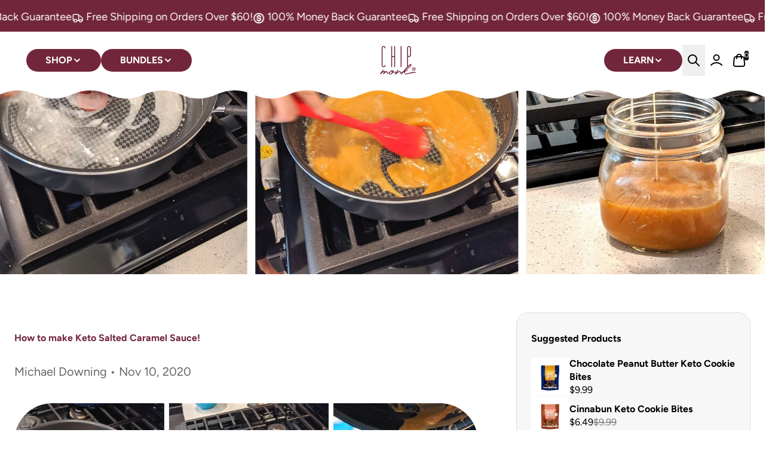

--- FILE ---
content_type: text/html; charset=utf-8
request_url: https://chipmonkbaking.com/blogs/news/how-to-make-keto-salted-caramel-sauce
body_size: 102602
content:



<!doctype html>
<html class="no-js" lang="en">
<head>
  <meta name="google-site-verification" content="v3ZvS59RHT7u6AAaHbY4vvXboPzmuDxfE18S54WRFG4" />
  <!-- Google tag (gtag.js) -->
<script async src="https://www.googletagmanager.com/gtag/js?id=G-MLWMRD52QK"></script>
<script>
  window.dataLayer = window.dataLayer || [];
  function gtag(){dataLayer.push(arguments);}
  gtag('js', new Date());

  gtag('config', 'G-MLWMRD52QK');
</script>
  <meta charset="utf-8">
  <meta http-equiv="X-UA-Compatible"
        content="IE=edge">
  <meta name="viewport"
        content="width=device-width,initial-scale=1,viewport-fit=cover">
  <meta name="color-scheme" content="light only">
  <!-- avoiding chrome force dark mode -->
  <script>
    var isDarkMode = window.matchMedia('(prefers-color-scheme: dark)').matches;
    if (isDarkMode) {
      document.write(`<meta name="color-scheme" content="dark Only"><\/meta>`);
    }
  </script>
  <style>
    :root {
      color-scheme: light only;
    }
  </style><link rel="canonical" href="https://chipmonkbaking.com/blogs/news/how-to-make-keto-salted-caramel-sauce">


<title>How to make Keto Salted Caramel Sauce!
&ndash; ChipMonk Baking
</title>



<meta name="description" content="Chief ChipMonk David Downing headed into the kitchen last week to learn how to make a low carb, keto caramel sauce. The results were delicious so we wanted to share the recipe with you. Let&#39;s get started:    Keto Salted Caramel SauceOriginal recipe Ingredients  1 cup (160g) AlluMonk sweetener 4 Tablespoons (57g) SALTED">


<link rel="alternate" hreflang="en" href="https://chipmonkbaking.com/blogs/news/how-to-make-keto-salted-caramel-sauce" />

<meta property="og:site_name" content="ChipMonk Baking">
<meta property="og:url" content="https://chipmonkbaking.com/blogs/news/how-to-make-keto-salted-caramel-sauce">
<meta property="og:title" content="How to make Keto Salted Caramel Sauce!">
<meta property="og:type" content="article">
<meta property="og:description" content="Chief ChipMonk David Downing headed into the kitchen last week to learn how to make a low carb, keto caramel sauce. The results were delicious so we wanted to share the recipe with you. Let&#39;s get started:    Keto Salted Caramel SauceOriginal recipe Ingredients  1 cup (160g) AlluMonk sweetener 4 Tablespoons (57g) SALTED"><meta property="og:image" content="http://chipmonkbaking.com/cdn/shop/articles/how-to-make-keto-salted-caramel-sauce-162196.jpg?v=1615831175">
  <meta property="og:image:secure_url" content="https://chipmonkbaking.com/cdn/shop/articles/how-to-make-keto-salted-caramel-sauce-162196.jpg?v=1615831175">
  <meta property="og:image:width" content="2240">
  <meta property="og:image:height" content="1260">
<meta name="twitter:card" content="summary_large_image">
<meta name="twitter:title" content="How to make Keto Salted Caramel Sauce!">
<meta name="twitter:description" content="Chief ChipMonk David Downing headed into the kitchen last week to learn how to make a low carb, keto caramel sauce. The results were delicious so we wanted to share the recipe with you. Let&#39;s get started:    Keto Salted Caramel SauceOriginal recipe Ingredients  1 cup (160g) AlluMonk sweetener 4 Tablespoons (57g) SALTED"><link rel="icon" type="image/png" href="//chipmonkbaking.com/cdn/shop/files/logotype_f19108ad-7a3c-4a77-96d8-317e191be654.svg?crop=center&height=32&v=1745931071&width=32">
  <script type="application/ld+json">
    {
      "@context": "https://schema.org"
    ,"@type": "BlogPosting",
    "mainEntityOfPage": "/blogs/news/how-to-make-keto-salted-caramel-sauce",
    "articleSection": "Welcome to the ChipMonk Blog!",
    "keywords": "Recipes",
    "headline": "How to make Keto Salted Caramel Sauce!",
    "description": "Chief ChipMonk David Downing headed into the kitchen last week to learn how to make a low carb, keto caramel sauce. The results were delicious...",
    "dateCreated": "2020-11-10T09:04:54",
    "datePublished": "2020-11-10T09:19:04",
    "dateModified": "2020-11-10T09:19:04",
    "image": {
    "@type": "ImageObject",
    "url": "https://chipmonkbaking.com/cdn/shop/articles/how-to-make-keto-salted-caramel-sauce-162196.jpg?v=1615831175&width=1024",
    "image": "https://chipmonkbaking.com/cdn/shop/articles/how-to-make-keto-salted-caramel-sauce-162196.jpg?v=1615831175&width=1024",
    "name": "how to make keto caramel",
    "width": "1024",
    "height": "1024"
    },
    "author": {
    "@type": "Person",
    "name": " ",
    "givenName": null,
    "familyName": null
    },
    "publisher": {
    "@type": "Organization",
    "name": "ChipMonk Baking"
    },
    "commentCount": 0,
    "comment": []
    }
  </script>



  <script type="application/ld+json">
    {
      "@context": "https://schema.org"
    ,"@type": "BreadcrumbList",
  "itemListElement": [{
  "@type": "ListItem",
  "position": 1,
  "name": "Home",
  "item": "https://chipmonkbaking.com"
  },{
    "@type": "ListItem",
    "position": 2,
    "name": "Welcome to the ChipMonk Blog!",
    "item": "https://chipmonkbaking.com/blogs/news"
    }, {
    "@type": "ListItem",
    "position": 3,
    "name": "Welcome to the ChipMonk Blog!",
    "item": "https://chipmonkbaking.com/blogs/news/how-to-make-keto-salted-caramel-sauce"
    }]
    }
  </script>


<link rel="preconnect" href="https://cdn.shopify.com" crossorigin>
<link rel="preconnect" href="https://fonts.shopifycdn.com" crossorigin>
<link rel="preload" as="style" href="//chipmonkbaking.com/cdn/shop/t/84/assets/reset.css?v=106363721301469126691747987231">
<link rel="preload" as="style" href="//chipmonkbaking.com/cdn/shop/t/84/assets/tailwind.css?v=8387039501798189281748011656">
<link rel="preload" as="style" href="//chipmonkbaking.com/cdn/shop/t/84/assets/custom.css?v=145493540696556827281748011657">
<link rel="stylesheet" href="//chipmonkbaking.com/cdn/shop/t/84/assets/reset.css?v=106363721301469126691747987231" type="text/css" media="all">
<link rel="stylesheet" href="//chipmonkbaking.com/cdn/shop/t/84/assets/tailwind.css?v=8387039501798189281748011656" type="text/css" media="all">
<link rel="stylesheet" href="//chipmonkbaking.com/cdn/shop/t/84/assets/custom.css?v=145493540696556827281748011657" type="text/css" media="all"><script type="module" src="//chipmonkbaking.com/cdn/shop/t/84/assets/theme.js?v=172242490987329985381747988781"></script>
<script type="module" src="//chipmonkbaking.com/cdn/shop/t/84/assets/custom.js?v=141466835501260119551748011656" defer></script>
<script type="module" src="//chipmonkbaking.com/cdn/shop/t/84/assets/__section--bundle.js?v=140998072954324475711747987231" defer></script>
<script type="module" src="//chipmonkbaking.com/cdn/shop/t/84/assets/__section--marquee.js?v=85966640525879186711747987231" defer></script>
<script type="module" src="//chipmonkbaking.com/cdn/shop/t/84/assets/__section--header_announcement_bar.js?v=103624162229372517621747987231" defer></script>
<script type="module" src="//chipmonkbaking.com/cdn/shop/t/84/assets/__section--header_navigation_bar.js?v=77196077164262762941747987231" defer></script>
<script type="module" src="//chipmonkbaking.com/cdn/shop/t/84/assets/__section--main_blog.js?v=21306236967207350671747987231" defer></script>
<script type="module" src="//chipmonkbaking.com/cdn/shop/t/84/assets/__section--main_collection.js?v=53020501091948437591747987231" defer></script>
<script type="module" src="//chipmonkbaking.com/cdn/shop/t/84/assets/__section--main_list_collections.js?v=170616409560804930741748011760" defer></script>
<script type="module" src="//chipmonkbaking.com/cdn/shop/t/84/assets/__section--main_product.js?v=146292344405751005471747987231" defer></script>
<script type="module" src="//chipmonkbaking.com/cdn/shop/t/84/assets/__section--main_search.js?v=33236837548035218991748011760" defer></script>
<script type="module" src="//chipmonkbaking.com/cdn/shop/t/84/assets/__section--modal_search.js?v=36960553147995155881747987231" defer></script>
<script type="module" src="//chipmonkbaking.com/cdn/shop/t/84/assets/__section--card_article_card.js?v=118393786340310370281748011916" defer></script>
<script type="module" src="//chipmonkbaking.com/cdn/shop/t/84/assets/__section--card_blog_card.js?v=99084832338743604681747987231" defer></script>
<script type="module" src="//chipmonkbaking.com/cdn/shop/t/84/assets/__section--card_collection_card.js?v=1863371195754541041747987231" defer></script>
<script type="module" src="//chipmonkbaking.com/cdn/shop/t/84/assets/__section--card_page_card.js?v=119363164393367941641747987231" defer></script>
<script type="module" src="//chipmonkbaking.com/cdn/shop/t/84/assets/__section--card_product_card.js?v=73964789625063734121748012112" defer></script>
<script type="module" src="//chipmonkbaking.com/cdn/shop/t/84/assets/__block--_product_cards.js?v=115192966424441730131748011950" defer></script>

<script src="//chipmonkbaking.com/cdn/shop/t/84/assets/barba-prefetch.umd.js?v=109393258075032251121747987231" defer></script>

<script src="//chipmonkbaking.com/cdn/shop/t/84/assets/barba.umd.js?v=47783523682048373481747987231" defer></script>
<script src="https://cdn.jsdelivr.net/npm/dayjs@1.11.13/dayjs.min.js" defer></script>
<script src="https://unpkg.com/@alpinejs/focus@3.14.8/dist/cdn.min.js" defer></script>
<script src="https://unpkg.com/@alpinejs/intersect@3.14.8/dist/cdn.min.js" defer></script>
<script src="https://unpkg.com/@alpinejs/collapse@3.14.8/dist/cdn.min.js" defer></script>
<script src="https://unpkg.com/@alpinejs/anchor@3.14.8/dist/cdn.min.js" defer></script>
<script src="https://unpkg.com/alpinejs@3.14.8/dist/cdn.min.js" defer></script>
<script data-no-block>
  window.translations = {
  "main_account": {
    "product": "Product",
    "sku": "SKU",
    "quantity": "Quantity",
    "total": "Total",
    "subtotal": "Subtotal",
    "discount": "Discount",
    "shipping": "Shipping",
    "tax_included": "Tax included",
    "tax_excluded": "Tax excluded",
    "refunded_amount": "Refunded amount",
    "billing_address": "Billing Address",
    "no_billing": "No Billing Address",
    "shipping_address": "Shipping Address",
    "no_shipping": "No shipping address was required for this order."
  },
  "core_accounts_grid": {
    "product": "Product",
    "sku": "SKU",
    "quantity": "Quantity",
    "total": "Total",
    "subtotal": "Subtotal",
    "discount": "Discount",
    "shipping": "Shipping",
    "tax_included": "Tax included",
    "tax_excluded": "Tax excluded",
    "refunded_amount": "Refunded amount",
    "billing_address": "Billing Address",
    "no_billing": "No Billing Address",
    "shipping_address": "Shipping Address",
    "no_shipping": "No shipping address was required for this order."
  }
};
</script>
  <style>
  :root {
    --header-height: calc((var(--navigation-bar-height, 0px) + var(--progress-bar-height, 0px)) + var(--announcement-bar-height, 0px) + var(--marquee-bar-height, 0px));
    --header-height-offset: calc((var(--navigation-bar-height, 0px) + var(--progress-bar-height, 0px)) + var(--announcement-bar-height, 0px) + var(--marquee-bar-height, 0px));
  }

  .header-sections-container [data-announcement-bar] {
    height: var(--announcement-bar-height, 0px);
  }

  .header-sections-container [data-marquee-bar] {
    height: var(--marquee-bar-height, 0px);
  }

  .header-sections-container [data-progress-bar] {
    height: var(--progress-bar-height, 0px);
  }

  .header-sections-container {
    position: sticky;
    left: 0;
    right: 0;
    /*bottom: 0;*/
    top: calc(-1 * (var(--progress-bar-height, 0px) + var(--announcement-bar-height, 0px) +  var(--marquee-bar-height, 0px)));
    z-index: 30;
    /*pointer-events: none;
    --header-full-height: calc(var(--progress-bar-height, 0px) + var(--announcement-bar-height, 0px) + var(--navigation-bar-height, 0px));
    --header-dynamic-height: calc(100vh + (var(--header-full-height) - var(--header-height-offset)));
    height: var(--header-dynamic-height);
    margin-bottom: calc(-1 * (var(--header-dynamic-height) - (var(--progress-bar-height, 0px) + var(--announcement-bar-height, 0px) + var(--navigation-bar-height, 0px))));*/
  }

  .header-sections-container > * {
    pointer-events: auto;
  }

  /*.header-sections-container > :last-child {
    anchor-name: --anchor-navigation-bar
  }

  [data-section-type="megamenu-flex"], [data-section-type="megamenu-grid"] {
    top: anchor(--anchor-navigation-bar bottom) !important;
    left: anchor(--anchor-navigation-bar left) !important;
  }*/

  /*  [data-section-type="megamenu-flex"]:before, [data-section-type="megamenu-grid"]:before {
      position: absolute;
      content: '';
      width: 100%;
      height: var(--navigation-bar-height);
      bottom: 99%;
      left: 0;
      right: 0;
      background-color: inherit;
    }*/

  
  :root {

    --container-width-fullwidth: 0px;
    --container-width-xs: 640px;
    --container-width-sm: 920px;
    --container-width-md: 1400px;
    --container-width-lg: 1600px;

  }

  :root {
    --gutter: 24px;
    --100vw-no-scrollbar: calc(100vw - var(--scrollbar-width, 19px));

    @media screen and (min-width: 768px) {
      --gutter: 32px;
    }
  }

  *, :before, :after {
    --container-fullwidth: max(calc((var(--100vw-no-scrollbar) - var(--container-width-fullwidth)) / 2), var(--gutter));
    --container-xs: max(calc((var(--100vw-no-scrollbar) - var(--container-width-xs)) / 2), var(--gutter));
    --container-sm: max(calc((var(--100vw-no-scrollbar) - var(--container-width-sm)) / 2), var(--gutter));
    --container-md: max(calc((var(--100vw-no-scrollbar) - var(--container-width-md)) / 2), var(--gutter));
    --container-lg: max(calc((var(--100vw-no-scrollbar) - var(--container-width-lg)) / 2), var(--gutter));
    --layout-y-container: max(calc((100vh - 878px) / 2), var(--gutter));
  }

  @media screen and (min-width: 768px) {
    :root {
      --layout-padding-sm: px;
      --layout-padding-md: px;
      --layout-padding-lg: px;
      --layout-padding-xl: px;
    }
  }


</style>
<style>

  html {
    background: #ffffff;
    color: #230808;
  }

  :root {
    --color-error--rgb:

252 0 0
;
    --color-error--hex: #fc0000;
    --color-error-text--hex: #630000;
    --color-error: var(--color-error--rgb, #fc0000);
    --color-warning--rgb:

245 158 11
;
    --color-warning--hex: #f59e0b;
    --color-warning-text--hex: #634004;
    --color-warning: var(--color-warning--rgb, #f59e0b);
    --color-success--rgb:

34 197 94
;
    --color-success--hex: #22c55e;
    --color-success-text--hex: #0b4320;
    --color-success: var(--color-success--rgb, #22c55e);
    --color-info--rgb:

56 189 248
;
    --color-info--hex: #38bdf8;
    --color-info-text--hex: #056792;
    --color-info: var(--color-info--rgb, #38bdf8);
    --color-review-stars--rgb:

251 123 104
;
    --color-review-stars--hex: #fb7b68;
    --color-review-stars: var(--color-review-stars--rgb, #fb7b68);
    --color-review-stars-base--rgb:

239 239 239
;
    --color-review-stars-base--hex: #efefef;
    --color-review-stars-base: var(--color-review-stars--rgb, #efefef);
    --color-modal-backdrop-color: rgba(0,0,0, 0.24);
    --color-modal-backdrop-blur: blur(12px);
  }

  :root {
    --color-gray-50: 249 250 251;
    --color-gray-100: 243 244 246;
    --color-gray-200: 229 231 235;
    --color-gray-300: 209 213 219;
    --color-gray-400: 156 163 175;
    --color-gray-500: 107 114 128;
    --color-gray-600: 75 85 99;
    --color-gray-700: 55 65 81;
    --color-gray-800: 31 41 55;
    --color-gray-900: 17 24 39;
  }


</style>


<script type="application/javascript">
  window.routes = {
    ...{"error":"json not allowed for this object"},
    file_url: `//chipmonkbaking.com/cdn/shop/files/`,
    asset_url: `//chipmonkbaking.com/cdn/shop/t/84/assets/`,
  };
  window.customer = null;
  window.request_path = "\/blogs\/news\/how-to-make-keto-salted-caramel-sauce";
  window.template = "article";
  window._cart_data = window._cart_data || {"note":null,"attributes":{},"original_total_price":0,"total_price":0,"total_discount":0,"total_weight":0.0,"item_count":0,"items":[],"requires_shipping":false,"currency":"USD","items_subtotal_price":0,"cart_level_discount_applications":[],"checkout_charge_amount":0};
  window._cart_data_item_components = [];
  window._cart_data = {
    ...window._cart_data,
    items: window._cart_data?.items?.map((item, index) => ({
      ...item,
      index,
      item_components: window._cart_data_item_components[index],
    })) ?? [],
  };
  window.money_format = "${{amount}}";
  window.design_mode = false;
  window.theme_settings = {"color__background_color":"#ffffff","color__text_color":"#230808","color__error":"#fc0000","color__warning":"#f59e0b","color__success":"#22c55e","color__info":"#38bdf8","color__review_stars":"#fb7b68","color__review_stars_base":"#efefef","color__modal_backdrop":"rgba(0,0,0, 0.24)","color__modal_backdrop_blur":"blur(12px)","seo__image_override":"smart.seo_image","layout__page_width_xs":640,"layout__page_width_sm":920,"layout__page_width_md":1400,"layout__page_width_lg":1600,"layout__page_gutter_desktop":32,"layout__page_gutter_mobile":24,"branding__favicon":"\/\/chipmonkbaking.com\/cdn\/shop\/files\/logotype_f19108ad-7a3c-4a77-96d8-317e191be654.svg?v=1745931071","data__product__reviews_rating":"kudobuzz.reviews_average","data__product__reviews_count":"kudobuzz.reviews_count","data__product__load_metafields":true,"data__product__product_metafield":"","data__product__variant_metafield":"smart.ingredients,smart.description","data__product__product__load_product_data":true,"data__product__variant__load_product_data":true,"data__product__restrict_product_card_metafield_keys":"","data__collection__metafield":"","data__collection__load_product_data":false,"data__article__metafield":"","data__article__load_product_data":false,"data__blog__metafield":"","data__blog__load_product_data":false,"data__page__metafield":"","data__page__load_product_data":false,"development__block_app_scripts":false,"development__block_content_for_header":false,"development__block_modals":false,"development__block_footer_sections":false,"development__block_main_content":false,"development__enable_marker_io":true,"development__marker_io_id":"6819163adf8db2a04c2869e8","checkout_logo_position":"left","checkout_logo_size":"medium","checkout_body_background_color":"#fff","checkout_input_background_color_mode":"white","checkout_sidebar_background_color":"#fafafa","checkout_heading_font":"-apple-system, BlinkMacSystemFont, 'Segoe UI', Roboto, Helvetica, Arial, sans-serif, 'Apple Color Emoji', 'Segoe UI Emoji', 'Segoe UI Symbol'","checkout_body_font":"-apple-system, BlinkMacSystemFont, 'Segoe UI', Roboto, Helvetica, Arial, sans-serif, 'Apple Color Emoji', 'Segoe UI Emoji', 'Segoe UI Symbol'","checkout_accent_color":"#1878b9","checkout_button_color":"#1878b9","checkout_error_color":"#e22120","presets":{"Default":{},"Accelerate":{}},"platform_customizations":{"custom_css":["#main-content {position: relative; top: -17px;}"]},"customer_layout":"customer_area"};
  window.collection = null;
  window._sections = window._sections || {};
  window._stores = window._stores || {};
  window._products = window._products || {};
  window._collections = window._collections || {};
  window._pages = window._pages || {};
  window._blogs = window._blogs || {};
  window._articles = window._articles || {};
  window._metaobjects = window._metaobjects || {};
</script>

    <script>window.performance && window.performance.mark && window.performance.mark('shopify.content_for_header.start');</script><meta name="google-site-verification" content="HmLlWm6iT-2_XeGn1wvLCDNKHpgYxQSbTBEoy0ZbUJ0">
<meta id="shopify-digital-wallet" name="shopify-digital-wallet" content="/44150390943/digital_wallets/dialog">
<meta name="shopify-checkout-api-token" content="75a38ecfac3b5ca6352a0fddbda5d566">
<meta id="in-context-paypal-metadata" data-shop-id="44150390943" data-venmo-supported="false" data-environment="production" data-locale="en_US" data-paypal-v4="true" data-currency="USD">
<link rel="alternate" type="application/atom+xml" title="Feed" href="/blogs/news.atom" />
<script async="async" src="/checkouts/internal/preloads.js?locale=en-US"></script>
<link rel="preconnect" href="https://shop.app" crossorigin="anonymous">
<script async="async" src="https://shop.app/checkouts/internal/preloads.js?locale=en-US&shop_id=44150390943" crossorigin="anonymous"></script>
<script id="apple-pay-shop-capabilities" type="application/json">{"shopId":44150390943,"countryCode":"US","currencyCode":"USD","merchantCapabilities":["supports3DS"],"merchantId":"gid:\/\/shopify\/Shop\/44150390943","merchantName":"ChipMonk Baking","requiredBillingContactFields":["postalAddress","email"],"requiredShippingContactFields":["postalAddress","email"],"shippingType":"shipping","supportedNetworks":["visa","masterCard","amex","discover","elo","jcb"],"total":{"type":"pending","label":"ChipMonk Baking","amount":"1.00"},"shopifyPaymentsEnabled":true,"supportsSubscriptions":true}</script>
<script id="shopify-features" type="application/json">{"accessToken":"75a38ecfac3b5ca6352a0fddbda5d566","betas":["rich-media-storefront-analytics"],"domain":"chipmonkbaking.com","predictiveSearch":true,"shopId":44150390943,"locale":"en"}</script>
<script>var Shopify = Shopify || {};
Shopify.shop = "cm-baking.myshopify.com";
Shopify.locale = "en";
Shopify.currency = {"active":"USD","rate":"1.0"};
Shopify.country = "US";
Shopify.theme = {"name":"Smart Theme - Post-Release Fixes","id":151264166106,"schema_name":"Smart","schema_version":"4.0.10","theme_store_id":null,"role":"main"};
Shopify.theme.handle = "null";
Shopify.theme.style = {"id":null,"handle":null};
Shopify.cdnHost = "chipmonkbaking.com/cdn";
Shopify.routes = Shopify.routes || {};
Shopify.routes.root = "/";</script>
<script type="module">!function(o){(o.Shopify=o.Shopify||{}).modules=!0}(window);</script>
<script>!function(o){function n(){var o=[];function n(){o.push(Array.prototype.slice.apply(arguments))}return n.q=o,n}var t=o.Shopify=o.Shopify||{};t.loadFeatures=n(),t.autoloadFeatures=n()}(window);</script>
<script>
  window.ShopifyPay = window.ShopifyPay || {};
  window.ShopifyPay.apiHost = "shop.app\/pay";
  window.ShopifyPay.redirectState = null;
</script>
<script id="shop-js-analytics" type="application/json">{"pageType":"article"}</script>
<script defer="defer" async type="module" src="//chipmonkbaking.com/cdn/shopifycloud/shop-js/modules/v2/client.init-shop-cart-sync_BT-GjEfc.en.esm.js"></script>
<script defer="defer" async type="module" src="//chipmonkbaking.com/cdn/shopifycloud/shop-js/modules/v2/chunk.common_D58fp_Oc.esm.js"></script>
<script defer="defer" async type="module" src="//chipmonkbaking.com/cdn/shopifycloud/shop-js/modules/v2/chunk.modal_xMitdFEc.esm.js"></script>
<script type="module">
  await import("//chipmonkbaking.com/cdn/shopifycloud/shop-js/modules/v2/client.init-shop-cart-sync_BT-GjEfc.en.esm.js");
await import("//chipmonkbaking.com/cdn/shopifycloud/shop-js/modules/v2/chunk.common_D58fp_Oc.esm.js");
await import("//chipmonkbaking.com/cdn/shopifycloud/shop-js/modules/v2/chunk.modal_xMitdFEc.esm.js");

  window.Shopify.SignInWithShop?.initShopCartSync?.({"fedCMEnabled":true,"windoidEnabled":true});

</script>
<script>
  window.Shopify = window.Shopify || {};
  if (!window.Shopify.featureAssets) window.Shopify.featureAssets = {};
  window.Shopify.featureAssets['shop-js'] = {"shop-cart-sync":["modules/v2/client.shop-cart-sync_DZOKe7Ll.en.esm.js","modules/v2/chunk.common_D58fp_Oc.esm.js","modules/v2/chunk.modal_xMitdFEc.esm.js"],"init-fed-cm":["modules/v2/client.init-fed-cm_B6oLuCjv.en.esm.js","modules/v2/chunk.common_D58fp_Oc.esm.js","modules/v2/chunk.modal_xMitdFEc.esm.js"],"shop-cash-offers":["modules/v2/client.shop-cash-offers_D2sdYoxE.en.esm.js","modules/v2/chunk.common_D58fp_Oc.esm.js","modules/v2/chunk.modal_xMitdFEc.esm.js"],"shop-login-button":["modules/v2/client.shop-login-button_QeVjl5Y3.en.esm.js","modules/v2/chunk.common_D58fp_Oc.esm.js","modules/v2/chunk.modal_xMitdFEc.esm.js"],"pay-button":["modules/v2/client.pay-button_DXTOsIq6.en.esm.js","modules/v2/chunk.common_D58fp_Oc.esm.js","modules/v2/chunk.modal_xMitdFEc.esm.js"],"shop-button":["modules/v2/client.shop-button_DQZHx9pm.en.esm.js","modules/v2/chunk.common_D58fp_Oc.esm.js","modules/v2/chunk.modal_xMitdFEc.esm.js"],"avatar":["modules/v2/client.avatar_BTnouDA3.en.esm.js"],"init-windoid":["modules/v2/client.init-windoid_CR1B-cfM.en.esm.js","modules/v2/chunk.common_D58fp_Oc.esm.js","modules/v2/chunk.modal_xMitdFEc.esm.js"],"init-shop-for-new-customer-accounts":["modules/v2/client.init-shop-for-new-customer-accounts_C_vY_xzh.en.esm.js","modules/v2/client.shop-login-button_QeVjl5Y3.en.esm.js","modules/v2/chunk.common_D58fp_Oc.esm.js","modules/v2/chunk.modal_xMitdFEc.esm.js"],"init-shop-email-lookup-coordinator":["modules/v2/client.init-shop-email-lookup-coordinator_BI7n9ZSv.en.esm.js","modules/v2/chunk.common_D58fp_Oc.esm.js","modules/v2/chunk.modal_xMitdFEc.esm.js"],"init-shop-cart-sync":["modules/v2/client.init-shop-cart-sync_BT-GjEfc.en.esm.js","modules/v2/chunk.common_D58fp_Oc.esm.js","modules/v2/chunk.modal_xMitdFEc.esm.js"],"shop-toast-manager":["modules/v2/client.shop-toast-manager_DiYdP3xc.en.esm.js","modules/v2/chunk.common_D58fp_Oc.esm.js","modules/v2/chunk.modal_xMitdFEc.esm.js"],"init-customer-accounts":["modules/v2/client.init-customer-accounts_D9ZNqS-Q.en.esm.js","modules/v2/client.shop-login-button_QeVjl5Y3.en.esm.js","modules/v2/chunk.common_D58fp_Oc.esm.js","modules/v2/chunk.modal_xMitdFEc.esm.js"],"init-customer-accounts-sign-up":["modules/v2/client.init-customer-accounts-sign-up_iGw4briv.en.esm.js","modules/v2/client.shop-login-button_QeVjl5Y3.en.esm.js","modules/v2/chunk.common_D58fp_Oc.esm.js","modules/v2/chunk.modal_xMitdFEc.esm.js"],"shop-follow-button":["modules/v2/client.shop-follow-button_CqMgW2wH.en.esm.js","modules/v2/chunk.common_D58fp_Oc.esm.js","modules/v2/chunk.modal_xMitdFEc.esm.js"],"checkout-modal":["modules/v2/client.checkout-modal_xHeaAweL.en.esm.js","modules/v2/chunk.common_D58fp_Oc.esm.js","modules/v2/chunk.modal_xMitdFEc.esm.js"],"shop-login":["modules/v2/client.shop-login_D91U-Q7h.en.esm.js","modules/v2/chunk.common_D58fp_Oc.esm.js","modules/v2/chunk.modal_xMitdFEc.esm.js"],"lead-capture":["modules/v2/client.lead-capture_BJmE1dJe.en.esm.js","modules/v2/chunk.common_D58fp_Oc.esm.js","modules/v2/chunk.modal_xMitdFEc.esm.js"],"payment-terms":["modules/v2/client.payment-terms_Ci9AEqFq.en.esm.js","modules/v2/chunk.common_D58fp_Oc.esm.js","modules/v2/chunk.modal_xMitdFEc.esm.js"]};
</script>
<script>(function() {
  var isLoaded = false;
  function asyncLoad() {
    if (isLoaded) return;
    isLoaded = true;
    var urls = ["https:\/\/d23dclunsivw3h.cloudfront.net\/redirect-app.js?shop=cm-baking.myshopify.com","https:\/\/bingshoppingtool-t2app-prod.trafficmanager.net\/uet\/tracking_script?shop=cm-baking.myshopify.com","https:\/\/statics2.kudobuzz.com\/widgets\/widgetloader.js?uid=1093527311e71859e8fae0afe58252f219bff883d49d630fe270179f2bb45cf4ea900afda06ed0eb0dd4907795576b0757\u0026shop=cm-baking.myshopify.com","https:\/\/cdn.shopify.com\/s\/files\/1\/0441\/5039\/0943\/t\/39\/assets\/loy_44150390943.js?v=1637248799\u0026shop=cm-baking.myshopify.com","https:\/\/static.rechargecdn.com\/assets\/js\/widget.min.js?shop=cm-baking.myshopify.com","https:\/\/sdk.vyrl.co\/loaders\/1\/online_store.js?shop=cm-baking.myshopify.com","https:\/\/cdn.getcarro.com\/script-tags\/all\/050820094100.js?shop=cm-baking.myshopify.com","https:\/\/kp-9dfa.klickly.com\/boa.js?v=20\u0026tw=0\u0026ga4=0\u0026version=v2\u0026platform=shopify\u0026account_id=997\u0026b_type_cart=37e650eec1902cb6\u0026b_type_visit=2b9445f0e5bedede\u0026b_type_checkout=e69643710ad818bf\u0026shop=cm-baking.myshopify.com","https:\/\/sdk.postscript.io\/sdk-script-loader.bundle.js?shopId=14108\u0026shop=cm-baking.myshopify.com"];
    for (var i = 0; i < urls.length; i++) {
      var s = document.createElement('script');
      s.type = 'text/javascript';
      s.async = true;
      s.src = urls[i];
      var x = document.getElementsByTagName('script')[0];
      x.parentNode.insertBefore(s, x);
    }
  };
  if(window.attachEvent) {
    window.attachEvent('onload', asyncLoad);
  } else {
    window.addEventListener('load', asyncLoad, false);
  }
})();</script>
<script id="__st">var __st={"a":44150390943,"offset":-21600,"reqid":"0a8d35a6-2e3c-454b-a514-6ee4d52b4bf8-1769312254","pageurl":"chipmonkbaking.com\/blogs\/news\/how-to-make-keto-salted-caramel-sauce","s":"articles-492667863216","u":"3c88c31d57dd","p":"article","rtyp":"article","rid":492667863216};</script>
<script>window.ShopifyPaypalV4VisibilityTracking = true;</script>
<script id="captcha-bootstrap">!function(){'use strict';const t='contact',e='account',n='new_comment',o=[[t,t],['blogs',n],['comments',n],[t,'customer']],c=[[e,'customer_login'],[e,'guest_login'],[e,'recover_customer_password'],[e,'create_customer']],r=t=>t.map((([t,e])=>`form[action*='/${t}']:not([data-nocaptcha='true']) input[name='form_type'][value='${e}']`)).join(','),a=t=>()=>t?[...document.querySelectorAll(t)].map((t=>t.form)):[];function s(){const t=[...o],e=r(t);return a(e)}const i='password',u='form_key',d=['recaptcha-v3-token','g-recaptcha-response','h-captcha-response',i],f=()=>{try{return window.sessionStorage}catch{return}},m='__shopify_v',_=t=>t.elements[u];function p(t,e,n=!1){try{const o=window.sessionStorage,c=JSON.parse(o.getItem(e)),{data:r}=function(t){const{data:e,action:n}=t;return t[m]||n?{data:e,action:n}:{data:t,action:n}}(c);for(const[e,n]of Object.entries(r))t.elements[e]&&(t.elements[e].value=n);n&&o.removeItem(e)}catch(o){console.error('form repopulation failed',{error:o})}}const l='form_type',E='cptcha';function T(t){t.dataset[E]=!0}const w=window,h=w.document,L='Shopify',v='ce_forms',y='captcha';let A=!1;((t,e)=>{const n=(g='f06e6c50-85a8-45c8-87d0-21a2b65856fe',I='https://cdn.shopify.com/shopifycloud/storefront-forms-hcaptcha/ce_storefront_forms_captcha_hcaptcha.v1.5.2.iife.js',D={infoText:'Protected by hCaptcha',privacyText:'Privacy',termsText:'Terms'},(t,e,n)=>{const o=w[L][v],c=o.bindForm;if(c)return c(t,g,e,D).then(n);var r;o.q.push([[t,g,e,D],n]),r=I,A||(h.body.append(Object.assign(h.createElement('script'),{id:'captcha-provider',async:!0,src:r})),A=!0)});var g,I,D;w[L]=w[L]||{},w[L][v]=w[L][v]||{},w[L][v].q=[],w[L][y]=w[L][y]||{},w[L][y].protect=function(t,e){n(t,void 0,e),T(t)},Object.freeze(w[L][y]),function(t,e,n,w,h,L){const[v,y,A,g]=function(t,e,n){const i=e?o:[],u=t?c:[],d=[...i,...u],f=r(d),m=r(i),_=r(d.filter((([t,e])=>n.includes(e))));return[a(f),a(m),a(_),s()]}(w,h,L),I=t=>{const e=t.target;return e instanceof HTMLFormElement?e:e&&e.form},D=t=>v().includes(t);t.addEventListener('submit',(t=>{const e=I(t);if(!e)return;const n=D(e)&&!e.dataset.hcaptchaBound&&!e.dataset.recaptchaBound,o=_(e),c=g().includes(e)&&(!o||!o.value);(n||c)&&t.preventDefault(),c&&!n&&(function(t){try{if(!f())return;!function(t){const e=f();if(!e)return;const n=_(t);if(!n)return;const o=n.value;o&&e.removeItem(o)}(t);const e=Array.from(Array(32),(()=>Math.random().toString(36)[2])).join('');!function(t,e){_(t)||t.append(Object.assign(document.createElement('input'),{type:'hidden',name:u})),t.elements[u].value=e}(t,e),function(t,e){const n=f();if(!n)return;const o=[...t.querySelectorAll(`input[type='${i}']`)].map((({name:t})=>t)),c=[...d,...o],r={};for(const[a,s]of new FormData(t).entries())c.includes(a)||(r[a]=s);n.setItem(e,JSON.stringify({[m]:1,action:t.action,data:r}))}(t,e)}catch(e){console.error('failed to persist form',e)}}(e),e.submit())}));const S=(t,e)=>{t&&!t.dataset[E]&&(n(t,e.some((e=>e===t))),T(t))};for(const o of['focusin','change'])t.addEventListener(o,(t=>{const e=I(t);D(e)&&S(e,y())}));const B=e.get('form_key'),M=e.get(l),P=B&&M;t.addEventListener('DOMContentLoaded',(()=>{const t=y();if(P)for(const e of t)e.elements[l].value===M&&p(e,B);[...new Set([...A(),...v().filter((t=>'true'===t.dataset.shopifyCaptcha))])].forEach((e=>S(e,t)))}))}(h,new URLSearchParams(w.location.search),n,t,e,['guest_login'])})(!0,!0)}();</script>
<script integrity="sha256-4kQ18oKyAcykRKYeNunJcIwy7WH5gtpwJnB7kiuLZ1E=" data-source-attribution="shopify.loadfeatures" defer="defer" src="//chipmonkbaking.com/cdn/shopifycloud/storefront/assets/storefront/load_feature-a0a9edcb.js" crossorigin="anonymous"></script>
<script crossorigin="anonymous" defer="defer" src="//chipmonkbaking.com/cdn/shopifycloud/storefront/assets/shopify_pay/storefront-65b4c6d7.js?v=20250812"></script>
<script data-source-attribution="shopify.dynamic_checkout.dynamic.init">var Shopify=Shopify||{};Shopify.PaymentButton=Shopify.PaymentButton||{isStorefrontPortableWallets:!0,init:function(){window.Shopify.PaymentButton.init=function(){};var t=document.createElement("script");t.src="https://chipmonkbaking.com/cdn/shopifycloud/portable-wallets/latest/portable-wallets.en.js",t.type="module",document.head.appendChild(t)}};
</script>
<script data-source-attribution="shopify.dynamic_checkout.buyer_consent">
  function portableWalletsHideBuyerConsent(e){var t=document.getElementById("shopify-buyer-consent"),n=document.getElementById("shopify-subscription-policy-button");t&&n&&(t.classList.add("hidden"),t.setAttribute("aria-hidden","true"),n.removeEventListener("click",e))}function portableWalletsShowBuyerConsent(e){var t=document.getElementById("shopify-buyer-consent"),n=document.getElementById("shopify-subscription-policy-button");t&&n&&(t.classList.remove("hidden"),t.removeAttribute("aria-hidden"),n.addEventListener("click",e))}window.Shopify?.PaymentButton&&(window.Shopify.PaymentButton.hideBuyerConsent=portableWalletsHideBuyerConsent,window.Shopify.PaymentButton.showBuyerConsent=portableWalletsShowBuyerConsent);
</script>
<script data-source-attribution="shopify.dynamic_checkout.cart.bootstrap">document.addEventListener("DOMContentLoaded",(function(){function t(){return document.querySelector("shopify-accelerated-checkout-cart, shopify-accelerated-checkout")}if(t())Shopify.PaymentButton.init();else{new MutationObserver((function(e,n){t()&&(Shopify.PaymentButton.init(),n.disconnect())})).observe(document.body,{childList:!0,subtree:!0})}}));
</script>
<script id='scb4127' type='text/javascript' async='' src='https://chipmonkbaking.com/cdn/shopifycloud/privacy-banner/storefront-banner.js'></script><link id="shopify-accelerated-checkout-styles" rel="stylesheet" media="screen" href="https://chipmonkbaking.com/cdn/shopifycloud/portable-wallets/latest/accelerated-checkout-backwards-compat.css" crossorigin="anonymous">
<style id="shopify-accelerated-checkout-cart">
        #shopify-buyer-consent {
  margin-top: 1em;
  display: inline-block;
  width: 100%;
}

#shopify-buyer-consent.hidden {
  display: none;
}

#shopify-subscription-policy-button {
  background: none;
  border: none;
  padding: 0;
  text-decoration: underline;
  font-size: inherit;
  cursor: pointer;
}

#shopify-subscription-policy-button::before {
  box-shadow: none;
}

      </style>

<script>window.performance && window.performance.mark && window.performance.mark('shopify.content_for_header.end');</script>
  

  
<script>
      document.documentElement.style.setProperty(
        "--scrollbar-width",
        `${window.innerWidth - document.documentElement.clientWidth}px`,
      );
    </script>
    <script>
  (function (factory) {
    if (typeof define === 'function' && define.amd) {
      define([], factory);
    } else if (typeof module === 'object' && module.exports) {
      module.exports = factory();
    } else {
      window.idleCallbackShim = factory();
    }
  }(function () {
    'use strict';
    var scheduleStart, throttleDelay, lazytimer, lazyraf;
    var root = typeof window != 'undefined' ?
      window :
      typeof global != undefined ?
        global :
        this || {};
    var requestAnimationFrame = root.cancelRequestAnimationFrame && root.requestAnimationFrame || setTimeout;
    var cancelRequestAnimationFrame = root.cancelRequestAnimationFrame || clearTimeout;
    var tasks = [];
    var runAttempts = 0;
    var isRunning = false;
    var remainingTime = 7;
    var minThrottle = 35;
    var throttle = 125;
    var index = 0;
    var taskStart = 0;
    var tasklength = 0;
    var IdleDeadline = {
      get didTimeout() {
        return false;
      },
      timeRemaining: function () {
        var timeRemaining = remainingTime - (Date.now() - taskStart);
        return Math.max(0, timeRemaining);
      },
    };
    var setInactive = debounce(function () {
      remainingTime = 22;
      throttle = 66;
      minThrottle = 0;
    });

    function debounce(fn) {
      var id, timestamp;
      var wait = 99;
      var check = function () {
        var last = (Date.now()) - timestamp;

        if (last < wait) {
          id = setTimeout(check, wait - last);
        } else {
          id = null;
          fn();
        }
      };
      return function () {
        timestamp = Date.now();
        if (!id) {
          id = setTimeout(check, wait);
        }
      };
    }

    function abortRunning() {
      if (isRunning) {
        if (lazyraf) {
          cancelRequestAnimationFrame(lazyraf);
        }
        if (lazytimer) {
          clearTimeout(lazytimer);
        }
        isRunning = false;
      }
    }

    function onInputorMutation() {
      if (throttle != 125) {
        remainingTime = 7;
        throttle = 125;
        minThrottle = 35;

        if (isRunning) {
          abortRunning();
          scheduleLazy();
        }
      }
      setInactive();
    }

    function scheduleAfterRaf() {
      lazyraf = null;
      lazytimer = setTimeout(runTasks, 0);
    }

    function scheduleRaf() {
      lazytimer = null;
      requestAnimationFrame(scheduleAfterRaf);
    }

    function scheduleLazy() {

      if (isRunning) {return;}
      throttleDelay = throttle - (Date.now() - taskStart);

      scheduleStart = Date.now();

      isRunning = true;

      if (minThrottle && throttleDelay < minThrottle) {
        throttleDelay = minThrottle;
      }

      if (throttleDelay > 9) {
        lazytimer = setTimeout(scheduleRaf, throttleDelay);
      } else {
        throttleDelay = 0;
        scheduleRaf();
      }
    }

    function runTasks() {
      var task, i, len;
      var timeThreshold = remainingTime > 9 ?
        9 :
        1
      ;

      taskStart = Date.now();
      isRunning = false;

      lazytimer = null;

      if (runAttempts > 2 || taskStart - throttleDelay - 50 < scheduleStart) {
        for (i = 0, len = tasks.length; i < len && IdleDeadline.timeRemaining() > timeThreshold; i++) {
          task = tasks.shift();
          tasklength++;
          if (task) {
            task(IdleDeadline);
          }
        }
      }

      if (tasks.length) {
        scheduleLazy();
      } else {
        runAttempts = 0;
      }
    }

    function requestIdleCallbackShim(task) {
      index++;
      tasks.push(task);
      scheduleLazy();
      return index;
    }

    function cancelIdleCallbackShim(id) {
      var index = id - 1 - tasklength;
      if (tasks[index]) {
        tasks[index] = null;
      }
    }

    if (!root.requestIdleCallback || !root.cancelIdleCallback) {
      root.requestIdleCallback = requestIdleCallbackShim;
      root.cancelIdleCallback = cancelIdleCallbackShim;

      if (root.document && document.addEventListener) {
        root.addEventListener('scroll', onInputorMutation, true);
        root.addEventListener('resize', onInputorMutation);

        document.addEventListener('focus', onInputorMutation, true);
        document.addEventListener('mouseover', onInputorMutation, true);
        ['click', 'keypress', 'touchstart', 'mousedown'].forEach(function (name) {
          document.addEventListener(name, onInputorMutation, { capture: true, passive: true });
        });

        if (root.MutationObserver) {
          new MutationObserver(onInputorMutation).observe(document.documentElement, { childList: true, subtree: true, attributes: true });
        }
      }
    } else {
      try {
        root.requestIdleCallback(function () {
        }, { timeout: 0 });
      } catch (e) {
        (function (rIC) {
          var timeRemainingProto, timeRemaining;
          root.requestIdleCallback = function (fn, timeout) {
            if (timeout && typeof timeout.timeout == 'number') {
              return rIC(fn, timeout.timeout);
            }
            return rIC(fn);
          };
          if (root.IdleCallbackDeadline && (timeRemainingProto = IdleCallbackDeadline.prototype)) {
            timeRemaining = Object.getOwnPropertyDescriptor(timeRemainingProto, 'timeRemaining');
            if (!timeRemaining || !timeRemaining.configurable || !timeRemaining.get) {return;}
            Object.defineProperty(timeRemainingProto, 'timeRemaining', {
              value: function () {
                return timeRemaining.get.call(this);
              },
              enumerable: true,
              configurable: true,
            });
          }
        })(root.requestIdleCallback);
      }
    }

    return {
      request: requestIdleCallbackShim,
      cancel: cancelIdleCallbackShim,
    };
  }));

</script>

<script type="application/javascript">
  /* @formatter:off */
  /* Indexed DB module */
  function _slicedToArray(t,n){return _arrayWithHoles(t)||_iterableToArrayLimit(t,n)||_unsupportedIterableToArray(t,n)||_nonIterableRest()}function _nonIterableRest(){throw new TypeError("Invalid attempt to destructure non-iterable instance.\nIn order to be iterable, non-array objects must have a [Symbol.iterator]() method.")}function _unsupportedIterableToArray(t,n){if(t){if("string"==typeof t)return _arrayLikeToArray(t,n);var r=Object.prototype.toString.call(t).slice(8,-1);return"Object"===r&&t.constructor&&(r=t.constructor.name),"Map"===r||"Set"===r?Array.from(t):"Arguments"===r||/^(?:Ui|I)nt(?:8|16|32)(?:Clamped)?Array$/.test(r)?_arrayLikeToArray(t,n):void 0}}function _arrayLikeToArray(t,n){(null==n||n>t.length)&&(n=t.length);for(var r=0,e=new Array(n);r<n;r++)e[r]=t[r];return e}function _iterableToArrayLimit(t,n){var r=null==t?null:"undefined"!=typeof Symbol&&t[Symbol.iterator]||t["@@iterator"];if(null!=r){var e,o,u=[],i=!0,a=!1;try{for(r=r.call(t);!(i=(e=r.next()).done)&&(u.push(e.value),!n||u.length!==n);i=!0);}catch(t){a=!0,o=t}finally{try{i||null==r.return||r.return()}finally{if(a)throw o}}return u}}function _arrayWithHoles(t){if(Array.isArray(t))return t}function _typeof(t){return _typeof="function"==typeof Symbol&&"symbol"==typeof Symbol.iterator?function(t){return typeof t}:function(t){return t&&"function"==typeof Symbol&&t.constructor===Symbol&&t!==Symbol.prototype?"symbol":typeof t},_typeof(t)}!function(t,n){"object"===("undefined"==typeof exports?"undefined":_typeof(exports))&&"undefined"!=typeof module?n(exports):"function"==typeof define&&define.amd?define(["exports"],n):n((t="undefined"!=typeof globalThis?globalThis:t||self).idbKeyval={})}(this,(function(t){"use strict";function n(t){return new Promise((function(n,r){t.oncomplete=t.onsuccess=function(){return n(t.result)},t.onabort=t.onerror=function(){return r(t.error)}}))}function r(t,r){var e=indexedDB.open(t);e.onupgradeneeded=function(){return e.result.createObjectStore(r)};var o=n(e);return function(t,n){return o.then((function(e){return n(e.transaction(r,t).objectStore(r))}))}}var e;function o(){return e||(e=r("platter","smart_theme")),e}function u(t,r){return t.openCursor().onsuccess=function(){this.result&&(r(this.result),this.result.continue())},n(t.transaction)}t.clear=function(){var t=arguments.length>0&&void 0!==arguments[0]?arguments[0]:o();return t("readwrite",(function(t){return t.clear(),n(t.transaction)}))},t.createStore=r,t.del=function(t){var r=arguments.length>1&&void 0!==arguments[1]?arguments[1]:o();return r("readwrite",(function(r){return r.delete(t),n(r.transaction)}))},t.delMany=function(t){var r=arguments.length>1&&void 0!==arguments[1]?arguments[1]:o();return r("readwrite",(function(r){return t.forEach((function(t){return r.delete(t)})),n(r.transaction)}))},t.entries=function(){var t=arguments.length>0&&void 0!==arguments[0]?arguments[0]:o();return t("readonly",(function(r){if(r.getAll&&r.getAllKeys)return Promise.all([n(r.getAllKeys()),n(r.getAll())]).then((function(t){var n=_slicedToArray(t,2),r=n[0],e=n[1];return r.map((function(t,n){return[t,e[n]]}))}));var e=[];return t("readonly",(function(t){return u(t,(function(t){return e.push([t.key,t.value])})).then((function(){return e}))}))}))},t.get=function(t){var r=arguments.length>1&&void 0!==arguments[1]?arguments[1]:o();return r("readonly",(function(r){return n(r.get(t))}))},t.getMany=function(t){var r=arguments.length>1&&void 0!==arguments[1]?arguments[1]:o();return r("readonly",(function(r){return Promise.all(t.map((function(t){return n(r.get(t))})))}))},t.keys=function(){var t=arguments.length>0&&void 0!==arguments[0]?arguments[0]:o();return t("readonly",(function(t){if(t.getAllKeys)return n(t.getAllKeys());var r=[];return u(t,(function(t){return r.push(t.key)})).then((function(){return r}))}))},t.promisifyRequest=n,t.set=function(t,r){var e=arguments.length>2&&void 0!==arguments[2]?arguments[2]:o();return e("readwrite",(function(e){return e.put(r,t),n(e.transaction)}))},t.setMany=function(t){var r=arguments.length>1&&void 0!==arguments[1]?arguments[1]:o();return r("readwrite",(function(r){return t.forEach((function(t){return r.put(t[1],t[0])})),n(r.transaction)}))},t.update=function(t,r){var e=arguments.length>2&&void 0!==arguments[2]?arguments[2]:o();return e("readwrite",(function(e){return new Promise((function(o,u){e.get(t).onsuccess=function(){try{e.put(r(this.result),t),o(n(e.transaction))}catch(t){u(t)}}}))}))},t.values=function(){var t=arguments.length>0&&void 0!==arguments[0]?arguments[0]:o();return t("readonly",(function(t){if(t.getAll)return n(t.getAll());var r=[];return u(t,(function(t){return r.push(t.value)})).then((function(){return r}))}))},Object.defineProperty(t,"__esModule",{value:!0})}));
  /* @formatter:on */
</script>

<script>
  // Check if x-defer is implemented in page to make it future-update proof
  // This is not bullet proof, but a good indication your theme has been updated to 1.3.7 or newer
  // if (!document.querySelector('[x-defer]')) {

  (function () {
    "use strict";

    const hasAlpine = new Promise(resolve => {
      window.addEventListener('alpine:initialized', resolve, { once: true, passive: true });
    });

    const hasInteract = new Promise(resolve => {
      (events => {
        const onInteract = () => {
          resolve();
          events.forEach(type => window.removeEventListener(type, onInteract));
        };
        events.forEach(type => window.addEventListener(type, onInteract, { once: true, passive: true }));
      })(['touchstart', 'wheel', 'mouseover', 'keydown']);
    });

    const onIntersect = (el) => {
      return new Promise(resolve => {
        const observer = new IntersectionObserver(entries => {
          for (const entry of entries) {
            if (entry.isIntersecting) {
              observer.disconnect();
              resolve();
            }
          }
        }, {});
        observer.observe(el);
      });
    };

    function runComponent(el) {
      hasAlpine.then(() => {
        el.removeAttribute('x-ignore');
        queueMicrotask(() => Alpine.initTree(el));
      });
    }

    function initDeferredComponents() {

      document.querySelectorAll('[x-data][x-defer]').forEach(el => {
        el.setAttribute('x-ignore', '');
        const deferUntil = (el.getAttribute('x-defer') || '').trim();

        switch (deferUntil) {
          case 'interact':
            hasInteract.then(() => runComponent(el));
            break;
          case 'intersect':
            onIntersect(el).then(() => runComponent(el));
            break;
          case 'idle':
            window.requestIdleCallback(() => runComponent(el), { timeout: 4000 });
            break;
          case 'eager':
            runComponent(el);
            break;
          default:
            if (deferUntil.startsWith('event:') && deferUntil.length > 6) {
              window.addEventListener(deferUntil.substring(6), () => runComponent(el), { once: true, passive: true });
            }
        }
      });
    }

    window.addEventListener('alpine:init', initDeferredComponents, { once: true, passive: true });
    // window.addEventListener('DOMContentLoaded', initDeferredComponents, { once: true, passive: true });
  })();
  // }
</script>

  
  
    
    
    


  



<style>
  .tolstoy-modal{
    display: none !important;
  }
</style>

<!-- BEGIN app block: shopify://apps/klaviyo-email-marketing-sms/blocks/klaviyo-onsite-embed/2632fe16-c075-4321-a88b-50b567f42507 -->












  <script async src="https://static.klaviyo.com/onsite/js/JDxnM7/klaviyo.js?company_id=JDxnM7"></script>
  <script>!function(){if(!window.klaviyo){window._klOnsite=window._klOnsite||[];try{window.klaviyo=new Proxy({},{get:function(n,i){return"push"===i?function(){var n;(n=window._klOnsite).push.apply(n,arguments)}:function(){for(var n=arguments.length,o=new Array(n),w=0;w<n;w++)o[w]=arguments[w];var t="function"==typeof o[o.length-1]?o.pop():void 0,e=new Promise((function(n){window._klOnsite.push([i].concat(o,[function(i){t&&t(i),n(i)}]))}));return e}}})}catch(n){window.klaviyo=window.klaviyo||[],window.klaviyo.push=function(){var n;(n=window._klOnsite).push.apply(n,arguments)}}}}();</script>

  




  <script>
    window.klaviyoReviewsProductDesignMode = false
  </script>







<!-- END app block --><!-- BEGIN app block: shopify://apps/pagefly-page-builder/blocks/app-embed/83e179f7-59a0-4589-8c66-c0dddf959200 -->

<!-- BEGIN app snippet: pagefly-cro-ab-testing-main -->







<script>
  ;(function () {
    const url = new URL(window.location)
    const viewParam = url.searchParams.get('view')
    if (viewParam && viewParam.includes('variant-pf-')) {
      url.searchParams.set('pf_v', viewParam)
      url.searchParams.delete('view')
      window.history.replaceState({}, '', url)
    }
  })()
</script>



<script type='module'>
  
  window.PAGEFLY_CRO = window.PAGEFLY_CRO || {}

  window.PAGEFLY_CRO['data_debug'] = {
    original_template_suffix: "",
    allow_ab_test: false,
    ab_test_start_time: 0,
    ab_test_end_time: 0,
    today_date_time: 1769312254000,
  }
  window.PAGEFLY_CRO['GA4'] = { enabled: false}
</script>

<!-- END app snippet -->








  <script src='https://cdn.shopify.com/extensions/019bb4f9-aed6-78a3-be91-e9d44663e6bf/pagefly-page-builder-215/assets/pagefly-helper.js' defer='defer'></script>

  <script src='https://cdn.shopify.com/extensions/019bb4f9-aed6-78a3-be91-e9d44663e6bf/pagefly-page-builder-215/assets/pagefly-general-helper.js' defer='defer'></script>

  <script src='https://cdn.shopify.com/extensions/019bb4f9-aed6-78a3-be91-e9d44663e6bf/pagefly-page-builder-215/assets/pagefly-snap-slider.js' defer='defer'></script>

  <script src='https://cdn.shopify.com/extensions/019bb4f9-aed6-78a3-be91-e9d44663e6bf/pagefly-page-builder-215/assets/pagefly-slideshow-v3.js' defer='defer'></script>

  <script src='https://cdn.shopify.com/extensions/019bb4f9-aed6-78a3-be91-e9d44663e6bf/pagefly-page-builder-215/assets/pagefly-slideshow-v4.js' defer='defer'></script>

  <script src='https://cdn.shopify.com/extensions/019bb4f9-aed6-78a3-be91-e9d44663e6bf/pagefly-page-builder-215/assets/pagefly-glider.js' defer='defer'></script>

  <script src='https://cdn.shopify.com/extensions/019bb4f9-aed6-78a3-be91-e9d44663e6bf/pagefly-page-builder-215/assets/pagefly-slideshow-v1-v2.js' defer='defer'></script>

  <script src='https://cdn.shopify.com/extensions/019bb4f9-aed6-78a3-be91-e9d44663e6bf/pagefly-page-builder-215/assets/pagefly-product-media.js' defer='defer'></script>

  <script src='https://cdn.shopify.com/extensions/019bb4f9-aed6-78a3-be91-e9d44663e6bf/pagefly-page-builder-215/assets/pagefly-product.js' defer='defer'></script>


<script id='pagefly-helper-data' type='application/json'>
  {
    "page_optimization": {
      "assets_prefetching": false
    },
    "elements_asset_mapper": {
      "Accordion": "https://cdn.shopify.com/extensions/019bb4f9-aed6-78a3-be91-e9d44663e6bf/pagefly-page-builder-215/assets/pagefly-accordion.js",
      "Accordion3": "https://cdn.shopify.com/extensions/019bb4f9-aed6-78a3-be91-e9d44663e6bf/pagefly-page-builder-215/assets/pagefly-accordion3.js",
      "CountDown": "https://cdn.shopify.com/extensions/019bb4f9-aed6-78a3-be91-e9d44663e6bf/pagefly-page-builder-215/assets/pagefly-countdown.js",
      "GMap1": "https://cdn.shopify.com/extensions/019bb4f9-aed6-78a3-be91-e9d44663e6bf/pagefly-page-builder-215/assets/pagefly-gmap.js",
      "GMap2": "https://cdn.shopify.com/extensions/019bb4f9-aed6-78a3-be91-e9d44663e6bf/pagefly-page-builder-215/assets/pagefly-gmap.js",
      "GMapBasicV2": "https://cdn.shopify.com/extensions/019bb4f9-aed6-78a3-be91-e9d44663e6bf/pagefly-page-builder-215/assets/pagefly-gmap.js",
      "GMapAdvancedV2": "https://cdn.shopify.com/extensions/019bb4f9-aed6-78a3-be91-e9d44663e6bf/pagefly-page-builder-215/assets/pagefly-gmap.js",
      "HTML.Video": "https://cdn.shopify.com/extensions/019bb4f9-aed6-78a3-be91-e9d44663e6bf/pagefly-page-builder-215/assets/pagefly-htmlvideo.js",
      "HTML.Video2": "https://cdn.shopify.com/extensions/019bb4f9-aed6-78a3-be91-e9d44663e6bf/pagefly-page-builder-215/assets/pagefly-htmlvideo2.js",
      "HTML.Video3": "https://cdn.shopify.com/extensions/019bb4f9-aed6-78a3-be91-e9d44663e6bf/pagefly-page-builder-215/assets/pagefly-htmlvideo2.js",
      "BackgroundVideo": "https://cdn.shopify.com/extensions/019bb4f9-aed6-78a3-be91-e9d44663e6bf/pagefly-page-builder-215/assets/pagefly-htmlvideo2.js",
      "Instagram": "https://cdn.shopify.com/extensions/019bb4f9-aed6-78a3-be91-e9d44663e6bf/pagefly-page-builder-215/assets/pagefly-instagram.js",
      "Instagram2": "https://cdn.shopify.com/extensions/019bb4f9-aed6-78a3-be91-e9d44663e6bf/pagefly-page-builder-215/assets/pagefly-instagram.js",
      "Insta3": "https://cdn.shopify.com/extensions/019bb4f9-aed6-78a3-be91-e9d44663e6bf/pagefly-page-builder-215/assets/pagefly-instagram3.js",
      "Tabs": "https://cdn.shopify.com/extensions/019bb4f9-aed6-78a3-be91-e9d44663e6bf/pagefly-page-builder-215/assets/pagefly-tab.js",
      "Tabs3": "https://cdn.shopify.com/extensions/019bb4f9-aed6-78a3-be91-e9d44663e6bf/pagefly-page-builder-215/assets/pagefly-tab3.js",
      "ProductBox": "https://cdn.shopify.com/extensions/019bb4f9-aed6-78a3-be91-e9d44663e6bf/pagefly-page-builder-215/assets/pagefly-cart.js",
      "FBPageBox2": "https://cdn.shopify.com/extensions/019bb4f9-aed6-78a3-be91-e9d44663e6bf/pagefly-page-builder-215/assets/pagefly-facebook.js",
      "FBLikeButton2": "https://cdn.shopify.com/extensions/019bb4f9-aed6-78a3-be91-e9d44663e6bf/pagefly-page-builder-215/assets/pagefly-facebook.js",
      "TwitterFeed2": "https://cdn.shopify.com/extensions/019bb4f9-aed6-78a3-be91-e9d44663e6bf/pagefly-page-builder-215/assets/pagefly-twitter.js",
      "Paragraph4": "https://cdn.shopify.com/extensions/019bb4f9-aed6-78a3-be91-e9d44663e6bf/pagefly-page-builder-215/assets/pagefly-paragraph4.js",

      "AliReviews": "https://cdn.shopify.com/extensions/019bb4f9-aed6-78a3-be91-e9d44663e6bf/pagefly-page-builder-215/assets/pagefly-3rd-elements.js",
      "BackInStock": "https://cdn.shopify.com/extensions/019bb4f9-aed6-78a3-be91-e9d44663e6bf/pagefly-page-builder-215/assets/pagefly-3rd-elements.js",
      "GloboBackInStock": "https://cdn.shopify.com/extensions/019bb4f9-aed6-78a3-be91-e9d44663e6bf/pagefly-page-builder-215/assets/pagefly-3rd-elements.js",
      "GrowaveWishlist": "https://cdn.shopify.com/extensions/019bb4f9-aed6-78a3-be91-e9d44663e6bf/pagefly-page-builder-215/assets/pagefly-3rd-elements.js",
      "InfiniteOptionsShopPad": "https://cdn.shopify.com/extensions/019bb4f9-aed6-78a3-be91-e9d44663e6bf/pagefly-page-builder-215/assets/pagefly-3rd-elements.js",
      "InkybayProductPersonalizer": "https://cdn.shopify.com/extensions/019bb4f9-aed6-78a3-be91-e9d44663e6bf/pagefly-page-builder-215/assets/pagefly-3rd-elements.js",
      "LimeSpot": "https://cdn.shopify.com/extensions/019bb4f9-aed6-78a3-be91-e9d44663e6bf/pagefly-page-builder-215/assets/pagefly-3rd-elements.js",
      "Loox": "https://cdn.shopify.com/extensions/019bb4f9-aed6-78a3-be91-e9d44663e6bf/pagefly-page-builder-215/assets/pagefly-3rd-elements.js",
      "Opinew": "https://cdn.shopify.com/extensions/019bb4f9-aed6-78a3-be91-e9d44663e6bf/pagefly-page-builder-215/assets/pagefly-3rd-elements.js",
      "Powr": "https://cdn.shopify.com/extensions/019bb4f9-aed6-78a3-be91-e9d44663e6bf/pagefly-page-builder-215/assets/pagefly-3rd-elements.js",
      "ProductReviews": "https://cdn.shopify.com/extensions/019bb4f9-aed6-78a3-be91-e9d44663e6bf/pagefly-page-builder-215/assets/pagefly-3rd-elements.js",
      "PushOwl": "https://cdn.shopify.com/extensions/019bb4f9-aed6-78a3-be91-e9d44663e6bf/pagefly-page-builder-215/assets/pagefly-3rd-elements.js",
      "ReCharge": "https://cdn.shopify.com/extensions/019bb4f9-aed6-78a3-be91-e9d44663e6bf/pagefly-page-builder-215/assets/pagefly-3rd-elements.js",
      "Rivyo": "https://cdn.shopify.com/extensions/019bb4f9-aed6-78a3-be91-e9d44663e6bf/pagefly-page-builder-215/assets/pagefly-3rd-elements.js",
      "TrackingMore": "https://cdn.shopify.com/extensions/019bb4f9-aed6-78a3-be91-e9d44663e6bf/pagefly-page-builder-215/assets/pagefly-3rd-elements.js",
      "Vitals": "https://cdn.shopify.com/extensions/019bb4f9-aed6-78a3-be91-e9d44663e6bf/pagefly-page-builder-215/assets/pagefly-3rd-elements.js",
      "Wiser": "https://cdn.shopify.com/extensions/019bb4f9-aed6-78a3-be91-e9d44663e6bf/pagefly-page-builder-215/assets/pagefly-3rd-elements.js"
    },
    "custom_elements_mapper": {
      "pf-click-action-element": "https://cdn.shopify.com/extensions/019bb4f9-aed6-78a3-be91-e9d44663e6bf/pagefly-page-builder-215/assets/pagefly-click-action-element.js",
      "pf-dialog-element": "https://cdn.shopify.com/extensions/019bb4f9-aed6-78a3-be91-e9d44663e6bf/pagefly-page-builder-215/assets/pagefly-dialog-element.js"
    }
  }
</script>


<!-- END app block --><!-- BEGIN app block: shopify://apps/microsoft-clarity/blocks/clarity_js/31c3d126-8116-4b4a-8ba1-baeda7c4aeea -->
<script type="text/javascript">
  (function (c, l, a, r, i, t, y) {
    c[a] = c[a] || function () { (c[a].q = c[a].q || []).push(arguments); };
    t = l.createElement(r); t.async = 1; t.src = "https://www.clarity.ms/tag/" + i + "?ref=shopify";
    y = l.getElementsByTagName(r)[0]; y.parentNode.insertBefore(t, y);

    c.Shopify.loadFeatures([{ name: "consent-tracking-api", version: "0.1" }], error => {
      if (error) {
        console.error("Error loading Shopify features:", error);
        return;
      }

      c[a]('consentv2', {
        ad_Storage: c.Shopify.customerPrivacy.marketingAllowed() ? "granted" : "denied",
        analytics_Storage: c.Shopify.customerPrivacy.analyticsProcessingAllowed() ? "granted" : "denied",
      });
    });

    l.addEventListener("visitorConsentCollected", function (e) {
      c[a]('consentv2', {
        ad_Storage: e.detail.marketingAllowed ? "granted" : "denied",
        analytics_Storage: e.detail.analyticsAllowed ? "granted" : "denied",
      });
    });
  })(window, document, "clarity", "script", "so68d4bx8k");
</script>



<!-- END app block --><!-- BEGIN app block: shopify://apps/triplewhale/blocks/triple_pixel_snippet/483d496b-3f1a-4609-aea7-8eee3b6b7a2a --><link rel='preconnect dns-prefetch' href='https://api.config-security.com/' crossorigin />
<link rel='preconnect dns-prefetch' href='https://conf.config-security.com/' crossorigin />
<script>
/* >> TriplePixel :: start*/
window.TriplePixelData={TripleName:"cm-baking.myshopify.com",ver:"2.16",plat:"SHOPIFY",isHeadless:false,src:'SHOPIFY_EXT',product:{id:"",name:``,price:"",variant:""},search:"",collection:"",cart:"",template:"article",curr:"USD" || "USD"},function(W,H,A,L,E,_,B,N){function O(U,T,P,H,R){void 0===R&&(R=!1),H=new XMLHttpRequest,P?(H.open("POST",U,!0),H.setRequestHeader("Content-Type","text/plain")):H.open("GET",U,!0),H.send(JSON.stringify(P||{})),H.onreadystatechange=function(){4===H.readyState&&200===H.status?(R=H.responseText,U.includes("/first")?eval(R):P||(N[B]=R)):(299<H.status||H.status<200)&&T&&!R&&(R=!0,O(U,T-1,P))}}if(N=window,!N[H+"sn"]){N[H+"sn"]=1,L=function(){return Date.now().toString(36)+"_"+Math.random().toString(36)};try{A.setItem(H,1+(0|A.getItem(H)||0)),(E=JSON.parse(A.getItem(H+"U")||"[]")).push({u:location.href,r:document.referrer,t:Date.now(),id:L()}),A.setItem(H+"U",JSON.stringify(E))}catch(e){}var i,m,p;A.getItem('"!nC`')||(_=A,A=N,A[H]||(E=A[H]=function(t,e,i){return void 0===i&&(i=[]),"State"==t?E.s:(W=L(),(E._q=E._q||[]).push([W,t,e].concat(i)),W)},E.s="Installed",E._q=[],E.ch=W,B="configSecurityConfModel",N[B]=1,O("https://conf.config-security.com/model",5),i=L(),m=A[atob("c2NyZWVu")],_.setItem("di_pmt_wt",i),p={id:i,action:"profile",avatar:_.getItem("auth-security_rand_salt_"),time:m[atob("d2lkdGg=")]+":"+m[atob("aGVpZ2h0")],host:A.TriplePixelData.TripleName,plat:A.TriplePixelData.plat,url:window.location.href.slice(0,500),ref:document.referrer,ver:A.TriplePixelData.ver},O("https://api.config-security.com/event",5,p),O("https://api.config-security.com/first?host=".concat(p.host,"&plat=").concat(p.plat),5)))}}("","TriplePixel",localStorage);
/* << TriplePixel :: end*/
</script>



<!-- END app block --><!-- BEGIN app block: shopify://apps/kudobuzz-reviews/blocks/scripts/f56a1240-13ad-4309-8167-3248665cd1f3 -->

<script
src="https://statics2.kudobuzz.com/widgets/widgetloader.js?aid=5f43ca0667b386050eb4d8a8&apiKey=5f43ca0567b38618c3b4d8a7" type="text/javascript" async="async">
</script>

<script data-kb-reviews-type="kudobuzz-site-reviews" type="application/json">
{"data":[{"id":"6905500f041a5c5707234a59","business_id":"5f43ca0667b386050eb4d8a8","external_id":"0bf231a07a319ffc75df05cd015b5a85","external_link":"https://www.yelp.com/biz/chipmonk-baking-houston","external_unique_id":[],"archived_product_ids":[],"is_business":true,"state":{"type":"published"},"thirdparty_account":{"id":"61e95f24b1253ee01cf51265"},"platform":"yelp","source":"yelp_review","message":"A friend of mine told me about this small bakery in Houston, so I wanted to go there and learn more about it. From what I've seen online, their place looks really cool. This bakery stands out because they make cookies that are low-carb and keto-friendly treats. This means people who want to eat healthier can still enjoy something sweet. They sell keto cookies, keto cookie bites and keto cookie dry mixes. They also have their sweetener called AlluMonk sweetener. I think ChipMonk Baking is great for the community because it gives people a unique option to eat something that doesn't hurt their diet.When it comes to the menu, they have a lot of different treats to choose from, like cookies, cookie bites, and even baking mixes if you want to make them at home. I saw online that the cookies looked really good, and the baking mixes seemed easy to make. The reason all these treats are low-carb and keto-friendly is because one of founders had type 2 diabetes and still wanted to enjoy desserts without hurting himself. That inspired them to make recipes that taste amazing but are still healthy. You can tell they really care about making sure people with different dietary needs can enjoy their products. I think their focus on healthier treats makes it a cool spot for anyone wanting something different in Houston.When I looked at the place online, it looked really friendly. I was a little nervous to go in at first because it was my first time but when I visited the bakery, it felt like a really welcoming place. The staff were friendly and helpful to me, and the bakery itself looked clean and well-organized. Furthermore, the service is quick, which is nice if you're picking up an order or just stopping by for a treat. This bakery seems like a place where customers can easily find something they like, whether they're stopping in for a quick snack or picking up a few treats to take home. This bakery really values its customers and makes their experience enjoyable.ChipMonk Baking really makes a difference in the community by giving people a chance to enjoy healthier treats that are still tasty. I like seeing a local business care about dietary needs and letting people enjoy sweets without too much sugar. From what I've noticed, people seem happy coming here, it feels like the bakery is a place that treats their customers with care. Ultimately, the bakery has a good reputation in Houston, by being thoughtful and welcoming, making it a great place in the community.In conclusion, I would definitely recommend ChipMonk Baking to anyone in Houston who wants some healthy and tasty treats. I like that they focus on healthier options, which makes it easy for people to enjoy treats without hurting their diet. The treats look delicious, and the staff really care about the customers. Whether you're stopping by for a quick treat or picking up something to share, it's definitely a bakery worth visiting. I think ChipMonk Baking is a special part of the community.","rating":5,"vote":{},"reviewer":{"id":"69055003cbb46e9e0cecefd5","external_reviewer_id":"QfdoD7b2bW1JoQXKGvY5nQ","channel":"yelp","display_name":"Jaiden L.","image":{"profile_url":"https://s3-media0.fl.yelpcdn.com/assets/public/default_user_avatar_64x64_v2.yji-19e0a8ff85b15f4bbd79.png"},"profile_url":"https://s3-media0.fl.yelpcdn.com/assets/public/default_user_avatar_64x64_v2.yji-19e0a8ff85b15f4bbd79.png","verified":true,"created_at":"2025-11-01T00:10:43.472Z","updated_at":"2025-11-01T00:10:43.472Z"},"images":[],"criteria":[],"comments":[],"created_at":"2025-11-01T00:10:55.754Z","updated_at":"2025-11-01T00:10:55.754Z","created_at_platform":"2025-10-25T00:00:00.000Z","external_review_id":{},"updated_at_platform":"2025-10-25T00:00:00.000Z","external_channel_id":[],"media":[],"is_featured":false,"topics":[],"keywords":[],"linked_entities":[],"likes":0,"dislikes":0},{"id":"68e53c41993319d532359326","business_id":"5f43ca0667b386050eb4d8a8","external_id":"4c3ff6c127ceaf31c68319ef59261102","external_link":"https://www.yelp.com/biz/chipmonk-baking-houston","external_unique_id":[],"archived_product_ids":[],"is_business":true,"state":{"type":"published"},"thirdparty_account":{"id":"61e95f24b1253ee01cf51265"},"platform":"yelp","source":"yelp_review","message":"I've only tried one cookie so far, the chocolate chip and pecan, and it's fantastic. Hard to believe it's sugar free.  Moist, chewy and sweet. A great cookie.  It's a bit pricey for the size (it's a medium sized at 3 inches)  but it's using pricey ingredients like monk fruit so....","rating":5,"vote":{},"reviewer":{"id":"68e53c3b3fe4436534f7d586","external_reviewer_id":"q3pl3YKTDtJXzWgpGbR6_g","channel":"yelp","display_name":"Patrick M.","image":{"profile_url":"https://s3-media0.fl.yelpcdn.com/photo/ONfqBrQilcv3uiSyxU21Ew/400x400.jpg"},"profile_url":"https://s3-media0.fl.yelpcdn.com/photo/ONfqBrQilcv3uiSyxU21Ew/400x400.jpg","verified":true,"created_at":"2025-10-07T16:13:47.829Z","updated_at":"2025-10-07T16:13:47.829Z"},"images":[],"criteria":[],"comments":[],"created_at":"2025-10-07T16:13:53.430Z","updated_at":"2025-10-07T16:13:53.430Z","created_at_platform":"2025-08-09T00:00:00.000Z","external_review_id":{},"updated_at_platform":"2025-08-09T00:00:00.000Z","external_channel_id":[],"media":[],"is_featured":false,"topics":[],"keywords":[],"linked_entities":[]},{"id":"686cfc0d67235b5d75d3118e","business_id":"5f43ca0667b386050eb4d8a8","external_id":"60fc6864939e543299ba1a06eba5bad4","external_link":"https://www.yelp.com/biz/chipmonk-baking-houston","external_unique_id":[],"archived_product_ids":[],"is_business":true,"state":{"type":"published"},"thirdparty_account":{"id":"61e95f24b1253ee01cf51265"},"platform":"yelp","source":"yelp_review","message":"Delicious cookie mixes all healthy! ChipMonk cookies are worth the try! I added more chocolate chips and some unsalted chopped walnuts! They have chocolate espresso cookie mixes, snickerdoodle cookie mix and chocolate cookie mix    All three are wonderful if you go on ChipMonk bakery.com you can order boxes of cookies too!","rating":5,"vote":{},"reviewer":{"id":"686cfc0c03df2b23fe366ee6","external_reviewer_id":"3Zz4MrbFEucCG6Px3-Mltg","channel":"yelp","display_name":"Patty W.","image":{"profile_url":"https://s3-media0.fl.yelpcdn.com/assets/public/default_user_avatar_64x64_v2.yji-19e0a8ff85b15f4bbd79.png"},"profile_url":"https://s3-media0.fl.yelpcdn.com/assets/public/default_user_avatar_64x64_v2.yji-19e0a8ff85b15f4bbd79.png","verified":true,"created_at":"2025-07-08T11:07:56.891Z","updated_at":"2025-07-08T11:07:56.891Z"},"images":[],"criteria":[],"comments":[],"created_at":"2025-07-08T11:07:57.492Z","updated_at":"2025-07-08T11:07:57.492Z","created_at_platform":"2025-07-01T00:00:00.000Z","external_review_id":{},"updated_at_platform":"2025-07-01T00:00:00.000Z","external_channel_id":[],"media":[],"is_featured":false,"topics":[],"keywords":[],"linked_entities":[]},{"id":"686cfc0d67235b5d75d31164","business_id":"5f43ca0667b386050eb4d8a8","external_id":"6d4e2a367b8eb37cbec8f7b239bcbea3","external_link":"https://www.yelp.com/biz/chipmonk-baking-houston","external_unique_id":[],"archived_product_ids":[],"is_business":true,"state":{"type":"published"},"thirdparty_account":{"id":"61e95f24b1253ee01cf51265"},"platform":"yelp","source":"yelp_review","message":"I came across this company when I were ordering from another company and this picture just pop up a huge cookie so, I click on it read a .little about the company because all I want is low carb food. So, I decided to try it when I received my cookie which I bought a chocolate and a carrot cake cookie oh my god so good and filling. I've already put in my second oder it's on the way now.","rating":5,"vote":{},"reviewer":{"id":"686cfc0c03df2b23fe366ee1","external_reviewer_id":"hca5_aMPxQvMHR-OFvPiuQ","channel":"yelp","display_name":"Shari M.","image":{"profile_url":"https://s3-media0.fl.yelpcdn.com/assets/public/default_user_avatar_64x64_v2.yji-19e0a8ff85b15f4bbd79.png"},"profile_url":"https://s3-media0.fl.yelpcdn.com/assets/public/default_user_avatar_64x64_v2.yji-19e0a8ff85b15f4bbd79.png","verified":true,"created_at":"2025-07-08T11:07:56.793Z","updated_at":"2025-07-08T11:07:56.793Z"},"images":[],"criteria":[],"comments":[],"created_at":"2025-07-08T11:07:57.292Z","updated_at":"2025-07-08T11:07:57.292Z","created_at_platform":"2025-06-17T00:00:00.000Z","external_review_id":{},"updated_at_platform":"2025-06-17T00:00:00.000Z","external_channel_id":[],"media":[],"is_featured":false,"topics":[],"keywords":[],"linked_entities":[]},{"id":"65e75fc478c354c48ee8b9a3","business_id":"5f43ca0667b386050eb4d8a8","external_id":"R1Z3BN0ZKKLBWY","external_link":"https://www.amazon.com/ChipMonk-AlluMonk-Sweetener-Granulated-Substitute/product-reviews/B07XYJJCPD/ref=cm_cr_dp_d_show_all_btm?ie=UTF8&reviewerType=all_reviews","external_unique_id":[],"archived_product_ids":[],"is_business":true,"state":{"type":"published"},"thirdparty_account":{"id":"5f6222222a0bcc02c0963eac"},"platform":"amazon","source":"amazon_review","message":"This is a little sweeter than the plain alulose that I normally get wholesome brand. But I would buy it again. Although it is probably going to take me a long time to finish. I don't use a lot of sweeteners","rating":5,"vote":{},"reviewer":{"id":"65e75fc478c3540f22e8b985","external_reviewer_id":"amzn1.account.AH2AEHY2QFKEK2B5KQM6ESMLZHEQ","channel":"amazon","display_name":"I Elm","image":{"profile_url":"https://images-na.ssl-images-amazon.com/images/S/amazon-avatars-global/default._CR0,0,1024,1024_SX48_.png"},"profile_url":"https://images-na.ssl-images-amazon.com/images/S/amazon-avatars-global/default._CR0,0,1024,1024_SX48_.png","verified":true,"created_at":"2024-03-05T18:09:08.067Z","updated_at":"2024-03-05T18:09:08.067Z"},"images":[],"criteria":[],"comments":[],"created_at":"2024-03-05T18:09:08.283Z","updated_at":"2024-03-05T18:09:08.283Z","created_at_platform":"2024-02-29T00:00:00.000Z","external_review_id":{},"updated_at_platform":"2024-02-29T00:00:00.000Z","external_channel_id":[],"media":[],"is_featured":false,"topics":[],"keywords":[],"linked_entities":[]}],"metadata":{"count":82,"average":"5.0","rating":{"5":82}}}
</script>
<script data-kb-reviews-type="kudobuzz-products-reviews" type="application/json">
{"data":[{"id":"68bc505cdbbd8f0ceff80d74","business_id":"5f43ca0667b386050eb4d8a8","external_unique_id":["7593285681370"],"archived_product_ids":[],"is_business":false,"state":{"updated_at":"2025-09-06T15:16:44.059Z","type":"published"},"platform":"kudobuzz","source":"widget","message":"10/10! Finally a keto dessert that doesn’t taste like a spoonful of almond flour. These are really delicious and go great with my morning coffee. I will definitely be ordering more. ","rating":5,"vote":{},"reviewer":{"id":"68bc505bdbbd8f0ceff80d72","channel":"email","display_name":"Asia","email":"asiathompson385@icloud.com","verified":true,"created_at":"2025-09-06T15:16:43.966Z","updated_at":"2025-09-06T15:28:47.791Z"},"images":[],"criteria":[],"comments":[],"created_at":"2025-09-06T15:16:44.060Z","updated_at":"2025-09-06T15:16:44.060Z","created_at_platform":"2025-09-06T15:16:43.487Z","external_review_id":{},"external_channel_id":[],"media":[],"is_featured":false,"topics":[],"keywords":[],"linked_entities":[]},{"id":"67d5d51f2b652136205eb9dd","business_id":"5f43ca0667b386050eb4d8a8","external_unique_id":["6945906950320"],"archived_product_ids":[],"is_business":false,"state":{"updated_at":"2025-03-15T19:29:35.002Z","type":"published"},"platform":"kudobuzz","source":"widget","message":"You are not going to find anything this good in the stores.  The soft baked cookies and cookie bites are incredible!","rating":5,"vote":{},"reviewer":{"id":"67d5d51e2b652136205eb9db","channel":"email","display_name":"Vanessa","email":"sllygred@live.com","verified":true,"created_at":"2025-03-15T19:29:34.981Z","updated_at":"2025-03-15T21:11:41.296Z"},"images":[],"criteria":[],"comments":[],"created_at":"2025-03-15T19:29:35.003Z","updated_at":"2025-03-15T19:29:35.003Z","created_at_platform":"2025-03-15T19:29:34.855Z","external_review_id":{},"external_channel_id":[],"media":[],"is_featured":false,"topics":[],"keywords":[],"linked_entities":[]},{"id":"67cd7c3beb6eccc80d276d3e","business_id":"5f43ca0667b386050eb4d8a8","external_unique_id":["5452005736607"],"archived_product_ids":[],"is_business":false,"state":{"updated_at":"2025-03-09T11:32:11.069Z","type":"published"},"platform":"kudobuzz","source":"widget","message":"I love your cookies I have tried the macadamia nut cookie it was good but a bit dense for my liking. The strawberry shortcake was moistened and delicious. I can’t wait to try the carrot cake cookie. I will purchase again ","rating":5,"vote":{},"reviewer":{"id":"67cd7c3aeb6eccc80d276d3c","channel":"email","display_name":"Sharon ","email":"berryshar@aol.com","verified":true,"created_at":"2025-03-09T11:32:10.968Z","updated_at":"2025-03-09T11:36:16.458Z"},"images":[],"criteria":[],"comments":[],"created_at":"2025-03-09T11:32:11.070Z","updated_at":"2025-03-09T11:32:11.070Z","created_at_platform":"2025-03-09T11:32:10.835Z","external_review_id":{},"external_channel_id":[],"media":[],"is_featured":false,"topics":[],"keywords":[],"linked_entities":[]},{"id":"67c495a0cfcab0a95f2ccdef","business_id":"5f43ca0667b386050eb4d8a8","external_unique_id":["5452005736607"],"archived_product_ids":[],"is_business":false,"state":{"updated_at":"2025-03-02T17:30:08.273Z","type":"published"},"platform":"kudobuzz","source":"checkout","message":"easy to navigate. easy to pay with paypal","rating":5,"vote":{},"reviewer":{"id":"67c495a0cfcab0a95f2ccded","channel":"email","display_name":"Theodore Frimet","email":"tedfrimet@gmail.com","verified":true,"created_at":"2025-03-02T17:30:08.255Z","updated_at":"2025-03-02T17:30:08.255Z"},"images":[],"criteria":[],"comments":[],"created_at":"2025-03-02T17:30:08.273Z","updated_at":"2025-03-02T17:30:08.273Z","created_at_platform":"2025-03-02T17:30:08.166Z","external_review_id":{},"external_channel_id":[],"media":[],"is_featured":false,"topics":[],"keywords":[],"linked_entities":[]},{"id":"67bd0c3d7acafc0c7ee3c2f1","business_id":"5f43ca0667b386050eb4d8a8","external_unique_id":["8216725127386"],"archived_product_ids":[],"is_business":false,"state":{"updated_at":"2025-02-25T00:18:05.901Z","type":"published"},"platform":"kudobuzz","source":"widget","message":"Ok. I am in trouble. I just had the soft baked brownie. It was absolutely delicious, satisfying and addictive. I was a skeptic but now a believer that indulging once in a while can happen without gilt. Thank you ChipMonk","rating":5,"vote":{},"reviewer":{"id":"67bd0c3d7acafc0c7ee3c2ef","channel":"email","display_name":"Nell","email":"nscala1024@gmail.com","verified":false,"created_at":"2025-02-25T00:18:05.885Z","updated_at":"2025-02-25T00:18:05.885Z"},"images":[],"criteria":[],"comments":[],"created_at":"2025-02-25T00:18:05.901Z","updated_at":"2025-02-25T00:18:05.901Z","created_at_platform":"2025-02-25T00:18:05.793Z","external_review_id":{},"external_channel_id":[],"media":[],"is_featured":false,"topics":[],"keywords":[],"linked_entities":[]}],"metadata":{"count":660,"average":"5.0","rating":{"4":15,"5":636}}}
</script>


<!-- END app block --><link href="https://monorail-edge.shopifysvc.com" rel="dns-prefetch">
<script>(function(){if ("sendBeacon" in navigator && "performance" in window) {try {var session_token_from_headers = performance.getEntriesByType('navigation')[0].serverTiming.find(x => x.name == '_s').description;} catch {var session_token_from_headers = undefined;}var session_cookie_matches = document.cookie.match(/_shopify_s=([^;]*)/);var session_token_from_cookie = session_cookie_matches && session_cookie_matches.length === 2 ? session_cookie_matches[1] : "";var session_token = session_token_from_headers || session_token_from_cookie || "";function handle_abandonment_event(e) {var entries = performance.getEntries().filter(function(entry) {return /monorail-edge.shopifysvc.com/.test(entry.name);});if (!window.abandonment_tracked && entries.length === 0) {window.abandonment_tracked = true;var currentMs = Date.now();var navigation_start = performance.timing.navigationStart;var payload = {shop_id: 44150390943,url: window.location.href,navigation_start,duration: currentMs - navigation_start,session_token,page_type: "article"};window.navigator.sendBeacon("https://monorail-edge.shopifysvc.com/v1/produce", JSON.stringify({schema_id: "online_store_buyer_site_abandonment/1.1",payload: payload,metadata: {event_created_at_ms: currentMs,event_sent_at_ms: currentMs}}));}}window.addEventListener('pagehide', handle_abandonment_event);}}());</script>
<script id="web-pixels-manager-setup">(function e(e,d,r,n,o){if(void 0===o&&(o={}),!Boolean(null===(a=null===(i=window.Shopify)||void 0===i?void 0:i.analytics)||void 0===a?void 0:a.replayQueue)){var i,a;window.Shopify=window.Shopify||{};var t=window.Shopify;t.analytics=t.analytics||{};var s=t.analytics;s.replayQueue=[],s.publish=function(e,d,r){return s.replayQueue.push([e,d,r]),!0};try{self.performance.mark("wpm:start")}catch(e){}var l=function(){var e={modern:/Edge?\/(1{2}[4-9]|1[2-9]\d|[2-9]\d{2}|\d{4,})\.\d+(\.\d+|)|Firefox\/(1{2}[4-9]|1[2-9]\d|[2-9]\d{2}|\d{4,})\.\d+(\.\d+|)|Chrom(ium|e)\/(9{2}|\d{3,})\.\d+(\.\d+|)|(Maci|X1{2}).+ Version\/(15\.\d+|(1[6-9]|[2-9]\d|\d{3,})\.\d+)([,.]\d+|)( \(\w+\)|)( Mobile\/\w+|) Safari\/|Chrome.+OPR\/(9{2}|\d{3,})\.\d+\.\d+|(CPU[ +]OS|iPhone[ +]OS|CPU[ +]iPhone|CPU IPhone OS|CPU iPad OS)[ +]+(15[._]\d+|(1[6-9]|[2-9]\d|\d{3,})[._]\d+)([._]\d+|)|Android:?[ /-](13[3-9]|1[4-9]\d|[2-9]\d{2}|\d{4,})(\.\d+|)(\.\d+|)|Android.+Firefox\/(13[5-9]|1[4-9]\d|[2-9]\d{2}|\d{4,})\.\d+(\.\d+|)|Android.+Chrom(ium|e)\/(13[3-9]|1[4-9]\d|[2-9]\d{2}|\d{4,})\.\d+(\.\d+|)|SamsungBrowser\/([2-9]\d|\d{3,})\.\d+/,legacy:/Edge?\/(1[6-9]|[2-9]\d|\d{3,})\.\d+(\.\d+|)|Firefox\/(5[4-9]|[6-9]\d|\d{3,})\.\d+(\.\d+|)|Chrom(ium|e)\/(5[1-9]|[6-9]\d|\d{3,})\.\d+(\.\d+|)([\d.]+$|.*Safari\/(?![\d.]+ Edge\/[\d.]+$))|(Maci|X1{2}).+ Version\/(10\.\d+|(1[1-9]|[2-9]\d|\d{3,})\.\d+)([,.]\d+|)( \(\w+\)|)( Mobile\/\w+|) Safari\/|Chrome.+OPR\/(3[89]|[4-9]\d|\d{3,})\.\d+\.\d+|(CPU[ +]OS|iPhone[ +]OS|CPU[ +]iPhone|CPU IPhone OS|CPU iPad OS)[ +]+(10[._]\d+|(1[1-9]|[2-9]\d|\d{3,})[._]\d+)([._]\d+|)|Android:?[ /-](13[3-9]|1[4-9]\d|[2-9]\d{2}|\d{4,})(\.\d+|)(\.\d+|)|Mobile Safari.+OPR\/([89]\d|\d{3,})\.\d+\.\d+|Android.+Firefox\/(13[5-9]|1[4-9]\d|[2-9]\d{2}|\d{4,})\.\d+(\.\d+|)|Android.+Chrom(ium|e)\/(13[3-9]|1[4-9]\d|[2-9]\d{2}|\d{4,})\.\d+(\.\d+|)|Android.+(UC? ?Browser|UCWEB|U3)[ /]?(15\.([5-9]|\d{2,})|(1[6-9]|[2-9]\d|\d{3,})\.\d+)\.\d+|SamsungBrowser\/(5\.\d+|([6-9]|\d{2,})\.\d+)|Android.+MQ{2}Browser\/(14(\.(9|\d{2,})|)|(1[5-9]|[2-9]\d|\d{3,})(\.\d+|))(\.\d+|)|K[Aa][Ii]OS\/(3\.\d+|([4-9]|\d{2,})\.\d+)(\.\d+|)/},d=e.modern,r=e.legacy,n=navigator.userAgent;return n.match(d)?"modern":n.match(r)?"legacy":"unknown"}(),u="modern"===l?"modern":"legacy",c=(null!=n?n:{modern:"",legacy:""})[u],f=function(e){return[e.baseUrl,"/wpm","/b",e.hashVersion,"modern"===e.buildTarget?"m":"l",".js"].join("")}({baseUrl:d,hashVersion:r,buildTarget:u}),m=function(e){var d=e.version,r=e.bundleTarget,n=e.surface,o=e.pageUrl,i=e.monorailEndpoint;return{emit:function(e){var a=e.status,t=e.errorMsg,s=(new Date).getTime(),l=JSON.stringify({metadata:{event_sent_at_ms:s},events:[{schema_id:"web_pixels_manager_load/3.1",payload:{version:d,bundle_target:r,page_url:o,status:a,surface:n,error_msg:t},metadata:{event_created_at_ms:s}}]});if(!i)return console&&console.warn&&console.warn("[Web Pixels Manager] No Monorail endpoint provided, skipping logging."),!1;try{return self.navigator.sendBeacon.bind(self.navigator)(i,l)}catch(e){}var u=new XMLHttpRequest;try{return u.open("POST",i,!0),u.setRequestHeader("Content-Type","text/plain"),u.send(l),!0}catch(e){return console&&console.warn&&console.warn("[Web Pixels Manager] Got an unhandled error while logging to Monorail."),!1}}}}({version:r,bundleTarget:l,surface:e.surface,pageUrl:self.location.href,monorailEndpoint:e.monorailEndpoint});try{o.browserTarget=l,function(e){var d=e.src,r=e.async,n=void 0===r||r,o=e.onload,i=e.onerror,a=e.sri,t=e.scriptDataAttributes,s=void 0===t?{}:t,l=document.createElement("script"),u=document.querySelector("head"),c=document.querySelector("body");if(l.async=n,l.src=d,a&&(l.integrity=a,l.crossOrigin="anonymous"),s)for(var f in s)if(Object.prototype.hasOwnProperty.call(s,f))try{l.dataset[f]=s[f]}catch(e){}if(o&&l.addEventListener("load",o),i&&l.addEventListener("error",i),u)u.appendChild(l);else{if(!c)throw new Error("Did not find a head or body element to append the script");c.appendChild(l)}}({src:f,async:!0,onload:function(){if(!function(){var e,d;return Boolean(null===(d=null===(e=window.Shopify)||void 0===e?void 0:e.analytics)||void 0===d?void 0:d.initialized)}()){var d=window.webPixelsManager.init(e)||void 0;if(d){var r=window.Shopify.analytics;r.replayQueue.forEach((function(e){var r=e[0],n=e[1],o=e[2];d.publishCustomEvent(r,n,o)})),r.replayQueue=[],r.publish=d.publishCustomEvent,r.visitor=d.visitor,r.initialized=!0}}},onerror:function(){return m.emit({status:"failed",errorMsg:"".concat(f," has failed to load")})},sri:function(e){var d=/^sha384-[A-Za-z0-9+/=]+$/;return"string"==typeof e&&d.test(e)}(c)?c:"",scriptDataAttributes:o}),m.emit({status:"loading"})}catch(e){m.emit({status:"failed",errorMsg:(null==e?void 0:e.message)||"Unknown error"})}}})({shopId: 44150390943,storefrontBaseUrl: "https://chipmonkbaking.com",extensionsBaseUrl: "https://extensions.shopifycdn.com/cdn/shopifycloud/web-pixels-manager",monorailEndpoint: "https://monorail-edge.shopifysvc.com/unstable/produce_batch",surface: "storefront-renderer",enabledBetaFlags: ["2dca8a86"],webPixelsConfigList: [{"id":"1663369434","configuration":"{\"shopDomain\":\"cm-baking.myshopify.com\",\"accountId\":\"997\",\"version\":\"v2\",\"basisPixelVisit\":\"2b9445f0e5bedede\",\"basisPixelCart\":\"37e650eec1902cb6\",\"basisPixelCheckout\":\"e69643710ad818bf\",\"analyticsApiURL\":\"https:\\\/\\\/kp-9dfa-api.klickly.com\\\/wp\",\"ardDataApiURL\":\"https:\\\/\\\/kp-9dfa-api.klickly.com\\\/ard\"}","eventPayloadVersion":"v1","runtimeContext":"STRICT","scriptVersion":"0370d833832217b12214aeae8119db49","type":"APP","apiClientId":1821457,"privacyPurposes":["ANALYTICS","MARKETING","SALE_OF_DATA"],"dataSharingAdjustments":{"protectedCustomerApprovalScopes":["read_customer_address","read_customer_email","read_customer_name","read_customer_personal_data","read_customer_phone"]}},{"id":"1636434138","configuration":"{\"ti\":\"25129935\",\"endpoint\":\"https:\/\/bat.bing.com\/action\/0\"}","eventPayloadVersion":"v1","runtimeContext":"STRICT","scriptVersion":"5ee93563fe31b11d2d65e2f09a5229dc","type":"APP","apiClientId":2997493,"privacyPurposes":["ANALYTICS","MARKETING","SALE_OF_DATA"],"dataSharingAdjustments":{"protectedCustomerApprovalScopes":["read_customer_personal_data"]}},{"id":"1463451866","configuration":"{\"accountID\":\"JDxnM7\",\"webPixelConfig\":\"eyJlbmFibGVBZGRlZFRvQ2FydEV2ZW50cyI6IHRydWV9\"}","eventPayloadVersion":"v1","runtimeContext":"STRICT","scriptVersion":"524f6c1ee37bacdca7657a665bdca589","type":"APP","apiClientId":123074,"privacyPurposes":["ANALYTICS","MARKETING"],"dataSharingAdjustments":{"protectedCustomerApprovalScopes":["read_customer_address","read_customer_email","read_customer_name","read_customer_personal_data","read_customer_phone"]}},{"id":"1222344922","configuration":"{\"projectId\":\"so68d4bx8k\"}","eventPayloadVersion":"v1","runtimeContext":"STRICT","scriptVersion":"cf1781658ed156031118fc4bbc2ed159","type":"APP","apiClientId":240074326017,"privacyPurposes":[],"capabilities":["advanced_dom_events"],"dataSharingAdjustments":{"protectedCustomerApprovalScopes":["read_customer_personal_data"]}},{"id":"1187807450","configuration":"{\"shopId\":\"cm-baking.myshopify.com\"}","eventPayloadVersion":"v1","runtimeContext":"STRICT","scriptVersion":"674c31de9c131805829c42a983792da6","type":"APP","apiClientId":2753413,"privacyPurposes":["ANALYTICS","MARKETING","SALE_OF_DATA"],"dataSharingAdjustments":{"protectedCustomerApprovalScopes":["read_customer_address","read_customer_email","read_customer_name","read_customer_personal_data","read_customer_phone"]}},{"id":"1171783898","configuration":"{\"store_id\":\"113930\",\"environment\":\"prod\"}","eventPayloadVersion":"v1","runtimeContext":"STRICT","scriptVersion":"e1b3f843f8a910884b33e33e956dd640","type":"APP","apiClientId":294517,"privacyPurposes":[],"dataSharingAdjustments":{"protectedCustomerApprovalScopes":["read_customer_address","read_customer_email","read_customer_name","read_customer_personal_data","read_customer_phone"]}},{"id":"939884762","configuration":"{\"shopId\":\"14108\"}","eventPayloadVersion":"v1","runtimeContext":"STRICT","scriptVersion":"e57a43765e0d230c1bcb12178c1ff13f","type":"APP","apiClientId":2328352,"privacyPurposes":[],"dataSharingAdjustments":{"protectedCustomerApprovalScopes":["read_customer_address","read_customer_email","read_customer_name","read_customer_personal_data","read_customer_phone"]}},{"id":"454557914","configuration":"{\"config\":\"{\\\"pixel_id\\\":\\\"G-7XGH1G6XB7\\\",\\\"google_tag_ids\\\":[\\\"G-7XGH1G6XB7\\\",\\\"AW-758599961\\\",\\\"GT-NBP3F4M\\\"],\\\"target_country\\\":\\\"US\\\",\\\"gtag_events\\\":[{\\\"type\\\":\\\"begin_checkout\\\",\\\"action_label\\\":[\\\"G-7XGH1G6XB7\\\",\\\"AW-758599961\\\/Mp9rCLiSxI8YEJmi3ekC\\\"]},{\\\"type\\\":\\\"search\\\",\\\"action_label\\\":[\\\"G-7XGH1G6XB7\\\",\\\"AW-758599961\\\/XouXCMyG7M0BEJmi3ekC\\\"]},{\\\"type\\\":\\\"view_item\\\",\\\"action_label\\\":[\\\"G-7XGH1G6XB7\\\",\\\"AW-758599961\\\/axlXCLKSxI8YEJmi3ekC\\\",\\\"MC-58765T5N1K\\\"]},{\\\"type\\\":\\\"purchase\\\",\\\"action_label\\\":[\\\"G-7XGH1G6XB7\\\",\\\"AW-758599961\\\/DUNZCKySxI8YEJmi3ekC\\\",\\\"MC-58765T5N1K\\\"]},{\\\"type\\\":\\\"page_view\\\",\\\"action_label\\\":[\\\"G-7XGH1G6XB7\\\",\\\"AW-758599961\\\/6h71CK-SxI8YEJmi3ekC\\\",\\\"MC-58765T5N1K\\\"]},{\\\"type\\\":\\\"add_payment_info\\\",\\\"action_label\\\":[\\\"G-7XGH1G6XB7\\\",\\\"AW-758599961\\\/BlZ9CLuSxI8YEJmi3ekC\\\"]},{\\\"type\\\":\\\"add_to_cart\\\",\\\"action_label\\\":[\\\"G-7XGH1G6XB7\\\",\\\"AW-758599961\\\/vZlPCLWSxI8YEJmi3ekC\\\"]}],\\\"enable_monitoring_mode\\\":false}\"}","eventPayloadVersion":"v1","runtimeContext":"OPEN","scriptVersion":"b2a88bafab3e21179ed38636efcd8a93","type":"APP","apiClientId":1780363,"privacyPurposes":[],"dataSharingAdjustments":{"protectedCustomerApprovalScopes":["read_customer_address","read_customer_email","read_customer_name","read_customer_personal_data","read_customer_phone"]}},{"id":"172097754","configuration":"{\"pixel_id\":\"2170733822981309\",\"pixel_type\":\"facebook_pixel\",\"metaapp_system_user_token\":\"-\"}","eventPayloadVersion":"v1","runtimeContext":"OPEN","scriptVersion":"ca16bc87fe92b6042fbaa3acc2fbdaa6","type":"APP","apiClientId":2329312,"privacyPurposes":["ANALYTICS","MARKETING","SALE_OF_DATA"],"dataSharingAdjustments":{"protectedCustomerApprovalScopes":["read_customer_address","read_customer_email","read_customer_name","read_customer_personal_data","read_customer_phone"]}},{"id":"68681946","configuration":"{\"tagID\":\"2613265772866\"}","eventPayloadVersion":"v1","runtimeContext":"STRICT","scriptVersion":"18031546ee651571ed29edbe71a3550b","type":"APP","apiClientId":3009811,"privacyPurposes":["ANALYTICS","MARKETING","SALE_OF_DATA"],"dataSharingAdjustments":{"protectedCustomerApprovalScopes":["read_customer_address","read_customer_email","read_customer_name","read_customer_personal_data","read_customer_phone"]}},{"id":"15204570","configuration":"{\"myshopifyDomain\":\"cm-baking.myshopify.com\"}","eventPayloadVersion":"v1","runtimeContext":"STRICT","scriptVersion":"23b97d18e2aa74363140dc29c9284e87","type":"APP","apiClientId":2775569,"privacyPurposes":["ANALYTICS","MARKETING","SALE_OF_DATA"],"dataSharingAdjustments":{"protectedCustomerApprovalScopes":["read_customer_address","read_customer_email","read_customer_name","read_customer_phone","read_customer_personal_data"]}},{"id":"shopify-app-pixel","configuration":"{}","eventPayloadVersion":"v1","runtimeContext":"STRICT","scriptVersion":"0450","apiClientId":"shopify-pixel","type":"APP","privacyPurposes":["ANALYTICS","MARKETING"]},{"id":"shopify-custom-pixel","eventPayloadVersion":"v1","runtimeContext":"LAX","scriptVersion":"0450","apiClientId":"shopify-pixel","type":"CUSTOM","privacyPurposes":["ANALYTICS","MARKETING"]}],isMerchantRequest: false,initData: {"shop":{"name":"ChipMonk Baking","paymentSettings":{"currencyCode":"USD"},"myshopifyDomain":"cm-baking.myshopify.com","countryCode":"US","storefrontUrl":"https:\/\/chipmonkbaking.com"},"customer":null,"cart":null,"checkout":null,"productVariants":[],"purchasingCompany":null},},"https://chipmonkbaking.com/cdn","fcfee988w5aeb613cpc8e4bc33m6693e112",{"modern":"","legacy":""},{"shopId":"44150390943","storefrontBaseUrl":"https:\/\/chipmonkbaking.com","extensionBaseUrl":"https:\/\/extensions.shopifycdn.com\/cdn\/shopifycloud\/web-pixels-manager","surface":"storefront-renderer","enabledBetaFlags":"[\"2dca8a86\"]","isMerchantRequest":"false","hashVersion":"fcfee988w5aeb613cpc8e4bc33m6693e112","publish":"custom","events":"[[\"page_viewed\",{}]]"});</script><script>
  window.ShopifyAnalytics = window.ShopifyAnalytics || {};
  window.ShopifyAnalytics.meta = window.ShopifyAnalytics.meta || {};
  window.ShopifyAnalytics.meta.currency = 'USD';
  var meta = {"page":{"pageType":"article","resourceType":"article","resourceId":492667863216,"requestId":"0a8d35a6-2e3c-454b-a514-6ee4d52b4bf8-1769312254"}};
  for (var attr in meta) {
    window.ShopifyAnalytics.meta[attr] = meta[attr];
  }
</script>
<script class="analytics">
  (function () {
    var customDocumentWrite = function(content) {
      var jquery = null;

      if (window.jQuery) {
        jquery = window.jQuery;
      } else if (window.Checkout && window.Checkout.$) {
        jquery = window.Checkout.$;
      }

      if (jquery) {
        jquery('body').append(content);
      }
    };

    var hasLoggedConversion = function(token) {
      if (token) {
        return document.cookie.indexOf('loggedConversion=' + token) !== -1;
      }
      return false;
    }

    var setCookieIfConversion = function(token) {
      if (token) {
        var twoMonthsFromNow = new Date(Date.now());
        twoMonthsFromNow.setMonth(twoMonthsFromNow.getMonth() + 2);

        document.cookie = 'loggedConversion=' + token + '; expires=' + twoMonthsFromNow;
      }
    }

    var trekkie = window.ShopifyAnalytics.lib = window.trekkie = window.trekkie || [];
    if (trekkie.integrations) {
      return;
    }
    trekkie.methods = [
      'identify',
      'page',
      'ready',
      'track',
      'trackForm',
      'trackLink'
    ];
    trekkie.factory = function(method) {
      return function() {
        var args = Array.prototype.slice.call(arguments);
        args.unshift(method);
        trekkie.push(args);
        return trekkie;
      };
    };
    for (var i = 0; i < trekkie.methods.length; i++) {
      var key = trekkie.methods[i];
      trekkie[key] = trekkie.factory(key);
    }
    trekkie.load = function(config) {
      trekkie.config = config || {};
      trekkie.config.initialDocumentCookie = document.cookie;
      var first = document.getElementsByTagName('script')[0];
      var script = document.createElement('script');
      script.type = 'text/javascript';
      script.onerror = function(e) {
        var scriptFallback = document.createElement('script');
        scriptFallback.type = 'text/javascript';
        scriptFallback.onerror = function(error) {
                var Monorail = {
      produce: function produce(monorailDomain, schemaId, payload) {
        var currentMs = new Date().getTime();
        var event = {
          schema_id: schemaId,
          payload: payload,
          metadata: {
            event_created_at_ms: currentMs,
            event_sent_at_ms: currentMs
          }
        };
        return Monorail.sendRequest("https://" + monorailDomain + "/v1/produce", JSON.stringify(event));
      },
      sendRequest: function sendRequest(endpointUrl, payload) {
        // Try the sendBeacon API
        if (window && window.navigator && typeof window.navigator.sendBeacon === 'function' && typeof window.Blob === 'function' && !Monorail.isIos12()) {
          var blobData = new window.Blob([payload], {
            type: 'text/plain'
          });

          if (window.navigator.sendBeacon(endpointUrl, blobData)) {
            return true;
          } // sendBeacon was not successful

        } // XHR beacon

        var xhr = new XMLHttpRequest();

        try {
          xhr.open('POST', endpointUrl);
          xhr.setRequestHeader('Content-Type', 'text/plain');
          xhr.send(payload);
        } catch (e) {
          console.log(e);
        }

        return false;
      },
      isIos12: function isIos12() {
        return window.navigator.userAgent.lastIndexOf('iPhone; CPU iPhone OS 12_') !== -1 || window.navigator.userAgent.lastIndexOf('iPad; CPU OS 12_') !== -1;
      }
    };
    Monorail.produce('monorail-edge.shopifysvc.com',
      'trekkie_storefront_load_errors/1.1',
      {shop_id: 44150390943,
      theme_id: 151264166106,
      app_name: "storefront",
      context_url: window.location.href,
      source_url: "//chipmonkbaking.com/cdn/s/trekkie.storefront.8d95595f799fbf7e1d32231b9a28fd43b70c67d3.min.js"});

        };
        scriptFallback.async = true;
        scriptFallback.src = '//chipmonkbaking.com/cdn/s/trekkie.storefront.8d95595f799fbf7e1d32231b9a28fd43b70c67d3.min.js';
        first.parentNode.insertBefore(scriptFallback, first);
      };
      script.async = true;
      script.src = '//chipmonkbaking.com/cdn/s/trekkie.storefront.8d95595f799fbf7e1d32231b9a28fd43b70c67d3.min.js';
      first.parentNode.insertBefore(script, first);
    };
    trekkie.load(
      {"Trekkie":{"appName":"storefront","development":false,"defaultAttributes":{"shopId":44150390943,"isMerchantRequest":null,"themeId":151264166106,"themeCityHash":"8927455077832269922","contentLanguage":"en","currency":"USD","eventMetadataId":"763463f9-aa43-4569-87d4-53b1cf2cc177"},"isServerSideCookieWritingEnabled":true,"monorailRegion":"shop_domain","enabledBetaFlags":["65f19447"]},"Session Attribution":{},"S2S":{"facebookCapiEnabled":true,"source":"trekkie-storefront-renderer","apiClientId":580111}}
    );

    var loaded = false;
    trekkie.ready(function() {
      if (loaded) return;
      loaded = true;

      window.ShopifyAnalytics.lib = window.trekkie;

      var originalDocumentWrite = document.write;
      document.write = customDocumentWrite;
      try { window.ShopifyAnalytics.merchantGoogleAnalytics.call(this); } catch(error) {};
      document.write = originalDocumentWrite;

      window.ShopifyAnalytics.lib.page(null,{"pageType":"article","resourceType":"article","resourceId":492667863216,"requestId":"0a8d35a6-2e3c-454b-a514-6ee4d52b4bf8-1769312254","shopifyEmitted":true});

      var match = window.location.pathname.match(/checkouts\/(.+)\/(thank_you|post_purchase)/)
      var token = match? match[1]: undefined;
      if (!hasLoggedConversion(token)) {
        setCookieIfConversion(token);
        
      }
    });


        var eventsListenerScript = document.createElement('script');
        eventsListenerScript.async = true;
        eventsListenerScript.src = "//chipmonkbaking.com/cdn/shopifycloud/storefront/assets/shop_events_listener-3da45d37.js";
        document.getElementsByTagName('head')[0].appendChild(eventsListenerScript);

})();</script>
  <script>
  if (!window.ga || (window.ga && typeof window.ga !== 'function')) {
    window.ga = function ga() {
      (window.ga.q = window.ga.q || []).push(arguments);
      if (window.Shopify && window.Shopify.analytics && typeof window.Shopify.analytics.publish === 'function') {
        window.Shopify.analytics.publish("ga_stub_called", {}, {sendTo: "google_osp_migration"});
      }
      console.error("Shopify's Google Analytics stub called with:", Array.from(arguments), "\nSee https://help.shopify.com/manual/promoting-marketing/pixels/pixel-migration#google for more information.");
    };
    if (window.Shopify && window.Shopify.analytics && typeof window.Shopify.analytics.publish === 'function') {
      window.Shopify.analytics.publish("ga_stub_initialized", {}, {sendTo: "google_osp_migration"});
    }
  }
</script>
<script
  defer
  src="https://chipmonkbaking.com/cdn/shopifycloud/perf-kit/shopify-perf-kit-3.0.4.min.js"
  data-application="storefront-renderer"
  data-shop-id="44150390943"
  data-render-region="gcp-us-central1"
  data-page-type="article"
  data-theme-instance-id="151264166106"
  data-theme-name="Smart"
  data-theme-version="4.0.10"
  data-monorail-region="shop_domain"
  data-resource-timing-sampling-rate="10"
  data-shs="true"
  data-shs-beacon="true"
  data-shs-export-with-fetch="true"
  data-shs-logs-sample-rate="1"
  data-shs-beacon-endpoint="https://chipmonkbaking.com/api/collect"
></script>
</head>

<body id="shopify-override"
      class="relative flex min-h-screen flex-col overscroll-none"
      x-data="{ windowWidth: window.innerWidth, windowHeight: window.innerHeight, scrollTop: window.scrollY }"
      x-init="document.documentElement.style.setProperty('--vh', `${window.innerHeight * 0.01}px`)"
      @resize.window="$data.windowWidth = window.innerWidth, windowHeight = window.innerHeight, document.documentElement.style.setProperty('--vh', `${window.innerHeight * 0.01}px`),utils.calculateHeaderHeight()"
      @scroll.window="$data.scrollTop = window.scrollY"
      @hashchange.window="$router.hash = window.location.hash;"
      data-barba="wrapper">

  
<svg
    class="absolute -left-10 -top-10 h-0 w-0"
    viewBox="0 0 15 15"
    xmlns="http://www.w3.org/2000/svg"
>
  <linearGradient id="star-rating-0">
    <stop offset="0%" stop-color="var(--color-review-stars--hex)"></stop>
    <stop offset="0%" stop-color="var(--color-review-stars--hex)"></stop>
    <stop offset="0%" stop-color="rgb(var(--color-gray-400))"></stop>
    <stop offset="100%" stop-color="rgb(var(--color-gray-400))"></stop>
  </linearGradient>
  <linearGradient id="star-rating-25">
    <stop offset="0%" stop-color="var(--color-review-stars--hex)"></stop>
    <stop offset="25%" stop-color="var(--color-review-stars--hex)"></stop>
    <stop offset="25%" stop-color="rgb(var(--color-gray-400))"></stop>
    <stop offset="100%" stop-color="rgb(var(--color-gray-400))"></stop>
  </linearGradient>
  <linearGradient id="star-rating-50">
    <stop offset="0%" stop-color="var(--color-review-stars--hex)"></stop>
    <stop offset="50%" stop-color="var(--color-review-stars--hex)"></stop>
    <stop offset="50%" stop-color="rgb(var(--color-gray-400))"></stop>
    <stop offset="100%" stop-color="rgb(var(--color-gray-400))"></stop>
  </linearGradient>
  <linearGradient id="star-rating-75">
    <stop offset="0%" stop-color="var(--color-review-stars--hex)"></stop>
    <stop offset="75%" stop-color="var(--color-review-stars--hex)"></stop>
    <stop offset="75%" stop-color="rgb(var(--color-gray-400))"></stop>
    <stop offset="100%" stop-color="rgb(var(--color-gray-400))"></stop>
  </linearGradient>
  <linearGradient id="star-rating-100">
    <stop offset="0%" stop-color="var(--color-review-stars--hex)"></stop>
    <stop offset="100%" stop-color="var(--color-review-stars--hex)"></stop>
    <stop offset="100%" stop-color="rgb(var(--color-gray-400))"></stop>
    <stop offset="100%" stop-color="rgb(var(--color-gray-400))"></stop>
  </linearGradient>
</svg>
<div data-globals-section><!-- BEGIN sections: 0_global -->
<div id="shopify-section-sections--19542711763162__typography" class="shopify-section shopify-section-group-0_global">

<style>
  :root {  font-feature-settings: 'liga' off, 'clig' off;  /* Body */  font-family: var(--Family-Body, Figtree);  font-size: var(--Body-Size, 16px);  font-style: normal;  font-weight: 400;  line-height: 140%;  color: black;}body strong {  font-weight: 700;}body em {  font-style: italic;}body [style="text-decoration:underline"] {  text-decoration: underline;}@media (max-width: 768px) {  :root {    font-size: 15px;  }}
  
</style>


  
  <style>
    .text-12 {  font-size: 12px;  font-weight: 400;  font-style: normal;  line-height: 120%;  letter-spacing: normal;}@media (max-width: 768px) {  .text-12 {}}.text-12 strong {  font-weight: bolder;}.text-12 em {  font-style: italic;}.text-12 [style="text-decoration:underline"] {  text-decoration: underline;}.text-12:where(:hover,:focus-visible) {}.text-12.active {}
    
  </style>






  
  <style>
    .text-18 {  font-size: 18px;  font-style: normal;  line-height: 135%;  letter-spacing: normal;}@media (max-width: 768px) {  .text-18 {}}.text-18 strong {  font-weight: bolder;}.text-18 em {  font-style: italic;}.text-18 [style="text-decoration:underline"] {  text-decoration: underline;}.text-18:where(:hover,:focus-visible) {}.text-18.active {}
    
  </style>






  
  <style>
    .text-18\/16 {  font-size: 18px;  font-style: normal;  line-height: 135%;  letter-spacing: normal;}@media (max-width: 768px) {  .text-18\/16 {    font-size: 16px;  }}.text-18\/16 strong {  font-weight: bolder;}.text-18\/16 em {  font-style: italic;}.text-18\/16 [style="text-decoration:underline"] {  text-decoration: underline;}.text-18\/16:where(:hover,:focus-visible) {}.text-18\/16.active {}
    
  </style>






  
  <style>
    .text-20\/18 {  /*Colors*/    /*Typography*/  font-family: inherit;  font-size: 20px;  font-weight: 400;  font-style: normal;  line-height: 130%;  letter-spacing: normal;    /*Spacing*/}@media (max-width: 768px) {  .text-20\/18 {    /*Colors*/        /*Typography*/    font-size: 18px;        /*Spacing*/  }}.text-20\/18 strong {  font-weight: bolder;}.text-20\/18 em {  font-style: italic;}.text-20\/18 [style="text-decoration:underline"] {  text-decoration: underline;}.text-20\/18:where(:hover,:focus-visible) {}.text-20\/18.active {}
    
  </style>






  
  <style>
    .text-20\/16 {  /*Colors*/    /*Typography*/  font-family: inherit;  font-size: 20px;  font-weight: 400;  font-style: normal;  line-height: 130%;  letter-spacing: normal;    /*Spacing*/}@media (max-width: 768px) {  .text-20\/16 {    /*Colors*/        /*Typography*/    font-size: 16px;        /*Spacing*/  }}.text-20\/16 strong {  font-weight: bolder;}.text-20\/16 em {  font-style: italic;}.text-20\/16 [style="text-decoration:underline"] {  text-decoration: underline;}.text-20\/16:where(:hover,:focus-visible) {}.text-20\/16.active {}
    
  </style>






  
  <style>
    .text-20\/12 {  /*Colors*/    /*Typography*/  font-family: inherit;  font-size: 20px;  font-weight: 400;  font-style: normal;  line-height: 130%;  letter-spacing: normal;    /*Spacing*/}@media (max-width: 768px) {  .text-20\/12 {    /*Colors*/        /*Typography*/    font-size: 12px;        /*Spacing*/  }}.text-20\/12 strong {  font-weight: bolder;}.text-20\/12 em {  font-style: italic;}.text-20\/12 [style="text-decoration:underline"] {  text-decoration: underline;}.text-20\/12:where(:hover,:focus-visible) {}.text-20\/12.active {}
    
  </style>






  
  <style>
    .text-14\/12 {  /*Colors*/    /*Typography*/  font-family: inherit;  font-size: 14px;  font-style: normal;  line-height: 110%;  letter-spacing: normal;    /*Spacing*/}@media (max-width: 768px) {  .text-14\/12 {    /*Colors*/        /*Typography*/    font-size: 12px;        /*Spacing*/  }}.text-14\/12 strong {  font-weight: 700;}.text-14\/12 em {  font-style: italic;}.text-14\/12 [style="text-decoration:underline"] {  text-decoration: underline;}.text-14\/12:where(:hover,:focus-visible) {}.text-14\/12.active {}
    
  </style>






  
  <style>
    .text-20 {  /*Colors*/    /*Typography*/  font-family: inherit;  font-size: 20px;  font-weight: 400;  font-style: normal;  line-height: 130%;  letter-spacing: normal;    /*Spacing*/}@media (max-width: 768px) {  .text-20 {}}.text-20 strong {  font-weight: bolder;}.text-20 em {  font-style: italic;}.text-20 [style="text-decoration:underline"] {  text-decoration: underline;}.text-20:where(:hover,:focus-visible) {}.text-20.active {}
    
  </style>






  
  <style>
    .text-30 {  font-size: 30px;  font-weight: 400;  font-style: normal;  line-height: 130%;  font-family: var(--H3-Family, "AyrTropikaIsland-Int");  text-transform: uppercase;  letter-spacing: normal;}@media (max-width: 768px) {  .text-30 {}}.text-30 strong {  font-weight: bolder;}.text-30 em {  font-style: italic;}.text-30 [style="text-decoration:underline"] {  text-decoration: underline;}.text-30:where(:hover,:focus-visible) {}.text-30.active {}
    
  </style>





<style>
  @font-face {
  font-family: "AyrTropikaIsland-Int";
  src: url('https://cdn.shopify.com/s/files/1/0441/5039/0943/files/AyrTropikaIsland-Int.woff2?v=1742464782') format('woff2'), url('https://cdn.shopify.com/s/files/1/0441/5039/0943/files/AyrTropikaIsland-Int.woff?v=1742464782') format('woff');
}
</style>




<style>
  
</style>



<link rel="preload"
        as="font"
        href="//chipmonkbaking.com/cdn/fonts/figtree/figtree_n4.3c0838aba1701047e60be6a99a1b0a40ce9b8419.woff2"
        type="font/woff2"
        crossorigin>


  

  
    <link rel="preload"
          as="font"
          href="//chipmonkbaking.com/cdn/fonts/figtree/figtree_n4.3c0838aba1701047e60be6a99a1b0a40ce9b8419.woff2"
          type="font/woff2"
          crossorigin>
  

  
    <link rel="preload"
          as="font"
          href="//chipmonkbaking.com/cdn/fonts/figtree/figtree_n5.3b6b7df38aa5986536945796e1f947445832047c.woff2"
          type="font/woff2"
          crossorigin>
  

  
    <link rel="preload"
          as="font"
          href="//chipmonkbaking.com/cdn/fonts/figtree/figtree_n7.2fd9bfe01586148e644724096c9d75e8c7a90e55.woff2"
          type="font/woff2"
          crossorigin>
  


<style>
  @font-face {
  font-family: Figtree;
  font-weight: 400;
  font-style: normal;
  font-display: swap;
  src: url("//chipmonkbaking.com/cdn/fonts/figtree/figtree_n4.3c0838aba1701047e60be6a99a1b0a40ce9b8419.woff2") format("woff2"),
       url("//chipmonkbaking.com/cdn/fonts/figtree/figtree_n4.c0575d1db21fc3821f17fd6617d3dee552312137.woff") format("woff");
}
@font-face {
  font-family: Figtree;
  font-weight: 500;
  font-style: normal;
  font-display: swap;
  src: url("//chipmonkbaking.com/cdn/fonts/figtree/figtree_n5.3b6b7df38aa5986536945796e1f947445832047c.woff2") format("woff2"),
       url("//chipmonkbaking.com/cdn/fonts/figtree/figtree_n5.f26bf6dcae278b0ed902605f6605fa3338e81dab.woff") format("woff");
}
@font-face {
  font-family: Figtree;
  font-weight: 700;
  font-style: normal;
  font-display: swap;
  src: url("//chipmonkbaking.com/cdn/fonts/figtree/figtree_n7.2fd9bfe01586148e644724096c9d75e8c7a90e55.woff2") format("woff2"),
       url("//chipmonkbaking.com/cdn/fonts/figtree/figtree_n7.ea05de92d862f9594794ab281c4c3a67501ef5fc.woff") format("woff");
}

</style>






<style>
  .richtext-md:not(.p,.ul,.ol,.h1,.h2,.h3,.h4,.h5,.h6) :where(p, .p) { font-feature-settings: 'liga' off, 'clig' off;  font-style: normal;  font-weight: 400;  font-size: 16px;}@media (max-width: 768px) {  .richtext-md:not(.p,.ul,.ol,.h1,.h2,.h3,.h4,.h5,.h6) :where(p, .p) {    font-size: 15px;  }}.richtext-md:not(.p,.ul,.ol,.h1,.h2,.h3,.h4,.h5,.h6) :where(p, .p) strong {  font-weight: bold;}.richtext-md:not(.p,.ul,.ol,.h1,.h2,.h3,.h4,.h5,.h6) :where(p, .p) em {  font-style: italic;}.richtext-md:not(.p,.ul,.ol,.h1,.h2,.h3,.h4,.h5,.h6) :where(p, .p) [style="text-decoration:underline"], .richtext-md:not(.p,.ul,.ol,.h1,.h2,.h3,.h4,.h5,.h6) :where(p, .p) a {  text-decoration: underline;}.richtext-md:not(.p,.ul,.ol,.h1,.h2,.h3,.h4,.h5,.h6) :where(p, .p):where(:hover,:focus-visible) {}.richtext-md:not(.p,.ul,.ol,.h1,.h2,.h3,.h4,.h5,.h6) :where(p, .p).active {}    .richtext-md:where(.p) { font-feature-settings: 'liga' off, 'clig' off;  font-style: normal;  font-weight: 400;  font-size: 16px;}@media (max-width: 768px) {  .richtext-md:where(.p) {    font-size: 15px;  }}.richtext-md:where(.p) strong {  font-weight: bold;}.richtext-md:where(.p) em {  font-style: italic;}.richtext-md:where(.p) [style="text-decoration:underline"], .richtext-md:where(.p) a {  text-decoration: underline;}.richtext-md:where(.p):where(:hover,:focus-visible) {}.richtext-md:where(.p).active {}        .richtext-md:not(.p,.ul,.ol,.h1,.h2,.h3,.h4,.h5,.h6) :where(ul, .ul) {  list-style-type: disc;  list-style-position: outside;  padding-left: 20px;  margin-left: 10px;  font-size: 16px;}.richtext-md:not(.p,.ul,.ol,.h1,.h2,.h3,.h4,.h5,.h6) :where(ul, .ul) li {  margin: 8px 0;}@media (max-width: 768px) {  .richtext-md:not(.p,.ul,.ol,.h1,.h2,.h3,.h4,.h5,.h6) :where(ul, .ul) {   font-size: 14px;  }}.richtext-md:not(.p,.ul,.ol,.h1,.h2,.h3,.h4,.h5,.h6) :where(ul, .ul) strong {  font-weight: bolder;}.richtext-md:not(.p,.ul,.ol,.h1,.h2,.h3,.h4,.h5,.h6) :where(ul, .ul) em {  font-style: italic;}.richtext-md:not(.p,.ul,.ol,.h1,.h2,.h3,.h4,.h5,.h6) :where(ul, .ul) [style="text-decoration:underline"] {  text-decoration: underline;}.richtext-md:not(.p,.ul,.ol,.h1,.h2,.h3,.h4,.h5,.h6) :where(ul, .ul):where(:hover,:focus-visible) {}.richtext-md:not(.p,.ul,.ol,.h1,.h2,.h3,.h4,.h5,.h6) :where(ul, .ul).active {}    .richtext-md:where(.ul) {  list-style-type: disc;  list-style-position: outside;  padding-left: 20px;  margin-left: 10px;  font-size: 16px;}.richtext-md:where(.ul) li {  margin: 8px 0;}@media (max-width: 768px) {  .richtext-md:where(.ul) {   font-size: 14px;  }}.richtext-md:where(.ul) strong {  font-weight: bolder;}.richtext-md:where(.ul) em {  font-style: italic;}.richtext-md:where(.ul) [style="text-decoration:underline"] {  text-decoration: underline;}.richtext-md:where(.ul):where(:hover,:focus-visible) {}.richtext-md:where(.ul).active {}        .richtext-md:not(.p,.ul,.ol,.h1,.h2,.h3,.h4,.h5,.h6) :where(ol, .ol) {  list-style-type: decimal;  list-style-position: outside;  padding-left: 20px;  margin-left: 10px;  font-size: 16px;}.richtext-md:not(.p,.ul,.ol,.h1,.h2,.h3,.h4,.h5,.h6) :where(ol, .ol) li {  margin: 8px 0;}@media (max-width: 768px) {  .richtext-md:not(.p,.ul,.ol,.h1,.h2,.h3,.h4,.h5,.h6) :where(ol, .ol) {    font-size: 14px;    margin-left: 0;    padding-left: 10px;  }}.richtext-md:not(.p,.ul,.ol,.h1,.h2,.h3,.h4,.h5,.h6) :where(ol, .ol) strong {  font-weight: bolder;}.richtext-md:not(.p,.ul,.ol,.h1,.h2,.h3,.h4,.h5,.h6) :where(ol, .ol) em {  font-style: italic;}.richtext-md:not(.p,.ul,.ol,.h1,.h2,.h3,.h4,.h5,.h6) :where(ol, .ol) [style="text-decoration:underline"] {  text-decoration: underline;}.richtext-md:not(.p,.ul,.ol,.h1,.h2,.h3,.h4,.h5,.h6) :where(ol, .ol):where(:hover,:focus-visible) {}.richtext-md:not(.p,.ul,.ol,.h1,.h2,.h3,.h4,.h5,.h6) :where(ol, .ol).active {}    .richtext-md:where(.ol) {  list-style-type: decimal;  list-style-position: outside;  padding-left: 20px;  margin-left: 10px;  font-size: 16px;}.richtext-md:where(.ol) li {  margin: 8px 0;}@media (max-width: 768px) {  .richtext-md:where(.ol) {    font-size: 14px;    margin-left: 0;    padding-left: 10px;  }}.richtext-md:where(.ol) strong {  font-weight: bolder;}.richtext-md:where(.ol) em {  font-style: italic;}.richtext-md:where(.ol) [style="text-decoration:underline"] {  text-decoration: underline;}.richtext-md:where(.ol):where(:hover,:focus-visible) {}.richtext-md:where(.ol).active {}        .richtext-md:not(.p,.ul,.ol,.h1,.h2,.h3,.h4,.h5,.h6) :where(h1, .h1) {  font-feature-settings: 'liga' off, 'clig' off;  /* H1 */  font-family: var(--H1-Family, "AyrTropikaIsland-Int");  font-size: 56px;  font-style: normal;  font-weight: 400;  line-height: 120%;  letter-spacing: -0.56px;  text-transform: none;}@media (max-width: 768px) {  .richtext-md:not(.p,.ul,.ol,.h1,.h2,.h3,.h4,.h5,.h6) :where(h1, .h1) {   font-size: 38px;   letter-spacing: -0.38px;  }}.richtext-md:not(.p,.ul,.ol,.h1,.h2,.h3,.h4,.h5,.h6) :where(h1, .h1) strong {  font-weight: normal;  text-transform: uppercase;}.richtext-md:not(.p,.ul,.ol,.h1,.h2,.h3,.h4,.h5,.h6) :where(h1, .h1) em {  font-style: italic;}.richtext-md:not(.p,.ul,.ol,.h1,.h2,.h3,.h4,.h5,.h6) :where(h1, .h1) [style="text-decoration:underline"] {  text-decoration: underline;}.richtext-md:not(.p,.ul,.ol,.h1,.h2,.h3,.h4,.h5,.h6) :where(h1, .h1):where(:hover,:focus-visible) {}.richtext-md:not(.p,.ul,.ol,.h1,.h2,.h3,.h4,.h5,.h6) :where(h1, .h1).active {}    .richtext-md:where(.h1) {  font-feature-settings: 'liga' off, 'clig' off;  /* H1 */  font-family: var(--H1-Family, "AyrTropikaIsland-Int");  font-size: 56px;  font-style: normal;  font-weight: 400;  line-height: 120%;  letter-spacing: -0.56px;  text-transform: none;}@media (max-width: 768px) {  .richtext-md:where(.h1) {   font-size: 38px;   letter-spacing: -0.38px;  }}.richtext-md:where(.h1) strong {  font-weight: normal;  text-transform: uppercase;}.richtext-md:where(.h1) em {  font-style: italic;}.richtext-md:where(.h1) [style="text-decoration:underline"] {  text-decoration: underline;}.richtext-md:where(.h1):where(:hover,:focus-visible) {}.richtext-md:where(.h1).active {}        .richtext-md:not(.p,.ul,.ol,.h1,.h2,.h3,.h4,.h5,.h6) :where(h2, .h2) { font-feature-settings: 'liga' off, 'clig' off;  /* H2 */  font-family: var(--H2-Family, "AyrTropikaIsland-Int");  font-size: 40px;  font-style: normal;  font-weight: 400;  line-height: 120%;  letter-spacing: -0.4px;  text-transform: none;}@media (max-width: 768px) {  .richtext-md:not(.p,.ul,.ol,.h1,.h2,.h3,.h4,.h5,.h6) :where(h2, .h2) {    font-size: 30px;    letter-spacing: -0.3px;  }}.richtext-md:not(.p,.ul,.ol,.h1,.h2,.h3,.h4,.h5,.h6) :where(h2, .h2) strong {  font-weight: normal;  text-transform: uppercase;}.richtext-md:not(.p,.ul,.ol,.h1,.h2,.h3,.h4,.h5,.h6) :where(h2, .h2) em {  font-style: italic;}.richtext-md:not(.p,.ul,.ol,.h1,.h2,.h3,.h4,.h5,.h6) :where(h2, .h2) [style="text-decoration:underline"] {  text-decoration: underline;}.richtext-md:not(.p,.ul,.ol,.h1,.h2,.h3,.h4,.h5,.h6) :where(h2, .h2):where(:hover,:focus-visible) {}.richtext-md:not(.p,.ul,.ol,.h1,.h2,.h3,.h4,.h5,.h6) :where(h2, .h2).active {}    .richtext-md:where(.h2) { font-feature-settings: 'liga' off, 'clig' off;  /* H2 */  font-family: var(--H2-Family, "AyrTropikaIsland-Int");  font-size: 40px;  font-style: normal;  font-weight: 400;  line-height: 120%;  letter-spacing: -0.4px;  text-transform: none;}@media (max-width: 768px) {  .richtext-md:where(.h2) {    font-size: 30px;    letter-spacing: -0.3px;  }}.richtext-md:where(.h2) strong {  font-weight: normal;  text-transform: uppercase;}.richtext-md:where(.h2) em {  font-style: italic;}.richtext-md:where(.h2) [style="text-decoration:underline"] {  text-decoration: underline;}.richtext-md:where(.h2):where(:hover,:focus-visible) {}.richtext-md:where(.h2).active {}        .richtext-md:not(.p,.ul,.ol,.h1,.h2,.h3,.h4,.h5,.h6) :where(h3, .h3) {  font-feature-settings: 'liga' off, 'clig' off;  /* H3 */  font-family: var(--H3-Family, "AyrTropikaIsland-Int");  font-size: 32px;  font-style: normal;  font-weight: 400;  line-height: 120%; /* 38.4px */  text-transform: none;}@media (max-width: 768px) {  .richtext-md:not(.p,.ul,.ol,.h1,.h2,.h3,.h4,.h5,.h6) :where(h3, .h3) {    font-size: 30px;    line-height: 130%;  }}.richtext-md:not(.p,.ul,.ol,.h1,.h2,.h3,.h4,.h5,.h6) :where(h3, .h3) strong {  font-weight: normal;  text-transform: uppercase;}.richtext-md:not(.p,.ul,.ol,.h1,.h2,.h3,.h4,.h5,.h6) :where(h3, .h3) em {  font-style: italic;}.richtext-md:not(.p,.ul,.ol,.h1,.h2,.h3,.h4,.h5,.h6) :where(h3, .h3) [style="text-decoration:underline"] {  text-decoration: underline;}.richtext-md:not(.p,.ul,.ol,.h1,.h2,.h3,.h4,.h5,.h6) :where(h3, .h3):where(:hover,:focus-visible) {}.richtext-md:not(.p,.ul,.ol,.h1,.h2,.h3,.h4,.h5,.h6) :where(h3, .h3).active {}    .richtext-md:where(.h3) {  font-feature-settings: 'liga' off, 'clig' off;  /* H3 */  font-family: var(--H3-Family, "AyrTropikaIsland-Int");  font-size: 32px;  font-style: normal;  font-weight: 400;  line-height: 120%; /* 38.4px */  text-transform: none;}@media (max-width: 768px) {  .richtext-md:where(.h3) {    font-size: 30px;    line-height: 130%;  }}.richtext-md:where(.h3) strong {  font-weight: normal;  text-transform: uppercase;}.richtext-md:where(.h3) em {  font-style: italic;}.richtext-md:where(.h3) [style="text-decoration:underline"] {  text-decoration: underline;}.richtext-md:where(.h3):where(:hover,:focus-visible) {}.richtext-md:where(.h3).active {}        .richtext-md:not(.p,.ul,.ol,.h1,.h2,.h3,.h4,.h5,.h6) :where(h4, .h4) {  font-feature-settings: 'liga' off, 'clig' off;  /* H4 */  font-family: inherit;  font-size: 20px;  font-style: normal;  font-weight: 400;  line-height: 130%; /* 28.8px */  text-transform: none;}@media (max-width: 768px) {  .richtext-md:not(.p,.ul,.ol,.h1,.h2,.h3,.h4,.h5,.h6) :where(h4, .h4) {   font-size: 18px;  }}.richtext-md:not(.p,.ul,.ol,.h1,.h2,.h3,.h4,.h5,.h6) :where(h4, .h4) strong {  font-weight: bold;}.richtext-md:not(.p,.ul,.ol,.h1,.h2,.h3,.h4,.h5,.h6) :where(h4, .h4) em {  font-style: italic;}.richtext-md:not(.p,.ul,.ol,.h1,.h2,.h3,.h4,.h5,.h6) :where(h4, .h4) [style="text-decoration:underline"] {  text-decoration: underline;}.richtext-md:not(.p,.ul,.ol,.h1,.h2,.h3,.h4,.h5,.h6) :where(h4, .h4):where(:hover,:focus-visible) {}.richtext-md:not(.p,.ul,.ol,.h1,.h2,.h3,.h4,.h5,.h6) :where(h4, .h4).active {}    .richtext-md:where(.h4) {  font-feature-settings: 'liga' off, 'clig' off;  /* H4 */  font-family: inherit;  font-size: 20px;  font-style: normal;  font-weight: 400;  line-height: 130%; /* 28.8px */  text-transform: none;}@media (max-width: 768px) {  .richtext-md:where(.h4) {   font-size: 18px;  }}.richtext-md:where(.h4) strong {  font-weight: bold;}.richtext-md:where(.h4) em {  font-style: italic;}.richtext-md:where(.h4) [style="text-decoration:underline"] {  text-decoration: underline;}.richtext-md:where(.h4):where(:hover,:focus-visible) {}.richtext-md:where(.h4).active {}        .richtext-md:not(.p,.ul,.ol,.h1,.h2,.h3,.h4,.h5,.h6) :where(h5, .h5) {  font-feature-settings: 'liga' off, 'clig' off;  /* H5 */  font-family: inherit;  font-size: 18px;  font-style: normal;  font-weight: 400;  line-height: 135%; /* 21.6px */  text-transform: none;}@media (max-width: 768px) {  .richtext-md:not(.p,.ul,.ol,.h1,.h2,.h3,.h4,.h5,.h6) :where(h5, .h5) {    font-size: 16px;  }}.richtext-md:not(.p,.ul,.ol,.h1,.h2,.h3,.h4,.h5,.h6) :where(h5, .h5) strong {  font-weight: bold;}.richtext-md:not(.p,.ul,.ol,.h1,.h2,.h3,.h4,.h5,.h6) :where(h5, .h5) em {  font-style: italic;}.richtext-md:not(.p,.ul,.ol,.h1,.h2,.h3,.h4,.h5,.h6) :where(h5, .h5) [style="text-decoration:underline"] {  text-decoration: underline;}.richtext-md:not(.p,.ul,.ol,.h1,.h2,.h3,.h4,.h5,.h6) :where(h5, .h5):where(:hover,:focus-visible) {}.richtext-md:not(.p,.ul,.ol,.h1,.h2,.h3,.h4,.h5,.h6) :where(h5, .h5).active {}    .richtext-md:where(.h5) {  font-feature-settings: 'liga' off, 'clig' off;  /* H5 */  font-family: inherit;  font-size: 18px;  font-style: normal;  font-weight: 400;  line-height: 135%; /* 21.6px */  text-transform: none;}@media (max-width: 768px) {  .richtext-md:where(.h5) {    font-size: 16px;  }}.richtext-md:where(.h5) strong {  font-weight: bold;}.richtext-md:where(.h5) em {  font-style: italic;}.richtext-md:where(.h5) [style="text-decoration:underline"] {  text-decoration: underline;}.richtext-md:where(.h5):where(:hover,:focus-visible) {}.richtext-md:where(.h5).active {}        .richtext-md:not(.p,.ul,.ol,.h1,.h2,.h3,.h4,.h5,.h6) :where(h6, .h6) { font-feature-settings: 'liga' off, 'clig' off;  /* H6 */  font-family: inherit;  font-size: 14px;  font-style: normal;  font-weight: 400;  line-height: 120%; /* 16.8px */  text-transform: none;}@media (max-width: 768px) {  .richtext-md:not(.p,.ul,.ol,.h1,.h2,.h3,.h4,.h5,.h6) :where(h6, .h6) {    /*Colors*/      font-size: 12px;    /*Spacing*/  }}.richtext-md:not(.p,.ul,.ol,.h1,.h2,.h3,.h4,.h5,.h6) :where(h6, .h6) strong {  font-weight: bolder;}.richtext-md:not(.p,.ul,.ol,.h1,.h2,.h3,.h4,.h5,.h6) :where(h6, .h6) em {  font-style: italic;}.richtext-md:not(.p,.ul,.ol,.h1,.h2,.h3,.h4,.h5,.h6) :where(h6, .h6) [style="text-decoration:underline"] {  text-decoration: underline;}.richtext-md:not(.p,.ul,.ol,.h1,.h2,.h3,.h4,.h5,.h6) :where(h6, .h6):where(:hover,:focus-visible) {}.richtext-md:not(.p,.ul,.ol,.h1,.h2,.h3,.h4,.h5,.h6) :where(h6, .h6).active {}    .richtext-md:where(.h6) { font-feature-settings: 'liga' off, 'clig' off;  /* H6 */  font-family: inherit;  font-size: 14px;  font-style: normal;  font-weight: 400;  line-height: 120%; /* 16.8px */  text-transform: none;}@media (max-width: 768px) {  .richtext-md:where(.h6) {    /*Colors*/      font-size: 12px;    /*Spacing*/  }}.richtext-md:where(.h6) strong {  font-weight: bolder;}.richtext-md:where(.h6) em {  font-style: italic;}.richtext-md:where(.h6) [style="text-decoration:underline"] {  text-decoration: underline;}.richtext-md:where(.h6):where(:hover,:focus-visible) {}.richtext-md:where(.h6).active {}        
</style>






</div><div id="shopify-section-sections--19542711763162__buttons" class="shopify-section shopify-section-group-0_global">
<style>
  .button-primary {  /*Colors*/  background: #72263C;  color: #ffffff;  border-radius: 100px;  font-feature-settings: 'liga' off, 'clig' off;  /* Button */  font-size: 16px;  font-style: normal;  font-weight: 700;  line-height: 110%; /* 14.4px */  letter-spacing: 0.32px;  text-transform: uppercase;    /*Spacing*/  display: inline-flex;  align-items: center;  justify-content: center;  padding: 16.5px 19px;  min-height: 55px;   min-width: 201px;}@media (max-width: 768px) {  .button-primary {    /*Colors*/         /*Typography*/    font-size: 14px;    letter-spacing: 0.28px;    /*Spacing*/    padding: 20px 19px;    min-height: 47px;   }}.button-primary[disabled] {  opacity: .5;}.button-primary:hover {  background: #A03E5A;}.button-primary:focus, .button-primary:focus-visible {  outline-offset: 3px;  outline-style: double;  outline: double 2px #275DC5;  outline-style: auto;}.button-primary.active {}.button-primary {  position: relative;  transition: all 75ms;  overflow: hidden;  }  .button-primary:not(disabled) {  cursor: pointer;  }
  
</style>






  <style>.shopify-challenge__button {  position: relative;  transition: all 75ms;  overflow: hidden;  }  .shopify-challenge__button:not(disabled) {  cursor: pointer;  }</style>


<style>
  .button-nav-link {  /*Colors*/  background: #72263C;  color: #ffffff;  border-radius: 100px;  font-feature-settings: 'liga' off, 'clig' off;  /* Button */  font-size: 16px;  font-style: normal;  font-weight: 700;  line-height: 140%; /* 14.4px */  text-transform: uppercase;    /*Spacing*/  display: inline-flex;  align-items: center;  justify-content: center;  padding: 8px 32px;  min-height: 38px; }@media (max-width: 768px) {  .button-nav-link {    /*Colors*/         /*Typography*/    font-size: 14px;    letter-spacing: 0.28px;    /*Spacing*/    padding: 16px 19px;    min-height: 47px;   }}.button-nav-link[disabled] {  opacity: .5;}.button-nav-link:hover, .button-nav-link.active {  background: #FB7B68;}.button-nav-link:focus, .button-nav-link:focus-visible {  outline-offset: 3px;  outline-style: double;  outline: double 2px #275DC5;  outline-style: auto;}.button-nav-link {  position: relative;  transition: all 75ms;  overflow: hidden;  }  .button-nav-link:not(disabled) {  cursor: pointer;  }
  
</style>







<style>
  .button-secondary {  /*Colors*/  background: white;  color: #72263C;  border-radius: 100px;  font-feature-settings: 'liga' off, 'clig' off;  /* Button */  font-size: 16px;  font-style: normal;  font-weight: 700;  line-height: 110%; /* 14.4px */  letter-spacing: 0.32px;  text-transform: uppercase;    /*Spacing*/  display: inline-flex;  align-items: center;  justify-content: center;  padding: 16.5px 19px;  min-height: 55px;   min-width: 201px;}@media (max-width: 768px) {  .button-secondary {    /*Colors*/         /*Typography*/    font-size: 14px;    letter-spacing: 0.28px;    /*Spacing*/    padding: 16px 19px;    min-height: 47px;   }}.button-secondary[disabled] {  opacity: .5;}.button-secondary:hover {  background: #F6E8EC;}.button-secondary:focus, .button-secondary:focus-visible {  outline-offset: 3px;  outline-style: double;  outline: double 2px #275DC5;  outline-style: auto;}.button-secondary.active {}.button-secondary {  position: relative;  transition: all 75ms;  overflow: hidden;  }  .button-secondary:not(disabled) {  cursor: pointer;  }
  
</style>







<style>
  .button-secondary-small {  /*Colors*/  background: white;  color: #72263C;  border-radius: 100px;  font-feature-settings: 'liga' off, 'clig' off;  /* Button */  font-size: 16px;  font-style: normal;  font-weight: 700;  line-height: 110%; /* 14.4px */  letter-spacing: 0.32px;  text-transform: uppercase;    /*Spacing*/  display: inline-flex;  align-items: center;  justify-content: center;  padding: 16.5px 19px;  max-height: 52px;   min-width: 201px;}@media (max-width: 768px) {  .button-secondary-small {    /*Colors*/         /*Typography*/    font-size: 14px;    letter-spacing: 0.28px;    /*Spacing*/    padding: 16px 19px;    max-height: 47px;   }}.button-secondary-small[disabled] {  opacity: .5;}.button-secondary-small:hover {  background: #F6E8EC;}.button-secondary-small:focus, .button-secondary-small:focus-visible {  outline-offset: 3px;  outline-style: double;  outline: double 2px #275DC5;  outline-style: auto;}.button-secondary-small.active {}.button-secondary-small {  position: relative;  transition: all 75ms;  overflow: hidden;  }  .button-secondary-small:not(disabled) {  cursor: pointer;  }
  
</style>







<style>
  .button-outline-light {  /*Colors*/  color: #ffffff;  border-radius: 100px;  border: solid 2px white;  font-feature-settings: 'liga' off, 'clig' off;  /* Button */  font-size: 16px;  font-style: normal;  font-weight: 700;  line-height: 110%; /* 14.4px */  letter-spacing: 0.32px;  text-transform: uppercase;    /*Spacing*/  display: inline-flex;  align-items: center;  justify-content: center;  padding: 16.5px 19px;  min-height: 55px;   min-width: 201px;}@media (max-width: 768px) {  .button-outline-light {    /*Colors*/         /*Typography*/    font-size: 14px;    letter-spacing: 0.28px;    /*Spacing*/    padding: 16px 19px;    min-height: 47px;   }}.button-outline-light[disabled] {  opacity: .5;}.button-outline-light:hover {   border-color: #CCC;  color: #CCC;}.button-outline-light:focus, .button-outline-light:focus-visible {  outline-offset: 3px;  outline-style: double;  outline: double 2px #275DC5;  outline-style: auto;}.button-outline-light.active {}.button-outline-light {  position: relative;  transition: all 75ms;  overflow: hidden;  }  .button-outline-light:not(disabled) {  cursor: pointer;  }
  
</style>







<style>
  .button-outline-dark {  /*Colors*/  color: black;  border-radius: 100px;  border: solid 2px #72263C;  font-feature-settings: 'liga' off, 'clig' off;  /* Button */  font-size: 16px;  font-style: normal;  font-weight: 700;  line-height: 110%; /* 14.4px */  letter-spacing: 0.32px;  text-transform: uppercase;    /*Spacing*/  display: inline-flex;  align-items: center;  justify-content: center;  padding: 16.5px 19px;  min-height: 55px;   min-width: 201px;}@media (max-width: 768px) {  .button-outline-dark {    /*Colors*/         /*Typography*/    font-size: 14px;    letter-spacing: 0.28px;    /*Spacing*/    padding: 16px 19px;    min-height: 47px;   }}.button-outline-dark[disabled] {  opacity: .5;}.button-outline-dark:hover {    color: #666;}.button-outline-dark:focus, .button-outline-dark:focus-visible {  outline-offset: 3px;  outline-style: double;  outline: double 2px #275DC5;  outline-style: auto;}.button-outline-dark.active {}.button-outline-dark {  position: relative;  transition: all 75ms;  overflow: hidden;  }  .button-outline-dark:not(disabled) {  cursor: pointer;  }
  
</style>







<style>
  .button-out-of-stock {  /*Colors*/  background: #666;  color: white;  border-radius: 100px;  font-feature-settings: 'liga' off, 'clig' off;  /* Button */  font-size: 16px;  font-style: normal;  font-weight: 700;  line-height: 110%; /* 14.4px */  letter-spacing: 0.32px;  text-transform: uppercase;    /*Spacing*/  display: inline-flex;  align-items: center;  justify-content: center;  padding: 20px 19px;  min-height: 55px; }@media (max-width: 768px) {  .button-out-of-stock {    /*Colors*/         /*Typography*/    font-size: 14px;    letter-spacing: 0.28px;    /*Spacing*/    padding: 16px 19px;    min-height: 47px;   }}.button-out-of-stock[disabled] {  opacity: .5;}.button-out-of-stock:hover {  background: #888;}.button-out-of-stock:focus, .button-out-of-stock:focus-visible {  outline-offset: 3px;  outline-style: double;  outline: double 2px #275DC5;  outline-style: auto;}.button-out-of-stock.active {}.button-out-of-stock {  position: relative;  transition: all 75ms;  overflow: hidden;  }  .button-out-of-stock:not(disabled) {  cursor: pointer;  }
  
</style>







<style>
  .plain-link {  /*Colors*/  color: #72263C;    /*Typography*/  font-family: inherit;  font-style: normal;  text-decoration-line: underline;  text-decoration-style: solid;  text-decoration-skip-ink: none;  text-decoration-thickness: auto;  text-underline-offset: 25%;  text-underline-position: from-font;  /*Spacing*/  display: inline-flex;  align-items: center;  justify-content: center;  padding: 12px 0px;  min-height: unset; }.plain-link:hover {  color: #4F0F22;}.plain-link[disabled] {  opacity: .5;}.plain-link:focus, .plain-link:focus-visible {  outline-offset: 3px;  outline-style: double;  outline: double 2px #275DC5;  outline-style: auto;}@media (max-width: 768px) {  .plain-link {    /*Colors*/        /*Typography*/        /*Spacing*/  }}.plain-link {  position: relative;  transition: all 75ms;  overflow: hidden;  }  .plain-link:not(disabled) {  cursor: pointer;  }
  
</style>







<style>
  .button-tabs-sm {  font-size: 14px;  font-weight: 400;  transition: color .15s ease;  background: #e5e5e5;  border-radius: 4px;  padding: 3px 10px;  cursor: pointer;  color: #3f2021;  display: inline-flex;  gap: 4px;  align-items: center;  justify-content: center;}.button-tabs-sm:where(:hover,:focus,.active) {  color: #757575;}.button-tabs-sm {  position: relative;  transition: all 75ms;  overflow: hidden;  }  .button-tabs-sm:not(disabled) {  cursor: pointer;  }
  
</style>







<style>
  .button-primary-outline {  /*Colors*/  background: #ffffff;  color: #3F2021;  border: 2px solid #3F2021;  border-radius: 5px;font-feature-settings: 'liga' off, 'clig' off;/* Button */font-family: "Trade Gothic LT Pro";font-size: 16px;font-style: normal;font-weight: 700;line-height: 100%; /* 14.4px */letter-spacing: 0.16px;text-transform: uppercase;    /*Spacing*/  display: inline-flex;  align-items: center;  justify-content: center;  padding: 13px 20px 9px;  min-height: 42px; }@media (max-width: 768px) {  .button-primary-outline {    /*Colors*/         /*Typography*/        /*Spacing*/  }}.button-primary-outline:where(:hover,:focus-visible) {  background:#3F2021;  color: #ffffff;}.button-primary-outline.active {  background:#3F2021;  color: #ffffff;}.button-primary-outline {  position: relative;  transition: all 75ms;  overflow: hidden;  }  .button-primary-outline:not(disabled) {  cursor: pointer;  }
  
</style>







<style>
  .label-primary {  /*Colors*/  color: #3F2021;     /*Typography*/  font-family:"Clarendon BT W05 Roman";  font-size: 18px;  font-style: normal;  font-weight: 400;  line-height: 1.2;  letter-spacing: normal;    /*Spacing*/  margin-bottom: 11px;}@media (max-width: 768px) {  .label-primary {    /*Colors*/        /*Typography*/    font-size: 14px;        /*Spacing*/  }}.label-primary:where(:hover,:focus-visible) {  }.label-primary.active {  }.label-primary {  position: relative;  transition: all 75ms;  overflow: hidden;  }  .label-primary:not(disabled) {  cursor: pointer;  }
  
</style>




<style>
  .label-sale {  font-size: 18px;  line-height: 135%;  border: solid 1px #FB7B68;  font-weight: bold;  transition: color .15s ease;  background: #FB7B68;  border-radius: 100px;  padding: 8px 16px;  cursor: pointer;  color: white;  display: inline-flex;  gap: 4px;  align-items: center;  justify-content: center;  pointer-events: none;}@media (max-width: 768px) {  .label-sale {    font-size: 12px;    line-height: 120%;  }}.label-sale {  position: relative;  transition: all 75ms;  overflow: hidden;  }  .label-sale:not(disabled) {  cursor: pointer;  }
  
</style>




<style>
  .label-sale-sm {  font-size: 12px;  line-height: 120%;  border: none;  font-weight: bold;  transition: color .15s ease;  background: #FB7B68;  border-radius: 100px;  padding: 4px 12px;  cursor: pointer;  color: white;  display: inline-flex;  gap: 4px;  align-items: center;  justify-content: center;  pointer-events: none;}@media (max-width: 768px) {  .label-sale-sm {  }}.label-sale-sm {  position: relative;  transition: all 75ms;  overflow: hidden;  }  .label-sale-sm:not(disabled) {  cursor: pointer;  }
  
</style>




<style>
  .label-oos {  font-size: 18px;  line-height: 135%;  border: solid 1px #FB7B68;  font-weight: bold;  transition: color .15s ease;  background: #666;  border-radius: 100px;  padding: 8px 16px;  cursor: pointer;  color: white;  display: inline-flex;  gap: 4px;  align-items: center;  justify-content: center;  pointer-events: none;}@media (max-width: 768px) {  .label-oos {    font-size: 12px;    line-height: 120%;  }}.label-oos {  position: relative;  transition: all 75ms;  overflow: hidden;  }  .label-oos:not(disabled) {  cursor: pointer;  }
  
</style>




<style>
  .button-tab {  /*Colors*/  color: #72263C;  border-radius: 100px;  border: solid 2px #72263C;  font-feature-settings: 'liga' off, 'clig' off;  /* Button */  font-size: 16px;  font-style: normal;  font-weight: 700;  line-height: 110%; /* 14.4px */  letter-spacing: 0.32px;  text-transform: uppercase;    /*Spacing*/  display: inline-flex;  align-items: center;  justify-content: center;  padding: 12px 24px;  min-height: 42px; }@media (max-width: 768px) {  .button-tab {    /*Colors*/         /*Typography*/    font-size: 14px;    letter-spacing: 0.28px;    /*Spacing*/    padding: 12px 24px;  }}.button-tab[disabled] {  opacity: .5;}.button-tab:hover {}.button-tab:focus, .button-tab:focus-visible { }.button-tab.active {  color: white;  background: #A03E5A;  border-color: #A03E5A;}.button-tab {  position: relative;  transition: all 75ms;  overflow: hidden;  }  .button-tab:not(disabled) {  cursor: pointer;  }
  
</style>







<style>
  .button-swatch-text {  /*Colors*/  color: #72263C;  border-radius: 100px;  border: solid 2px #72263C;  font-feature-settings: 'liga' off, 'clig' off;  /* Button */  font-size: 16px;  font-style: normal;  font-weight: 700;  line-height: 110%; /* 14.4px */  letter-spacing: 0.32px;  text-transform: lowercase;    /*Spacing*/  display: inline-flex;  align-items: center;  justify-content: center;  padding: 16px 20px;  min-width: 204px;  min-height: 42px; }@media (max-width: 768px) {  .button-swatch-text {    /*Colors*/         /*Typography*/    font-size: 12px;    letter-spacing: 0.28px;    /*Spacing*/    padding: 10px 16px;    line-height: 120%;    min-width: 104px;    min-height: auto;  }}.button-swatch-text[disabled] {  opacity: .5;}.button-swatch-text:hover {}.button-swatch-text:focus, .button-swatch-text:focus-visible {  outline-offset: 3px;  outline-style: double;  outline: double 2px #275DC5;  outline-style: auto;}.button-swatch-text.active {  color: white;  background: #72263C;}.button-swatch-text {  position: relative;  transition: all 75ms;  overflow: hidden;  }  .button-swatch-text:not(disabled) {  cursor: pointer;  }
  
</style>







<style>
  .button-swatch {  /*Colors*/  color: #72263C;  border-radius: 100px;  border: solid 2px #72263C;  font-feature-settings: 'liga' off, 'clig' off;  /* Button */  font-size: 12px;  font-style: normal;  font-weight: 700;  line-height: 110%; /* 14.4px */  letter-spacing: 1px;  text-transform: none;  /*Spacing*/  display: inline-flex;  align-items: center;  justify-content: center;  padding: 8px 14px 6px;  width: auto;  min-height: auto;}@media (max-width: 768px) {  .button-swatch {    /*Colors*/         /*Typography*/    font-size: 12px;    letter-spacing: 0;    /*Spacing*/    padding: 7px 14px;  }}.button-swatch[disabled] {  opacity: .5;}.button-swatch:hover {}.button-swatch:focus, .button-swatch:focus-visible {  outline-offset: 3px;  outline-style: double;  outline: double 2px #275DC5;  outline-style: auto;}.button-swatch.active {  color: white;  background: #72263C;}.button-swatch {  position: relative;  transition: all 75ms;  overflow: hidden;  }  .button-swatch:not(disabled) {  cursor: pointer;  }
  
</style>







<style>
  .button-primary-not-rounded {  /*Colors*/  background:#3F2021;  color: #ffffff;  border: 2px solid #3F2021;  /*Typography*/  font-family: "Trade Gothic LT Pro";  font-size: 16px;  font-style: normal;  font-weight: 700;  line-height: 1;  letter-spacing: 0.1em;  text-transform: uppercase;  text-align: center;    /*Spacing*/  display: inline-flex;  align-items: center;  justify-content: center;  padding: 12px 20px 8px;  min-height: 42px;   }@media (max-width: 768px) {  .button-primary-not-rounded {    /*Colors*/         /*Typography*/        /*Spacing*/  }}.button-primary-not-rounded:where(:hover,:focus-visible) {  background: #ffffff;  color: #3F2021;border-color: white;}.button-primary-not-rounded.active {  background: #ffffff;  color: #3F2021;border-color: white;}.button-primary-not-rounded {  position: relative;  transition: all 75ms;  overflow: hidden;  }  .button-primary-not-rounded:not(disabled) {  cursor: pointer;  }
  
</style>







<style>
  .plain-link-secondary {  /*Colors*/  color: inherit;    /*Typography*/  font-family: inherit;  text-transform: uppercase;  font-size: 18px;  /*Spacing*/  display: inline-flex;  align-items: center;  justify-content: center;  padding: 12px 0 8px;  font-style: normal;  border-bottom: solid 4px currentColor;  font-family: "Trade Gothic LT Pro";  line-height: 90%;}.plain-link-secondary:hover {  color: #757575;  border-color: #757575;}@media (max-width: 768px) {  .plain-link-secondary {    /*Colors*/        /*Typography*/        /*Spacing*/  }}.plain-link-secondary {  position: relative;  transition: all 75ms;  overflow: hidden;  }  .plain-link-secondary:not(disabled) {  cursor: pointer;  }
  
</style>







<style>
  .button-search {  color: var(--text-primary, #3F2021);  font-feature-settings: 'liga' off, 'clig' off;  /* Body */  font-family: var(--Family-Body, "NewsGoth BT");  font-size: var(--Body-Size, 16px);  font-style: normal;  font-weight: 400;  line-height: 150%; /* 24px */  padding: 10px 24px;  display: block;  gap: 4px;  width: 100%;  text-align: left;}@media (max-width: 768px) {  .button-search {    display: inline-flex;    width: auto;    padding: 0;  }}.button-search:where(:hover,:focus-visible) { }.button-search.active {  font-weight: 700;  background: #ffffff;}.button-search {  position: relative;  transition: all 75ms;  overflow: hidden;  }  .button-search:not(disabled) {  cursor: pointer;  }
  
</style>









</div><div id="shopify-section-sections--19542711763162__design-elements" class="shopify-section shopify-section-group-0_global">
<style>
  .input-select {  /*Colors*/  background: #ffffff;  color: #3F2021;  border: 2px solid #3F2021;  border-radius: 5px;    /*Typography*/  font-family: "Trade Gothic LT Pro";  font-size: 16px;   font-weight: 700;  font-style: normal;  line-height: 20px;  letter-spacing: .16px;  text-transform: uppercase;    /*Spacing*/  padding: 11px 40px 7px 20px;  gap: 6px;}.input-select:where(:hover,:focus-visible) {  background: #f7f7f7;}.input-select.active {  background: #e5e5e5;}.input-select {  position: relative;  transition: all 150ms;  display: inline-flex;  height: max-content;  width: 100%;  align-items: center;  user-select: none;  }      .input-select:after {    content: "";    position: absolute;    top: 50%;    right: 6px;    transform: translateY(-50%);    background: var(--icon-chevron-down);    aspect-ratio: var(--icon-chevron-down-aspect-ratio);    height: calc(1em * 1.1);    opacity: 0.7;    }  
  
</style>



<style>
  .input-select-light {  /*Colors*/  background: #ffffff;  color: #000;  border: 1px solid #ccc;  border-radius: 10px;    /*Typography*/  font-family: inherit;  font-size: 14px;   font-weight: normal;  font-style: normal;  line-height: 135%;  text-transform: none;    /*Spacing*/  padding: 12px 16px;  gap: 12px;}.input-select-light:where(:hover,:focus-visible) {  background: #f7f7f7;}.input-select-light.active {  background: #e5e5e5;}@media (max-width: 1024px) {  .input-select-light {    padding: 12px;    font-size: 12px;  }}.input-select-light {  position: relative;  transition: all 150ms;  display: inline-flex;  height: max-content;  width: 100%;  align-items: center;  user-select: none;  }      .input-select-light:after {    content: "";    position: absolute;    top: 50%;    right: 6px;    transform: translateY(-50%);    background: var(--icon-chevron-down);    aspect-ratio: var(--icon-chevron-down-aspect-ratio);    height: calc(1em * 1.1);    opacity: 0.7;    }  
  
</style>



<style>
  .input-select-plain {  /*Colors*/  /*Typography*/  font-family:inherit;  font-size: 16px;    /*Spacing*/  gap: 6px;}.dropdown--input-select-plain li span:last-of-type {  display: none;}.dropdown--input-select-plain li {  padding-left: 16px;}.input-select-plain {  position: relative;  transition: all 150ms;  display: inline-flex;  height: max-content;  width: 100%;  align-items: center;  user-select: none;  }      .input-select-plain:after {    content: "";    position: absolute;    top: 50%;    right: 6px;    transform: translateY(-50%);    background: var(--icon-chevron-down);    aspect-ratio: var(--icon-chevron-down-aspect-ratio);    height: calc(1em * 1.1);    opacity: 0.7;    }  
  
</style>



<style>
  .input-select-filters {  /*Colors*/  background: #ffffff;  color: #000000;  border-radius: 0;    /*Typography*/  font-style: normal;  font-weight: 700;  line-height: 110%;  letter-spacing: 0.32px;  text-transform: uppercase;  font-size: 16px;  color: #72263C;    /*Spacing*/  gap: 12px;}.input-select-filters ul {  font-family: inherit;  font-size: 16px;   font-weight: 400;  font-style: normal;  line-height: 1.35;}@media (max-width: 768px) {  .input-select-filters {      font-size: 13px;   }}.input-select-filters:where(:hover,:focus-visible) {}.input-select-filters.active {}.input-select-filters {  position: relative;  transition: all 150ms;  display: inline-flex;  height: max-content;  width: 100%;  align-items: center;  user-select: none;  }      .input-select-filters:after {    content: "";    position: absolute;    top: 50%;    right: 6px;    transform: translateY(-50%);    background: var(--icon-chevron-down);    aspect-ratio: var(--icon-chevron-down-aspect-ratio);    height: calc(1em * 1.1);    opacity: 0.7;    }  
  
</style>



<style>
  .input-select-plain-trade {  font-family: "Trade Gothic LT Pro";  text-transform: uppercase;  font-size: 16px;  gap: 6px;  position: relative;}.input-select-plain-trade {  position: relative;  transition: all 150ms;  display: inline-flex;  height: max-content;  width: 100%;  align-items: center;  user-select: none;  }      .input-select-plain-trade:after {    content: "";    position: absolute;    top: 50%;    right: 6px;    transform: translateY(-50%);    background: var(--icon-chevron-down);    aspect-ratio: var(--icon-chevron-down-aspect-ratio);    height: calc(1em * 1.1);    opacity: 0.7;    }  
  
</style>



<style>
  .input-text {  user-select: none;  transition: all 150ms;  transition-timing-function: linear;  }  .input-text [x-ref="label"] {  font-size: 11.5px;  font-weight: 500;  opacity: 0;  max-height: 0px;  overflow: hidden;  transition: all 150ms;  transition-timing-function: linear;  line-height: 0.95;  }  .input-text.active [x-ref="label"] {  opacity: 0.5;  max-height: 11px;  }.input-text {  /*Colors*/  background: #ffffff;  color: #000000;  border: 1px solid #cccccc;  border-radius: 0;    /*Typography*/  font-family: inherit;  font-size: 14px;   font-weight: 400;  font-style: normal;  line-height: 1.2;  letter-spacing: normal;    /*Spacing*/  padding: 8px 16px;  min-height: 48px;  gap: 6px;}.input-text input::placeholder {  color: #cccccc;}.input-text:where(:hover,:focus-visible) {  background: #f7f7f7;}.input-text.active {}
  
</style>




<style>
  .input-navbar-search {  user-select: none;  transition: all 150ms;  transition-timing-function: linear;  }  .input-navbar-search [x-ref="label"] {  font-size: 11.5px;  font-weight: 500;  opacity: 0;  max-height: 0px;  overflow: hidden;  transition: all 150ms;  transition-timing-function: linear;  line-height: 0.95;  }  .input-navbar-search.active [x-ref="label"] {  opacity: 0.5;  max-height: 11px;  }.input-navbar-search {  /*Colors*/  background: #ffffff;  color: #000000;    /*Typography*/  font-family: inherit;  font-size: 14px;   font-weight: 400;  font-style: normal;  line-height: 1.2;  letter-spacing: normal;    /*Spacing*/  min-height: 48px;  display: flex;}.input-navbar-search > div > span {  display: none;}.input-navbar-search button {  padding: 0;}.input-navbar-search input::placeholder {  color: #cccccc;}.input-navbar-search:where(:hover,:focus-visible) {  background: #ffffff;}.input-navbar-search.active {}
  
</style>




<style>
  .input-search {  user-select: none;  transition: all 150ms;  transition-timing-function: linear;  }  .input-search [x-ref="label"] {  font-size: 11.5px;  font-weight: 500;  opacity: 0;  max-height: 0px;  overflow: hidden;  transition: all 150ms;  transition-timing-function: linear;  line-height: 0.95;  }  .input-search.active [x-ref="label"] {  opacity: 0.5;  max-height: 11px;  }.input-search {  /*Colors*/  background: #ffffff;  color: #000000;    /*Typography*/  font-family: inherit;  font-size: 16px;   font-weight: 400;  font-style: normal;  line-height: 1.5;  letter-spacing: normal;    /*Spacing*/  min-height: 48px;  display: flex;  border-bottom: 2px solid currentColor;  gap: 6px;}.input-search > div > span {  display: none;}.input-search button {  padding: 0;}.input-search input::placeholder {  color: #999999;}.input-search:where(:hover,:focus-visible) {  background: #ffffff;}.input-search.active {}
  
</style>




<style>
  .input-text-inline {  user-select: none;  transition: all 150ms;  transition-timing-function: linear;  }  .input-text-inline [x-ref="label"] {  font-size: 11.5px;  font-weight: 500;  opacity: 0;  max-height: 0px;  overflow: hidden;  transition: all 150ms;  transition-timing-function: linear;  line-height: 0.95;  }  .input-text-inline.active [x-ref="label"] {  opacity: 0.5;  max-height: 11px;  }.input-text-inline {  /*Colors*/  background: #72263C;  border: 1px solid white;  color: white;  border-radius: 16px;  /*Typography*/  font-size: 16px;   font-weight: 400;  font-style: normal;  line-height: 140%;  letter-spacing: normal;    /*Spacing*/  overflow:hidden;  padding: 10px 24px;  min-height: 52px;}@media (max-width: 768px) {  .input-text-inline {    font-size: 15px;   }}.input-text-inline input::placeholder {color: white;}.input-text-inline:where(:hover,:focus-visible) {}.input-text-inline.active {}
  
</style>




<style>
  .input-text-inline-white {  user-select: none;  transition: all 150ms;  transition-timing-function: linear;  }  .input-text-inline-white [x-ref="label"] {  font-size: 11.5px;  font-weight: 500;  opacity: 0;  max-height: 0px;  overflow: hidden;  transition: all 150ms;  transition-timing-function: linear;  line-height: 0.95;  }  .input-text-inline-white.active [x-ref="label"] {  opacity: 0.5;  max-height: 11px;  }.input-text-inline-white {  /*Colors*/  background: transparent;  border: 1px solid white;  color: white;  border-radius: 16px;  /*Typography*/  font-size: 16px;   font-weight: 400;  font-style: normal;  line-height: 140%;  letter-spacing: normal;    /*Spacing*/  overflow:hidden;  padding: 10px 24px;  min-height: 52px;}@media (max-width: 768px) {  .input-text-inline-white {    font-size: 15px;   }}.input-text-inline-white input::placeholder {color: white;}.input-text-inline-white:where(:hover,:focus-visible) {}.input-text-inline-white.active {}
  
</style>




<style>
  .input-text-inline-border {  user-select: none;  transition: all 150ms;  transition-timing-function: linear;  }  .input-text-inline-border [x-ref="label"] {  font-size: 11.5px;  font-weight: 500;  opacity: 0;  max-height: 0px;  overflow: hidden;  transition: all 150ms;  transition-timing-function: linear;  line-height: 0.95;  }  .input-text-inline-border.active [x-ref="label"] {  opacity: 0.5;  max-height: 11px;  }.input-text-inline-border {  /*Colors*/  background: transparent;  border: 1px solid #CCC;  color: #000;  border-radius: 16px;  /*Typography*/  font-size: 16px;   font-weight: 400;  font-style: normal;  line-height: 140%;  letter-spacing: normal;    /*Spacing*/  overflow:hidden;  padding: 18px 24px;  min-height: 52px;}@media (max-width: 768px) {  .input-text-inline-border {    font-size: 15px;     padding: 10px;    border-radius: 8px;  }}.input-text-inline-border input::placeholder {color: #666;}.input-text-inline-border:where(:hover,:focus-visible) {}.input-text-inline-border.active {}
  
</style>




<style>
  .quantity-stepper {  position: relative;  transition: all 150ms;  display: flex;  align-items: center;  justify-content: space-between;  user-select: none;  --quantity-label: "Quantity";  }.quantity-stepper {  /*Colors*/  background: #ffffff;  color: #000000;  border: 1px solid #cccccc;  border-radius: 0;    /*Typography*/  font-family: inherit;  font-size: 18px;   font-weight: 400;  font-style: normal;  line-height: 1.35;  letter-spacing: normal;    /*Spacing*/  padding: 12px 16px;  gap: 6px;  border-radius: 16px;}.quantity-stepper input {font-weight: 700;}.quantity-stepper:where(:hover,:focus-visible) {}.quantity-stepper.active {}@media (max-width:1024px){  .quantity-stepper{    font-size: 16px;    padding: 8px 12px;  }}
  
</style>




<style>
  .quantity-stepper-small {  position: relative;  transition: all 150ms;  display: flex;  align-items: center;  justify-content: space-between;  user-select: none;  --quantity-label: "";  }.quantity-stepper-small {  /*Colors*/  background: #ffffff;  color: #3F2021;  border: 2px solid #3F2021;  border-radius: 5px;    /*Typography*/  font-family: inherit;  font-size: 16px;   font-weight: 700;  font-style: normal;  line-height: .9;  letter-spacing: 0.16px;    /*Spacing*/  padding: 0px;  gap: 0px;  overflow: hidden;  height: 50px;}.quantity-stepper-small label {  height: 100%;  align-items: center;  padding: 7px;  border-left: solid 2px #3F2021;  border-right: solid 2px #3F2021;} .quantity-stepper-small button {  height: 100%;  aspect-ratio: 1;  flex: 1;  display: flex;  align-items: center;  justify-content: center;  color: #3F2021;}.quantity-stepper-small button:first-of-type {  background-color: #D3D3D3;}@media (max-width: 768px) { .quantity-stepper-small  {  }}.quantity-stepper-small input {font-weight: 700;}.quantity-stepper-small:where(:hover,:focus-visible) {}.quantity-stepper-small.active {}
  
</style>




<style>
  .quantity-stepper-extra-small {  position: relative;  transition: all 150ms;  display: flex;  align-items: center;  justify-content: space-between;  user-select: none;  --quantity-label: "";  }.quantity-stepper-extra-small {  /*Colors*/  background: #ffffff;  color: #3F2021;    border: 1px solid #ccc;  border-radius: 10px;    /*Typography*/  font-family: inherit;  font-size: 16px;   font-weight: 700;  font-style: normal;  line-height: .9;  letter-spacing: 0.16px;    /*Spacing*/  padding: 0px;  gap: 0px;  overflow: hidden;  height: 48px;}.quantity-stepper-extra-small label {  height: 100%;  align-items: center;  padding: 7px;  width: 36px;}.quantity-stepper-extra-small button {  height: 100%;  padding: 0 8px;  flex: 1;  display: flex;  align-items: center;  justify-content: center;  color: #3F2021;}@media (max-width: 768px) { .quantity-stepper-extra-small  {  height: 36px;  }}.quantity-stepper-extra-small input {font-weight: 700;}.quantity-stepper-extra-small:where(:hover,:focus-visible) {}.quantity-stepper-extra-small.active {}
  
</style>




<style>
  .quantity-stepper-40 {  position: relative;  transition: all 150ms;  display: flex;  align-items: center;  justify-content: space-between;  user-select: none;  --quantity-label: "";  }.quantity-stepper-40 {  /*Colors*/  background: #ffffff;  color: #3F2021;    border: 2px solid #3F2021;  border-radius: 5px;    /*Typography*/  font-family: inherit;  font-size: 16px;   font-weight: 700;  font-style: normal;  line-height: .9;  letter-spacing: 0.16px;    /*Spacing*/  padding: 0px;  gap: 0px;  overflow: hidden;  height: 40px;}.quantity-stepper-40 label {  height: 100%;  align-items: center;  padding: 7px;  border-left: solid 2px #3F2021;  border-right: solid 2px #3F2021;}.quantity-stepper-40 button {  height: 100%;  aspect-ratio: 1;  flex: 1;  display: flex;  align-items: center;  justify-content: center;  color: #3F2021;}.quantity-stepper-40 button:first-of-type {  background-color: #D3D3D3;}@media (max-width: 768px) { .quantity-stepper-40  {  }}.quantity-stepper-40 input {font-weight: 700;}.quantity-stepper-40:where(:hover,:focus-visible) {}.quantity-stepper-40.active {}
  
</style>




<style>
  .accordion {  /*Colors*/  border-bottom: 1px solid #AAA;}.accordion > summary {    /*Typography*/  font-size: 20px;   font-style: normal;  line-height: 1.3;  letter-spacing: normal;  padding: 16px 0;}.accordion > summary i {  width: 20px;  height: 20px;}.accordion > div {  padding: 0 0 16px;}.accordion .accordion-content>* {}@media (max-width: 768px) {  .accordion > summary {    font-size: 18px;     padding: 24px 0 16px;  }}.accordion:where(:hover,:focus-visible) {}.accordion.active {}.accordion {  position: relative;  transition: all 150ms;  --richtext-class: richtext-md;  }        .accordion > summary [data-simple-icon] {      display: none !important;      }    
  
</style>



<style>
  .accordion-mobile-footer {  /*Colors*/  color: white;  border-bottom: 1px solid white;}.accordion-mobile-footer:first-of-type {  border-top: 1px solid white;}.accordion-mobile-footer > summary {    /*Typography*/  font-size: 16px;   font-weight: 700;  font-style: normal;  line-height: 1.35;  letter-spacing: normal;  padding: 16px 0 16px 0;  text-transform: uppercase;}.accordion-mobile-footer > summary i {  width: 20px;  height: 20px;}.accordion-mobile-footer > div {  padding: 0 0 16px;}.accordion-mobile-footer .accordion-content>* {  font-size: 16px;  line-height: 1.35;}.accordion-mobile-footer:where(:hover,:focus-visible) {}.accordion-mobile-footer.active {}@media (max-width: 768px) {  .accordion-mobile-footer > summary {}}.accordion-mobile-footer {  position: relative;  transition: all 150ms;  --richtext-class: richtext-md;  }        .accordion-mobile-footer > summary [data-simple-icon] {      display: none !important;      }    
  
</style>



<style>
  .accordion-no-borders summary {  color: var(--text-primary, #3F2021);  font-feature-settings: 'liga' off, 'clig' off;  /* Button */  font-family: "Trade Gothic LT Pro";  font-size: 16px;  font-style: normal;  font-weight: 700;  line-height: 90%; /* 14.4px */  letter-spacing: 0.16px;  text-transform: uppercase;}@media (max-width: 768px) {  .accordion-no-borders {    font-size: 14px;   }}.accordion-no-borders summary {  padding: 17px 10px 17px 0;}.accordion-no-borders summary i {  width: 20px;  height: 20px;}.accordion-no-borders > div {  padding: 0 0 12px;}.accordion-no-borders .accordion-content>* {  font-size: 16px;  line-height: 1.5;}.accordion-no-borders:where(:hover,:focus-visible) {}.accordion-no-borders.active {}.accordion-no-borders {  position: relative;  transition: all 150ms;  --richtext-class: richtext-md;  }        .accordion-no-borders > summary [data-simple-icon] {      display: none !important;      }    
  
</style>



<style>
  .accordion-product-details {  /*Colors*/  color: #3F2021;  border: none;}.accordion-product-details > summary {  color: var(--text-primary, #3F2021);  font-feature-settings: 'liga' off, 'clig' off;  /* Button */  font-family: "Trade Gothic LT Pro";  font-size: 16px;  font-style: normal;  font-weight: 700;  line-height: 90%; /* 14.4px */  letter-spacing: 0.16px;  text-transform: uppercase;  background: #ffffff;  padding: 16px 24px;}.accordion-product-details[open] > summary {  background: inherit;}@media (min-width: 768px) {  .accordion-product-details > summary {    display: none;  }}@media (max-width: 768px) {  .accordion-product-details {    font-size: 14px;       border-bottom: 1px solid #3F2021;  }  .accordion-product-details:first-of-type {    border-top: 1px solid #3F2021;  }  .accordion-product-details > summary {    display: block;  }  .accordion-product-details .accordion-content {    padding: 10px 24px;  }}.accordion-product-details > summary i {  width: 20px;  height: 20px;}.accordion-product-details .accordion-content {  }.accordion-product-details .accordion-content>* {  font-size: 16px;  line-height: 1.5;}.accordion-product-details:where(:hover,:focus-visible) {}.accordion-product-details.active {}.accordion-product-details {  position: relative;  transition: all 150ms;  --richtext-class: richtext-md;  }        .accordion-product-details > summary [data-simple-icon] {      display: none !important;      }    
  
</style>



<style>
  .accordion-button-content-top {  /*Colors*/  color: #3F2021;  border: none;  display: flex;  flex-direction: column-reverse;  align-items: center;}.accordion-button-content-top > summary {  padding: 16px 32px;  border-radius: 6px 6px 0 0;  background: #3F2021;  color: #ffffff;  font-feature-settings: 'liga' off, 'clig' off;    font-family: "Trade Gothic LT Pro";  font-size: 16px;  font-style: normal;  font-weight: 700;  line-height: 90%; /* 14.4px */  letter-spacing: 0.16px;  text-transform: uppercase;}.accordion-button-content-top[open] summary { }@media (max-width: 768px) {  .accordion-button-content-top {    }  .accordion-button-content-top:first-of-type {     }}.accordion-button-content-top summary i {  width: 20px;  height: 20px;}.accordion-button-content-top .accordion-content {  transform-origin: top;  padding-bottom: 24px;}.accordion-button-content-top .accordion-content>* {  font-size: 16px;  line-height: 1.5;}.accordion-button-content-top:where(:hover,:focus-visible) {}.accordion-button-content-top.active {}.accordion-button-content-top {  position: relative;  transition: all 150ms;  --richtext-class: richtext-md;  }        .accordion-button-content-top > summary [data-animated-icon] {      display: none !important;      }      .accordion-button-content-top {      --accordion-icon: var(--icon-);      --accordion-icon-aspect-ratio: var(--icon--aspect-ratio);      --accordion-icon-rotate: -180deg;      }    
  
</style>



<style>
  .accordion-button {  /*Colors*/  color: #3F2021;  border: none;  display: flex;  flex-direction: column;}.accordion-button > summary {  align-self: center;  padding: 16px 24px 16px 32px;  border-radius: 6px 6px 0 0;  background: #ffffff;  color: #3F2021;  font-feature-settings: 'liga' off, 'clig' off;    font-family: "Trade Gothic LT Pro";  font-size: 16px;  font-style: normal;  font-weight: 700;  line-height: 90%; /* 14.4px */  letter-spacing: 0.16px;  text-transform: uppercase;}.accordion-button > summary span {  gap: 10px;}.accordion-button[open] summary { }@media (max-width: 768px) {  .accordion-button {    }  .accordion-button:first-of-type {     }}.accordion-button summary i {  width: 20px;  height: 20px;}.accordion-button .accordion-content>* {  font-size: 16px;  line-height: 1.5;}.accordion-button:where(:hover,:focus-visible) {}.accordion-button.active {}.accordion-button {  position: relative;  transition: all 150ms;  --richtext-class: richtext-md;  }        .accordion-button > summary [data-animated-icon] {      display: none !important;      }      .accordion-button {      --accordion-icon: var(--icon-);      --accordion-icon-aspect-ratio: var(--icon--aspect-ratio);      --accordion-icon-rotate: -180deg;      }    
  
</style>



<style>
  .accordion-mobile-menu {  background: #72263C;  color: white;  padding: 10px 16px;  border-radius: 100px;}.accordion-mobile-menu[open="open"] {  background: #FB7B68;  border-radius: 16px;}.accordion-mobile-menu summary {  font-family: Figtree;  font-size: 16px;   font-weight: 700;  font-style: normal;  line-height: 1.4;  letter-spacing: normal;  text-transform: uppercase;}.accordion-mobile-menu i {  border: solid 2px white;  border-radius: 100%;  width: 24px;  height: 24px;}.accordion-mobile-menu .accordion-content {  padding-top: 24px;}.accordion-mobile-menu .accordion-content>* {}.accordion-mobile-menu:where(:hover,:focus-visible) {}.accordion-mobile-menu.active {}.accordion-mobile-menu {  position: relative;  transition: all 150ms;  --richtext-class: richtext-md;  }        .accordion-mobile-menu > summary [data-simple-icon] {      display: none !important;      }    
  
</style>



<style>
  .textarea {  /*Colors*/  background: #ffffff;  color: #000000;  border: 1px solid #cccccc;  border-radius: 0;    /*Typography*/  font-family: inherit;  font-size: 14px;   font-weight: 400;  font-style: normal;  line-height: 1.2;  letter-spacing: normal;}.textarea textarea::placeholder {  color: #cccccc;}.textarea textarea {  resize: vertical;  padding: 8px 12px;  min-height: 48px;  gap: 6px;}.textarea.active textarea {  padding: 20px 12px 8px;}.textarea:where(:hover,:focus-visible) {  background: #f7f7f7;}.textarea.active {}.textarea {  display: flex;  user-select: none;  transition: all 150ms;  transition-timing-function: linear;  }  .textarea textarea {  transition: padding 150ms;  transition-timing-function: linear;  }  .textarea [x-ref="label"] {  position: absolute;  top: 7px;  font-size: 11.5px;  font-weight: 500;  opacity: 0;  max-height: 0px;  overflow: hidden;  transition: all 150ms;  transition-timing-function: linear;  line-height: 0.95;  }  .textarea.active [x-ref="label"] {  opacity: 0.5;  max-height: 11px;  }
  
</style>



<style>
  .checkbox {  /*Colors*/  color: #000000;    /*Typography*/  font-family: inherit;  font-size: 14px;   font-weight: 400;  font-style: normal;  line-height: 1.5;  letter-spacing: normal;    /*Spacing*/  gap: 8px;}.checkbox input {  width: 20px;  height: 20px;  border: 2px solid #3F2021;  border-radius: 5px;  background: transparent;}.checkbox input ~ span svg {  background: #ffffff;}.checkbox input:checked {  background: #3F2021;}.checkbox {  position: relative;  transition: all 150ms;  display: flex;  align-items: center;  user-select: none;  cursor: pointer;  }  .checkbox input {  appearance: none;  }      .checkbox input ~ span svg {    width: 1em;    height: 1em;    mask: var(--icon-check-mark);    -webkit-mask: var(--icon-check-mark);    aspect-ratio: var(--icon-check-mark-aspect-ratio, 1);    opacity: 0;    }    .checkbox input:checked ~ span svg {    opacity: 1;    }  
  
</style>



<style>
  .scrollbar-buttons-only {  display: flex;  gap: 6px;}.scrollbar-buttons-only .scrollbar {  display: none;}/* Scrollbar Buttons */.scrollbar-buttons-only .scrollbar-controls {  display: flex;  width: 100%;  justify-content: space-between;  gap: 6px;}.scrollbar-buttons-only .scrollbar-button {  display: flex;  color: #3F2021;  background: white;  width: 52px;  height: 52px;}.scrollbar-buttons-only .scrollbar-button:disabled {  opacity: 0 !important;}/* Scrollbar Counter */.scrollbar-buttons-only .scrollbar-counter {  display: none;}      .scrollbar-buttons-only .animated-icon {      display: none !important;      }      .scrollbar-buttons-only {      --scroll-button-prev: var(--icon-chevron-left);      --scroll-button-prev-aspect-ratio: var(--icon_previous--aspect-ratio);      --scroll-button-next: var(--icon-chevron-right);      --scroll-button-next-aspect-ratio: var(--icon_next--aspect-ratio);      }  
  
</style>




<style>
  .scrollbar-buttons-only-sm {  display: flex;  gap: 6px;}.scrollbar-buttons-only-sm .scrollbar {  display: none;}/* Scrollbar Buttons */.scrollbar-buttons-only-sm .scrollbar-controls {  display: flex;  width: 100%;  justify-content: space-between;  gap: 6px;}.scrollbar-buttons-only-sm .scrollbar-button {  display: flex;  color: #3F2021;  background: white;  width: 34px;  height: 34px;}/* Scrollbar Counter */.scrollbar-buttons-only-sm .scrollbar-counter {  display: none;}      .scrollbar-buttons-only-sm .animated-icon {      display: none !important;      }      .scrollbar-buttons-only-sm {      --scroll-button-prev: var(--icon-chevron-left);      --scroll-button-prev-aspect-ratio: var(--icon_previous--aspect-ratio);      --scroll-button-next: var(--icon-chevron-right);      --scroll-button-next-aspect-ratio: var(--icon_next--aspect-ratio);      }  
  
</style>




<style>
  .scrollbar {  display: flex;  gap: 6px;}.scrollbar .scrollbar-track {  height: 6px;  background: #c0c0c0;  border-radius: 999px;}.scrollbar .scrollbar-thumb {  height: 6px;  background: #3F2021;  border-radius: 999px;}@media (max-width: 768px) {  .scrollbar .scrollbar {    // display: none;  }  .scrollbar .scrollbar-track {    height: 3px;  }  .scrollbar .scrollbar-thumb {    height: 3px;  }}/* Scrollbar Buttons */.scrollbar .scrollbar-controls {  display: flex;  gap: 6px;}.scrollbar .scrollbar-button {  display: flex;  border: 1px solid #3F2021;  color: #3F2021;  background: transparent;  width: 28px;  height: 28px;  border-radius: 999px;}@media (max-width: 768px) {}/* Scrollbar Counter */.scrollbar .scrollbar-counter {  display: none;    color: #3F2021;  font-family: inherit;  font-size: 14px;  font-weight: 400;  line-height: 1.3;  letter-spacing: normal;  text-transform: unset;  font-style: normal;}      .scrollbar  .simple-icon {      display: none !important;      }    
  
</style>




<style>
  .scrollbar-scrollbar-only {  display: flex;  gap: 6px;}.scrollbar-scrollbar-only .scrollbar-track {  height: 6px;  background: #c0c0c0;  border-radius: 999px;}.scrollbar-scrollbar-only .scrollbar-thumb {  height: 6px;  background: #3F2021;  border-radius: 999px;}@media (max-width: 768px) {  .scrollbar-scrollbar-only .scrollbar {    // display: none;  }  .scrollbar-scrollbar-only .scrollbar-track {    height: 3px;  }  .scrollbar-scrollbar-only .scrollbar-thumb {    height: 3px;  }}/* Scrollbar Buttons */.scrollbar-scrollbar-only .scrollbar-controls {  display: none;}.scrollbar-scrollbar-only .scrollbar-button {  display: flex;  border: 1px solid #3F2021;  color: #3F2021;  background: transparent;  width: 28px;  height: 28px;  border-radius: 999px;}@media (max-width: 768px) {}/* Scrollbar Counter */.scrollbar-scrollbar-only .scrollbar-counter {  display: none;    color: #3F2021;  font-family: inherit;  font-size: 14px;  font-weight: 400;  line-height: 1.3;  letter-spacing: normal;  text-transform: unset;  font-style: normal;}      .scrollbar-scrollbar-only  .simple-icon {      display: none !important;      }    
  
</style>




<style>
  .pagination {  display: flex;  align-items: center;  justify-content: center;  gap: 12px;  font-family: "Trade Gothic LT Pro";}.pagination button {  font-size: 16px;  font-weight: 400;  min-width: 32px;  height: 32px;  transition: all 75ms;}.pagination button.active {  font-weight: 700;}.pagination button.prev, .pagination button.next {  border-radius: 100%;  border: solid 1px #3F2021;  color: #3F2021;}.pagination button.prev svg, .pagination button.next svg {  width: 24px;  height: 24px;}.pagination button svg {  width: 12px;  height: 12px;}.pagination button:disabled {  color: #999;  border-color: #999;}.pagination {  user-select: none;  --pagination-button-prev: var(--icon-chevron-left);  --pagination-button-prev-aspect-ratio: var(--icon_previous--aspect-ratio);  --pagination-button-next: var(--icon-chevron-right);  --pagination-button-next-aspect-ratio: var(--icon_next--aspect-ratio);  }
  
</style>





<style>
  .scroll-pagination {  display: flex;  align-items: center;  justify-content: center;  gap: 20px;  padding-top: 10px;  padding-bottom: 10px;}.scroll-pagination button {  }.scroll-pagination span {  width: 10px;  height: 10px;  background: #D3D3D3;  border-radius: 999px;}.scroll-pagination span.active {  background: currentColor;}
  
</style>




<style>
  .scroll-pagination-absolute {  position: absolute;  bottom: 58px;  width: 100%;  display: flex;  align-items: center;  justify-content: center;  gap: 12px;  button{    padding: 0;    margin: 0;    span{      width: 12px;      height: 12px;      display: inline-block;      border-radius: 50%;      background: #fff;      opacity: 0.4;    }    .active{      opacity: 1;    }  }}@media (max-width: 768px) {  .scroll-pagination-absolute {    bottom: 47px;    gap: 8px;    button{      span{        width: 8px;        height: 8px;      }    }  }}
  
</style>





</div><div id="shopify-section-sections--19542711763162__icons" class="shopify-section shopify-section-group-0_global">
<style>
  :root {
  
  
    
    
    
    
      
      
      
      
      
      
      
      
      --icon-filters: url('data:image/svg+xml;utf8,%3csvg data-icon-handle="filters" width="24" height="24" viewbox="0 0 24 24" fill="none" xmlns="http://www.w3.org/2000/svg"%3e %3cpath d="M14.126 9L3 9C2.44772 9 2 8.55228 2 8C2 7.44772 2.44772 7 3 7L14.126 7C14.5701 5.27477 16.1362 4 18 4C20.2091 4 22 5.79086 22 8C22 10.2091 20.2091 12 18 12C16.1362 12 14.5701 10.7252 14.126 9Z" fill="currentColor"%3e%3c/path%3e %3cpath d="M6 12C3.79086 12 2 13.7909 2 16C2 18.2091 3.79086 20 6 20C7.86384 20 9.42994 18.7252 9.87398 17L21 17C21.5523 17 22 16.5523 22 16C22 15.4477 21.5523 15 21 15L9.87398 15C9.42994 13.2748 7.86384 12 6 12Z" fill="currentColor"%3e%3c/path%3e %3c/svg%3e') no-repeat 50% 50% / contain;
      --icon-filters-aspect-ratio: 1.0;
    
  
    
    
    
    
      
      
      
      
      
      
      
      
      --icon-hamburger: url('data:image/svg+xml;utf8,%3csvg width="24" height="24" viewbox="0 0 24 24" fill="none" xmlns="http://www.w3.org/2000/svg"%3e%3cpath fill-rule="evenodd" clip-rule="evenodd" d="M2 12C2 11.4477 2.44772 11 3 11H21C21.5523 11 22 11.4477 22 12C22 12.5523 21.5523 13 21 13H3C2.44772 13 2 12.5523 2 12Z" fill="currentColor"%3e%3c/path%3e%3cpath fill-rule="evenodd" clip-rule="evenodd" d="M2 6C2 5.44772 2.44772 5 3 5H21C21.5523 5 22 5.44772 22 6C22 6.55228 21.5523 7 21 7H3C2.44772 7 2 6.55228 2 6Z" fill="currentColor"%3e%3c/path%3e%3cpath fill-rule="evenodd" clip-rule="evenodd" d="M2 18C2 17.4477 2.44772 17 3 17H21C21.5523 17 22 17.4477 22 18C22 18.5523 21.5523 19 21 19H3C2.44772 19 2 18.5523 2 18Z" fill="currentColor"%3e%3c/path%3e%3c/svg%3e') no-repeat 50% 50% / contain;
      --icon-hamburger-aspect-ratio: 1.0;
    
  
    
    
    
    
      
      
      
      
      
      
      
      
      --icon-cart: url('data:image/svg+xml;utf8,%3csvg xmlns="http://www.w3.org/2000/svg" width="24" height="24" viewbox="0 0 24 24" fill="none"%3e  %3cpath d="M16.0004 9V6C16.0004 3.79086 14.2095 2 12.0004 2C9.79123 2 8.00037 3.79086 8.00037 6V9M3.59237 10.352L2.99237 16.752C2.82178 18.5717 2.73648 19.4815 3.03842 20.1843C3.30367 20.8016 3.76849 21.3121 4.35839 21.6338C5.0299 22 5.94374 22 7.77142 22H16.2293C18.057 22 18.9708 22 19.6423 21.6338C20.2322 21.3121 20.6971 20.8016 20.9623 20.1843C21.2643 19.4815 21.179 18.5717 21.0084 16.752L20.4084 10.352C20.2643 8.81535 20.1923 8.04704 19.8467 7.46616C19.5424 6.95458 19.0927 6.54511 18.555 6.28984C17.9444 6 17.1727 6 15.6293 6L8.37142 6C6.82806 6 6.05638 6 5.44579 6.28984C4.90803 6.54511 4.45838 6.95458 4.15403 7.46616C3.80846 8.04704 3.73643 8.81534 3.59237 10.352Z" stroke="currentColor" stroke-width="2" stroke-linecap="round" stroke-linejoin="round"%3e%3c/path%3e%3c/svg%3e') no-repeat 50% 50% / contain;
      --icon-cart-aspect-ratio: 1.0;
    
  
    
    
    
    
      
      
      
      
      
      
      
      
      --icon-link: url('data:image/svg+xml;utf8,%3csvg width="22" height="22" viewbox="0 0 22 22" data-icon-handle="link" fill="none" xmlns="http://www.w3.org/2000/svg"%3e %3cpath d="M8.99996 12C9.42941 12.5742 9.97731 13.0492 10.6065 13.393C11.2357 13.7367 11.9315 13.9411 12.6466 13.9924C13.3617 14.0436 14.0795 13.9404 14.7513 13.6898C15.4231 13.4392 16.0331 13.0471 16.54 12.54L19.54 9.54003C20.4507 8.59702 20.9547 7.334 20.9433 6.02302C20.9319 4.71204 20.4061 3.45797 19.479 2.53093C18.552 1.60389 17.2979 1.07805 15.987 1.06666C14.676 1.05526 13.413 1.55924 12.47 2.47003L10.75 4.18003M13 10C12.5705 9.4259 12.0226 8.95084 11.3934 8.60709C10.7642 8.26333 10.0684 8.05891 9.3533 8.00769C8.63816 7.95648 7.92037 8.05966 7.24861 8.31025C6.57685 8.56083 5.96684 8.95296 5.45996 9.46003L2.45996 12.46C1.54917 13.403 1.04519 14.666 1.05659 15.977C1.06798 17.288 1.59382 18.5421 2.52086 19.4691C3.4479 20.3962 4.70197 20.922 6.01295 20.9334C7.32393 20.9448 8.58694 20.4408 9.52995 19.53L11.24 17.82" stroke="currentColor" stroke-linecap="round" stroke-linejoin="round"%3e%3c/path%3e %3c/svg%3e') no-repeat 50% 50% / contain;
      --icon-link-aspect-ratio: 1.0;
    
  
    
    
    
    
      
      
      
      
      
      
      
      
      --icon-user: url('data:image/svg+xml;utf8,%3csvg xmlns="http://www.w3.org/2000/svg" width="24" height="24" viewbox="0 0 24 24" fill="none"%3e  %3cpath d="M3 20C5.33579 17.5226 8.50702 16 12 16C15.493 16 18.6642 17.5226 21 20M16.5 7.5C16.5 9.98528 14.4853 12 12 12C9.51472 12 7.5 9.98528 7.5 7.5C7.5 5.01472 9.51472 3 12 3C14.4853 3 16.5 5.01472 16.5 7.5Z" stroke="currentColor" stroke-width="2" stroke-linecap="round" stroke-linejoin="round"%3e%3c/path%3e%3c/svg%3e') no-repeat 50% 50% / contain;
      --icon-user-aspect-ratio: 1.0;
    
  
    
    
    
    
      
      
      
      
      
      
      
      
      --icon-user-fill: url('data:image/svg+xml;utf8,%3csvg xmlns="http://www.w3.org/2000/svg" width="24" height="24" viewbox="0 0 24 24" fill="none"%3e  %3cpath d="M20.175 18.2625V20.625C20.175 21.2625 19.6875 21.75 19.05 21.75H4.94995C4.31245 21.75 3.82495 21.2625 3.82495 20.625V18.2625C3.82495 15.45 6.11245 13.1625 8.92495 13.1625H15.15C16.5 13.1625 17.8125 13.6875 18.75 14.7C19.6875 15.6375 20.2125 16.9125 20.175 18.2625Z" fill="currentColor"%3e%3c/path%3e  %3cpath d="M18.375 10.05L18.0375 10.3125C16.35 11.625 14.3625 12.3375 12.2625 12.375H11.775C9.67498 12.3375 7.68748 11.625 5.99998 10.3125L5.66248 10.05L5.96248 9.75C6.59998 9.075 6.93748 8.2125 6.93748 7.3125C6.93748 4.5375 9.22498 2.25 12 2.25C14.775 2.25 17.0625 4.5 17.1 7.3125C17.1 8.25 17.4375 9.075 18.075 9.75L18.375 10.05Z" fill="currentColor"%3e%3c/path%3e%3c/svg%3e') no-repeat 50% 50% / contain;
      --icon-user-fill-aspect-ratio: 1.0;
    
  
    
    
    
    
      
      
      
      
      
      
      
      
      --icon-search: url('data:image/svg+xml;utf8,%3csvg xmlns="http://www.w3.org/2000/svg" width="24" height="24" viewbox="0 0 24 24" fill="none"%3e  %3cpath d="M21 21L15.0001 15M17 10C17 13.866 13.866 17 10 17C6.13401 17 3 13.866 3 10C3 6.13401 6.13401 3 10 3C13.866 3 17 6.13401 17 10Z" stroke="currentColor" stroke-width="2" stroke-linecap="round" stroke-linejoin="round"%3e%3c/path%3e%3c/svg%3e') no-repeat 50% 50% / contain;
      --icon-search-aspect-ratio: 1.0;
    
  
    
    
    
    
      
      
      
      
      
      
      
      
      --icon-search-fill: url('data:image/svg+xml;utf8,%3csvg xmlns="http://www.w3.org/2000/svg" width="30" height="30" viewbox="0 0 30 30" fill="none"%3e  %3cpath d="M25.7923 25.136L20.588 19.8903C22.1352 17.97 22.8385 15.5345 22.6979 13.0053C22.3228 8.18115 18.1969 4.20003 13.3208 4.01269C10.5077 3.87218 7.83529 4.90258 5.86611 6.91656C3.89694 8.8837 2.91235 11.5066 3.00612 14.3168C3.24055 19.2346 7.13201 23.2626 12.0081 23.6841C14.493 23.9183 16.931 23.1689 18.9002 21.5764L24.1513 26.8221C24.3857 27.0563 24.667 27.15 24.9952 27.15C25.3234 27.15 25.6047 27.0563 25.8392 26.8221C26.2611 26.3069 26.2611 25.6044 25.7923 25.136ZM18.1969 19.0941L18.1031 19.1878C16.6497 20.5929 14.7743 21.3423 12.852 21.3423C8.7261 21.3423 5.35038 17.97 5.35038 13.8484C5.35038 9.72676 8.7261 6.35452 12.852 6.35452C16.9779 6.35452 20.3536 9.72676 20.3536 13.8484C20.3536 15.7687 19.6034 17.6422 18.1969 19.0941Z" fill="currentColor" stroke="currentColor" stroke-width="0.47"%3e%3c/path%3e  %3cpath d="M17.3687 13.8865L17.3686 13.8865V13.8949C17.3686 15.0219 16.9089 16.163 16.0574 17.0583L16.0149 17.1007C16.0149 17.1007 16.0149 17.1007 16.0149 17.1007C15.1721 17.9427 14.0338 18.4064 12.8519 18.4064C10.3583 18.4064 8.28833 16.3786 8.28833 13.848C8.28833 11.3175 10.3583 9.28967 12.8519 9.28967C15.3411 9.28967 17.4109 11.3581 17.3687 13.8865Z" fill="currentColor" stroke="currentColor"%3e%3c/path%3e%3c/svg%3e') no-repeat 50% 50% / contain;
      --icon-search-fill-aspect-ratio: 1.0;
    
  
    
    
    
    
      
      
      
      
      
      
      
      
      --icon-x-mark: url('data:image/svg+xml;utf8,%3csvg width="20" height="20" viewbox="0 0 20 20" data-icon-handle="x-mark" fill="none" xmlns="http://www.w3.org/2000/svg"%3e %3cpath d="M15 5L5 15M5 5L15 15" stroke="currentColor" stroke-width="2" stroke-linecap="round" stroke-linejoin="round"%3e%3c/path%3e %3c/svg%3e') no-repeat 50% 50% / contain;
      --icon-x-mark-aspect-ratio: 1.0;
    
  
    
    
    
    
      
      
      
      
      
      
      
      
      --icon-arrow-right: url('data:image/svg+xml;utf8,%3csvg width="20" height="20" viewbox="0 0 20 20" data-icon-handle="arrow-right" fill="none" xmlns="http://www.w3.org/2000/svg"%3e %3cpath d="M3.33334 10H16.6667M16.6667 10L11.6667 5M16.6667 10L11.6667 15" stroke="currentColor" stroke-width="2" stroke-linecap="round" stroke-linejoin="round"%3e%3c/path%3e %3c/svg%3e') no-repeat 50% 50% / contain;
      --icon-arrow-right-aspect-ratio: 1.0;
    
  
    
    
    
    
      
      
      
      
      
      
      
      
      --icon-arrow-left: url('data:image/svg+xml;utf8,%3csvg data-icon-handle="arrow-left" width="24" height="25" viewbox="0 0 24 25" fill="none" xmlns="http://www.w3.org/2000/svg"%3e %3cpath d="M20 12.5H4M4 12.5L10 18.5M4 12.5L10 6.5" stroke="currentColor" stroke-width="2" stroke-linecap="round" stroke-linejoin="round"%3e%3c/path%3e %3c/svg%3e') no-repeat 50% 50% / contain;
      --icon-arrow-left-aspect-ratio: 0.96;
    
  
    
    
    
    
      
      
      
      
      
      
      
      
      --icon-chevron-up-down: url('data:image/svg+xml;utf8,%3csvg data-icon-handle="chevron-up-down" xmlns="http://www.w3.org/2000/svg" width="20" height="20" viewbox="0 0 20 20" fill="currentColor"%3e %3cpath fill-rule="evenodd" d="M10 3a1 1 0 01.707.293l3 3a1 1 0 01-1.414 1.414L10 5.414 7.707 7.707a1 1 0 01-1.414-1.414l3-3A1 1 0 0110 3zm-3.707 9.293a1 1 0 011.414 0L10 14.586l2.293-2.293a1 1 0 011.414 1.414l-3 3a1 1 0 01-1.414 0l-3-3a1 1 0 010-1.414z" clip-rule="evenodd"%3e%3c/path%3e %3c/svg%3e') no-repeat 50% 50% / contain;
      --icon-chevron-up-down-aspect-ratio: 1.0;
    
  
    
    
    
    
      
      
      
      
      
      
      
      
      --icon-chevron-down: url('data:image/svg+xml;utf8,%3csvg xmlns="http://www.w3.org/2000/svg" data-icon-handle="chevron-down" fill="none" width="24" height="24" viewbox="0 0 24 24"%3e %3cpath fill="currentColor" fill-rule="evenodd" d="M5.293 8.293a1 1 0 0 1 1.414 0L12 13.586l5.293-5.293a1 1 0 1 1 1.414 1.414l-6 6a1 1 0 0 1-1.414 0l-6-6a1 1 0 0 1 0-1.414Z" clip-rule="evenodd"%3e%3c/path%3e %3c/svg%3e') no-repeat 50% 50% / contain;
      --icon-chevron-down-aspect-ratio: 1.0;
    
  
    
    
    
    
      
      
      
      
      
      
      
      
      --icon-chevron-left: url('data:image/svg+xml;utf8,%3csvg xmlns="http://www.w3.org/2000/svg" width="24" height="25" viewbox="0 0 24 25" fill="none"%3e  %3cpath fill-rule="evenodd" clip-rule="evenodd" d="M15.7071 5.50578C16.0976 5.89631 16.0976 6.52947 15.7071 6.92L10.4142 12.2129L15.7071 17.5058C16.0976 17.8963 16.0976 18.5295 15.7071 18.92C15.3166 19.3105 14.6834 19.3105 14.2929 18.92L8.29289 12.92C7.90237 12.5295 7.90237 11.8963 8.29289 11.5058L14.2929 5.50578C14.6834 5.11526 15.3166 5.11526 15.7071 5.50578Z" fill="currentColor"%3e%3c/path%3e%3c/svg%3e') no-repeat 50% 50% / contain;
      --icon-chevron-left-aspect-ratio: 0.96;
    
  
    
    
    
    
      
      
      
      
      
      
      
      
      --icon-chevron-right: url('data:image/svg+xml;utf8,%3csvg xmlns="http://www.w3.org/2000/svg" width="24" height="25" viewbox="0 0 24 25" fill="none"%3e  %3cpath fill-rule="evenodd" clip-rule="evenodd" d="M8.29289 5.50578C8.68342 5.11526 9.31658 5.11526 9.70711 5.50578L15.7071 11.5058C16.0976 11.8963 16.0976 12.5295 15.7071 12.92L9.70711 18.92C9.31658 19.3105 8.68342 19.3105 8.29289 18.92C7.90237 18.5295 7.90237 17.8963 8.29289 17.5058L13.5858 12.2129L8.29289 6.92C7.90237 6.52947 7.90237 5.89631 8.29289 5.50578Z" fill="currentColor"%3e%3c/path%3e%3c/svg%3e') no-repeat 50% 50% / contain;
      --icon-chevron-right-aspect-ratio: 0.96;
    
  
    
    
    
    
      
      
      
      
      
      
      
      
      --icon-chevron-up: url('data:image/svg+xml;utf8,%3csvg xmlns="http://www.w3.org/2000/svg" data-icon-handle="chevron-up" fill="none" width="24" height="24" viewbox="0 0 24 24"%3e %3cpath fill="currentColor" fill-rule="evenodd" d="M11.293 8.293a1 1 0 0 1 1.414 0l6 6a1 1 0 0 1-1.414 1.414L12 10.414l-5.293 5.293a1 1 0 0 1-1.414-1.414l6-6Z" clip-rule="evenodd"%3e%3c/path%3e %3c/svg%3e') no-repeat 50% 50% / contain;
      --icon-chevron-up-aspect-ratio: 1.0;
    
  
    
    
    
    
      
      
      
      
      
      
      
      
      --icon-check-mark: url('data:image/svg+xml;utf8,%3csvg xmlns="http://www.w3.org/2000/svg" width="44" height="44" viewbox="0 0 44 44" fill="none"%3e  %3cpath d="M36.6663 11L16.4997 31.1667L7.33301 22" stroke="currentColor" stroke-width="4" stroke-linecap="round" stroke-linejoin="round"%3e%3c/path%3e%3c/svg%3e') no-repeat 50% 50% / contain;
      --icon-check-mark-aspect-ratio: 1.0;
    
  
    
    
    
    
      
      
      
      
      
      
      
      
      --icon-password-eye: url('data:image/svg+xml;utf8,%3csvg xmlns="http://www.w3.org/2000/svg" data-icon-handle="password-eye" width="24" height="24" viewbox="0 0 24 24" fill="currentColor"%3e %3cpath d="M12 15a3 3 0 100-6 3 3 0 000 6z"%3e%3c/path%3e %3cpath fill-rule="evenodd" d="M1.323 11.447C2.811 6.976 7.028 3.75 12.001 3.75c4.97 0 9.185 3.223 10.675 7.69.12.362.12.752 0 1.113-1.487 4.471-5.705 7.697-10.677 7.697-4.97 0-9.186-3.223-10.675-7.69a1.762 1.762 0 010-1.113zM17.25 12a5.25 5.25 0 11-10.5 0 5.25 5.25 0 0110.5 0z" clip-rule="evenodd"%3e%3c/path%3e %3c/svg%3e') no-repeat 50% 50% / contain;
      --icon-password-eye-aspect-ratio: 1.0;
    
  
    
    
    
    
      
      
      
      
      
      
      
      
      --icon-password-eye-slash: url('data:image/svg+xml;utf8,%3csvg xmlns="http://www.w3.org/2000/svg" data-icon-handle="password-eye-slash" width="24" height="24" viewbox="0 0 24 24" fill="currentColor"%3e %3cpath d="M3.53 2.47a.75.75 0 00-1.06 1.06l18 18a.75.75 0 101.06-1.06l-18-18zM22.676 12.553a11.249 11.249 0 01-2.631 4.31l-3.099-3.099a5.25 5.25 0 00-6.71-6.71L7.759 4.577a11.217 11.217 0 014.242-.827c4.97 0 9.185 3.223 10.675 7.69.12.362.12.752 0 1.113z"%3e%3c/path%3e %3cpath d="M15.75 12c0 .18-.013.357-.037.53l-4.244-4.243A3.75 3.75 0 0115.75 12zM12.53 15.713l-4.243-4.244a3.75 3.75 0 004.243 4.243z"%3e%3c/path%3e %3cpath d="M6.75 12c0-.619.107-1.213.304-1.764l-3.1-3.1a11.25 11.25 0 00-2.63 4.31c-.12.362-.12.752 0 1.114 1.489 4.467 5.704 7.69 10.675 7.69 1.5 0 2.933-.294 4.242-.827l-2.477-2.477A5.25 5.25 0 016.75 12z"%3e%3c/path%3e %3c/svg%3e') no-repeat 50% 50% / contain;
      --icon-password-eye-slash-aspect-ratio: 1.0;
    
  
    
    
    
    
      
      
      
      
      
      
      
      
      --icon-minus: url('data:image/svg+xml;utf8,%3csvg width="16" height="16" viewbox="0 0 16 16" fill="none" xmlns="http://www.w3.org/2000/svg"%3e%3cpath d="M3.33301 8H12.6663" stroke="currentColor" stroke-width="2" stroke-linecap="round" stroke-linejoin="round"%3e%3c/path%3e%3c/svg%3e') no-repeat 50% 50% / contain;
      --icon-minus-aspect-ratio: 1.0;
    
  
    
    
    
    
      
      
      
      
      
      
      
      
      --icon-plus: url('data:image/svg+xml;utf8,%3csvg width="16" height="16" viewbox="0 0 16 16" fill="none" xmlns="http://www.w3.org/2000/svg"%3e%3cpath d="M7.99967 3.33301V12.6663M3.33301 7.99967H12.6663" stroke="currentColor" stroke-width="2" stroke-linecap="round" stroke-linejoin="round"%3e%3c/path%3e%3c/svg%3e') no-repeat 50% 50% / contain;
      --icon-plus-aspect-ratio: 1.0;
    
  
    
    
    
    
      
      
      
      
      
      
      
      
      --icon-plus-circle: url('data:image/svg+xml;utf8,%3csvg stroke="currentColor" fill="none" stroke-width="2" viewbox="0 0 24 24" stroke-linecap="round" stroke-linejoin="round" height="24px" width="24px" xmlns="http://www.w3.org/2000/svg"%3e  %3ccircle cx="12" cy="12" r="10"%3e%3c/circle%3e  %3cline x1="12" y1="8" x2="12" y2="16"%3e%3c/line%3e  %3cline x1="8" y1="12" x2="16" y2="12"%3e%3c/line%3e%3c/svg%3e') no-repeat 50% 50% / contain;
      --icon-plus-circle-aspect-ratio: 1.0;
    
  
    
    
    
    
      
      
      
      
      
      
      
      
      --icon-star: url('data:image/svg+xml;utf8,%3csvg xmlns="http://www.w3.org/2000/svg" width="16" height="17" viewbox="0 0 16 17" fill="none"%3e  %3cpath d="M8.43072 1.68329C8.15848 1.55349 7.8422 1.55349 7.56996 1.68329C7.33462 1.7955 7.20486 1.99032 7.13943 2.0972C7.07178 2.2077 7.00234 2.34845 6.93465 2.48564L5.4975 5.39716L2.2828 5.86704C2.13147 5.88912 1.9762 5.91179 1.85026 5.94207C1.72842 5.97137 1.50314 6.03474 1.32387 6.22397C1.11647 6.44288 1.01894 6.74369 1.05842 7.04264C1.09255 7.30107 1.23778 7.48456 1.31924 7.57978C1.40346 7.67821 1.51589 7.78768 1.62546 7.89436L3.95066 10.1591L3.40202 13.3579C3.37612 13.5088 3.34955 13.6635 3.33932 13.7927C3.32943 13.9176 3.31986 14.1516 3.44433 14.3807C3.5883 14.6458 3.84422 14.8317 4.1408 14.8867C4.3972 14.9342 4.61672 14.8528 4.73248 14.8047C4.85218 14.7551 4.99113 14.682 5.12657 14.6107L8.00034 13.0994L10.8741 14.6107C11.0096 14.682 11.1485 14.7551 11.2682 14.8047C11.384 14.8528 11.6035 14.9342 11.8599 14.8867C12.1565 14.8317 12.4124 14.6458 12.5564 14.3807C12.6808 14.1516 12.6713 13.9176 12.6614 13.7927C12.6511 13.6635 12.6246 13.5088 12.5987 13.358L12.05 10.1591L14.3752 7.89433C14.4848 7.78766 14.5972 7.6782 14.6814 7.57978C14.7629 7.48456 14.9081 7.30107 14.9423 7.04264C14.9817 6.74369 14.8842 6.44288 14.6768 6.22397C14.4975 6.03474 14.2723 5.97137 14.1504 5.94207C14.0245 5.91179 13.8692 5.88912 13.7179 5.86704L10.5032 5.39716L9.06605 2.48569C8.99836 2.34849 8.92891 2.2077 8.86125 2.0972C8.79582 1.99032 8.66606 1.7955 8.43072 1.68329Z" fill="currentColor"%3e%3c/path%3e%3c/svg%3e') no-repeat 50% 50% / contain;
      --icon-star-aspect-ratio: 0.941;
    
  
    
    
    
    
      
      
      
      
      
      
      
      
      --icon-lock: url('data:image/svg+xml;utf8,%3csvg width="25" height="24" viewbox="0 0 25 24" fill="none" xmlns="http://www.w3.org/2000/svg"%3e%3cpath fill-rule="evenodd" clip-rule="evenodd" d="M6.5 8C6.5 4.68629 9.18629 2 12.5 2C15.8137 2 18.5 4.68629 18.5 8V9.15032C18.7826 9.21225 19.0539 9.30243 19.316 9.43597C20.0686 9.81947 20.6805 10.4314 21.064 11.184C21.3113 11.6694 21.4099 12.1861 21.4558 12.7482C21.5 13.2894 21.5 13.9537 21.5 14.7587V16.2413C21.5 17.0463 21.5 17.7106 21.4558 18.2518C21.4099 18.8139 21.3113 19.3306 21.064 19.816C20.6805 20.5686 20.0686 21.1805 19.316 21.564C18.8306 21.8113 18.3139 21.9099 17.7518 21.9558C17.2106 22 16.5463 22 15.7413 22H9.25868C8.45372 22 7.78936 22 7.24817 21.9558C6.68608 21.9099 6.16937 21.8113 5.68404 21.564C4.93139 21.1805 4.31947 20.5686 3.93597 19.816C3.68868 19.3306 3.59012 18.8139 3.54419 18.2518C3.49998 17.7106 3.49999 17.0463 3.5 16.2413V14.7587C3.49999 13.9537 3.49998 13.2894 3.54419 12.7482C3.59012 12.1861 3.68868 11.6694 3.93597 11.184C4.31947 10.4314 4.93139 9.81947 5.68404 9.43597C5.94614 9.30243 6.21739 9.21225 6.5 9.15032V8ZM8.5 9.00163C8.73771 8.99999 8.9904 9 9.2587 9H15.7413C16.0096 9 16.2623 8.99999 16.5 9.00163V8C16.5 5.79086 14.7091 4 12.5 4C10.2909 4 8.5 5.79086 8.5 8V9.00163ZM7.41104 11.0376C6.97262 11.0734 6.74842 11.1383 6.59202 11.218C6.2157 11.4097 5.90973 11.7157 5.71799 12.092C5.6383 12.2484 5.57337 12.4726 5.53755 12.911C5.50078 13.3611 5.5 13.9434 5.5 14.8V16.2C5.5 17.0566 5.50078 17.6389 5.53755 18.089C5.57337 18.5274 5.6383 18.7516 5.71799 18.908C5.90973 19.2843 6.2157 19.5903 6.59202 19.782C6.74842 19.8617 6.97262 19.9266 7.41104 19.9624C7.86113 19.9992 8.44342 20 9.3 20H15.7C16.5566 20 17.1389 19.9992 17.589 19.9624C18.0274 19.9266 18.2516 19.8617 18.408 19.782C18.7843 19.5903 19.0903 19.2843 19.282 18.908C19.3617 18.7516 19.4266 18.5274 19.4624 18.089C19.4992 17.6389 19.5 17.0566 19.5 16.2V14.8C19.5 13.9434 19.4992 13.3611 19.4624 12.911C19.4266 12.4726 19.3617 12.2484 19.282 12.092C19.0903 11.7157 18.7843 11.4097 18.408 11.218C18.2516 11.1383 18.0274 11.0734 17.589 11.0376C17.1389 11.0008 16.5566 11 15.7 11H9.3C8.44342 11 7.86113 11.0008 7.41104 11.0376ZM12.5 13.5C13.0523 13.5 13.5 13.9477 13.5 14.5V16.5C13.5 17.0523 13.0523 17.5 12.5 17.5C11.9477 17.5 11.5 17.0523 11.5 16.5V14.5C11.5 13.9477 11.9477 13.5 12.5 13.5Z" fill="currentColor"%3e%3c/path%3e%3c/svg%3e') no-repeat 50% 50% / contain;
      --icon-lock-aspect-ratio: 1.042;
    
  
    
    
    
    
      
      
      
      
      
      
      
      
      --icon-ruler: url('data:image/svg+xml;utf8,%3csvg width="16" height="16" viewbox="0 0 16 16" fill="none" xmlns="http://www.w3.org/2000/svg"%3e  %3cpath d="M9.66648 3.66692L10.6665 4.66692M7.66648 5.66692L8.66648 6.66692M5.66648 7.66692L6.66648 8.66692M3.66648 9.66692L4.66648 10.6669M1.71024 11.7107L4.28933 14.2898C4.42134 14.4218 4.48734 14.4878 4.56345 14.5126C4.6304 14.5343 4.70251 14.5343 4.76946 14.5126C4.84557 14.4878 4.91157 14.4218 5.04358 14.2898L14.2893 5.04407C14.4213 4.91206 14.4873 4.84606 14.5121 4.76995C14.5338 4.703 14.5338 4.63088 14.5121 4.56394C14.4873 4.48783 14.4213 4.42182 14.2893 4.28982L11.7102 1.71073C11.5782 1.57873 11.5122 1.51272 11.4361 1.48799C11.3692 1.46624 11.2971 1.46624 11.2301 1.48799C11.154 1.51272 11.088 1.57873 10.956 1.71073L1.71024 10.9565C1.57824 11.0885 1.51224 11.1545 1.48751 11.2306C1.46575 11.2976 1.46575 11.3697 1.48751 11.4366C1.51224 11.5127 1.57824 11.5787 1.71024 11.7107Z" stroke="currentColor" stroke-width="1.5" stroke-linecap="round" stroke-linejoin="round"%3e%3c/path%3e%3c/svg%3e') no-repeat 50% 50% / contain;
      --icon-ruler-aspect-ratio: 1.0;
    
  
    
    
    
    
      
      
      
      
      
      
      
      
      --icon-tag: url('data:image/svg+xml;utf8,%3csvg xmlns="http://www.w3.org/2000/svg" data-icon-handle="tag" fill="none" width="24" height="24" viewbox="0 0 24 24"%3e %3cpath fill="currentColor" fill-rule="evenodd" d="M10.405 3.028c-.088-.022-.194-.028-.73-.028H5.2c-.577 0-.949 0-1.232.024-.272.022-.373.06-.422.085a1 1 0 0 0-.437.437c-.025.05-.063.15-.085.422C3 4.25 3 4.623 3 5.2v4.475c0 .536.006.642.028.73.024.102.065.2.12.29.047.076.117.156.496.535l7.669 7.669c.606.605 1.018 1.017 1.362 1.309.336.285.54.397.707.452a2 2 0 0 0 1.236 0c.167-.055.371-.167.707-.452.344-.292.756-.703 1.362-1.31l2.212-2.211c.605-.606 1.017-1.018 1.309-1.362.285-.336.397-.54.451-.707a1.993 1.993 0 0 0 0-1.236c-.054-.167-.166-.371-.451-.707-.292-.344-.704-.756-1.31-1.362L11.23 3.644c-.38-.38-.459-.45-.536-.497a1 1 0 0 0-.289-.12ZM9.758 1c.407 0 .765 0 1.114.083a3 3 0 0 1 .867.36c.306.186.559.44.846.728l.06.06 7.697 7.697c.57.57 1.04 1.039 1.39 1.453.366.43.661.865.83 1.383a4 4 0 0 1 0 2.472c-.169.518-.464.953-.83 1.383-.35.414-.82.884-1.39 1.453l-2.27 2.27c-.57.57-1.039 1.04-1.453 1.39-.43.366-.865.661-1.383.83a4 4 0 0 1-2.472 0c-.518-.169-.953-.464-1.383-.83-.414-.35-.884-.82-1.453-1.39L2.23 12.644l-.059-.059c-.288-.287-.542-.54-.729-.846a3.001 3.001 0 0 1-.36-.867C1 10.524 1 10.165 1 9.758V5.16c0-.527 0-.981.03-1.356.033-.395.104-.789.297-1.167a3 3 0 0 1 1.311-1.311c.378-.193.772-.264 1.167-.296C4.18 1 4.635 1 5.16 1h4.597ZM6.5 8a1.5 1.5 0 1 1 3 0 1.5 1.5 0 0 1-3 0Z" clip-rule="evenodd"%3e%3c/path%3e %3c/svg%3e') no-repeat 50% 50% / contain;
      --icon-tag-aspect-ratio: 1.0;
    
  
    
    
    
    
      
      
      
      
      
      
      
      
      --icon-pin: url('data:image/svg+xml;utf8,%3csvg xmlns="http://www.w3.org/2000/svg" data-icon-handle="pin" fill="none" width="24" height="24" viewbox="0 0 24 24"%3e %3cpath fill="currentColor" fill-rule="evenodd" d="M8.324 1h7.353c.361 0 .698 0 .973.025.288.026.647.088.978.308a2 2 0 0 1 .854 1.26c.08.39.005.746-.078 1.023-.079.265-.204.577-.338.913l-1.023 2.556-.041.106-.001.002v2.245l.001.208v.003l.002.002.128.163 1.598 1.997c.308.386.582.728.774 1.018.187.283.415.684.416 1.169a2 2 0 0 1-.753 1.565c-.378.302-.834.375-1.172.406-.346.031-.784.031-1.28.031H13v6a1 1 0 1 1-2 0v-6H7.285c-.495 0-.933 0-1.28-.031-.337-.031-.793-.104-1.172-.406a2 2 0 0 1-.752-1.565c0-.485.229-.886.416-1.169.192-.29.465-.632.774-1.019L6.87 9.814c.07-.088.104-.13.128-.163L7 9.649v-.003a6.05 6.05 0 0 0 0-.207v-2.13a5.791 5.791 0 0 0 0-.118 5.931 5.931 0 0 0-.042-.106L5.95 4.565l-.015-.036c-.134-.336-.26-.648-.338-.913-.083-.277-.159-.633-.078-1.023a2 2 0 0 1 .853-1.26c.332-.22.691-.282.98-.308C7.625 1 7.961 1 8.323 1Zm8.347 13c.553 0 .899-.001 1.143-.023l.047-.005a1.917 1.917 0 0 0-.025-.04c-.136-.205-.35-.475-.696-.907l-1.57-1.962-.027-.034a2.778 2.778 0 0 1-.324-.47 1.997 1.997 0 0 1-.178-.508 2.773 2.773 0 0 1-.04-.569V7.284c0-.09 0-.203.012-.32a2.037 2.037 0 0 1 .165-.599l.008-.022 1.008-2.52a10.674 10.674 0 0 0 .3-.804l-.025-.002A10.677 10.677 0 0 0 15.637 3H8.364a10.677 10.677 0 0 0-.858.02l.007.024c.05.167.14.394.294.779l1.007 2.52.01.022a2 2 0 0 1 .177.92v2.197c0 .162 0 .366-.041.57a1.999 1.999 0 0 1-.179.507 2.778 2.778 0 0 1-.35.504l-1.57 1.962c-.345.432-.56.702-.696.907a2 2 0 0 0-.026.04l.048.005c.244.022.59.023 1.142.023h9.342Z" clip-rule="evenodd"%3e%3c/path%3e %3c/svg%3e') no-repeat 50% 50% / contain;
      --icon-pin-aspect-ratio: 1.0;
    
  
    
    
    
    
      
      
      
      
      
      
      
      
      --icon-printer: url('data:image/svg+xml;utf8,%3csvg xmlns="http://www.w3.org/2000/svg" width="24" height="24" viewbox="0 0 24 24" fill="currentColor"%3e      %3cpath fill-rule="evenodd" d="M7.875 1.5C6.839 1.5 6 2.34 6 3.375v2.99c-.426.053-.851.11-1.274.174-1.454.218-2.476 1.483-2.476 2.917v6.294a3 3 0 003 3h.27l-.155 1.705A1.875 1.875 0 007.232 22.5h9.536a1.875 1.875 0 001.867-2.045l-.155-1.705h.27a3 3 0 003-3V9.456c0-1.434-1.022-2.7-2.476-2.917A48.716 48.716 0 0018 6.366V3.375c0-1.036-.84-1.875-1.875-1.875h-8.25zM16.5 6.205v-2.83A.375.375 0 0016.125 3h-8.25a.375.375 0 00-.375.375v2.83a49.353 49.353 0 019 0zm-.217 8.265c.178.018.317.16.333.337l.526 5.784a.375.375 0 01-.374.409H7.232a.375.375 0 01-.374-.409l.526-5.784a.373.373 0 01.333-.337 41.741 41.741 0 018.566 0zm.967-3.97a.75.75 0 01.75-.75h.008a.75.75 0 01.75.75v.008a.75.75 0 01-.75.75H18a.75.75 0 01-.75-.75V10.5zM15 9.75a.75.75 0 00-.75.75v.008c0 .414.336.75.75.75h.008a.75.75 0 00.75-.75V10.5a.75.75 0 00-.75-.75H15z" clip-rule="evenodd"%3e%3c/path%3e    %3c/svg%3e') no-repeat 50% 50% / contain;
      --icon-printer-aspect-ratio: 1.0;
    
  
    
    
    
    
      
      
      
      
      
      
      
      
      --icon-package: url('data:image/svg+xml;utf8,%3csvg xmlns="http://www.w3.org/2000/svg" width="20" height="20" viewbox="0 0 20 20" fill="none"%3e  %3cpath d="M17.0833 6.06478L9.99997 9.99996M9.99997 9.99996L2.91664 6.06478M9.99997 9.99996L10 17.9167M17.5 13.3821V6.61786C17.5 6.33232 17.5 6.18956 17.4579 6.06222C17.4207 5.94958 17.3599 5.84618 17.2795 5.75893C17.1886 5.66032 17.0638 5.59099 16.8142 5.45232L10.6475 2.02639C10.4112 1.89509 10.293 1.82944 10.1679 1.80371C10.0571 1.78093 9.94288 1.78093 9.83213 1.80371C9.70698 1.82944 9.58881 1.89509 9.35248 2.02639L3.18581 5.45232C2.93621 5.59099 2.8114 5.66032 2.72053 5.75894C2.64013 5.84618 2.57929 5.94958 2.54207 6.06223C2.5 6.18956 2.5 6.33233 2.5 6.61786V13.3821C2.5 13.6677 2.5 13.8104 2.54207 13.9378C2.57929 14.0504 2.64013 14.1538 2.72053 14.241C2.8114 14.3397 2.93621 14.409 3.18581 14.5477L9.35248 17.9736C9.58881 18.1049 9.70698 18.1705 9.83213 18.1963C9.94288 18.219 10.0571 18.219 10.1679 18.1963C10.293 18.1705 10.4112 18.1049 10.6475 17.9736L16.8142 14.5477C17.0638 14.409 17.1886 14.3397 17.2795 14.241C17.3599 14.1538 17.4207 14.0504 17.4579 13.9378C17.5 13.8104 17.5 13.6677 17.5 13.3821Z" stroke="black" stroke-width="1.5" stroke-linecap="round" stroke-linejoin="round"%3e%3c/path%3e  %3cpath d="M13.75 7.91667L6.25 3.75" stroke="black" stroke-width="1.5" stroke-linecap="round" stroke-linejoin="round"%3e%3c/path%3e%3c/svg%3e') no-repeat 50% 50% / contain;
      --icon-package-aspect-ratio: 1.0;
    
  
    
    
    
    
      
      
      
      
      
      
      
      
      --icon-email: url('data:image/svg+xml;utf8,%3csvg xmlns="http://www.w3.org/2000/svg" fill="none" viewbox="0 0 24 24" width="24" height="24" stroke-width="1.5" stroke="currentColor"%3e  %3cpath stroke-linecap="round" stroke-linejoin="round" d="M21.75 6.75v10.5a2.25 2.25 0 0 1-2.25 2.25h-15a2.25 2.25 0 0 1-2.25-2.25V6.75m19.5 0A2.25 2.25 0 0 0 19.5 4.5h-15a2.25 2.25 0 0 0-2.25 2.25m19.5 0v.243a2.25 2.25 0 0 1-1.07 1.916l-7.5 4.615a2.25 2.25 0 0 1-2.36 0L3.32 8.91a2.25 2.25 0 0 1-1.07-1.916V6.75"%3e%3c/path%3e%3c/svg%3e') no-repeat 50% 50% / contain;
      --icon-email-aspect-ratio: 1.0;
    
  
    
    
    
    
      
      
      
      
      
      
      
      
      --icon-twitter: url('data:image/svg+xml;utf8,%3csvg xmlns="http://www.w3.org/2000/svg" width="24" height="25" viewbox="0 0 24 25" fill="none"%3e  %3cpath d="M14.093 11.2383L22.283 1.92285H20.3422L13.2308 10.0114L7.55101 1.92285H1L9.58902 14.1541L1 23.9229H2.94088L10.4507 15.3811L16.449 23.9229H23L14.0925 11.2383H14.093ZM11.4347 14.2619L10.5644 13.0439L3.6402 3.3525H6.62127L12.2092 11.1738L13.0795 12.3917L20.3431 22.5582H17.3621L11.4347 14.2623V14.2619Z" fill="currentColor"%3e%3c/path%3e%3c/svg%3e') no-repeat 50% 50% / contain;
      --icon-twitter-aspect-ratio: 0.96;
    
  
    
    
    
    
      
      
      
      
      
      
      
      
      --icon-facebook: url('data:image/svg+xml;utf8,%3csvg xmlns="http://www.w3.org/2000/svg" width="28" height="29" viewbox="0 0 28 29" fill="none"%3e  %3cpath d="M26.8334 15.0036C26.8334 7.90092 21.0584 2.0896 14.0001 2.0896C6.94175 2.0896 1.16675 7.90092 1.16675 15.0036C1.16675 21.4607 5.89904 26.7877 11.9949 27.7563V18.7164H8.70633V15.0036H11.9949V12.1787C11.9949 8.95019 13.9199 7.17451 16.8074 7.17451C18.2511 7.17451 19.6949 7.41664 19.6949 7.41664V10.5644H18.0907C16.4865 10.5644 16.0053 11.533 16.0053 12.5823V15.0036H19.5345L18.973 18.7164H16.0053V27.7563C22.1011 26.7877 26.8334 21.4607 26.8334 15.0036Z" fill="currentColor"%3e%3c/path%3e%3c/svg%3e') no-repeat 50% 50% / contain;
      --icon-facebook-aspect-ratio: 0.966;
    
  
    
    
    
    
      
      
      
      
      
      
      
      
      --icon-pinterest: url('data:image/svg+xml;utf8,%3csvg xmlns="http://www.w3.org/2000/svg" width="28" height="29" viewbox="0 0 28 29" fill="none"%3e  %3cpath d="M14.0106 2.0896C6.91742 2.0896 1.16675 7.83083 1.16675 14.9124C1.16675 20.3476 4.5495 24.9912 9.32763 26.8592C9.21135 25.846 9.11621 24.2841 9.36991 23.176C9.60248 22.1733 10.871 16.8015 10.871 16.8015C10.871 16.8015 10.4904 16.0311 10.4904 14.9018C10.4904 13.1182 11.5264 11.7885 12.8161 11.7885C13.9155 11.7885 14.444 12.6117 14.444 13.5932C14.444 14.6908 13.7463 16.3371 13.3764 17.8674C13.0698 19.1444 14.0212 20.1892 15.2792 20.1892C17.5625 20.1892 19.3173 17.783 19.3173 14.3214C19.3173 11.2502 17.108 9.10783 13.9472 9.10783C10.2896 9.10783 8.14367 11.8412 8.14367 14.6696C8.14367 15.7672 8.56651 16.9492 9.09507 17.593C9.20078 17.7197 9.21135 17.8358 9.17964 17.9624C9.0845 18.3634 8.8625 19.2394 8.82022 19.4188C8.76736 19.651 8.62994 19.7038 8.3868 19.5877C6.78 18.8384 5.77574 16.506 5.77574 14.6169C5.77574 10.5748 8.71451 6.85989 14.2643 6.85989C18.7148 6.85989 22.1821 10.026 22.1821 14.2686C22.1821 18.6906 19.3913 22.2472 15.5223 22.2472C14.222 22.2472 12.9958 21.5718 12.5835 20.7697C12.5835 20.7697 11.9387 23.2182 11.7801 23.8197C11.4947 24.9384 10.7124 26.3315 10.1839 27.1864C11.389 27.5557 12.6575 27.7563 13.9895 27.7563C21.0827 27.7563 26.8334 22.015 26.8334 14.9335C26.8545 7.83083 21.1038 2.0896 14.0106 2.0896Z" fill="currentColor"%3e%3c/path%3e%3c/svg%3e') no-repeat 50% 50% / contain;
      --icon-pinterest-aspect-ratio: 0.966;
    
  
    
    
    
    
      
      
      
      
      
      
      
      
      --icon-tiktok: url('data:image/svg+xml;utf8,%3csvg xmlns="http://www.w3.org/2000/svg" width="29" height="29" viewbox="0 0 29 29" fill="none"%3e  %3cpath d="M23.7221 3.2561H5.94428C4.41261 3.2561 3.1665 4.50221 3.1665 6.03388V23.8117C3.1665 25.3433 4.41261 26.5894 5.94428 26.5894H23.7221C25.2537 26.5894 26.4998 25.3433 26.4998 23.8117V6.03388C26.4998 4.50221 25.2537 3.2561 23.7221 3.2561ZM21.5032 13.4355C21.3771 13.4472 21.2493 13.455 21.1198 13.455C19.6626 13.455 18.3821 12.7055 17.6371 11.5728C17.6371 14.5444 17.6371 17.9255 17.6371 17.9822C17.6371 20.5983 15.5159 22.7194 12.8998 22.7194C10.2837 22.7194 8.16261 20.5983 8.16261 17.9822C8.16261 15.3661 10.2837 13.245 12.8998 13.245C12.9987 13.245 13.0954 13.2539 13.1926 13.26V15.5944C13.0954 15.5828 12.9998 15.565 12.8998 15.565C11.5643 15.565 10.4821 16.6472 10.4821 17.9828C10.4821 19.3183 11.5643 20.4005 12.8998 20.4005C14.2354 20.4005 15.4148 19.3483 15.4148 18.0128C15.4148 17.96 15.4382 7.12721 15.4382 7.12721H17.6693C17.8793 9.12221 19.4898 10.6967 21.5032 10.8411V13.4355Z" fill="currentColor"%3e%3c/path%3e%3c/svg%3e') no-repeat 50% 50% / contain;
      --icon-tiktok-aspect-ratio: 1.0;
    
  
    
    
    
    
      
      
      
      
      
      
      
      
      --icon-instagram: url('data:image/svg+xml;utf8,%3csvg xmlns="http://www.w3.org/2000/svg" width="25" height="25" viewbox="0 0 25 25" fill="none"%3e  %3cpath fill-rule="evenodd" clip-rule="evenodd" d="M12.8285 3.08519C16.0333 3.08519 16.4094 3.09947 17.6761 3.15663C18.8475 3.20902 19.4809 3.4043 19.9047 3.571C20.4666 3.79009 20.8666 4.04728 21.2856 4.46641C21.7047 4.88554 21.9666 5.28562 22.1809 5.84764C22.3428 6.27153 22.5428 6.90499 22.5952 8.07665C22.6523 9.34357 22.6666 9.71984 22.6666 12.9252C22.6666 16.1306 22.6523 16.5069 22.5952 17.7738C22.5428 18.9455 22.3475 19.5789 22.1809 20.0028C21.9618 20.5648 21.7047 20.9649 21.2856 21.3841C20.8666 21.8032 20.4666 22.0651 19.9047 22.2795C19.4809 22.4414 18.8475 22.6414 17.6761 22.6938C16.4094 22.751 16.0333 22.7653 12.8285 22.7653C9.62373 22.7653 9.24754 22.751 7.98087 22.6938C6.80944 22.6414 6.17611 22.4462 5.7523 22.2795C5.19039 22.0604 4.79039 21.8032 4.37135 21.3841C3.9523 20.9649 3.69039 20.5648 3.47611 20.0028C3.3142 19.5789 3.1142 18.9455 3.06182 17.7738C3.00468 16.5069 2.99039 16.1306 2.99039 12.9252C2.99039 9.71984 3.00468 9.34357 3.06182 8.07665C3.1142 6.90499 3.30944 6.27153 3.47611 5.84764C3.69516 5.28562 3.9523 4.88554 4.37135 4.46641C4.79039 4.04728 5.19039 3.78532 5.7523 3.571C6.17611 3.40906 6.80944 3.20902 7.98087 3.15663C9.24754 3.09471 9.62373 3.08519 12.8285 3.08519ZM12.8285 0.922852C9.57135 0.922852 9.16182 0.93714 7.88087 0.994294C6.60468 1.05145 5.73325 1.25625 4.97135 1.55155C4.18087 1.85637 3.5142 2.27074 2.84754 2.93754C2.18087 3.60434 1.77135 4.2759 1.46182 5.06177C1.16659 5.82382 0.961823 6.69543 0.904681 7.97663C0.847538 9.25308 0.833252 9.66268 0.833252 12.9205C0.833252 16.1783 0.847538 16.5879 0.904681 17.8691C0.961823 19.1455 1.16659 20.0171 1.46182 20.7839C1.76659 21.5746 2.18087 22.2414 2.84754 22.9082C3.5142 23.575 4.18563 23.9846 4.97135 24.2942C5.73325 24.5895 6.60468 24.7943 7.88563 24.8514C9.16659 24.9086 9.57135 24.9229 12.8333 24.9229C16.0952 24.9229 16.4999 24.9086 17.7809 24.8514C19.0571 24.7943 19.9285 24.5895 20.6952 24.2942C21.4856 23.9893 22.1523 23.575 22.819 22.9082C23.4856 22.2414 23.8952 21.5698 24.2047 20.7839C24.4999 20.0219 24.7047 19.1503 24.7618 17.8691C24.819 16.5879 24.8333 16.183 24.8333 12.9205C24.8333 9.65792 24.819 9.25308 24.7618 7.97187C24.7047 6.69543 24.4999 5.82382 24.2047 5.057C23.8999 4.26637 23.4856 3.59957 22.819 2.93277C22.1523 2.26598 21.4809 1.85637 20.6952 1.54678C19.9333 1.25149 19.0618 1.04669 17.7809 0.989531C16.4952 0.93714 16.0856 0.922852 12.8285 0.922852ZM12.8284 6.75755C9.42843 6.75755 6.66653 9.51524 6.66653 12.9207C6.66653 16.3261 9.42843 19.0838 12.8284 19.0838C16.2284 19.0838 18.9903 16.3214 18.9903 12.9207C18.9903 9.52001 16.2284 6.75755 12.8284 6.75755ZM12.8284 16.9215C10.6189 16.9215 8.82843 15.1306 8.82843 12.9207C8.82843 10.7107 10.6189 8.91989 12.8284 8.91989C15.038 8.91989 16.8284 10.7107 16.8284 12.9207C16.8284 15.1306 15.038 16.9215 12.8284 16.9215ZM20.6719 6.51457C20.6719 7.30896 20.0279 7.95295 19.2335 7.95295C18.4391 7.95295 17.7951 7.30896 17.7951 6.51457C17.7951 5.72017 18.4391 5.07619 19.2335 5.07619C20.0279 5.07619 20.6719 5.72017 20.6719 6.51457Z" fill="currentColor"%3e%3c/path%3e%3c/svg%3e') no-repeat 50% 50% / contain;
      --icon-instagram-aspect-ratio: 1.0;
    
  
    
    
    
    
      
      
      
      
      
      
      
      
      --icon-tumblr: url('data:image/svg+xml;utf8,%3csvg stroke="currentColor" data-icon-handle="tumblr" aria-label="tumblr" fill="currentColor" stroke-width="0" role="img" width="24" height="24" viewbox="0 0 24 24" xmlns="http://www.w3.org/2000/svg"%3e %3cpath d="M14.563 24c-5.093 0-7.031-3.756-7.031-6.411V9.747H5.116V6.648c3.63-1.313 4.512-4.596 4.71-6.469C9.84.051 9.941 0 9.999 0h3.517v6.114h4.801v3.633h-4.82v7.47c.016 1.001.375 2.371 2.207 2.371h.09c.631-.02 1.486-.205 1.936-.419l1.156 3.425c-.436.636-2.4 1.374-4.156 1.404h-.178l.011.002z"%3e%3c/path%3e %3c/svg%3e') no-repeat 50% 50% / contain;
      --icon-tumblr-aspect-ratio: 1.0;
    
  
    
    
    
    
      
      
      
      
      
      
      
      
      --icon-snapchat: url('data:image/svg+xml;utf8,%3csvg stroke="currentColor" data-icon-handle="snapchat" aria-label="snapchat" fill="currentColor" stroke-width="0" role="img" width="24" height="24" viewbox="0 0 24 24" xmlns="http://www.w3.org/2000/svg"%3e %3cpath d="M12.206.793c.99 0 4.347.276 5.93 3.821.529 1.193.403 3.219.299 4.847l-.003.06c-.012.18-.022.345-.03.51.075.045.203.09.401.09.3-.016.659-.12 1.033-.301.165-.088.344-.104.464-.104.182 0 .359.029.509.09.45.149.734.479.734.838.015.449-.39.839-1.213 1.168-.089.029-.209.075-.344.119-.45.135-1.139.36-1.333.81-.09.224-.061.524.12.868l.015.015c.06.136 1.526 3.475 4.791 4.014.255.044.435.27.42.509 0 .075-.015.149-.045.225-.24.569-1.273.988-3.146 1.271-.059.091-.12.375-.164.57-.029.179-.074.36-.134.553-.076.271-.27.405-.555.405h-.03c-.135 0-.313-.031-.538-.074-.36-.075-.765-.135-1.273-.135-.3 0-.599.015-.913.074-.6.104-1.123.464-1.723.884-.853.599-1.826 1.288-3.294 1.288-.06 0-.119-.015-.18-.015h-.149c-1.468 0-2.427-.675-3.279-1.288-.599-.42-1.107-.779-1.707-.884-.314-.045-.629-.074-.928-.074-.54 0-.958.089-1.272.149-.211.043-.391.074-.54.074-.374 0-.523-.224-.583-.42-.061-.192-.09-.389-.135-.567-.046-.181-.105-.494-.166-.57-1.918-.222-2.95-.642-3.189-1.226-.031-.063-.052-.15-.055-.225-.015-.243.165-.465.42-.509 3.264-.54 4.73-3.879 4.791-4.02l.016-.029c.18-.345.224-.645.119-.869-.195-.434-.884-.658-1.332-.809-.121-.029-.24-.074-.346-.119-1.107-.435-1.257-.93-1.197-1.273.09-.479.674-.793 1.168-.793.146 0 .27.029.383.074.42.194.789.3 1.104.3.234 0 .384-.06.465-.105l-.046-.569c-.098-1.626-.225-3.651.307-4.837C7.392 1.077 10.739.807 11.727.807l.419-.015h.06z"%3e%3c/path%3e %3c/svg%3e') no-repeat 50% 50% / contain;
      --icon-snapchat-aspect-ratio: 1.0;
    
  
    
    
    
    
      
      
      
      
      
      
      
      
      --icon-youtube-play: url('data:image/svg+xml;utf8,%3csvg xmlns="http://www.w3.org/2000/svg" width="37" height="27" viewbox="0 0 37 27" fill="none"%3e  %3cpath d="M32.9585 6.4798C32.6087 5.15431 31.5843 4.10921 30.285 3.75234C27.9113 3.0896 18.4166 3.0896 18.4166 3.0896C18.4166 3.0896 8.92186 3.0896 6.54817 3.72685C5.27388 4.08372 4.22446 5.15431 3.87465 6.4798C3.25 8.90136 3.25 13.9229 3.25 13.9229C3.25 13.9229 3.25 18.97 3.87465 21.3661C4.22446 22.6916 5.24889 23.7367 6.54817 24.0935C8.94685 24.7563 18.4166 24.7563 18.4166 24.7563C18.4166 24.7563 27.9113 24.7563 30.285 24.119C31.5843 23.7621 32.6087 22.7171 32.9585 21.3916C33.5832 18.97 33.5832 13.9484 33.5832 13.9484C33.5832 13.9484 33.6082 8.90136 32.9585 6.4798ZM15.3933 18.5622V9.28372L23.2889 13.9229L15.3933 18.5622Z" fill="currentColor"%3e%3c/path%3e%3c/svg%3e') no-repeat 50% 50% / contain;
      --icon-youtube-play-aspect-ratio: 1.37;
    
  
    
    
    
    
      
      
      
      
      
      
      
      
      --icon-linkedin: url('data:image/svg+xml;utf8,%3csvg xmlns="http://www.w3.org/2000/svg" width="36" height="36" viewbox="0 0 36 36" fill="none"%3e  %3cpath d="M32.7435 0H3.25649C1.458 0 0 1.458 0 3.25649V32.7434C0 34.542 1.458 36 3.25649 36H32.7434C34.542 36 36 34.542 36 32.7434V3.25649C36 1.458 34.542 0 32.7435 0ZM11.1399 31.0848C11.1399 31.6082 10.7157 32.0325 10.1922 32.0325H6.15817C5.63475 32.0325 5.21048 31.6082 5.21048 31.0848V14.1741C5.21048 13.6507 5.63475 13.2264 6.15817 13.2264H10.1922C10.7157 13.2264 11.1399 13.6507 11.1399 14.1741V31.0848ZM8.1752 11.6323C6.05865 11.6323 4.34281 9.91649 4.34281 7.79994C4.34281 5.68338 6.05865 3.96754 8.1752 3.96754C10.2918 3.96754 12.0076 5.68338 12.0076 7.79994C12.0076 9.91649 10.2919 11.6323 8.1752 11.6323ZM32.2219 31.1611C32.2219 31.6423 31.8317 32.0325 31.3505 32.0325H27.0217C26.5405 32.0325 26.1503 31.6423 26.1503 31.1611V23.229C26.1503 22.0458 26.4974 18.0438 23.058 18.0438C20.3901 18.0438 19.849 20.783 19.7403 22.0123V31.1611C19.7403 31.6423 19.3503 32.0325 18.869 32.0325H14.6823C14.2011 32.0325 13.8109 31.6423 13.8109 31.1611V14.0978C13.8109 13.6166 14.2011 13.2264 14.6823 13.2264H18.869C19.3502 13.2264 19.7403 13.6166 19.7403 14.0978V15.5731C20.7296 14.0885 22.1997 12.9427 25.33 12.9427C32.2616 12.9427 32.2219 19.4185 32.2219 22.9767V31.1611Z" fill="black"%3e%3c/path%3e%3c/svg%3e') no-repeat 50% 50% / contain;
      --icon-linkedin-aspect-ratio: 1.0;
    
  
    
    
    
    
      
      
      
      
      
      
      
      
      --icon-home: url('data:image/svg+xml;utf8,%3csvg xmlns="http://www.w3.org/2000/svg" width="30" height="31" viewbox="0 0 30 31" fill="none"%3e  %3cpath d="M27.0938 14.5518L15.8437 3.30176C15.375 2.83301 14.625 2.83301 14.2031 3.30176L2.95313 14.5518C2.71875 14.7861 2.625 15.0674 2.625 15.3955V26.6455C2.625 27.3018 3.14063 27.8174 3.79688 27.8174H10.125H11.25H12.4219V20.3174H17.5781V27.8174H18.75H19.9219H26.25C26.9063 27.8174 27.4219 27.3018 27.4219 26.6455V15.3955C27.4219 15.0674 27.2813 14.7861 27.0938 14.5518ZM25.0781 25.4736H19.9219V19.1455C19.9219 18.4893 19.4063 17.9736 18.75 17.9736H11.25C10.5937 17.9736 10.0781 18.4893 10.0781 19.1455V25.4736H4.92188V15.8643L15 5.78613L25.0781 15.8643V25.4736Z" fill="currentColor"%3e%3c/path%3e%3c/svg%3e') no-repeat 50% 50% / contain;
      --icon-home-aspect-ratio: 0.968;
    
  
    
    
    
    
      
      
      
      
      
      
      
      
      --icon-home-fill: url('data:image/svg+xml;utf8,%3csvg xmlns="http://www.w3.org/2000/svg" width="30" height="30" viewbox="0 0 30 30" fill="none"%3e%3cpath d="M27.0938 14.1562L15.8437 2.90625C15.375 2.4375 14.625 2.4375 14.2031 2.90625L2.95313 14.1562C2.71875 14.3906 2.625 14.6719 2.625 15V26.25C2.625 26.9062 3.14063 27.4219 3.79688 27.4219H10.125H11.25H12.4219V19.9219H17.5781V27.4219H18.75H19.9219H26.25C26.9062 27.4219 27.4219 26.9062 27.4219 26.25V15C27.4219 14.6719 27.2812 14.3906 27.0938 14.1562ZM25.0781 25.0781H19.9219V18.75C19.9219 18.0938 19.4062 17.5781 18.75 17.5781H11.25C10.5938 17.5781 10.0781 18.0938 10.0781 18.75V25.0781H4.92188V15.4688L15 5.39062L25.0781 15.4688V25.0781Z" fill="currentColor"%3e%3c/path%3e%3cpath d="M25.0781 25.0781H19.9219V18.75C19.9219 18.0938 19.4062 17.5781 18.75 17.5781H11.25C10.5938 17.5781 10.0781 18.0938 10.0781 18.75V25.0781H4.92188V15.4688L15 5.39062L25.0781 15.4688V25.0781Z" fill="currentColor"%3e%3c/path%3e%3c/svg%3e') no-repeat 50% 50% / contain;
      --icon-home-fill-aspect-ratio: 1.0;
    
  
    
    
    
    
      
      
      
      
      
      
      
      
      --icon-check-circle: url('data:image/svg+xml;utf8,%3csvg xmlns="http://www.w3.org/2000/svg" viewbox="0 0 20 20" fill="currentColor" aria-hidden="true"%3e   %3cpath fill-rule="evenodd" d="M10 18a8 8 0 100-16 8 8 0 000 16zm3.857-9.809a.75.75 0 00-1.214-.882l-3.483 4.79-1.88-1.88a.75.75 0 10-1.06 1.061l2.5 2.5a.75.75 0 001.137-.089l4-5.5z" clip-rule="evenodd"%3e%3c/path%3e %3c/svg%3e') no-repeat 50% 50% / contain;
      --icon-check-circle-aspect-ratio: 1.0;
    
  
    
    
    
    
      
      
      
      
      
      
      
      
      --icon-warning-triangle: url('data:image/svg+xml;utf8,%3csvg xmlns="http://www.w3.org/2000/svg" viewbox="0 0 20 20" fill="currentColor" aria-hidden="true"%3e  %3cpath fill-rule="evenodd" d="M8.485 2.495c.673-1.167 2.357-1.167 3.03 0l6.28 10.875c.673 1.167-.17 2.625-1.516 2.625H3.72c-1.347 0-2.189-1.458-1.515-2.625L8.485 2.495zM10 5a.75.75 0 01.75.75v3.5a.75.75 0 01-1.5 0v-3.5A.75.75 0 0110 5zm0 9a1 1 0 100-2 1 1 0 000 2z" clip-rule="evenodd"%3e%3c/path%3e%3c/svg%3e') no-repeat 50% 50% / contain;
      --icon-warning-triangle-aspect-ratio: 1.0;
    
  
    
    
    
    
      
      
      
      
      
      
      
      
      --icon-error-circle: url('data:image/svg+xml;utf8,%3csvg xmlns="http://www.w3.org/2000/svg" viewbox="0 0 20 20" fill="currentColor" aria-hidden="true"%3e  %3cpath fill-rule="evenodd" d="M10 18a8 8 0 100-16 8 8 0 000 16zM8.28 7.22a.75.75 0 00-1.06 1.06L8.94 10l-1.72 1.72a.75.75 0 101.06 1.06L10 11.06l1.72 1.72a.75.75 0 101.06-1.06L11.06 10l1.72-1.72a.75.75 0 00-1.06-1.06L10 8.94 8.28 7.22z" clip-rule="evenodd"%3e%3c/path%3e%3c/svg%3e') no-repeat 50% 50% / contain;
      --icon-error-circle-aspect-ratio: 1.0;
    
  
    
    
    
    
      
      
      
      
      
      
      
      
      --icon-info-circle: url('data:image/svg+xml;utf8,%3csvg xmlns="http://www.w3.org/2000/svg" viewbox="0 0 20 20" fill="currentColor" aria-hidden="true"%3e  %3cpath fill-rule="evenodd" d="M18 10a8 8 0 11-16 0 8 8 0 0116 0zm-7-4a1 1 0 11-2 0 1 1 0 012 0zM9 9a.75.75 0 000 1.5h.253a.25.25 0 01.244.304l-.459 2.066A1.75 1.75 0 0010.747 15H11a.75.75 0 000-1.5h-.253a.25.25 0 01-.244-.304l.459-2.066A1.75 1.75 0 009.253 9H9z" clip-rule="evenodd"%3e%3c/path%3e%3c/svg%3e') no-repeat 50% 50% / contain;
      --icon-info-circle-aspect-ratio: 1.0;
    
  
    
    
    
    
      
      
      
      
      
      
      
      
      --icon-bolt: url('data:image/svg+xml;utf8,%3csvg xmlns="http://www.w3.org/2000/svg" viewbox="0 0 20 20" fill="currentColor"%3e  %3cpath d="M11.983 1.907a.75.75 0 0 0-1.292-.657l-8.5 9.5A.75.75 0 0 0 2.75 12h6.572l-1.305 6.093a.75.75 0 0 0 1.292.657l8.5-9.5A.75.75 0 0 0 17.25 8h-6.572l1.305-6.093Z"%3e%3c/path%3e%3c/svg%3e') no-repeat 50% 50% / contain;
      --icon-bolt-aspect-ratio: 1.0;
    
  
    
    
    
    
      
      
      
      
      
      
      
      
      --icon-play-circle: url('data:image/svg+xml;utf8,%3csvg xmlns="http://www.w3.org/2000/svg" width="21" height="20" viewbox="0 0 21 20" fill="none"%3e  %3cpath d="M10.5003 18.3334C15.1027 18.3334 18.8337 14.6025 18.8337 10.0001C18.8337 5.39771 15.1027 1.66675 10.5003 1.66675C5.89795 1.66675 2.16699 5.39771 2.16699 10.0001C2.16699 14.6025 5.89795 18.3334 10.5003 18.3334Z" stroke="currentColor" stroke-width="2" stroke-linecap="round" stroke-linejoin="round"%3e%3c/path%3e  %3cpath d="M8.41699 7.47119C8.41699 7.07345 8.41699 6.87459 8.50011 6.76356C8.57254 6.66681 8.68342 6.60628 8.80397 6.59767C8.94231 6.58779 9.1096 6.69533 9.44416 6.91041L13.378 9.4393C13.6683 9.62593 13.8135 9.71925 13.8636 9.83791C13.9074 9.94159 13.9074 10.0586 13.8636 10.1623C13.8135 10.2809 13.6683 10.3742 13.378 10.5609L9.44416 13.0898C9.1096 13.3048 8.94231 13.4124 8.80397 13.4025C8.68342 13.3939 8.57254 13.3334 8.50011 13.2366C8.41699 13.1256 8.41699 12.9267 8.41699 12.529V7.47119Z" stroke="currentColor" stroke-width="2" stroke-linecap="round" stroke-linejoin="round"%3e%3c/path%3e%3c/svg%3e') no-repeat 50% 50% / contain;
      --icon-play-circle-aspect-ratio: 1.05;
    
  
    
    
    
    
      
      
      
      
      
      
      
      
      --icon-trash: url('data:image/svg+xml;utf8,%3csvg xmlns="http://www.w3.org/2000/svg" width="20" height="20" viewbox="0 0 20 20" fill="none"%3e  %3cpath d="M13.3333 4.99996V4.33329C13.3333 3.39987 13.3333 2.93316 13.1517 2.57664C12.9919 2.26304 12.7369 2.00807 12.4233 1.84828C12.0668 1.66663 11.6001 1.66663 10.6667 1.66663H9.33333C8.39991 1.66663 7.9332 1.66663 7.57668 1.84828C7.26308 2.00807 7.00811 2.26304 6.84832 2.57664C6.66667 2.93316 6.66667 3.39987 6.66667 4.33329V4.99996M8.33333 9.58329V13.75M11.6667 9.58329V13.75M2.5 4.99996H17.5M15.8333 4.99996V14.3333C15.8333 15.7334 15.8333 16.4335 15.5608 16.9683C15.3212 17.4387 14.9387 17.8211 14.4683 18.0608C13.9335 18.3333 13.2335 18.3333 11.8333 18.3333H8.16667C6.76654 18.3333 6.06647 18.3333 5.53169 18.0608C5.06129 17.8211 4.67883 17.4387 4.43915 16.9683C4.16667 16.4335 4.16667 15.7334 4.16667 14.3333V4.99996" stroke="black" stroke-width="1.5" stroke-linecap="round" stroke-linejoin="round"%3e%3c/path%3e%3c/svg%3e') no-repeat 50% 50% / contain;
      --icon-trash-aspect-ratio: 1.0;
    
  
    
    
    
    
      
      
      
      
      
      
      
      
      --icon-vertical-divider: url('data:image/svg+xml;utf8,%3csvg width="1" height="20" viewbox="0 0 1 20" fill="none" xmlns="http://www.w3.org/2000/svg"%3e%3cline x1="0.5" y1="2.18557e-08" x2="0.499999" y2="20" stroke="currentColor"%3e%3c/line%3e%3c/svg%3e') no-repeat 50% 50% / contain;
      --icon-vertical-divider-aspect-ratio: 0.05;
    
  
    
    
    
    
      
      
      
      
      
      
      
      
      --icon-heart: url('data:image/svg+xml;utf8,%3csvg xmlns="http://www.w3.org/2000/svg" width="22" height="22" viewbox="0 0 22 22" fill="none"%3e  %3cpath d="M16.2246 10.0719C16.2246 10.9656 15.8809 11.7562 15.1934 12.6156C14.5402 13.3719 13.6465 14.1625 12.5809 15.0562C12.2371 15.3656 11.8246 15.7094 11.3777 16.0875C11.2746 16.1906 11.1027 16.225 10.9652 16.225C10.8277 16.225 10.6559 16.1562 10.5527 16.0875C10.1059 15.7094 9.72773 15.3656 9.38398 15.0562C8.35273 14.1625 7.42461 13.4062 6.77148 12.6156C6.04961 11.7562 5.74023 10.9656 5.74023 10.0719C5.74023 9.21249 6.04961 8.42186 6.56523 7.83749C7.11523 7.25311 7.87148 6.90936 8.66211 6.90936C9.24648 6.90936 9.83086 7.08124 10.3121 7.45936C10.5527 7.63124 10.7934 7.90624 10.9652 8.14686C11.1371 7.87186 11.3777 7.63124 11.6184 7.45936C12.0996 7.08124 12.6496 6.90936 13.2684 6.90936C14.059 6.90936 14.8152 7.21874 15.3652 7.83749C15.9152 8.42186 16.2246 9.21249 16.2246 10.0719Z" fill="currentColor"%3e%3c/path%3e  %3cpath d="M11 1.5125C16.225 1.5125 20.4875 5.775 20.4875 11C20.4875 16.225 16.225 20.4875 11 20.4875C5.775 20.4875 1.5125 16.225 1.5125 11C1.5125 5.775 5.775 1.5125 11 1.5125ZM11 0.171875C5.01875 0.171875 0.171875 5.01875 0.171875 11C0.171875 16.9813 5.01875 21.8281 11 21.8281C16.9813 21.8281 21.8281 16.9813 21.8281 11C21.8281 5.01875 16.9813 0.171875 11 0.171875Z" fill="currentColor"%3e%3c/path%3e%3c/svg%3e') no-repeat 50% 50% / contain;
      --icon-heart-aspect-ratio: 1.0;
    
  

  }
</style>






</div><div id="shopify-section-sections--19542711763162__global_icons_EGqFQk" class="shopify-section shopify-section-group-0_global">
<style>
  :root {
  
  
    
    
    
    
      
      
      
      
      
      
      
      
      --icon-play: url('data:image/svg+xml;utf8,%3csvg xmlns="http://www.w3.org/2000/svg" width="125" height="126" viewbox="0 0 125 126" fill="none"%3e%3cpath d="M47.348 45.3787V81.316C47.3138 82.1765 47.5231 83.0294 47.9518 83.7765C48.3808 84.5232 49.0115 85.1338 49.7716 85.5386C50.4865 86.002 51.3269 86.2357 52.1788 86.2068C53.0303 86.1785 53.8534 85.8895 54.5356 85.3785L82.8135 67.2535C83.4813 66.8438 84.0327 66.2693 84.4154 65.5857C84.7981 64.9015 84.999 64.1309 84.999 63.3472C84.999 62.5636 84.7981 61.7934 84.4154 61.1092C84.0327 60.4256 83.4813 59.8511 82.8135 59.441L54.5356 41.3162C53.8524 40.8065 53.0293 40.5187 52.1774 40.4914C51.326 40.464 50.4861 40.6986 49.7716 41.1634C49.0125 41.5673 48.3822 42.177 47.9537 42.9226C47.5251 43.6681 47.3151 44.5193 47.348 45.3787ZM62.501 125.851C54.176 125.894 45.9324 124.218 38.2855 120.928C23.2778 114.551 11.3286 102.602 4.95221 87.5938C1.64844 79.9405 -0.0373031 71.6866 0.000808777 63.3511C-0.0422437 55.0261 1.63395 46.7825 4.92442 39.1356C11.3008 24.1279 23.25 12.1787 38.2577 5.80231C45.9111 2.49854 54.1649 0.812795 62.501 0.850906C70.8255 0.807854 79.0692 2.48405 86.7159 5.77452C101.724 12.1509 113.673 24.1001 120.05 39.1078C123.353 46.7612 125.039 55.015 125.001 63.3511C125.044 71.6756 123.368 79.9193 120.077 87.566C113.701 102.574 101.751 114.523 86.7438 120.9C79.0904 124.203 70.8365 125.889 62.501 125.851ZM62.501 116.476C69.487 116.571 76.4192 115.234 82.8688 112.546C89.3183 109.859 95.149 105.878 100.001 100.851C105.028 95.9991 109.009 90.1684 111.696 83.7188C114.384 77.2693 115.721 70.3371 115.626 63.3511C115.721 56.3645 114.384 49.4328 111.696 42.983C109.009 36.5334 105.028 30.7028 100.001 25.8509C95.149 20.8231 89.3183 16.8428 82.8688 14.1555C76.4192 11.4681 69.487 10.1308 62.501 10.2259C55.5144 10.1308 48.5827 11.4681 42.1329 14.1555C35.6833 16.8428 29.8527 20.8231 25.0008 25.8509C19.973 30.7028 15.9927 36.5334 13.3054 42.983C10.618 49.4328 9.28067 56.3645 9.37582 63.3511C9.28067 70.3371 10.618 77.2693 13.3054 83.7188C15.9927 90.1684 19.973 95.9991 25.0008 100.851C29.8527 105.878 35.6833 109.859 42.1329 112.546C48.5827 115.234 55.5144 116.571 62.501 116.476Z" fill="currentColor"%3e%3c/path%3e%3c/svg%3e') no-repeat 50% 50% / contain;
      --icon-play-aspect-ratio: 0.992;
    
  
    
    
    
    
      
      
      
      
      
      
      
      
      --icon-skew-star: url('data:image/svg+xml;utf8,%3csvg width="19" height="19" viewbox="0 0 19 19" fill="none" xmlns="http://www.w3.org/2000/svg"%3e%3cpath d="M0.871093 3.49757L7.15396 4.6456L11.6626 0.0952148L12.5184 6.41984L18.2168 9.30035L12.4767 12.0765L11.4956 18.3803L7.09134 13.7672L0.787598 14.8109L3.79336 9.17511L0.871093 3.49757Z" fill="currentColor"%3e%3c/path%3e%3c/svg%3e') no-repeat 50% 50% / contain;
      --icon-skew-star-aspect-ratio: 1.0;
    
  
    
    
    
    
      
      
      
      
      
      
      
      
      --icon-x-mark-circle: url('data:image/svg+xml;utf8,%3csvg xmlns="http://www.w3.org/2000/svg" width="25" height="24" viewbox="0 0 25 24" fill="none"%3e  %3cpath d="M15.5 9L9.5 15M9.5 9L15.5 15M22.5 12C22.5 17.5228 18.0228 22 12.5 22C6.97715 22 2.5 17.5228 2.5 12C2.5 6.47715 6.97715 2 12.5 2C18.0228 2 22.5 6.47715 22.5 12Z" stroke="currentColor" stroke-width="2" stroke-linecap="round" stroke-linejoin="round"%3e%3c/path%3e%3c/svg%3e') no-repeat 50% 50% / contain;
      --icon-x-mark-circle-aspect-ratio: 1.042;
    
  
    
    
    
    
      
      
      
      
      
      
      
      
      --icon-minus-circle: url('data:image/svg+xml;utf8,%3csvg xmlns="http://www.w3.org/2000/svg" width="24" height="24" viewbox="0 0 24 24" fill="none"%3e  %3cpath d="M8 12H16M22 12C22 17.5228 17.5228 22 12 22C6.47715 22 2 17.5228 2 12C2 6.47715 6.47715 2 12 2C17.5228 2 22 6.47715 22 12Z" stroke="currentColor" stroke-width="2" stroke-linecap="round" stroke-linejoin="round"%3e%3c/path%3e%3c/svg%3e') no-repeat 50% 50% / contain;
      --icon-minus-circle-aspect-ratio: 1.0;
    
  
    
    
    
    
      
      
      
      
      
      
      
      
      --icon-currency-dollar-bill: url('data:image/svg+xml;utf8,%3csvg xmlns="http://www.w3.org/2000/svg" width="21" height="20" viewbox="0 0 21 20" fill="none"%3e  %3cpath d="M7.58268 12.2225C7.58268 13.2964 8.45324 14.167 9.52713 14.167H11.3327C12.4833 14.167 13.416 13.2343 13.416 12.0837C13.416 10.9331 12.4833 10.0003 11.3327 10.0003H9.66602C8.51542 10.0003 7.58268 9.06759 7.58268 7.91699C7.58268 6.7664 8.51542 5.83366 9.66602 5.83366H11.4716C12.5455 5.83366 13.416 6.70422 13.416 7.7781M10.4993 4.58366V5.83366M10.4993 14.167V15.417M18.8327 10.0003C18.8327 14.6027 15.1017 18.3337 10.4993 18.3337C5.89698 18.3337 2.16602 14.6027 2.16602 10.0003C2.16602 5.39795 5.89698 1.66699 10.4993 1.66699C15.1017 1.66699 18.8327 5.39795 18.8327 10.0003Z" stroke="currentColor" stroke-width="2" stroke-linecap="round" stroke-linejoin="round"%3e%3c/path%3e%3c/svg%3e') no-repeat 50% 50% / contain;
      --icon-currency-dollar-bill-aspect-ratio: 1.05;
    
  
    
    
    
    
      
      
      
      
      
      
      
      
      --icon-truck: url('data:image/svg+xml;utf8,%3csvg xmlns="http://www.w3.org/2000/svg" width="21" height="20" viewbox="0 0 21 20" fill="none"%3e  %3cpath d="M12.166 5.83301H14.1137C14.3176 5.83301 14.4195 5.83301 14.5154 5.85603C14.6004 5.87645 14.6817 5.91012 14.7563 5.95581C14.8404 6.00734 14.9124 6.07941 15.0565 6.22353L18.4422 9.60915C18.5863 9.75328 18.6583 9.82534 18.7099 9.90944C18.7556 9.984 18.7892 10.0653 18.8097 10.1503C18.8327 10.2462 18.8327 10.3481 18.8327 10.552V12.9163C18.8327 13.3046 18.8327 13.4988 18.7692 13.6519C18.6847 13.8561 18.5224 14.0183 18.3183 14.1029C18.1651 14.1663 17.971 14.1663 17.5827 14.1663M13.416 14.1663H12.166M12.166 14.1663V5.99967C12.166 5.06625 12.166 4.59954 11.9844 4.24302C11.8246 3.92942 11.5696 3.67445 11.256 3.51466C10.8995 3.33301 10.4328 3.33301 9.49935 3.33301H4.83268C3.89926 3.33301 3.43255 3.33301 3.07603 3.51466C2.76243 3.67445 2.50746 3.92942 2.34767 4.24302C2.16602 4.59954 2.16602 5.06625 2.16602 5.99967V12.4997C2.16602 13.4201 2.91221 14.1663 3.83268 14.1663M12.166 14.1663H8.83268M8.83268 14.1663C8.83268 15.5471 7.71339 16.6663 6.33268 16.6663C4.95197 16.6663 3.83268 15.5471 3.83268 14.1663M8.83268 14.1663C8.83268 12.7856 7.71339 11.6663 6.33268 11.6663C4.95197 11.6663 3.83268 12.7856 3.83268 14.1663M17.5827 14.583C17.5827 15.7336 16.6499 16.6663 15.4993 16.6663C14.3488 16.6663 13.416 15.7336 13.416 14.583C13.416 13.4324 14.3488 12.4997 15.4993 12.4997C16.6499 12.4997 17.5827 13.4324 17.5827 14.583Z" stroke="currentColor" stroke-width="1.5" stroke-linecap="round" stroke-linejoin="round"%3e%3c/path%3e%3c/svg%3e') no-repeat 50% 50% / contain;
      --icon-truck-aspect-ratio: 1.05;
    
  
    
    
    
    
      
      
      
      
      
      
      
      
      --icon-tick-circle: url('data:image/svg+xml;utf8,%3csvg xmlns="http://www.w3.org/2000/svg" width="44" height="44" viewbox="0 0 44 44" fill="none"%3e%3cpath fill-rule="evenodd" clip-rule="evenodd" d="M27.7456 3.94923C24.4346 1.1276 19.5648 1.1276 16.2537 3.94923C15.4222 4.6579 14.3882 5.08618 13.2991 5.17309C8.96264 5.51914 5.51914 8.96264 5.17309 13.2991C5.08618 14.3882 4.6579 15.4222 3.94923 16.2537C1.1276 19.5648 1.1276 24.4346 3.94923 27.7456C4.6579 28.5772 5.08618 29.6111 5.17309 30.7003C5.51914 35.0367 8.96264 38.4802 13.2991 38.8263C14.3882 38.9132 15.4222 39.3414 16.2537 40.0501C19.5648 42.8718 24.4346 42.8718 27.7456 40.0501C28.5772 39.3414 29.6111 38.9132 30.7003 38.8263C35.0367 38.4802 38.4802 35.0367 38.8263 30.7003C38.9132 29.6111 39.3414 28.5772 40.0501 27.7456C42.8718 24.4346 42.8718 19.5648 40.0501 16.2537C39.3414 15.4222 38.9132 14.3882 38.8263 13.2991C38.4802 8.96264 35.0367 5.51914 30.7003 5.17309C29.6111 5.08618 28.5772 4.6579 27.7456 3.94923ZM29.7127 18.7127C30.4287 17.9967 30.4287 16.8359 29.7127 16.12C28.9967 15.404 27.8359 15.404 27.12 16.12L20.1663 23.0736L17.796 20.7033C17.0801 19.9874 15.9193 19.9874 15.2033 20.7033C14.4874 21.4193 14.4874 22.5801 15.2033 23.296L18.87 26.9627C19.5859 27.6787 20.7467 27.6787 21.4627 26.9627L29.7127 18.7127Z" fill="currentColor"%3e%3c/path%3e%3c/svg%3e') no-repeat 50% 50% / contain;
      --icon-tick-circle-aspect-ratio: 1.0;
    
  
    
    
    
    
      
      
      
      
      
      
      
      
      --icon-x-circle: url('data:image/svg+xml;utf8,%3csvg xmlns="http://www.w3.org/2000/svg" width="44" height="44" viewbox="0 0 44 44" fill="none"%3e  %3cpath fill-rule="evenodd" clip-rule="evenodd" d="M21.9997 1.83301C10.8619 1.83301 1.83301 10.8619 1.83301 21.9997C1.83301 33.1374 10.8619 42.1663 21.9997 42.1663C33.1374 42.1663 42.1663 33.1374 42.1663 21.9997C42.1663 10.8619 33.1374 1.83301 21.9997 1.83301ZM28.796 15.2033C29.512 15.9193 29.512 17.0801 28.796 17.796L24.5924 21.9997L28.796 26.2033C29.512 26.9193 29.512 28.0801 28.796 28.796C28.0801 29.512 26.9193 29.512 26.2033 28.796L21.9997 24.5924L17.796 28.796C17.0801 29.512 15.9193 29.512 15.2033 28.796C14.4874 28.0801 14.4874 26.9193 15.2033 26.2033L19.407 21.9997L15.2033 17.796C14.4874 17.0801 14.4874 15.9193 15.2033 15.2033C15.9193 14.4874 17.0801 14.4874 17.796 15.2033L21.9997 19.407L26.2033 15.2033C26.9193 14.4874 28.0801 14.4874 28.796 15.2033Z" fill="currentColor"%3e%3c/path%3e%3c/svg%3e') no-repeat 50% 50% / contain;
      --icon-x-circle-aspect-ratio: 1.0;
    
  
    
    
    
    
      
      
      
      
      
      
      
      
      --icon-selected-radio: url('data:image/svg+xml;utf8,%3csvg width="24" height="24" viewbox="0 0 24 24" fill="none" xmlns="http://www.w3.org/2000/svg"%3e%3cpath d="M12 2C6.47715 2 2 6.47715 2 12C2 17.5228 6.47715 22 12 22C17.5228 22 22 17.5228 22 12C22 6.47715 17.5228 2 12 2Z" stroke="currentColor" stroke-width="2" stroke-linecap="round" stroke-linejoin="round"%3e%3c/path%3e%3cpath d="M12 5C8.13401 5 5 8.13401 5 12C5 15.866 8.13401 19 12 19C15.866 19 19 15.866 19 12C19 8.13401 15.866 5 12 5Z" fill="currentColor"%3e%3c/path%3e%3c/svg%3e') no-repeat 50% 50% / contain;
      --icon-selected-radio-aspect-ratio: 1.0;
    
  
    
    
    
    
      
      
      
      
      
      
      
      
      --icon-tick-circle-empty: url('data:image/svg+xml;utf8,%3csvg width="49" height="48" viewbox="0 0 49 48" fill="none" xmlns="http://www.w3.org/2000/svg"%3e%3cpath d="M18.5 23.999L22.5 27.999L31.5 18.999M36.3024 9.99604C36.7142 10.9921 37.5047 11.7838 38.5001 12.1972L41.9905 13.643C42.9866 14.0556 43.778 14.847 44.1906 15.8431C44.6032 16.8393 44.6032 17.9585 44.1906 18.9546L42.7458 22.4426C42.3331 23.4392 42.3325 24.5596 42.7471 25.5557L44.1894 29.0426C44.3939 29.536 44.4992 30.0648 44.4993 30.5989C44.4994 31.133 44.3942 31.6619 44.1899 32.1553C43.9855 32.6488 43.6859 33.0971 43.3082 33.4747C42.9305 33.8523 42.482 34.1517 41.9886 34.356L38.5007 35.8008C37.5047 36.2126 36.713 37.0031 36.2997 37.9986L34.8539 41.4891C34.4413 42.4852 33.6499 43.2766 32.6538 43.6892C31.6577 44.1018 30.5385 44.1018 29.5424 43.6892L26.0546 42.2445C25.0584 41.8329 23.9397 41.8337 22.9442 42.2468L19.4538 43.6905C18.4582 44.1022 17.34 44.1018 16.3447 43.6896C15.3495 43.2773 14.5585 42.4868 14.1456 41.4917L12.6994 38.0002C12.2876 37.0042 11.4971 36.2124 10.5017 35.7991L7.01133 34.3533C6.01567 33.9408 5.22451 33.1499 4.81176 32.1544C4.39902 31.1588 4.39846 30.0401 4.81021 29.0441L6.25493 25.5561C6.66651 24.56 6.66567 23.4411 6.25259 22.4456L4.80994 18.9526C4.60541 18.4592 4.50009 17.9304 4.5 17.3963C4.49991 16.8622 4.60507 16.3333 4.80945 15.8399C5.01383 15.3465 5.31343 14.8981 5.69114 14.5205C6.06884 14.1429 6.51725 13.8435 7.01073 13.6392L10.4986 12.1945C11.4937 11.783 12.285 10.9934 12.6986 9.99914L14.1444 6.50864C14.557 5.51251 15.3484 4.72109 16.3444 4.30848C17.3405 3.89587 18.4597 3.89587 19.4558 4.30848L22.9437 5.75325C23.9398 6.16485 25.0586 6.16401 26.0541 5.75092L29.5459 4.31072C30.5419 3.89834 31.6609 3.89843 32.6568 4.31096C33.6527 4.72349 34.4439 5.51468 34.8566 6.51055L36.3028 10.0021L36.3024 9.99604Z" stroke="currentColor" stroke-width="3" stroke-linecap="round" stroke-linejoin="round"%3e%3c/path%3e%3c/svg%3e') no-repeat 50% 50% / contain;
      --icon-tick-circle-empty-aspect-ratio: 1.021;
    
  
    
    
    
    
      
      
      
      
      
      
      
      
      --icon-featured-1: url('data:image/svg+xml;utf8,%3csvg width="80" height="80" viewbox="0 0 80 80" fill="none" xmlns="http://www.w3.org/2000/svg"%3e%3crect x="1.5" y="1.5" width="77" height="77" rx="38.5" stroke="currentColor" stroke-width="3"%3e%3c/rect%3e%3cpath d="M40 26V54M40 54L54 40M40 54L26 40" stroke="currentColor" stroke-width="3" stroke-linecap="round" stroke-linejoin="round"%3e%3c/path%3e%3c/svg%3e') no-repeat 50% 50% / contain;
      --icon-featured-1-aspect-ratio: 1.0;
    
  
    
    
    
    
      
      
      
      
      
      
      
      
      --icon-featured-2: url('data:image/svg+xml;utf8,%3csvg width="80" height="80" viewbox="0 0 80 80" fill="none" xmlns="http://www.w3.org/2000/svg"%3e%3crect x="1.5" y="1.5" width="77" height="77" rx="38.5" stroke="currentColor" stroke-width="3"%3e%3c/rect%3e%3cpath d="M41.1957 26.2267L42.1479 25.0676C41.8232 24.8009 41.4015 24.6826 40.9854 24.7415C40.5694 24.8004 40.1971 25.0311 39.9592 25.3775L41.1957 26.2267ZM25 21L25.0961 19.5031C24.2763 19.4505 23.5667 20.067 23.5043 20.8861L25 21ZM25.2782 36.9632L24.9539 35.4986C24.5437 35.5895 24.1903 35.8482 23.9799 36.2119C23.7694 36.5756 23.7212 37.0109 23.8468 37.4118L25.2782 36.9632ZM52.4876 37.6759L53.3995 36.4849C52.7499 35.9875 51.8216 36.1024 51.3128 36.7432L52.4876 37.6759ZM31.663 51.7222L31.2383 50.2836C30.4536 50.5153 29.9993 51.333 30.2171 52.1217L31.663 51.7222ZM51.4462 61.4211C51.9097 62.1077 52.842 62.2887 53.5287 61.8252C54.2154 61.3618 54.3963 60.4295 53.9329 59.7428L51.4462 61.4211ZM46.3284 35.397L44.8295 35.3395C44.7474 37.4817 44.1031 39.3856 43.2927 40.7931C42.8876 41.4965 42.4553 42.051 42.0577 42.4405C41.6412 42.8484 41.3434 42.9974 41.2219 43.0322L41.6352 44.4742L42.0484 45.9161C42.8333 45.6912 43.5524 45.1759 44.157 44.5835C44.7806 43.9727 45.3738 43.1907 45.8924 42.2901C46.9294 40.4894 47.7253 38.1145 47.8273 35.4544L46.3284 35.397ZM41.6352 44.4742C42.8647 43.6149 42.8649 43.6152 42.8651 43.6155C42.8651 43.6155 42.8653 43.6158 42.8654 43.6159C42.8656 43.6161 42.8657 43.6163 42.8658 43.6164C42.8659 43.6166 42.8658 43.6165 42.8656 43.6162C42.865 43.6154 42.8637 43.6135 42.8616 43.6105C42.8575 43.6044 42.8502 43.5938 42.8401 43.5788C42.8199 43.5489 42.7883 43.5015 42.7469 43.4379C42.6641 43.3106 42.5427 43.1188 42.3959 42.872C42.1016 42.3771 41.7093 41.6676 41.3229 40.8189C40.5362 39.091 39.8382 36.9241 39.9172 34.8625L38.4183 34.805L36.9194 34.7476C36.8143 37.4882 37.7247 40.1559 38.5925 42.062C39.0334 43.0303 39.4798 43.8377 39.8174 44.4054C39.9866 44.6898 40.1294 44.9158 40.2319 45.0734C40.2832 45.1522 40.3244 45.2141 40.354 45.2578C40.3687 45.2797 40.3806 45.297 40.3892 45.3096C40.3936 45.316 40.3971 45.3211 40.3999 45.3251C40.4013 45.327 40.4024 45.3287 40.4034 45.3301C40.4039 45.3308 40.4043 45.3314 40.4047 45.332C40.4049 45.3322 40.4051 45.3326 40.4052 45.3327C40.4054 45.333 40.4057 45.3334 41.6352 44.4742ZM38.4183 34.805L39.9172 34.8625C39.9999 32.7062 40.6271 30.7499 41.2517 29.313C41.5619 28.5994 41.8658 28.0269 42.0889 27.6378C42.2003 27.4436 42.2909 27.296 42.3515 27.2003C42.3817 27.1526 42.4043 27.1178 42.4182 27.0968C42.4251 27.0863 42.4299 27.0793 42.4323 27.0757C42.4334 27.074 42.434 27.0731 42.434 27.0731C42.434 27.0731 42.4339 27.0733 42.4336 27.0738C42.4334 27.074 42.4332 27.0743 42.433 27.0746C42.4329 27.0748 42.4327 27.0751 42.4326 27.0752C42.4324 27.0755 42.4322 27.0758 41.1957 26.2267C39.9592 25.3775 39.9589 25.3778 39.9587 25.3782C39.9586 25.3784 39.9583 25.3787 39.9581 25.379C39.9578 25.3796 39.9573 25.3802 39.9569 25.3809C39.9559 25.3823 39.9548 25.3839 39.9536 25.3857C39.9511 25.3894 39.948 25.394 39.9442 25.3995C39.9368 25.4106 39.9269 25.4253 39.9148 25.4436C39.8906 25.4803 39.8574 25.5314 39.8163 25.5962C39.7343 25.7259 39.621 25.9108 39.4863 26.1456C39.2175 26.6146 38.8615 27.2863 38.5004 28.117C37.7824 29.7687 37.0209 32.1016 36.9194 34.7476L38.4183 34.805ZM41.1957 26.2267C40.2435 27.3857 40.2432 27.3854 40.2429 27.3852C40.2429 27.3852 40.2426 27.385 40.2425 27.3848C40.2422 27.3846 40.242 27.3845 40.2419 27.3844C40.2417 27.3842 40.2418 27.3843 40.2423 27.3847C40.2431 27.3854 40.2452 27.3871 40.2485 27.3898C40.255 27.3953 40.2663 27.4048 40.2821 27.4183C40.3137 27.4453 40.3631 27.4879 40.4276 27.5452C40.5568 27.66 40.7461 27.833 40.9749 28.0567C41.4344 28.506 42.0435 29.1499 42.6437 29.9275C43.885 31.5358 44.9011 33.4744 44.8295 35.3395L46.3284 35.397L47.8273 35.4544C47.94 32.5172 46.3896 29.8707 45.0185 28.0944C44.3125 27.1797 43.6039 26.4315 43.0722 25.9117C42.8054 25.6508 42.5808 25.4451 42.4199 25.3023C42.3395 25.2308 42.2748 25.1749 42.2286 25.1355C42.2055 25.1158 42.187 25.1002 42.1734 25.0888C42.1666 25.0832 42.1611 25.0786 42.1568 25.075C42.1547 25.0732 42.1529 25.0717 42.1514 25.0705C42.1506 25.0699 42.15 25.0694 42.1494 25.0689C42.1491 25.0686 42.1487 25.0683 42.1486 25.0682C42.1482 25.0679 42.1479 25.0676 41.1957 26.2267ZM27 30L25.7564 30.8388C26.5015 31.9433 27.3871 32.6703 28.3527 33.0722C29.3105 33.4709 30.2443 33.5071 31.0286 33.3972C31.8046 33.2884 32.4593 33.0339 32.9103 32.8166C33.1392 32.7064 33.3249 32.6012 33.4583 32.5201C33.5252 32.4795 33.5796 32.4445 33.6204 32.4174C33.6409 32.4039 33.6579 32.3923 33.6715 32.383C33.6783 32.3783 33.6842 32.3742 33.6893 32.3706C33.6918 32.3689 33.6941 32.3673 33.6962 32.3658C33.6972 32.365 33.6982 32.3644 33.6991 32.3637C33.6996 32.3634 33.7003 32.3629 33.7005 32.3627C33.7011 32.3623 33.7018 32.3618 32.831 31.1404C31.9602 29.9191 31.9608 29.9186 31.9614 29.9182C31.9616 29.9181 31.9622 29.9177 31.9626 29.9174C31.9633 29.9169 31.9639 29.9164 31.9646 29.916C31.9658 29.9151 31.9669 29.9144 31.9678 29.9137C31.9695 29.9125 31.9705 29.9118 31.9707 29.9117C31.9712 29.9113 31.9688 29.913 31.9636 29.9164C31.9532 29.9233 31.9318 29.9372 31.9006 29.9562C31.8376 29.9945 31.7374 30.0517 31.6081 30.114C31.3428 30.2418 30.9922 30.3729 30.6121 30.4262C30.2402 30.4784 29.8671 30.4531 29.5054 30.3025C29.1514 30.1552 28.705 29.8453 28.2436 29.1612L27 30ZM32.831 31.1404C33.7039 32.3603 33.7045 32.3599 33.7051 32.3594C33.7053 32.3593 33.706 32.3588 33.7064 32.3585C33.7073 32.3579 33.7083 32.3572 33.7093 32.3565C33.7113 32.355 33.7135 32.3534 33.7159 32.3516C33.7209 32.348 33.7266 32.3438 33.7333 32.3389C33.7465 32.3291 33.7631 32.3166 33.7828 32.3015C33.8222 32.2714 33.8741 32.2305 33.9359 32.1794C34.0593 32.0775 34.2243 31.9328 34.4102 31.7481C34.7771 31.3836 35.251 30.8375 35.637 30.1304C36.0254 29.4188 36.3403 28.5143 36.3353 27.4615C36.3302 26.3954 35.9973 25.2786 35.2436 24.1612L34 25L32.7564 25.8388C33.2092 26.51 33.3333 27.0551 33.3353 27.4757C33.3374 27.9096 33.2091 28.3167 33.0037 28.693C32.7958 29.0739 32.5251 29.3921 32.2957 29.62C32.1835 29.7315 32.0876 29.815 32.0245 29.8672C31.9931 29.8932 31.9703 29.9109 31.9584 29.92C31.9525 29.9246 31.9493 29.9269 31.9492 29.9271C31.9491 29.9271 31.9498 29.9266 31.9512 29.9255C31.952 29.925 31.9529 29.9243 31.9541 29.9235C31.9546 29.9231 31.9552 29.9226 31.9559 29.9222C31.9563 29.9219 31.9568 29.9215 31.957 29.9214C31.9575 29.921 31.9581 29.9206 32.831 31.1404ZM34 25L35.2436 24.1612C33.7272 21.9132 31.0322 20.7908 29.0046 20.2155C27.9512 19.9166 26.9851 19.7399 26.2833 19.6376C25.9311 19.5863 25.642 19.5532 25.4375 19.5326C25.3352 19.5224 25.2538 19.5152 25.1961 19.5106C25.1672 19.5082 25.1442 19.5065 25.1274 19.5052C25.1191 19.5046 25.1122 19.5042 25.107 19.5038C25.1044 19.5036 25.1021 19.5035 25.1003 19.5034C25.0994 19.5033 25.0986 19.5032 25.0979 19.5032C25.0975 19.5032 25.0971 19.5031 25.0969 19.5031C25.0965 19.5031 25.0961 19.5031 25 21C24.9039 22.4969 24.9036 22.4969 24.9033 22.4969C24.9032 22.4969 24.9029 22.4969 24.9027 22.4968C24.9024 22.4968 24.9022 22.4968 24.9021 22.4968C24.9019 22.4968 24.902 22.4968 24.9026 22.4968C24.9037 22.4969 24.9064 22.4971 24.9105 22.4974C24.9188 22.498 24.9331 22.4991 24.953 22.5007C24.993 22.5039 25.0555 22.5094 25.138 22.5177C25.3032 22.5342 25.5475 22.5621 25.8505 22.6063C26.4592 22.695 27.2907 22.8476 28.1857 23.1015C30.0549 23.6319 31.8599 24.5095 32.7564 25.8388L34 25ZM25 21C23.5043 20.8861 23.5043 20.8865 23.5043 20.8869C23.5043 20.8871 23.5042 20.8875 23.5042 20.8878C23.5042 20.8884 23.5041 20.8892 23.504 20.89C23.5039 20.8916 23.5038 20.8936 23.5036 20.8959C23.5033 20.9005 23.5029 20.9063 23.5024 20.9135C23.5014 20.9279 23.5001 20.9475 23.4986 20.9719C23.4957 21.0209 23.492 21.0897 23.4883 21.1765C23.481 21.35 23.4737 21.5962 23.4732 21.9005C23.4721 22.5077 23.4976 23.3544 23.6042 24.3226C23.8132 26.2227 24.3511 28.7553 25.7564 30.8388L27 30L28.2436 29.1612C27.236 27.6674 26.7738 25.7 26.5862 23.9944C26.4943 23.1598 26.4723 22.4273 26.4732 21.9059C26.4736 21.6459 26.4798 21.4405 26.4856 21.3035C26.4885 21.235 26.4913 21.1838 26.4933 21.1516C26.4942 21.1355 26.495 21.1242 26.4954 21.1178C26.4956 21.1146 26.4958 21.1127 26.4958 21.112C26.4958 21.1117 26.4958 21.1117 26.4958 21.112C26.4958 21.1121 26.4958 21.1124 26.4958 21.1127C26.4957 21.1129 26.4957 21.1132 26.4957 21.1132C26.4957 21.1135 26.4957 21.1139 25 21ZM31.858 45.1574L31.3498 46.5687C33.8164 47.457 36.1995 47.6891 38.169 47.4749C40.0423 47.2712 41.8616 46.6211 42.8173 45.3975L41.6352 44.4742L40.453 43.5508C40.248 43.8133 39.4395 44.319 37.8447 44.4925C36.3462 44.6554 34.421 44.4861 32.3662 43.7461L31.858 45.1574ZM41.6352 44.4742C42.9542 43.7598 42.954 43.7594 42.9538 43.759C42.9537 43.7589 42.9534 43.7585 42.9533 43.7582C42.9529 43.7575 42.9526 43.7568 42.9521 43.7561C42.9513 43.7545 42.9503 43.7526 42.949 43.7504C42.9466 43.746 42.9435 43.7403 42.9397 43.7334C42.9321 43.7196 42.9216 43.7009 42.9084 43.6775C42.882 43.6307 42.8445 43.5652 42.7961 43.4833C42.6995 43.3195 42.5592 43.0893 42.3775 42.8103C42.0149 42.2538 41.4824 41.496 40.7971 40.6821C39.4499 39.082 37.4029 37.1339 34.7812 36.1898L34.273 37.6011L33.7648 39.0124C35.6647 39.6965 37.2987 41.1849 38.5022 42.6143C39.0923 43.3151 39.5526 43.9703 39.8639 44.4481C40.0191 44.6863 40.1361 44.8785 40.2125 45.0079C40.2506 45.0726 40.2785 45.1214 40.2959 45.1522C40.3046 45.1676 40.3107 45.1786 40.3141 45.1847C40.3158 45.1878 40.3168 45.1896 40.3172 45.1903C40.3174 45.1906 40.3174 45.1906 40.3172 45.1903C40.3171 45.1902 40.317 45.19 40.3168 45.1897C40.3168 45.1895 40.3166 45.1892 40.3166 45.1891C40.3164 45.1888 40.3162 45.1885 41.6352 44.4742ZM34.273 37.6011L34.7812 36.1898C32.2899 35.2926 29.8413 35.1249 28.0408 35.172C27.1352 35.1957 26.379 35.2742 25.8434 35.3479C25.5752 35.3847 25.3612 35.4206 25.2103 35.4481C25.1348 35.4619 25.075 35.4735 25.0319 35.4823C25.0104 35.4866 24.993 35.4902 24.98 35.493C24.9734 35.4944 24.968 35.4956 24.9637 35.4965C24.9615 35.497 24.9596 35.4974 24.958 35.4977C24.9572 35.4979 24.9564 35.4981 24.9557 35.4982C24.9554 35.4983 24.955 35.4984 24.9548 35.4984C24.9544 35.4985 24.9539 35.4986 25.2782 36.9632C25.6024 38.4277 25.602 38.4278 25.6016 38.4279C25.6015 38.4279 25.6012 38.428 25.601 38.428C25.6006 38.4281 25.6003 38.4282 25.6 38.4282C25.5995 38.4284 25.5992 38.4284 25.5992 38.4284C25.5992 38.4284 25.6002 38.4282 25.6023 38.4277C25.6065 38.4269 25.6148 38.4251 25.6271 38.4226C25.6518 38.4176 25.6925 38.4096 25.7481 38.3995C25.8595 38.3792 26.0303 38.3504 26.2522 38.3199C26.6966 38.2587 27.3413 38.1914 28.1192 38.171C29.6857 38.13 31.7346 38.2813 33.7648 39.0124L34.273 37.6011ZM25.2782 36.9632C23.8468 37.4118 23.847 37.4123 23.8471 37.4127C23.8472 37.4129 23.8473 37.4133 23.8474 37.4137C23.8477 37.4144 23.8479 37.4152 23.8482 37.4162C23.8488 37.418 23.8495 37.4203 23.8503 37.4229C23.852 37.4282 23.8542 37.4351 23.8569 37.4435C23.8624 37.4603 23.8699 37.4833 23.8795 37.5121C23.8987 37.5697 23.9263 37.6506 23.9625 37.752C24.0347 37.9546 24.1412 38.24 24.2831 38.5851C24.5659 39.2727 24.9943 40.2101 25.5779 41.2073C26.7112 43.144 28.5842 45.5728 31.3498 46.5687L31.858 45.1574L32.3662 43.7461C30.6101 43.1138 29.1932 41.4455 28.1671 39.6921C27.6709 38.8443 27.3021 38.0384 27.0577 37.444C26.936 37.1481 26.8464 36.9078 26.7884 36.745C26.7594 36.6637 26.7384 36.6019 26.7253 36.5625C26.7187 36.5428 26.7141 36.5288 26.7115 36.5206C26.7102 36.5166 26.7093 36.514 26.709 36.513C26.7088 36.5124 26.7088 36.5123 26.7089 36.5126C26.7089 36.5127 26.709 36.5129 26.7091 36.5132C26.7091 36.5134 26.7092 36.5137 26.7093 36.5138C26.7094 36.5141 26.7095 36.5145 25.2782 36.9632ZM56.6577 45.8123L55.1588 45.7549C55.0776 47.8732 54.2172 50.6194 53.1104 52.9439C52.5632 54.0931 51.9834 55.0806 51.4594 55.789C51.1966 56.1443 50.9688 56.4008 50.788 56.5673C50.585 56.7543 50.5355 56.7403 50.637 56.7112L51.0503 58.1531L51.4635 59.5951C52.0183 59.4361 52.4781 59.0892 52.8203 58.7741C53.1846 58.4385 53.5378 58.0239 53.8712 57.5731C54.5398 56.6693 55.214 55.5044 55.819 54.2336C57.0167 51.7182 58.0537 48.5538 58.1566 45.8698L56.6577 45.8123ZM51.0503 58.1531C52.2579 57.2634 52.2581 57.2636 52.2583 57.2639C52.2583 57.264 52.2585 57.2642 52.2586 57.2643C52.2588 57.2645 52.2589 57.2647 52.2589 57.2648C52.2591 57.265 52.259 57.2648 52.2587 57.2644C52.2581 57.2636 52.2566 57.2616 52.2544 57.2585C52.2498 57.2522 52.242 57.2414 52.2311 57.2261C52.2093 57.1955 52.1753 57.1472 52.1309 57.0825C52.042 56.953 51.9117 56.7581 51.7542 56.5077C51.4385 56.0055 51.0179 55.287 50.6036 54.4297C49.7582 52.6805 49.0146 50.508 49.0928 48.4674L47.5939 48.4099L46.095 48.3525C45.9892 51.1142 46.9737 53.8132 47.9025 55.7351C48.3753 56.7133 48.8534 57.5302 49.2145 58.1045C49.3954 58.3923 49.5481 58.6209 49.6576 58.7804C49.7123 58.8602 49.7564 58.9227 49.7878 58.9669C49.8035 58.9889 49.8161 59.0064 49.8253 59.0191C49.8299 59.0255 49.8337 59.0307 49.8366 59.0346C49.8381 59.0366 49.8393 59.0383 49.8403 59.0397C49.8408 59.0404 49.8413 59.041 49.8417 59.0415C49.8419 59.0418 49.8421 59.0421 49.8422 59.0423C49.8425 59.0426 49.8427 59.0429 51.0503 58.1531ZM47.5939 48.4099L49.0928 48.4674C49.1702 46.4504 50.2321 44.0343 51.4095 41.9909C51.9817 40.9978 52.5501 40.1452 52.9753 39.5413C53.1874 39.2401 53.3627 39.0024 53.4833 38.8421C53.5436 38.762 53.5902 38.7014 53.6208 38.6618C53.6361 38.6421 53.6474 38.6276 53.6544 38.6186C53.6579 38.6142 53.6604 38.6111 53.6617 38.6094C53.6624 38.6085 53.6628 38.608 53.6629 38.6079C53.6629 38.6078 53.6629 38.6079 53.6628 38.608C53.6628 38.608 53.6627 38.6082 53.6626 38.6082C53.6625 38.6084 53.6624 38.6086 52.4876 37.6759C51.3128 36.7432 51.3126 36.7434 51.3124 36.7437C51.3123 36.7438 51.3121 36.7441 51.3119 36.7443C51.3115 36.7448 51.3111 36.7453 51.3106 36.746C51.3096 36.7473 51.3082 36.7489 51.3066 36.751C51.3035 36.755 51.2991 36.7605 51.2937 36.7674C51.2829 36.7812 51.2677 36.8006 51.2485 36.8255C51.21 36.8752 51.1552 36.9466 51.0864 37.0381C50.9488 37.221 50.7546 37.4843 50.5224 37.8142C50.0588 38.4726 49.4383 39.403 48.8101 40.4932C47.5868 42.6163 46.2018 45.5672 46.095 48.3525L47.5939 48.4099ZM52.4876 37.6759C51.5756 38.8668 51.5752 38.8665 51.5749 38.8662C51.5747 38.8661 51.5744 38.8658 51.5742 38.8657C51.5737 38.8653 51.5734 38.8651 51.5731 38.8648C51.5725 38.8644 51.5722 38.8641 51.5721 38.8641C51.5719 38.8639 51.5727 38.8646 51.5745 38.866C51.5782 38.8688 51.5857 38.8748 51.5968 38.8837C51.6191 38.9016 51.6558 38.9315 51.7048 38.9731C51.803 39.0562 51.9497 39.1851 52.1284 39.3559C52.4874 39.6993 52.9661 40.2033 53.4377 40.838C54.3948 42.1259 55.2327 43.827 55.1588 45.7549L56.6577 45.8123L58.1566 45.8698C58.2668 42.9954 57.0196 40.6283 55.8456 39.0485C55.2517 38.2493 54.6534 37.6197 54.2018 37.1878C53.9751 36.971 53.7831 36.8019 53.6439 36.6839C53.5742 36.6249 53.5175 36.5785 53.4761 36.5452C53.4554 36.5286 53.4384 36.5152 53.4256 36.5051C53.4192 36.5001 53.4138 36.4959 53.4094 36.4925C53.4072 36.4908 53.4053 36.4894 53.4037 36.4881C53.4029 36.4875 53.4021 36.4869 53.4014 36.4863C53.4011 36.4861 53.4006 36.4857 53.4004 36.4856C53.4 36.4852 53.3995 36.4849 52.4876 37.6759ZM37.6448 58.6367L37.1366 60.048C39.6548 60.9548 42.9362 61.2051 45.6865 61.0607C47.0745 60.9879 48.3916 60.8114 49.4695 60.5389C50.0073 60.4029 50.5204 60.2344 50.9663 60.0241C51.3864 59.8259 51.8776 59.5307 52.2324 59.0765L51.0503 58.1531L49.8681 57.2298C49.9328 57.1471 49.9287 57.1965 49.6866 57.3107C49.4703 57.4127 49.1543 57.5242 48.7341 57.6304C47.8962 57.8423 46.7823 57.9991 45.5292 58.0649C42.9974 58.1978 40.1564 57.9468 38.153 57.2254L37.6448 58.6367ZM51.0503 58.1531C52.3483 57.4014 52.3482 57.4011 52.3479 57.4008C52.3479 57.4006 52.3476 57.4002 52.3475 57.3999C52.3471 57.3993 52.3467 57.3987 52.3463 57.3979C52.3454 57.3964 52.3444 57.3946 52.3431 57.3924C52.3406 57.3881 52.3373 57.3825 52.3333 57.3757C52.3252 57.3621 52.3141 57.3434 52.3001 57.32C52.272 57.2733 52.232 57.2077 52.1805 57.1254C52.0775 56.9609 51.9281 56.7292 51.7354 56.4483C51.3511 55.8878 50.7897 55.1244 50.0762 54.3051C48.6752 52.6963 46.5712 50.7362 43.9568 49.7947L43.4486 51.206L42.9404 52.6173C44.8476 53.3041 46.5444 54.8175 47.8138 56.2752C48.4356 56.9892 48.9269 57.6573 49.2613 58.145C49.4281 58.3882 49.5546 58.5847 49.6377 58.7174C49.6793 58.7837 49.7098 58.834 49.7291 58.866C49.7387 58.882 49.7455 58.8934 49.7493 58.8999C49.7513 58.9032 49.7525 58.9053 49.753 58.9061C49.7532 58.9065 49.7533 58.9066 49.7532 58.9064C49.7531 58.9063 49.753 58.9061 49.7528 58.9059C49.7527 58.9057 49.7526 58.9055 49.7526 58.9054C49.7524 58.9051 49.7522 58.9048 51.0503 58.1531ZM43.4486 51.206L43.9568 49.7947C41.3343 48.8503 38.0795 49.029 35.6527 49.3679C34.4067 49.542 33.3115 49.7687 32.5274 49.9519C32.1345 50.0437 31.8176 50.1251 31.5965 50.1842C31.4859 50.2137 31.3992 50.2378 31.3387 50.2548C31.3084 50.2634 31.2847 50.2701 31.2679 50.275C31.2595 50.2774 31.2528 50.2794 31.2478 50.2808C31.2453 50.2815 31.2433 50.2821 31.2417 50.2826C31.2409 50.2828 31.2402 50.283 31.2397 50.2832C31.2394 50.2833 31.239 50.2834 31.2389 50.2834C31.2386 50.2835 31.2383 50.2836 31.663 51.7222C32.0877 53.1609 32.0874 53.1609 32.0872 53.161C32.0872 53.161 32.087 53.1611 32.0869 53.1611C32.0868 53.1611 32.0868 53.1611 32.0869 53.1611C32.087 53.161 32.0877 53.1609 32.0887 53.1606C32.0908 53.16 32.0945 53.1589 32.1 53.1573C32.1109 53.1541 32.1286 53.1491 32.1526 53.1423C32.2007 53.1287 32.2744 53.1083 32.3713 53.0824C32.5651 53.0306 32.8511 52.9571 33.2099 52.8733C33.929 52.7053 34.9325 52.4977 36.0677 52.3391C38.4034 52.0129 41.0413 51.9334 42.9404 52.6173L43.4486 51.206ZM31.663 51.7222C30.2171 52.1217 30.2173 52.1222 30.2174 52.1227C30.2175 52.1229 30.2176 52.1235 30.2177 52.1239C30.218 52.1248 30.2182 52.1257 30.2185 52.1267C30.2191 52.1287 30.2197 52.131 30.2205 52.1337C30.222 52.139 30.2239 52.1456 30.2261 52.1534C30.2306 52.1691 30.2367 52.1898 30.2444 52.2152C30.2597 52.2661 30.2815 52.336 30.3101 52.4227C30.3673 52.596 30.4522 52.8374 30.5683 53.1288C30.7995 53.7093 31.1592 54.4999 31.6777 55.35C32.7027 57.0303 34.4302 59.0734 37.1366 60.048L37.6448 58.6367L38.153 57.2254C36.3379 56.5717 35.0745 55.1576 34.2389 53.7878C33.8271 53.1127 33.5391 52.4801 33.3553 52.0185C33.2638 51.7889 33.1993 51.6045 33.159 51.4824C33.1388 51.4214 33.1248 51.3762 33.1166 51.3488C33.1124 51.3351 33.1097 51.3259 33.1085 51.3215C33.1078 51.3193 33.1075 51.3183 33.1076 51.3185C33.1076 51.3186 33.1077 51.319 33.108 51.3197C33.1081 51.3201 33.1082 51.3205 33.1083 51.321C33.1084 51.3213 33.1085 51.3217 33.1085 51.3219C33.1087 51.3223 33.1088 51.3228 31.663 51.7222ZM32.831 31.1404L31.5793 31.967L40.3834 45.3007L41.6352 44.4742L42.8869 43.6476L34.0827 30.3139L32.831 31.1404ZM51.0503 58.1531L52.2859 57.3027L42.8708 43.6237L41.6352 44.4742L40.3996 45.3246L49.8147 59.0036L51.0503 58.1531ZM51.0503 58.1531L49.807 58.9923L51.4462 61.4211L52.6895 60.5819L53.9329 59.7428L52.2936 57.314L51.0503 58.1531Z" fill="currentColor"%3e%3c/path%3e%3c/svg%3e') no-repeat 50% 50% / contain;
      --icon-featured-2-aspect-ratio: 1.0;
    
  
    
    
    
    
      
      
      
      
      
      
      
      
      --icon-featured-3: url('data:image/svg+xml;utf8,%3csvg width="80" height="80" viewbox="0 0 80 80" fill="none" xmlns="http://www.w3.org/2000/svg"%3e%3crect x="1.5" y="1.5" width="77" height="77" rx="38.5" stroke="currentColor" stroke-width="3"%3e%3c/rect%3e%3cpath d="M20 27.625L19.2646 26.3176C18.7923 26.5833 18.5 27.0831 18.5 27.625H20ZM30 22L30.7354 20.6926C30.2788 20.4358 29.7212 20.4358 29.2646 20.6926L30 22ZM20 38.875H18.5C18.5 39.4169 18.7923 39.9167 19.2646 40.1824L20 38.875ZM28 31L27.2646 29.6926C26.7923 29.9583 26.5 30.4581 26.5 31H28ZM44 22L44.7354 20.6926C44.2788 20.4358 43.7212 20.4358 43.2646 20.6926L44 22ZM60 31H61.5C61.5 30.4581 61.2077 29.9583 60.7354 29.6926L60 31ZM28 49H26.5C26.5 49.5419 26.7923 50.0417 27.2646 50.3074L28 49ZM44 58L43.2646 59.3074C43.7212 59.5642 44.2788 59.5642 44.7354 59.3074L44 58ZM60 49L60.7354 50.3074C61.2077 50.0417 61.5 49.5419 61.5 49H60ZM20 27.625L20.7354 28.9324L30.7354 23.3074L30 22L29.2646 20.6926L19.2646 26.3176L20 27.625ZM20 27.625H18.5V38.875H20H21.5V27.625H20ZM60 31L59.2646 29.6926L43.2646 38.6926L44 40L44.7354 41.3074L60.7354 32.3074L60 31ZM60 31L60.7354 29.6926L44.7354 20.6926L44 22L43.2646 23.3074L59.2646 32.3074L60 31ZM28 49L27.2646 50.3074L43.2646 59.3074L44 58L44.7354 56.6926L28.7354 47.6926L28 49ZM60 49L59.2646 47.6926L43.2646 56.6926L44 58L44.7354 59.3074L60.7354 50.3074L60 49ZM44 40H42.5V58H44H45.5V40H44ZM60 31H58.5V49H60H61.5V31H60ZM28 31H26.5V32.125H28H29.5V31H28ZM20 27.625L19.2646 28.9324L27.2646 33.4324L28 32.125L28.7354 30.8176L20.7354 26.3176L20 27.625ZM28 31L28.7354 32.3074L37.7354 27.2449L37 25.9375L36.2646 24.6301L27.2646 29.6926L28 31ZM37 25.9375L37.7354 27.2449L44.7354 23.3074L44 22L43.2646 20.6926L36.2646 24.6301L37 25.9375ZM37 25.9375L37.7354 24.6301L30.7354 20.6926L30 22L29.2646 23.3074L36.2646 27.2449L37 25.9375ZM28 32.125H26.5V43.375H28H29.5V32.125H28ZM28 43.375H26.5V49H28H29.5V43.375H28ZM20 38.875L19.2646 40.1824L27.2646 44.6824L28 43.375L28.7354 42.0676L20.7354 37.5676L20 38.875ZM28 31L27.2646 32.3074L39.2646 39.0574L40 37.75L40.7354 36.4426L28.7354 29.6926L28 31ZM40 37.75L39.2646 39.0574L43.2646 41.3074L44 40L44.7354 38.6926L40.7354 36.4426L40 37.75Z" fill="currentColor"%3e%3c/path%3e%3c/svg%3e') no-repeat 50% 50% / contain;
      --icon-featured-3-aspect-ratio: 1.0;
    
  
    
    
    
    
      
      
      
      
      
      
      
      
      --icon-featured-4: url('data:image/svg+xml;utf8,%3csvg width="80" height="80" viewbox="0 0 80 80" fill="none" xmlns="http://www.w3.org/2000/svg"%3e%3crect x="1.5" y="1.5" width="77" height="77" rx="38.5" stroke="currentColor" stroke-width="3"%3e%3c/rect%3e%3cpath d="M24.4003 62.2628L24.4343 63.5123L24.2826 63.5164L24.1344 63.4842L24.4003 62.2628ZM20.2895 48.5176L19.0432 48.4214L19.051 48.3215L19.0744 48.2242L20.2895 48.5176ZM24.1589 32.4902L25.3906 32.7035L25.3836 32.7438L25.374 32.7836L24.1589 32.4902ZM58.0266 37.738L57.5189 38.8802L58.0266 37.738ZM63.7772 45.7879L62.5382 45.9534L63.7772 45.7879ZM61.475 56.1379L62.4354 56.938L62.4354 56.938L61.475 56.1379ZM32.3707 52.4332L33.3663 53.189C33.0289 53.6335 32.4376 53.8005 31.9174 53.5981C31.3973 53.3957 31.0744 52.873 31.1261 52.3173L32.3707 52.4332ZM36.2958 21.8619C36.8886 21.5081 37.656 21.7019 38.0098 22.2947C38.3636 22.8875 38.1698 23.6548 37.577 24.0086L36.2958 21.8619ZM35.3178 26.4527L35.9228 25.3588L35.3178 26.4527ZM41.7891 23.9506L43.039 23.9375L41.7891 23.9506ZM36.9261 17.5944L36.6371 16.3782L36.9261 17.5944ZM26.4174 23.6606L25.3172 23.0673L26.4174 23.6606ZM31.1976 31.0558L29.9813 30.7678L30.181 29.9245L31.0407 29.8157L31.1976 31.0558ZM32.3705 41.8752L33.5967 41.632L33.6066 41.6822L33.6124 41.733L32.3705 41.8752ZM24.4003 62.2628L24.1344 63.4842C22.4477 63.117 21.3334 61.9036 20.6145 60.5338C19.8995 59.1712 19.4939 57.512 19.2599 55.9193C18.7904 52.7231 18.9646 49.4394 19.0432 48.4214L20.2895 48.5176L21.5358 48.6138C21.4626 49.5623 21.3037 52.6312 21.7334 55.556C21.949 57.0238 22.3009 58.3672 22.8282 59.3721C23.3517 60.3697 23.9645 60.8886 24.6662 61.0414L24.4003 62.2628ZM20.2895 48.5176L19.0744 48.2242L22.9438 32.1969L24.1589 32.4902L25.374 32.7836L21.5046 48.8109L20.2895 48.5176ZM58.0266 37.738L58.5343 36.5957C62.382 38.3058 64.4755 41.5749 65.0161 45.6224L63.7772 45.7879L62.5382 45.9534C62.0952 42.6372 60.4601 40.1874 57.5189 38.8802L58.0266 37.738ZM63.7772 45.7879L65.0161 45.6224C65.2582 47.4343 65.2233 49.5069 64.836 51.4866C64.4505 53.4572 63.6984 55.4218 62.4354 56.938L61.475 56.1379L60.5145 55.3378C61.4241 54.246 62.0477 52.7179 62.3825 51.0066C62.7156 49.3044 62.7455 47.506 62.5382 45.9534L63.7772 45.7879ZM58.0266 37.738L57.5189 38.8802C52.9192 36.8359 48.5617 38.1887 44.4175 41.2617C40.2445 44.3561 36.515 49.0414 33.3663 53.189L32.3707 52.4332L31.3751 51.6773C34.508 47.5505 38.4315 42.5882 42.9285 39.2536C47.4543 35.8976 52.784 34.04 58.5343 36.5957L58.0266 37.738ZM61.475 56.1379L62.4354 56.938C60.8026 58.898 58.4994 60.2204 55.8246 61.1303C53.1506 62.0399 50.0301 62.5627 46.6711 62.8752C39.995 63.4961 32.0313 63.3053 24.4343 63.5123L24.4003 62.2628L24.3662 61.0132C32.1646 60.8008 39.8642 60.9975 46.4396 60.3859C49.7064 60.0821 52.6087 59.5836 55.0195 58.7635C57.4296 57.9436 59.2733 56.8278 60.5145 55.3378L61.475 56.1379ZM36.9364 22.9353L37.577 24.0086C36.9917 24.358 36.3199 24.8839 36.003 25.3329C35.8409 25.5626 35.8979 25.5942 35.8859 25.4727C35.8648 25.2604 35.7185 25.2458 35.9228 25.3588L35.3178 26.4527L34.7129 27.5465C34.0296 27.1687 33.482 26.5645 33.3981 25.7198C33.3232 24.9661 33.656 24.3228 33.9605 23.8914C34.5769 23.0179 35.602 22.276 36.2958 21.8619L36.9364 22.9353ZM41.7891 23.9506L40.5391 23.9638C40.5251 22.6354 40.0167 21.146 39.2567 20.081C38.4539 18.956 37.6974 18.6959 37.215 18.8105L36.9261 17.5944L36.6371 16.3782C38.6327 15.904 40.2909 17.2263 41.2917 18.6288C42.3353 20.0912 43.0194 22.0744 43.039 23.9375L41.7891 23.9506ZM36.9261 17.5944L37.215 18.8105C32.7713 19.8664 30.6669 20.7478 29.5247 21.555C28.462 22.306 28.2002 22.9881 27.5176 24.2539L26.4174 23.6606L25.3172 23.0673C25.9127 21.963 26.4416 20.6726 28.0818 19.5134C29.6426 18.4103 32.1534 17.4436 36.6371 16.3782L36.9261 17.5944ZM26.4174 23.6606L27.5176 24.2539C26.3626 26.3956 26.0006 29.1803 25.3906 32.7035L24.1589 32.4902L22.9272 32.277C23.4951 28.9972 23.9157 25.6659 25.3172 23.0673L26.4174 23.6606ZM35.3178 26.4527L35.9228 25.3588C36.7879 25.8373 38.403 25.7294 39.8166 24.7625L40.5223 25.7942L41.2281 26.8259C39.32 28.1311 36.6697 28.6287 34.7129 27.5465L35.3178 26.4527ZM40.5223 25.7942L39.8166 24.7625C40.1554 24.5307 40.3455 24.3026 40.4453 24.138C40.5563 23.9551 40.5383 23.8841 40.5391 23.9638L41.7891 23.9506L43.039 23.9375C43.049 24.8917 42.4156 26.0135 41.2281 26.8259L40.5223 25.7942ZM40.5223 25.7942L41.6591 25.2743C42.3535 26.7925 42.472 28.2293 41.7265 29.4238C41.036 30.5302 39.8005 31.0848 38.6611 31.4042C37.4832 31.7343 36.1207 31.8893 34.8554 31.9969C33.5352 32.1091 32.364 32.1682 31.3545 32.2959L31.1976 31.0558L31.0407 29.8157C32.113 29.68 33.4492 29.6074 34.6436 29.5059C35.8931 29.3996 37.0528 29.2586 37.9864 28.9969C38.9585 28.7245 39.4239 28.3913 39.6056 28.1002C39.7324 27.8971 39.8944 27.4266 39.3856 26.3141L40.5223 25.7942ZM31.1976 31.0558L32.414 31.3439C31.8608 33.6799 31.9101 34.8644 32.1708 36.0669C32.3134 36.725 32.5178 37.3829 32.7796 38.2967C33.0358 39.191 33.3241 40.2577 33.5967 41.632L32.3705 41.8752L31.1444 42.1184C30.8903 40.8374 30.6221 39.8433 30.3762 38.9851C30.136 38.1465 29.8931 37.3602 29.7275 36.5965C29.3718 34.9554 29.3613 33.3855 29.9813 30.7678L31.1976 31.0558ZM32.3705 41.8752L33.6124 41.733C33.8937 44.1892 33.8918 46.8988 33.8233 48.9709C33.7888 50.0121 33.7372 50.9029 33.694 51.5344C33.6725 51.8504 33.653 52.1019 33.6388 52.2754C33.6317 52.3622 33.6259 52.4295 33.6219 52.4757C33.6199 52.4988 33.6183 52.5165 33.6172 52.5288C33.6166 52.535 33.6162 52.5398 33.6159 52.5431C33.6157 52.5448 33.6156 52.5461 33.6155 52.5471C33.6155 52.5476 33.6154 52.548 33.6154 52.5483C33.6154 52.5485 33.6154 52.5487 33.6154 52.5487C33.6154 52.5489 33.6153 52.549 32.3707 52.4332C31.1261 52.3173 31.1261 52.3174 31.1261 52.3174C31.1261 52.3174 31.1261 52.3175 31.1261 52.3174C31.1261 52.3174 31.1261 52.3173 31.1261 52.3171C31.1262 52.3166 31.1262 52.3158 31.1263 52.3147C31.1265 52.3124 31.1269 52.3088 31.1273 52.3038C31.1282 52.2937 31.1296 52.2783 31.1314 52.2575C31.1351 52.216 31.1404 52.1536 31.1471 52.0719C31.1605 51.9085 31.1791 51.6681 31.1998 51.3641C31.2414 50.7558 31.2914 49.8948 31.3246 48.8883C31.3916 46.865 31.3896 44.2957 31.1287 42.0175L32.3705 41.8752Z" fill="white"%3e%3c/path%3e%3cpath d="M46.3209 55.2628C46.3209 55.2628 49.96 55.8131 52.6578 54.476C56.0808 52.7794 57.2578 49.876 57.2578 49.876" stroke="currentColor" stroke-width="2" stroke-linecap="round"%3e%3c/path%3e%3c/svg%3e') no-repeat 50% 50% / contain;
      --icon-featured-4-aspect-ratio: 1.0;
    
  
    
    
    
    
      
      
      
      
      
      
      
      
      --icon-featured-5: url('data:image/svg+xml;utf8,%3csvg width="81" height="80" viewbox="0 0 81 80" fill="none" xmlns="http://www.w3.org/2000/svg"%3e%3cpath d="M40.667 1.5C61.93 1.5 79.167 18.737 79.167 40C79.167 61.263 61.93 78.5 40.667 78.5C19.404 78.5 2.16699 61.263 2.16699 40C2.16699 18.737 19.404 1.5 40.667 1.5Z" stroke="currentColor" stroke-width="3"%3e%3c/path%3e%3cpath d="M40.667 28C41.7716 28 42.667 27.1046 42.667 26C42.667 24.8954 41.7716 24 40.667 24C39.5624 24 38.667 24.8954 38.667 26C38.667 27.1046 39.5624 28 40.667 28Z" fill="currentColor"%3e%3c/path%3e%3cpath d="M40.667 42C41.7716 42 42.667 41.1046 42.667 40C42.667 38.8954 41.7716 38 40.667 38C39.5624 38 38.667 38.8954 38.667 40C38.667 41.1046 39.5624 42 40.667 42Z" fill="currentColor"%3e%3c/path%3e%3cpath d="M40.667 56C41.7716 56 42.667 55.1046 42.667 54C42.667 52.8954 41.7716 52 40.667 52C39.5624 52 38.667 52.8954 38.667 54C38.667 55.1046 39.5624 56 40.667 56Z" fill="currentColor"%3e%3c/path%3e%3cpath d="M54.667 28C55.7716 28 56.667 27.1046 56.667 26C56.667 24.8954 55.7716 24 54.667 24C53.5624 24 52.667 24.8954 52.667 26C52.667 27.1046 53.5624 28 54.667 28Z" fill="currentColor"%3e%3c/path%3e%3cpath d="M54.667 42C55.7716 42 56.667 41.1046 56.667 40C56.667 38.8954 55.7716 38 54.667 38C53.5624 38 52.667 38.8954 52.667 40C52.667 41.1046 53.5624 42 54.667 42Z" fill="currentColor"%3e%3c/path%3e%3cpath d="M54.667 56C55.7716 56 56.667 55.1046 56.667 54C56.667 52.8954 55.7716 52 54.667 52C53.5624 52 52.667 52.8954 52.667 54C52.667 55.1046 53.5624 56 54.667 56Z" fill="currentColor"%3e%3c/path%3e%3cpath d="M26.667 28C27.7716 28 28.667 27.1046 28.667 26C28.667 24.8954 27.7716 24 26.667 24C25.5624 24 24.667 24.8954 24.667 26C24.667 27.1046 25.5624 28 26.667 28Z" fill="currentColor"%3e%3c/path%3e%3cpath d="M26.667 42C27.7716 42 28.667 41.1046 28.667 40C28.667 38.8954 27.7716 38 26.667 38C25.5624 38 24.667 38.8954 24.667 40C24.667 41.1046 25.5624 42 26.667 42Z" fill="currentColor"%3e%3c/path%3e%3cpath d="M26.667 56C27.7716 56 28.667 55.1046 28.667 54C28.667 52.8954 27.7716 52 26.667 52C25.5624 52 24.667 52.8954 24.667 54C24.667 55.1046 25.5624 56 26.667 56Z" fill="currentColor"%3e%3c/path%3e%3cpath d="M40.667 28C41.7716 28 42.667 27.1046 42.667 26C42.667 24.8954 41.7716 24 40.667 24C39.5624 24 38.667 24.8954 38.667 26C38.667 27.1046 39.5624 28 40.667 28Z" stroke="currentColor" stroke-width="3" stroke-linecap="round" stroke-linejoin="round"%3e%3c/path%3e%3cpath d="M40.667 42C41.7716 42 42.667 41.1046 42.667 40C42.667 38.8954 41.7716 38 40.667 38C39.5624 38 38.667 38.8954 38.667 40C38.667 41.1046 39.5624 42 40.667 42Z" stroke="currentColor" stroke-width="3" stroke-linecap="round" stroke-linejoin="round"%3e%3c/path%3e%3cpath d="M40.667 56C41.7716 56 42.667 55.1046 42.667 54C42.667 52.8954 41.7716 52 40.667 52C39.5624 52 38.667 52.8954 38.667 54C38.667 55.1046 39.5624 56 40.667 56Z" stroke="currentColor" stroke-width="3" stroke-linecap="round" stroke-linejoin="round"%3e%3c/path%3e%3cpath d="M54.667 28C55.7716 28 56.667 27.1046 56.667 26C56.667 24.8954 55.7716 24 54.667 24C53.5624 24 52.667 24.8954 52.667 26C52.667 27.1046 53.5624 28 54.667 28Z" stroke="currentColor" stroke-width="3" stroke-linecap="round" stroke-linejoin="round"%3e%3c/path%3e%3cpath d="M54.667 42C55.7716 42 56.667 41.1046 56.667 40C56.667 38.8954 55.7716 38 54.667 38C53.5624 38 52.667 38.8954 52.667 40C52.667 41.1046 53.5624 42 54.667 42Z" stroke="currentColor" stroke-width="3" stroke-linecap="round" stroke-linejoin="round"%3e%3c/path%3e%3cpath d="M54.667 56C55.7716 56 56.667 55.1046 56.667 54C56.667 52.8954 55.7716 52 54.667 52C53.5624 52 52.667 52.8954 52.667 54C52.667 55.1046 53.5624 56 54.667 56Z" stroke="currentColor" stroke-width="3" stroke-linecap="round" stroke-linejoin="round"%3e%3c/path%3e%3cpath d="M26.667 28C27.7716 28 28.667 27.1046 28.667 26C28.667 24.8954 27.7716 24 26.667 24C25.5624 24 24.667 24.8954 24.667 26C24.667 27.1046 25.5624 28 26.667 28Z" stroke="currentColor" stroke-width="3" stroke-linecap="round" stroke-linejoin="round"%3e%3c/path%3e%3cpath d="M26.667 42C27.7716 42 28.667 41.1046 28.667 40C28.667 38.8954 27.7716 38 26.667 38C25.5624 38 24.667 38.8954 24.667 40C24.667 41.1046 25.5624 42 26.667 42Z" stroke="currentColor" stroke-width="3" stroke-linecap="round" stroke-linejoin="round"%3e%3c/path%3e%3cpath d="M26.667 56C27.7716 56 28.667 55.1046 28.667 54C28.667 52.8954 27.7716 52 26.667 52C25.5624 52 24.667 52.8954 24.667 54C24.667 55.1046 25.5624 56 26.667 56Z" stroke="currentColor" stroke-width="3" stroke-linecap="round" stroke-linejoin="round"%3e%3c/path%3e%3c/svg%3e') no-repeat 50% 50% / contain;
      --icon-featured-5-aspect-ratio: 1.013;
    
  
    
    
    
    
      
      
      
      
      
      
      
      
      --icon-featured-6: url('data:image/svg+xml;utf8,%3csvg width="80" height="80" viewbox="0 0 80 80" fill="none" xmlns="http://www.w3.org/2000/svg"%3e%3cpath d="M40 1.5C61.263 1.5 78.5 18.737 78.5 40C78.5 61.263 61.263 78.5 40 78.5C18.737 78.5 1.5 61.263 1.5 40C1.5 18.737 18.737 1.5 40 1.5Z" stroke="currentColor" stroke-width="3"%3e%3c/path%3e%3cpath d="M38.5653 22.9061C39.0263 21.9723 39.2568 21.5053 39.5697 21.3561C39.8419 21.2263 40.1582 21.2263 40.4304 21.3561C40.7433 21.5053 40.9738 21.9723 41.4348 22.9061L45.8081 31.7661C45.9442 32.0418 46.0123 32.1796 46.1117 32.2867C46.1997 32.3814 46.3053 32.4582 46.4226 32.5128C46.5551 32.5744 46.7072 32.5966 47.0114 32.6411L56.794 34.0709C57.8241 34.2215 58.3392 34.2968 58.5776 34.5484C58.785 34.7673 58.8825 35.0681 58.843 35.3671C58.7976 35.7107 58.4247 36.0739 57.6789 36.8003L50.6029 43.6923C50.3823 43.9072 50.272 44.0146 50.2009 44.1424C50.1378 44.2556 50.0974 44.3799 50.0818 44.5085C50.0642 44.6538 50.0902 44.8055 50.1423 45.109L51.8119 54.8437C51.988 55.8705 52.0761 56.3839 51.9106 56.6885C51.7666 56.9536 51.5107 57.1395 51.2141 57.1945C50.8732 57.2576 50.4122 57.0152 49.4902 56.5303L40.7448 51.9312C40.4723 51.7879 40.336 51.7162 40.1925 51.6881C40.0654 51.6632 39.9347 51.6632 39.8076 51.6881C39.664 51.7162 39.5278 51.7879 39.2553 51.9312L30.5098 56.5303C29.5878 57.0152 29.1268 57.2576 28.7859 57.1945C28.4894 57.1395 28.2334 56.9536 28.0895 56.6885C27.924 56.3839 28.0121 55.8705 28.1881 54.8437L29.8578 45.109C29.9098 44.8055 29.9359 44.6538 29.9182 44.5085C29.9026 44.3799 29.8622 44.2556 29.7992 44.1424C29.728 44.0146 29.6178 43.9072 29.3972 43.6923L22.3211 36.8003C21.5753 36.0739 21.2024 35.7107 21.1571 35.3671C21.1176 35.0681 21.2151 34.7673 21.4225 34.5484C21.6609 34.2968 22.1759 34.2215 23.2061 34.0709L32.9886 32.6411C33.2928 32.5966 33.445 32.5744 33.5774 32.5128C33.6947 32.4582 33.8003 32.3814 33.8884 32.2867C33.9878 32.1796 34.0559 32.0418 34.1919 31.7661L38.5653 22.9061Z" stroke="currentColor" stroke-width="3" stroke-linecap="round" stroke-linejoin="round"%3e%3c/path%3e%3c/svg%3e') no-repeat 50% 50% / contain;
      --icon-featured-6-aspect-ratio: 1.0;
    
  
    
    
    
    
      
      
      
      
      
      
      
      
      --icon-featured-7: url('data:image/svg+xml;utf8,%3csvg width="81" height="80" viewbox="0 0 81 80" fill="none" xmlns="http://www.w3.org/2000/svg"%3e%3cpath d="M40.332 1.5C61.595 1.5 78.832 18.737 78.832 40C78.832 61.263 61.595 78.5 40.332 78.5C19.0691 78.5 1.83203 61.263 1.83203 40C1.83203 18.737 19.0691 1.5 40.332 1.5Z" stroke="currentColor" stroke-width="3"%3e%3c/path%3e%3cpath d="M46.332 58V47.2C46.332 46.0799 46.332 45.5198 46.114 45.092C45.9223 44.7157 45.6163 44.4097 45.24 44.218C44.8122 44 44.2521 44 43.132 44H37.532C36.4119 44 35.8519 44 35.4241 44.218C35.0477 44.4097 34.7418 44.7157 34.55 45.092C34.332 45.5198 34.332 46.0799 34.332 47.2V58M22.332 30C22.332 33.3137 25.0183 36 28.332 36C31.6457 36 34.332 33.3137 34.332 30C34.332 33.3137 37.0183 36 40.332 36C43.6457 36 46.332 33.3137 46.332 30C46.332 33.3137 49.0183 36 52.332 36C55.6457 36 58.332 33.3137 58.332 30M28.732 58H51.932C54.1722 58 55.2923 58 56.148 57.564C56.9006 57.1805 57.5126 56.5686 57.8961 55.816C58.332 54.9603 58.332 53.8402 58.332 51.6V28.4C58.332 26.1598 58.332 25.0397 57.8961 24.184C57.5126 23.4314 56.9006 22.8195 56.148 22.436C55.2923 22 54.1722 22 51.932 22H28.732C26.4918 22 25.3717 22 24.5161 22.436C23.7634 22.8195 23.1515 23.4314 22.768 24.184C22.332 25.0397 22.332 26.1598 22.332 28.4V51.6C22.332 53.8402 22.332 54.9603 22.768 55.816C23.1515 56.5686 23.7634 57.1805 24.5161 57.564C25.3717 58 26.4918 58 28.732 58Z" stroke="currentColor" stroke-width="3" stroke-linecap="round" stroke-linejoin="round"%3e%3c/path%3e%3c/svg%3e') no-repeat 50% 50% / contain;
      --icon-featured-7-aspect-ratio: 1.013;
    
  
    
    
    
    
      
      
      
      
      
      
      
      
      --icon-plus-alt: url('data:image/svg+xml;utf8,%3csvg width="24" height="24" viewbox="0 0 24 24" fill="none" xmlns="http://www.w3.org/2000/svg"%3e%3cpath d="M13 5C13 4.44772 12.5523 4 12 4C11.4477 4 11 4.44772 11 5V11H5C4.44772 11 4 11.4477 4 12C4 12.5523 4.44772 13 5 13H11V19C11 19.5523 11.4477 20 12 20C12.5523 20 13 19.5523 13 19V13H19C19.5523 13 20 12.5523 20 12C20 11.4477 19.5523 11 19 11H13V5Z" fill="currentColor"%3e%3c/path%3e%3c/svg%3e') no-repeat 50% 50% / contain;
      --icon-plus-alt-aspect-ratio: 1.0;
    
  

  }
</style>






</div><div id="shopify-section-sections--19542711763162__global_swatches_7dRPPr" class="shopify-section shopify-section-group-0_global">
<style>
  :root {
  
  
    
    
      
        --swatch-yellow: #e8ff00 center center/cover no-repeat;
      
        --swatch-powder: #e8ff00 center center/cover no-repeat;
      
    
  
    
    
      
        --swatch-red: #ff0000 center center/cover no-repeat;
      
        --swatch-pink: #ff0000 center center/cover no-repeat;
      
    
  
    
    
      
        --swatch-green: #00ff07 center center/cover no-repeat;
      
        --swatch-turqois: #00ff07 center center/cover no-repeat;
      
    
  

  }
</style>




</div>
<!-- END sections: 0_global --></div>

  

  <a href="#main-content"
     class="bg-white text-sm font-medium p-1 text-gray-700 left-1/2 absolute top-0 z-[101] -translate-y-full transition-all duration-300 -translate-x-1/2 focus-visible:translate-y-0">Skip to main content</a>

  
    <header data-header-section class="header-sections-container">
      <!-- BEGIN sections: 0_header -->
<div id="shopify-section-sections--19542711828698__marquee_Q6QXwx" class="shopify-section shopify-section-group-0_header">











<style>
    [data-style-id="sections--19542711828698__marquee_Q6QXwx--"] {  color: #ffffff;  background-color: #72263c;  }:root {  --marquee-bar-height: 53px;}[data-style-id="sections--19542711828698__marquee_Q6QXwx--"] {  padding-top: 16px;  padding-bottom: 8px;  gap: 36px;}[data-style-id="sections--19542711828698__marquee_Q6QXwx--"] ul {  display: flex;  gap: 36px;}@media (max-width: 768px) {  :root {    --marquee-bar-height: 38px;  }  [data-style-id="sections--19542711828698__marquee_Q6QXwx--"] {    gap: 24px;    padding-top: 8px;    padding-bottom: 8px  }  [data-style-id="sections--19542711828698__marquee_Q6QXwx--"] ul {    gap: 24px;  }}
</style>
<section data-style-id="sections--19542711828698__marquee_Q6QXwx--" 
    data-marquee-bar
    class="group relative grid auto-cols-max grid-flow-col-dense scrollbar-none overflow-hidden px-container-fullwidth"
    
      style="--animate-duration: 6"
      x-data="{ ..._sections.initMarqueeBar($el, +`2`, +`6`) }"
      x-defer="intersect"
      @resize.window="handleMarqueeResize"
      x-init="
        () => {
           if (!utils.getCookie(`${Shopify.theme.id}--hide-marquee`)) {
             $el.classList.add('h-[--marquee-bar-height]');
             $el.classList.remove('!h-0');
             $nextTick(()=> {handleMarqueeResize(); setTimeout(()=> {handleMarqueeResize() }, 350)})
           } else {
             document.body.style.setProperty('--marquee-bar-height', `0px`, 'important');
             $el.remove();
           }
         };
        "
    
>
  <ul class="relative overflow-hidden w-max animate-marquee1  "
      style="animation-duration: calc(var(--animate-duration, 0) * 1s); animation-direction: ">
      
  





<style>[data-style-id="sections--19542711828698__marquee_Q6QXwx--AMkVwQXVqS1BqLzR2S__richtext_xGeWrN"] {}[data-style-id="sections--19542711828698__marquee_Q6QXwx--AMkVwQXVqS1BqLzR2S__richtext_xGeWrN"] svg {  width: 20px;}</style>

<div data-style-id="sections--19542711828698__marquee_Q6QXwx--AMkVwQXVqS1BqLzR2S__richtext_xGeWrN"   id=""
     class="relative text-inherit"
     style="color: ">
  

<div class="_input-richtext text-18"><p>
    
    <svg data-icon-handle="truck"
        
         class="bg-current shrink-0 inline-flex items-center justify-center align-middle"
         x-data="{ url: getComputedStyle(document.documentElement).getPropertyValue(`--icon-truck--url`) }"
         :class="url ? 'cursor-pointer hf:opacity-70 transition-all duration-75': ''"
         :role="url ? 'link':''"
         :tabindex="url ? '0' : undefined"
         aria-label="truck"
         x-init="if (url) { $el.onclick = (e) => utils.isExternalURL(url) ? window.open(url) : barba.go(url) }"
         style="mask: var(--icon-truck); -webkit-mask: var(--icon-truck); aspect-ratio: var(--icon-truck-aspect-ratio, 1); height: 1.25em; color:currentColor;"></svg>

 Free Shipping on Orders Over $60!</p></div>

</div>








<style>[data-style-id="sections--19542711828698__marquee_Q6QXwx--ARjVsajBQUU0rUVJZM__richtext_77VPUw"] {}[data-style-id="sections--19542711828698__marquee_Q6QXwx--ARjVsajBQUU0rUVJZM__richtext_77VPUw"] svg {  width: 20px;}</style>

<div data-style-id="sections--19542711828698__marquee_Q6QXwx--ARjVsajBQUU0rUVJZM__richtext_77VPUw"   id=""
     class="relative text-inherit"
     style="color: ">
  

<div class="_input-richtext text-18"><p>
    
    <svg data-icon-handle="currency-dollar-bill"
        
         class="bg-current shrink-0 inline-flex items-center justify-center align-middle"
         x-data="{ url: getComputedStyle(document.documentElement).getPropertyValue(`--icon-currency-dollar-bill--url`) }"
         :class="url ? 'cursor-pointer hf:opacity-70 transition-all duration-75': ''"
         :role="url ? 'link':''"
         :tabindex="url ? '0' : undefined"
         aria-label="currency-dollar-bill"
         x-init="if (url) { $el.onclick = (e) => utils.isExternalURL(url) ? window.open(url) : barba.go(url) }"
         style="mask: var(--icon-currency-dollar-bill); -webkit-mask: var(--icon-currency-dollar-bill); aspect-ratio: var(--icon-currency-dollar-bill-aspect-ratio, 1); height: 1.25em; color:currentColor;"></svg>

 100% Money Back Guarantee</p></div>

</div>




  </ul>
  
    <ul class="relative overflow-hidden w-max animate-marquee1  "
        aria-hidden="true"
        style="animation-duration: calc(var(--animate-duration) * 1s); animation-direction: ">
        
  





<style>[data-style-id="sections--19542711828698__marquee_Q6QXwx--AMkVwQXVqS1BqLzR2S__richtext_xGeWrN"] {}[data-style-id="sections--19542711828698__marquee_Q6QXwx--AMkVwQXVqS1BqLzR2S__richtext_xGeWrN"] svg {  width: 20px;}</style>

<div data-style-id="sections--19542711828698__marquee_Q6QXwx--AMkVwQXVqS1BqLzR2S__richtext_xGeWrN"   id=""
     class="relative text-inherit"
     style="color: ">
  

<div class="_input-richtext text-18"><p>
    
    <svg data-icon-handle="truck"
        
         class="bg-current shrink-0 inline-flex items-center justify-center align-middle"
         x-data="{ url: getComputedStyle(document.documentElement).getPropertyValue(`--icon-truck--url`) }"
         :class="url ? 'cursor-pointer hf:opacity-70 transition-all duration-75': ''"
         :role="url ? 'link':''"
         :tabindex="url ? '0' : undefined"
         aria-label="truck"
         x-init="if (url) { $el.onclick = (e) => utils.isExternalURL(url) ? window.open(url) : barba.go(url) }"
         style="mask: var(--icon-truck); -webkit-mask: var(--icon-truck); aspect-ratio: var(--icon-truck-aspect-ratio, 1); height: 1.25em; color:currentColor;"></svg>

 Free Shipping on Orders Over $60!</p></div>

</div>








<style>[data-style-id="sections--19542711828698__marquee_Q6QXwx--ARjVsajBQUU0rUVJZM__richtext_77VPUw"] {}[data-style-id="sections--19542711828698__marquee_Q6QXwx--ARjVsajBQUU0rUVJZM__richtext_77VPUw"] svg {  width: 20px;}</style>

<div data-style-id="sections--19542711828698__marquee_Q6QXwx--ARjVsajBQUU0rUVJZM__richtext_77VPUw"   id=""
     class="relative text-inherit"
     style="color: ">
  

<div class="_input-richtext text-18"><p>
    
    <svg data-icon-handle="currency-dollar-bill"
        
         class="bg-current shrink-0 inline-flex items-center justify-center align-middle"
         x-data="{ url: getComputedStyle(document.documentElement).getPropertyValue(`--icon-currency-dollar-bill--url`) }"
         :class="url ? 'cursor-pointer hf:opacity-70 transition-all duration-75': ''"
         :role="url ? 'link':''"
         :tabindex="url ? '0' : undefined"
         aria-label="currency-dollar-bill"
         x-init="if (url) { $el.onclick = (e) => utils.isExternalURL(url) ? window.open(url) : barba.go(url) }"
         style="mask: var(--icon-currency-dollar-bill); -webkit-mask: var(--icon-currency-dollar-bill); aspect-ratio: var(--icon-currency-dollar-bill-aspect-ratio, 1); height: 1.25em; color:currentColor;"></svg>

 100% Money Back Guarantee</p></div>

</div>



 
    </ul>
  
</section>
 


</div><div id="shopify-section-sections--19542711828698__navigation-bar" class="shopify-section shopify-section-group-0_header">




<style>
    [data-style-id="sections--19542711828698__navigation-bar--"] {  color: ;  background-color: ;  }:root {  --navigation-bar-height: 80px;}[data-style-id="sections--19542711828698__navigation-bar--"] {  display: flex;  padding-top: 16px;  padding-bottom: 16px;  gap: 4px;  background: #ffffff;  position: relative;  justify-content: space-between;}@media (min-width: 768px) {  :root {  --navigation-bar-height: 96px;  }  [data-style-id="sections--19542711828698__navigation-bar--"] {    padding-top: 24px;    padding-bottom: 24px;  }}
  .navigation-bar--transparent { }@media (max-width: 768px) { .navigation-bar--transparent { }}
</style>

<style>
  
</style>

<header data-style-id="sections--19542711828698__navigation-bar--"
        x-data="{ ..._sections.initNavigationBar($el, $refs) }"
        data-navigation-bar
        @scroll.window="$data.toggleTransparent($event, true)"
        @pointerover="$data.toggleTransparent"
        @pointerleave="$data.toggleTransparent"
        data-transparent-templates=""
        x-init="$watch('$router.template', value => { $data.toggleTransparent($event, true) })"
        class="h-[--navigation-bar-height] @container  px-container-md">
  




  
  

  <style>
        [data-style-id="sections--19542711828698__navigation-bar--ATWpIY1Ntd2FBSDVqT__header_navigation_bar_container_WxppKw"] {    color: ;    background-color: ;    }  [data-style-id="sections--19542711828698__navigation-bar--ATWpIY1Ntd2FBSDVqT__header_navigation_bar_container_WxppKw"] {  display: none;  gap: 24px;  position: relative;  }@media (min-width: 768px) {  [data-style-id="sections--19542711828698__navigation-bar--ATWpIY1Ntd2FBSDVqT__header_navigation_bar_container_WxppKw"] {    display: flex;    margin-left: 20px;  }}
  </style>

  <div data-style-id="sections--19542711828698__navigation-bar--ATWpIY1Ntd2FBSDVqT__header_navigation_bar_container_WxppKw" >
    

<style>[data-style-id="sections--19542711828698__navigation-bar--Aa0tQY2JraXltQUdId__header_navigation_bar_megamenu_button_ryyRQM"] {  display: none;  align-self: center;}@media (min-width: 1024px) {  [data-style-id="sections--19542711828698__navigation-bar--Aa0tQY2JraXltQUdId__header_navigation_bar_megamenu_button_ryyRQM"] {     display: flex;  }}[data-style-id="sections--19542711828698__navigation-bar--Aa0tQY2JraXltQUdId__header_navigation_bar_megamenu_button_ryyRQM"]:where(:hover,:focus-visible,.active) {}</style>

<a data-style-id="sections--19542711828698__navigation-bar--Aa0tQY2JraXltQUdId__header_navigation_bar_megamenu_button_ryyRQM" 
   href="#megamenu--shop"
   :class="$modal.id === $el.href?.split('#').at(-1) ? 'active' :'' "
   class="relative flex items-center justify-center group gap-1.5 button-nav-link">
    

Shop
    <div class="relative group-ac:hidden"><svg xmlns="http://www.w3.org/2000/svg" width="16" height="16" viewbox="0 0 16 16" fill="none">
  <path d="M4 6L8 10L12 6" stroke="white" stroke-width="2" stroke-linecap="round" stroke-linejoin="round"></path>
</svg></div>
    <div class="hidden group-ac:block"><svg xmlns="http://www.w3.org/2000/svg" width="16" height="16" viewbox="0 0 16 16" fill="none">
  <path d="M12 10L8 6L4 10" stroke="white" stroke-width="2" stroke-linecap="round" stroke-linejoin="round"></path>
</svg></div>
</a>




<style>[data-style-id="sections--19542711828698__navigation-bar--ARnFTTWgzTzNORU44M__header_navigation_bar_megamenu_button_Wf3f7Y"] {   align-self: center;   display: none;}@media (min-width: 1024px) {  [data-style-id="sections--19542711828698__navigation-bar--ARnFTTWgzTzNORU44M__header_navigation_bar_megamenu_button_Wf3f7Y"] {     display: flex;  }}[data-style-id="sections--19542711828698__navigation-bar--ARnFTTWgzTzNORU44M__header_navigation_bar_megamenu_button_Wf3f7Y"]:where(:hover,:focus-visible,.active) {}</style>

<a data-style-id="sections--19542711828698__navigation-bar--ARnFTTWgzTzNORU44M__header_navigation_bar_megamenu_button_Wf3f7Y" 
   href="#megamenu--bundles"
   :class="$modal.id === $el.href?.split('#').at(-1) ? 'active' :'' "
   class="relative flex items-center justify-center group gap-1.5 button-nav-link">
    

Bundles
    <div class="relative group-ac:hidden"><svg xmlns="http://www.w3.org/2000/svg" width="16" height="16" viewbox="0 0 16 16" fill="none">
  <path d="M4 6L8 10L12 6" stroke="white" stroke-width="2" stroke-linecap="round" stroke-linejoin="round"></path>
</svg></div>
    <div class="hidden group-ac:block"><svg xmlns="http://www.w3.org/2000/svg" width="16" height="16" viewbox="0 0 16 16" fill="none">
  <path d="M12 10L8 6L4 10" stroke="white" stroke-width="2" stroke-linecap="round" stroke-linejoin="round"></path>
</svg></div>
</a>



  </div>





<style>[data-style-id="sections--19542711828698__navigation-bar--AODRZR0Jpa2tZTXh1L__header_navigation_bar_burger_menu_button_Y8mGkL"] {  margin-right: 36px;  display: flex;  width: 24px;  gap: 4px;  > span{    width: 20px;  }}[data-style-id="sections--19542711828698__navigation-bar--AODRZR0Jpa2tZTXh1L__header_navigation_bar_burger_menu_button_Y8mGkL"].active{  gap: .375rem;}@media (min-width: 1024px) {  [data-style-id="sections--19542711828698__navigation-bar--AODRZR0Jpa2tZTXh1L__header_navigation_bar_burger_menu_button_Y8mGkL"] {    display: none;  }}</style>

<a data-style-id="sections--19542711828698__navigation-bar--AODRZR0Jpa2tZTXh1L__header_navigation_bar_burger_menu_button_Y8mGkL" 
   href="#megamenu--mobile"
   :class="$modal.id === $el.href?.split('#').at(-1) ? 'active' :''"
   class="relative flex flex-col items-center justify-center group gap-1.5">
  <span class="sr-only">Main Menu</span>
  <span class="block h-[3px] w-7 rounded-full bg-current transition-all duration-[400ms] group-ac:-rotate-45 group-ac:translate-y-[9px]"></span>
  <span class="block h-[3px] w-7 rounded-full bg-current transition-all duration-[400ms] group-ac:opacity-0"></span>
  <span class="block h-[3px] w-7 rounded-full bg-current transition-all duration-[400ms] group-ac:rotate-45 group-ac:translate-y-[-9px]"></span>
</a>







<style>[data-style-id="sections--19542711828698__navigation-bar--Abk9ISjA0cCtjN2RDd__image_4mxiNA"] {  width: 60px;  height: auto;  flex-shrink: 0;  align-self: center;  margin: auto;}@media (min-width: 1024px) {  [data-style-id="sections--19542711828698__navigation-bar--Abk9ISjA0cCtjN2RDd__image_4mxiNA"] {    margin: auto 12px;  }}</style>


  <a data-style-id="sections--19542711828698__navigation-bar--Abk9ISjA0cCtjN2RDd__image_4mxiNA"  
     href="/"
      
        aria-label="How to make Keto Salted Caramel Sauce!"
      
     class="relative shrink-0">
    










  
  <img src="//chipmonkbaking.com/cdn/shop/files/logotype_f19108ad-7a3c-4a77-96d8-317e191be654.svg?crop=center&height=48&v=1745931071&width=60"
      
    width="60"
    height="48"
    
    class="w-full h-full transition-all object-[inherit] select-none"
    style="object-position: 50.0% 50.0%;"
    
    loading="eager"
    role="presentation"
    role="presentation"
    srcset="//chipmonkbaking.com/cdn/shop/files/logotype_f19108ad-7a3c-4a77-96d8-317e191be654.svg?v=1745931071&width=48 48w,//chipmonkbaking.com/cdn/shop/files/logotype_f19108ad-7a3c-4a77-96d8-317e191be654.svg?v=1745931071&width=96 96w"
       data-image="eager">





  </a>








  
  

  <style>
        [data-style-id="sections--19542711828698__navigation-bar--AY09ha3U3RkphMFpnY__header_navigation_bar_container_FgRjHV"] {    color: ;    background-color: ;    }  [data-style-id="sections--19542711828698__navigation-bar--AY09ha3U3RkphMFpnY__header_navigation_bar_container_FgRjHV"] {  display: flex;  align-items: center;  gap: 12px;}@media (max-width: 768px) {  [data-style-id="sections--19542711828698__navigation-bar--AY09ha3U3RkphMFpnY__header_navigation_bar_container_FgRjHV"] {    gap: 3px;  }}
  </style>

  <div data-style-id="sections--19542711828698__navigation-bar--AY09ha3U3RkphMFpnY__header_navigation_bar_container_FgRjHV" >
    

<style>[data-style-id="sections--19542711828698__navigation-bar--Ac1BrV2RjeEk4ajVWM__header_navigation_bar_megamenu_button_zebGmC"] {  display: none;}@media (min-width: 1024px) {  [data-style-id="sections--19542711828698__navigation-bar--Ac1BrV2RjeEk4ajVWM__header_navigation_bar_megamenu_button_zebGmC"] {    display: flex;  }}</style>

<a data-style-id="sections--19542711828698__navigation-bar--Ac1BrV2RjeEk4ajVWM__header_navigation_bar_megamenu_button_zebGmC" 
   href="#megamenu--learn"
   :class="$modal.id === $el.href?.split('#').at(-1) ? 'active' :'' "
   class="relative flex items-center justify-center group gap-1.5 button-nav-link">
    

Learn
    <div class="relative group-ac:hidden"><svg xmlns="http://www.w3.org/2000/svg" width="16" height="16" viewbox="0 0 16 16" fill="none">
  <path d="M4 6L8 10L12 6" stroke="white" stroke-width="2" stroke-linecap="round" stroke-linejoin="round"></path>
</svg></div>
    <div class="hidden group-ac:block"><svg xmlns="http://www.w3.org/2000/svg" width="16" height="16" viewbox="0 0 16 16" fill="none">
  <path d="M12 10L8 6L4 10" stroke="white" stroke-width="2" stroke-linecap="round" stroke-linejoin="round"></path>
</svg></div>
</a>






<style>[data-style-id="sections--19542711828698__navigation-bar--AazhHK2xvR0NGNXBSZ__header_navigation_bar_search_button_iUMh7Q"] {  padding: 2px 0px;  margin: 0 7px;}[data-style-id="sections--19542711828698__navigation-bar--AazhHK2xvR0NGNXBSZ__header_navigation_bar_search_button_iUMh7Q"] svg {  width: 24px;  height: 24px;}@media (max-width: 768px) {  [data-style-id="sections--19542711828698__navigation-bar--AazhHK2xvR0NGNXBSZ__header_navigation_bar_search_button_iUMh7Q"] {   }  [data-style-id="sections--19542711828698__navigation-bar--AazhHK2xvR0NGNXBSZ__header_navigation_bar_search_button_iUMh7Q"].inactive button[type="button"] {    padding: 14px 0px;  }}[data-style-id="sections--19542711828698__navigation-bar--AazhHK2xvR0NGNXBSZ__header_navigation_bar_search_button_iUMh7Q"]:where(:hover,:focus-visible) {  }[data-style-id="sections--19542711828698__navigation-bar--AazhHK2xvR0NGNXBSZ__header_navigation_bar_search_button_iUMh7Q"].inactive {  padding: 0;  margin: 0;}[data-style-id="sections--19542711828698__navigation-bar--AazhHK2xvR0NGNXBSZ__header_navigation_bar_search_button_iUMh7Q"].inactive button[type="button"] {  padding: 14px 7px;}</style>



<form data-style-id="sections--19542711828698__navigation-bar--AazhHK2xvR0NGNXBSZ__header_navigation_bar_search_button_iUMh7Q" 
      action="/search"
      x-data="{ hasFocus: false }"
      x-ref="navSearchForm"
      class="relative flex items-center group before:absolute b:bottom-0 b:h-0.5 b:bg-current b:right-0 b:transition-all b:duration-300 b:ease-linear ac:b:w-full b:w-0"
      :class="hasFocus || $modal.id === 'search' ? 'active' : 'inactive [&_label]:hidden'">
  <div class="overflow-hidden transition-all duration-300 ease-linear w-screen max-w-0 group-ac:max-w-[200px]"
       @keydown.document="(e) => {
       if (e.key === 'k' && e.ctrlKey) {
         e.preventDefault();
         e.stopPropagation();
         if (!hasFocus) {
           hasFocus = true;
           $modal.setId('search')
           $nextTick(() => $el.querySelector('input')?.focus())
         }
       }
       if (e.key === 'Escape' && hasFocus) {
         e.preventDefault();
         e.stopPropagation();
         hasFocus = false;
         $modal.id = '';
         $refs.navSearchButton.focus()
       }
    }">
    




<label class="relative flex w-full input-navbar-search"
    
       x-data="{
         active: !!$refs.input.value && !!$refs.label?.textContent.trim(),
         label: $el,
         type: `search`,
         value: $refs.input.value
       }"
       x-effect="active = !!$refs.label?.textContent.trim() && !!value"
       :class="utils.clsx(active && 'active', false && 'button-loading')">
  <div class="relative flex flex-col w-full flex-1">
    <span x-ref="label">Search</span>
    <input x-ref="input"
        
          name="q"
        
           type="search"
           placeholder="Search"
           data-placeholder="Search"
           :placeholder="active ? '': $el.getAttribute('data-placeholder')"
           autocorrect="off"
           aria-label="Search"
           :type="type"
        
          autocomplete="off"
        
        
        
        
           :disabled="false"
           value=""
        
          :value="$search.query"
          @input.prevent="value = $el.value; $search.query = value"
        
           @focus="if ($modal.id !== 'search') { $modal.setId('search') }"
           @blur="if (!$search.query) { setTimeout(() => { hasFocus = false }, 300) }; "
           class="appearance-none flex-1 bg-transparent !outline-none">
  </div>
  
    <button type="submit"
            aria-label="Submit form"
            tabindex="-1"
            class=" !outline-none hf:opacity-70 rounded-sm hf:bg-inherit hf:bg-opacity-10 flex items-center">
      


    </button>
  
  
  
  
</label>

  </div>
  <button type="button"
          x-ref="navSearchButton"
          @click="() => {
             if (hasFocus && $modal.id !== 'search') {
                $refs.navSearchForm.classList.remove('active');
                setTimeout(()=> { hasFocus = false }, 300)
                return;
             }
             hasFocus = true;
             $modal.setId('search')
             $nextTick(()=> $refs.navSearchForm.querySelector('input').focus())
           }">
    <span class="sr-only">Search</span>
    
    
    <svg data-icon-handle="search"
        
         class="bg-current shrink-0 w-5 h-5"
         x-data="{ url: getComputedStyle(document.documentElement).getPropertyValue(`--icon-search--url`) }"
         :class="url ? 'cursor-pointer hf:opacity-70 transition-all duration-75': ''"
         :role="url ? 'link':''"
         :tabindex="url ? '0' : undefined"
         aria-label="search"
         x-init="if (url) { $el.onclick = (e) => utils.isExternalURL(url) ? window.open(url) : barba.go(url) }"
         style="mask: var(--icon-search); -webkit-mask: var(--icon-search); aspect-ratio: var(--icon-search-aspect-ratio, 1); "></svg>


  </button>
</form>





<style>[data-style-id="sections--19542711828698__navigation-bar--AdW5iRHlTaU9RSzVSQ__header_navigation_bar_account_button_Kz8bHR"] {  padding: 14px 7px;  display: none;}[data-style-id="sections--19542711828698__navigation-bar--AdW5iRHlTaU9RSzVSQ__header_navigation_bar_account_button_Kz8bHR"] svg {  width: 24px;  height: 24px;}@media (min-width: 1024px) {  [data-style-id="sections--19542711828698__navigation-bar--AdW5iRHlTaU9RSzVSQ__header_navigation_bar_account_button_Kz8bHR"] {    display: block;  }}[data-style-id="sections--19542711828698__navigation-bar--AdW5iRHlTaU9RSzVSQ__header_navigation_bar_account_button_Kz8bHR"]:where(:hover,:focus-visible) {  }[data-style-id="sections--19542711828698__navigation-bar--AdW5iRHlTaU9RSzVSQ__header_navigation_bar_account_button_Kz8bHR"].active {  }</style>

<a type="button" data-style-id="sections--19542711828698__navigation-bar--AdW5iRHlTaU9RSzVSQ__header_navigation_bar_account_button_Kz8bHR" 
        aria-label="Show Account Menu"
        x-ref="accountButton"
        href="/account"
        title="Account">
  
    
    <svg data-icon-handle="user"
        
         class="bg-current shrink-0 shrink-0"
         x-data="{ url: getComputedStyle(document.documentElement).getPropertyValue(`--icon-user--url`) }"
         :class="url ? 'cursor-pointer hf:opacity-70 transition-all duration-75': ''"
         :role="url ? 'link':''"
         :tabindex="url ? '0' : undefined"
         aria-label="user"
         x-init="if (url) { $el.onclick = (e) => utils.isExternalURL(url) ? window.open(url) : barba.go(url) }"
         style="mask: var(--icon-user); -webkit-mask: var(--icon-user); aspect-ratio: var(--icon-user-aspect-ratio, 1); "></svg>


</a>






<style>[data-style-id="sections--19542711828698__navigation-bar--AbDVBWTNIM3h1ZWRFQ__header_navigation_bar_cart_button_GxYRWt"] {  position: relative;  padding: 14px 7px;}[data-style-id="sections--19542711828698__navigation-bar--AbDVBWTNIM3h1ZWRFQ__header_navigation_bar_cart_button_GxYRWt"] svg {  width: 24px;  height: 24px;}@media (max-width: 768px) {  [data-style-id="sections--19542711828698__navigation-bar--AbDVBWTNIM3h1ZWRFQ__header_navigation_bar_cart_button_GxYRWt"] {     padding: 14px 1px;  }}[data-style-id="sections--19542711828698__navigation-bar--AbDVBWTNIM3h1ZWRFQ__header_navigation_bar_cart_button_GxYRWt"]:where(:hover,:focus-visible) {}.cart-icon-count {  position: absolute;  top: -4px;  right: -4px;  height: 16px;  aspect-ratio: 1;  background: #121212;  color: #ffffff;  border-radius: 999px;  font-size: 11px;  display: flex;  align-items: center;  justify-content: center;}</style>

<a data-style-id="sections--19542711828698__navigation-bar--AbDVBWTNIM3h1ZWRFQ__header_navigation_bar_cart_button_GxYRWt" 
   href="/#modal--cart-drawer"
   title="Open Cart Drawer">
  <div class="relative">
    
    
    <svg data-icon-handle="cart"
        
         class="bg-current shrink-0 w-5 h-5"
         x-data="{ url: getComputedStyle(document.documentElement).getPropertyValue(`--icon-cart--url`) }"
         :class="url ? 'cursor-pointer hf:opacity-70 transition-all duration-75': ''"
         :role="url ? 'link':''"
         :tabindex="url ? '0' : undefined"
         aria-label="cart"
         x-init="if (url) { $el.onclick = (e) => utils.isExternalURL(url) ? window.open(url) : barba.go(url) }"
         style="mask: var(--icon-cart); -webkit-mask: var(--icon-cart); aspect-ratio: var(--icon-cart-aspect-ratio, 1); "></svg>


    
      <div x-data
           class="cart-icon-count"
           x-text="$cart.state.item_count">0</div>
    
  </div>
</a>



  </div>







<style>[data-style-id="sections--19542711828698__navigation-bar--ATmh0UTZFUEkvQ2k3a__header_navigation_bar_background_image_GRbVrK"] {      width: 100%;      height: 32px;      position: absolute;      bottom: 0;      left: 0;      z-index: 0;      transform: translateY(50%);      background-size: cover;    }</style>

<div data-style-id="sections--19542711828698__navigation-bar--ATmh0UTZFUEkvQ2k3a__header_navigation_bar_background_image_GRbVrK"   style="background-image: url('//chipmonkbaking.com/cdn/shop/files/shape_1.svg?v=1746347645');">
</div>



</header>



</div>
<!-- END sections: 0_header -->
    </header>
  

  
    <div data-dynamic-modals></div>
  

  
    <div data-cards-section><!-- BEGIN sections: 0_card -->
<div id="shopify-section-sections--19542711697626__card_product_card_C646WT" class="shopify-section shopify-section-group-0_card">





<style>
    .product-card--product-card {  color: #000000;  background-color: rgba(0,0,0,0);  }.product-card--product-card {  border-radius: 0;  padding: 0;  max-width: unset;  max-height: unset;  height: 100%;}.product-card--product-card form {  height: 100%;  display:flex;  gap: 24px;  flex-direction: column;}.product-card--product-card.card-loading {  width: 100%;  aspect-ratio: 0;  background: #FEE5E1;}@media (max-width: 768px) {  .product-card--product-card.card-loading {    aspect-ratio: 1;  }  .product-card--product-card form {    gap: 0;  }}.product-card--product-card .bv_main_container {  justify-content: center;}
  
</style>







<div class="fixed inset-0 z-50 overflow-y-auto text-balance bg-gray-100 py-8 text-black px-container-sm scrollbar-none md:pb-52 @container"
     style="background: #aaaaaa;"
     data-preview-container
     x-show="$editor?.select_section_id === `sections--19542711697626__card_product_card_C646WT`"
     x-cloak>
  
    
  <div
      data-product-card="product-card"
      data-product-handle=""
      data-product-id=""
      x-data="{ ..._sections.initProductCard($el, $refs, $el.getAttribute('data-product-handle'), +$el.getAttribute('data-product-id'), +$el.getAttribute('data-variant-id'), $el.hasAttribute('data-default-subscription')) }"
      
        data-default-subscription="true"
      
      
        x-init="$nextTick(()=> { $el.querySelectorAll('style').forEach(styleEl => document.head.appendChild(styleEl)) })"
      
      class="product-card--product-card card-loading px-container-fullwidth"
      x-effect="() => { if (card?.hydrated && $el.classList.contains('card-loading')) $el.classList.remove('card-loading') }"
      x-intersect.once="() => barba.prefetch(`${window.location.origin}/products/${card?.product_handle}`)"
      :style="`color: ${getDynamicValue(``) ?? ''}; background: ${getDynamicValue(``) ?? ''}; border-color: ${getDynamicValue(``) ?? ''};`"
      style=""
      data-option-blocks=""
      data-settings="{&quot;handle&quot;:&quot;product-card&quot;,&quot;preview_product&quot;:&quot;baklava-keto-cookie-bites&quot;,&quot;link_to_object&quot;:false,&quot;default_select_selling_plan&quot;:true,&quot;default_variant_metafield&quot;:&quot;smart.image&quot;,&quot;dynamic_text_color&quot;:&quot;&quot;,&quot;dynamic_background_color&quot;:&quot;&quot;,&quot;dynamic_border_color&quot;:&quot;&quot;,&quot;container_spacing&quot;:&quot;px-container-fullwidth&quot;,&quot;text_color&quot;:&quot;#000000&quot;,&quot;background_color&quot;:&quot;rgba(0,0,0,0)&quot;,&quot;custom_css&quot;:&quot;\u0026 {\n  border-radius: 0;\n  padding: 0;\n  max-width: unset;\n  max-height: unset;\n  height: 100%;\n}\n\u0026 form {\n  height: 100%;\n  display:flex;\n  gap: 24px;\n  flex-direction: column;\n}\n\u0026.card-loading {\n  width: 100%;\n  aspect-ratio: 0;\n  background: #FEE5E1;\n}\n\n@media (max-width: 768px) {\n  \u0026.card-loading {\n    aspect-ratio: 1;\n  }\n  \u0026 form {\n    gap: 0;\n  }\n}\n\u0026 .bv_main_container {\n  justify-content: center;\n}&quot;,&quot;section_id&quot;:&quot;Product Card&quot;,&quot;generate_presets&quot;:&quot;always&quot;,&quot;override_preview_background&quot;:&quot;#aaaaaa&quot;}">
    <template
        x-if="card?.hydrated"
        
          x-init="() => {
                let styleContent = '';
                $el.innerHTML = $el.innerHTML.replace(/\<style[^>]*>(([^<]|\n)*)\<\/style>/gi, (_, match) => {
                    styleContent += match;
                    return '';
                });
                const styleEl = document.createElement('style');
                styleEl.innerHTML = styleContent;
                document.head.appendChild(styleEl);
                $el.removeAttribute('x-init');
              }"
         >
      <form data-x-if
            method="post"
            action="/cart/add"
            class="max-h-full"
            @submit.prevent.stop="() => {}">
        <input type="hidden" name="id" :value="card?.selected_variant?.id" />
        <input type="hidden" name="quantity" value="1" />
        

<style>
  [data-style-id="sections--19542711697626__card_product_card_C646WT--AbUcxV3RsdkNuSnZ3V__card_product_card_container_hhHExD"] {  position: relative;  padding: 0;   margin: 0;    border: 2px solid #FB7B68;  background: #FEE5E1;  border-radius: 20px;  overflow: hidden;}@media (max-width: 768px) {  [data-style-id="sections--19542711697626__card_product_card_C646WT--AbUcxV3RsdkNuSnZ3V__card_product_card_container_hhHExD"] {    margin: 0 0 19px 0;    }}
  
</style>

<div data-style-id="sections--19542711697626__card_product_card_C646WT--AbUcxV3RsdkNuSnZ3V__card_product_card_container_hhHExD" >
  

<style>
  [data-style-id="sections--19542711697626__card_product_card_C646WT--AL1RzSHNOaHpoWU4vT__card_product_card_labels_FyQ3Qe"] {  display: flex;  flex-wrap: wrap;  position: absolute;  z-index: 1;  gap: 2px 3px;  top: 16px;  left: 16px;}
  
</style>

<div data-style-id="sections--19542711697626__card_product_card_C646WT--AL1RzSHNOaHpoWU4vT__card_product_card_labels_FyQ3Qe" >
  <template x-for="value in getContentLabels($el.getAttribute('data-labels-key'))"
            data-labels-key="product.metafields.smart.labels">
    <label data-loop-item class="label-primary" x-html="value"></label>
  </template>

  <label x-cloak x-show="getDiscountLabel($el.getAttribute('data-label-type'))"
         class="label-sale"
         data-label-type="percentage"
         x-html="getDiscountLabel($el.getAttribute('data-label-type'))">
  </label>

  
    <label class="label-oos" x-cloak x-show="!card?.product?.available">
      Out of Stock
    </label>
  
</div>




<style>
  [data-style-id="sections--19542711697626__card_product_card_C646WT--ATUtNVm9yUEN5NmtYa__card_product_card_image_Jjn7mP"] {  display: block;  width: 100%;  height: auto;  aspect-ratio: 1;  border: unset;  background: unset;  object-fit: contain;  padding: 0;  isolation: isolate;  background-color: #FEE5E1;  img{    mix-blend-mode: multiply;  }}
  
</style>

<div
    data-style-id="sections--19542711697626__card_product_card_C646WT--ATUtNVm9yUEN5NmtYa__card_product_card_image_Jjn7mP" 
    x-data="{ primary_image: getDynamicValue(`[product.image]`), secondary_image: getDynamicValue(`[product.secondary_image]`)}"
    
      :aria-label="card?.product?.title"
      role="link"
      tabindex="0"
      x-init="utils.simulateAnchorTag($el)"
      :data-href="`${_stores.router?.pathname?.replace(/^.*?(\/collections\/[^/]*)?.*$/gi,'$1')?.replace(/^\/$/gi,'') ?? ''}/products/${card?.product?.handle}?variant=${card?.selected_variant?.id}`"
    
    class="relative block shrink-0 overflow-hidden group">
  <div class="relative" x-show="!card?.hydrated || (!primary_image && !secondary_image)">
    <div class="h-full w-full animate-pulse rounded-md bg-gray-200/70">
    </div>
  </div>
  <img src=""
       x-show="card?.hydrated && (!!primary_image?.src || primary_image)"
       alt=""
       srcset=""
       :src="primary_image?.src ? primary_image?.src : primary_image"
       :alt="primary_image?.alt ?? card?.title"
       :srcset="primary_image?.src || primary_image ? utils.getImageSrcSet(primary_image?.src ?? primary_image ?? '', 600) : primary_image"
       width="732"
       height="732"
       :loading="utils.isInViewport($el) ? 'eager' : 'lazy'"
       onload="this.classList.remove('!opacity-0')"
       class="pointer-events-none relative h-full w-full select-none overflow-hidden object-[inherit] !opacity-0 group-hf:opacity-0"
       sizes="(max-width: 768px) 50vw, (max-width: 1024px) 33vw, 25vw">
  
    <img x-show="card?.hydrated && (!!secondary_image?.src || secondary_image)"
         src=""
         alt=""
         srcset=""
         :src="secondary_image?.src || secondary_image"
         :alt="secondary_image?.alt ?? card?.title"
         :srcset="utils.getImageSrcSet(secondary_image?.src ?? secondary_image ?? '', 600)"
         width="732"
         height="732"
         :loading="utils.isInViewport($el) ? 'eager' : 'lazy'"
         onload="this.classList.remove('!opacity-0')"
         class="absolute inset-0 h-full w-full select-none overflow-hidden object-[inherit] group-hf:opacity-100 bg-inherit !opacity-0"
         :class="primary_image?.src || secondary_image ? `opacity-0` : ``"
         sizes="(max-width: 768px) 50vw, (max-width: 1024px) 33vw, 25vw">
  
</div>



</div>




<style>
  [data-style-id="sections--19542711697626__card_product_card_C646WT--AazIxc0ZvLzgwMkdFW__card_product_card_container_zi89YA"] {  display: flex;  flex-direction: column;  gap: 8px;  position: relative;  padding: 0 17px;   flex: 1; }@media (max-width: 768px) {  [data-style-id="sections--19542711697626__card_product_card_C646WT--AazIxc0ZvLzgwMkdFW__card_product_card_container_zi89YA"] {    gap: 5px;    padding: 0;   }}
  
</style>

<div data-style-id="sections--19542711697626__card_product_card_C646WT--AazIxc0ZvLzgwMkdFW__card_product_card_container_zi89YA" >
  



<style>
  [data-style-id="sections--19542711697626__card_product_card_C646WT--AUDZrNGpDSDNvRi83S__card_product_card_richtext_K9MRf4"] {  margin: 0;  padding: 0;  display: flex;  flex-direction: column;  align-content: center;  justify-content: center;  .h5{    font-family: inherit;    text-transform: none;  }}@media (max-width: 768px) {  [data-style-id="sections--19542711697626__card_product_card_C646WT--AUDZrNGpDSDNvRi83S__card_product_card_richtext_K9MRf4"] {      }}
  
</style>

<div data-style-id="sections--19542711697626__card_product_card_C646WT--AUDZrNGpDSDNvRi83S__card_product_card_richtext_K9MRf4" 
     x-data="{ content: getDynamicText($el.getAttribute('data-content')), content_check: getDynamicText($el.getAttribute('data-content-check')) }"
     class="text-left"
     data-content="

&lt;div class=&quot;_input-richtext richtext-md h5&quot;&gt;&lt;p&gt;&lt;strong&gt;[product.title]&lt;/strong&gt;&lt;/p&gt;&lt;/div&gt;
"
     data-content-check="[product.title]"
     x-effect="() => { if (card?.selected_variant || card?.hydrated) { content = getDynamicText($el.getAttribute('data-content')) } }"
     x-show="!!content_check.trim()"
     x-cloak    
     style="color: ">
  
  
    <a 
      :href="`${_stores.router?.pathname?.replace(/^.*?(\/collections\/[^/]*)?.*$/gi,'$1')?.replace(/^\/$/gi,'') ?? ''}/products/${card?.product?.handle}?variant=${card?.selected_variant?.id}`" 
      :aria-label="card?.product?.title"
      role="link"
      tabindex="0"
      x-html="content"></a>
  
</div>






<style>  [data-style-id="sections--19542711697626__card_product_card_C646WT--ASGpQMDByd1BRY3VzV__card_product_card_rating_6RJ4k8"] {  --star-size: 20px;  --star-gap: 3px;  }  [data-style-id="sections--19542711697626__card_product_card_C646WT--ASGpQMDByd1BRY3VzV__card_product_card_rating_6RJ4k8"] meter {  --star-size-with-gap: calc(var(--star-size) + var(--star-gap));  display: block;  position: relative;  width: calc(var(--star-size-with-gap) * 5 - var(--star-gap));  height: var(--star-size);  background: var(--color-review-stars-base--hex);  mask: var(--icon-star), var(--icon-star), var(--icon-star), var(--icon-star), var(--icon-star);  mask-position: calc(var(--star-size-with-gap) * 0) 0, calc(var(--star-size-with-gap) * 1) 0, calc(var(--star-size-with-gap) * 2) 0, calc(var(--star-size-with-gap) * 3) 0, calc(var(--star-size-with-gap) * 4) 0;  }  [data-style-id="sections--19542711697626__card_product_card_C646WT--ASGpQMDByd1BRY3VzV__card_product_card_rating_6RJ4k8"] meter:-moz-meter-optimum::-moz-meter-bar {  height: var(--star-size);  background: var(--color-review-stars--hex);  mask: var(--icon-star), var(--icon-star), var(--icon-star), var(--icon-star), var(--icon-star);  mask-position: calc(var(--star-size-with-gap) * 0) 0, calc(var(--star-size-with-gap) * 1) 0, calc(var(--star-size-with-gap) * 2) 0, calc(var(--star-size-with-gap) * 3) 0, calc(var(--star-size-with-gap) * 4) 0;  }  /* The gray background in Webkit browsers */  [data-style-id="sections--19542711697626__card_product_card_C646WT--ASGpQMDByd1BRY3VzV__card_product_card_rating_6RJ4k8"] meter::-webkit-meter-bar {  background: transparent;  border-radius: 0;  border: 0;  height: var(--star-size);  }  /* The bar in Webkit browsers */  [data-style-id="sections--19542711697626__card_product_card_C646WT--ASGpQMDByd1BRY3VzV__card_product_card_rating_6RJ4k8"] meter::-webkit-meter-optimum-value {  height: var(--star-size);  background: var(--color-review-stars--hex);  mask: var(--icon-star), var(--icon-star), var(--icon-star), var(--icon-star), var(--icon-star);  mask-position: calc(var(--star-size-with-gap) * 0) 0, calc(var(--star-size-with-gap) * 1) 0, calc(var(--star-size-with-gap) * 2) 0, calc(var(--star-size-with-gap) * 3) 0, calc(var(--star-size-with-gap) * 4) 0;  }[data-style-id="sections--19542711697626__card_product_card_C646WT--ASGpQMDByd1BRY3VzV__card_product_card_rating_6RJ4k8"] {  display: flex;  align-items: center;  gap: 10px;  --star-size: 16px;  --star-gap: 0.83px}@media (max-width: 768px) {  [data-style-id="sections--19542711697626__card_product_card_C646WT--ASGpQMDByd1BRY3VzV__card_product_card_rating_6RJ4k8"] {    --star-size: 13px;  }}
  
</style>

<div data-style-id="sections--19542711697626__card_product_card_C646WT--ASGpQMDByd1BRY3VzV__card_product_card_rating_6RJ4k8" 
     x-show="(card?.product?.reviews?.review_count > +`-1` || !'-1')"
     style="--color-review-stars--hex:#efefef;--color-review-stars-base--hex:#fb7b68;">
  <meter class="relative block appearance-none shrink-0"
         value="5"
         min="0"
         max="5"
         :value="card?.product?.reviews?.rating ?? 0"
         itemprop="aggregateRating"
         itemscope
         itemtype="https://schema.org/AggregateRating">
    <span>
      <span itemprop="ratingValue" :html="card?.product?.reviews?.rating"></span>/
      <span itemprop="bestRating">5</span>
    </span>
  </meter>
  <label class="text-14/12"
         x-cloak
         x-show="!!card?.product?.reviews"
         data-content="

[count] Reviews"
         x-html="$el.getAttribute('data-content').replace('[count]', card?.product?.reviews?.review_count).replace('[rating]',card?.product?.reviews?.rating || 'No rating')">
  </label>
</div>






<style>
  [data-style-id="sections--19542711697626__card_product_card_C646WT--AVlZFbnpHRzY4MGszT__card_product_card_price_RJWMyG"] {  margin: 0;  padding: 0;  font-weight: bold;  .h5{    font-family: inherit;    font-weight: bold;  }}[data-style-id="sections--19542711697626__card_product_card_C646WT--AVlZFbnpHRzY4MGszT__card_product_card_price_RJWMyG"] .line-through {  color: #888;  font-weight: normal;}@media (max-width: 768px) {  [data-style-id="sections--19542711697626__card_product_card_C646WT--AVlZFbnpHRzY4MGszT__card_product_card_price_RJWMyG"] {      }}
  
</style>

<div data-style-id="sections--19542711697626__card_product_card_C646WT--AVlZFbnpHRzY4MGszT__card_product_card_price_RJWMyG" 
     x-show="$data.showConditionally('always')"
     class="inline-flex gap-2 text-left"
     style="color: ">
  <span class="richtext-md h5"
      
        x-html="utils.formatMoney(card?.selected_variant?.price, window.money_format.replace(/amount[^}]*/gi,`amount`))"
      
      
  ></span>
  
    <span class="text-14 line-through"
          x-cloak
          x-show="(card?.selected_variant?.compare_at_price || 0) > card?.selected_variant?.price"
          x-html="utils.formatMoney(card?.selected_variant?.compare_at_price || 0, window.money_format.replace(/amount[^}]*/gi,`amount`))"
        
          x-html="utils.formatMoney(card?.selected_variant?.compare_at_price || 0, window.money_format.replace(/amount[^}]*/gi,`amount`))"
        
        
    ></span>
  
</div>




<style>
  [data-style-id="sections--19542711697626__card_product_card_C646WT--AMy9Bc1dWOUIyUDV5e__card_product_card_quick_view_button_pzhk4d"] {  padding: 0;  width: 100%;  margin-top: auto;}@media (max-width: 768px) {  [data-style-id="sections--19542711697626__card_product_card_C646WT--AMy9Bc1dWOUIyUDV5e__card_product_card_quick_view_button_pzhk4d"] {    button{      width: 100%;      min-width: auto;      padding: 10px;    }  }}
  
</style>

<div data-style-id="sections--19542711697626__card_product_card_C646WT--AMy9Bc1dWOUIyUDV5e__card_product_card_quick_view_button_pzhk4d" 
     x-show="$data.showConditionally('always')">
  

  
    <button type="submit"
            class="w-full button-primary"
            :class="card?.isAdding ? 'button-loading':''"
        
          x-effect="$el.classList.toggle('!hidden', !card?.selected_variant?.available)"
        
            x-html="$el.getAttribute('data-content').replace('[price]', utils.formatMoney(card?.selected_variant?.price)).replace('[compare_at_price]',  `<span style='text-decoration: line-through; opacity: 0.5;'>${utils.formatMoney(card.selected_variant?.compare_at_price)}</span>`) ?? ''"
            @click.prevent.stop="handleAddToCart($event)"
            data-content="

View">
    </button>

    <button type="button"
        
          @click="$data.handleBackInStockNotification($event)"
        
            class="w-full button-out-of-stock"
        
          x-effect="$el.classList.toggle('!hidden', card?.selected_variant?.available)"
        
            x-html="$el.getAttribute('data-content').replace('[price]', utils.formatMoney(card?.selected_variant?.price)).replace('[compare_at_price]',  `<span style='text-decoration: line-through; opacity: 0.5;'>${utils.formatMoney(card.selected_variant?.compare_at_price)}</span>`) ?? ''"
            data-content="

Notify Me">
    </button>
  
</div>



</div>



      </form>
    </template>
  </div>

  
  
</div>



</div><div id="shopify-section-sections--19542711697626__card_product_card_FaWQAV" class="shopify-section shopify-section-group-0_card">





<style>
    .product-card--product-card-bundle {  color: #000000;  background-color: rgba(0,0,0,0);  }.product-card--product-card-bundle {  border-radius: 0;  padding: 0;  max-width: unset;  max-height: unset;  height: 100%;  padding-bottom: 10px;}.product-card--product-card-bundle form {  height: 100%;  display:flex;  gap: 24px;  flex-direction: column;}.product-card--product-card-bundle.card-loading {  width: 100%;  aspect-ratio: 0;  background: #FEE5E1;}@media (max-width: 768px) {  .product-card--product-card-bundle.card-loading {    aspect-ratio: 1;  }  .product-card--product-card-bundle form {    gap: 0;  }}.product-card--product-card-bundle .bv_main_container {  justify-content: center;}
  
</style>







<div class="fixed inset-0 z-50 overflow-y-auto text-balance bg-gray-100 py-8 text-black px-container-sm scrollbar-none md:pb-52 @container"
     style="background: #aaaaaa;"
     data-preview-container
     x-show="$editor?.select_section_id === `sections--19542711697626__card_product_card_FaWQAV`"
     x-cloak>
  
    
  <div
      data-product-card="product-card-bundle"
      data-product-handle=""
      data-product-id=""
      x-data="{ ..._sections.initProductCard($el, $refs, $el.getAttribute('data-product-handle'), +$el.getAttribute('data-product-id'), +$el.getAttribute('data-variant-id'), $el.hasAttribute('data-default-subscription')) }"
      
        data-default-subscription="true"
      
      
        x-init="$nextTick(()=> { $el.querySelectorAll('style').forEach(styleEl => document.head.appendChild(styleEl)) })"
      
      class="product-card--product-card-bundle card-loading px-container-fullwidth"
      x-effect="() => { if (card?.hydrated && $el.classList.contains('card-loading')) $el.classList.remove('card-loading') }"
      x-intersect.once="() => barba.prefetch(`${window.location.origin}/products/${card?.product_handle}`)"
      :style="`color: ${getDynamicValue(``) ?? ''}; background: ${getDynamicValue(``) ?? ''}; border-color: ${getDynamicValue(``) ?? ''};`"
      style=""
      data-option-blocks=""
      data-settings="{&quot;handle&quot;:&quot;product-card-bundle&quot;,&quot;preview_product&quot;:&quot;baklava-keto-cookie-bites&quot;,&quot;link_to_object&quot;:false,&quot;default_select_selling_plan&quot;:true,&quot;default_variant_metafield&quot;:&quot;smart.image&quot;,&quot;dynamic_text_color&quot;:&quot;&quot;,&quot;dynamic_background_color&quot;:&quot;&quot;,&quot;dynamic_border_color&quot;:&quot;&quot;,&quot;container_spacing&quot;:&quot;px-container-fullwidth&quot;,&quot;text_color&quot;:&quot;#000000&quot;,&quot;background_color&quot;:&quot;rgba(0,0,0,0)&quot;,&quot;custom_css&quot;:&quot;\u0026 {\n  border-radius: 0;\n  padding: 0;\n  max-width: unset;\n  max-height: unset;\n  height: 100%;\n  padding-bottom: 10px;\n}\n\u0026 form {\n  height: 100%;\n  display:flex;\n  gap: 24px;\n  flex-direction: column;\n}\n\u0026.card-loading {\n  width: 100%;\n  aspect-ratio: 0;\n  background: #FEE5E1;\n}\n\n@media (max-width: 768px) {\n  \u0026.card-loading {\n    aspect-ratio: 1;\n  }\n  \u0026 form {\n    gap: 0;\n  }\n}\n\u0026 .bv_main_container {\n  justify-content: center;\n}&quot;,&quot;section_id&quot;:&quot;Product Card Bundle&quot;,&quot;generate_presets&quot;:&quot;always&quot;,&quot;override_preview_background&quot;:&quot;#aaaaaa&quot;}">
    <template
        x-if="card?.hydrated"
        
          x-init="() => {
                let styleContent = '';
                $el.innerHTML = $el.innerHTML.replace(/\<style[^>]*>(([^<]|\n)*)\<\/style>/gi, (_, match) => {
                    styleContent += match;
                    return '';
                });
                const styleEl = document.createElement('style');
                styleEl.innerHTML = styleContent;
                document.head.appendChild(styleEl);
                $el.removeAttribute('x-init');
              }"
         >
      <form data-x-if
            method="post"
            action="/cart/add"
            class="max-h-full"
            @submit.prevent.stop="() => {}">
        <input type="hidden" name="id" :value="card?.selected_variant?.id" />
        <input type="hidden" name="quantity" value="1" />
        

<style>
  [data-style-id="sections--19542711697626__card_product_card_FaWQAV--AdFlJQ0wrVUlScWdsc__card_product_card_container_6cg8Jj"] {  position: relative;  padding: 0;   margin: 0;    border: 2px solid #FB7B68;  background: #FEE5E1;  border-radius: 20px;  overflow: hidden;}@media (max-width: 768px) {  [data-style-id="sections--19542711697626__card_product_card_FaWQAV--AdFlJQ0wrVUlScWdsc__card_product_card_container_6cg8Jj"] {    margin: 0 0 19px 0;    }}
  
</style>

<div data-style-id="sections--19542711697626__card_product_card_FaWQAV--AdFlJQ0wrVUlScWdsc__card_product_card_container_6cg8Jj" >
  

<style>
  [data-style-id="sections--19542711697626__card_product_card_FaWQAV--AQy9Ua0ptdXNEaVJCR__card_product_card_labels_MhWcRE"] {  display: flex;  flex-wrap: wrap;  position: absolute;  z-index: 1;  gap: 2px 3px;  top: 16px;  left: 16px;}
  
</style>

<div data-style-id="sections--19542711697626__card_product_card_FaWQAV--AQy9Ua0ptdXNEaVJCR__card_product_card_labels_MhWcRE" >
  <template x-for="value in getContentLabels($el.getAttribute('data-labels-key'))"
            data-labels-key="product.metafields.smart.labels">
    <label data-loop-item class="label-primary" x-html="value"></label>
  </template>

  <label x-cloak x-show="getDiscountLabel($el.getAttribute('data-label-type'))"
         class="label-sale"
         data-label-type="percentage"
         x-html="getDiscountLabel($el.getAttribute('data-label-type'))">
  </label>

  
    <label class="label-oos" x-cloak x-show="!card?.product?.available">
      Out of Stock
    </label>
  
</div>




<style>
  /* Make the image well a true square */[data-style-id="sections--19542711697626__card_product_card_FaWQAV--AZjVhQ3U5dndyd3NwU__card_product_card_image_3Ri8K6"] {  position: relative;               /* so our layers position correctly */  border-radius: 12px;              /* match your card radius */  overflow: hidden;                 /* hide any spill */}/* keep the 1:1 square geometry */[data-style-id="sections--19542711697626__card_product_card_FaWQAV--AZjVhQ3U5dndyd3NwU__card_product_card_image_3Ri8K6"]::before{  content: "";  display: block;  padding-top: 100%;                /* 1:1 */}/* ORANGE BACKING LAYER (sits under both images) */[data-style-id="sections--19542711697626__card_product_card_FaWQAV--AZjVhQ3U5dndyd3NwU__card_product_card_image_3Ri8K6"]::after{  content: "";  position: absolute;  inset: 0;  background: #FEE5E1 !important;   /* your light orange */  z-index: 0;                       /* below images */  border-radius: inherit;}/* Make BOTH primary + hover images fill the square, above the orange */[data-style-id="sections--19542711697626__card_product_card_FaWQAV--AZjVhQ3U5dndyd3NwU__card_product_card_image_3Ri8K6"] :is(img, picture img, .product__image img, .product-secondary-image img){  position: absolute;  inset: 0;  width: 100% !important;  height: 100% !important;  object-fit: cover !important;  object-position: center !important;  background: transparent !important;  z-index: 1;                       /* above the orange layer */  border-radius: inherit;}
  
</style>

<div
    data-style-id="sections--19542711697626__card_product_card_FaWQAV--AZjVhQ3U5dndyd3NwU__card_product_card_image_3Ri8K6" 
    x-data="{ primary_image: getDynamicValue(`[product.image]`), secondary_image: getDynamicValue(`[product.secondary_image]`)}"
    
      :aria-label="card?.product?.title"
      role="link"
      tabindex="0"
      x-init="utils.simulateAnchorTag($el)"
      :data-href="`${_stores.router?.pathname?.replace(/^.*?(\/collections\/[^/]*)?.*$/gi,'$1')?.replace(/^\/$/gi,'') ?? ''}/products/${card?.product?.handle}?variant=${card?.selected_variant?.id}`"
    
    class="relative block shrink-0 overflow-hidden group">
  <div class="relative" x-show="!card?.hydrated || (!primary_image && !secondary_image)">
    <div class="h-full w-full animate-pulse rounded-md bg-gray-200/70">
    </div>
  </div>
  <img src=""
       x-show="card?.hydrated && (!!primary_image?.src || primary_image)"
       alt=""
       srcset=""
       :src="primary_image?.src ? primary_image?.src : primary_image"
       :alt="primary_image?.alt ?? card?.title"
       :srcset="primary_image?.src || primary_image ? utils.getImageSrcSet(primary_image?.src ?? primary_image ?? '', 600) : primary_image"
       width="732"
       height="732"
       :loading="utils.isInViewport($el) ? 'eager' : 'lazy'"
       onload="this.classList.remove('!opacity-0')"
       class="pointer-events-none relative h-full w-full select-none overflow-hidden object-[inherit] !opacity-0 group-hf:opacity-0"
       sizes="(max-width: 768px) 50vw, (max-width: 1024px) 33vw, 25vw">
  
    <img x-show="card?.hydrated && (!!secondary_image?.src || secondary_image)"
         src=""
         alt=""
         srcset=""
         :src="secondary_image?.src || secondary_image"
         :alt="secondary_image?.alt ?? card?.title"
         :srcset="utils.getImageSrcSet(secondary_image?.src ?? secondary_image ?? '', 600)"
         width="732"
         height="732"
         :loading="utils.isInViewport($el) ? 'eager' : 'lazy'"
         onload="this.classList.remove('!opacity-0')"
         class="absolute inset-0 h-full w-full select-none overflow-hidden object-[inherit] group-hf:opacity-100 bg-inherit !opacity-0"
         :class="primary_image?.src || secondary_image ? `opacity-0` : ``"
         sizes="(max-width: 768px) 50vw, (max-width: 1024px) 33vw, 25vw">
  
</div>



</div>




<style>
  [data-style-id="sections--19542711697626__card_product_card_FaWQAV--Ac0dQdkdlOU5NakxRS__card_product_card_container_PfCV86"] {  display: flex;  flex-direction: column;  gap: 8px;  position: relative;  padding: 0 17px;   flex: 1; }@media (max-width: 768px) {  [data-style-id="sections--19542711697626__card_product_card_FaWQAV--Ac0dQdkdlOU5NakxRS__card_product_card_container_PfCV86"] {    gap: 5px;    padding: 0;   }}
  
</style>

<div data-style-id="sections--19542711697626__card_product_card_FaWQAV--Ac0dQdkdlOU5NakxRS__card_product_card_container_PfCV86" >
  



<style>
  [data-style-id="sections--19542711697626__card_product_card_FaWQAV--AbzJsYWM2RU1GcEgzR__card_product_card_richtext_q699A7"] {  margin: 0;  padding: 0;  display: flex;  flex-direction: column;  align-content: center;  justify-content: center;  .h5{    font-family: inherit;    text-transform: none;  }}@media (max-width: 768px) {  [data-style-id="sections--19542711697626__card_product_card_FaWQAV--AbzJsYWM2RU1GcEgzR__card_product_card_richtext_q699A7"] {      }}
  
</style>

<div data-style-id="sections--19542711697626__card_product_card_FaWQAV--AbzJsYWM2RU1GcEgzR__card_product_card_richtext_q699A7" 
     x-data="{ content: getDynamicText($el.getAttribute('data-content')), content_check: getDynamicText($el.getAttribute('data-content-check')) }"
     class="text-left"
     data-content="

&lt;div class=&quot;_input-richtext richtext-md h5&quot;&gt;&lt;p&gt;&lt;strong&gt;[product.title]&lt;/strong&gt;&lt;/p&gt;&lt;/div&gt;
"
     data-content-check="[product.title]"
     x-effect="() => { if (card?.selected_variant || card?.hydrated) { content = getDynamicText($el.getAttribute('data-content')) } }"
     x-show="!!content_check.trim()"
     x-cloak    
     style="color: ">
  
  
    <a 
      :href="`${_stores.router?.pathname?.replace(/^.*?(\/collections\/[^/]*)?.*$/gi,'$1')?.replace(/^\/$/gi,'') ?? ''}/products/${card?.product?.handle}?variant=${card?.selected_variant?.id}`" 
      :aria-label="card?.product?.title"
      role="link"
      tabindex="0"
      x-html="content"></a>
  
</div>






<style>  [data-style-id="sections--19542711697626__card_product_card_FaWQAV--AcTVodSt5OU8ycndCN__card_product_card_rating_wkC8nJ"] {  --star-size: 20px;  --star-gap: 3px;  }  [data-style-id="sections--19542711697626__card_product_card_FaWQAV--AcTVodSt5OU8ycndCN__card_product_card_rating_wkC8nJ"] meter {  --star-size-with-gap: calc(var(--star-size) + var(--star-gap));  display: block;  position: relative;  width: calc(var(--star-size-with-gap) * 5 - var(--star-gap));  height: var(--star-size);  background: var(--color-review-stars-base--hex);  mask: var(--icon-star), var(--icon-star), var(--icon-star), var(--icon-star), var(--icon-star);  mask-position: calc(var(--star-size-with-gap) * 0) 0, calc(var(--star-size-with-gap) * 1) 0, calc(var(--star-size-with-gap) * 2) 0, calc(var(--star-size-with-gap) * 3) 0, calc(var(--star-size-with-gap) * 4) 0;  }  [data-style-id="sections--19542711697626__card_product_card_FaWQAV--AcTVodSt5OU8ycndCN__card_product_card_rating_wkC8nJ"] meter:-moz-meter-optimum::-moz-meter-bar {  height: var(--star-size);  background: var(--color-review-stars--hex);  mask: var(--icon-star), var(--icon-star), var(--icon-star), var(--icon-star), var(--icon-star);  mask-position: calc(var(--star-size-with-gap) * 0) 0, calc(var(--star-size-with-gap) * 1) 0, calc(var(--star-size-with-gap) * 2) 0, calc(var(--star-size-with-gap) * 3) 0, calc(var(--star-size-with-gap) * 4) 0;  }  /* The gray background in Webkit browsers */  [data-style-id="sections--19542711697626__card_product_card_FaWQAV--AcTVodSt5OU8ycndCN__card_product_card_rating_wkC8nJ"] meter::-webkit-meter-bar {  background: transparent;  border-radius: 0;  border: 0;  height: var(--star-size);  }  /* The bar in Webkit browsers */  [data-style-id="sections--19542711697626__card_product_card_FaWQAV--AcTVodSt5OU8ycndCN__card_product_card_rating_wkC8nJ"] meter::-webkit-meter-optimum-value {  height: var(--star-size);  background: var(--color-review-stars--hex);  mask: var(--icon-star), var(--icon-star), var(--icon-star), var(--icon-star), var(--icon-star);  mask-position: calc(var(--star-size-with-gap) * 0) 0, calc(var(--star-size-with-gap) * 1) 0, calc(var(--star-size-with-gap) * 2) 0, calc(var(--star-size-with-gap) * 3) 0, calc(var(--star-size-with-gap) * 4) 0;  }[data-style-id="sections--19542711697626__card_product_card_FaWQAV--AcTVodSt5OU8ycndCN__card_product_card_rating_wkC8nJ"] {  display: flex;  align-items: center;  gap: 10px;  --star-size: 16px;  --star-gap: 0.83px}@media (max-width: 768px) {  [data-style-id="sections--19542711697626__card_product_card_FaWQAV--AcTVodSt5OU8ycndCN__card_product_card_rating_wkC8nJ"] {    --star-size: 13px;  }}
  
</style>

<div data-style-id="sections--19542711697626__card_product_card_FaWQAV--AcTVodSt5OU8ycndCN__card_product_card_rating_wkC8nJ" 
     x-show="(card?.product?.reviews?.review_count > +`-1` || !'-1')"
     style="">
  <meter class="relative block appearance-none shrink-0"
         value="5"
         min="0"
         max="5"
         :value="card?.product?.reviews?.rating ?? 0"
         itemprop="aggregateRating"
         itemscope
         itemtype="https://schema.org/AggregateRating">
    <span>
      <span itemprop="ratingValue" :html="card?.product?.reviews?.rating"></span>/
      <span itemprop="bestRating">5</span>
    </span>
  </meter>
  <label class="text-14/12"
         x-cloak
         x-show="!!card?.product?.reviews"
         data-content="

[count] Reviews"
         x-html="$el.getAttribute('data-content').replace('[count]', card?.product?.reviews?.review_count).replace('[rating]',card?.product?.reviews?.rating || 'No rating')">
  </label>
</div>






<style>
  [data-style-id="sections--19542711697626__card_product_card_FaWQAV--AUUFlbEhDVHpibEtZR__card_product_card_price_VMiAeY"] {  margin: 0;  padding: 0;  font-weight: bold;  .h5{    font-family: inherit;    font-weight: bold;  }}[data-style-id="sections--19542711697626__card_product_card_FaWQAV--AUUFlbEhDVHpibEtZR__card_product_card_price_VMiAeY"] .line-through {  color: #888;  font-weight: normal;}@media (max-width: 768px) {  [data-style-id="sections--19542711697626__card_product_card_FaWQAV--AUUFlbEhDVHpibEtZR__card_product_card_price_VMiAeY"] {      }}
  
</style>

<div data-style-id="sections--19542711697626__card_product_card_FaWQAV--AUUFlbEhDVHpibEtZR__card_product_card_price_VMiAeY" 
     x-show="$data.showConditionally('always')"
     class="inline-flex gap-2 text-left"
     style="color: ">
  <span class="richtext-md h5"
      
        x-html="utils.formatMoney(card?.selected_variant?.price, window.money_format.replace(/amount[^}]*/gi,`amount`))"
      
      
  ></span>
  
    <span class="text-14 line-through"
          x-cloak
          x-show="(card?.selected_variant?.compare_at_price || 0) > card?.selected_variant?.price"
          x-html="utils.formatMoney(card?.selected_variant?.compare_at_price || 0, window.money_format.replace(/amount[^}]*/gi,`amount`))"
        
          x-html="utils.formatMoney(card?.selected_variant?.compare_at_price || 0, window.money_format.replace(/amount[^}]*/gi,`amount`))"
        
        
    ></span>
  
</div>




<style>
  [data-style-id="sections--19542711697626__card_product_card_FaWQAV--AVjdMVEJBakIwNW5PV__card_product_card_container_UkNdU4"] {  margin-top: auto;  background: none;  display: flex;  flex-direction: column;}
  
</style>

<div data-style-id="sections--19542711697626__card_product_card_FaWQAV--AVjdMVEJBakIwNW5PV__card_product_card_container_UkNdU4" >
  




<style>
  [data-style-id="sections--19542711697626__card_product_card_FaWQAV--AYXljeHpjZFY4UGdXS__card_product_card_option_select_iYcatC"] {  margin-bottom: 10px;}[data-style-id="sections--19542711697626__card_product_card_FaWQAV--AYXljeHpjZFY4UGdXS__card_product_card_option_select_iYcatC"] > div{  pointer-events: none;  margin-top: -27px;}[data-style-id="sections--19542711697626__card_product_card_FaWQAV--AYXljeHpjZFY4UGdXS__card_product_card_option_select_iYcatC"] > div > button{  text-align: left;  padding-left: 38px;  font-family: inherit;  font-size: 14px;  font-weight: normal;  font-style: normal;  line-height: 135%;  text-transform: none;}[data-style-id="sections--19542711697626__card_product_card_FaWQAV--AYXljeHpjZFY4UGdXS__card_product_card_option_select_iYcatC"] legend {  margin-bottom: 6px;}
  
</style>

<fieldset data-style-id="sections--19542711697626__card_product_card_FaWQAV--AYXljeHpjZFY4UGdXS__card_product_card_option_select_iYcatC" 
          data-options-block="
  {
  &quot;block_id&quot;: &quot;AYXljeHpjZFY4UGdXS__card_product_card_option_select_iYcatC&quot;,
  &quot;match_option_titles&quot;: &quot;Size&quot;,
  &quot;match_exact_word&quot;: true
  }
"
          x-data="{ index: getOptionIndex($el.getAttribute('data-block-id'))}"
          x-effect="() => { if (card?.product?.id) { index = getOptionIndex(`AYXljeHpjZFY4UGdXS__card_product_card_option_select_iYcatC`) } }"
          x-show="index !== -1 && card?.hydrated && card?.product?.variants?.length && card?.product?.variants?.[0]?.title !== 'Default Title' && card?.selected_variant?.id && $data.showConditionally('always')"
          x-cloak
          data-block-id="AYXljeHpjZFY4UGdXS__card_product_card_option_select_iYcatC">
  <legend class="flex w-full max-w-full truncate richtext-md h6"
          data-legend="

&lt;strong&gt;Size:&lt;/strong&gt;"
          x-effect="() => { if (card?.selected_options && card?.product?.options) { $el.innerHTML = $el.getAttribute('data-legend').replace('[heading]',card?.product?.options[index]).replace('[value]', card?.selected_options[index])}}">
  </legend>
  







<div x-data="{ show: false,
               focusIndex: 0,
               values: index >= 0 ? card?.product?.options_with_values[index]?.values : [],
               titles: index >= 0 ? card?.product?.options_with_values[index]?.values : [],
               disabledItems: index >= 0 ? card?.product?.options_with_values[index]?.values?.map(value => !hasAvailableVariant(index, value)) : [],
               value: index >= 0 ? card?.selected_options[index] : [],
               title: index >= 0 ? card?.selected_options[index] : [],
               pos: { top: 0, left:0, width: 0, height:0 },
               select: $refs.select }"
     x-effect="()=> { values = index >= 0 ? card?.product?.options_with_values[index]?.values : []; focusIndex = values.findIndex(val=> val === card?.selected_options[index]); titles = index >= 0 ? card?.product?.options_with_values[index]?.values : []; disabledItems = index >= 0 ? card?.product?.options_with_values[index]?.values?.map(value => !hasAvailableVariant(index, value)) : []; }"
     x-show="!!values.length"
     x-init="pos = select.getBoundingClientRect()">
  <button class="w-full  input-select-text"
          :class="false ? 'button-loading' : ''"
          :disabled="false"
          type="button"
          x-ref="select"
          aria-label=""
          @click.prevent.stop="show = !show"
          @keydown.space.prevent="show = !show"
          @keydown.enter.prevent="show = !show"
          aria-haspopup="listbox"
          aria-expanded="false">
    <span class="w-full truncate text-left"
          x-html="titles[focusIndex] || '' || 'Choose an option'">index >= 0 ? card?.selected_options[index] : []</span>
  </button>
  <input type="hidden"
      
         name=""
         :disabled="!values.length"
         :value="value">
  <template x-teleport="body">
    <template x-if="show">
      <ul x-data="{ show_popover: false, alignTop: false, alignRight: false}"
          x-init="$nextTick(() => { show_popover = true }); pos = select.getBoundingClientRect()"
          x-effect="value = values[focusIndex]; title = titles[focusIndex]; $nextTick(() => { if ($el.getBoundingClientRect().bottom > (document.scrollingElement?.scrollHeight - document.scrollingElement?.scrollTop)) { alignTop = true }; if ($el.getBoundingClientRect().right > window.innerWidth) { alignRight = true }});"
          x-trap="show_popover"
          :style="clsx(`top: ${pos.top + pos.height + 2}px; width: ${pos.width}px;`, alignTop && `transform: translateY(calc(-100% - ${pos.height + 12}px));`, alignRight ? `right: ${document.body.clientWidth - pos.right}px;` : `left: ${pos.left}px;`)"
          @click.outside.capture="() => { ;if (!select?.contains($event.target) && select !== $event.target) { show_popover = false; show = false; } }"
          @scroll.window="pos = select.getBoundingClientRect()"
          @resize.window="pos = select.getBoundingClientRect()"
          @keydown.esc="show_popover = false; show = false;"
          @keydown.left.prevent.stop="focusIndex = focusIndex > 0 ? focusIndex -1 : values.length - 1"
          @keydown.up.prevent.stop="focusIndex = focusIndex > 0 ? focusIndex -1 : values.length - 1"
          @keydown.down.prevent.stop="focusIndex = focusIndex + 1 < values.length ? focusIndex + 1 : 0"
          @keydown.right.prevent.stop="focusIndex = focusIndex + 1 < values.length ? focusIndex + 1 : 0"
          @keydown.space.prevent.stop="$data.setProductOption({ index, value })"
          @keydown.enter.prevent.stop="$data.setProductOption({ index, value }); show_popover = false; show = false;"
          class="fixed z-[2147483647] min-w-max mt-1 max-h-60 w-full overflow-auto rounded-md bg-white py-1 text-base shadow-lg outline-none ring-1 ring-black/5 transition-opacity duration-75 focus:outline-none sm:text-sm dropdown--input-select-text"
          aria-label=""
          aria-orientation="vertical"
          role="listbox"
          tabindex="0"
          x-show="show_popover"
          x-cloak
          x-transition:enter-start="opacity-0"
          x-transition:enter-end="opacity-100"
          x-transition:leave-start="opacity-100"
          x-transition:leave-end="opacity-0"
      >
        <template x-for="(value, i) in values">
          <li class="relative cursor-default select-none py-2 pl-10 pr-4 text-gray-900 ac:bg-gray-100 hf:bg-gray-100"
              @click.prevent.stop="() => {
              if (disabledItems[i]) return;
              $data.setProductOption({ index, value }); focusIndex = i; show_popover = false; show = false;
              }"
              :disabled="!!disabledItems[i]"
              :class="i === focusIndex ? 'active' : disabledItems[i] ? 'opacity-40' :''"
              x-effect="i === focusIndex && $el.parentElement ? $el.parentElement.scrollTop = $el.offsetTop - 120 : null"
              role="option"
              tabindex="-1"
              :aria-selected="i === focusIndex">
            <span class="block truncate"
                  x-html="titles[i]"></span>
            <span class="absolute inset-y-0 left-0 flex items-center pl-3 text-theme-accent"
                  :class="value === card?.selected_options[index] ? 'opacity-100':'opacity-0'">
              
    
    <svg data-icon-handle="check-mark"
        
         class="bg-current shrink-0 size-5 opacity-60"
         x-data="{ url: getComputedStyle(document.documentElement).getPropertyValue(`--icon-check-mark--url`) }"
         :class="url ? 'cursor-pointer hf:opacity-70 transition-all duration-75': ''"
         :role="url ? 'link':''"
         :tabindex="url ? '0' : undefined"
         aria-label="check-mark"
         x-init="if (url) { $el.onclick = (e) => utils.isExternalURL(url) ? window.open(url) : barba.go(url) }"
         style="mask: var(--icon-check-mark); -webkit-mask: var(--icon-check-mark); aspect-ratio: var(--icon-check-mark-aspect-ratio, 1); "></svg>


            </span>
          </li>
        </template>
      </ul>
    </template>
  </template>
</div>

</fieldset>








<style>
  [data-style-id="sections--19542711697626__card_product_card_FaWQAV--AdUxhMkx5NW5jQWxre__card_product_card_option_select_98PXUW"] {  margin-bottom: 10px;}[data-style-id="sections--19542711697626__card_product_card_FaWQAV--AdUxhMkx5NW5jQWxre__card_product_card_option_select_98PXUW"] legend {  margin-bottom: 6px;}
  
</style>

<fieldset data-style-id="sections--19542711697626__card_product_card_FaWQAV--AdUxhMkx5NW5jQWxre__card_product_card_option_select_98PXUW" 
          data-options-block="
  {
  &quot;block_id&quot;: &quot;AdUxhMkx5NW5jQWxre__card_product_card_option_select_98PXUW&quot;,
  &quot;match_option_titles&quot;: &quot;Pick Your Flavor&quot;,
  &quot;match_exact_word&quot;: false
  }
"
          x-data="{ index: getOptionIndex($el.getAttribute('data-block-id'))}"
          x-effect="() => { if (card?.product?.id) { index = getOptionIndex(`AdUxhMkx5NW5jQWxre__card_product_card_option_select_98PXUW`) } }"
          x-show="index !== -1 && card?.hydrated && card?.product?.variants?.length && card?.product?.variants?.[0]?.title !== 'Default Title' && card?.selected_variant?.id && $data.showConditionally('always')"
          x-cloak
          data-block-id="AdUxhMkx5NW5jQWxre__card_product_card_option_select_98PXUW">
  <legend class="flex w-full max-w-full truncate richtext-md h6"
          data-legend="

&lt;strong&gt;Flavor&lt;/strong&gt;"
          x-effect="() => { if (card?.selected_options && card?.product?.options) { $el.innerHTML = $el.getAttribute('data-legend').replace('[heading]',card?.product?.options[index]).replace('[value]', card?.selected_options[index])}}">
  </legend>
  







<div x-data="{ show: false,
               focusIndex: 0,
               values: index >= 0 ? card?.product?.options_with_values[index]?.values : [],
               titles: index >= 0 ? card?.product?.options_with_values[index]?.values : [],
               disabledItems: index >= 0 ? card?.product?.options_with_values[index]?.values?.map(value => !hasAvailableVariant(index, value)) : [],
               value: index >= 0 ? card?.selected_options[index] : [],
               title: index >= 0 ? card?.selected_options[index] : [],
               pos: { top: 0, left:0, width: 0, height:0 },
               select: $refs.select }"
     x-effect="()=> { values = index >= 0 ? card?.product?.options_with_values[index]?.values : []; focusIndex = values.findIndex(val=> val === card?.selected_options[index]); titles = index >= 0 ? card?.product?.options_with_values[index]?.values : []; disabledItems = index >= 0 ? card?.product?.options_with_values[index]?.values?.map(value => !hasAvailableVariant(index, value)) : []; }"
     x-show="!!values.length"
     x-init="pos = select.getBoundingClientRect()">
  <button class="w-full  input-select-light"
          :class="false ? 'button-loading' : ''"
          :disabled="false"
          type="button"
          x-ref="select"
          aria-label=""
          @click.prevent.stop="show = !show"
          @keydown.space.prevent="show = !show"
          @keydown.enter.prevent="show = !show"
          aria-haspopup="listbox"
          aria-expanded="false">
    <span class="w-full truncate text-left"
          x-html="titles[focusIndex] || '' || 'Choose an option'">index >= 0 ? card?.selected_options[index] : []</span>
  </button>
  <input type="hidden"
      
         name=""
         :disabled="!values.length"
         :value="value">
  <template x-teleport="body">
    <template x-if="show">
      <ul x-data="{ show_popover: false, alignTop: false, alignRight: false}"
          x-init="$nextTick(() => { show_popover = true }); pos = select.getBoundingClientRect()"
          x-effect="value = values[focusIndex]; title = titles[focusIndex]; $nextTick(() => { if ($el.getBoundingClientRect().bottom > (document.scrollingElement?.scrollHeight - document.scrollingElement?.scrollTop)) { alignTop = true }; if ($el.getBoundingClientRect().right > window.innerWidth) { alignRight = true }});"
          x-trap="show_popover"
          :style="clsx(`top: ${pos.top + pos.height + 2}px; width: ${pos.width}px;`, alignTop && `transform: translateY(calc(-100% - ${pos.height + 12}px));`, alignRight ? `right: ${document.body.clientWidth - pos.right}px;` : `left: ${pos.left}px;`)"
          @click.outside.capture="() => { ;if (!select?.contains($event.target) && select !== $event.target) { show_popover = false; show = false; } }"
          @scroll.window="pos = select.getBoundingClientRect()"
          @resize.window="pos = select.getBoundingClientRect()"
          @keydown.esc="show_popover = false; show = false;"
          @keydown.left.prevent.stop="focusIndex = focusIndex > 0 ? focusIndex -1 : values.length - 1"
          @keydown.up.prevent.stop="focusIndex = focusIndex > 0 ? focusIndex -1 : values.length - 1"
          @keydown.down.prevent.stop="focusIndex = focusIndex + 1 < values.length ? focusIndex + 1 : 0"
          @keydown.right.prevent.stop="focusIndex = focusIndex + 1 < values.length ? focusIndex + 1 : 0"
          @keydown.space.prevent.stop="$data.setProductOption({ index, value })"
          @keydown.enter.prevent.stop="$data.setProductOption({ index, value }); show_popover = false; show = false;"
          class="fixed z-[2147483647] min-w-max mt-1 max-h-60 w-full overflow-auto rounded-md bg-white py-1 text-base shadow-lg outline-none ring-1 ring-black/5 transition-opacity duration-75 focus:outline-none sm:text-sm dropdown--input-select-light"
          aria-label=""
          aria-orientation="vertical"
          role="listbox"
          tabindex="0"
          x-show="show_popover"
          x-cloak
          x-transition:enter-start="opacity-0"
          x-transition:enter-end="opacity-100"
          x-transition:leave-start="opacity-100"
          x-transition:leave-end="opacity-0"
      >
        <template x-for="(value, i) in values">
          <li class="relative cursor-default select-none py-2 pl-10 pr-4 text-gray-900 ac:bg-gray-100 hf:bg-gray-100"
              @click.prevent.stop="() => {
              if (disabledItems[i]) return;
              $data.setProductOption({ index, value }); focusIndex = i; show_popover = false; show = false;
              }"
              :disabled="!!disabledItems[i]"
              :class="i === focusIndex ? 'active' : disabledItems[i] ? 'opacity-40' :''"
              x-effect="i === focusIndex && $el.parentElement ? $el.parentElement.scrollTop = $el.offsetTop - 120 : null"
              role="option"
              tabindex="-1"
              :aria-selected="i === focusIndex">
            <span class="block truncate"
                  x-html="titles[i]"></span>
            <span class="absolute inset-y-0 left-0 flex items-center pl-3 text-theme-accent"
                  :class="value === card?.selected_options[index] ? 'opacity-100':'opacity-0'">
              
    
    <svg data-icon-handle="check-mark"
        
         class="bg-current shrink-0 size-5 opacity-60"
         x-data="{ url: getComputedStyle(document.documentElement).getPropertyValue(`--icon-check-mark--url`) }"
         :class="url ? 'cursor-pointer hf:opacity-70 transition-all duration-75': ''"
         :role="url ? 'link':''"
         :tabindex="url ? '0' : undefined"
         aria-label="check-mark"
         x-init="if (url) { $el.onclick = (e) => utils.isExternalURL(url) ? window.open(url) : barba.go(url) }"
         style="mask: var(--icon-check-mark); -webkit-mask: var(--icon-check-mark); aspect-ratio: var(--icon-check-mark-aspect-ratio, 1); "></svg>


            </span>
          </li>
        </template>
      </ul>
    </template>
  </template>
</div>

</fieldset>








<style>
  [data-style-id="sections--19542711697626__card_product_card_FaWQAV--AUlV1R0s5TE1JK0NTN__card_product_card_option_select_WyBEUJ"] {  margin-bottom: 10px;}[data-style-id="sections--19542711697626__card_product_card_FaWQAV--AUlV1R0s5TE1JK0NTN__card_product_card_option_select_WyBEUJ"] legend {  margin-bottom: 6px;}
  
</style>

<fieldset data-style-id="sections--19542711697626__card_product_card_FaWQAV--AUlV1R0s5TE1JK0NTN__card_product_card_option_select_WyBEUJ" 
          data-options-block="
  {
  &quot;block_id&quot;: &quot;AUlV1R0s5TE1JK0NTN__card_product_card_option_select_WyBEUJ&quot;,
  &quot;match_option_titles&quot;: &quot;Flavor&quot;,
  &quot;match_exact_word&quot;: false
  }
"
          x-data="{ index: getOptionIndex($el.getAttribute('data-block-id'))}"
          x-effect="() => { if (card?.product?.id) { index = getOptionIndex(`AUlV1R0s5TE1JK0NTN__card_product_card_option_select_WyBEUJ`) } }"
          x-show="index !== -1 && card?.hydrated && card?.product?.variants?.length && card?.product?.variants?.[0]?.title !== 'Default Title' && card?.selected_variant?.id && $data.showConditionally('always')"
          x-cloak
          data-block-id="AUlV1R0s5TE1JK0NTN__card_product_card_option_select_WyBEUJ">
  <legend class="flex w-full max-w-full truncate richtext-md h6"
          data-legend="

&lt;strong&gt;Flavor&lt;/strong&gt;"
          x-effect="() => { if (card?.selected_options && card?.product?.options) { $el.innerHTML = $el.getAttribute('data-legend').replace('[heading]',card?.product?.options[index]).replace('[value]', card?.selected_options[index])}}">
  </legend>
  







<div x-data="{ show: false,
               focusIndex: 0,
               values: index >= 0 ? card?.product?.options_with_values[index]?.values : [],
               titles: index >= 0 ? card?.product?.options_with_values[index]?.values : [],
               disabledItems: index >= 0 ? card?.product?.options_with_values[index]?.values?.map(value => !hasAvailableVariant(index, value)) : [],
               value: index >= 0 ? card?.selected_options[index] : [],
               title: index >= 0 ? card?.selected_options[index] : [],
               pos: { top: 0, left:0, width: 0, height:0 },
               select: $refs.select }"
     x-effect="()=> { values = index >= 0 ? card?.product?.options_with_values[index]?.values : []; focusIndex = values.findIndex(val=> val === card?.selected_options[index]); titles = index >= 0 ? card?.product?.options_with_values[index]?.values : []; disabledItems = index >= 0 ? card?.product?.options_with_values[index]?.values?.map(value => !hasAvailableVariant(index, value)) : []; }"
     x-show="!!values.length"
     x-init="pos = select.getBoundingClientRect()">
  <button class="w-full  input-select-light"
          :class="false ? 'button-loading' : ''"
          :disabled="false"
          type="button"
          x-ref="select"
          aria-label=""
          @click.prevent.stop="show = !show"
          @keydown.space.prevent="show = !show"
          @keydown.enter.prevent="show = !show"
          aria-haspopup="listbox"
          aria-expanded="false">
    <span class="w-full truncate text-left"
          x-html="titles[focusIndex] || '' || 'Choose an option'">index >= 0 ? card?.selected_options[index] : []</span>
  </button>
  <input type="hidden"
      
         name=""
         :disabled="!values.length"
         :value="value">
  <template x-teleport="body">
    <template x-if="show">
      <ul x-data="{ show_popover: false, alignTop: false, alignRight: false}"
          x-init="$nextTick(() => { show_popover = true }); pos = select.getBoundingClientRect()"
          x-effect="value = values[focusIndex]; title = titles[focusIndex]; $nextTick(() => { if ($el.getBoundingClientRect().bottom > (document.scrollingElement?.scrollHeight - document.scrollingElement?.scrollTop)) { alignTop = true }; if ($el.getBoundingClientRect().right > window.innerWidth) { alignRight = true }});"
          x-trap="show_popover"
          :style="clsx(`top: ${pos.top + pos.height + 2}px; width: ${pos.width}px;`, alignTop && `transform: translateY(calc(-100% - ${pos.height + 12}px));`, alignRight ? `right: ${document.body.clientWidth - pos.right}px;` : `left: ${pos.left}px;`)"
          @click.outside.capture="() => { ;if (!select?.contains($event.target) && select !== $event.target) { show_popover = false; show = false; } }"
          @scroll.window="pos = select.getBoundingClientRect()"
          @resize.window="pos = select.getBoundingClientRect()"
          @keydown.esc="show_popover = false; show = false;"
          @keydown.left.prevent.stop="focusIndex = focusIndex > 0 ? focusIndex -1 : values.length - 1"
          @keydown.up.prevent.stop="focusIndex = focusIndex > 0 ? focusIndex -1 : values.length - 1"
          @keydown.down.prevent.stop="focusIndex = focusIndex + 1 < values.length ? focusIndex + 1 : 0"
          @keydown.right.prevent.stop="focusIndex = focusIndex + 1 < values.length ? focusIndex + 1 : 0"
          @keydown.space.prevent.stop="$data.setProductOption({ index, value })"
          @keydown.enter.prevent.stop="$data.setProductOption({ index, value }); show_popover = false; show = false;"
          class="fixed z-[2147483647] min-w-max mt-1 max-h-60 w-full overflow-auto rounded-md bg-white py-1 text-base shadow-lg outline-none ring-1 ring-black/5 transition-opacity duration-75 focus:outline-none sm:text-sm dropdown--input-select-light"
          aria-label=""
          aria-orientation="vertical"
          role="listbox"
          tabindex="0"
          x-show="show_popover"
          x-cloak
          x-transition:enter-start="opacity-0"
          x-transition:enter-end="opacity-100"
          x-transition:leave-start="opacity-100"
          x-transition:leave-end="opacity-0"
      >
        <template x-for="(value, i) in values">
          <li class="relative cursor-default select-none py-2 pl-10 pr-4 text-gray-900 ac:bg-gray-100 hf:bg-gray-100"
              @click.prevent.stop="() => {
              if (disabledItems[i]) return;
              $data.setProductOption({ index, value }); focusIndex = i; show_popover = false; show = false;
              }"
              :disabled="!!disabledItems[i]"
              :class="i === focusIndex ? 'active' : disabledItems[i] ? 'opacity-40' :''"
              x-effect="i === focusIndex && $el.parentElement ? $el.parentElement.scrollTop = $el.offsetTop - 120 : null"
              role="option"
              tabindex="-1"
              :aria-selected="i === focusIndex">
            <span class="block truncate"
                  x-html="titles[i]"></span>
            <span class="absolute inset-y-0 left-0 flex items-center pl-3 text-theme-accent"
                  :class="value === card?.selected_options[index] ? 'opacity-100':'opacity-0'">
              
    
    <svg data-icon-handle="check-mark"
        
         class="bg-current shrink-0 size-5 opacity-60"
         x-data="{ url: getComputedStyle(document.documentElement).getPropertyValue(`--icon-check-mark--url`) }"
         :class="url ? 'cursor-pointer hf:opacity-70 transition-all duration-75': ''"
         :role="url ? 'link':''"
         :tabindex="url ? '0' : undefined"
         aria-label="check-mark"
         x-init="if (url) { $el.onclick = (e) => utils.isExternalURL(url) ? window.open(url) : barba.go(url) }"
         style="mask: var(--icon-check-mark); -webkit-mask: var(--icon-check-mark); aspect-ratio: var(--icon-check-mark-aspect-ratio, 1); "></svg>


            </span>
          </li>
        </template>
      </ul>
    </template>
  </template>
</div>

</fieldset>





<style>
  [data-style-id="sections--19542711697626__card_product_card_FaWQAV--AWVcyYVNEenR4SHY4O__card_product_card_bundle_button_7anhWe"] {  margin-top: auto;  padding: 0 5px;  width: 100%;  button{    min-width: auto;    width: 100%;  }  }[data-style-id="sections--19542711697626__card_product_card_FaWQAV--AWVcyYVNEenR4SHY4O__card_product_card_bundle_button_7anhWe"] > div{  min-width: auto;}
  
</style>

<div data-style-id="sections--19542711697626__card_product_card_FaWQAV--AWVcyYVNEenR4SHY4O__card_product_card_bundle_button_7anhWe" 
     x-show="($data.bundle?.items_added || Shopify.designMode) && $data.showConditionally('always')"
     x-ref="bundle_button">
  <button type="button"
          x-show="card?.selected_variant?.available"
          class="w-full button-primary"
          :class="card?.isAdding ? 'button-loading':''"
          x-effect="$el.classList.toggle('!hidden', !card?.selected_variant?.available)"
          x-html="$el.getAttribute('data-content')?.replace('[price]', utils.formatMoney(card?.selected_variant?.price)).replace('[compare_at_price]',  `<span style='text-decoration: line-through; opacity: 0.5;'>${utils.formatMoney(card.selected_variant?.compare_at_price)}</span>`) ?? ''"
          @click.prevent.stop="() => {
            $quickView.show = false;
            $data?.bundle?.addToBundle({ variant: card?.selected_variant, product: card?.product })
          }"
          data-content="

Add">
  </button>

  <button type="button"
          x-show="!card?.selected_variant?.available"
          disabled="disabled"
          class="w-full button-primary"
          x-html="$el.getAttribute('data-content')?.replace('[price]', utils.formatMoney(card?.selected_variant?.price)).replace('[compare_at_price]',  `<span style='text-decoration: line-through; opacity: 0.5;'>${utils.formatMoney(card.selected_variant?.compare_at_price)}</span>`) ?? ''"
          data-content="

Out of Stock">
  </button>

</div>



</div>



</div>



      </form>
    </template>
  </div>

  
  
</div>



</div><div id="shopify-section-sections--19542711697626__card_product_card_NtAhbE" class="shopify-section shopify-section-group-0_card">





<style>
    .product-card--product-card-view {  color: #000000;  background-color: rgba(0,0,0,0);  }.product-card--product-card-view {  border-radius: 0;  padding: 0;  max-width: unset;  max-height: unset;  height: 100%;}.product-card--product-card-view form {  height: 100%;  display:flex;  gap: 27px;  flex-direction: column;}.product-card--product-card-view.card-loading {  width: 100%;  aspect-ratio: 0;  background: #FEE5E1;}@media (max-width: 768px) {  .product-card--product-card-view.card-loading {    aspect-ratio: 1;  }  .product-card--product-card-view form {    gap: 0;  }}.product-card--product-card-view .bv_main_container {  justify-content: center;}
  
</style>







<div class="fixed inset-0 z-50 overflow-y-auto text-balance bg-gray-100 py-8 text-black px-container-sm scrollbar-none md:pb-52 @container"
     style="background: #aaaaaa;"
     data-preview-container
     x-show="$editor?.select_section_id === `sections--19542711697626__card_product_card_NtAhbE`"
     x-cloak>
  
    
  <div
      data-product-card="product-card-view"
      data-product-handle=""
      data-product-id=""
      x-data="{ ..._sections.initProductCard($el, $refs, $el.getAttribute('data-product-handle'), +$el.getAttribute('data-product-id'), +$el.getAttribute('data-variant-id'), $el.hasAttribute('data-default-subscription')) }"
      
        data-default-subscription="true"
      
      
        :aria-label="card?.product?.title"
        role="link"
        tabindex="0"
        x-init="utils.simulateAnchorTag($el); $nextTick(()=> { $el.querySelectorAll('style').forEach(styleEl => document.head.appendChild(styleEl)) })"
        :data-href="`${_stores.router?.pathname?.replace(/^.*?(\/collections\/[^/]*)?.*$/gi,'$1')?.replace(/^\/$/gi,'') ?? ''}/products/${card?.product?.handle}?variant=${card?.selected_variant?.id}`"
      
      class="product-card--product-card-view card-loading px-container-fullwidth"
      x-effect="() => { if (card?.hydrated && $el.classList.contains('card-loading')) $el.classList.remove('card-loading') }"
      x-intersect.once="() => barba.prefetch(`${window.location.origin}/products/${card?.product_handle}`)"
      :style="`color: ${getDynamicValue(``) ?? ''}; background: ${getDynamicValue(``) ?? ''}; border-color: ${getDynamicValue(``) ?? ''};`"
      style=""
      data-option-blocks=""
      data-settings="{&quot;handle&quot;:&quot;product-card-view&quot;,&quot;preview_product&quot;:&quot;baklava-keto-cookie-bites&quot;,&quot;link_to_object&quot;:true,&quot;default_select_selling_plan&quot;:true,&quot;default_variant_metafield&quot;:&quot;smart.image&quot;,&quot;dynamic_text_color&quot;:&quot;&quot;,&quot;dynamic_background_color&quot;:&quot;&quot;,&quot;dynamic_border_color&quot;:&quot;&quot;,&quot;container_spacing&quot;:&quot;px-container-fullwidth&quot;,&quot;text_color&quot;:&quot;#000000&quot;,&quot;background_color&quot;:&quot;rgba(0,0,0,0)&quot;,&quot;custom_css&quot;:&quot;\u0026 {\n  border-radius: 0;\n  padding: 0;\n  max-width: unset;\n  max-height: unset;\n  height: 100%;\n}\n\u0026 form {\n  height: 100%;\n  display:flex;\n  gap: 27px;\n  flex-direction: column;\n}\n\u0026.card-loading {\n  width: 100%;\n  aspect-ratio: 0;\n  background: #FEE5E1;\n}\n\n@media (max-width: 768px) {\n  \u0026.card-loading {\n    aspect-ratio: 1;\n  }\n  \u0026 form {\n    gap: 0;\n  }\n}\n\u0026 .bv_main_container {\n  justify-content: center;\n}&quot;,&quot;section_id&quot;:&quot;Product Card View&quot;,&quot;generate_presets&quot;:&quot;always&quot;,&quot;override_preview_background&quot;:&quot;#aaaaaa&quot;}">
    <template
        x-if="card?.hydrated"
        
          x-init="() => {
                let styleContent = '';
                $el.innerHTML = $el.innerHTML.replace(/\<style[^>]*>(([^<]|\n)*)\<\/style>/gi, (_, match) => {
                    styleContent += match;
                    return '';
                });
                const styleEl = document.createElement('style');
                styleEl.innerHTML = styleContent;
                document.head.appendChild(styleEl);
                $el.removeAttribute('x-init');
              }"
         >
      <form data-x-if
            method="post"
            action="/cart/add"
            class="max-h-full"
            @submit.prevent.stop="() => {}">
        <input type="hidden" name="id" :value="card?.selected_variant?.id" />
        <input type="hidden" name="quantity" value="1" />
        

<style>
  [data-style-id="sections--19542711697626__card_product_card_NtAhbE--AaFdURU5HRWRmVFBmQ__card_product_card_container_ae9D9Q"] {  position: relative;  padding: 0;  margin: 0;    border: 2px solid #FB7B68;  background: #FEE5E1;  border-radius: 20px;  overflow: hidden;}@media (max-width: 768px) {  [data-style-id="sections--19542711697626__card_product_card_NtAhbE--AaFdURU5HRWRmVFBmQ__card_product_card_container_ae9D9Q"] {    margin: 0 0 19px 0;    }}
  
</style>

<div data-style-id="sections--19542711697626__card_product_card_NtAhbE--AaFdURU5HRWRmVFBmQ__card_product_card_container_ae9D9Q" >
  

<style>
  [data-style-id="sections--19542711697626__card_product_card_NtAhbE--AOVJYaVVmN0hTSUdEa__card_product_card_labels_XFETAp"] {  display: flex;  flex-wrap: wrap;  position: absolute;  z-index: 1;  gap: 2px 3px;  top: 16px;  left: 16px;}
  
</style>

<div data-style-id="sections--19542711697626__card_product_card_NtAhbE--AOVJYaVVmN0hTSUdEa__card_product_card_labels_XFETAp" >
  <template x-for="value in getContentLabels($el.getAttribute('data-labels-key'))"
            data-labels-key="product.metafields.smart.labels">
    <label data-loop-item class="label-primary" x-html="value"></label>
  </template>

  <label x-cloak x-show="getDiscountLabel($el.getAttribute('data-label-type'))"
         class="label-sale"
         data-label-type="percentage"
         x-html="getDiscountLabel($el.getAttribute('data-label-type'))">
  </label>

  
    <label class="label-oos" x-cloak x-show="!card?.product?.available">
      Out of Stock
    </label>
  
</div>




<style>
  /* Make the image well a true square */[data-style-id="sections--19542711697626__card_product_card_NtAhbE--AZ2FFQ0x3S3VJcnNtN__card_product_card_image_yaHdGm"] {  position: relative;               /* so our layers position correctly */  border-radius: 12px;              /* match your card radius */  overflow: hidden;                 /* hide any spill */}/* keep the 1:1 square geometry */[data-style-id="sections--19542711697626__card_product_card_NtAhbE--AZ2FFQ0x3S3VJcnNtN__card_product_card_image_yaHdGm"]::before{  content: "";  display: block;  padding-top: 100%;                /* 1:1 */}/* ORANGE BACKING LAYER (sits under both images) */[data-style-id="sections--19542711697626__card_product_card_NtAhbE--AZ2FFQ0x3S3VJcnNtN__card_product_card_image_yaHdGm"]::after{  content: "";  position: absolute;  inset: 0;  background: #FEE5E1 !important;   /* your light orange */  z-index: 0;                       /* below images */  border-radius: inherit;}/* Make BOTH primary + hover images fill the square, above the orange */[data-style-id="sections--19542711697626__card_product_card_NtAhbE--AZ2FFQ0x3S3VJcnNtN__card_product_card_image_yaHdGm"] :is(img, picture img, .product__image img, .product-secondary-image img){  position: absolute;  inset: 0;  width: 100% !important;  height: 100% !important;  object-fit: cover !important;  object-position: center !important;  background: transparent !important;  z-index: 1;                       /* above the orange layer */  border-radius: inherit;}
  
</style>

<div
    data-style-id="sections--19542711697626__card_product_card_NtAhbE--AZ2FFQ0x3S3VJcnNtN__card_product_card_image_yaHdGm" 
    x-data="{ primary_image: getDynamicValue(`[product.image]`), secondary_image: getDynamicValue(`[product.secondary_image]`)}"
    
      :aria-label="card?.product?.title"
      role="link"
      tabindex="0"
      x-init="utils.simulateAnchorTag($el)"
      :data-href="`${_stores.router?.pathname?.replace(/^.*?(\/collections\/[^/]*)?.*$/gi,'$1')?.replace(/^\/$/gi,'') ?? ''}/products/${card?.product?.handle}?variant=${card?.selected_variant?.id}`"
    
    class="relative block shrink-0 overflow-hidden group">
  <div class="relative" x-show="!card?.hydrated || (!primary_image && !secondary_image)">
    <div class="h-full w-full animate-pulse rounded-md bg-gray-200/70">
    </div>
  </div>
  <img src=""
       x-show="card?.hydrated && (!!primary_image?.src || primary_image)"
       alt=""
       srcset=""
       :src="primary_image?.src ? primary_image?.src : primary_image"
       :alt="primary_image?.alt ?? card?.title"
       :srcset="primary_image?.src || primary_image ? utils.getImageSrcSet(primary_image?.src ?? primary_image ?? '', 600) : primary_image"
       width="732"
       height="732"
       :loading="utils.isInViewport($el) ? 'eager' : 'lazy'"
       onload="this.classList.remove('!opacity-0')"
       class="pointer-events-none relative h-full w-full select-none overflow-hidden object-[inherit] !opacity-0 group-hf:opacity-0"
       sizes="(max-width: 768px) 50vw, (max-width: 1024px) 33vw, 25vw">
  
    <img x-show="card?.hydrated && (!!secondary_image?.src || secondary_image)"
         src=""
         alt=""
         srcset=""
         :src="secondary_image?.src || secondary_image"
         :alt="secondary_image?.alt ?? card?.title"
         :srcset="utils.getImageSrcSet(secondary_image?.src ?? secondary_image ?? '', 600)"
         width="732"
         height="732"
         :loading="utils.isInViewport($el) ? 'eager' : 'lazy'"
         onload="this.classList.remove('!opacity-0')"
         class="absolute inset-0 h-full w-full select-none overflow-hidden object-[inherit] group-hf:opacity-100 bg-inherit !opacity-0"
         :class="primary_image?.src || secondary_image ? `opacity-0` : ``"
         sizes="(max-width: 768px) 50vw, (max-width: 1024px) 33vw, 25vw">
  
</div>



</div>




<style>
  [data-style-id="sections--19542711697626__card_product_card_NtAhbE--AWHNVSE5sdDArVXVEY__card_product_card_container_pdjETE"] {  display: flex;  flex-direction: column;  gap: 8px;  position: relative;  padding: 0 17px;   flex: 1; }@media (max-width: 768px) {  [data-style-id="sections--19542711697626__card_product_card_NtAhbE--AWHNVSE5sdDArVXVEY__card_product_card_container_pdjETE"] {    gap: 5px;    padding: 0;   }}
  
</style>

<div data-style-id="sections--19542711697626__card_product_card_NtAhbE--AWHNVSE5sdDArVXVEY__card_product_card_container_pdjETE" >
  



<style>
  [data-style-id="sections--19542711697626__card_product_card_NtAhbE--ASWJpZjFyZ0pweVpvc__card_product_card_richtext_38QnPM"] {  margin: 0;  padding: 0;  display: flex;  flex-direction: column;  align-content: center;  justify-content: center;  .h4{    font-family: inherit;    text-transform: none;  }}@media (max-width: 768px) {  [data-style-id="sections--19542711697626__card_product_card_NtAhbE--ASWJpZjFyZ0pweVpvc__card_product_card_richtext_38QnPM"] {      }}
  
</style>

<div data-style-id="sections--19542711697626__card_product_card_NtAhbE--ASWJpZjFyZ0pweVpvc__card_product_card_richtext_38QnPM" 
     x-data="{ content: getDynamicText($el.getAttribute('data-content')), content_check: getDynamicText($el.getAttribute('data-content-check')) }"
     class="text-left"
     data-content="

&lt;div class=&quot;_input-richtext richtext-md h4&quot;&gt;&lt;h4&gt;&lt;strong&gt;[product.title]&lt;/strong&gt;&lt;/h4&gt;&lt;/div&gt;
"
     data-content-check="[product.title]"
     x-effect="() => { if (card?.selected_variant || card?.hydrated) { content = getDynamicText($el.getAttribute('data-content')) } }"
     x-show="!!content_check.trim()"
     x-cloak    
     style="color: ">
  
  
    <a 
      :href="`${_stores.router?.pathname?.replace(/^.*?(\/collections\/[^/]*)?.*$/gi,'$1')?.replace(/^\/$/gi,'') ?? ''}/products/${card?.product?.handle}?variant=${card?.selected_variant?.id}`" 
      :aria-label="card?.product?.title"
      role="link"
      tabindex="0"
      x-html="content"></a>
  
</div>






<style>  [data-style-id="sections--19542711697626__card_product_card_NtAhbE--ARkdmbzhlT0luTzlvc__card_product_card_rating_mAf6NV"] {  --star-size: 20px;  --star-gap: 3px;  }  [data-style-id="sections--19542711697626__card_product_card_NtAhbE--ARkdmbzhlT0luTzlvc__card_product_card_rating_mAf6NV"] meter {  --star-size-with-gap: calc(var(--star-size) + var(--star-gap));  display: block;  position: relative;  width: calc(var(--star-size-with-gap) * 5 - var(--star-gap));  height: var(--star-size);  background: var(--color-review-stars-base--hex);  mask: var(--icon-star), var(--icon-star), var(--icon-star), var(--icon-star), var(--icon-star);  mask-position: calc(var(--star-size-with-gap) * 0) 0, calc(var(--star-size-with-gap) * 1) 0, calc(var(--star-size-with-gap) * 2) 0, calc(var(--star-size-with-gap) * 3) 0, calc(var(--star-size-with-gap) * 4) 0;  }  [data-style-id="sections--19542711697626__card_product_card_NtAhbE--ARkdmbzhlT0luTzlvc__card_product_card_rating_mAf6NV"] meter:-moz-meter-optimum::-moz-meter-bar {  height: var(--star-size);  background: var(--color-review-stars--hex);  mask: var(--icon-star), var(--icon-star), var(--icon-star), var(--icon-star), var(--icon-star);  mask-position: calc(var(--star-size-with-gap) * 0) 0, calc(var(--star-size-with-gap) * 1) 0, calc(var(--star-size-with-gap) * 2) 0, calc(var(--star-size-with-gap) * 3) 0, calc(var(--star-size-with-gap) * 4) 0;  }  /* The gray background in Webkit browsers */  [data-style-id="sections--19542711697626__card_product_card_NtAhbE--ARkdmbzhlT0luTzlvc__card_product_card_rating_mAf6NV"] meter::-webkit-meter-bar {  background: transparent;  border-radius: 0;  border: 0;  height: var(--star-size);  }  /* The bar in Webkit browsers */  [data-style-id="sections--19542711697626__card_product_card_NtAhbE--ARkdmbzhlT0luTzlvc__card_product_card_rating_mAf6NV"] meter::-webkit-meter-optimum-value {  height: var(--star-size);  background: var(--color-review-stars--hex);  mask: var(--icon-star), var(--icon-star), var(--icon-star), var(--icon-star), var(--icon-star);  mask-position: calc(var(--star-size-with-gap) * 0) 0, calc(var(--star-size-with-gap) * 1) 0, calc(var(--star-size-with-gap) * 2) 0, calc(var(--star-size-with-gap) * 3) 0, calc(var(--star-size-with-gap) * 4) 0;  }[data-style-id="sections--19542711697626__card_product_card_NtAhbE--ARkdmbzhlT0luTzlvc__card_product_card_rating_mAf6NV"] {  display: flex;  align-items: center;  gap: 10px;  --star-size: 16px;  --star-gap: 0.83px}@media (max-width: 768px) {  [data-style-id="sections--19542711697626__card_product_card_NtAhbE--ARkdmbzhlT0luTzlvc__card_product_card_rating_mAf6NV"] {    --star-size: 13px;  }}
  
</style>

<div data-style-id="sections--19542711697626__card_product_card_NtAhbE--ARkdmbzhlT0luTzlvc__card_product_card_rating_mAf6NV" 
     x-show="(card?.product?.reviews?.review_count > +`-1` || !'-1')"
     style="">
  <meter class="relative block appearance-none shrink-0"
         value="5"
         min="0"
         max="5"
         :value="card?.product?.reviews?.rating ?? 0"
         itemprop="aggregateRating"
         itemscope
         itemtype="https://schema.org/AggregateRating">
    <span>
      <span itemprop="ratingValue" :html="card?.product?.reviews?.rating"></span>/
      <span itemprop="bestRating">5</span>
    </span>
  </meter>
  <label class="text-14/12"
         x-cloak
         x-show="!!card?.product?.reviews"
         data-content="

[count] Reviews"
         x-html="$el.getAttribute('data-content').replace('[count]', card?.product?.reviews?.review_count).replace('[rating]',card?.product?.reviews?.rating || 'No rating')">
  </label>
</div>






<style>
  [data-style-id="sections--19542711697626__card_product_card_NtAhbE--AR0xxa21CeDdtZ3hLQ__card_product_card_price_Pk9kyd"] {  margin: 0 0 14px 0;  padding: 0;  font-weight: bold;  .h5{    font-family: inherit;    font-weight: bold;  }}[data-style-id="sections--19542711697626__card_product_card_NtAhbE--AR0xxa21CeDdtZ3hLQ__card_product_card_price_Pk9kyd"] .line-through {  color: #888;  font-weight: normal;}@media (max-width: 768px) {  [data-style-id="sections--19542711697626__card_product_card_NtAhbE--AR0xxa21CeDdtZ3hLQ__card_product_card_price_Pk9kyd"] {      }}
  
</style>

<div data-style-id="sections--19542711697626__card_product_card_NtAhbE--AR0xxa21CeDdtZ3hLQ__card_product_card_price_Pk9kyd" 
     x-show="$data.showConditionally('always')"
     class="inline-flex gap-2 text-left"
     style="color: ">
  <span class="richtext-md h5"
      
        x-html="utils.formatMoney(card?.selected_variant?.price, window.money_format.replace(/amount[^}]*/gi,`amount`))"
      
      
  ></span>
  
    <span class="text-14 line-through"
          x-cloak
          x-show="(card?.selected_variant?.compare_at_price || 0) > card?.selected_variant?.price"
          x-html="utils.formatMoney(card?.selected_variant?.compare_at_price || 0, window.money_format.replace(/amount[^}]*/gi,`amount`))"
        
          x-html="utils.formatMoney(card?.selected_variant?.compare_at_price || 0, window.money_format.replace(/amount[^}]*/gi,`amount`))"
        
        
    ></span>
  
</div>




<style>
  [data-style-id="sections--19542711697626__card_product_card_NtAhbE--ANzN2MzRwemxJRG1ie__card_product_card_button_AFJzQn"] {  padding: 0;  width: 100%;  margin-top: auto;}@media (max-width: 768px) {  [data-style-id="sections--19542711697626__card_product_card_NtAhbE--ANzN2MzRwemxJRG1ie__card_product_card_button_AFJzQn"] {    button{      width: 100%;      min-width: auto;      padding: 10px;    }    a{      width: 100%;      min-width: auto;      padding: 10px;    }  }}
  
</style>

<div data-style-id="sections--19542711697626__card_product_card_NtAhbE--ANzN2MzRwemxJRG1ie__card_product_card_button_AFJzQn" 
     data-content="

View"
     x-data="{ content: getDynamicText($el.getAttribute('data-content')), url: getDynamicText(`[product.url]`) }"
     x-effect="() => { if (card?.selected_variant || card?.hydrated) { content = getDynamicText($el.getAttribute('data-content')); url = getDynamicText(`[product.url]`) } }"
     x-cloak
     x-show="!!content">
  <a :href="url" x-html="content" class="w-full button-primary"></a>
</div>



</div>



      </form>
    </template>
  </div>

  
  
</div>



</div><div id="shopify-section-sections--19542711697626__card_product_card_x9iMwK" class="shopify-section shopify-section-group-0_card">





<style>
    .product-card--product-card-search {  color: #3f2021;  background-color: ;  }.product-card--product-card-search {  height: 100%;}.product-card--product-card-search form {  height: 100%;}.product-card--product-card-search.card-loading {  width: 100%;  aspect-ratio: 0;  background: rgba(185,185,185, 0.2);}@media (max-width: 768px) {  .product-card--product-card-search.card-loading {    aspect-ratio: 0.728;  }}
  
</style>







<div class="fixed inset-0 z-50 overflow-y-auto text-balance bg-gray-100 py-8 text-black px-container-sm scrollbar-none md:pb-52 @container"
     style="background: #aaaaaa;"
     data-preview-container
     x-show="$editor?.select_section_id === `sections--19542711697626__card_product_card_x9iMwK`"
     x-cloak>
  
    
  <div
      data-product-card="product-card-search"
      data-product-handle=""
      data-product-id=""
      x-data="{ ..._sections.initProductCard($el, $refs, $el.getAttribute('data-product-handle'), +$el.getAttribute('data-product-id'), +$el.getAttribute('data-variant-id'), $el.hasAttribute('data-default-subscription')) }"
      
      
        :aria-label="card?.product?.title"
        role="link"
        tabindex="0"
        x-init="utils.simulateAnchorTag($el); $nextTick(()=> { $el.querySelectorAll('style').forEach(styleEl => document.head.appendChild(styleEl)) })"
        :data-href="`${_stores.router?.pathname?.replace(/^.*?(\/collections\/[^/]*)?.*$/gi,'$1')?.replace(/^\/$/gi,'') ?? ''}/products/${card?.product?.handle}?variant=${card?.selected_variant?.id}`"
      
      class="product-card--product-card-search card-loading px-container-fullwidth"
      x-effect="() => { if (card?.hydrated && $el.classList.contains('card-loading')) $el.classList.remove('card-loading') }"
      x-intersect.once="() => barba.prefetch(`${window.location.origin}/products/${card?.product_handle}`)"
      :style="`color: ${getDynamicValue(``) ?? ''}; background: ${getDynamicValue(``) ?? ''}; border-color: ${getDynamicValue(``) ?? ''};`"
      style=""
      data-option-blocks=""
      data-settings="{&quot;handle&quot;:&quot;product-card-search&quot;,&quot;preview_product&quot;:&quot;liquid-hand-soap-peppermint&quot;,&quot;link_to_object&quot;:true,&quot;default_select_selling_plan&quot;:false,&quot;default_variant_metafield&quot;:&quot;smart.default_variant&quot;,&quot;dynamic_text_color&quot;:&quot;&quot;,&quot;dynamic_background_color&quot;:&quot;&quot;,&quot;dynamic_border_color&quot;:&quot;&quot;,&quot;container_spacing&quot;:&quot;px-container-fullwidth&quot;,&quot;text_color&quot;:&quot;#3f2021&quot;,&quot;background_color&quot;:&quot;&quot;,&quot;custom_css&quot;:&quot;\u0026 {\n  height: 100%;\n}\n\u0026 form {\n  height: 100%;\n}\n\u0026.card-loading {\n  width: 100%;\n  aspect-ratio: 0;\n  background: rgba(185,185,185, 0.2);\n}\n\n@media (max-width: 768px) {\n  \u0026.card-loading {\n    aspect-ratio: 0.728;\n  }\n}&quot;,&quot;section_id&quot;:&quot;Product Card: Minimal&quot;,&quot;generate_presets&quot;:&quot;always&quot;,&quot;override_preview_background&quot;:&quot;#aaaaaa&quot;}">
    <template
        x-if="card?.hydrated"
        
          x-init="() => {
                let styleContent = '';
                $el.innerHTML = $el.innerHTML.replace(/\<style[^>]*>(([^<]|\n)*)\<\/style>/gi, (_, match) => {
                    styleContent += match;
                    return '';
                });
                const styleEl = document.createElement('style');
                styleEl.innerHTML = styleContent;
                document.head.appendChild(styleEl);
                $el.removeAttribute('x-init');
              }"
         >
      <form data-x-if
            method="post"
            action="/cart/add"
            class="max-h-full"
            @submit.prevent.stop="() => {}">
        <input type="hidden" name="id" :value="card?.selected_variant?.id" />
        <input type="hidden" name="quantity" value="1" />
        

<style>
  [data-style-id="sections--19542711697626__card_product_card_x9iMwK--AMEsrR01sRUFWaDIvS__card_product_card_container_aHfP8P"] {  position: relative;  padding: 0;   margin: 0 0 10px 0;    }
  
</style>

<div data-style-id="sections--19542711697626__card_product_card_x9iMwK--AMEsrR01sRUFWaDIvS__card_product_card_container_aHfP8P" >
  

<style>
  [data-style-id="sections--19542711697626__card_product_card_x9iMwK--AWFhYaHErVGJnbyt1R__card_product_card_image_zQmr3J"] {  display: block;  width: 100%;  height: auto;  aspect-ratio: 1;  border: unset;  background: unset;  object-fit: contain;  padding: 0;  isolation: isolate;}[data-style-id="sections--19542711697626__card_product_card_x9iMwK--AWFhYaHErVGJnbyt1R__card_product_card_image_zQmr3J"] img:last-of-type {  z-index: -10;}[data-style-id="sections--19542711697626__card_product_card_x9iMwK--AWFhYaHErVGJnbyt1R__card_product_card_image_zQmr3J"] img:first-of-type {  object-position: bottom;}
  
</style>

<div
    data-style-id="sections--19542711697626__card_product_card_x9iMwK--AWFhYaHErVGJnbyt1R__card_product_card_image_zQmr3J" 
    x-data="{ primary_image: getDynamicValue(`[product.image]`), secondary_image: getDynamicValue(`[product.secondary_image]`)}"
    
      :aria-label="card?.product?.title"
      role="link"
      tabindex="0"
      x-init="utils.simulateAnchorTag($el)"
      :data-href="`${_stores.router?.pathname?.replace(/^.*?(\/collections\/[^/]*)?.*$/gi,'$1')?.replace(/^\/$/gi,'') ?? ''}/products/${card?.product?.handle}?variant=${card?.selected_variant?.id}`"
    
    class="relative block shrink-0 overflow-hidden group">
  <div class="relative" x-show="!card?.hydrated || (!primary_image && !secondary_image)">
    <div class="h-full w-full animate-pulse rounded-md bg-gray-200/70">
    </div>
  </div>
  <img src=""
       x-show="card?.hydrated && (!!primary_image?.src || primary_image)"
       alt=""
       srcset=""
       :src="primary_image?.src ? primary_image?.src : primary_image"
       :alt="primary_image?.alt ?? card?.title"
       :srcset="primary_image?.src || primary_image ? utils.getImageSrcSet(primary_image?.src ?? primary_image ?? '', 600) : primary_image"
       width="732"
       height="732"
       :loading="utils.isInViewport($el) ? 'eager' : 'lazy'"
       onload="this.classList.remove('!opacity-0')"
       class="pointer-events-none relative h-full w-full select-none overflow-hidden object-[inherit] !opacity-0 group-hf:opacity-0"
       sizes="(max-width: 768px) 50vw, (max-width: 1024px) 33vw, 25vw">
  
    <img x-show="card?.hydrated && (!!secondary_image?.src || secondary_image)"
         src=""
         alt=""
         srcset=""
         :src="secondary_image?.src || secondary_image"
         :alt="secondary_image?.alt ?? card?.title"
         :srcset="utils.getImageSrcSet(secondary_image?.src ?? secondary_image ?? '', 600)"
         width="732"
         height="732"
         :loading="utils.isInViewport($el) ? 'eager' : 'lazy'"
         onload="this.classList.remove('!opacity-0')"
         class="absolute inset-0 h-full w-full select-none overflow-hidden object-[inherit] group-hf:opacity-100 bg-inherit !opacity-0"
         :class="primary_image?.src || secondary_image ? `opacity-0` : ``"
         sizes="(max-width: 768px) 50vw, (max-width: 1024px) 33vw, 25vw">
  
</div>



</div>




<style>
  [data-style-id="sections--19542711697626__card_product_card_x9iMwK--ATFhXSW1oQ2pjWHUxe__card_product_card_container_KTKTDp"] {  text-align: center;}@media (max-width: 768px) {  [data-style-id="sections--19542711697626__card_product_card_x9iMwK--ATFhXSW1oQ2pjWHUxe__card_product_card_container_KTKTDp"] {}}
  
</style>

<div data-style-id="sections--19542711697626__card_product_card_x9iMwK--ATFhXSW1oQ2pjWHUxe__card_product_card_container_KTKTDp" >
  



<style>
  [data-style-id="sections--19542711697626__card_product_card_x9iMwK--AUUxiQ01HWkVjNm0rc__card_product_card_richtext_mgWKXh"] {  margin: 0;  padding: 0;  display: flex;  flex-direction: column;  align-content: center;  justify-content: center;  flex: 1;  font-size: 14px;}@media (max-width: 768px) {  [data-style-id="sections--19542711697626__card_product_card_x9iMwK--AUUxiQ01HWkVjNm0rc__card_product_card_richtext_mgWKXh"] {      }}
  
</style>

<div data-style-id="sections--19542711697626__card_product_card_x9iMwK--AUUxiQ01HWkVjNm0rc__card_product_card_richtext_mgWKXh" 
     x-data="{ content: getDynamicText($el.getAttribute('data-content')), content_check: getDynamicText($el.getAttribute('data-content-check')) }"
     class="text-inherit"
     data-content="

&lt;div class=&quot;_input-richtext &quot;&gt;&lt;h5&gt;[product.title]&lt;/h5&gt;&lt;/div&gt;
"
     data-content-check="[product.title]"
     x-effect="() => { if (card?.selected_variant || card?.hydrated) { content = getDynamicText($el.getAttribute('data-content')) } }"
     x-show="!!content_check.trim()"
     x-cloak    
     style="color: ">
  
  
    <a 
      :href="`${_stores.router?.pathname?.replace(/^.*?(\/collections\/[^/]*)?.*$/gi,'$1')?.replace(/^\/$/gi,'') ?? ''}/products/${card?.product?.handle}?variant=${card?.selected_variant?.id}`" 
      :aria-label="card?.product?.title"
      role="link"
      tabindex="0"
      x-html="content"></a>
  
</div>






<style>
  [data-style-id="sections--19542711697626__card_product_card_x9iMwK--AbnRkNkFTNDVIWC9OR__card_product_card_price_HkFaHE"] {  margin: 0;  padding: 0;  font-size: 14px;}[data-style-id="sections--19542711697626__card_product_card_x9iMwK--AbnRkNkFTNDVIWC9OR__card_product_card_price_HkFaHE"] .line-through {  color: #a6192e;}@media (max-width: 768px) {  [data-style-id="sections--19542711697626__card_product_card_x9iMwK--AbnRkNkFTNDVIWC9OR__card_product_card_price_HkFaHE"] {      }}
  
</style>

<div data-style-id="sections--19542711697626__card_product_card_x9iMwK--AbnRkNkFTNDVIWC9OR__card_product_card_price_HkFaHE" 
     x-show="$data.showConditionally('always')"
     class="inline-flex gap-2 text-inherit"
     style="color: ">
  <span class=""
      
        x-html="utils.formatMoney(card?.selected_variant?.price, window.money_format.replace(/amount[^}]*/gi,`amount`))"
      
      
  ></span>
  
    <span class=" line-through"
          x-cloak
          x-show="(card?.selected_variant?.compare_at_price || 0) > card?.selected_variant?.price"
          x-html="utils.formatMoney(card?.selected_variant?.compare_at_price || 0, window.money_format.replace(/amount[^}]*/gi,`amount`))"
        
          x-html="utils.formatMoney(card?.selected_variant?.compare_at_price || 0, window.money_format.replace(/amount[^}]*/gi,`amount`))"
        
        
    ></span>
  
</div>



</div>



      </form>
    </template>
  </div>

  
  
</div>



</div><div id="shopify-section-sections--19542711697626__card_product_card_cnFnEK" class="shopify-section shopify-section-group-0_card">





<style>
    .product-card--product-card-flat {  color: #000000;  background-color: ;  }.product-card--product-card-flat {}.product-card--product-card-flat form {  display: flex;  align-items: center;  gap: 12px;  padding-bottom: 16px;  border-bottom: 1px solid #ccc;}.product-card--product-card-flat.card-loading {  width: 100%;  aspect-ratio: 0;  background: rgba(185,185,185, 0.2);}
  
</style>







<div class="fixed inset-0 z-50 overflow-y-auto text-balance bg-gray-100 py-8 text-black px-container-sm scrollbar-none md:pb-52 @container"
     style="background: ;"
     data-preview-container
     x-show="$editor?.select_section_id === `sections--19542711697626__card_product_card_cnFnEK`"
     x-cloak>
  
    
  <div
      data-product-card="product-card-flat"
      data-product-handle=""
      data-product-id=""
      x-data="{ ..._sections.initProductCard($el, $refs, $el.getAttribute('data-product-handle'), +$el.getAttribute('data-product-id'), +$el.getAttribute('data-variant-id'), $el.hasAttribute('data-default-subscription')) }"
      
      
        :aria-label="card?.product?.title"
        role="link"
        tabindex="0"
        x-init="utils.simulateAnchorTag($el); $nextTick(()=> { $el.querySelectorAll('style').forEach(styleEl => document.head.appendChild(styleEl)) })"
        :data-href="`${_stores.router?.pathname?.replace(/^.*?(\/collections\/[^/]*)?.*$/gi,'$1')?.replace(/^\/$/gi,'') ?? ''}/products/${card?.product?.handle}?variant=${card?.selected_variant?.id}`"
      
      class="product-card--product-card-flat card-loading px-container-fullwidth"
      x-effect="() => { if (card?.hydrated && $el.classList.contains('card-loading')) $el.classList.remove('card-loading') }"
      x-intersect.once="() => barba.prefetch(`${window.location.origin}/products/${card?.product_handle}`)"
      :style="`color: ${getDynamicValue(``) ?? ''}; background: ${getDynamicValue(``) ?? ''}; border-color: ${getDynamicValue(``) ?? ''};`"
      style=""
      data-option-blocks=""
      data-settings="{&quot;handle&quot;:&quot;product-card-flat&quot;,&quot;preview_product&quot;:&quot;chocolate-chip-pecan-protein-cookies&quot;,&quot;link_to_object&quot;:true,&quot;default_select_selling_plan&quot;:false,&quot;default_variant_metafield&quot;:&quot;smart.default_variant&quot;,&quot;dynamic_text_color&quot;:&quot;&quot;,&quot;dynamic_background_color&quot;:&quot;&quot;,&quot;dynamic_border_color&quot;:&quot;&quot;,&quot;container_spacing&quot;:&quot;px-container-fullwidth&quot;,&quot;text_color&quot;:&quot;#000000&quot;,&quot;background_color&quot;:&quot;&quot;,&quot;custom_css&quot;:&quot;\u0026 {\n}\n\u0026 form {\n  display: flex;\n  align-items: center;\n  gap: 12px;\n  padding-bottom: 16px;\n  border-bottom: 1px solid #ccc;\n}\n\u0026.card-loading {\n  width: 100%;\n  aspect-ratio: 0;\n  background: rgba(185,185,185, 0.2);\n}&quot;,&quot;section_id&quot;:&quot;Product Card: Flat&quot;,&quot;generate_presets&quot;:&quot;always&quot;,&quot;override_preview_background&quot;:&quot;&quot;}">
    <template
        x-if="card?.hydrated"
        
          x-init="() => {
                let styleContent = '';
                $el.innerHTML = $el.innerHTML.replace(/\<style[^>]*>(([^<]|\n)*)\<\/style>/gi, (_, match) => {
                    styleContent += match;
                    return '';
                });
                const styleEl = document.createElement('style');
                styleEl.innerHTML = styleContent;
                document.head.appendChild(styleEl);
                $el.removeAttribute('x-init');
              }"
         >
      <form data-x-if
            method="post"
            action="/cart/add"
            class="max-h-full"
            @submit.prevent.stop="() => {}">
        <input type="hidden" name="id" :value="card?.selected_variant?.id" />
        <input type="hidden" name="quantity" value="1" />
        

<style>
  [data-style-id="sections--19542711697626__card_product_card_cnFnEK--AY1BYclRTS3NMV3RWZ__card_product_card_container_4bJy8X"] {  display: flex;  align-items: center;  justify-content: center;  position: relative;  min-width: 48px;  min-height: 48px;  width: 48px;  height: 48px;}
  
</style>

<div data-style-id="sections--19542711697626__card_product_card_cnFnEK--AY1BYclRTS3NMV3RWZ__card_product_card_container_4bJy8X" >
  

<style>
  [data-style-id="sections--19542711697626__card_product_card_cnFnEK--AWHlkR25qTUx1dnNFQ__card_product_card_image_cEn7B6"] {  display: block;  width: 100%;  height: auto;  aspect-ratio: 1;  border: unset;  background: unset;  object-fit: cover;  padding: 0;  img{    mix-blend-mode: multiply;  }}
  
</style>

<div
    data-style-id="sections--19542711697626__card_product_card_cnFnEK--AWHlkR25qTUx1dnNFQ__card_product_card_image_cEn7B6" 
    x-data="{ primary_image: getDynamicValue(`[product.image]`), secondary_image: getDynamicValue(`[product.image]`)}"
    
      :aria-label="card?.product?.title"
      role="link"
      tabindex="0"
      x-init="utils.simulateAnchorTag($el)"
      :data-href="`${_stores.router?.pathname?.replace(/^.*?(\/collections\/[^/]*)?.*$/gi,'$1')?.replace(/^\/$/gi,'') ?? ''}/products/${card?.product?.handle}?variant=${card?.selected_variant?.id}`"
    
    class="relative block shrink-0 overflow-hidden group">
  <div class="relative" x-show="!card?.hydrated || (!primary_image && !secondary_image)">
    <div class="h-full w-full animate-pulse rounded-md bg-gray-200/70">
    </div>
  </div>
  <img src=""
       x-show="card?.hydrated && (!!primary_image?.src || primary_image)"
       alt=""
       srcset=""
       :src="primary_image?.src ? primary_image?.src : primary_image"
       :alt="primary_image?.alt ?? card?.title"
       :srcset="primary_image?.src || primary_image ? utils.getImageSrcSet(primary_image?.src ?? primary_image ?? '', 600) : primary_image"
       width="732"
       height="732"
       :loading="utils.isInViewport($el) ? 'eager' : 'lazy'"
       onload="this.classList.remove('!opacity-0')"
       class="pointer-events-none relative h-full w-full select-none overflow-hidden object-[inherit] !opacity-0 group-hf:opacity-0"
       sizes="(max-width: 768px) 50vw, (max-width: 1024px) 33vw, 25vw">
  
</div>



</div>




<style>
  [data-style-id="sections--19542711697626__card_product_card_cnFnEK--AUUUzSDhYV0NDYWl1d__card_product_card_container_Btket3"] {  display: flex;  gap: 12px;  position: relative;  padding: 0;  align-items: center;  width: 100%;}@media (max-width: 768px) {  [data-style-id="sections--19542711697626__card_product_card_cnFnEK--AUUUzSDhYV0NDYWl1d__card_product_card_container_Btket3"] {}}
  
</style>

<div data-style-id="sections--19542711697626__card_product_card_cnFnEK--AUUUzSDhYV0NDYWl1d__card_product_card_container_Btket3" >
  

<style>
  [data-style-id="sections--19542711697626__card_product_card_cnFnEK--AQWx3ckw1SHh3ZDF6Y__card_product_card_container_ghfMbi"] {  display: flex;  flex-direction: column;  gap: 4px;  position: relative;  padding: 0;  width: 100%;}@media (max-width: 768px) {  [data-style-id="sections--19542711697626__card_product_card_cnFnEK--AQWx3ckw1SHh3ZDF6Y__card_product_card_container_ghfMbi"] {}}
  
</style>

<div data-style-id="sections--19542711697626__card_product_card_cnFnEK--AQWx3ckw1SHh3ZDF6Y__card_product_card_container_ghfMbi" >
  



<style>
  [data-style-id="sections--19542711697626__card_product_card_cnFnEK--AOWlEcHVjVnJxNmhIO__card_product_card_richtext_rrFYT3"] {  margin: 0;  padding: 0;  .h6{    font-family: inherit;    text-transform: none;  }}@media (max-width: 768px) {  [data-style-id="sections--19542711697626__card_product_card_cnFnEK--AOWlEcHVjVnJxNmhIO__card_product_card_richtext_rrFYT3"] {      }}
  
</style>

<div data-style-id="sections--19542711697626__card_product_card_cnFnEK--AOWlEcHVjVnJxNmhIO__card_product_card_richtext_rrFYT3" 
     x-data="{ content: getDynamicText($el.getAttribute('data-content')), content_check: getDynamicText($el.getAttribute('data-content-check')) }"
     class="text-inherit"
     data-content="

&lt;div class=&quot;_input-richtext richtext-md h6&quot;&gt;&lt;p&gt;&lt;strong&gt;[product.title] &lt;/strong&gt;&lt;/p&gt;&lt;/div&gt;
"
     data-content-check="[product.title] "
     x-effect="() => { if (card?.selected_variant || card?.hydrated) { content = getDynamicText($el.getAttribute('data-content')) } }"
     x-show="!!content_check.trim()"
     x-cloak    
     style="color: ">
  
  
    <div x-html="content"></div>
  
</div>






<style>
  [data-style-id="sections--19542711697626__card_product_card_cnFnEK--ASDZtTHh1TmZ6cHFvY__card_product_card_price_wkiTPV"] {  align-items: center;  .h5{    font-family: inherit;  }  .h6{    font-family: inherit;  }}
  
</style>

<div data-style-id="sections--19542711697626__card_product_card_cnFnEK--ASDZtTHh1TmZ6cHFvY__card_product_card_price_wkiTPV" 
     x-show="$data.showConditionally('always')"
     class="inline-flex gap-2 text-inherit"
     style="color: ">
  <span class="richtext-md h5"
      
        x-html="utils.formatMoney(card?.selected_variant?.price, window.money_format.replace(/amount[^}]*/gi,`amount`))"
      
      
  ></span>
  
    <span class="richtext-md h6 !opacity-50 line-through"
          x-cloak
          x-show="(card?.selected_variant?.compare_at_price || 0) > card?.selected_variant?.price"
          x-html="utils.formatMoney(card?.selected_variant?.compare_at_price || 0, window.money_format.replace(/amount[^}]*/gi,`amount`))"
        
          x-html="utils.formatMoney(card?.selected_variant?.compare_at_price || 0, window.money_format.replace(/amount[^}]*/gi,`amount`))"
        
        
    ></span>
  
</div>



</div>




<style>
  [data-style-id="sections--19542711697626__card_product_card_cnFnEK--Ad1IrRWVYOTdFVUNBS__card_product_card_container_i9QKUe"] {  display: flex;  flex-direction: column;  position: relative;  padding: 0;  min-width: min-content;}
  
</style>

<div data-style-id="sections--19542711697626__card_product_card_cnFnEK--Ad1IrRWVYOTdFVUNBS__card_product_card_container_i9QKUe" >
  

<style>
  [data-style-id="sections--19542711697626__card_product_card_cnFnEK--AQm8vTVlHcmNPOTJib__card_product_card_quick_view_button_hdfMyj"] {  button {    min-width: auto;    padding: 14px 23px;    height: auto;    min-height: auto;    font-size: 14px;    font-weight: bold;  }}
  
</style>

<div data-style-id="sections--19542711697626__card_product_card_cnFnEK--AQm8vTVlHcmNPOTJib__card_product_card_quick_view_button_hdfMyj" 
     x-show="$data.showConditionally('always')">
  

  
    <button type="submit"
            class="w-full button-outline-dark"
            :class="card?.isAdding ? 'button-loading':''"
        
          x-effect="$el.classList.toggle('!hidden', !card?.selected_variant?.available)"
        
            x-html="$el.getAttribute('data-content').replace('[price]', utils.formatMoney(card?.selected_variant?.price)).replace('[compare_at_price]',  `<span style='text-decoration: line-through; opacity: 0.5;'>${utils.formatMoney(card.selected_variant?.compare_at_price)}</span>`) ?? ''"
            @click.prevent.stop="handleAddToCart($event)"
            data-content="

Add">
    </button>

    <button type="button"
        
          disabled="disabled"
        
            class="w-full button-primary"
        
          x-effect="$el.classList.toggle('!hidden', card?.selected_variant?.available)"
        
            x-html="$el.getAttribute('data-content').replace('[price]', utils.formatMoney(card?.selected_variant?.price)).replace('[compare_at_price]',  `<span style='text-decoration: line-through; opacity: 0.5;'>${utils.formatMoney(card.selected_variant?.compare_at_price)}</span>`) ?? ''"
            data-content="

Out of Stock">
    </button>
  
</div>



</div>



</div>



      </form>
    </template>
  </div>

  
  
</div>



</div><div id="shopify-section-sections--19542711697626__card_product_card_aR733L" class="shopify-section shopify-section-group-0_card">





<style>
    .product-card--product-card-flat-pdp {  color: #000000;  background-color: ;  }.product-card--product-card-flat-pdp {}.product-card--product-card-flat-pdp form {  display: flex;  align-items: center;  gap: 16px;  padding-bottom: 16px;  border-bottom: 1px solid #ccc;}.product-card--product-card-flat-pdp.card-loading {  width: 100%;  aspect-ratio: 0;  background: rgba(185,185,185, 0.2);}
  
</style>







<div class="fixed inset-0 z-50 overflow-y-auto text-balance bg-gray-100 py-8 text-black px-container-sm scrollbar-none md:pb-52 @container"
     style="background: ;"
     data-preview-container
     x-show="$editor?.select_section_id === `sections--19542711697626__card_product_card_aR733L`"
     x-cloak>
  
    
  <div
      data-product-card="product-card-flat-pdp"
      data-product-handle=""
      data-product-id=""
      x-data="{ ..._sections.initProductCard($el, $refs, $el.getAttribute('data-product-handle'), +$el.getAttribute('data-product-id'), +$el.getAttribute('data-variant-id'), $el.hasAttribute('data-default-subscription')) }"
      
      
        :aria-label="card?.product?.title"
        role="link"
        tabindex="0"
        x-init="utils.simulateAnchorTag($el); $nextTick(()=> { $el.querySelectorAll('style').forEach(styleEl => document.head.appendChild(styleEl)) })"
        :data-href="`${_stores.router?.pathname?.replace(/^.*?(\/collections\/[^/]*)?.*$/gi,'$1')?.replace(/^\/$/gi,'') ?? ''}/products/${card?.product?.handle}?variant=${card?.selected_variant?.id}`"
      
      class="product-card--product-card-flat-pdp card-loading px-container-fullwidth"
      x-effect="() => { if (card?.hydrated && $el.classList.contains('card-loading')) $el.classList.remove('card-loading') }"
      x-intersect.once="() => barba.prefetch(`${window.location.origin}/products/${card?.product_handle}`)"
      :style="`color: ${getDynamicValue(``) ?? ''}; background: ${getDynamicValue(``) ?? ''}; border-color: ${getDynamicValue(``) ?? ''};`"
      style=""
      data-option-blocks=""
      data-settings="{&quot;handle&quot;:&quot;product-card-flat-pdp&quot;,&quot;preview_product&quot;:&quot;chocolate-chip-pecan-protein-cookies&quot;,&quot;link_to_object&quot;:true,&quot;default_select_selling_plan&quot;:false,&quot;default_variant_metafield&quot;:&quot;smart.default_variant&quot;,&quot;dynamic_text_color&quot;:&quot;&quot;,&quot;dynamic_background_color&quot;:&quot;&quot;,&quot;dynamic_border_color&quot;:&quot;&quot;,&quot;container_spacing&quot;:&quot;px-container-fullwidth&quot;,&quot;text_color&quot;:&quot;#000000&quot;,&quot;background_color&quot;:&quot;&quot;,&quot;custom_css&quot;:&quot;\u0026 {\n}\n\u0026 form {\n  display: flex;\n  align-items: center;\n  gap: 16px;\n  padding-bottom: 16px;\n  border-bottom: 1px solid #ccc;\n}\n\u0026.card-loading {\n  width: 100%;\n  aspect-ratio: 0;\n  background: rgba(185,185,185, 0.2);\n}&quot;,&quot;section_id&quot;:&quot;Product Card: Flat PDP&quot;,&quot;generate_presets&quot;:&quot;always&quot;,&quot;override_preview_background&quot;:&quot;&quot;}">
    <template
        x-if="card?.hydrated"
        
          x-init="() => {
                let styleContent = '';
                $el.innerHTML = $el.innerHTML.replace(/\<style[^>]*>(([^<]|\n)*)\<\/style>/gi, (_, match) => {
                    styleContent += match;
                    return '';
                });
                const styleEl = document.createElement('style');
                styleEl.innerHTML = styleContent;
                document.head.appendChild(styleEl);
                $el.removeAttribute('x-init');
              }"
         >
      <form data-x-if
            method="post"
            action="/cart/add"
            class="max-h-full"
            @submit.prevent.stop="() => {}">
        <input type="hidden" name="id" :value="card?.selected_variant?.id" />
        <input type="hidden" name="quantity" value="1" />
        

<style>
  [data-style-id="sections--19542711697626__card_product_card_aR733L--AUmg5NU5qSVpHYXRvN__card_product_card_container_MyBXqB"] {  display: flex;  align-items: center;  justify-content: center;  position: relative;  min-width: 64px;  min-height: 64px;  width: 64px;  height: 64px;}@media (max-width: 1024px){  [data-style-id="sections--19542711697626__card_product_card_aR733L--AUmg5NU5qSVpHYXRvN__card_product_card_container_MyBXqB"]{    min-width: 48px;    min-height: 48px;    width: 48px;    height: 48px;  }}
  
</style>

<div data-style-id="sections--19542711697626__card_product_card_aR733L--AUmg5NU5qSVpHYXRvN__card_product_card_container_MyBXqB" >
  

<style>
  [data-style-id="sections--19542711697626__card_product_card_aR733L--ASXdmMXJGcGU4VTdLe__card_product_card_image_YxzYdY"] {  display: block;  width: 100%;  height: auto;  aspect-ratio: 1;  border: unset;  background: unset;  object-fit: cover;  padding: 0;  img{    mix-blend-mode: multiply;  }}
  
</style>

<div
    data-style-id="sections--19542711697626__card_product_card_aR733L--ASXdmMXJGcGU4VTdLe__card_product_card_image_YxzYdY" 
    x-data="{ primary_image: getDynamicValue(`[product.image]`), secondary_image: getDynamicValue(`[product.image]`)}"
    
      :aria-label="card?.product?.title"
      role="link"
      tabindex="0"
      x-init="utils.simulateAnchorTag($el)"
      :data-href="`${_stores.router?.pathname?.replace(/^.*?(\/collections\/[^/]*)?.*$/gi,'$1')?.replace(/^\/$/gi,'') ?? ''}/products/${card?.product?.handle}?variant=${card?.selected_variant?.id}`"
    
    class="relative block shrink-0 overflow-hidden group">
  <div class="relative" x-show="!card?.hydrated || (!primary_image && !secondary_image)">
    <div class="h-full w-full animate-pulse rounded-md bg-gray-200/70">
    </div>
  </div>
  <img src=""
       x-show="card?.hydrated && (!!primary_image?.src || primary_image)"
       alt=""
       srcset=""
       :src="primary_image?.src ? primary_image?.src : primary_image"
       :alt="primary_image?.alt ?? card?.title"
       :srcset="primary_image?.src || primary_image ? utils.getImageSrcSet(primary_image?.src ?? primary_image ?? '', 600) : primary_image"
       width="732"
       height="732"
       :loading="utils.isInViewport($el) ? 'eager' : 'lazy'"
       onload="this.classList.remove('!opacity-0')"
       class="pointer-events-none relative h-full w-full select-none overflow-hidden object-[inherit] !opacity-0 group-hf:opacity-0"
       sizes="(max-width: 768px) 50vw, (max-width: 1024px) 33vw, 25vw">
  
</div>



</div>




<style>
  [data-style-id="sections--19542711697626__card_product_card_aR733L--AbDd5QTRJVktDU3BmR__card_product_card_container_U7RgrG"] {  display: flex;  gap: 12px;  position: relative;  padding: 0;  align-items: center;  width: 100%;}@media (max-width: 768px) {  [data-style-id="sections--19542711697626__card_product_card_aR733L--AbDd5QTRJVktDU3BmR__card_product_card_container_U7RgrG"] {}}
  
</style>

<div data-style-id="sections--19542711697626__card_product_card_aR733L--AbDd5QTRJVktDU3BmR__card_product_card_container_U7RgrG" >
  

<style>
  [data-style-id="sections--19542711697626__card_product_card_aR733L--ATVFGakpmR1BNRHE3W__card_product_card_container_bMxgVK"] {  display: flex;  flex-direction: column;  gap: 4px;  position: relative;  padding: 0;  width: 100%;}@media (max-width: 768px) {  [data-style-id="sections--19542711697626__card_product_card_aR733L--ATVFGakpmR1BNRHE3W__card_product_card_container_bMxgVK"] {}}
  
</style>

<div data-style-id="sections--19542711697626__card_product_card_aR733L--ATVFGakpmR1BNRHE3W__card_product_card_container_bMxgVK" >
  



<style>
  [data-style-id="sections--19542711697626__card_product_card_aR733L--AK2ZNRDFEeHZLdTd6R__card_product_card_richtext_J4KE3H"] {  margin: 0;  padding: 0;  .h6{    font-family: inherit;    text-transform: none;  }}@media (max-width: 768px) {  [data-style-id="sections--19542711697626__card_product_card_aR733L--AK2ZNRDFEeHZLdTd6R__card_product_card_richtext_J4KE3H"] {      }}
  
</style>

<div data-style-id="sections--19542711697626__card_product_card_aR733L--AK2ZNRDFEeHZLdTd6R__card_product_card_richtext_J4KE3H" 
     x-data="{ content: getDynamicText($el.getAttribute('data-content')), content_check: getDynamicText($el.getAttribute('data-content-check')) }"
     class="text-inherit"
     data-content="

&lt;div class=&quot;_input-richtext richtext-md h6&quot;&gt;&lt;p&gt;&lt;strong&gt;[product.title] &lt;/strong&gt;&lt;/p&gt;&lt;/div&gt;
"
     data-content-check="[product.title] "
     x-effect="() => { if (card?.selected_variant || card?.hydrated) { content = getDynamicText($el.getAttribute('data-content')) } }"
     x-show="!!content_check.trim()"
     x-cloak    
     style="color: ">
  
  
    <div x-html="content"></div>
  
</div>






<style>
  [data-style-id="sections--19542711697626__card_product_card_aR733L--AdjdaSHNqdkxhQzdTV__card_product_card_price_Nd8f6t"] {  align-items: center;  .h6{    font-family: inherit;  }}@media (max-width: 1024px){  [data-style-id="sections--19542711697626__card_product_card_aR733L--AdjdaSHNqdkxhQzdTV__card_product_card_price_Nd8f6t"]{    .h6{      font-size: 16px;    }  }}
  
</style>

<div data-style-id="sections--19542711697626__card_product_card_aR733L--AdjdaSHNqdkxhQzdTV__card_product_card_price_Nd8f6t" 
     x-show="$data.showConditionally('always')"
     class="inline-flex gap-2 text-inherit"
     style="color: ">
  <span class="richtext-md h6"
      
        x-html="utils.formatMoney(card?.selected_variant?.price, window.money_format.replace(/amount[^}]*/gi,`amount`))"
      
      
  ></span>
  
    <span class="richtext-md h6 !opacity-50 line-through"
          x-cloak
          x-show="(card?.selected_variant?.compare_at_price || 0) > card?.selected_variant?.price"
          x-html="utils.formatMoney(card?.selected_variant?.compare_at_price || 0, window.money_format.replace(/amount[^}]*/gi,`amount`))"
        
          x-html="utils.formatMoney(card?.selected_variant?.compare_at_price || 0, window.money_format.replace(/amount[^}]*/gi,`amount`))"
        
        
    ></span>
  
</div>



</div>




<style>
  [data-style-id="sections--19542711697626__card_product_card_aR733L--AUmF1YlNIL0dGd1FGO__card_product_card_container_XRczif"] {  display: flex;  flex-direction: column;  position: relative;  padding: 0;  min-width: min-content;}
  
</style>

<div data-style-id="sections--19542711697626__card_product_card_aR733L--AUmF1YlNIL0dGd1FGO__card_product_card_container_XRczif" >
  

<style>
  [data-style-id="sections--19542711697626__card_product_card_aR733L--AK0cyR1UzRmRqRzQza__card_product_card_button_3Ctfqz"] {  a {    min-width: auto;    padding: 18px 29px;    height: auto;    min-height: auto;    font-size: 16px;    font-weight: bold;    font-weight: 700;    line-height: 110%;    letter-spacing: 0.32px;    text-transform: uppercase;  }}@media (max-width: 1024px){  [data-style-id="sections--19542711697626__card_product_card_aR733L--AK0cyR1UzRmRqRzQza__card_product_card_button_3Ctfqz"]{    a{      padding: 15px 19px;    }  }}
  
</style>

<div data-style-id="sections--19542711697626__card_product_card_aR733L--AK0cyR1UzRmRqRzQza__card_product_card_button_3Ctfqz" 
     data-content="

View"
     x-data="{ content: getDynamicText($el.getAttribute('data-content')), url: getDynamicText(`[product.url]`) }"
     x-effect="() => { if (card?.selected_variant || card?.hydrated) { content = getDynamicText($el.getAttribute('data-content')); url = getDynamicText(`[product.url]`) } }"
     x-cloak
     x-show="!!content">
  <a :href="url" x-html="content" class="w-full button-outline-dark"></a>
</div>



</div>



</div>



      </form>
    </template>
  </div>

  
  
</div>



</div><div id="shopify-section-sections--19542711697626__card_product_card_fmQdyc" class="shopify-section shopify-section-group-0_card">





<style>
    .product-card--product-card-flat-article {  color: #000000;  background-color: ;  }.product-card--product-card-flat-article {}.product-card--product-card-flat-article form {  display: flex;  align-items: center;  gap: 16px;}.product-card--product-card-flat-article.card-loading {  width: 100%;  aspect-ratio: 0;  background: rgba(185,185,185, 0.2);}
  
</style>







<div class="fixed inset-0 z-50 overflow-y-auto text-balance bg-gray-100 py-8 text-black px-container-sm scrollbar-none md:pb-52 @container"
     style="background: ;"
     data-preview-container
     x-show="$editor?.select_section_id === `sections--19542711697626__card_product_card_fmQdyc`"
     x-cloak>
  
    
  <div
      data-product-card="product-card-flat-article"
      data-product-handle=""
      data-product-id=""
      x-data="{ ..._sections.initProductCard($el, $refs, $el.getAttribute('data-product-handle'), +$el.getAttribute('data-product-id'), +$el.getAttribute('data-variant-id'), $el.hasAttribute('data-default-subscription')) }"
      
      
        :aria-label="card?.product?.title"
        role="link"
        tabindex="0"
        x-init="utils.simulateAnchorTag($el); $nextTick(()=> { $el.querySelectorAll('style').forEach(styleEl => document.head.appendChild(styleEl)) })"
        :data-href="`${_stores.router?.pathname?.replace(/^.*?(\/collections\/[^/]*)?.*$/gi,'$1')?.replace(/^\/$/gi,'') ?? ''}/products/${card?.product?.handle}?variant=${card?.selected_variant?.id}`"
      
      class="product-card--product-card-flat-article card-loading px-container-fullwidth"
      x-effect="() => { if (card?.hydrated && $el.classList.contains('card-loading')) $el.classList.remove('card-loading') }"
      x-intersect.once="() => barba.prefetch(`${window.location.origin}/products/${card?.product_handle}`)"
      :style="`color: ${getDynamicValue(``) ?? ''}; background: ${getDynamicValue(``) ?? ''}; border-color: ${getDynamicValue(``) ?? ''};`"
      style=""
      data-option-blocks=""
      data-settings="{&quot;handle&quot;:&quot;product-card-flat-article&quot;,&quot;preview_product&quot;:&quot;chocolate-chip-pecan-protein-cookies&quot;,&quot;link_to_object&quot;:true,&quot;default_select_selling_plan&quot;:false,&quot;default_variant_metafield&quot;:&quot;smart.default_variant&quot;,&quot;dynamic_text_color&quot;:&quot;&quot;,&quot;dynamic_background_color&quot;:&quot;&quot;,&quot;dynamic_border_color&quot;:&quot;&quot;,&quot;container_spacing&quot;:&quot;px-container-fullwidth&quot;,&quot;text_color&quot;:&quot;#000000&quot;,&quot;background_color&quot;:&quot;&quot;,&quot;custom_css&quot;:&quot;\u0026 {\n}\n\u0026 form {\n  display: flex;\n  align-items: center;\n  gap: 16px;\n}\n\u0026.card-loading {\n  width: 100%;\n  aspect-ratio: 0;\n  background: rgba(185,185,185, 0.2);\n}&quot;,&quot;section_id&quot;:&quot;Product Card: Flat Article&quot;,&quot;generate_presets&quot;:&quot;always&quot;,&quot;override_preview_background&quot;:&quot;&quot;}">
    <template
        x-if="card?.hydrated"
        
          x-init="() => {
                let styleContent = '';
                $el.innerHTML = $el.innerHTML.replace(/\<style[^>]*>(([^<]|\n)*)\<\/style>/gi, (_, match) => {
                    styleContent += match;
                    return '';
                });
                const styleEl = document.createElement('style');
                styleEl.innerHTML = styleContent;
                document.head.appendChild(styleEl);
                $el.removeAttribute('x-init');
              }"
         >
      <form data-x-if
            method="post"
            action="/cart/add"
            class="max-h-full"
            @submit.prevent.stop="() => {}">
        <input type="hidden" name="id" :value="card?.selected_variant?.id" />
        <input type="hidden" name="quantity" value="1" />
        

<style>
  [data-style-id="sections--19542711697626__card_product_card_fmQdyc--ANGdVc2JvcCtPOGRzR__card_product_card_container_bbXGGD"] {  display: flex;  align-items: center;  justify-content: center;  position: relative;  min-width: 64px;  min-height: 64px;  width: 64px;  height: 64px;}@media (max-width: 1024px){  [data-style-id="sections--19542711697626__card_product_card_fmQdyc--ANGdVc2JvcCtPOGRzR__card_product_card_container_bbXGGD"]{    min-width: 48px;    min-height: 48px;    width: 48px;    height: 48px;  }}
  
</style>

<div data-style-id="sections--19542711697626__card_product_card_fmQdyc--ANGdVc2JvcCtPOGRzR__card_product_card_container_bbXGGD" >
  

<style>
  [data-style-id="sections--19542711697626__card_product_card_fmQdyc--AazJEN1JHbVRWWW53Q__card_product_card_image_KAEDrx"] {  display: block;  width: 100%;  height: auto;  aspect-ratio: 1;  border: unset;  background: unset;  object-fit: cover;  padding: 0;  img{    mix-blend-mode: multiply;  }}
  
</style>

<div
    data-style-id="sections--19542711697626__card_product_card_fmQdyc--AazJEN1JHbVRWWW53Q__card_product_card_image_KAEDrx" 
    x-data="{ primary_image: getDynamicValue(`[product.image]`), secondary_image: getDynamicValue(`[product.image]`)}"
    
      :aria-label="card?.product?.title"
      role="link"
      tabindex="0"
      x-init="utils.simulateAnchorTag($el)"
      :data-href="`${_stores.router?.pathname?.replace(/^.*?(\/collections\/[^/]*)?.*$/gi,'$1')?.replace(/^\/$/gi,'') ?? ''}/products/${card?.product?.handle}?variant=${card?.selected_variant?.id}`"
    
    class="relative block shrink-0 overflow-hidden group">
  <div class="relative" x-show="!card?.hydrated || (!primary_image && !secondary_image)">
    <div class="h-full w-full animate-pulse rounded-md bg-gray-200/70">
    </div>
  </div>
  <img src=""
       x-show="card?.hydrated && (!!primary_image?.src || primary_image)"
       alt=""
       srcset=""
       :src="primary_image?.src ? primary_image?.src : primary_image"
       :alt="primary_image?.alt ?? card?.title"
       :srcset="primary_image?.src || primary_image ? utils.getImageSrcSet(primary_image?.src ?? primary_image ?? '', 600) : primary_image"
       width="732"
       height="732"
       :loading="utils.isInViewport($el) ? 'eager' : 'lazy'"
       onload="this.classList.remove('!opacity-0')"
       class="pointer-events-none relative h-full w-full select-none overflow-hidden object-[inherit] !opacity-0 group-hf:opacity-0"
       sizes="(max-width: 768px) 50vw, (max-width: 1024px) 33vw, 25vw">
  
</div>



</div>




<style>
  [data-style-id="sections--19542711697626__card_product_card_fmQdyc--AdzNJRFZBaUVjR2NrW__card_product_card_container_HKFVjt"] {  display: flex;  gap: 12px;  position: relative;  padding: 0;  align-items: center;  width: 100%;}@media (max-width: 768px) {  [data-style-id="sections--19542711697626__card_product_card_fmQdyc--AdzNJRFZBaUVjR2NrW__card_product_card_container_HKFVjt"] {}}
  
</style>

<div data-style-id="sections--19542711697626__card_product_card_fmQdyc--AdzNJRFZBaUVjR2NrW__card_product_card_container_HKFVjt" >
  

<style>
  [data-style-id="sections--19542711697626__card_product_card_fmQdyc--AcS9zWlFQRU1iMUQxb__card_product_card_container_mzLEeY"] {  display: flex;  flex-direction: column;  gap: 4px;  position: relative;  padding: 0;  width: 100%;}@media (max-width: 768px) {  [data-style-id="sections--19542711697626__card_product_card_fmQdyc--AcS9zWlFQRU1iMUQxb__card_product_card_container_mzLEeY"] {}}
  
</style>

<div data-style-id="sections--19542711697626__card_product_card_fmQdyc--AcS9zWlFQRU1iMUQxb__card_product_card_container_mzLEeY" >
  



<style>
  [data-style-id="sections--19542711697626__card_product_card_fmQdyc--AYlUvNitwTlZvV2dmZ__card_product_card_richtext_U8UBTA"] {  margin: 0;  padding: 0;  .h6{    font-family: inherit;    text-transform: none;  }}@media (max-width: 768px) {  [data-style-id="sections--19542711697626__card_product_card_fmQdyc--AYlUvNitwTlZvV2dmZ__card_product_card_richtext_U8UBTA"] {      }}
  
</style>

<div data-style-id="sections--19542711697626__card_product_card_fmQdyc--AYlUvNitwTlZvV2dmZ__card_product_card_richtext_U8UBTA" 
     x-data="{ content: getDynamicText($el.getAttribute('data-content')), content_check: getDynamicText($el.getAttribute('data-content-check')) }"
     class="text-inherit"
     data-content="

&lt;div class=&quot;_input-richtext richtext-md h6&quot;&gt;&lt;p&gt;&lt;strong&gt;[product.title] &lt;/strong&gt;&lt;/p&gt;&lt;/div&gt;
"
     data-content-check="[product.title] "
     x-effect="() => { if (card?.selected_variant || card?.hydrated) { content = getDynamicText($el.getAttribute('data-content')) } }"
     x-show="!!content_check.trim()"
     x-cloak    
     style="color: ">
  
  
    <div x-html="content"></div>
  
</div>






<style>
  [data-style-id="sections--19542711697626__card_product_card_fmQdyc--AQVBuS2JoLzdPbk5mS__card_product_card_price_EXCFpU"] {  align-items: center;  .h6{    font-family: inherit;  }}@media (max-width: 1024px){  [data-style-id="sections--19542711697626__card_product_card_fmQdyc--AQVBuS2JoLzdPbk5mS__card_product_card_price_EXCFpU"]{    .h6{      font-size: 16px;    }  }}
  
</style>

<div data-style-id="sections--19542711697626__card_product_card_fmQdyc--AQVBuS2JoLzdPbk5mS__card_product_card_price_EXCFpU" 
     x-show="$data.showConditionally('always')"
     class="inline-flex gap-2 text-inherit"
     style="color: ">
  <span class="richtext-md h6"
      
        x-html="utils.formatMoney(card?.selected_variant?.price, window.money_format.replace(/amount[^}]*/gi,`amount`))"
      
      
  ></span>
  
    <span class="richtext-md h6 !opacity-50 line-through"
          x-cloak
          x-show="(card?.selected_variant?.compare_at_price || 0) > card?.selected_variant?.price"
          x-html="utils.formatMoney(card?.selected_variant?.compare_at_price || 0, window.money_format.replace(/amount[^}]*/gi,`amount`))"
        
          x-html="utils.formatMoney(card?.selected_variant?.compare_at_price || 0, window.money_format.replace(/amount[^}]*/gi,`amount`))"
        
        
    ></span>
  
</div>



</div>



</div>



      </form>
    </template>
  </div>

  
  
</div>



</div><div id="shopify-section-sections--19542711697626__card_article_card_WW4yTD" class="shopify-section shopify-section-group-0_card">





<style>
    .article-card--article-card {  color: #3f2021;  background-color: ;  }.article-card--article-card {  display: flex;  flex-direction: column;  align-items: stretch;  justify-content: start;  margin-bottom: 16px;}.article-card--article-card.card-loading {  width: 100%;  aspect-ratio: 0;  background: rgba(185,185,185, 0.2);}@media (max-width: 768px) {  .article-card--article-card.card-loading {  aspect-ratio: 1.244;}}
  
</style>







<div class="fixed inset-0 z-50 overflow-y-auto text-balance bg-gray-100 py-8 text-black px-container-sm scrollbar-none md:pb-52 @container"
     style="background: ;"
     data-preview-container
     x-show="$editor?.select_section_id === `sections--19542711697626__card_article_card_WW4yTD`"
     x-cloak>
  
    
  <div
      data-article-card="article-card"
      data-article-handle="news/how-to-make-keto-salted-caramel-sauce"
      data-article-id="492667863216"
      x-data="{ ..._sections.initArticleCard($el, $refs, $el.getAttribute('data-article-handle')) }"
      class="article-card--article-card card-loading px-container-fullwidth"
      x-effect="() => { if (card?.hydrated && $el.classList.contains('card-loading')) $el.classList.remove('card-loading') }"
      x-intersect.once="() => barba.prefetch(`${window.location.origin}/articles/${card?.handle}`)"
      :style="`color: ${getDynamicValue(``) ?? ''}; background: ${getDynamicValue(``) ?? ''}; border-color: ${getDynamicValue(``) ?? ''};`"
      
        :aria-label="card?.title"
        role="link"
        tabindex="0"
        x-init="utils.simulateAnchorTag($el); $nextTick(()=> { $el.querySelectorAll('style').forEach(styleEl => document.head.appendChild(styleEl)) })"
        :data-href="card?.url"
      
      style="">
    

<style>
  [data-style-id="sections--19542711697626__card_article_card_WW4yTD--AZysyOG8wZEpranZ6N__card_container_EyhRaD"] {  display: flex;  align-items: center;  justify-content: center;  position: relative;  background: white;  padding: 0;   margin: 0 0 22px 0;    border-radius: 20px;  overflow: hidden;}@media (max-width: 768px){  [data-style-id="sections--19542711697626__card_article_card_WW4yTD--AZysyOG8wZEpranZ6N__card_container_EyhRaD"]{    margin: 0 0 16px 0;  }}
</style>

<div  data-style-id="sections--19542711697626__card_article_card_WW4yTD--AZysyOG8wZEpranZ6N__card_container_EyhRaD">
  

<style>
  [data-style-id="sections--19542711697626__card_article_card_WW4yTD--AOE5aZkcxQ21TR3k3S__card_image_QLADVy"] {display: block;width: 100%;height: auto;aspect-ratio: 3/2;border: unset;background: unset;object-fit: cover;padding: 0;}
  
</style>

<div
    data-style-id="sections--19542711697626__card_article_card_WW4yTD--AOE5aZkcxQ21TR3k3S__card_image_QLADVy" 
    x-data="{ primary_image: getDynamicValue(`[image]`), secondary_image: getDynamicValue(`[metafields.smart.secondary_image]`)}"
    
      :aria-label="card?.title"
      :aria-label="card?.title"
      role="link"
      tabindex="0"
      x-init="utils.simulateAnchorTag($el)"
      :data-href="card?.url"
    
    class="relative block shrink-0 overflow-hidden group">
  <div class="relative" x-show="!card?.hydrated || (!primary_image && !secondary_image)">
    <div class="h-full w-full animate-pulse rounded-md bg-gray-200/70">
    </div>
  </div>
  <img src=""
       x-show="card?.hydrated && !!primary_image?.src"
       alt=""
       srcset=""
       :src="primary_image?.src ? primary_image?.src : primary_image"
       :alt="primary_image?.alt ?? card?.title"
       :srcset="primary_image?.src ? utils.getImageSrcSet(primary_image?.src ?? '', 800) : primary_image"
       width="732"
       height="732"
       loading="lazy"
       onload="this.classList.remove('!opacity-0')"
       class="pointer-events-none relative h-full w-full select-none overflow-hidden object-[inherit] !opacity-0"
       sizes="(max-width: 768px) 50vw, (max-width: 1024px) 33vw, 25vw">
  
</div>




<style>
  [data-style-id="sections--19542711697626__card_article_card_WW4yTD--Ad083eGhxeUtPREhGS__card_container_zkN9tH"] {  display: flex;  align-items: start;  justify-content: end;  position: relative;  background: transparent;position: absolute;inset: 0;padding: 8px;      }@media (max-width: 768px) {  [data-style-id="sections--19542711697626__card_article_card_WW4yTD--Ad083eGhxeUtPREhGS__card_container_zkN9tH"] {}}
</style>

<div  data-style-id="sections--19542711697626__card_article_card_WW4yTD--Ad083eGhxeUtPREhGS__card_container_zkN9tH">
  

<style>
  [data-style-id="sections--19542711697626__card_article_card_WW4yTD--AWmZKd3M1ZDExUzFpb__card_labels_bVkP3T"] {  display: flex;  flex-wrap: wrap;  gap: 4px;  margin: 0;  padding: 0;  }@media (max-width: 768px) {  [data-style-id="sections--19542711697626__card_article_card_WW4yTD--AWmZKd3M1ZDExUzFpb__card_labels_bVkP3T"] {}}
  
</style>

<div data-style-id="sections--19542711697626__card_article_card_WW4yTD--AWmZKd3M1ZDExUzFpb__card_labels_bVkP3T" >
  <template x-for="value in getContentLabels($el.getAttribute('data-labels-key'))"
            data-labels-key="metafields.smart.labels">
    <div data-loop-item class="label-primary" x-html="value"></div>
  </template>
</div>



</div>



</div>




<style>
  [data-style-id="sections--19542711697626__card_article_card_WW4yTD--ATExhNWc1TlN2Kzhpe__card_container_i96DhJ"] {  display: flex;  flex-direction: column;  align-items: center;  text-align: center;  gap: 8px;  justify-content: center;  position: relative;  padding: 0;       }@media (max-width: 768px) {  [data-style-id="sections--19542711697626__card_article_card_WW4yTD--ATExhNWc1TlN2Kzhpe__card_container_i96DhJ"] {}}
</style>

<div  data-style-id="sections--19542711697626__card_article_card_WW4yTD--ATExhNWc1TlN2Kzhpe__card_container_i96DhJ">
  

<style>
  [data-style-id="sections--19542711697626__card_article_card_WW4yTD--AWG0vcVJ3eS9ScDFMS__card_text_DqQNgh"] {  margin: 0;  padding: 0;  width: 100%;  text-align: left;  color: #000;}@media (max-width: 768px) {  [data-style-id="sections--19542711697626__card_article_card_WW4yTD--AWG0vcVJ3eS9ScDFMS__card_text_DqQNgh"] {}}
  
</style>

<div data-style-id="sections--19542711697626__card_article_card_WW4yTD--AWG0vcVJ3eS9ScDFMS__card_text_DqQNgh" 
     x-data="{ content: getDynamicText($el.getAttribute('data-content')), content_check: getDynamicText($el.getAttribute('data-content-check')) }"
     data-content="

&lt;div class=&quot;_input-richtext richtext-md&quot;&gt;&lt;h4&gt;&lt;strong&gt;[title]&lt;/strong&gt;&lt;/h4&gt;&lt;/div&gt;
"
     data-content-check="[title]"
     x-effect="() => { if (card?.hydrated) { content = getDynamicText($el.getAttribute('data-content')) } }"
     x-show="!!content_check.trim()"
    
      :aria-label="card?.title"
      role="link"
      tabindex="0"
      x-init="utils.simulateAnchorTag($el)"
      :data-href="card?.url"
    
     x-cloak>
  <div x-html="content"></div>
</div>




<style>
  [data-style-id="sections--19542711697626__card_article_card_WW4yTD--AeTJDbGw2ZWJMNmpvU__card_text_F6ezdy"] {  margin: 0;  padding: 0;  width: 100%;  text-align: left;  color: #000;}@media (max-width: 768px) {  [data-style-id="sections--19542711697626__card_article_card_WW4yTD--AeTJDbGw2ZWJMNmpvU__card_text_F6ezdy"] {}}
  
</style>

<div data-style-id="sections--19542711697626__card_article_card_WW4yTD--AeTJDbGw2ZWJMNmpvU__card_text_F6ezdy" 
     x-data="{ content: getDynamicText($el.getAttribute('data-content')), content_check: getDynamicText($el.getAttribute('data-content-check')) }"
     data-content="

&lt;div class=&quot;_input-richtext richtext-md&quot;&gt;&lt;p&gt;[excerpt]&lt;/p&gt;&lt;/div&gt;
"
     data-content-check="[excerpt]"
     x-effect="() => { if (card?.hydrated) { content = getDynamicText($el.getAttribute('data-content')) } }"
     x-show="!!content_check.trim()"
    
     x-cloak>
  <div x-html="content"></div>
</div>



</div>



  </div>

  
  
</div>



</div><div id="shopify-section-sections--19542711697626__card_article_card_j4BQ9k" class="shopify-section shopify-section-group-0_card">





<style>
    .article-card--article-card-flat {  color: #3f2021;  background-color: #ffffff;  }.article-card--article-card-flat {  display: flex;  align-items: center;  height: 100%;  gap: 12px;}.article-card--article-card-flat.card-loading {  width: 100%;  aspect-ratio: 0;  background: rgba(185,185,185, 0.2);}
  
</style>







<div class="fixed inset-0 z-50 overflow-y-auto text-balance bg-gray-100 py-8 text-black px-container-sm scrollbar-none md:pb-52 @container"
     style="background: ;"
     data-preview-container
     x-show="$editor?.select_section_id === `sections--19542711697626__card_article_card_j4BQ9k`"
     x-cloak>
  
    
  <div
      data-article-card="article-card-flat"
      data-article-handle="news/how-to-make-keto-salted-caramel-sauce"
      data-article-id="492667863216"
      x-data="{ ..._sections.initArticleCard($el, $refs, $el.getAttribute('data-article-handle')) }"
      class="article-card--article-card-flat card-loading px-container-fullwidth"
      x-effect="() => { if (card?.hydrated && $el.classList.contains('card-loading')) $el.classList.remove('card-loading') }"
      x-intersect.once="() => barba.prefetch(`${window.location.origin}/articles/${card?.handle}`)"
      :style="`color: ${getDynamicValue(``) ?? ''}; background: ${getDynamicValue(``) ?? ''}; border-color: ${getDynamicValue(``) ?? ''};`"
      
        x-init="$nextTick(()=> { $el.querySelectorAll('style').forEach(styleEl => document.head.appendChild(styleEl)) })"
      
      style="">
    

<style>
  [data-style-id="sections--19542711697626__card_article_card_j4BQ9k--AMTRQd01KalBaaVA1M__card_container_kTt37M"] {  display: flex;  align-items: center;  justify-content: center;  position: relative;  padding: 0;   background: #ffffff;  margin: 0;    width: 100px;  height: 100px;}
</style>

<div  data-style-id="sections--19542711697626__card_article_card_j4BQ9k--AMTRQd01KalBaaVA1M__card_container_kTt37M">
  

<style>
  [data-style-id="sections--19542711697626__card_article_card_j4BQ9k--Aa1k2VDNXdDhCUGY0d__card_image_xWFCaW"] {display: block;width: 100%;height: auto;aspect-ratio: 1;border: unset;background: unset;object-fit: cover;padding: 0;}
  
</style>

<div
    data-style-id="sections--19542711697626__card_article_card_j4BQ9k--Aa1k2VDNXdDhCUGY0d__card_image_xWFCaW" 
    x-data="{ primary_image: getDynamicValue(`[image]`), secondary_image: getDynamicValue(`[metafields.smart.secondary_image]`)}"
    
      :aria-label="card?.title"
      :aria-label="card?.title"
      role="link"
      tabindex="0"
      x-init="utils.simulateAnchorTag($el)"
      :data-href="card?.url"
    
    class="relative block shrink-0 overflow-hidden group">
  <div class="relative" x-show="!card?.hydrated || (!primary_image && !secondary_image)">
    <div class="h-full w-full animate-pulse rounded-md bg-gray-200/70">
    </div>
  </div>
  <img src=""
       x-show="card?.hydrated && !!primary_image?.src"
       alt=""
       srcset=""
       :src="primary_image?.src ? primary_image?.src : primary_image"
       :alt="primary_image?.alt ?? card?.title"
       :srcset="primary_image?.src ? utils.getImageSrcSet(primary_image?.src ?? '', 800) : primary_image"
       width="732"
       height="732"
       loading="lazy"
       onload="this.classList.remove('!opacity-0')"
       class="pointer-events-none relative h-full w-full select-none overflow-hidden object-[inherit] !opacity-0"
       sizes="(max-width: 768px) 50vw, (max-width: 1024px) 33vw, 25vw">
  
    <img x-show="!!secondary_image?.src"
         src=""
         alt=""
         srcset=""
         :src="secondary_image?.src"
         :alt="secondary_image?.alt ?? card?.title"
         :srcset="utils.getImageSrcSet(secondary_image?.src ?? '', 800)"
         width="732"
         height="732"
         loading="lazy"
         onload="this.classList.remove('!opacity-0')"
         class="absolute inset-0 h-full w-full select-none overflow-hidden object-[inherit] group-hf:opacity-100 bg-inherit !opacity-0"
         :class="primary_image?.src ? `opacity-0` : ``"
         sizes="(max-width: 768px) 50vw, (max-width: 1024px) 33vw, 25vw">
  
</div>



</div>




<style>
  [data-style-id="sections--19542711697626__card_article_card_j4BQ9k--AM1IwbGw2dEdhMFdyZ__card_container_fLemgJ"] {  display: flex;  flex-direction: column;  gap: 6px;  position: relative;  padding: 0;       }@media (max-width: 768px) {  [data-style-id="sections--19542711697626__card_article_card_j4BQ9k--AM1IwbGw2dEdhMFdyZ__card_container_fLemgJ"] {}}
</style>

<div  data-style-id="sections--19542711697626__card_article_card_j4BQ9k--AM1IwbGw2dEdhMFdyZ__card_container_fLemgJ">
  

<style>
  [data-style-id="sections--19542711697626__card_article_card_j4BQ9k--ARGc2ZmlNQXQ4YnJGT__card_text_yLrcq4"] {  margin: 0;  padding: 0;  }@media (max-width: 768px) {  [data-style-id="sections--19542711697626__card_article_card_j4BQ9k--ARGc2ZmlNQXQ4YnJGT__card_text_yLrcq4"] {}}
  
</style>

<div data-style-id="sections--19542711697626__card_article_card_j4BQ9k--ARGc2ZmlNQXQ4YnJGT__card_text_yLrcq4" 
     x-data="{ content: getDynamicText($el.getAttribute('data-content')), content_check: getDynamicText($el.getAttribute('data-content-check')) }"
     data-content="

&lt;div class=&quot;_input-richtext richtext-md&quot;&gt;&lt;h4&gt;[title] TBD&lt;/h4&gt;&lt;/div&gt;
"
     data-content-check="[title] TBD"
     x-effect="() => { if (card?.hydrated) { content = getDynamicText($el.getAttribute('data-content')) } }"
     x-show="!!content_check.trim()"
    
     x-cloak>
  <div x-html="content"></div>
</div>




<style>
  [data-style-id="sections--19542711697626__card_article_card_j4BQ9k--AcFFGams3WTFmeTRIb__card_text_LRdH77"] {  margin: 0;  padding: 0;  }@media (max-width: 768px) {  [data-style-id="sections--19542711697626__card_article_card_j4BQ9k--AcFFGams3WTFmeTRIb__card_text_LRdH77"] {}}
  
</style>

<div data-style-id="sections--19542711697626__card_article_card_j4BQ9k--AcFFGams3WTFmeTRIb__card_text_LRdH77" 
     x-data="{ content: getDynamicText($el.getAttribute('data-content')), content_check: getDynamicText($el.getAttribute('data-content-check')) }"
     data-content="

&lt;div class=&quot;_input-richtext richtext-md&quot;&gt;&lt;p&gt;[excerpt]&lt;/p&gt;&lt;/div&gt;
"
     data-content-check="[excerpt]"
     x-effect="() => { if (card?.hydrated) { content = getDynamicText($el.getAttribute('data-content')) } }"
     x-show="!!content_check.trim()"
    
     x-cloak>
  <div x-html="content"></div>
</div>




<style>
  [data-style-id="sections--19542711697626__card_article_card_j4BQ9k--AYVFWelE4WlRqb2Ezd__card_button_VqPMh4"] {  margin: 0;  padding: 0;}@media (max-width: 768px) {  [data-style-id="sections--19542711697626__card_article_card_j4BQ9k--AYVFWelE4WlRqb2Ezd__card_button_VqPMh4"] {      }}
  
</style>

<div data-style-id="sections--19542711697626__card_article_card_j4BQ9k--AYVFWelE4WlRqb2Ezd__card_button_VqPMh4" 
     x-data="{ content: getDynamicText($el.getAttribute('data-content')), content_check: getDynamicText($el.getAttribute('data-content-check')), url: getDynamicText(`[url]`)}"
     data-content="

Read More"
     data-content-check="Read More"
     x-effect="() => { if (card?.hydrated) { content = getDynamicText($el.getAttribute('data-content')) } }"
     x-show="!!content_check.trim()"
     x-cloak>
  <a :href="url"
     x-html="content"
     class="w-full button-primary"></a>
</div>



</div>



  </div>

  
  
</div>



</div><div id="shopify-section-sections--19542711697626__card_article_card_WBTfKf" class="shopify-section shopify-section-group-0_card">





<style>
    .article-card--article-card-flat-article {  color: #000000;  background-color: rgba(0,0,0,0);  }.article-card--article-card-flat-article {  display: flex;  align-items: center;  height: 100%;  gap: 24px;}.article-card--article-card-flat-article.card-loading {  width: 100%;  aspect-ratio: 0;  background: rgba(185,185,185, 0.2);}
  
</style>







<div class="fixed inset-0 z-50 overflow-y-auto text-balance bg-gray-100 py-8 text-black px-container-sm scrollbar-none md:pb-52 @container"
     style="background: ;"
     data-preview-container
     x-show="$editor?.select_section_id === `sections--19542711697626__card_article_card_WBTfKf`"
     x-cloak>
  
    
  <div
      data-article-card="article-card-flat-article"
      data-article-handle="news/how-to-make-keto-salted-caramel-sauce"
      data-article-id="492667863216"
      x-data="{ ..._sections.initArticleCard($el, $refs, $el.getAttribute('data-article-handle')) }"
      class="article-card--article-card-flat-article card-loading px-container-fullwidth"
      x-effect="() => { if (card?.hydrated && $el.classList.contains('card-loading')) $el.classList.remove('card-loading') }"
      x-intersect.once="() => barba.prefetch(`${window.location.origin}/articles/${card?.handle}`)"
      :style="`color: ${getDynamicValue(``) ?? ''}; background: ${getDynamicValue(``) ?? ''}; border-color: ${getDynamicValue(``) ?? ''};`"
      
        :aria-label="card?.title"
        role="link"
        tabindex="0"
        x-init="utils.simulateAnchorTag($el); $nextTick(()=> { $el.querySelectorAll('style').forEach(styleEl => document.head.appendChild(styleEl)) })"
        :data-href="card?.url"
      
      style="">
    

<style>
  [data-style-id="sections--19542711697626__card_article_card_WBTfKf--AMUM3eGlycnJudEVUS__card_container_EFjiYR"] {  display: flex;  align-items: center;  justify-content: center;  position: relative;  padding: 0;   margin: 0;    width: 64px;  height: 64px;  min-width: 64px;  min-height: 64px;}
</style>

<div  data-style-id="sections--19542711697626__card_article_card_WBTfKf--AMUM3eGlycnJudEVUS__card_container_EFjiYR">
  

<style>
  [data-style-id="sections--19542711697626__card_article_card_WBTfKf--AWS9MQWlGa21KUXhKV__card_image_AB7CUi"] {display: block;width: 100%;height: auto;aspect-ratio: 1;border: unset;background: unset;object-fit: cover;padding: 0;}
  
</style>

<div
    data-style-id="sections--19542711697626__card_article_card_WBTfKf--AWS9MQWlGa21KUXhKV__card_image_AB7CUi" 
    x-data="{ primary_image: getDynamicValue(`[image]`), secondary_image: getDynamicValue(`[metafields.smart.secondary_image]`)}"
    
      :aria-label="card?.title"
      :aria-label="card?.title"
      role="link"
      tabindex="0"
      x-init="utils.simulateAnchorTag($el)"
      :data-href="card?.url"
    
    class="relative block shrink-0 overflow-hidden group">
  <div class="relative" x-show="!card?.hydrated || (!primary_image && !secondary_image)">
    <div class="h-full w-full animate-pulse rounded-md bg-gray-200/70">
    </div>
  </div>
  <img src=""
       x-show="card?.hydrated && !!primary_image?.src"
       alt=""
       srcset=""
       :src="primary_image?.src ? primary_image?.src : primary_image"
       :alt="primary_image?.alt ?? card?.title"
       :srcset="primary_image?.src ? utils.getImageSrcSet(primary_image?.src ?? '', 800) : primary_image"
       width="732"
       height="732"
       loading="lazy"
       onload="this.classList.remove('!opacity-0')"
       class="pointer-events-none relative h-full w-full select-none overflow-hidden object-[inherit] !opacity-0"
       sizes="(max-width: 768px) 50vw, (max-width: 1024px) 33vw, 25vw">
  
    <img x-show="!!secondary_image?.src"
         src=""
         alt=""
         srcset=""
         :src="secondary_image?.src"
         :alt="secondary_image?.alt ?? card?.title"
         :srcset="utils.getImageSrcSet(secondary_image?.src ?? '', 800)"
         width="732"
         height="732"
         loading="lazy"
         onload="this.classList.remove('!opacity-0')"
         class="absolute inset-0 h-full w-full select-none overflow-hidden object-[inherit] group-hf:opacity-100 bg-inherit !opacity-0"
         :class="primary_image?.src ? `opacity-0` : ``"
         sizes="(max-width: 768px) 50vw, (max-width: 1024px) 33vw, 25vw">
  
</div>



</div>




<style>
  [data-style-id="sections--19542711697626__card_article_card_WBTfKf--AVy9WdGJwSUdEZzlhM__card_container_Yk7UHn"] {  display: flex;  flex-direction: column;  gap: 6px;  position: relative;  padding: 0;       }@media (max-width: 768px) {  [data-style-id="sections--19542711697626__card_article_card_WBTfKf--AVy9WdGJwSUdEZzlhM__card_container_Yk7UHn"] {}}
</style>

<div  data-style-id="sections--19542711697626__card_article_card_WBTfKf--AVy9WdGJwSUdEZzlhM__card_container_Yk7UHn">
  

<style>
  [data-style-id="sections--19542711697626__card_article_card_WBTfKf--AUnVZdk5rOHBndi9BZ__card_text_QXrty7"] {  margin: 0;  padding: 0;}@media (max-width: 768px) {  [data-style-id="sections--19542711697626__card_article_card_WBTfKf--AUnVZdk5rOHBndi9BZ__card_text_QXrty7"] {}}
  
</style>

<div data-style-id="sections--19542711697626__card_article_card_WBTfKf--AUnVZdk5rOHBndi9BZ__card_text_QXrty7" 
     x-data="{ content: getDynamicText($el.getAttribute('data-content')), content_check: getDynamicText($el.getAttribute('data-content-check')) }"
     data-content="

&lt;div class=&quot;_input-richtext richtext-md p1&quot;&gt;&lt;p&gt;&lt;strong&gt;[title]&lt;/strong&gt;&lt;/p&gt;&lt;/div&gt;
"
     data-content-check="[title]"
     x-effect="() => { if (card?.hydrated) { content = getDynamicText($el.getAttribute('data-content')) } }"
     x-show="!!content_check.trim()"
    
     x-cloak>
  <div x-html="content"></div>
</div>




<style>
  [data-style-id="sections--19542711697626__card_article_card_WBTfKf--AdTNWYTJGYnNSRXYxd__card_text_3rFPwH"] {  margin: 0;  padding: 0;  }@media (max-width: 768px) {  [data-style-id="sections--19542711697626__card_article_card_WBTfKf--AdTNWYTJGYnNSRXYxd__card_text_3rFPwH"] {}}
  
</style>

<div data-style-id="sections--19542711697626__card_article_card_WBTfKf--AdTNWYTJGYnNSRXYxd__card_text_3rFPwH" 
     x-data="{ content: getDynamicText($el.getAttribute('data-content')), content_check: getDynamicText($el.getAttribute('data-content-check')) }"
     data-content="

&lt;div class=&quot;_input-richtext richtext-md&quot;&gt;&lt;h6&gt;[excerpt]&lt;/h6&gt;&lt;/div&gt;
"
     data-content-check="[excerpt]"
     x-effect="() => { if (card?.hydrated) { content = getDynamicText($el.getAttribute('data-content')) } }"
     x-show="!!content_check.trim()"
    
     x-cloak>
  <div x-html="content"></div>
</div>



</div>



  </div>

  
  
</div>



</div>
<!-- END sections: 0_card --></div>
  

  

  <script>
    const startTime = Date.now();
    const visual_preview_mode = window.location.search.includes('source=visualPreviewInitialLoad');
    const modalsContainer = visual_preview_mode ? document.querySelector("[data-dynamic-modals]") : document.querySelector("[data-dynamic-modals]:not([data-remove-parent-dynamically])");
    const dbKey = `_platter---cached-sections`;

    if ((modalsContainer && !modalsContainer?.children.length)) {
      window.modalsLoaded = false;
      const res = JSON.parse(localStorage.getItem(dbKey) ?? "{}");

      if (res?.cards && res.timestamp > Date.now() - 1000 * 60 * 30) {

        if (modalsContainer && !modalsContainer?.children.length && res.modals) {
          modalsContainer.innerHTML = res.modals;
        }

        if (_stores?.quickView) {
          _stores.quickView.container = document.querySelector("[data-quick-view-container]");
          _stores.quickView.show_all_container = document.querySelector(
            "[data-quick-view-show-more]",
          );
          _stores.quickView.loading_container = document.querySelector("[data-quick-view-loading]");
        }

        if (
          !window.location.origin.includes("127.0.0.1") ||
          res.timestamp < Date.now() - 1000 * 60 * 15
        ) {
          if (window._stores["modal"] && window._stores["modal"].loaded !== true) {
            window._stores["modal"].loaded = true;
          }
          // console.log('modals loaded', Date.now() - startTime);
          window.modalsLoaded = true;
          // return;
        }
      }

      if (!window.modalsLoaded) {
        fetch("/collections?__modals_data=true")
          .then((res) => res.text())
          .then((res) => {
            const div = document.createElement('div');
            div.innerHTML = res;
            const modalsContent = div.querySelector('[data-modals-section]')?.innerHTML;

            if (modalsContainer && !modalsContainer?.children.length && modalsContent) {
              modalsContainer.innerHTML = modalsContent;
            }

            try {
              localStorage.setItem(dbKey, JSON.stringify({
                modals: modalsContent,
                timestamp: Date.now(),
              }));
            } catch (err) {
              console.log(err);
              localStorage.clear();
              localStorage.setItem(dbKey, JSON.stringify({
                modals: modalsContent,
                timestamp: Date.now(),
              }));
            }

            if (_stores?.quickView) {
              _stores.quickView.container = document.querySelector("[data-quick-view-container]");
              _stores.quickView.show_all_container = document.querySelector(
                "[data-quick-view-show-more]",
              );
              _stores.quickView.loading_container = document.querySelector("[data-quick-view-loading]");
            }
            if (window._stores["modal"] && window._stores["modal"].loaded !== true) {
              window._stores["modal"].loaded = true;
            }
            document.querySelectorAll('.card-loading[data-intersected]').forEach(element => {
              element.setAttribute('data-cards-loaded', 'true');
            });
            // console.log('modals loaded', Date.now() - startTime, 'b');
            window.modalsLoaded = true;
            document.dispatchEvent(new CustomEvent('modalsLoaded'));
          });
      }
    }
    if (!modalsContainer) {
      localStorage.removeItem(dbKey);
    }
  </script>

  

  

  

  

  <main data-content-root
        id="main-content"
        data-barba="container"
        data-barba-namespace="tmp"
        data-template="article"
        data-pathname="/blogs/news/how-to-make-keto-salted-caramel-sauce"
        class="relative mt-[--navigation-bar-transparent-height] flex flex-1 shrink-0 flex-col main-sections-container">
    
      <div id="shopify-section-template--19542718742746__richtext_banner_CKBq8D" class="shopify-section">







  <style>
      [data-style-id="template--19542718742746__richtext_banner_CKBq8D--"] {  color: #ffffff;  background-color: #f7f7f7;  }[data-style-id="template--19542718742746__richtext_banner_CKBq8D--"] {  min-height: 310px;  display: flex;  flex-direction: column;  align-items: center;  justify-content: center;  text-align: center;  overflow: hidden;}@media (max-width: 768px) {  [data-style-id="template--19542718742746__richtext_banner_CKBq8D--"] {    min-height: 460px;    border-radius: 16px;    min-height: 444px;  }}
  </style>

  <section
      data-style-id="template--19542718742746__richtext_banner_CKBq8D--"
      id="Article Banner"
      class="relative px-container-fullwidth">
    



<style>[data-style-id="template--19542718742746__richtext_banner_CKBq8D--AZmR1aFpZY1lzNVpnL__background_image_YEUBWT"] {  background-repeat: no-repeat;  background-size: cover;  background-position: center;}</style>

<div data-style-id="template--19542718742746__richtext_banner_CKBq8D--AZmR1aFpZY1lzNVpnL__background_image_YEUBWT"   class="absolute inset-0" style="background-image: url('//chipmonkbaking.com/cdn/shop/articles/how-to-make-keto-salted-caramel-sauce-162196.jpg?v=1615831175');">
</div>



  </section>



</div><div id="shopify-section-template--19542718742746__main_article_4KBaWT" class="shopify-section">







  <style>
      [data-style-id="template--19542718742746__main_article_4KBaWT--"] {  color: ;  background-color: ;  }[data-style-id="template--19542718742746__main_article_4KBaWT--"] {  padding-top: 64px;  padding-bottom: 64px;  display: grid;  grid-template-columns: 1fr 392px;  gap:64px;  align-items: flex-start;}@media (max-width: 767px) {  [data-style-id="template--19542718742746__main_article_4KBaWT--"] {      grid-template-columns: 1fr;    padding-top: 0;    padding-bottom: 56px;    gap: 36px;  }}
  </style>

  <section x-data="{}"
      data-style-id="template--19542718742746__main_article_4KBaWT--"
      
      class="relative px-container-md">
    



  
  

  <style>
        [data-style-id="template--19542718742746__main_article_4KBaWT--ANVNxbTBSeC9CRVJFM__main_article_container_dBm79G"] {    color: ;    background-color: ;    }  [data-style-id="template--19542718742746__main_article_4KBaWT--ANVNxbTBSeC9CRVJFM__main_article_container_dBm79G"] {}
  </style>

  <div data-style-id="template--19542718742746__main_article_4KBaWT--ANVNxbTBSeC9CRVJFM__main_article_container_dBm79G" >
    

<style>[data-style-id="template--19542718742746__main_article_4KBaWT--ANjFzeC9MTGhXWUxXS__custom_liquid_jQT8FD"] {  display: flex;  gap: 8px;  margin-bottom: 32px;  overflow: auto;  scrollbar-width: none;  flex-wrap: wrap;}[data-style-id="template--19542718742746__main_article_4KBaWT--ANjFzeC9MTGhXWUxXS__custom_liquid_jQT8FD"] a{  flex-shrink: 0;  padding: 12px 24px;  color: #72263C;  font-family: Figtree;  font-size: 16px;  font-style: normal;  font-weight: 700;  line-height: 110%; /* 17.6px */  letter-spacing: 0.32px;  text-transform: uppercase;  border-radius: 100px;  border: 2px solid #72263C;}[data-style-id="template--19542718742746__main_article_4KBaWT--ANjFzeC9MTGhXWUxXS__custom_liquid_jQT8FD"]:empty{  display: none;}@media (max-width: 767px){  [data-style-id="template--19542718742746__main_article_4KBaWT--ANjFzeC9MTGhXWUxXS__custom_liquid_jQT8FD"]{    flex-wrap: nowrap;      margin-bottom: 24px;          margin-left: calc(-1 * var(--container-md));    margin-right: calc(-1 * var(--container-md));    padding: 0 var(--container-md);  }}</style>

<div data-style-id="template--19542718742746__main_article_4KBaWT--ANjFzeC9MTGhXWUxXS__custom_liquid_jQT8FD" >
  
</div>








<style>[data-style-id="template--19542718742746__main_article_4KBaWT--ASWdHckd1dXUxQzhUT__richtext_zgdy9C"] {  margin-bottom: 32px;}@media (max-width: 767px){  [data-style-id="template--19542718742746__main_article_4KBaWT--ASWdHckd1dXUxQzhUT__richtext_zgdy9C"] {    margin-bottom: 24px;  }}</style>

<div data-style-id="template--19542718742746__main_article_4KBaWT--ASWdHckd1dXUxQzhUT__richtext_zgdy9C"   id=""
     class="relative text-inherit"
     style="color: #72263c">
  

<div class="_input-richtext richtext-md"><h1><strong>How to make Keto Salted Caramel Sauce!</strong></h1></div>

</div>




<style>[data-style-id="template--19542718742746__main_article_4KBaWT--AdHpFS044L3p6cEdGU__custom_liquid_Tb4xbH"] {  color: #666;  margin-bottom: 40px;  font-family: Figtree;  font-size: 20px;  font-style: normal;  font-weight: 400;  line-height: 130%;}@media (max-width: 767px){  [data-style-id="template--19542718742746__main_article_4KBaWT--AdHpFS044L3p6cEdGU__custom_liquid_Tb4xbH"]{    margin-bottom: 24px;  }}</style>

<div data-style-id="template--19542718742746__main_article_4KBaWT--AdHpFS044L3p6cEdGU__custom_liquid_Tb4xbH" >
  <div class="richtext-md"><h4>Michael Downing • Nov 10, 2020</h4></div>
</div>








<style>
  [data-style-id="template--19542718742746__main_article_4KBaWT--ALzlSYUNEY0NhVndVV__article_content_ckngyQ"]{  margin-bottom: 40px;}[data-style-id="template--19542718742746__main_article_4KBaWT--ALzlSYUNEY0NhVndVV__article_content_ckngyQ"] img{  width: 100%;  border-radius: 64px;   margin: 24px 0;}[data-style-id="template--19542718742746__main_article_4KBaWT--ALzlSYUNEY0NhVndVV__article_content_ckngyQ"] h1{  color: #72263C;  text-transform: uppercase!important;}[data-style-id="template--19542718742746__main_article_4KBaWT--ALzlSYUNEY0NhVndVV__article_content_ckngyQ"] h2{  color: #72263C;  text-transform: uppercase!important;}[data-style-id="template--19542718742746__main_article_4KBaWT--ALzlSYUNEY0NhVndVV__article_content_ckngyQ"] h3{  color: #72263C;  text-transform: uppercase!important;}[data-style-id="template--19542718742746__main_article_4KBaWT--ALzlSYUNEY0NhVndVV__article_content_ckngyQ"] h4{  color: #72263C;  text-transform: uppercase!important;}[data-style-id="template--19542718742746__main_article_4KBaWT--ALzlSYUNEY0NhVndVV__article_content_ckngyQ"] .article-navigation{  a{    padding: 20px 48px;    border-radius: 100px;    font-family: Figtree;    font-size: 16px;    font-style: normal;    font-weight: 700;    line-height: 110%;    letter-spacing: 0.32px;    text-transform: uppercase;    background-color: #72263C;    color: #fff;  }}@media (max-width: 767px){[data-style-id="template--19542718742746__main_article_4KBaWT--ALzlSYUNEY0NhVndVV__article_content_ckngyQ"]{    margin-bottom: 24px;}[data-style-id="template--19542718742746__main_article_4KBaWT--ALzlSYUNEY0NhVndVV__article_content_ckngyQ"] img{  border-radius: 24px; }[data-style-id="template--19542718742746__main_article_4KBaWT--ALzlSYUNEY0NhVndVV__article_content_ckngyQ"] .article-navigation{  a{    padding: 8px 20px;    font-size: 13px;  }}}
</style>

<section data-style-id="template--19542718742746__main_article_4KBaWT--ALzlSYUNEY0NhVndVV__article_content_ckngyQ"  >
  <article class="richtext-margins">
    

<div class="_input-richtext richtext-md"><p><img src="https://cdn.shopify.com/s/files/1/0441/5039/0943/files/CaramelSauceBanner.png?v=1605021296" alt="">Chief ChipMonk David Downing headed into the kitchen last week to learn how to make a low carb, keto caramel sauce. The results were delicious so we wanted to share the recipe with you. Let's get started: </p>
<p> </p>
<p><em><strong>Keto Salted Caramel Sauce</strong></em><br><a href="https://ketocakewalk.com/perfect-keto-caramel-sauce-reheats/" title="Keto caramel sauce recipe">Original recipe</a></p>
<p><br><em><strong>Ingredients</strong></em></p>
<ul>
<li> 1 cup (160g) AlluMonk sweetener</li>
<li>4 Tablespoons (57g) SALTED butter, room temperature</li>
<li>6 Tablespoons (90mL) heavy cream</li>
<li>1/2 teaspoon vanilla</li>
</ul>
<p><em><strong>Instructions</strong></em></p>
<ol>
<li> In a medium saucepan, place allulose over medium-high heat. Watch closely, but do not touch until it begins to melt around the edges. Once it begins to melt, gently pull melted area toward the center with a rubber spatula. As it continues to melt, gently stir with spatula until it’s fully melted and begins to boil.</li>
<li>Watch closely, continuing to stir, until the allulose turns golden brown.</li>
<li>Immediately whisk in butter all at once, until completely melted and incorporated.Caramel will bubble violently. Turn off heat.</li>
<li>Whisk in cream in a steady stream (caramel will bubble again.) Then add vanilla and salt and mix well to incorporate.</li>
<li>Transfer to an 8 oz. jar and allow to cool at room temperature, then transfer to the fridge.</li>
</ol>
<p>Notes</p>
<ul>
<li>This recipe will fill an 8 oz. mason jar up to the very tippy top.</li>
<li>Caramel can be kept refrigerated for at least a week. It may be reheated in the microwave.</li>
<li>For a thinner caramel that pours straight from the fridge and will stay runny even when frozen, add an additional 2 tablespoons each butter and cream.</li>
<li>You can use pure allulose vs. AlluMonk sweetener as well for this recipe</li>
</ul>
<p><img src="https://cdn.shopify.com/s/files/1/0441/5039/0943/files/Keto_Caramel_Nutrition_Information.png?v=1605020657" alt="Keto Salted Caramel Sauce Recipe ChipMonk" style="display: block; margin-left: auto; margin-right: auto;"></p></div>

  </article><footer class="flex w-full items-center justify-between mt-6 md:mt-8 article-navigation">
      
        <a
          class="flex items-center gap-3 opacity-30 ac:opacity-100 hf:opacity-70 active"href="/blogs/news/4-reason-to-visit-houston-s-chipmonk-bakery-today"rel="prev"
        >
          

        <svg data-icon-handle="arrow-left"                 class="bg-current shrink-0 inline-flex items-center justify-center align-middle"         x-data="{ url: getComputedStyle(document.documentElement).getPropertyValue(`--icon-arrow-left--url`) }"         :class="url ? 'cursor-pointer hf:opacity-70 transition-all duration-75': ''"         :role="url ? 'link':''"         :tabindex="url ? '0' : undefined"         aria-label="arrow-left"         x-init="if (url) { $el.onclick = (e) => utils.isExternalURL(url) ? window.open(url) : barba.go(url) }"         style="mask: var(--icon-arrow-left); -webkit-mask: var(--icon-arrow-left); aspect-ratio: var(--icon-arrow-left-aspect-ratio, 1); height: 1.25em; color:currentColor;"></svg> Previous
        </a>
      

      
        <a
          class="flex items-center gap-3 opacity-30 ac:opacity-100 hf:opacity-70  active"
          
            href="/blogs/news/keto-chocolate-cupcakes-by-sugarless-crystals"
          
          rel="next"
        >
          

Next         <svg data-icon-handle="arrow-right"                 class="bg-current shrink-0 inline-flex items-center justify-center align-middle"         x-data="{ url: getComputedStyle(document.documentElement).getPropertyValue(`--icon-arrow-right--url`) }"         :class="url ? 'cursor-pointer hf:opacity-70 transition-all duration-75': ''"         :role="url ? 'link':''"         :tabindex="url ? '0' : undefined"         aria-label="arrow-right"         x-init="if (url) { $el.onclick = (e) => utils.isExternalURL(url) ? window.open(url) : barba.go(url) }"         style="mask: var(--icon-arrow-right); -webkit-mask: var(--icon-arrow-right); aspect-ratio: var(--icon-arrow-right-aspect-ratio, 1); height: 1.25em; color:currentColor;"></svg>
        </a>
      
    </footer></section>






  
  

  <style>
        [data-style-id="template--19542718742746__main_article_4KBaWT--AQ2kyQTFqSmVLalk1R__main_article_container_GKQtJx"] {    color: ;    background-color: ;    }  [data-style-id="template--19542718742746__main_article_4KBaWT--AQ2kyQTFqSmVLalk1R__main_article_container_GKQtJx"] {  padding: 32px 0;}
  </style>

  <div data-style-id="template--19542718742746__main_article_4KBaWT--AQ2kyQTFqSmVLalk1R__main_article_container_GKQtJx" >
    





<style>[data-style-id="template--19542718742746__main_article_4KBaWT--AT3hUNzE2T3ArVnhSd__richtext_VTPHqN"] {  margin-bottom: 48px;}</style>

<div data-style-id="template--19542718742746__main_article_4KBaWT--AT3hUNzE2T3ArVnhSd__richtext_VTPHqN"   id=""
     class="relative text-inherit"
     style="color: #72263c">
  

<div class="_input-richtext richtext-md"><h2><strong>Hungry? You might like these...</strong></h2></div>

</div>














<style>[data-style-id="template--19542718742746__main_article_4KBaWT--AekVMNzk2eTVvWktlW__product_cards_BVwYcV"] {  margin-top: 16px;  --grid-cols: 3;  --grid-gap: 16px;}[data-style-id="template--19542718742746__main_article_4KBaWT--AekVMNzk2eTVvWktlW__product_cards_BVwYcV"] .grid-container {  display: grid;  grid-auto-flow: column;  grid-auto-columns: calc((100% - (var(--grid-gap) * (var(--grid-cols) - 1))) / var(--grid-cols));  gap: var(--grid-gap);}@media (max-width: 768px) {  [data-style-id="template--19542718742746__main_article_4KBaWT--AekVMNzk2eTVvWktlW__product_cards_BVwYcV"] {    --grid-cols: 2;    --grid-gap: 16px;  }  [data-style-id="template--19542718742746__main_article_4KBaWT--AekVMNzk2eTVvWktlW__product_cards_BVwYcV"] [data-scrollbar] {  margin-top: 24px ;}}[data-style-id="template--19542718742746__main_article_4KBaWT--AekVMNzk2eTVvWktlW__product_cards_BVwYcV"] [data-scrollbar] {  margin-top: 20px ;}</style>

<div data-style-id="template--19542718742746__main_article_4KBaWT--AekVMNzk2eTVvWktlW__product_cards_BVwYcV"  
     data-display-limit-desktop="10"
     data-display-limit-mobile="10"
     data-hide-if-empty="none"
     id=""
     class="relative flex flex-col"
     x-data="{ ...utils.initContentSlider($el, $refs.scrollContainer, undefined,`false` === 'true'), ..._sections.initProductCards($el, ``) }">
  <div class="grid-container relative grid overflow-x-auto scrollbar-none overflow-y-hidden snap-x snap-mandatory snap-to-slide "
       x-ref="scrollContainer"
       @resize.window="content_slider.handleResize"
       x-init="$nextTick(() => content_slider.handleResize())"
       @scroll="content_slider.handleScroll"
       @scrollend="content_slider.handleInfiniteScroll"
      
        data-fallback-products="
  [

  {  &quot;id&quot;: 6613201453232,  &quot;selected_variant_id&quot;: null,  &quot;handle&quot;: &quot;chocolate-peanut-butter-keto-cookie-bites&quot;,  &quot;collections&quot;: [&quot;all-products&quot;,&quot;chipmonks-seasonal-holiday-bites&quot;,&quot;all&quot;],  &quot;requires_selling_plan&quot;: false,  &quot;selling_plan_groups&quot;: [{&quot;id&quot;:&quot;eb9c722e4edc2c48837190b448faa3704d1c7dd5&quot;,&quot;name&quot;:&quot;Chocolate Peanut Butter Keto Cookie Bites&quot;,&quot;options&quot;:[{&quot;name&quot;:&quot;Recharge Plan ID&quot;,&quot;position&quot;:1,&quot;values&quot;:[&quot;20219191&quot;,&quot;20219192&quot;,&quot;20219193&quot;]},{&quot;name&quot;:&quot;Order Frequency and Unit&quot;,&quot;position&quot;:2,&quot;values&quot;:[&quot;2-week&quot;,&quot;4-week&quot;,&quot;6-week&quot;]},{&quot;name&quot;:&quot;Product Quantity&quot;,&quot;position&quot;:3,&quot;values&quot;:[&quot;0&quot;]}],&quot;selling_plans&quot;:[{&quot;id&quot;:26346193114,&quot;name&quot;:&quot;Delivery every 2 weeks (Save 15%)&quot;,&quot;description&quot;:null,&quot;options&quot;:[{&quot;name&quot;:&quot;Recharge Plan ID&quot;,&quot;position&quot;:1,&quot;value&quot;:&quot;20219191&quot;},{&quot;name&quot;:&quot;Order Frequency and Unit&quot;,&quot;position&quot;:2,&quot;value&quot;:&quot;2-week&quot;},{&quot;name&quot;:&quot;Product Quantity&quot;,&quot;position&quot;:3,&quot;value&quot;:&quot;0&quot;}],&quot;recurring_deliveries&quot;:true,&quot;price_adjustments&quot;:[{&quot;order_count&quot;:null,&quot;position&quot;:1,&quot;value_type&quot;:&quot;percentage&quot;,&quot;value&quot;:15}],&quot;checkout_charge&quot;:{&quot;value_type&quot;:&quot;percentage&quot;,&quot;value&quot;:100}},{&quot;id&quot;:26346225882,&quot;name&quot;:&quot;Delivery every 4 weeks (Save 10%)&quot;,&quot;description&quot;:null,&quot;options&quot;:[{&quot;name&quot;:&quot;Recharge Plan ID&quot;,&quot;position&quot;:1,&quot;value&quot;:&quot;20219192&quot;},{&quot;name&quot;:&quot;Order Frequency and Unit&quot;,&quot;position&quot;:2,&quot;value&quot;:&quot;4-week&quot;},{&quot;name&quot;:&quot;Product Quantity&quot;,&quot;position&quot;:3,&quot;value&quot;:&quot;0&quot;}],&quot;recurring_deliveries&quot;:true,&quot;price_adjustments&quot;:[{&quot;order_count&quot;:null,&quot;position&quot;:1,&quot;value_type&quot;:&quot;percentage&quot;,&quot;value&quot;:10}],&quot;checkout_charge&quot;:{&quot;value_type&quot;:&quot;percentage&quot;,&quot;value&quot;:100}},{&quot;id&quot;:26346258650,&quot;name&quot;:&quot;Delivery every 6 weeks (Save 10%)&quot;,&quot;description&quot;:null,&quot;options&quot;:[{&quot;name&quot;:&quot;Recharge Plan ID&quot;,&quot;position&quot;:1,&quot;value&quot;:&quot;20219193&quot;},{&quot;name&quot;:&quot;Order Frequency and Unit&quot;,&quot;position&quot;:2,&quot;value&quot;:&quot;6-week&quot;},{&quot;name&quot;:&quot;Product Quantity&quot;,&quot;position&quot;:3,&quot;value&quot;:&quot;0&quot;}],&quot;recurring_deliveries&quot;:true,&quot;price_adjustments&quot;:[{&quot;order_count&quot;:null,&quot;position&quot;:1,&quot;value_type&quot;:&quot;percentage&quot;,&quot;value&quot;:10}],&quot;checkout_charge&quot;:{&quot;value_type&quot;:&quot;percentage&quot;,&quot;value&quot;:100}}],&quot;app_id&quot;:&quot;294517&quot;}],  &quot;template_suffix&quot;: &quot;cracker&quot;,  &quot;options&quot;: [&quot;Size&quot;],  &quot;option1&quot;: &quot;Size&quot;,  &quot;option2&quot;: null,  &quot;option3&quot;: null,  &quot;price&quot;: 999,  &quot;price_min&quot;: 999,  &quot;price_varies&quot;: false,  &quot;compare_at_price&quot;: null,  &quot;compare_at_price_min&quot;: 0,  &quot;compare_at_price_varies&quot;: false,  &quot;options_with_values&quot;: [{&quot;name&quot;:&quot;Size&quot;,&quot;position&quot;:1,&quot;values&quot;:[&quot;1 pouch&quot;]}],  &quot;title&quot;: &quot;Chocolate Peanut Butter Keto Cookie Bites&quot;,  &quot;featured_media&quot;: {&quot;alt&quot;:null,&quot;id&quot;:40633299927258,&quot;position&quot;:1,&quot;preview_image&quot;:{&quot;aspect_ratio&quot;:1.0,&quot;height&quot;:2200,&quot;width&quot;:2200,&quot;src&quot;:&quot;\/\/chipmonkbaking.com\/cdn\/shop\/files\/Choco_PB_bites.png?v=1762420783&quot;},&quot;aspect_ratio&quot;:1.0,&quot;height&quot;:2200,&quot;media_type&quot;:&quot;image&quot;,&quot;src&quot;:&quot;\/\/chipmonkbaking.com\/cdn\/shop\/files\/Choco_PB_bites.png?v=1762420783&quot;,&quot;width&quot;:2200},  &quot;featured_image&quot;: &quot;\/\/chipmonkbaking.com\/cdn\/shop\/files\/Choco_PB_bites.png?v=1762420783&quot;,  &quot;image&quot;: {&quot;alt&quot;:null,&quot;id&quot;:40633299927258,&quot;position&quot;:1,&quot;preview_image&quot;:{&quot;aspect_ratio&quot;:1.0,&quot;height&quot;:2200,&quot;width&quot;:2200,&quot;src&quot;:&quot;\/\/chipmonkbaking.com\/cdn\/shop\/files\/Choco_PB_bites.png?v=1762420783&quot;},&quot;aspect_ratio&quot;:1.0,&quot;height&quot;:2200,&quot;media_type&quot;:&quot;image&quot;,&quot;src&quot;:&quot;\/\/chipmonkbaking.com\/cdn\/shop\/files\/Choco_PB_bites.png?v=1762420783&quot;,&quot;width&quot;:2200},  &quot;secondary_image&quot;: {&quot;alt&quot;:null,&quot;id&quot;:40993331511514,&quot;position&quot;:2,&quot;preview_image&quot;:{&quot;aspect_ratio&quot;:1.0,&quot;height&quot;:2201,&quot;width&quot;:2201,&quot;src&quot;:&quot;\/\/chipmonkbaking.com\/cdn\/shop\/files\/Keto_bites_Panel_chocopeanut1_5b28dc26-b44d-49c0-a86f-9c0f5a8fb172.png?v=1764580963&quot;},&quot;aspect_ratio&quot;:1.0,&quot;height&quot;:2201,&quot;media_type&quot;:&quot;image&quot;,&quot;src&quot;:&quot;\/\/chipmonkbaking.com\/cdn\/shop\/files\/Keto_bites_Panel_chocopeanut1_5b28dc26-b44d-49c0-a86f-9c0f5a8fb172.png?v=1764580963&quot;,&quot;width&quot;:2201},  &quot;media&quot;: [{&quot;alt&quot;:null,&quot;id&quot;:40633299927258,&quot;position&quot;:1,&quot;preview_image&quot;:{&quot;aspect_ratio&quot;:1.0,&quot;height&quot;:2200,&quot;width&quot;:2200,&quot;src&quot;:&quot;\/\/chipmonkbaking.com\/cdn\/shop\/files\/Choco_PB_bites.png?v=1762420783&quot;},&quot;aspect_ratio&quot;:1.0,&quot;height&quot;:2200,&quot;media_type&quot;:&quot;image&quot;,&quot;src&quot;:&quot;\/\/chipmonkbaking.com\/cdn\/shop\/files\/Choco_PB_bites.png?v=1762420783&quot;,&quot;width&quot;:2200},{&quot;alt&quot;:null,&quot;id&quot;:40993331511514,&quot;position&quot;:2,&quot;preview_image&quot;:{&quot;aspect_ratio&quot;:1.0,&quot;height&quot;:2201,&quot;width&quot;:2201,&quot;src&quot;:&quot;\/\/chipmonkbaking.com\/cdn\/shop\/files\/Keto_bites_Panel_chocopeanut1_5b28dc26-b44d-49c0-a86f-9c0f5a8fb172.png?v=1764580963&quot;},&quot;aspect_ratio&quot;:1.0,&quot;height&quot;:2201,&quot;media_type&quot;:&quot;image&quot;,&quot;src&quot;:&quot;\/\/chipmonkbaking.com\/cdn\/shop\/files\/Keto_bites_Panel_chocopeanut1_5b28dc26-b44d-49c0-a86f-9c0f5a8fb172.png?v=1764580963&quot;,&quot;width&quot;:2201},{&quot;alt&quot;:null,&quot;id&quot;:40633299828954,&quot;position&quot;:3,&quot;preview_image&quot;:{&quot;aspect_ratio&quot;:1.0,&quot;height&quot;:2200,&quot;width&quot;:2200,&quot;src&quot;:&quot;\/\/chipmonkbaking.com\/cdn\/shop\/files\/2_5bbdb29f-18f4-4bd9-9c69-96e1e7a8a72e.png?v=1764580963&quot;},&quot;aspect_ratio&quot;:1.0,&quot;height&quot;:2200,&quot;media_type&quot;:&quot;image&quot;,&quot;src&quot;:&quot;\/\/chipmonkbaking.com\/cdn\/shop\/files\/2_5bbdb29f-18f4-4bd9-9c69-96e1e7a8a72e.png?v=1764580963&quot;,&quot;width&quot;:2200},{&quot;alt&quot;:null,&quot;id&quot;:41010355208410,&quot;position&quot;:4,&quot;preview_image&quot;:{&quot;aspect_ratio&quot;:1.0,&quot;height&quot;:2201,&quot;width&quot;:2201,&quot;src&quot;:&quot;\/\/chipmonkbaking.com\/cdn\/shop\/files\/Keto_bites_Panel_chocopeanut2_11ed4598-72d7-4b09-81d2-54fb2a32892e.png?v=1764679326&quot;},&quot;aspect_ratio&quot;:1.0,&quot;height&quot;:2201,&quot;media_type&quot;:&quot;image&quot;,&quot;src&quot;:&quot;\/\/chipmonkbaking.com\/cdn\/shop\/files\/Keto_bites_Panel_chocopeanut2_11ed4598-72d7-4b09-81d2-54fb2a32892e.png?v=1764679326&quot;,&quot;width&quot;:2201},{&quot;alt&quot;:null,&quot;id&quot;:40633299960026,&quot;position&quot;:5,&quot;preview_image&quot;:{&quot;aspect_ratio&quot;:1.0,&quot;height&quot;:2508,&quot;width&quot;:2508,&quot;src&quot;:&quot;\/\/chipmonkbaking.com\/cdn\/shop\/files\/ChocolatePeanutButter_Back_850037385409_50be43bf-aefd-4019-917b-bce11f442be9.png?v=1764679326&quot;},&quot;aspect_ratio&quot;:1.0,&quot;height&quot;:2508,&quot;media_type&quot;:&quot;image&quot;,&quot;src&quot;:&quot;\/\/chipmonkbaking.com\/cdn\/shop\/files\/ChocolatePeanutButter_Back_850037385409_50be43bf-aefd-4019-917b-bce11f442be9.png?v=1764679326&quot;,&quot;width&quot;:2508},{&quot;alt&quot;:null,&quot;id&quot;:40633305530586,&quot;position&quot;:6,&quot;preview_image&quot;:{&quot;aspect_ratio&quot;:1.0,&quot;height&quot;:600,&quot;width&quot;:600,&quot;src&quot;:&quot;\/\/chipmonkbaking.com\/cdn\/shop\/files\/ChipMonkchocolatepeanutbutterbites-1copy.png?v=1764679326&quot;},&quot;aspect_ratio&quot;:1.0,&quot;height&quot;:600,&quot;media_type&quot;:&quot;image&quot;,&quot;src&quot;:&quot;\/\/chipmonkbaking.com\/cdn\/shop\/files\/ChipMonkchocolatepeanutbutterbites-1copy.png?v=1764679326&quot;,&quot;width&quot;:600}],  &quot;seo_description&quot;: null,      &quot;description&quot;: &quot;\u003cp\u003e \u003c\/p\u003e\n\u003cdiv style=\&quot;text-align: left;\&quot; data-mce-fragment=\&quot;1\&quot;\u003e\u003cb data-mce-fragment=\&quot;1\&quot;\u003eLOW CARB   |    KETO    |    GLUTEN-FREE    |    DIABETES FRIENDLY\u003cbr\u003e\u003cbr\u003e\u003c\/b\u003e\u003c\/div\u003e\n\u003cdiv style=\&quot;text-align: left;\&quot; data-mce-fragment=\&quot;1\&quot;\u003e\n\u003cb data-mce-fragment=\&quot;1\&quot;\u003e\u003c\/b\u003e\u003cbr\u003e\n\u003c\/div\u003e\n\u003cdiv style=\&quot;text-align: left;\&quot; data-mce-fragment=\&quot;1\&quot;\u003e\n\u003cdiv style=\&quot;text-align: left;\&quot; data-mce-fragment=\&quot;1\&quot;\u003e\n\u003cdiv style=\&quot;text-align: left;\&quot;\u003e\n\u003cdiv style=\&quot;text-align: left;\&quot;\u003e\n\u003ch5\u003e\u003cem data-mce-fragment=\&quot;1\&quot;\u003e\u003cstrong data-mce-fragment=\&quot;1\&quot;\u003eMade from 100% Natural Ingredients: No sugar alcohols, no erythritol, no artificial anything.\u003c\/strong\u003e\u003c\/em\u003e\u003c\/h5\u003e\n\u003c\/div\u003e\n\u003c\/div\u003e\n\u003c\/div\u003e\n\u003c\/div\u003e\n\u003cdiv style=\&quot;text-align: left;\&quot; data-mce-fragment=\&quot;1\&quot;\u003e\n\u003cdiv data-mce-fragment=\&quot;1\&quot;\u003e\n\u003cdiv data-mce-fragment=\&quot;1\&quot;\u003eIt&#39;s a love story as old as time: Decadent dark chocolate + Rich creamy peanut butter = a delicious dessert you can&#39;t help but love. Chocolate Peanut Butter Keto Cookie Bites are back for a limited time!\u003cbr\u003e\n\u003c\/div\u003e\n\u003cdiv data-mce-fragment=\&quot;1\&quot;\u003e\u003cbr\u003e\u003c\/div\u003e\n\u003cdiv data-mce-fragment=\&quot;1\&quot;\u003e\n\u003cmeta charset=\&quot;utf-8\&quot;\u003e \u003ca href=\&quot;https:\/\/www.youtube.com\/watch?v=oqFFb-ZwQYM\u0026amp;t=326s\&quot; title=\&quot;Serious Keto Product Review ChipMonk Peanut Butter Keto Bites\&quot; target=\&quot;_blank\&quot;\u003eCheck out what Steve from Serious Keto\u003c\/a\u003e has to save about this fan favorite springtime treat 🤔 \u003c\/div\u003e\n\u003cdiv data-mce-fragment=\&quot;1\&quot;\u003e\u003cbr\u003e\u003c\/div\u003e\n\u003cdiv data-mce-fragment=\&quot;1\&quot;\u003e\n\u003cem\u003eOnly 1 net carb and 80 calories per bite. Made from almond flour and sweetened with monk fruit, these bites are perfect for keto, low carb, gluten-free, and low sugar diets. \u003cmeta charset=\&quot;utf-8\&quot;\u003e \u003cspan data-mce-fragment=\&quot;1\&quot;\u003eTrust us,\u003c\/span\u003e\u003cspan data-mce-fragment=\&quot;1\&quot;\u003e you are going to love them. Try them risk-free with our \u003c\/span\u003e\u003ca href=\&quot;https:\/\/chipmonkbaking.com\/policies\/refund-policy\&quot;\u003e\u003cstrong data-mce-fragment=\&quot;1\&quot;\u003emoney-back guarantee!\u003c\/strong\u003e\u003c\/a\u003e\u003c\/em\u003e\u003cbr\u003e\n\u003c\/div\u003e\n\u003cdiv data-mce-fragment=\&quot;1\&quot;\u003e\n\u003cem\u003e\u003c\/em\u003e\u003cbr\u003e\n\u003c\/div\u003e\n\u003cdiv data-mce-fragment=\&quot;1\&quot;\u003e\n\u003cem\u003e\u003c\/em\u003e\u003cbr\u003e\n\u003c\/div\u003e\n\u003cdiv data-mce-fragment=\&quot;1\&quot;\u003e\n\u003cem\u003e\u003c\/em\u003e\u003cbr\u003e\n\u003c\/div\u003e\n\u003cdiv data-mce-fragment=\&quot;1\&quot;\u003e\n\u003cem\u003e\u003c\/em\u003e\u003cbr\u003e\n\u003c\/div\u003e\n\u003cdiv data-mce-fragment=\&quot;1\&quot;\u003e\u003cem\u003e\u003cbr\u003e\u003cbr\u003e\u003c\/em\u003e\u003c\/div\u003e\n\u003c\/div\u003e\n\u003c\/div\u003e\n\u003cdiv style=\&quot;text-align: left;\&quot; data-mce-fragment=\&quot;1\&quot;\u003e\n\u003cb data-mce-fragment=\&quot;1\&quot;\u003eQuantity: \u003c\/b\u003e8 bites per pouch\u003c\/div\u003e&quot;,    &quot;vendor&quot;: &quot;ChipMonk Baking&quot;,  &quot;url&quot;:&quot;\/products\/chocolate-peanut-butter-keto-cookie-bites&quot;,  &quot;available&quot;: true,  &quot;tags&quot;: [&quot;allulose&quot;,&quot;almond flour&quot;,&quot;bites&quot;,&quot;chocolate&quot;,&quot;cookie bites&quot;,&quot;gluten free&quot;,&quot;keto&quot;,&quot;keto cookie bites&quot;,&quot;low carb&quot;,&quot;monk fruit&quot;,&quot;peanut butter&quot;],  &quot;gift_card&quot;: null,          &quot;metafields&quot;: {        &quot;smart&quot;:{}  },  &quot;selected_or_first_available_variant_id&quot;: 45500474491098,  &quot;selected_or_first_available_variant&quot;: {&quot;id&quot;:45500474491098,&quot;title&quot;:&quot;1 pouch&quot;,&quot;option1&quot;:&quot;1 pouch&quot;,&quot;option2&quot;:null,&quot;option3&quot;:null,&quot;sku&quot;:&quot;BB-ChocolatePeanutButter-1xPouch&quot;,&quot;requires_shipping&quot;:true,&quot;taxable&quot;:true,&quot;featured_image&quot;:{&quot;id&quot;:49792058589402,&quot;product_id&quot;:6613201453232,&quot;position&quot;:1,&quot;created_at&quot;:&quot;2025-11-06T03:17:11-06:00&quot;,&quot;updated_at&quot;:&quot;2025-11-06T03:19:43-06:00&quot;,&quot;alt&quot;:null,&quot;width&quot;:2200,&quot;height&quot;:2200,&quot;src&quot;:&quot;\/\/chipmonkbaking.com\/cdn\/shop\/files\/Choco_PB_bites.png?v=1762420783&quot;,&quot;variant_ids&quot;:[45500474491098]},&quot;available&quot;:true,&quot;name&quot;:&quot;Chocolate Peanut Butter Keto Cookie Bites - 1 pouch&quot;,&quot;public_title&quot;:&quot;1 pouch&quot;,&quot;options&quot;:[&quot;1 pouch&quot;],&quot;price&quot;:999,&quot;weight&quot;:0,&quot;compare_at_price&quot;:null,&quot;inventory_management&quot;:&quot;shopify&quot;,&quot;barcode&quot;:&quot;&quot;,&quot;featured_media&quot;:{&quot;alt&quot;:null,&quot;id&quot;:40633299927258,&quot;position&quot;:1,&quot;preview_image&quot;:{&quot;aspect_ratio&quot;:1.0,&quot;height&quot;:2200,&quot;width&quot;:2200,&quot;src&quot;:&quot;\/\/chipmonkbaking.com\/cdn\/shop\/files\/Choco_PB_bites.png?v=1762420783&quot;}},&quot;requires_selling_plan&quot;:false,&quot;selling_plan_allocations&quot;:[{&quot;price_adjustments&quot;:[{&quot;position&quot;:1,&quot;price&quot;:849}],&quot;price&quot;:849,&quot;compare_at_price&quot;:999,&quot;per_delivery_price&quot;:849,&quot;selling_plan_id&quot;:26346193114,&quot;selling_plan_group_id&quot;:&quot;eb9c722e4edc2c48837190b448faa3704d1c7dd5&quot;},{&quot;price_adjustments&quot;:[{&quot;position&quot;:1,&quot;price&quot;:899}],&quot;price&quot;:899,&quot;compare_at_price&quot;:999,&quot;per_delivery_price&quot;:899,&quot;selling_plan_id&quot;:26346225882,&quot;selling_plan_group_id&quot;:&quot;eb9c722e4edc2c48837190b448faa3704d1c7dd5&quot;},{&quot;price_adjustments&quot;:[{&quot;position&quot;:1,&quot;price&quot;:899}],&quot;price&quot;:899,&quot;compare_at_price&quot;:999,&quot;per_delivery_price&quot;:899,&quot;selling_plan_id&quot;:26346258650,&quot;selling_plan_group_id&quot;:&quot;eb9c722e4edc2c48837190b448faa3704d1c7dd5&quot;}]},  &quot;reviews&quot;: {  &quot;rating&quot;: 5.0,  &quot;review_count&quot;: 25  },  &quot;variants&quot;: [{  &quot;available&quot;: true,  &quot;featured_media&quot;: {&quot;alt&quot;:null,&quot;id&quot;:40633299927258,&quot;position&quot;:1,&quot;preview_image&quot;:{&quot;aspect_ratio&quot;:1.0,&quot;height&quot;:2200,&quot;width&quot;:2200,&quot;src&quot;:&quot;\/\/chipmonkbaking.com\/cdn\/shop\/files\/Choco_PB_bites.png?v=1762420783&quot;},&quot;aspect_ratio&quot;:1.0,&quot;height&quot;:2200,&quot;media_type&quot;:&quot;image&quot;,&quot;src&quot;:&quot;\/\/chipmonkbaking.com\/cdn\/shop\/files\/Choco_PB_bites.png?v=1762420783&quot;,&quot;width&quot;:2200},  &quot;option1&quot;: &quot;1 pouch&quot;,  &quot;option2&quot;: null,  &quot;option3&quot;: null,  &quot;options&quot;: [&quot;1 pouch&quot;],  &quot;price&quot;: 999,  &quot;compare_at_price&quot;: null,  &quot;id&quot;: 45500474491098,  &quot;sku&quot;: &quot;BB-ChocolatePeanutButter-1xPouch&quot;,  &quot;title&quot;: &quot;1 pouch&quot;,  &quot;inventory_quantity&quot;: 84,  &quot;inventory_policy&quot;: &quot;deny&quot;,  &quot;inventory_management&quot;: &quot;shopify&quot;,  &quot;selling_plan_allocations&quot;: [{    &quot;checkout_charge_amount&quot;: 849,    &quot;compare_at_price&quot;: 999,    &quot;per_delivery_price&quot;: 849,    &quot;price&quot;: 849,    &quot;selling_plan&quot;: {&quot;id&quot;:26346193114,&quot;name&quot;:&quot;Delivery every 2 weeks (Save 15%)&quot;,&quot;description&quot;:null,&quot;options&quot;:[{&quot;name&quot;:&quot;Recharge Plan ID&quot;,&quot;position&quot;:1,&quot;value&quot;:&quot;20219191&quot;},{&quot;name&quot;:&quot;Order Frequency and Unit&quot;,&quot;position&quot;:2,&quot;value&quot;:&quot;2-week&quot;},{&quot;name&quot;:&quot;Product Quantity&quot;,&quot;position&quot;:3,&quot;value&quot;:&quot;0&quot;}],&quot;recurring_deliveries&quot;:true,&quot;price_adjustments&quot;:[{&quot;order_count&quot;:null,&quot;position&quot;:1,&quot;value_type&quot;:&quot;percentage&quot;,&quot;value&quot;:15}],&quot;checkout_charge&quot;:{&quot;value_type&quot;:&quot;percentage&quot;,&quot;value&quot;:100}},    &quot;selling_plan_group_id&quot;: &quot;eb9c722e4edc2c48837190b448faa3704d1c7dd5&quot;    },{    &quot;checkout_charge_amount&quot;: 899,    &quot;compare_at_price&quot;: 999,    &quot;per_delivery_price&quot;: 899,    &quot;price&quot;: 899,    &quot;selling_plan&quot;: {&quot;id&quot;:26346225882,&quot;name&quot;:&quot;Delivery every 4 weeks (Save 10%)&quot;,&quot;description&quot;:null,&quot;options&quot;:[{&quot;name&quot;:&quot;Recharge Plan ID&quot;,&quot;position&quot;:1,&quot;value&quot;:&quot;20219192&quot;},{&quot;name&quot;:&quot;Order Frequency and Unit&quot;,&quot;position&quot;:2,&quot;value&quot;:&quot;4-week&quot;},{&quot;name&quot;:&quot;Product Quantity&quot;,&quot;position&quot;:3,&quot;value&quot;:&quot;0&quot;}],&quot;recurring_deliveries&quot;:true,&quot;price_adjustments&quot;:[{&quot;order_count&quot;:null,&quot;position&quot;:1,&quot;value_type&quot;:&quot;percentage&quot;,&quot;value&quot;:10}],&quot;checkout_charge&quot;:{&quot;value_type&quot;:&quot;percentage&quot;,&quot;value&quot;:100}},    &quot;selling_plan_group_id&quot;: &quot;eb9c722e4edc2c48837190b448faa3704d1c7dd5&quot;    },{    &quot;checkout_charge_amount&quot;: 899,    &quot;compare_at_price&quot;: 999,    &quot;per_delivery_price&quot;: 899,    &quot;price&quot;: 899,    &quot;selling_plan&quot;: {&quot;id&quot;:26346258650,&quot;name&quot;:&quot;Delivery every 6 weeks (Save 10%)&quot;,&quot;description&quot;:null,&quot;options&quot;:[{&quot;name&quot;:&quot;Recharge Plan ID&quot;,&quot;position&quot;:1,&quot;value&quot;:&quot;20219193&quot;},{&quot;name&quot;:&quot;Order Frequency and Unit&quot;,&quot;position&quot;:2,&quot;value&quot;:&quot;6-week&quot;},{&quot;name&quot;:&quot;Product Quantity&quot;,&quot;position&quot;:3,&quot;value&quot;:&quot;0&quot;}],&quot;recurring_deliveries&quot;:true,&quot;price_adjustments&quot;:[{&quot;order_count&quot;:null,&quot;position&quot;:1,&quot;value_type&quot;:&quot;percentage&quot;,&quot;value&quot;:10}],&quot;checkout_charge&quot;:{&quot;value_type&quot;:&quot;percentage&quot;,&quot;value&quot;:100}},    &quot;selling_plan_group_id&quot;: &quot;eb9c722e4edc2c48837190b448faa3704d1c7dd5&quot;    }],  &quot;metafields&quot;: {        &quot;smart&quot;:{    &quot;ingredients&quot;:                                        &quot;\u003cp\u003ePeanuts, Allulose, Almond Flour, Cocoa Powder (Processed with Alkali), Egg, Chocolate Chips (Cocoa Beans, Allulose), Salt, Natural Vanilla Flavor, Konjac Powder, Psyllium Husk Powder, Vitamin E (Natural Mixed Tocopherols), Monk Fruit Extract\u003c\/p\u003e&quot;},      &quot;smart.ingredients&quot;:{},      &quot;smart.description&quot;:{}  }  }]  },


  {  &quot;id&quot;: 6183933706416,  &quot;selected_variant_id&quot;: null,  &quot;handle&quot;: &quot;cinnabun-keto-cookie-bites&quot;,  &quot;collections&quot;: [&quot;all-products&quot;,&quot;chipmonks-seasonal-holiday-bites&quot;,&quot;fall-flavors-sale&quot;,&quot;all&quot;],  &quot;requires_selling_plan&quot;: false,  &quot;selling_plan_groups&quot;: [{&quot;id&quot;:&quot;40cae3c943647c2a095cbfdf23bc0fe49afe0de3&quot;,&quot;name&quot;:&quot;Cinnabun Keto Cookie Bites&quot;,&quot;options&quot;:[{&quot;name&quot;:&quot;Recharge Plan ID&quot;,&quot;position&quot;:1,&quot;values&quot;:[&quot;20789791&quot;,&quot;20789792&quot;,&quot;20789793&quot;]},{&quot;name&quot;:&quot;Order Frequency and Unit&quot;,&quot;position&quot;:2,&quot;values&quot;:[&quot;2-week&quot;,&quot;4-week&quot;,&quot;6-week&quot;]},{&quot;name&quot;:&quot;Product Quantity&quot;,&quot;position&quot;:3,&quot;values&quot;:[&quot;0&quot;]}],&quot;selling_plans&quot;:[{&quot;id&quot;:26480115930,&quot;name&quot;:&quot;Delivery every 2 weeks&quot;,&quot;description&quot;:null,&quot;options&quot;:[{&quot;name&quot;:&quot;Recharge Plan ID&quot;,&quot;position&quot;:1,&quot;value&quot;:&quot;20789791&quot;},{&quot;name&quot;:&quot;Order Frequency and Unit&quot;,&quot;position&quot;:2,&quot;value&quot;:&quot;2-week&quot;},{&quot;name&quot;:&quot;Product Quantity&quot;,&quot;position&quot;:3,&quot;value&quot;:&quot;0&quot;}],&quot;recurring_deliveries&quot;:true,&quot;price_adjustments&quot;:[{&quot;order_count&quot;:null,&quot;position&quot;:1,&quot;value_type&quot;:&quot;percentage&quot;,&quot;value&quot;:15}],&quot;checkout_charge&quot;:{&quot;value_type&quot;:&quot;percentage&quot;,&quot;value&quot;:100}},{&quot;id&quot;:26480148698,&quot;name&quot;:&quot;Delivery every 4 weeks&quot;,&quot;description&quot;:null,&quot;options&quot;:[{&quot;name&quot;:&quot;Recharge Plan ID&quot;,&quot;position&quot;:1,&quot;value&quot;:&quot;20789792&quot;},{&quot;name&quot;:&quot;Order Frequency and Unit&quot;,&quot;position&quot;:2,&quot;value&quot;:&quot;4-week&quot;},{&quot;name&quot;:&quot;Product Quantity&quot;,&quot;position&quot;:3,&quot;value&quot;:&quot;0&quot;}],&quot;recurring_deliveries&quot;:true,&quot;price_adjustments&quot;:[{&quot;order_count&quot;:null,&quot;position&quot;:1,&quot;value_type&quot;:&quot;percentage&quot;,&quot;value&quot;:10}],&quot;checkout_charge&quot;:{&quot;value_type&quot;:&quot;percentage&quot;,&quot;value&quot;:100}},{&quot;id&quot;:26480181466,&quot;name&quot;:&quot;Delivery every 6 weeks&quot;,&quot;description&quot;:null,&quot;options&quot;:[{&quot;name&quot;:&quot;Recharge Plan ID&quot;,&quot;position&quot;:1,&quot;value&quot;:&quot;20789793&quot;},{&quot;name&quot;:&quot;Order Frequency and Unit&quot;,&quot;position&quot;:2,&quot;value&quot;:&quot;6-week&quot;},{&quot;name&quot;:&quot;Product Quantity&quot;,&quot;position&quot;:3,&quot;value&quot;:&quot;0&quot;}],&quot;recurring_deliveries&quot;:true,&quot;price_adjustments&quot;:[{&quot;order_count&quot;:null,&quot;position&quot;:1,&quot;value_type&quot;:&quot;percentage&quot;,&quot;value&quot;:10}],&quot;checkout_charge&quot;:{&quot;value_type&quot;:&quot;percentage&quot;,&quot;value&quot;:100}}],&quot;app_id&quot;:&quot;294517&quot;}],  &quot;template_suffix&quot;: &quot;cracker&quot;,  &quot;options&quot;: [&quot;Size&quot;],  &quot;option1&quot;: &quot;Size&quot;,  &quot;option2&quot;: null,  &quot;option3&quot;: null,  &quot;price&quot;: 649,  &quot;price_min&quot;: 649,  &quot;price_varies&quot;: true,  &quot;compare_at_price&quot;: 999,  &quot;compare_at_price_min&quot;: 999,  &quot;compare_at_price_varies&quot;: true,  &quot;options_with_values&quot;: [{&quot;name&quot;:&quot;Size&quot;,&quot;position&quot;:1,&quot;values&quot;:[&quot;1 Pouch&quot;,&quot;2 Pouches&quot;,&quot;4 Pouches&quot;]}],  &quot;title&quot;: &quot;Cinnabun Keto Cookie Bites&quot;,  &quot;featured_media&quot;: {&quot;alt&quot;:null,&quot;id&quot;:40633329877210,&quot;position&quot;:1,&quot;preview_image&quot;:{&quot;aspect_ratio&quot;:1.0,&quot;height&quot;:2200,&quot;width&quot;:2200,&quot;src&quot;:&quot;\/\/chipmonkbaking.com\/cdn\/shop\/files\/cinnabun_bites_badcbea3-ff26-4985-b894-860c6e2a1b32.png?v=1762421088&quot;},&quot;aspect_ratio&quot;:1.0,&quot;height&quot;:2200,&quot;media_type&quot;:&quot;image&quot;,&quot;src&quot;:&quot;\/\/chipmonkbaking.com\/cdn\/shop\/files\/cinnabun_bites_badcbea3-ff26-4985-b894-860c6e2a1b32.png?v=1762421088&quot;,&quot;width&quot;:2200},  &quot;featured_image&quot;: &quot;\/\/chipmonkbaking.com\/cdn\/shop\/files\/cinnabun_bites_badcbea3-ff26-4985-b894-860c6e2a1b32.png?v=1762421088&quot;,  &quot;image&quot;: {&quot;alt&quot;:null,&quot;id&quot;:40633329877210,&quot;position&quot;:1,&quot;preview_image&quot;:{&quot;aspect_ratio&quot;:1.0,&quot;height&quot;:2200,&quot;width&quot;:2200,&quot;src&quot;:&quot;\/\/chipmonkbaking.com\/cdn\/shop\/files\/cinnabun_bites_badcbea3-ff26-4985-b894-860c6e2a1b32.png?v=1762421088&quot;},&quot;aspect_ratio&quot;:1.0,&quot;height&quot;:2200,&quot;media_type&quot;:&quot;image&quot;,&quot;src&quot;:&quot;\/\/chipmonkbaking.com\/cdn\/shop\/files\/cinnabun_bites_badcbea3-ff26-4985-b894-860c6e2a1b32.png?v=1762421088&quot;,&quot;width&quot;:2200},  &quot;secondary_image&quot;: {&quot;alt&quot;:null,&quot;id&quot;:40993360216282,&quot;position&quot;:2,&quot;preview_image&quot;:{&quot;aspect_ratio&quot;:1.0,&quot;height&quot;:2201,&quot;width&quot;:2201,&quot;src&quot;:&quot;\/\/chipmonkbaking.com\/cdn\/shop\/files\/Keto_bites_Panel_cinnabun1_991d2b6a-6af1-4e71-a599-24b3bb27a5e0.png?v=1764581236&quot;},&quot;aspect_ratio&quot;:1.0,&quot;height&quot;:2201,&quot;media_type&quot;:&quot;image&quot;,&quot;src&quot;:&quot;\/\/chipmonkbaking.com\/cdn\/shop\/files\/Keto_bites_Panel_cinnabun1_991d2b6a-6af1-4e71-a599-24b3bb27a5e0.png?v=1764581236&quot;,&quot;width&quot;:2201},  &quot;media&quot;: [{&quot;alt&quot;:null,&quot;id&quot;:40633329877210,&quot;position&quot;:1,&quot;preview_image&quot;:{&quot;aspect_ratio&quot;:1.0,&quot;height&quot;:2200,&quot;width&quot;:2200,&quot;src&quot;:&quot;\/\/chipmonkbaking.com\/cdn\/shop\/files\/cinnabun_bites_badcbea3-ff26-4985-b894-860c6e2a1b32.png?v=1762421088&quot;},&quot;aspect_ratio&quot;:1.0,&quot;height&quot;:2200,&quot;media_type&quot;:&quot;image&quot;,&quot;src&quot;:&quot;\/\/chipmonkbaking.com\/cdn\/shop\/files\/cinnabun_bites_badcbea3-ff26-4985-b894-860c6e2a1b32.png?v=1762421088&quot;,&quot;width&quot;:2200},{&quot;alt&quot;:null,&quot;id&quot;:40993360216282,&quot;position&quot;:2,&quot;preview_image&quot;:{&quot;aspect_ratio&quot;:1.0,&quot;height&quot;:2201,&quot;width&quot;:2201,&quot;src&quot;:&quot;\/\/chipmonkbaking.com\/cdn\/shop\/files\/Keto_bites_Panel_cinnabun1_991d2b6a-6af1-4e71-a599-24b3bb27a5e0.png?v=1764581236&quot;},&quot;aspect_ratio&quot;:1.0,&quot;height&quot;:2201,&quot;media_type&quot;:&quot;image&quot;,&quot;src&quot;:&quot;\/\/chipmonkbaking.com\/cdn\/shop\/files\/Keto_bites_Panel_cinnabun1_991d2b6a-6af1-4e71-a599-24b3bb27a5e0.png?v=1764581236&quot;,&quot;width&quot;:2201},{&quot;alt&quot;:null,&quot;id&quot;:40633329713370,&quot;position&quot;:3,&quot;preview_image&quot;:{&quot;aspect_ratio&quot;:1.0,&quot;height&quot;:2200,&quot;width&quot;:2200,&quot;src&quot;:&quot;\/\/chipmonkbaking.com\/cdn\/shop\/files\/2_6883e1ee-9221-424d-b356-c2c5b7d17fdf.png?v=1764581236&quot;},&quot;aspect_ratio&quot;:1.0,&quot;height&quot;:2200,&quot;media_type&quot;:&quot;image&quot;,&quot;src&quot;:&quot;\/\/chipmonkbaking.com\/cdn\/shop\/files\/2_6883e1ee-9221-424d-b356-c2c5b7d17fdf.png?v=1764581236&quot;,&quot;width&quot;:2200},{&quot;alt&quot;:null,&quot;id&quot;:41010356256986,&quot;position&quot;:4,&quot;preview_image&quot;:{&quot;aspect_ratio&quot;:1.0,&quot;height&quot;:2201,&quot;width&quot;:2201,&quot;src&quot;:&quot;\/\/chipmonkbaking.com\/cdn\/shop\/files\/Keto_bites_Panel_cinnabun2_3db355db-2b53-4ace-bc92-524cc1136b84.png?v=1764679382&quot;},&quot;aspect_ratio&quot;:1.0,&quot;height&quot;:2201,&quot;media_type&quot;:&quot;image&quot;,&quot;src&quot;:&quot;\/\/chipmonkbaking.com\/cdn\/shop\/files\/Keto_bites_Panel_cinnabun2_3db355db-2b53-4ace-bc92-524cc1136b84.png?v=1764679382&quot;,&quot;width&quot;:2201},{&quot;alt&quot;:null,&quot;id&quot;:40633329844442,&quot;position&quot;:5,&quot;preview_image&quot;:{&quot;aspect_ratio&quot;:1.0,&quot;height&quot;:2508,&quot;width&quot;:2508,&quot;src&quot;:&quot;\/\/chipmonkbaking.com\/cdn\/shop\/files\/CinnaBun_Back_850037385348_cdb57d72-c4a2-476d-a19b-36bedf32bbf5.png?v=1764679382&quot;},&quot;aspect_ratio&quot;:1.0,&quot;height&quot;:2508,&quot;media_type&quot;:&quot;image&quot;,&quot;src&quot;:&quot;\/\/chipmonkbaking.com\/cdn\/shop\/files\/CinnaBun_Back_850037385348_cdb57d72-c4a2-476d-a19b-36bedf32bbf5.png?v=1764679382&quot;,&quot;width&quot;:2508},{&quot;alt&quot;:null,&quot;id&quot;:40633329811674,&quot;position&quot;:6,&quot;preview_image&quot;:{&quot;aspect_ratio&quot;:1.0,&quot;height&quot;:1024,&quot;width&quot;:1024,&quot;src&quot;:&quot;\/\/chipmonkbaking.com\/cdn\/shop\/files\/CB1.png?v=1764679382&quot;},&quot;aspect_ratio&quot;:1.0,&quot;height&quot;:1024,&quot;media_type&quot;:&quot;image&quot;,&quot;src&quot;:&quot;\/\/chipmonkbaking.com\/cdn\/shop\/files\/CB1.png?v=1764679382&quot;,&quot;width&quot;:1024}],  &quot;seo_description&quot;: null,      &quot;description&quot;: &quot;\u003cp\u003e \u003c\/p\u003e\n\u003cdiv style=\&quot;text-align: left;\&quot; data-mce-fragment=\&quot;1\&quot;\u003e\u003cb data-mce-fragment=\&quot;1\&quot;\u003eLOW CARB   |    KETO    |    GLUTEN FREE    |    DIABETES FRIENDLY\u003c\/b\u003e\u003c\/div\u003e\n\u003cdiv style=\&quot;text-align: center;\&quot; data-mce-fragment=\&quot;1\&quot;\u003e\n\u003cb data-mce-fragment=\&quot;1\&quot;\u003e\u003c\/b\u003e\u003cbr data-mce-fragment=\&quot;1\&quot;\u003e\n\u003c\/div\u003e\n\u003cdiv style=\&quot;text-align: left;\&quot; data-mce-fragment=\&quot;1\&quot;\u003e\n\u003cmeta charset=\&quot;utf-8\&quot;\u003e\n\u003cdiv data-mce-fragment=\&quot;1\&quot;\u003e\n\u003cdiv data-mce-fragment=\&quot;1\&quot;\u003e\u003cbr data-mce-fragment=\&quot;1\&quot;\u003e\u003c\/div\u003e\n\u003cdiv data-mce-fragment=\&quot;1\&quot;\u003e\n\u003cmeta charset=\&quot;utf-8\&quot;\u003e \u003cspan\u003eCraving the taste of an ooey-gooey, mouth-watering cinnamon roll but can&#39;t afford all the excess sugar and carbs? The ChipMonks have you covered with our Cinnabun Keto Bites! These soft-baked cookie bites are packed with silky white chocolate chips and a rich cinnamon flavor sure to satisfy your cinnabun cravings. \u003c\/span\u003e\n\u003c\/div\u003e\n\u003cdiv data-mce-fragment=\&quot;1\&quot;\u003e\u003cbr data-mce-fragment=\&quot;1\&quot;\u003e\u003c\/div\u003e\n\u003cdiv data-mce-fragment=\&quot;1\&quot;\u003e\n\u003cspan data-mce-fragment=\&quot;1\&quot;\u003eOnly 1 net carb and 80-90 calories per cookie. Perfect for keto, low carb, gluten-free, and low sugar diets, or for anyone looking for a mindful dessert option.  Trust the ChipMonks; you are going to love these cookies! Try them risk-free with our\u003cstrong data-mce-fragment=\&quot;1\&quot;\u003e\u003c\/strong\u003e\u003cem data-mce-fragment=\&quot;1\&quot;\u003e\u003cstrong data-mce-fragment=\&quot;1\&quot;\u003e money-back guarantee!\u003cbr data-mce-fragment=\&quot;1\&quot;\u003e\u003c\/strong\u003e\u003c\/em\u003e\u003c\/span\u003e\u003cspan data-mce-fragment=\&quot;1\&quot;\u003e\u003cem data-mce-fragment=\&quot;1\&quot;\u003e\u003cstrong data-mce-fragment=\&quot;1\&quot;\u003e\u003c\/strong\u003e\u003c\/em\u003e\u003c\/span\u003e\n\u003c\/div\u003e\n\u003c\/div\u003e\n\u003c\/div\u003e&quot;,    &quot;vendor&quot;: &quot;ChipMonk Baking&quot;,  &quot;url&quot;:&quot;\/products\/cinnabun-keto-cookie-bites&quot;,  &quot;available&quot;: true,  &quot;tags&quot;: [&quot;allulose&quot;,&quot;almond flour&quot;,&quot;bites&quot;,&quot;chocolate&quot;,&quot;cookie bites&quot;,&quot;gluten free&quot;,&quot;keto&quot;,&quot;keto cookie bites&quot;,&quot;low carb&quot;,&quot;monk fruit&quot;],  &quot;gift_card&quot;: null,          &quot;metafields&quot;: {        &quot;smart&quot;:{}  },  &quot;selected_or_first_available_variant_id&quot;: 38070530638000,  &quot;selected_or_first_available_variant&quot;: {&quot;id&quot;:38070530638000,&quot;title&quot;:&quot;1 Pouch&quot;,&quot;option1&quot;:&quot;1 Pouch&quot;,&quot;option2&quot;:null,&quot;option3&quot;:null,&quot;sku&quot;:&quot;BB-CinnaBun-4oz&quot;,&quot;requires_shipping&quot;:true,&quot;taxable&quot;:false,&quot;featured_image&quot;:{&quot;id&quot;:49792089129178,&quot;product_id&quot;:6183933706416,&quot;position&quot;:1,&quot;created_at&quot;:&quot;2025-11-06T03:23:47-06:00&quot;,&quot;updated_at&quot;:&quot;2025-11-06T03:24:48-06:00&quot;,&quot;alt&quot;:null,&quot;width&quot;:2200,&quot;height&quot;:2200,&quot;src&quot;:&quot;\/\/chipmonkbaking.com\/cdn\/shop\/files\/cinnabun_bites_badcbea3-ff26-4985-b894-860c6e2a1b32.png?v=1762421088&quot;,&quot;variant_ids&quot;:[38070530638000,38070530670768,38070530703536]},&quot;available&quot;:true,&quot;name&quot;:&quot;Cinnabun Keto Cookie Bites - 1 Pouch&quot;,&quot;public_title&quot;:&quot;1 Pouch&quot;,&quot;options&quot;:[&quot;1 Pouch&quot;],&quot;price&quot;:649,&quot;weight&quot;:227,&quot;compare_at_price&quot;:999,&quot;inventory_management&quot;:&quot;shopify&quot;,&quot;barcode&quot;:&quot;&quot;,&quot;featured_media&quot;:{&quot;alt&quot;:null,&quot;id&quot;:40633329877210,&quot;position&quot;:1,&quot;preview_image&quot;:{&quot;aspect_ratio&quot;:1.0,&quot;height&quot;:2200,&quot;width&quot;:2200,&quot;src&quot;:&quot;\/\/chipmonkbaking.com\/cdn\/shop\/files\/cinnabun_bites_badcbea3-ff26-4985-b894-860c6e2a1b32.png?v=1762421088&quot;}},&quot;requires_selling_plan&quot;:false,&quot;selling_plan_allocations&quot;:[{&quot;price_adjustments&quot;:[{&quot;position&quot;:1,&quot;price&quot;:552}],&quot;price&quot;:552,&quot;compare_at_price&quot;:649,&quot;per_delivery_price&quot;:552,&quot;selling_plan_id&quot;:26480115930,&quot;selling_plan_group_id&quot;:&quot;40cae3c943647c2a095cbfdf23bc0fe49afe0de3&quot;},{&quot;price_adjustments&quot;:[{&quot;position&quot;:1,&quot;price&quot;:584}],&quot;price&quot;:584,&quot;compare_at_price&quot;:649,&quot;per_delivery_price&quot;:584,&quot;selling_plan_id&quot;:26480148698,&quot;selling_plan_group_id&quot;:&quot;40cae3c943647c2a095cbfdf23bc0fe49afe0de3&quot;},{&quot;price_adjustments&quot;:[{&quot;position&quot;:1,&quot;price&quot;:584}],&quot;price&quot;:584,&quot;compare_at_price&quot;:649,&quot;per_delivery_price&quot;:584,&quot;selling_plan_id&quot;:26480181466,&quot;selling_plan_group_id&quot;:&quot;40cae3c943647c2a095cbfdf23bc0fe49afe0de3&quot;}]},  &quot;reviews&quot;: {  &quot;rating&quot;: 5.0,  &quot;review_count&quot;: 11  },  &quot;variants&quot;: [{  &quot;available&quot;: true,  &quot;featured_media&quot;: {&quot;alt&quot;:null,&quot;id&quot;:40633329877210,&quot;position&quot;:1,&quot;preview_image&quot;:{&quot;aspect_ratio&quot;:1.0,&quot;height&quot;:2200,&quot;width&quot;:2200,&quot;src&quot;:&quot;\/\/chipmonkbaking.com\/cdn\/shop\/files\/cinnabun_bites_badcbea3-ff26-4985-b894-860c6e2a1b32.png?v=1762421088&quot;},&quot;aspect_ratio&quot;:1.0,&quot;height&quot;:2200,&quot;media_type&quot;:&quot;image&quot;,&quot;src&quot;:&quot;\/\/chipmonkbaking.com\/cdn\/shop\/files\/cinnabun_bites_badcbea3-ff26-4985-b894-860c6e2a1b32.png?v=1762421088&quot;,&quot;width&quot;:2200},  &quot;option1&quot;: &quot;1 Pouch&quot;,  &quot;option2&quot;: null,  &quot;option3&quot;: null,  &quot;options&quot;: [&quot;1 Pouch&quot;],  &quot;price&quot;: 649,  &quot;compare_at_price&quot;: 999,  &quot;id&quot;: 38070530638000,  &quot;sku&quot;: &quot;BB-CinnaBun-4oz&quot;,  &quot;title&quot;: &quot;1 Pouch&quot;,  &quot;inventory_quantity&quot;: 351,  &quot;inventory_policy&quot;: &quot;continue&quot;,  &quot;inventory_management&quot;: &quot;shopify&quot;,  &quot;selling_plan_allocations&quot;: [{    &quot;checkout_charge_amount&quot;: 552,    &quot;compare_at_price&quot;: 649,    &quot;per_delivery_price&quot;: 552,    &quot;price&quot;: 552,    &quot;selling_plan&quot;: {&quot;id&quot;:26480115930,&quot;name&quot;:&quot;Delivery every 2 weeks&quot;,&quot;description&quot;:null,&quot;options&quot;:[{&quot;name&quot;:&quot;Recharge Plan ID&quot;,&quot;position&quot;:1,&quot;value&quot;:&quot;20789791&quot;},{&quot;name&quot;:&quot;Order Frequency and Unit&quot;,&quot;position&quot;:2,&quot;value&quot;:&quot;2-week&quot;},{&quot;name&quot;:&quot;Product Quantity&quot;,&quot;position&quot;:3,&quot;value&quot;:&quot;0&quot;}],&quot;recurring_deliveries&quot;:true,&quot;price_adjustments&quot;:[{&quot;order_count&quot;:null,&quot;position&quot;:1,&quot;value_type&quot;:&quot;percentage&quot;,&quot;value&quot;:15}],&quot;checkout_charge&quot;:{&quot;value_type&quot;:&quot;percentage&quot;,&quot;value&quot;:100}},    &quot;selling_plan_group_id&quot;: &quot;40cae3c943647c2a095cbfdf23bc0fe49afe0de3&quot;    },{    &quot;checkout_charge_amount&quot;: 584,    &quot;compare_at_price&quot;: 649,    &quot;per_delivery_price&quot;: 584,    &quot;price&quot;: 584,    &quot;selling_plan&quot;: {&quot;id&quot;:26480148698,&quot;name&quot;:&quot;Delivery every 4 weeks&quot;,&quot;description&quot;:null,&quot;options&quot;:[{&quot;name&quot;:&quot;Recharge Plan ID&quot;,&quot;position&quot;:1,&quot;value&quot;:&quot;20789792&quot;},{&quot;name&quot;:&quot;Order Frequency and Unit&quot;,&quot;position&quot;:2,&quot;value&quot;:&quot;4-week&quot;},{&quot;name&quot;:&quot;Product Quantity&quot;,&quot;position&quot;:3,&quot;value&quot;:&quot;0&quot;}],&quot;recurring_deliveries&quot;:true,&quot;price_adjustments&quot;:[{&quot;order_count&quot;:null,&quot;position&quot;:1,&quot;value_type&quot;:&quot;percentage&quot;,&quot;value&quot;:10}],&quot;checkout_charge&quot;:{&quot;value_type&quot;:&quot;percentage&quot;,&quot;value&quot;:100}},    &quot;selling_plan_group_id&quot;: &quot;40cae3c943647c2a095cbfdf23bc0fe49afe0de3&quot;    },{    &quot;checkout_charge_amount&quot;: 584,    &quot;compare_at_price&quot;: 649,    &quot;per_delivery_price&quot;: 584,    &quot;price&quot;: 584,    &quot;selling_plan&quot;: {&quot;id&quot;:26480181466,&quot;name&quot;:&quot;Delivery every 6 weeks&quot;,&quot;description&quot;:null,&quot;options&quot;:[{&quot;name&quot;:&quot;Recharge Plan ID&quot;,&quot;position&quot;:1,&quot;value&quot;:&quot;20789793&quot;},{&quot;name&quot;:&quot;Order Frequency and Unit&quot;,&quot;position&quot;:2,&quot;value&quot;:&quot;6-week&quot;},{&quot;name&quot;:&quot;Product Quantity&quot;,&quot;position&quot;:3,&quot;value&quot;:&quot;0&quot;}],&quot;recurring_deliveries&quot;:true,&quot;price_adjustments&quot;:[{&quot;order_count&quot;:null,&quot;position&quot;:1,&quot;value_type&quot;:&quot;percentage&quot;,&quot;value&quot;:10}],&quot;checkout_charge&quot;:{&quot;value_type&quot;:&quot;percentage&quot;,&quot;value&quot;:100}},    &quot;selling_plan_group_id&quot;: &quot;40cae3c943647c2a095cbfdf23bc0fe49afe0de3&quot;    }],  &quot;metafields&quot;: {        &quot;smart&quot;:{    &quot;ingredients&quot;:                                        &quot;\u003cp\u003eAlmond Flour, Allulose, Butter, White Chocolate Chips (Cocoa Butter, Soluble Corn Fiber, Whole Milk Powder, Sunflower Lecithin, Vanilla Beans), Egg, Natural Vanilla Flavor, Monk Fruit Extract, Cinnamon, Salt, Konjac Powder, Psyllium Husk, Plant Fibers (Lemon, Pea, Potato, Plantain, Norwegian Kelp), Vitamin E (Natural Mixed Tocopherols), Monk Fruit Extract\u003c\/p\u003e&quot;},      &quot;smart.ingredients&quot;:{},      &quot;smart.description&quot;:{}  }  },{  &quot;available&quot;: true,  &quot;featured_media&quot;: {&quot;alt&quot;:null,&quot;id&quot;:40633329877210,&quot;position&quot;:1,&quot;preview_image&quot;:{&quot;aspect_ratio&quot;:1.0,&quot;height&quot;:2200,&quot;width&quot;:2200,&quot;src&quot;:&quot;\/\/chipmonkbaking.com\/cdn\/shop\/files\/cinnabun_bites_badcbea3-ff26-4985-b894-860c6e2a1b32.png?v=1762421088&quot;},&quot;aspect_ratio&quot;:1.0,&quot;height&quot;:2200,&quot;media_type&quot;:&quot;image&quot;,&quot;src&quot;:&quot;\/\/chipmonkbaking.com\/cdn\/shop\/files\/cinnabun_bites_badcbea3-ff26-4985-b894-860c6e2a1b32.png?v=1762421088&quot;,&quot;width&quot;:2200},  &quot;option1&quot;: &quot;2 Pouches&quot;,  &quot;option2&quot;: null,  &quot;option3&quot;: null,  &quot;options&quot;: [&quot;2 Pouches&quot;],  &quot;price&quot;: 1699,  &quot;compare_at_price&quot;: 1998,  &quot;id&quot;: 38070530670768,  &quot;sku&quot;: &quot;BB-CinnaBun-4oz-2xPouch&quot;,  &quot;title&quot;: &quot;2 Pouches&quot;,  &quot;inventory_quantity&quot;: 175,  &quot;inventory_policy&quot;: &quot;continue&quot;,  &quot;inventory_management&quot;: &quot;shopify&quot;,  &quot;selling_plan_allocations&quot;: [{    &quot;checkout_charge_amount&quot;: 1444,    &quot;compare_at_price&quot;: 1699,    &quot;per_delivery_price&quot;: 1444,    &quot;price&quot;: 1444,    &quot;selling_plan&quot;: {&quot;id&quot;:26480115930,&quot;name&quot;:&quot;Delivery every 2 weeks&quot;,&quot;description&quot;:null,&quot;options&quot;:[{&quot;name&quot;:&quot;Recharge Plan ID&quot;,&quot;position&quot;:1,&quot;value&quot;:&quot;20789791&quot;},{&quot;name&quot;:&quot;Order Frequency and Unit&quot;,&quot;position&quot;:2,&quot;value&quot;:&quot;2-week&quot;},{&quot;name&quot;:&quot;Product Quantity&quot;,&quot;position&quot;:3,&quot;value&quot;:&quot;0&quot;}],&quot;recurring_deliveries&quot;:true,&quot;price_adjustments&quot;:[{&quot;order_count&quot;:null,&quot;position&quot;:1,&quot;value_type&quot;:&quot;percentage&quot;,&quot;value&quot;:15}],&quot;checkout_charge&quot;:{&quot;value_type&quot;:&quot;percentage&quot;,&quot;value&quot;:100}},    &quot;selling_plan_group_id&quot;: &quot;40cae3c943647c2a095cbfdf23bc0fe49afe0de3&quot;    },{    &quot;checkout_charge_amount&quot;: 1529,    &quot;compare_at_price&quot;: 1699,    &quot;per_delivery_price&quot;: 1529,    &quot;price&quot;: 1529,    &quot;selling_plan&quot;: {&quot;id&quot;:26480148698,&quot;name&quot;:&quot;Delivery every 4 weeks&quot;,&quot;description&quot;:null,&quot;options&quot;:[{&quot;name&quot;:&quot;Recharge Plan ID&quot;,&quot;position&quot;:1,&quot;value&quot;:&quot;20789792&quot;},{&quot;name&quot;:&quot;Order Frequency and Unit&quot;,&quot;position&quot;:2,&quot;value&quot;:&quot;4-week&quot;},{&quot;name&quot;:&quot;Product Quantity&quot;,&quot;position&quot;:3,&quot;value&quot;:&quot;0&quot;}],&quot;recurring_deliveries&quot;:true,&quot;price_adjustments&quot;:[{&quot;order_count&quot;:null,&quot;position&quot;:1,&quot;value_type&quot;:&quot;percentage&quot;,&quot;value&quot;:10}],&quot;checkout_charge&quot;:{&quot;value_type&quot;:&quot;percentage&quot;,&quot;value&quot;:100}},    &quot;selling_plan_group_id&quot;: &quot;40cae3c943647c2a095cbfdf23bc0fe49afe0de3&quot;    },{    &quot;checkout_charge_amount&quot;: 1529,    &quot;compare_at_price&quot;: 1699,    &quot;per_delivery_price&quot;: 1529,    &quot;price&quot;: 1529,    &quot;selling_plan&quot;: {&quot;id&quot;:26480181466,&quot;name&quot;:&quot;Delivery every 6 weeks&quot;,&quot;description&quot;:null,&quot;options&quot;:[{&quot;name&quot;:&quot;Recharge Plan ID&quot;,&quot;position&quot;:1,&quot;value&quot;:&quot;20789793&quot;},{&quot;name&quot;:&quot;Order Frequency and Unit&quot;,&quot;position&quot;:2,&quot;value&quot;:&quot;6-week&quot;},{&quot;name&quot;:&quot;Product Quantity&quot;,&quot;position&quot;:3,&quot;value&quot;:&quot;0&quot;}],&quot;recurring_deliveries&quot;:true,&quot;price_adjustments&quot;:[{&quot;order_count&quot;:null,&quot;position&quot;:1,&quot;value_type&quot;:&quot;percentage&quot;,&quot;value&quot;:10}],&quot;checkout_charge&quot;:{&quot;value_type&quot;:&quot;percentage&quot;,&quot;value&quot;:100}},    &quot;selling_plan_group_id&quot;: &quot;40cae3c943647c2a095cbfdf23bc0fe49afe0de3&quot;    }],  &quot;metafields&quot;: {        &quot;smart&quot;:{    &quot;ingredients&quot;:                                        &quot;\u003cp\u003eAlmond Flour, Allulose, Butter, White Chocolate Chips (Cocoa Butter, Soluble Corn Fiber, Whole Milk Powder, Sunflower Lecithin, Vanilla Beans), Egg, Natural Vanilla Flavor, Monk Fruit Extract, Cinnamon, Salt, Konjac Powder, Psyllium Husk, Plant Fibers (Lemon, Pea, Potato, Plantain, Norwegian Kelp), Vitamin E (Natural Mixed Tocopherols), Monk Fruit Extract\u003c\/p\u003e&quot;},      &quot;smart.ingredients&quot;:{},      &quot;smart.description&quot;:{}  }  },{  &quot;available&quot;: true,  &quot;featured_media&quot;: {&quot;alt&quot;:null,&quot;id&quot;:40633329877210,&quot;position&quot;:1,&quot;preview_image&quot;:{&quot;aspect_ratio&quot;:1.0,&quot;height&quot;:2200,&quot;width&quot;:2200,&quot;src&quot;:&quot;\/\/chipmonkbaking.com\/cdn\/shop\/files\/cinnabun_bites_badcbea3-ff26-4985-b894-860c6e2a1b32.png?v=1762421088&quot;},&quot;aspect_ratio&quot;:1.0,&quot;height&quot;:2200,&quot;media_type&quot;:&quot;image&quot;,&quot;src&quot;:&quot;\/\/chipmonkbaking.com\/cdn\/shop\/files\/cinnabun_bites_badcbea3-ff26-4985-b894-860c6e2a1b32.png?v=1762421088&quot;,&quot;width&quot;:2200},  &quot;option1&quot;: &quot;4 Pouches&quot;,  &quot;option2&quot;: null,  &quot;option3&quot;: null,  &quot;options&quot;: [&quot;4 Pouches&quot;],  &quot;price&quot;: 3299,  &quot;compare_at_price&quot;: 3996,  &quot;id&quot;: 38070530703536,  &quot;sku&quot;: &quot;BB-CinnaBun-4oz-4xPouch&quot;,  &quot;title&quot;: &quot;4 Pouches&quot;,  &quot;inventory_quantity&quot;: 0,  &quot;inventory_policy&quot;: &quot;continue&quot;,  &quot;inventory_management&quot;: &quot;shopify&quot;,  &quot;selling_plan_allocations&quot;: [{    &quot;checkout_charge_amount&quot;: 2804,    &quot;compare_at_price&quot;: 3299,    &quot;per_delivery_price&quot;: 2804,    &quot;price&quot;: 2804,    &quot;selling_plan&quot;: {&quot;id&quot;:26480115930,&quot;name&quot;:&quot;Delivery every 2 weeks&quot;,&quot;description&quot;:null,&quot;options&quot;:[{&quot;name&quot;:&quot;Recharge Plan ID&quot;,&quot;position&quot;:1,&quot;value&quot;:&quot;20789791&quot;},{&quot;name&quot;:&quot;Order Frequency and Unit&quot;,&quot;position&quot;:2,&quot;value&quot;:&quot;2-week&quot;},{&quot;name&quot;:&quot;Product Quantity&quot;,&quot;position&quot;:3,&quot;value&quot;:&quot;0&quot;}],&quot;recurring_deliveries&quot;:true,&quot;price_adjustments&quot;:[{&quot;order_count&quot;:null,&quot;position&quot;:1,&quot;value_type&quot;:&quot;percentage&quot;,&quot;value&quot;:15}],&quot;checkout_charge&quot;:{&quot;value_type&quot;:&quot;percentage&quot;,&quot;value&quot;:100}},    &quot;selling_plan_group_id&quot;: &quot;40cae3c943647c2a095cbfdf23bc0fe49afe0de3&quot;    },{    &quot;checkout_charge_amount&quot;: 2969,    &quot;compare_at_price&quot;: 3299,    &quot;per_delivery_price&quot;: 2969,    &quot;price&quot;: 2969,    &quot;selling_plan&quot;: {&quot;id&quot;:26480148698,&quot;name&quot;:&quot;Delivery every 4 weeks&quot;,&quot;description&quot;:null,&quot;options&quot;:[{&quot;name&quot;:&quot;Recharge Plan ID&quot;,&quot;position&quot;:1,&quot;value&quot;:&quot;20789792&quot;},{&quot;name&quot;:&quot;Order Frequency and Unit&quot;,&quot;position&quot;:2,&quot;value&quot;:&quot;4-week&quot;},{&quot;name&quot;:&quot;Product Quantity&quot;,&quot;position&quot;:3,&quot;value&quot;:&quot;0&quot;}],&quot;recurring_deliveries&quot;:true,&quot;price_adjustments&quot;:[{&quot;order_count&quot;:null,&quot;position&quot;:1,&quot;value_type&quot;:&quot;percentage&quot;,&quot;value&quot;:10}],&quot;checkout_charge&quot;:{&quot;value_type&quot;:&quot;percentage&quot;,&quot;value&quot;:100}},    &quot;selling_plan_group_id&quot;: &quot;40cae3c943647c2a095cbfdf23bc0fe49afe0de3&quot;    },{    &quot;checkout_charge_amount&quot;: 2969,    &quot;compare_at_price&quot;: 3299,    &quot;per_delivery_price&quot;: 2969,    &quot;price&quot;: 2969,    &quot;selling_plan&quot;: {&quot;id&quot;:26480181466,&quot;name&quot;:&quot;Delivery every 6 weeks&quot;,&quot;description&quot;:null,&quot;options&quot;:[{&quot;name&quot;:&quot;Recharge Plan ID&quot;,&quot;position&quot;:1,&quot;value&quot;:&quot;20789793&quot;},{&quot;name&quot;:&quot;Order Frequency and Unit&quot;,&quot;position&quot;:2,&quot;value&quot;:&quot;6-week&quot;},{&quot;name&quot;:&quot;Product Quantity&quot;,&quot;position&quot;:3,&quot;value&quot;:&quot;0&quot;}],&quot;recurring_deliveries&quot;:true,&quot;price_adjustments&quot;:[{&quot;order_count&quot;:null,&quot;position&quot;:1,&quot;value_type&quot;:&quot;percentage&quot;,&quot;value&quot;:10}],&quot;checkout_charge&quot;:{&quot;value_type&quot;:&quot;percentage&quot;,&quot;value&quot;:100}},    &quot;selling_plan_group_id&quot;: &quot;40cae3c943647c2a095cbfdf23bc0fe49afe0de3&quot;    }],  &quot;metafields&quot;: {        &quot;smart&quot;:{    &quot;ingredients&quot;:                                        &quot;\u003cp\u003eAlmond Flour, Allulose, Butter, White Chocolate Chips (Cocoa Butter, Soluble Corn Fiber, Whole Milk Powder, Sunflower Lecithin, Vanilla Beans), Egg, Natural Vanilla Flavor, Monk Fruit Extract, Cinnamon, Salt, Konjac Powder, Psyllium Husk, Plant Fibers (Lemon, Pea, Potato, Plantain, Norwegian Kelp), Vitamin E (Natural Mixed Tocopherols), Monk Fruit Extract\u003c\/p\u003e&quot;},      &quot;smart.ingredients&quot;:{},      &quot;smart.description&quot;:{}  }  }]  },


  {  &quot;id&quot;: 7590181273818,  &quot;selected_variant_id&quot;: null,  &quot;handle&quot;: &quot;chocolate-chip-pecan-protein-cookies&quot;,  &quot;collections&quot;: [&quot;all-products&quot;,&quot;fall-flavors-sale&quot;,&quot;demo&quot;,&quot;frontpage&quot;,&quot;national-chocolate-lovers-month-sale&quot;,&quot;all&quot;,&quot;sub-a&quot;],  &quot;requires_selling_plan&quot;: false,  &quot;selling_plan_groups&quot;: [{&quot;id&quot;:&quot;16733799ff6c4b49dd1ca777a2005c4e72c7a036&quot;,&quot;name&quot;:&quot;Chocolate Chip Pecan Protein Cookies&quot;,&quot;options&quot;:[{&quot;name&quot;:&quot;Recharge Plan ID&quot;,&quot;position&quot;:1,&quot;values&quot;:[&quot;20219203&quot;,&quot;20219204&quot;,&quot;20219205&quot;]},{&quot;name&quot;:&quot;Order Frequency and Unit&quot;,&quot;position&quot;:2,&quot;values&quot;:[&quot;2-week&quot;,&quot;4-week&quot;,&quot;6-week&quot;]},{&quot;name&quot;:&quot;Product Quantity&quot;,&quot;position&quot;:3,&quot;values&quot;:[&quot;0&quot;]}],&quot;selling_plans&quot;:[{&quot;id&quot;:26346684634,&quot;name&quot;:&quot;Delivery every 2 weeks (Save 15%)&quot;,&quot;description&quot;:null,&quot;options&quot;:[{&quot;name&quot;:&quot;Recharge Plan ID&quot;,&quot;position&quot;:1,&quot;value&quot;:&quot;20219203&quot;},{&quot;name&quot;:&quot;Order Frequency and Unit&quot;,&quot;position&quot;:2,&quot;value&quot;:&quot;2-week&quot;},{&quot;name&quot;:&quot;Product Quantity&quot;,&quot;position&quot;:3,&quot;value&quot;:&quot;0&quot;}],&quot;recurring_deliveries&quot;:true,&quot;price_adjustments&quot;:[{&quot;order_count&quot;:null,&quot;position&quot;:1,&quot;value_type&quot;:&quot;percentage&quot;,&quot;value&quot;:15}],&quot;checkout_charge&quot;:{&quot;value_type&quot;:&quot;percentage&quot;,&quot;value&quot;:100}},{&quot;id&quot;:26346717402,&quot;name&quot;:&quot;Delivery every 4 weeks (Save 10%)&quot;,&quot;description&quot;:null,&quot;options&quot;:[{&quot;name&quot;:&quot;Recharge Plan ID&quot;,&quot;position&quot;:1,&quot;value&quot;:&quot;20219204&quot;},{&quot;name&quot;:&quot;Order Frequency and Unit&quot;,&quot;position&quot;:2,&quot;value&quot;:&quot;4-week&quot;},{&quot;name&quot;:&quot;Product Quantity&quot;,&quot;position&quot;:3,&quot;value&quot;:&quot;0&quot;}],&quot;recurring_deliveries&quot;:true,&quot;price_adjustments&quot;:[{&quot;order_count&quot;:null,&quot;position&quot;:1,&quot;value_type&quot;:&quot;percentage&quot;,&quot;value&quot;:10}],&quot;checkout_charge&quot;:{&quot;value_type&quot;:&quot;percentage&quot;,&quot;value&quot;:100}},{&quot;id&quot;:26346750170,&quot;name&quot;:&quot;Delivery every 6 weeks (Save 10%)&quot;,&quot;description&quot;:null,&quot;options&quot;:[{&quot;name&quot;:&quot;Recharge Plan ID&quot;,&quot;position&quot;:1,&quot;value&quot;:&quot;20219205&quot;},{&quot;name&quot;:&quot;Order Frequency and Unit&quot;,&quot;position&quot;:2,&quot;value&quot;:&quot;6-week&quot;},{&quot;name&quot;:&quot;Product Quantity&quot;,&quot;position&quot;:3,&quot;value&quot;:&quot;0&quot;}],&quot;recurring_deliveries&quot;:true,&quot;price_adjustments&quot;:[{&quot;order_count&quot;:null,&quot;position&quot;:1,&quot;value_type&quot;:&quot;percentage&quot;,&quot;value&quot;:10}],&quot;checkout_charge&quot;:{&quot;value_type&quot;:&quot;percentage&quot;,&quot;value&quot;:100}}],&quot;app_id&quot;:&quot;294517&quot;}],  &quot;template_suffix&quot;: &quot;cookies&quot;,  &quot;options&quot;: [&quot;Size&quot;],  &quot;option1&quot;: &quot;Size&quot;,  &quot;option2&quot;: null,  &quot;option3&quot;: null,  &quot;price&quot;: 299,  &quot;price_min&quot;: 299,  &quot;price_varies&quot;: true,  &quot;compare_at_price&quot;: 2998,  &quot;compare_at_price_min&quot;: 2998,  &quot;compare_at_price_varies&quot;: false,  &quot;options_with_values&quot;: [{&quot;name&quot;:&quot;Size&quot;,&quot;position&quot;:1,&quot;values&quot;:[&quot;1 Cookie&quot;,&quot;6 Cookies&quot;,&quot;12 Cookies&quot;]}],  &quot;title&quot;: &quot;Chocolate Chip Pecan Protein Cookies&quot;,  &quot;featured_media&quot;: {&quot;alt&quot;:&quot;Soft-baked chocolate chip pecan protein cookie on a wooden plate – keto friendly snack&quot;,&quot;id&quot;:38353792172250,&quot;position&quot;:1,&quot;preview_image&quot;:{&quot;aspect_ratio&quot;:1.0,&quot;height&quot;:2200,&quot;width&quot;:2200,&quot;src&quot;:&quot;\/\/chipmonkbaking.com\/cdn\/shop\/files\/chocolate_chip_pecan_protein_cookie_front.png?v=1753774009&quot;},&quot;aspect_ratio&quot;:1.0,&quot;height&quot;:2200,&quot;media_type&quot;:&quot;image&quot;,&quot;src&quot;:&quot;\/\/chipmonkbaking.com\/cdn\/shop\/files\/chocolate_chip_pecan_protein_cookie_front.png?v=1753774009&quot;,&quot;width&quot;:2200},  &quot;featured_image&quot;: &quot;\/\/chipmonkbaking.com\/cdn\/shop\/files\/chocolate_chip_pecan_protein_cookie_front.png?v=1753774009&quot;,  &quot;image&quot;: {&quot;alt&quot;:&quot;Soft-baked chocolate chip pecan protein cookie on a wooden plate – keto friendly snack&quot;,&quot;id&quot;:38353792172250,&quot;position&quot;:1,&quot;preview_image&quot;:{&quot;aspect_ratio&quot;:1.0,&quot;height&quot;:2200,&quot;width&quot;:2200,&quot;src&quot;:&quot;\/\/chipmonkbaking.com\/cdn\/shop\/files\/chocolate_chip_pecan_protein_cookie_front.png?v=1753774009&quot;},&quot;aspect_ratio&quot;:1.0,&quot;height&quot;:2200,&quot;media_type&quot;:&quot;image&quot;,&quot;src&quot;:&quot;\/\/chipmonkbaking.com\/cdn\/shop\/files\/chocolate_chip_pecan_protein_cookie_front.png?v=1753774009&quot;,&quot;width&quot;:2200},  &quot;secondary_image&quot;: {&quot;alt&quot;:&quot;Chocolate chip pecan cookie with nutritional information on a blue background&quot;,&quot;id&quot;:38977120174298,&quot;position&quot;:2,&quot;preview_image&quot;:{&quot;aspect_ratio&quot;:1.0,&quot;height&quot;:1000,&quot;width&quot;:1000,&quot;src&quot;:&quot;\/\/chipmonkbaking.com\/cdn\/shop\/files\/nutri_panel_choco_chip_pecan.png?v=1764585872&quot;},&quot;aspect_ratio&quot;:1.0,&quot;height&quot;:1000,&quot;media_type&quot;:&quot;image&quot;,&quot;src&quot;:&quot;\/\/chipmonkbaking.com\/cdn\/shop\/files\/nutri_panel_choco_chip_pecan.png?v=1764585872&quot;,&quot;width&quot;:1000},  &quot;media&quot;: [{&quot;alt&quot;:&quot;Soft-baked chocolate chip pecan protein cookie on a wooden plate – keto friendly snack&quot;,&quot;id&quot;:38353792172250,&quot;position&quot;:1,&quot;preview_image&quot;:{&quot;aspect_ratio&quot;:1.0,&quot;height&quot;:2200,&quot;width&quot;:2200,&quot;src&quot;:&quot;\/\/chipmonkbaking.com\/cdn\/shop\/files\/chocolate_chip_pecan_protein_cookie_front.png?v=1753774009&quot;},&quot;aspect_ratio&quot;:1.0,&quot;height&quot;:2200,&quot;media_type&quot;:&quot;image&quot;,&quot;src&quot;:&quot;\/\/chipmonkbaking.com\/cdn\/shop\/files\/chocolate_chip_pecan_protein_cookie_front.png?v=1753774009&quot;,&quot;width&quot;:2200},{&quot;alt&quot;:&quot;Chocolate chip pecan cookie with nutritional information on a blue background&quot;,&quot;id&quot;:38977120174298,&quot;position&quot;:2,&quot;preview_image&quot;:{&quot;aspect_ratio&quot;:1.0,&quot;height&quot;:1000,&quot;width&quot;:1000,&quot;src&quot;:&quot;\/\/chipmonkbaking.com\/cdn\/shop\/files\/nutri_panel_choco_chip_pecan.png?v=1764585872&quot;},&quot;aspect_ratio&quot;:1.0,&quot;height&quot;:1000,&quot;media_type&quot;:&quot;image&quot;,&quot;src&quot;:&quot;\/\/chipmonkbaking.com\/cdn\/shop\/files\/nutri_panel_choco_chip_pecan.png?v=1764585872&quot;,&quot;width&quot;:1000},{&quot;alt&quot;:&quot;Protein cookie package with pecans in the background&quot;,&quot;id&quot;:39265216233690,&quot;position&quot;:3,&quot;preview_image&quot;:{&quot;aspect_ratio&quot;:1.0,&quot;height&quot;:750,&quot;width&quot;:750,&quot;src&quot;:&quot;\/\/chipmonkbaking.com\/cdn\/shop\/files\/Choco_chip_pecan_protein_cookie.webp?v=1764585872&quot;},&quot;aspect_ratio&quot;:1.0,&quot;height&quot;:750,&quot;media_type&quot;:&quot;image&quot;,&quot;src&quot;:&quot;\/\/chipmonkbaking.com\/cdn\/shop\/files\/Choco_chip_pecan_protein_cookie.webp?v=1764585872&quot;,&quot;width&quot;:750},{&quot;alt&quot;:&quot;Gluten-free chocolate chip pecan cookies stacked in a gift box\n\n&quot;,&quot;id&quot;:38353792336090,&quot;position&quot;:4,&quot;preview_image&quot;:{&quot;aspect_ratio&quot;:1.0,&quot;height&quot;:2880,&quot;width&quot;:2880,&quot;src&quot;:&quot;\/\/chipmonkbaking.com\/cdn\/shop\/files\/ChocolateChipPecan_Back_850015137945_4a5e7d98-446e-4df8-a9a5-bbb01897fced.png?v=1764585872&quot;},&quot;aspect_ratio&quot;:1.0,&quot;height&quot;:2880,&quot;media_type&quot;:&quot;image&quot;,&quot;src&quot;:&quot;\/\/chipmonkbaking.com\/cdn\/shop\/files\/ChocolateChipPecan_Back_850015137945_4a5e7d98-446e-4df8-a9a5-bbb01897fced.png?v=1764585872&quot;,&quot;width&quot;:2880},{&quot;alt&quot;:null,&quot;id&quot;:40828946120922,&quot;position&quot;:5,&quot;preview_image&quot;:{&quot;aspect_ratio&quot;:1.0,&quot;height&quot;:2200,&quot;width&quot;:2200,&quot;src&quot;:&quot;\/\/chipmonkbaking.com\/cdn\/shop\/files\/Keto_protein_Panel-03_7105afae-f5b9-4f39-8828-b325f4b553fb.png?v=1763719341&quot;},&quot;aspect_ratio&quot;:1.0,&quot;height&quot;:2200,&quot;media_type&quot;:&quot;image&quot;,&quot;src&quot;:&quot;\/\/chipmonkbaking.com\/cdn\/shop\/files\/Keto_protein_Panel-03_7105afae-f5b9-4f39-8828-b325f4b553fb.png?v=1763719341&quot;,&quot;width&quot;:2200}],  &quot;seo_description&quot;: null,      &quot;description&quot;: &quot;\u003cdiv style=\&quot;text-align: left;\&quot; data-mce-style=\&quot;text-align: left;\&quot;\u003e\n\u003cmeta charset=\&quot;utf-8\&quot;\u003e\n\u003cdiv style=\&quot;text-align: left;\&quot; data-mce-fragment=\&quot;1\&quot; data-mce-style=\&quot;text-align: left;\&quot;\u003e\u003cb data-mce-fragment=\&quot;1\&quot;\u003eHIGH PROTEIN   |    LOW SUGAR    |    GLUTEN-FREE    \u003cbr\u003e\u003c\/b\u003e\u003c\/div\u003e\n\u003cdiv style=\&quot;text-align: left;\&quot; data-mce-fragment=\&quot;1\&quot; data-mce-style=\&quot;text-align: left;\&quot;\u003e\n\u003cb data-mce-fragment=\&quot;1\&quot;\u003e\u003c\/b\u003e\u003cbr\u003e\n\u003c\/div\u003e\n\u003cdiv style=\&quot;text-align: left;\&quot; data-mce-fragment=\&quot;1\&quot; data-mce-style=\&quot;text-align: left;\&quot;\u003e\n\u003cdiv style=\&quot;text-align: left;\&quot; data-mce-style=\&quot;text-align: left;\&quot; data-mce-fragment=\&quot;1\&quot;\u003e\n\u003cdiv style=\&quot;text-align: left;\&quot; data-mce-style=\&quot;text-align: left;\&quot;\u003e\n\u003cdiv style=\&quot;text-align: left;\&quot; data-mce-style=\&quot;text-align: left;\&quot;\u003e\n\u003ch5\u003e\u003cem data-mce-fragment=\&quot;1\&quot;\u003e\u003cstrong data-mce-fragment=\&quot;1\&quot;\u003eMade from 100% Natural Ingredients: No sugar alcohols, no artificial anything.\u003c\/strong\u003e\u003c\/em\u003e\u003c\/h5\u003e\n\u003c\/div\u003e\n\u003c\/div\u003e\n\u003c\/div\u003e\n\u003c\/div\u003e\n\u003cp\u003eSay goodbye to chalky, unsatisfying protein snacks and say hello to ChipMonk Chocolate Chip Pecan Protein Cookies! Packed with rich dark chocolate and buttery chopped pecans, these soft-baked high protein cookies are naturally low carb, low sugar, and made from the highest quality all-natural ingredients. Don&#39;t believe us? Let your taste buds decide and t\u003cmeta charset=\&quot;utf-8\&quot;\u003e\u003cspan data-mce-fragment=\&quot;1\&quot;\u003ery them risk-free with our \u003c\/span\u003e\u003cem data-mce-fragment=\&quot;1\&quot;\u003e\u003cstrong data-mce-fragment=\&quot;1\&quot;\u003e100% money-back guarantee!\u003c\/strong\u003e\u003c\/em\u003e\u003c\/p\u003e\n\u003cul\u003e\u003c\/ul\u003e\n\u003cp\u003e\u003cem\u003eNew and improved recipe! 10g protein and only 1-3g sugar, 4-7g net carbs, and 160-170 calories per 45g cookie (that&#39;s a big cookie!) \u003c\/em\u003e\u003c\/p\u003e\n\u003cp\u003eLooking for something extra-low carb with no added sugar? Check out our \u003ca title=\&quot;ChipMonk Keto Cookies\&quot; href=\&quot;https:\/\/chipmonkbaking.com\/products\/ketocookies\&quot;\u003e\u003cstrong\u003eKeto Products\u003c\/strong\u003e\u003c\/a\u003e. Want first dibs on our small-batch products? Join our \u003cstrong\u003e\u003ca href=\&quot;https:\/\/chipmonkbaking.com\/pages\/chipmonktext10-subscribe-page\&quot; title=\&quot;ChipMonk VIP Subscription\&quot; target=\&quot;_blank\&quot;\u003eVIP Text Club\u003c\/a\u003e\u003c\/strong\u003e and \u003cstrong\u003e\u003ca href=\&quot;https:\/\/chipmonkbaking.com\/pages\/newsletter\&quot;\u003eWeekly \u003c\/a\u003e\u003ca href=\&quot;https:\/\/chipmonkbaking.com\/pages\/newsletter\&quot; target=\&quot;_blank\&quot;\u003eNewsletter\u003c\/a\u003e\u003c\/strong\u003e for exclusive access to small-batch products \u0026amp; discounts\u003c\/p\u003e\n\u003cp\u003e \u003c\/p\u003e\n\u003c\/div\u003e\n\u003cdiv style=\&quot;text-align: left;\&quot; data-mce-style=\&quot;text-align: left;\&quot;\u003e\n\u003cdiv data-mce-fragment=\&quot;1\&quot;\u003e\u003c\/div\u003e\n\u003c\/div\u003e\n\u003cdiv style=\&quot;text-align: left;\&quot; data-mce-style=\&quot;text-align: left;\&quot;\u003e\n\u003cmeta charset=\&quot;utf-8\&quot;\u003e\n\u003cdiv\u003e\u003c\/div\u003e\n\u003c\/div\u003e&quot;,    &quot;vendor&quot;: &quot;ChipMonk Baking&quot;,  &quot;url&quot;:&quot;\/products\/chocolate-chip-pecan-protein-cookies&quot;,  &quot;available&quot;: true,  &quot;tags&quot;: [&quot;demo&quot;,&quot;sub&quot;],  &quot;gift_card&quot;: null,          &quot;metafields&quot;: {        &quot;smart&quot;:{}  },  &quot;selected_or_first_available_variant_id&quot;: 46903435526362,  &quot;selected_or_first_available_variant&quot;: {&quot;id&quot;:46903435526362,&quot;title&quot;:&quot;1 Cookie&quot;,&quot;option1&quot;:&quot;1 Cookie&quot;,&quot;option2&quot;:null,&quot;option3&quot;:null,&quot;sku&quot;:&quot;1CB-Protein-ChocolateChipPecan&quot;,&quot;requires_shipping&quot;:true,&quot;taxable&quot;:false,&quot;featured_image&quot;:{&quot;id&quot;:46928438493402,&quot;product_id&quot;:7590181273818,&quot;position&quot;:1,&quot;created_at&quot;:&quot;2025-05-19T11:40:39-05:00&quot;,&quot;updated_at&quot;:&quot;2025-07-29T02:26:49-05:00&quot;,&quot;alt&quot;:&quot;Soft-baked chocolate chip pecan protein cookie on a wooden plate – keto friendly snack&quot;,&quot;width&quot;:2200,&quot;height&quot;:2200,&quot;src&quot;:&quot;\/\/chipmonkbaking.com\/cdn\/shop\/files\/chocolate_chip_pecan_protein_cookie_front.png?v=1753774009&quot;,&quot;variant_ids&quot;:[42591740559578,42591740592346,46903435526362]},&quot;available&quot;:true,&quot;name&quot;:&quot;Chocolate Chip Pecan Protein Cookies - 1 Cookie&quot;,&quot;public_title&quot;:&quot;1 Cookie&quot;,&quot;options&quot;:[&quot;1 Cookie&quot;],&quot;price&quot;:299,&quot;weight&quot;:453,&quot;compare_at_price&quot;:null,&quot;inventory_management&quot;:&quot;shopify&quot;,&quot;barcode&quot;:&quot;&quot;,&quot;featured_media&quot;:{&quot;alt&quot;:&quot;Soft-baked chocolate chip pecan protein cookie on a wooden plate – keto friendly snack&quot;,&quot;id&quot;:38353792172250,&quot;position&quot;:1,&quot;preview_image&quot;:{&quot;aspect_ratio&quot;:1.0,&quot;height&quot;:2200,&quot;width&quot;:2200,&quot;src&quot;:&quot;\/\/chipmonkbaking.com\/cdn\/shop\/files\/chocolate_chip_pecan_protein_cookie_front.png?v=1753774009&quot;}},&quot;requires_selling_plan&quot;:false,&quot;selling_plan_allocations&quot;:[{&quot;price_adjustments&quot;:[{&quot;position&quot;:1,&quot;price&quot;:254}],&quot;price&quot;:254,&quot;compare_at_price&quot;:299,&quot;per_delivery_price&quot;:254,&quot;selling_plan_id&quot;:26346684634,&quot;selling_plan_group_id&quot;:&quot;16733799ff6c4b49dd1ca777a2005c4e72c7a036&quot;},{&quot;price_adjustments&quot;:[{&quot;position&quot;:1,&quot;price&quot;:269}],&quot;price&quot;:269,&quot;compare_at_price&quot;:299,&quot;per_delivery_price&quot;:269,&quot;selling_plan_id&quot;:26346717402,&quot;selling_plan_group_id&quot;:&quot;16733799ff6c4b49dd1ca777a2005c4e72c7a036&quot;},{&quot;price_adjustments&quot;:[{&quot;position&quot;:1,&quot;price&quot;:269}],&quot;price&quot;:269,&quot;compare_at_price&quot;:299,&quot;per_delivery_price&quot;:269,&quot;selling_plan_id&quot;:26346750170,&quot;selling_plan_group_id&quot;:&quot;16733799ff6c4b49dd1ca777a2005c4e72c7a036&quot;}]},  &quot;reviews&quot;: {  &quot;rating&quot;: 5.0,  &quot;review_count&quot;: 1  },  &quot;variants&quot;: [{  &quot;available&quot;: true,  &quot;featured_media&quot;: {&quot;alt&quot;:&quot;Soft-baked chocolate chip pecan protein cookie on a wooden plate – keto friendly snack&quot;,&quot;id&quot;:38353792172250,&quot;position&quot;:1,&quot;preview_image&quot;:{&quot;aspect_ratio&quot;:1.0,&quot;height&quot;:2200,&quot;width&quot;:2200,&quot;src&quot;:&quot;\/\/chipmonkbaking.com\/cdn\/shop\/files\/chocolate_chip_pecan_protein_cookie_front.png?v=1753774009&quot;},&quot;aspect_ratio&quot;:1.0,&quot;height&quot;:2200,&quot;media_type&quot;:&quot;image&quot;,&quot;src&quot;:&quot;\/\/chipmonkbaking.com\/cdn\/shop\/files\/chocolate_chip_pecan_protein_cookie_front.png?v=1753774009&quot;,&quot;width&quot;:2200},  &quot;option1&quot;: &quot;1 Cookie&quot;,  &quot;option2&quot;: null,  &quot;option3&quot;: null,  &quot;options&quot;: [&quot;1 Cookie&quot;],  &quot;price&quot;: 299,  &quot;compare_at_price&quot;: null,  &quot;id&quot;: 46903435526362,  &quot;sku&quot;: &quot;1CB-Protein-ChocolateChipPecan&quot;,  &quot;title&quot;: &quot;1 Cookie&quot;,  &quot;inventory_quantity&quot;: 1487,  &quot;inventory_policy&quot;: &quot;deny&quot;,  &quot;inventory_management&quot;: &quot;shopify&quot;,  &quot;selling_plan_allocations&quot;: [{    &quot;checkout_charge_amount&quot;: 254,    &quot;compare_at_price&quot;: 299,    &quot;per_delivery_price&quot;: 254,    &quot;price&quot;: 254,    &quot;selling_plan&quot;: {&quot;id&quot;:26346684634,&quot;name&quot;:&quot;Delivery every 2 weeks (Save 15%)&quot;,&quot;description&quot;:null,&quot;options&quot;:[{&quot;name&quot;:&quot;Recharge Plan ID&quot;,&quot;position&quot;:1,&quot;value&quot;:&quot;20219203&quot;},{&quot;name&quot;:&quot;Order Frequency and Unit&quot;,&quot;position&quot;:2,&quot;value&quot;:&quot;2-week&quot;},{&quot;name&quot;:&quot;Product Quantity&quot;,&quot;position&quot;:3,&quot;value&quot;:&quot;0&quot;}],&quot;recurring_deliveries&quot;:true,&quot;price_adjustments&quot;:[{&quot;order_count&quot;:null,&quot;position&quot;:1,&quot;value_type&quot;:&quot;percentage&quot;,&quot;value&quot;:15}],&quot;checkout_charge&quot;:{&quot;value_type&quot;:&quot;percentage&quot;,&quot;value&quot;:100}},    &quot;selling_plan_group_id&quot;: &quot;16733799ff6c4b49dd1ca777a2005c4e72c7a036&quot;    },{    &quot;checkout_charge_amount&quot;: 269,    &quot;compare_at_price&quot;: 299,    &quot;per_delivery_price&quot;: 269,    &quot;price&quot;: 269,    &quot;selling_plan&quot;: {&quot;id&quot;:26346717402,&quot;name&quot;:&quot;Delivery every 4 weeks (Save 10%)&quot;,&quot;description&quot;:null,&quot;options&quot;:[{&quot;name&quot;:&quot;Recharge Plan ID&quot;,&quot;position&quot;:1,&quot;value&quot;:&quot;20219204&quot;},{&quot;name&quot;:&quot;Order Frequency and Unit&quot;,&quot;position&quot;:2,&quot;value&quot;:&quot;4-week&quot;},{&quot;name&quot;:&quot;Product Quantity&quot;,&quot;position&quot;:3,&quot;value&quot;:&quot;0&quot;}],&quot;recurring_deliveries&quot;:true,&quot;price_adjustments&quot;:[{&quot;order_count&quot;:null,&quot;position&quot;:1,&quot;value_type&quot;:&quot;percentage&quot;,&quot;value&quot;:10}],&quot;checkout_charge&quot;:{&quot;value_type&quot;:&quot;percentage&quot;,&quot;value&quot;:100}},    &quot;selling_plan_group_id&quot;: &quot;16733799ff6c4b49dd1ca777a2005c4e72c7a036&quot;    },{    &quot;checkout_charge_amount&quot;: 269,    &quot;compare_at_price&quot;: 299,    &quot;per_delivery_price&quot;: 269,    &quot;price&quot;: 269,    &quot;selling_plan&quot;: {&quot;id&quot;:26346750170,&quot;name&quot;:&quot;Delivery every 6 weeks (Save 10%)&quot;,&quot;description&quot;:null,&quot;options&quot;:[{&quot;name&quot;:&quot;Recharge Plan ID&quot;,&quot;position&quot;:1,&quot;value&quot;:&quot;20219205&quot;},{&quot;name&quot;:&quot;Order Frequency and Unit&quot;,&quot;position&quot;:2,&quot;value&quot;:&quot;6-week&quot;},{&quot;name&quot;:&quot;Product Quantity&quot;,&quot;position&quot;:3,&quot;value&quot;:&quot;0&quot;}],&quot;recurring_deliveries&quot;:true,&quot;price_adjustments&quot;:[{&quot;order_count&quot;:null,&quot;position&quot;:1,&quot;value_type&quot;:&quot;percentage&quot;,&quot;value&quot;:10}],&quot;checkout_charge&quot;:{&quot;value_type&quot;:&quot;percentage&quot;,&quot;value&quot;:100}},    &quot;selling_plan_group_id&quot;: &quot;16733799ff6c4b49dd1ca777a2005c4e72c7a036&quot;    }],  &quot;metafields&quot;: {        &quot;smart&quot;:{},      &quot;smart.ingredients&quot;:{},      &quot;smart.description&quot;:{}  }  },{  &quot;available&quot;: true,  &quot;featured_media&quot;: {&quot;alt&quot;:&quot;Soft-baked chocolate chip pecan protein cookie on a wooden plate – keto friendly snack&quot;,&quot;id&quot;:38353792172250,&quot;position&quot;:1,&quot;preview_image&quot;:{&quot;aspect_ratio&quot;:1.0,&quot;height&quot;:2200,&quot;width&quot;:2200,&quot;src&quot;:&quot;\/\/chipmonkbaking.com\/cdn\/shop\/files\/chocolate_chip_pecan_protein_cookie_front.png?v=1753774009&quot;},&quot;aspect_ratio&quot;:1.0,&quot;height&quot;:2200,&quot;media_type&quot;:&quot;image&quot;,&quot;src&quot;:&quot;\/\/chipmonkbaking.com\/cdn\/shop\/files\/chocolate_chip_pecan_protein_cookie_front.png?v=1753774009&quot;,&quot;width&quot;:2200},  &quot;option1&quot;: &quot;6 Cookies&quot;,  &quot;option2&quot;: null,  &quot;option3&quot;: null,  &quot;options&quot;: [&quot;6 Cookies&quot;],  &quot;price&quot;: 1499,  &quot;compare_at_price&quot;: null,  &quot;id&quot;: 42591740559578,  &quot;sku&quot;: &quot;6CB-Protein-ChocolateChipPecan&quot;,  &quot;title&quot;: &quot;6 Cookies&quot;,  &quot;inventory_quantity&quot;: 247,  &quot;inventory_policy&quot;: &quot;deny&quot;,  &quot;inventory_management&quot;: &quot;shopify&quot;,  &quot;selling_plan_allocations&quot;: [{    &quot;checkout_charge_amount&quot;: 1274,    &quot;compare_at_price&quot;: 1499,    &quot;per_delivery_price&quot;: 1274,    &quot;price&quot;: 1274,    &quot;selling_plan&quot;: {&quot;id&quot;:26346684634,&quot;name&quot;:&quot;Delivery every 2 weeks (Save 15%)&quot;,&quot;description&quot;:null,&quot;options&quot;:[{&quot;name&quot;:&quot;Recharge Plan ID&quot;,&quot;position&quot;:1,&quot;value&quot;:&quot;20219203&quot;},{&quot;name&quot;:&quot;Order Frequency and Unit&quot;,&quot;position&quot;:2,&quot;value&quot;:&quot;2-week&quot;},{&quot;name&quot;:&quot;Product Quantity&quot;,&quot;position&quot;:3,&quot;value&quot;:&quot;0&quot;}],&quot;recurring_deliveries&quot;:true,&quot;price_adjustments&quot;:[{&quot;order_count&quot;:null,&quot;position&quot;:1,&quot;value_type&quot;:&quot;percentage&quot;,&quot;value&quot;:15}],&quot;checkout_charge&quot;:{&quot;value_type&quot;:&quot;percentage&quot;,&quot;value&quot;:100}},    &quot;selling_plan_group_id&quot;: &quot;16733799ff6c4b49dd1ca777a2005c4e72c7a036&quot;    },{    &quot;checkout_charge_amount&quot;: 1349,    &quot;compare_at_price&quot;: 1499,    &quot;per_delivery_price&quot;: 1349,    &quot;price&quot;: 1349,    &quot;selling_plan&quot;: {&quot;id&quot;:26346717402,&quot;name&quot;:&quot;Delivery every 4 weeks (Save 10%)&quot;,&quot;description&quot;:null,&quot;options&quot;:[{&quot;name&quot;:&quot;Recharge Plan ID&quot;,&quot;position&quot;:1,&quot;value&quot;:&quot;20219204&quot;},{&quot;name&quot;:&quot;Order Frequency and Unit&quot;,&quot;position&quot;:2,&quot;value&quot;:&quot;4-week&quot;},{&quot;name&quot;:&quot;Product Quantity&quot;,&quot;position&quot;:3,&quot;value&quot;:&quot;0&quot;}],&quot;recurring_deliveries&quot;:true,&quot;price_adjustments&quot;:[{&quot;order_count&quot;:null,&quot;position&quot;:1,&quot;value_type&quot;:&quot;percentage&quot;,&quot;value&quot;:10}],&quot;checkout_charge&quot;:{&quot;value_type&quot;:&quot;percentage&quot;,&quot;value&quot;:100}},    &quot;selling_plan_group_id&quot;: &quot;16733799ff6c4b49dd1ca777a2005c4e72c7a036&quot;    },{    &quot;checkout_charge_amount&quot;: 1349,    &quot;compare_at_price&quot;: 1499,    &quot;per_delivery_price&quot;: 1349,    &quot;price&quot;: 1349,    &quot;selling_plan&quot;: {&quot;id&quot;:26346750170,&quot;name&quot;:&quot;Delivery every 6 weeks (Save 10%)&quot;,&quot;description&quot;:null,&quot;options&quot;:[{&quot;name&quot;:&quot;Recharge Plan ID&quot;,&quot;position&quot;:1,&quot;value&quot;:&quot;20219205&quot;},{&quot;name&quot;:&quot;Order Frequency and Unit&quot;,&quot;position&quot;:2,&quot;value&quot;:&quot;6-week&quot;},{&quot;name&quot;:&quot;Product Quantity&quot;,&quot;position&quot;:3,&quot;value&quot;:&quot;0&quot;}],&quot;recurring_deliveries&quot;:true,&quot;price_adjustments&quot;:[{&quot;order_count&quot;:null,&quot;position&quot;:1,&quot;value_type&quot;:&quot;percentage&quot;,&quot;value&quot;:10}],&quot;checkout_charge&quot;:{&quot;value_type&quot;:&quot;percentage&quot;,&quot;value&quot;:100}},    &quot;selling_plan_group_id&quot;: &quot;16733799ff6c4b49dd1ca777a2005c4e72c7a036&quot;    }],  &quot;metafields&quot;: {        &quot;smart&quot;:{    &quot;ingredients&quot;:                                        &quot;\u003cp\u003eAllulose, Protein Blend (Whey Protein Concentrate, Casein, Whey Protein Isolate), Almond Flour, Oat Flour, Egg, Chocolate Chips (Sugar, Unsweetened Chocolate, Cocoa Butter, Whole Milk Powder, Soy Lecithin, Vanilla Extract), Pecans, Butter (Cream [Milk]), Peanuts, Natural Vanilla Flavor, Vegetable Glycerin, Salt, Konjac Root, Baking Soda (Sodium Bicarbonate), Psyllium Fiber, Plant Fibers (Lemon, Pea, Potato, Plantain, Norwegian Kelp), Vitamin E, Monk Fruit Extract\u003c\/p\u003e&quot;},      &quot;smart.ingredients&quot;:{},      &quot;smart.description&quot;:{}  }  },{  &quot;available&quot;: true,  &quot;featured_media&quot;: {&quot;alt&quot;:&quot;Soft-baked chocolate chip pecan protein cookie on a wooden plate – keto friendly snack&quot;,&quot;id&quot;:38353792172250,&quot;position&quot;:1,&quot;preview_image&quot;:{&quot;aspect_ratio&quot;:1.0,&quot;height&quot;:2200,&quot;width&quot;:2200,&quot;src&quot;:&quot;\/\/chipmonkbaking.com\/cdn\/shop\/files\/chocolate_chip_pecan_protein_cookie_front.png?v=1753774009&quot;},&quot;aspect_ratio&quot;:1.0,&quot;height&quot;:2200,&quot;media_type&quot;:&quot;image&quot;,&quot;src&quot;:&quot;\/\/chipmonkbaking.com\/cdn\/shop\/files\/chocolate_chip_pecan_protein_cookie_front.png?v=1753774009&quot;,&quot;width&quot;:2200},  &quot;option1&quot;: &quot;12 Cookies&quot;,  &quot;option2&quot;: null,  &quot;option3&quot;: null,  &quot;options&quot;: [&quot;12 Cookies&quot;],  &quot;price&quot;: 2849,  &quot;compare_at_price&quot;: 2998,  &quot;id&quot;: 42591740592346,  &quot;sku&quot;: &quot;12CB-Protein-ChocolateChipPecan&quot;,  &quot;title&quot;: &quot;12 Cookies&quot;,  &quot;inventory_quantity&quot;: 123,  &quot;inventory_policy&quot;: &quot;deny&quot;,  &quot;inventory_management&quot;: &quot;shopify&quot;,  &quot;selling_plan_allocations&quot;: [{    &quot;checkout_charge_amount&quot;: 2422,    &quot;compare_at_price&quot;: 2849,    &quot;per_delivery_price&quot;: 2422,    &quot;price&quot;: 2422,    &quot;selling_plan&quot;: {&quot;id&quot;:26346684634,&quot;name&quot;:&quot;Delivery every 2 weeks (Save 15%)&quot;,&quot;description&quot;:null,&quot;options&quot;:[{&quot;name&quot;:&quot;Recharge Plan ID&quot;,&quot;position&quot;:1,&quot;value&quot;:&quot;20219203&quot;},{&quot;name&quot;:&quot;Order Frequency and Unit&quot;,&quot;position&quot;:2,&quot;value&quot;:&quot;2-week&quot;},{&quot;name&quot;:&quot;Product Quantity&quot;,&quot;position&quot;:3,&quot;value&quot;:&quot;0&quot;}],&quot;recurring_deliveries&quot;:true,&quot;price_adjustments&quot;:[{&quot;order_count&quot;:null,&quot;position&quot;:1,&quot;value_type&quot;:&quot;percentage&quot;,&quot;value&quot;:15}],&quot;checkout_charge&quot;:{&quot;value_type&quot;:&quot;percentage&quot;,&quot;value&quot;:100}},    &quot;selling_plan_group_id&quot;: &quot;16733799ff6c4b49dd1ca777a2005c4e72c7a036&quot;    },{    &quot;checkout_charge_amount&quot;: 2564,    &quot;compare_at_price&quot;: 2849,    &quot;per_delivery_price&quot;: 2564,    &quot;price&quot;: 2564,    &quot;selling_plan&quot;: {&quot;id&quot;:26346717402,&quot;name&quot;:&quot;Delivery every 4 weeks (Save 10%)&quot;,&quot;description&quot;:null,&quot;options&quot;:[{&quot;name&quot;:&quot;Recharge Plan ID&quot;,&quot;position&quot;:1,&quot;value&quot;:&quot;20219204&quot;},{&quot;name&quot;:&quot;Order Frequency and Unit&quot;,&quot;position&quot;:2,&quot;value&quot;:&quot;4-week&quot;},{&quot;name&quot;:&quot;Product Quantity&quot;,&quot;position&quot;:3,&quot;value&quot;:&quot;0&quot;}],&quot;recurring_deliveries&quot;:true,&quot;price_adjustments&quot;:[{&quot;order_count&quot;:null,&quot;position&quot;:1,&quot;value_type&quot;:&quot;percentage&quot;,&quot;value&quot;:10}],&quot;checkout_charge&quot;:{&quot;value_type&quot;:&quot;percentage&quot;,&quot;value&quot;:100}},    &quot;selling_plan_group_id&quot;: &quot;16733799ff6c4b49dd1ca777a2005c4e72c7a036&quot;    },{    &quot;checkout_charge_amount&quot;: 2564,    &quot;compare_at_price&quot;: 2849,    &quot;per_delivery_price&quot;: 2564,    &quot;price&quot;: 2564,    &quot;selling_plan&quot;: {&quot;id&quot;:26346750170,&quot;name&quot;:&quot;Delivery every 6 weeks (Save 10%)&quot;,&quot;description&quot;:null,&quot;options&quot;:[{&quot;name&quot;:&quot;Recharge Plan ID&quot;,&quot;position&quot;:1,&quot;value&quot;:&quot;20219205&quot;},{&quot;name&quot;:&quot;Order Frequency and Unit&quot;,&quot;position&quot;:2,&quot;value&quot;:&quot;6-week&quot;},{&quot;name&quot;:&quot;Product Quantity&quot;,&quot;position&quot;:3,&quot;value&quot;:&quot;0&quot;}],&quot;recurring_deliveries&quot;:true,&quot;price_adjustments&quot;:[{&quot;order_count&quot;:null,&quot;position&quot;:1,&quot;value_type&quot;:&quot;percentage&quot;,&quot;value&quot;:10}],&quot;checkout_charge&quot;:{&quot;value_type&quot;:&quot;percentage&quot;,&quot;value&quot;:100}},    &quot;selling_plan_group_id&quot;: &quot;16733799ff6c4b49dd1ca777a2005c4e72c7a036&quot;    }],  &quot;metafields&quot;: {        &quot;smart&quot;:{    &quot;ingredients&quot;:                                        &quot;\u003cp\u003eAllulose, Protein Blend (Whey Protein Concentrate, Casein, Whey Protein Isolate), Almond Flour, Oat Flour, Egg, Chocolate Chips (Sugar, Unsweetened Chocolate, Cocoa Butter, Whole Milk Powder, Soy Lecithin, Vanilla Extract), Pecans, Butter (Cream [Milk]), Peanuts, Natural Vanilla Flavor, Vegetable Glycerin, Salt, Konjac Root, Baking Soda (Sodium Bicarbonate), Psyllium Fiber, Plant Fibers (Lemon, Pea, Potato, Plantain, Norwegian Kelp), Vitamin E, Monk Fruit Extract\u003c\/p\u003e&quot;    ,&quot;labels&quot;:&quot;Most popular&quot;},      &quot;smart.ingredients&quot;:{},      &quot;smart.description&quot;:{}  }  }]  },


  {  &quot;id&quot;: 7472323756250,  &quot;selected_variant_id&quot;: null,  &quot;handle&quot;: &quot;chocolate-chip-pecan-keto-cookies&quot;,  &quot;collections&quot;: [&quot;all-products&quot;,&quot;fall-flavors-sale&quot;,&quot;demo&quot;,&quot;frontpage&quot;,&quot;national-chocolate-lovers-month-sale&quot;,&quot;all&quot;,&quot;sub-a&quot;],  &quot;requires_selling_plan&quot;: false,  &quot;selling_plan_groups&quot;: [{&quot;id&quot;:&quot;17f2f489438d72e82602389375cb034ee7ebea45&quot;,&quot;name&quot;:&quot;Chocolate Chip Pecan Keto Cookies&quot;,&quot;options&quot;:[{&quot;name&quot;:&quot;Recharge Plan ID&quot;,&quot;position&quot;:1,&quot;values&quot;:[&quot;20219200&quot;,&quot;20219201&quot;,&quot;20219202&quot;]},{&quot;name&quot;:&quot;Order Frequency and Unit&quot;,&quot;position&quot;:2,&quot;values&quot;:[&quot;2-week&quot;,&quot;4-week&quot;,&quot;6-week&quot;]},{&quot;name&quot;:&quot;Product Quantity&quot;,&quot;position&quot;:3,&quot;values&quot;:[&quot;0&quot;]}],&quot;selling_plans&quot;:[{&quot;id&quot;:26346979546,&quot;name&quot;:&quot;Delivery every 2 weeks (Save 15%)&quot;,&quot;description&quot;:null,&quot;options&quot;:[{&quot;name&quot;:&quot;Recharge Plan ID&quot;,&quot;position&quot;:1,&quot;value&quot;:&quot;20219200&quot;},{&quot;name&quot;:&quot;Order Frequency and Unit&quot;,&quot;position&quot;:2,&quot;value&quot;:&quot;2-week&quot;},{&quot;name&quot;:&quot;Product Quantity&quot;,&quot;position&quot;:3,&quot;value&quot;:&quot;0&quot;}],&quot;recurring_deliveries&quot;:true,&quot;price_adjustments&quot;:[{&quot;order_count&quot;:null,&quot;position&quot;:1,&quot;value_type&quot;:&quot;percentage&quot;,&quot;value&quot;:15}],&quot;checkout_charge&quot;:{&quot;value_type&quot;:&quot;percentage&quot;,&quot;value&quot;:100}},{&quot;id&quot;:26347012314,&quot;name&quot;:&quot;Delivery every 4 weeks (Save 10%)&quot;,&quot;description&quot;:null,&quot;options&quot;:[{&quot;name&quot;:&quot;Recharge Plan ID&quot;,&quot;position&quot;:1,&quot;value&quot;:&quot;20219201&quot;},{&quot;name&quot;:&quot;Order Frequency and Unit&quot;,&quot;position&quot;:2,&quot;value&quot;:&quot;4-week&quot;},{&quot;name&quot;:&quot;Product Quantity&quot;,&quot;position&quot;:3,&quot;value&quot;:&quot;0&quot;}],&quot;recurring_deliveries&quot;:true,&quot;price_adjustments&quot;:[{&quot;order_count&quot;:null,&quot;position&quot;:1,&quot;value_type&quot;:&quot;percentage&quot;,&quot;value&quot;:10}],&quot;checkout_charge&quot;:{&quot;value_type&quot;:&quot;percentage&quot;,&quot;value&quot;:100}},{&quot;id&quot;:26347045082,&quot;name&quot;:&quot;Delivery every 6 weeks (Save 10%)&quot;,&quot;description&quot;:null,&quot;options&quot;:[{&quot;name&quot;:&quot;Recharge Plan ID&quot;,&quot;position&quot;:1,&quot;value&quot;:&quot;20219202&quot;},{&quot;name&quot;:&quot;Order Frequency and Unit&quot;,&quot;position&quot;:2,&quot;value&quot;:&quot;6-week&quot;},{&quot;name&quot;:&quot;Product Quantity&quot;,&quot;position&quot;:3,&quot;value&quot;:&quot;0&quot;}],&quot;recurring_deliveries&quot;:true,&quot;price_adjustments&quot;:[{&quot;order_count&quot;:null,&quot;position&quot;:1,&quot;value_type&quot;:&quot;percentage&quot;,&quot;value&quot;:10}],&quot;checkout_charge&quot;:{&quot;value_type&quot;:&quot;percentage&quot;,&quot;value&quot;:100}}],&quot;app_id&quot;:&quot;294517&quot;}],  &quot;template_suffix&quot;: &quot;cookies&quot;,  &quot;options&quot;: [&quot;Size&quot;],  &quot;option1&quot;: &quot;Size&quot;,  &quot;option2&quot;: null,  &quot;option3&quot;: null,  &quot;price&quot;: 299,  &quot;price_min&quot;: 299,  &quot;price_varies&quot;: true,  &quot;compare_at_price&quot;: 3599,  &quot;compare_at_price_min&quot;: 3599,  &quot;compare_at_price_varies&quot;: true,  &quot;options_with_values&quot;: [{&quot;name&quot;:&quot;Size&quot;,&quot;position&quot;:1,&quot;values&quot;:[&quot;1 Cookie&quot;,&quot;6 Cookies&quot;,&quot;12 Cookies&quot;,&quot;18 Cookies&quot;]}],  &quot;title&quot;: &quot;Chocolate Chip Pecan Keto Cookies&quot;,  &quot;featured_media&quot;: {&quot;alt&quot;:null,&quot;id&quot;:40634963296474,&quot;position&quot;:1,&quot;preview_image&quot;:{&quot;aspect_ratio&quot;:1.0,&quot;height&quot;:2200,&quot;width&quot;:2200,&quot;src&quot;:&quot;\/\/chipmonkbaking.com\/cdn\/shop\/files\/choco_chip_pecan_SBC_abd741ac-7204-48e7-999d-2764f0ba14ac.png?v=1762428539&quot;},&quot;aspect_ratio&quot;:1.0,&quot;height&quot;:2200,&quot;media_type&quot;:&quot;image&quot;,&quot;src&quot;:&quot;\/\/chipmonkbaking.com\/cdn\/shop\/files\/choco_chip_pecan_SBC_abd741ac-7204-48e7-999d-2764f0ba14ac.png?v=1762428539&quot;,&quot;width&quot;:2200},  &quot;featured_image&quot;: &quot;\/\/chipmonkbaking.com\/cdn\/shop\/files\/choco_chip_pecan_SBC_abd741ac-7204-48e7-999d-2764f0ba14ac.png?v=1762428539&quot;,  &quot;image&quot;: {&quot;alt&quot;:null,&quot;id&quot;:40634963296474,&quot;position&quot;:1,&quot;preview_image&quot;:{&quot;aspect_ratio&quot;:1.0,&quot;height&quot;:2200,&quot;width&quot;:2200,&quot;src&quot;:&quot;\/\/chipmonkbaking.com\/cdn\/shop\/files\/choco_chip_pecan_SBC_abd741ac-7204-48e7-999d-2764f0ba14ac.png?v=1762428539&quot;},&quot;aspect_ratio&quot;:1.0,&quot;height&quot;:2200,&quot;media_type&quot;:&quot;image&quot;,&quot;src&quot;:&quot;\/\/chipmonkbaking.com\/cdn\/shop\/files\/choco_chip_pecan_SBC_abd741ac-7204-48e7-999d-2764f0ba14ac.png?v=1762428539&quot;,&quot;width&quot;:2200},  &quot;secondary_image&quot;: {&quot;alt&quot;:null,&quot;id&quot;:40634963263706,&quot;position&quot;:2,&quot;preview_image&quot;:{&quot;aspect_ratio&quot;:1.0,&quot;height&quot;:2200,&quot;width&quot;:2200,&quot;src&quot;:&quot;\/\/chipmonkbaking.com\/cdn\/shop\/files\/2_47158f19-d6a4-4630-b746-41e5fbd6b899.png?v=1762428539&quot;},&quot;aspect_ratio&quot;:1.0,&quot;height&quot;:2200,&quot;media_type&quot;:&quot;image&quot;,&quot;src&quot;:&quot;\/\/chipmonkbaking.com\/cdn\/shop\/files\/2_47158f19-d6a4-4630-b746-41e5fbd6b899.png?v=1762428539&quot;,&quot;width&quot;:2200},  &quot;media&quot;: [{&quot;alt&quot;:null,&quot;id&quot;:40634963296474,&quot;position&quot;:1,&quot;preview_image&quot;:{&quot;aspect_ratio&quot;:1.0,&quot;height&quot;:2200,&quot;width&quot;:2200,&quot;src&quot;:&quot;\/\/chipmonkbaking.com\/cdn\/shop\/files\/choco_chip_pecan_SBC_abd741ac-7204-48e7-999d-2764f0ba14ac.png?v=1762428539&quot;},&quot;aspect_ratio&quot;:1.0,&quot;height&quot;:2200,&quot;media_type&quot;:&quot;image&quot;,&quot;src&quot;:&quot;\/\/chipmonkbaking.com\/cdn\/shop\/files\/choco_chip_pecan_SBC_abd741ac-7204-48e7-999d-2764f0ba14ac.png?v=1762428539&quot;,&quot;width&quot;:2200},{&quot;alt&quot;:null,&quot;id&quot;:40634963263706,&quot;position&quot;:2,&quot;preview_image&quot;:{&quot;aspect_ratio&quot;:1.0,&quot;height&quot;:2200,&quot;width&quot;:2200,&quot;src&quot;:&quot;\/\/chipmonkbaking.com\/cdn\/shop\/files\/2_47158f19-d6a4-4630-b746-41e5fbd6b899.png?v=1762428539&quot;},&quot;aspect_ratio&quot;:1.0,&quot;height&quot;:2200,&quot;media_type&quot;:&quot;image&quot;,&quot;src&quot;:&quot;\/\/chipmonkbaking.com\/cdn\/shop\/files\/2_47158f19-d6a4-4630-b746-41e5fbd6b899.png?v=1762428539&quot;,&quot;width&quot;:2200},{&quot;alt&quot;:null,&quot;id&quot;:40634963198170,&quot;position&quot;:3,&quot;preview_image&quot;:{&quot;aspect_ratio&quot;:1.0,&quot;height&quot;:1500,&quot;width&quot;:1500,&quot;src&quot;:&quot;\/\/chipmonkbaking.com\/cdn\/shop\/files\/1_248bfd9f-960f-434e-8df8-222cb281f473.jpg?v=1762428539&quot;},&quot;aspect_ratio&quot;:1.0,&quot;height&quot;:1500,&quot;media_type&quot;:&quot;image&quot;,&quot;src&quot;:&quot;\/\/chipmonkbaking.com\/cdn\/shop\/files\/1_248bfd9f-960f-434e-8df8-222cb281f473.jpg?v=1762428539&quot;,&quot;width&quot;:1500},{&quot;alt&quot;:null,&quot;id&quot;:40828942975194,&quot;position&quot;:4,&quot;preview_image&quot;:{&quot;aspect_ratio&quot;:1.0,&quot;height&quot;:2201,&quot;width&quot;:2200,&quot;src&quot;:&quot;\/\/chipmonkbaking.com\/cdn\/shop\/files\/Keto_cookies_Panel_CHOCOCHIPPECAN2_0f2f4012-88b4-4fc8-83e7-5843e69559d8.png?v=1763719270&quot;},&quot;aspect_ratio&quot;:1.0,&quot;height&quot;:2201,&quot;media_type&quot;:&quot;image&quot;,&quot;src&quot;:&quot;\/\/chipmonkbaking.com\/cdn\/shop\/files\/Keto_cookies_Panel_CHOCOCHIPPECAN2_0f2f4012-88b4-4fc8-83e7-5843e69559d8.png?v=1763719270&quot;,&quot;width&quot;:2200},{&quot;alt&quot;:null,&quot;id&quot;:40634963329242,&quot;position&quot;:5,&quot;preview_image&quot;:{&quot;aspect_ratio&quot;:1.0,&quot;height&quot;:2880,&quot;width&quot;:2880,&quot;src&quot;:&quot;\/\/chipmonkbaking.com\/cdn\/shop\/files\/ChocoateChipPecan_Back_850015137938_88cdd1e7-77ad-49ef-b9a2-64812fd9abcc.png?v=1763719270&quot;},&quot;aspect_ratio&quot;:1.0,&quot;height&quot;:2880,&quot;media_type&quot;:&quot;image&quot;,&quot;src&quot;:&quot;\/\/chipmonkbaking.com\/cdn\/shop\/files\/ChocoateChipPecan_Back_850015137938_88cdd1e7-77ad-49ef-b9a2-64812fd9abcc.png?v=1763719270&quot;,&quot;width&quot;:2880},{&quot;alt&quot;:null,&quot;id&quot;:40634963362010,&quot;position&quot;:6,&quot;preview_image&quot;:{&quot;aspect_ratio&quot;:1.0,&quot;height&quot;:800,&quot;width&quot;:800,&quot;src&quot;:&quot;\/\/chipmonkbaking.com\/cdn\/shop\/files\/ChocolateChipPecanCookies-1copy_eb935583-92f5-48cf-9aa0-b5ad24e10666.png?v=1763719270&quot;},&quot;aspect_ratio&quot;:1.0,&quot;height&quot;:800,&quot;media_type&quot;:&quot;image&quot;,&quot;src&quot;:&quot;\/\/chipmonkbaking.com\/cdn\/shop\/files\/ChocolateChipPecanCookies-1copy_eb935583-92f5-48cf-9aa0-b5ad24e10666.png?v=1763719270&quot;,&quot;width&quot;:800},{&quot;alt&quot;:null,&quot;id&quot;:40635685241050,&quot;position&quot;:7,&quot;preview_image&quot;:{&quot;aspect_ratio&quot;:0.98,&quot;height&quot;:1020,&quot;width&quot;:1000,&quot;src&quot;:&quot;\/\/chipmonkbaking.com\/cdn\/shop\/files\/VeganChocolateChip_973d3049-d7ba-4316-9514-82a557c21ed3.png?v=1763719270&quot;},&quot;aspect_ratio&quot;:0.98,&quot;height&quot;:1020,&quot;media_type&quot;:&quot;image&quot;,&quot;src&quot;:&quot;\/\/chipmonkbaking.com\/cdn\/shop\/files\/VeganChocolateChip_973d3049-d7ba-4316-9514-82a557c21ed3.png?v=1763719270&quot;,&quot;width&quot;:1000},{&quot;alt&quot;:null,&quot;id&quot;:40635674132698,&quot;position&quot;:8,&quot;preview_image&quot;:{&quot;aspect_ratio&quot;:1.0,&quot;height&quot;:900,&quot;width&quot;:900,&quot;src&quot;:&quot;\/\/chipmonkbaking.com\/cdn\/shop\/files\/2LO.png?v=1763719270&quot;},&quot;aspect_ratio&quot;:1.0,&quot;height&quot;:900,&quot;media_type&quot;:&quot;image&quot;,&quot;src&quot;:&quot;\/\/chipmonkbaking.com\/cdn\/shop\/files\/2LO.png?v=1763719270&quot;,&quot;width&quot;:900},{&quot;alt&quot;:null,&quot;id&quot;:40635674099930,&quot;position&quot;:9,&quot;preview_image&quot;:{&quot;aspect_ratio&quot;:1.0,&quot;height&quot;:900,&quot;width&quot;:900,&quot;src&quot;:&quot;\/\/chipmonkbaking.com\/cdn\/shop\/files\/1LO.png?v=1763719270&quot;},&quot;aspect_ratio&quot;:1.0,&quot;height&quot;:900,&quot;media_type&quot;:&quot;image&quot;,&quot;src&quot;:&quot;\/\/chipmonkbaking.com\/cdn\/shop\/files\/1LO.png?v=1763719270&quot;,&quot;width&quot;:900},{&quot;alt&quot;:null,&quot;id&quot;:40635685208282,&quot;position&quot;:10,&quot;preview_image&quot;:{&quot;aspect_ratio&quot;:1.0,&quot;height&quot;:2000,&quot;width&quot;:2000,&quot;src&quot;:&quot;\/\/chipmonkbaking.com\/cdn\/shop\/files\/lemon-poppyseed-keto-cookies-cookies-cm-baking-213192_f0394bf0-5c22-42d3-aacf-56ec2f9235ad.jpg?v=1763719270&quot;},&quot;aspect_ratio&quot;:1.0,&quot;height&quot;:2000,&quot;media_type&quot;:&quot;image&quot;,&quot;src&quot;:&quot;\/\/chipmonkbaking.com\/cdn\/shop\/files\/lemon-poppyseed-keto-cookies-cookies-cm-baking-213192_f0394bf0-5c22-42d3-aacf-56ec2f9235ad.jpg?v=1763719270&quot;,&quot;width&quot;:2000}],  &quot;seo_description&quot;: null,      &quot;description&quot;: &quot;\u003cdiv style=\&quot;text-align: left;\&quot;\u003e\n\u003cdiv style=\&quot;text-align: left;\&quot; data-mce-fragment=\&quot;1\&quot; data-mce-style=\&quot;text-align: left;\&quot;\u003e\n\u003cb data-mce-fragment=\&quot;1\&quot;\u003eLOW CARB   |    KETO    |    GLUTEN FREE    |    DIABETES FRIENDLY \u003cbr\u003e\u003c\/b\u003e\u003cbr\u003e\n\u003c\/div\u003e\n\u003cdiv style=\&quot;text-align: left;\&quot; data-mce-fragment=\&quot;1\&quot; data-mce-style=\&quot;text-align: left;\&quot;\u003e\n\u003cdiv style=\&quot;text-align: left;\&quot; data-mce-style=\&quot;text-align: left;\&quot; data-mce-fragment=\&quot;1\&quot;\u003e\n\u003cdiv style=\&quot;text-align: left;\&quot; data-mce-style=\&quot;text-align: left;\&quot;\u003e\n\u003cdiv style=\&quot;text-align: left;\&quot; data-mce-style=\&quot;text-align: left;\&quot;\u003e\n\u003ch5\u003e\u003cem data-mce-fragment=\&quot;1\&quot;\u003e\u003cstrong data-mce-fragment=\&quot;1\&quot;\u003eMade from 100% Natural Ingredients: No sugar alcohols, no artificial anything.\u003c\/strong\u003e\u003c\/em\u003e\u003c\/h5\u003e\n\u003c\/div\u003e\n\u003c\/div\u003e\n\u003cdiv style=\&quot;text-align: center;\&quot; data-mce-style=\&quot;text-align: center;\&quot;\u003e\u003cb\u003e\u003c\/b\u003e\u003c\/div\u003e\n\u003c\/div\u003e\n\u003c\/div\u003e\n\u003c\/div\u003e\n\u003cdiv style=\&quot;text-align: left;\&quot;\u003e\u003cb\u003e\u003c\/b\u003e\u003c\/div\u003e\n\u003cdiv style=\&quot;text-align: left;\&quot;\u003e\u003cb\u003e\u003c\/b\u003e\u003c\/div\u003e\n\u003cdiv style=\&quot;text-align: left;\&quot;\u003e\u003cb\u003e\u003c\/b\u003e\u003c\/div\u003e\n\u003cdiv style=\&quot;text-align: left;\&quot;\u003e\u003cb\u003e\u003c\/b\u003e\u003c\/div\u003e\n\u003cdiv style=\&quot;text-align: left;\&quot;\u003e\u003cb\u003e\u003c\/b\u003e\u003c\/div\u003e\n\u003cdiv style=\&quot;text-align: left;\&quot;\u003e\u003cb\u003e\u003c\/b\u003e\u003c\/div\u003e\n\u003cdiv style=\&quot;text-align: left;\&quot;\u003e\u003cb\u003e\u003c\/b\u003e\u003c\/div\u003e\n\u003cdiv style=\&quot;text-align: left;\&quot;\u003e\u003cb\u003e\u003c\/b\u003e\u003c\/div\u003e\n\u003cdiv style=\&quot;text-align: left;\&quot;\u003e\u003cb\u003e\u003c\/b\u003e\u003c\/div\u003e\n\u003cdiv style=\&quot;text-align: left;\&quot;\u003eIntroducing ChipMonk&#39;s Chocolate Chip Pecan Keto Cookie! This soft-baked, perfectly sweetened low carb cookie puts a nutty spin on the classic chocolate chip cookie; Packed with rich dark chocolate and buttery chopped pecans, this cookie is sure to satisfy your sweet cravings. Looking for a vegan option? \u003ca href=\&quot;https:\/\/chipmonkbaking.com\/products\/chocolate-chipmonk-keto-cookies-vegan\&quot; title=\&quot;Vegan Keto Cookies\&quot; target=\&quot;_blank\&quot;\u003eCheck this out\u003c\/a\u003e\n\u003c\/div\u003e\n\u003cdiv style=\&quot;text-align: left;\&quot;\u003e\u003cbr\u003e\u003c\/div\u003e\n\u003cdiv style=\&quot;text-align: left;\&quot;\u003e\u003c\/div\u003e\n\u003cdiv style=\&quot;text-align: left;\&quot;\u003e\u003c\/div\u003e\n\u003cdiv style=\&quot;text-align: left;\&quot;\u003e\u003c\/div\u003e\n\u003cdiv style=\&quot;text-align: left;\&quot;\u003e\u003c\/div\u003e\n\u003cdiv style=\&quot;text-align: left;\&quot;\u003e\u003c\/div\u003e\n\u003cdiv style=\&quot;text-align: left;\&quot;\u003eEach cookie has only 2g net carbs and \u0026lt;1g of sugar. Perfect for low carb, keto, gluten-free and low sugar diets, or for anyone looking for a more mindful dessert option. \u003cmeta charset=\&quot;utf-8\&quot;\u003e \u003cspan data-mce-fragment=\&quot;1\&quot;\u003eTrust the ChipMonks;\u003c\/span\u003e\u003cspan data-mce-fragment=\&quot;1\&quot;\u003e you are going to love these cookies! Try them risk-free with our \u003c\/span\u003e\u003cem data-mce-fragment=\&quot;1\&quot;\u003e\u003cstrong data-mce-fragment=\&quot;1\&quot;\u003emoney-back guarantee!\u003c\/strong\u003e\u003c\/em\u003e\n\u003cdiv data-mce-fragment=\&quot;1\&quot;\u003e\u003c\/div\u003e\n\u003c\/div\u003e\n\u003cdiv style=\&quot;text-align: left;\&quot;\u003e\u003cem data-mce-fragment=\&quot;1\&quot;\u003e\u003cstrong data-mce-fragment=\&quot;1\&quot;\u003e\u003c\/strong\u003e\u003c\/em\u003e\u003c\/div\u003e\n\u003cdiv style=\&quot;text-align: left;\&quot;\u003e\u003cbr\u003e\u003c\/div\u003e\n\u003cdiv style=\&quot;text-align: left;\&quot;\u003e\n\u003cmeta charset=\&quot;utf-8\&quot;\u003e\n\u003cdiv\u003e\u003c\/div\u003e\n\u003c\/div\u003e&quot;,    &quot;vendor&quot;: &quot;ChipMonk Baking&quot;,  &quot;url&quot;:&quot;\/products\/chocolate-chip-pecan-keto-cookies&quot;,  &quot;available&quot;: true,  &quot;tags&quot;: [&quot;demo&quot;,&quot;sub&quot;],  &quot;gift_card&quot;: null,          &quot;metafields&quot;: {        &quot;smart&quot;:{}  },  &quot;selected_or_first_available_variant_id&quot;: 46903581966554,  &quot;selected_or_first_available_variant&quot;: {&quot;id&quot;:46903581966554,&quot;title&quot;:&quot;1 Cookie&quot;,&quot;option1&quot;:&quot;1 Cookie&quot;,&quot;option2&quot;:null,&quot;option3&quot;:null,&quot;sku&quot;:&quot;1CB-ChocolateChipPecan&quot;,&quot;requires_shipping&quot;:true,&quot;taxable&quot;:false,&quot;featured_image&quot;:{&quot;id&quot;:49793736868058,&quot;product_id&quot;:7472323756250,&quot;position&quot;:1,&quot;created_at&quot;:&quot;2025-11-06T05:28:39-06:00&quot;,&quot;updated_at&quot;:&quot;2025-11-06T05:28:59-06:00&quot;,&quot;alt&quot;:null,&quot;width&quot;:2200,&quot;height&quot;:2200,&quot;src&quot;:&quot;\/\/chipmonkbaking.com\/cdn\/shop\/files\/choco_chip_pecan_SBC_abd741ac-7204-48e7-999d-2764f0ba14ac.png?v=1762428539&quot;,&quot;variant_ids&quot;:[42142484431066,42142484463834,46903581966554,47124887306458]},&quot;available&quot;:true,&quot;name&quot;:&quot;Chocolate Chip Pecan Keto Cookies - 1 Cookie&quot;,&quot;public_title&quot;:&quot;1 Cookie&quot;,&quot;options&quot;:[&quot;1 Cookie&quot;],&quot;price&quot;:299,&quot;weight&quot;:453,&quot;compare_at_price&quot;:null,&quot;inventory_management&quot;:&quot;shopify&quot;,&quot;barcode&quot;:&quot;&quot;,&quot;featured_media&quot;:{&quot;alt&quot;:null,&quot;id&quot;:40634963296474,&quot;position&quot;:1,&quot;preview_image&quot;:{&quot;aspect_ratio&quot;:1.0,&quot;height&quot;:2200,&quot;width&quot;:2200,&quot;src&quot;:&quot;\/\/chipmonkbaking.com\/cdn\/shop\/files\/choco_chip_pecan_SBC_abd741ac-7204-48e7-999d-2764f0ba14ac.png?v=1762428539&quot;}},&quot;requires_selling_plan&quot;:false,&quot;selling_plan_allocations&quot;:[{&quot;price_adjustments&quot;:[{&quot;position&quot;:1,&quot;price&quot;:254}],&quot;price&quot;:254,&quot;compare_at_price&quot;:299,&quot;per_delivery_price&quot;:254,&quot;selling_plan_id&quot;:26346979546,&quot;selling_plan_group_id&quot;:&quot;17f2f489438d72e82602389375cb034ee7ebea45&quot;},{&quot;price_adjustments&quot;:[{&quot;position&quot;:1,&quot;price&quot;:269}],&quot;price&quot;:269,&quot;compare_at_price&quot;:299,&quot;per_delivery_price&quot;:269,&quot;selling_plan_id&quot;:26347012314,&quot;selling_plan_group_id&quot;:&quot;17f2f489438d72e82602389375cb034ee7ebea45&quot;},{&quot;price_adjustments&quot;:[{&quot;position&quot;:1,&quot;price&quot;:269}],&quot;price&quot;:269,&quot;compare_at_price&quot;:299,&quot;per_delivery_price&quot;:269,&quot;selling_plan_id&quot;:26347045082,&quot;selling_plan_group_id&quot;:&quot;17f2f489438d72e82602389375cb034ee7ebea45&quot;}]},  &quot;reviews&quot;: {  &quot;rating&quot;: 5.0,  &quot;review_count&quot;: 3  },  &quot;variants&quot;: [{  &quot;available&quot;: true,  &quot;featured_media&quot;: {&quot;alt&quot;:null,&quot;id&quot;:40634963296474,&quot;position&quot;:1,&quot;preview_image&quot;:{&quot;aspect_ratio&quot;:1.0,&quot;height&quot;:2200,&quot;width&quot;:2200,&quot;src&quot;:&quot;\/\/chipmonkbaking.com\/cdn\/shop\/files\/choco_chip_pecan_SBC_abd741ac-7204-48e7-999d-2764f0ba14ac.png?v=1762428539&quot;},&quot;aspect_ratio&quot;:1.0,&quot;height&quot;:2200,&quot;media_type&quot;:&quot;image&quot;,&quot;src&quot;:&quot;\/\/chipmonkbaking.com\/cdn\/shop\/files\/choco_chip_pecan_SBC_abd741ac-7204-48e7-999d-2764f0ba14ac.png?v=1762428539&quot;,&quot;width&quot;:2200},  &quot;option1&quot;: &quot;1 Cookie&quot;,  &quot;option2&quot;: null,  &quot;option3&quot;: null,  &quot;options&quot;: [&quot;1 Cookie&quot;],  &quot;price&quot;: 299,  &quot;compare_at_price&quot;: null,  &quot;id&quot;: 46903581966554,  &quot;sku&quot;: &quot;1CB-ChocolateChipPecan&quot;,  &quot;title&quot;: &quot;1 Cookie&quot;,  &quot;inventory_quantity&quot;: 1280,  &quot;inventory_policy&quot;: &quot;continue&quot;,  &quot;inventory_management&quot;: &quot;shopify&quot;,  &quot;selling_plan_allocations&quot;: [{    &quot;checkout_charge_amount&quot;: 254,    &quot;compare_at_price&quot;: 299,    &quot;per_delivery_price&quot;: 254,    &quot;price&quot;: 254,    &quot;selling_plan&quot;: {&quot;id&quot;:26346979546,&quot;name&quot;:&quot;Delivery every 2 weeks (Save 15%)&quot;,&quot;description&quot;:null,&quot;options&quot;:[{&quot;name&quot;:&quot;Recharge Plan ID&quot;,&quot;position&quot;:1,&quot;value&quot;:&quot;20219200&quot;},{&quot;name&quot;:&quot;Order Frequency and Unit&quot;,&quot;position&quot;:2,&quot;value&quot;:&quot;2-week&quot;},{&quot;name&quot;:&quot;Product Quantity&quot;,&quot;position&quot;:3,&quot;value&quot;:&quot;0&quot;}],&quot;recurring_deliveries&quot;:true,&quot;price_adjustments&quot;:[{&quot;order_count&quot;:null,&quot;position&quot;:1,&quot;value_type&quot;:&quot;percentage&quot;,&quot;value&quot;:15}],&quot;checkout_charge&quot;:{&quot;value_type&quot;:&quot;percentage&quot;,&quot;value&quot;:100}},    &quot;selling_plan_group_id&quot;: &quot;17f2f489438d72e82602389375cb034ee7ebea45&quot;    },{    &quot;checkout_charge_amount&quot;: 269,    &quot;compare_at_price&quot;: 299,    &quot;per_delivery_price&quot;: 269,    &quot;price&quot;: 269,    &quot;selling_plan&quot;: {&quot;id&quot;:26347012314,&quot;name&quot;:&quot;Delivery every 4 weeks (Save 10%)&quot;,&quot;description&quot;:null,&quot;options&quot;:[{&quot;name&quot;:&quot;Recharge Plan ID&quot;,&quot;position&quot;:1,&quot;value&quot;:&quot;20219201&quot;},{&quot;name&quot;:&quot;Order Frequency and Unit&quot;,&quot;position&quot;:2,&quot;value&quot;:&quot;4-week&quot;},{&quot;name&quot;:&quot;Product Quantity&quot;,&quot;position&quot;:3,&quot;value&quot;:&quot;0&quot;}],&quot;recurring_deliveries&quot;:true,&quot;price_adjustments&quot;:[{&quot;order_count&quot;:null,&quot;position&quot;:1,&quot;value_type&quot;:&quot;percentage&quot;,&quot;value&quot;:10}],&quot;checkout_charge&quot;:{&quot;value_type&quot;:&quot;percentage&quot;,&quot;value&quot;:100}},    &quot;selling_plan_group_id&quot;: &quot;17f2f489438d72e82602389375cb034ee7ebea45&quot;    },{    &quot;checkout_charge_amount&quot;: 269,    &quot;compare_at_price&quot;: 299,    &quot;per_delivery_price&quot;: 269,    &quot;price&quot;: 269,    &quot;selling_plan&quot;: {&quot;id&quot;:26347045082,&quot;name&quot;:&quot;Delivery every 6 weeks (Save 10%)&quot;,&quot;description&quot;:null,&quot;options&quot;:[{&quot;name&quot;:&quot;Recharge Plan ID&quot;,&quot;position&quot;:1,&quot;value&quot;:&quot;20219202&quot;},{&quot;name&quot;:&quot;Order Frequency and Unit&quot;,&quot;position&quot;:2,&quot;value&quot;:&quot;6-week&quot;},{&quot;name&quot;:&quot;Product Quantity&quot;,&quot;position&quot;:3,&quot;value&quot;:&quot;0&quot;}],&quot;recurring_deliveries&quot;:true,&quot;price_adjustments&quot;:[{&quot;order_count&quot;:null,&quot;position&quot;:1,&quot;value_type&quot;:&quot;percentage&quot;,&quot;value&quot;:10}],&quot;checkout_charge&quot;:{&quot;value_type&quot;:&quot;percentage&quot;,&quot;value&quot;:100}},    &quot;selling_plan_group_id&quot;: &quot;17f2f489438d72e82602389375cb034ee7ebea45&quot;    }],  &quot;metafields&quot;: {        &quot;smart&quot;:{    &quot;ingredients&quot;:                                        &quot;\u003cp\u003eAlmond Flour, Allulose, Butter (Cream [Milk]), Eggs, Chocolate Chips (Cocoa Beans, Allulose), Pecans, Natural Vanilla Flavor, Salt, Konjac Powder, Psyllium Husk Powder, Baking Soda (Sodium Bicarbonate), Plant Fibers (Lemon, Pea, Potato, Plantain, Norwegian Kelp), Vitamin E (Natural Mixed Tocopherols), Monk Fruit Extract\u003c\/p\u003e&quot;},      &quot;smart.ingredients&quot;:{},      &quot;smart.description&quot;:{}  }  },{  &quot;available&quot;: true,  &quot;featured_media&quot;: {&quot;alt&quot;:null,&quot;id&quot;:40634963296474,&quot;position&quot;:1,&quot;preview_image&quot;:{&quot;aspect_ratio&quot;:1.0,&quot;height&quot;:2200,&quot;width&quot;:2200,&quot;src&quot;:&quot;\/\/chipmonkbaking.com\/cdn\/shop\/files\/choco_chip_pecan_SBC_abd741ac-7204-48e7-999d-2764f0ba14ac.png?v=1762428539&quot;},&quot;aspect_ratio&quot;:1.0,&quot;height&quot;:2200,&quot;media_type&quot;:&quot;image&quot;,&quot;src&quot;:&quot;\/\/chipmonkbaking.com\/cdn\/shop\/files\/choco_chip_pecan_SBC_abd741ac-7204-48e7-999d-2764f0ba14ac.png?v=1762428539&quot;,&quot;width&quot;:2200},  &quot;option1&quot;: &quot;6 Cookies&quot;,  &quot;option2&quot;: null,  &quot;option3&quot;: null,  &quot;options&quot;: [&quot;6 Cookies&quot;],  &quot;price&quot;: 1799,  &quot;compare_at_price&quot;: null,  &quot;id&quot;: 42142484431066,  &quot;sku&quot;: &quot;6CB-ChocolateChipPecan&quot;,  &quot;title&quot;: &quot;6 Cookies&quot;,  &quot;inventory_quantity&quot;: 213,  &quot;inventory_policy&quot;: &quot;continue&quot;,  &quot;inventory_management&quot;: &quot;shopify&quot;,  &quot;selling_plan_allocations&quot;: [{    &quot;checkout_charge_amount&quot;: 1529,    &quot;compare_at_price&quot;: 1799,    &quot;per_delivery_price&quot;: 1529,    &quot;price&quot;: 1529,    &quot;selling_plan&quot;: {&quot;id&quot;:26346979546,&quot;name&quot;:&quot;Delivery every 2 weeks (Save 15%)&quot;,&quot;description&quot;:null,&quot;options&quot;:[{&quot;name&quot;:&quot;Recharge Plan ID&quot;,&quot;position&quot;:1,&quot;value&quot;:&quot;20219200&quot;},{&quot;name&quot;:&quot;Order Frequency and Unit&quot;,&quot;position&quot;:2,&quot;value&quot;:&quot;2-week&quot;},{&quot;name&quot;:&quot;Product Quantity&quot;,&quot;position&quot;:3,&quot;value&quot;:&quot;0&quot;}],&quot;recurring_deliveries&quot;:true,&quot;price_adjustments&quot;:[{&quot;order_count&quot;:null,&quot;position&quot;:1,&quot;value_type&quot;:&quot;percentage&quot;,&quot;value&quot;:15}],&quot;checkout_charge&quot;:{&quot;value_type&quot;:&quot;percentage&quot;,&quot;value&quot;:100}},    &quot;selling_plan_group_id&quot;: &quot;17f2f489438d72e82602389375cb034ee7ebea45&quot;    },{    &quot;checkout_charge_amount&quot;: 1619,    &quot;compare_at_price&quot;: 1799,    &quot;per_delivery_price&quot;: 1619,    &quot;price&quot;: 1619,    &quot;selling_plan&quot;: {&quot;id&quot;:26347012314,&quot;name&quot;:&quot;Delivery every 4 weeks (Save 10%)&quot;,&quot;description&quot;:null,&quot;options&quot;:[{&quot;name&quot;:&quot;Recharge Plan ID&quot;,&quot;position&quot;:1,&quot;value&quot;:&quot;20219201&quot;},{&quot;name&quot;:&quot;Order Frequency and Unit&quot;,&quot;position&quot;:2,&quot;value&quot;:&quot;4-week&quot;},{&quot;name&quot;:&quot;Product Quantity&quot;,&quot;position&quot;:3,&quot;value&quot;:&quot;0&quot;}],&quot;recurring_deliveries&quot;:true,&quot;price_adjustments&quot;:[{&quot;order_count&quot;:null,&quot;position&quot;:1,&quot;value_type&quot;:&quot;percentage&quot;,&quot;value&quot;:10}],&quot;checkout_charge&quot;:{&quot;value_type&quot;:&quot;percentage&quot;,&quot;value&quot;:100}},    &quot;selling_plan_group_id&quot;: &quot;17f2f489438d72e82602389375cb034ee7ebea45&quot;    },{    &quot;checkout_charge_amount&quot;: 1619,    &quot;compare_at_price&quot;: 1799,    &quot;per_delivery_price&quot;: 1619,    &quot;price&quot;: 1619,    &quot;selling_plan&quot;: {&quot;id&quot;:26347045082,&quot;name&quot;:&quot;Delivery every 6 weeks (Save 10%)&quot;,&quot;description&quot;:null,&quot;options&quot;:[{&quot;name&quot;:&quot;Recharge Plan ID&quot;,&quot;position&quot;:1,&quot;value&quot;:&quot;20219202&quot;},{&quot;name&quot;:&quot;Order Frequency and Unit&quot;,&quot;position&quot;:2,&quot;value&quot;:&quot;6-week&quot;},{&quot;name&quot;:&quot;Product Quantity&quot;,&quot;position&quot;:3,&quot;value&quot;:&quot;0&quot;}],&quot;recurring_deliveries&quot;:true,&quot;price_adjustments&quot;:[{&quot;order_count&quot;:null,&quot;position&quot;:1,&quot;value_type&quot;:&quot;percentage&quot;,&quot;value&quot;:10}],&quot;checkout_charge&quot;:{&quot;value_type&quot;:&quot;percentage&quot;,&quot;value&quot;:100}},    &quot;selling_plan_group_id&quot;: &quot;17f2f489438d72e82602389375cb034ee7ebea45&quot;    }],  &quot;metafields&quot;: {        &quot;smart&quot;:{    &quot;ingredients&quot;:                                        &quot;\u003cp\u003eAlmond Flour, Allulose, Butter (Cream [Milk]), Eggs, Chocolate Chips (Cocoa Beans, Allulose), Pecans, Natural Vanilla Flavor, Salt, Konjac Powder, Psyllium Husk Powder, Baking Soda (Sodium Bicarbonate), Plant Fibers (Lemon, Pea, Potato, Plantain, Norwegian Kelp), Vitamin E (Natural Mixed Tocopherols), Monk Fruit Extract\u003c\/p\u003e&quot;},      &quot;smart.ingredients&quot;:{},      &quot;smart.description&quot;:{}  }  },{  &quot;available&quot;: true,  &quot;featured_media&quot;: {&quot;alt&quot;:null,&quot;id&quot;:40634963296474,&quot;position&quot;:1,&quot;preview_image&quot;:{&quot;aspect_ratio&quot;:1.0,&quot;height&quot;:2200,&quot;width&quot;:2200,&quot;src&quot;:&quot;\/\/chipmonkbaking.com\/cdn\/shop\/files\/choco_chip_pecan_SBC_abd741ac-7204-48e7-999d-2764f0ba14ac.png?v=1762428539&quot;},&quot;aspect_ratio&quot;:1.0,&quot;height&quot;:2200,&quot;media_type&quot;:&quot;image&quot;,&quot;src&quot;:&quot;\/\/chipmonkbaking.com\/cdn\/shop\/files\/choco_chip_pecan_SBC_abd741ac-7204-48e7-999d-2764f0ba14ac.png?v=1762428539&quot;,&quot;width&quot;:2200},  &quot;option1&quot;: &quot;12 Cookies&quot;,  &quot;option2&quot;: null,  &quot;option3&quot;: null,  &quot;options&quot;: [&quot;12 Cookies&quot;],  &quot;price&quot;: 3499,  &quot;compare_at_price&quot;: 3599,  &quot;id&quot;: 42142484463834,  &quot;sku&quot;: &quot;12CB-ChocolateChipPecan&quot;,  &quot;title&quot;: &quot;12 Cookies&quot;,  &quot;inventory_quantity&quot;: 106,  &quot;inventory_policy&quot;: &quot;continue&quot;,  &quot;inventory_management&quot;: &quot;shopify&quot;,  &quot;selling_plan_allocations&quot;: [{    &quot;checkout_charge_amount&quot;: 2974,    &quot;compare_at_price&quot;: 3499,    &quot;per_delivery_price&quot;: 2974,    &quot;price&quot;: 2974,    &quot;selling_plan&quot;: {&quot;id&quot;:26346979546,&quot;name&quot;:&quot;Delivery every 2 weeks (Save 15%)&quot;,&quot;description&quot;:null,&quot;options&quot;:[{&quot;name&quot;:&quot;Recharge Plan ID&quot;,&quot;position&quot;:1,&quot;value&quot;:&quot;20219200&quot;},{&quot;name&quot;:&quot;Order Frequency and Unit&quot;,&quot;position&quot;:2,&quot;value&quot;:&quot;2-week&quot;},{&quot;name&quot;:&quot;Product Quantity&quot;,&quot;position&quot;:3,&quot;value&quot;:&quot;0&quot;}],&quot;recurring_deliveries&quot;:true,&quot;price_adjustments&quot;:[{&quot;order_count&quot;:null,&quot;position&quot;:1,&quot;value_type&quot;:&quot;percentage&quot;,&quot;value&quot;:15}],&quot;checkout_charge&quot;:{&quot;value_type&quot;:&quot;percentage&quot;,&quot;value&quot;:100}},    &quot;selling_plan_group_id&quot;: &quot;17f2f489438d72e82602389375cb034ee7ebea45&quot;    },{    &quot;checkout_charge_amount&quot;: 3149,    &quot;compare_at_price&quot;: 3499,    &quot;per_delivery_price&quot;: 3149,    &quot;price&quot;: 3149,    &quot;selling_plan&quot;: {&quot;id&quot;:26347012314,&quot;name&quot;:&quot;Delivery every 4 weeks (Save 10%)&quot;,&quot;description&quot;:null,&quot;options&quot;:[{&quot;name&quot;:&quot;Recharge Plan ID&quot;,&quot;position&quot;:1,&quot;value&quot;:&quot;20219201&quot;},{&quot;name&quot;:&quot;Order Frequency and Unit&quot;,&quot;position&quot;:2,&quot;value&quot;:&quot;4-week&quot;},{&quot;name&quot;:&quot;Product Quantity&quot;,&quot;position&quot;:3,&quot;value&quot;:&quot;0&quot;}],&quot;recurring_deliveries&quot;:true,&quot;price_adjustments&quot;:[{&quot;order_count&quot;:null,&quot;position&quot;:1,&quot;value_type&quot;:&quot;percentage&quot;,&quot;value&quot;:10}],&quot;checkout_charge&quot;:{&quot;value_type&quot;:&quot;percentage&quot;,&quot;value&quot;:100}},    &quot;selling_plan_group_id&quot;: &quot;17f2f489438d72e82602389375cb034ee7ebea45&quot;    },{    &quot;checkout_charge_amount&quot;: 3149,    &quot;compare_at_price&quot;: 3499,    &quot;per_delivery_price&quot;: 3149,    &quot;price&quot;: 3149,    &quot;selling_plan&quot;: {&quot;id&quot;:26347045082,&quot;name&quot;:&quot;Delivery every 6 weeks (Save 10%)&quot;,&quot;description&quot;:null,&quot;options&quot;:[{&quot;name&quot;:&quot;Recharge Plan ID&quot;,&quot;position&quot;:1,&quot;value&quot;:&quot;20219202&quot;},{&quot;name&quot;:&quot;Order Frequency and Unit&quot;,&quot;position&quot;:2,&quot;value&quot;:&quot;6-week&quot;},{&quot;name&quot;:&quot;Product Quantity&quot;,&quot;position&quot;:3,&quot;value&quot;:&quot;0&quot;}],&quot;recurring_deliveries&quot;:true,&quot;price_adjustments&quot;:[{&quot;order_count&quot;:null,&quot;position&quot;:1,&quot;value_type&quot;:&quot;percentage&quot;,&quot;value&quot;:10}],&quot;checkout_charge&quot;:{&quot;value_type&quot;:&quot;percentage&quot;,&quot;value&quot;:100}},    &quot;selling_plan_group_id&quot;: &quot;17f2f489438d72e82602389375cb034ee7ebea45&quot;    }],  &quot;metafields&quot;: {        &quot;smart&quot;:{    &quot;ingredients&quot;:                                        &quot;\u003cp\u003eAlmond Flour, Allulose, Butter (Cream [Milk]), Eggs, Chocolate Chips (Cocoa Beans, Allulose), Pecans, Natural Vanilla Flavor, Salt, Konjac Powder, Psyllium Husk Powder, Baking Soda (Sodium Bicarbonate), Plant Fibers (Lemon, Pea, Potato, Plantain, Norwegian Kelp), Vitamin E (Natural Mixed Tocopherols), Monk Fruit Extract\u003c\/p\u003e&quot;    ,&quot;labels&quot;:&quot;Most popular&quot;},      &quot;smart.ingredients&quot;:{},      &quot;smart.description&quot;:{}  }  },{  &quot;available&quot;: true,  &quot;featured_media&quot;: {&quot;alt&quot;:null,&quot;id&quot;:40634963296474,&quot;position&quot;:1,&quot;preview_image&quot;:{&quot;aspect_ratio&quot;:1.0,&quot;height&quot;:2200,&quot;width&quot;:2200,&quot;src&quot;:&quot;\/\/chipmonkbaking.com\/cdn\/shop\/files\/choco_chip_pecan_SBC_abd741ac-7204-48e7-999d-2764f0ba14ac.png?v=1762428539&quot;},&quot;aspect_ratio&quot;:1.0,&quot;height&quot;:2200,&quot;media_type&quot;:&quot;image&quot;,&quot;src&quot;:&quot;\/\/chipmonkbaking.com\/cdn\/shop\/files\/choco_chip_pecan_SBC_abd741ac-7204-48e7-999d-2764f0ba14ac.png?v=1762428539&quot;,&quot;width&quot;:2200},  &quot;option1&quot;: &quot;18 Cookies&quot;,  &quot;option2&quot;: null,  &quot;option3&quot;: null,  &quot;options&quot;: [&quot;18 Cookies&quot;],  &quot;price&quot;: 4999,  &quot;compare_at_price&quot;: 5399,  &quot;id&quot;: 47124887306458,  &quot;sku&quot;: &quot;18CB-ChocolateChipPecan&quot;,  &quot;title&quot;: &quot;18 Cookies&quot;,  &quot;inventory_quantity&quot;: 71,  &quot;inventory_policy&quot;: &quot;continue&quot;,  &quot;inventory_management&quot;: &quot;shopify&quot;,  &quot;selling_plan_allocations&quot;: [{    &quot;checkout_charge_amount&quot;: 4249,    &quot;compare_at_price&quot;: 4999,    &quot;per_delivery_price&quot;: 4249,    &quot;price&quot;: 4249,    &quot;selling_plan&quot;: {&quot;id&quot;:26346979546,&quot;name&quot;:&quot;Delivery every 2 weeks (Save 15%)&quot;,&quot;description&quot;:null,&quot;options&quot;:[{&quot;name&quot;:&quot;Recharge Plan ID&quot;,&quot;position&quot;:1,&quot;value&quot;:&quot;20219200&quot;},{&quot;name&quot;:&quot;Order Frequency and Unit&quot;,&quot;position&quot;:2,&quot;value&quot;:&quot;2-week&quot;},{&quot;name&quot;:&quot;Product Quantity&quot;,&quot;position&quot;:3,&quot;value&quot;:&quot;0&quot;}],&quot;recurring_deliveries&quot;:true,&quot;price_adjustments&quot;:[{&quot;order_count&quot;:null,&quot;position&quot;:1,&quot;value_type&quot;:&quot;percentage&quot;,&quot;value&quot;:15}],&quot;checkout_charge&quot;:{&quot;value_type&quot;:&quot;percentage&quot;,&quot;value&quot;:100}},    &quot;selling_plan_group_id&quot;: &quot;17f2f489438d72e82602389375cb034ee7ebea45&quot;    },{    &quot;checkout_charge_amount&quot;: 4499,    &quot;compare_at_price&quot;: 4999,    &quot;per_delivery_price&quot;: 4499,    &quot;price&quot;: 4499,    &quot;selling_plan&quot;: {&quot;id&quot;:26347012314,&quot;name&quot;:&quot;Delivery every 4 weeks (Save 10%)&quot;,&quot;description&quot;:null,&quot;options&quot;:[{&quot;name&quot;:&quot;Recharge Plan ID&quot;,&quot;position&quot;:1,&quot;value&quot;:&quot;20219201&quot;},{&quot;name&quot;:&quot;Order Frequency and Unit&quot;,&quot;position&quot;:2,&quot;value&quot;:&quot;4-week&quot;},{&quot;name&quot;:&quot;Product Quantity&quot;,&quot;position&quot;:3,&quot;value&quot;:&quot;0&quot;}],&quot;recurring_deliveries&quot;:true,&quot;price_adjustments&quot;:[{&quot;order_count&quot;:null,&quot;position&quot;:1,&quot;value_type&quot;:&quot;percentage&quot;,&quot;value&quot;:10}],&quot;checkout_charge&quot;:{&quot;value_type&quot;:&quot;percentage&quot;,&quot;value&quot;:100}},    &quot;selling_plan_group_id&quot;: &quot;17f2f489438d72e82602389375cb034ee7ebea45&quot;    },{    &quot;checkout_charge_amount&quot;: 4499,    &quot;compare_at_price&quot;: 4999,    &quot;per_delivery_price&quot;: 4499,    &quot;price&quot;: 4499,    &quot;selling_plan&quot;: {&quot;id&quot;:26347045082,&quot;name&quot;:&quot;Delivery every 6 weeks (Save 10%)&quot;,&quot;description&quot;:null,&quot;options&quot;:[{&quot;name&quot;:&quot;Recharge Plan ID&quot;,&quot;position&quot;:1,&quot;value&quot;:&quot;20219202&quot;},{&quot;name&quot;:&quot;Order Frequency and Unit&quot;,&quot;position&quot;:2,&quot;value&quot;:&quot;6-week&quot;},{&quot;name&quot;:&quot;Product Quantity&quot;,&quot;position&quot;:3,&quot;value&quot;:&quot;0&quot;}],&quot;recurring_deliveries&quot;:true,&quot;price_adjustments&quot;:[{&quot;order_count&quot;:null,&quot;position&quot;:1,&quot;value_type&quot;:&quot;percentage&quot;,&quot;value&quot;:10}],&quot;checkout_charge&quot;:{&quot;value_type&quot;:&quot;percentage&quot;,&quot;value&quot;:100}},    &quot;selling_plan_group_id&quot;: &quot;17f2f489438d72e82602389375cb034ee7ebea45&quot;    }],  &quot;metafields&quot;: {        &quot;smart&quot;:{    &quot;labels&quot;:&quot;Best value&quot;},      &quot;smart.ingredients&quot;:{},      &quot;smart.description&quot;:{}  }  }]  }
]
"
        x-effect="async () => {

         if (product_cards?.state.product?.recommendations_loaded_at || product_cards?.state.product?.complementary_products?.length) {
           await product_cards.renderProductCards($el, `manual`, `recently_viewed`, `none`, `product-card`, +`10`, +`10`);
           content_slider.handleResize();
         }
       }"
      
  >
    
      
      
      
      <div class="shrink-0 max-w-full w-full " data-product-handle="chocolate-peanut-butter-keto-cookie-bites">
        <section class="card-loading product-card--product-card"
                 data-product-handle="chocolate-peanut-butter-keto-cookie-bites"
                 data-product-id="6613201453232"
                 
                 x-init="$nextTick(() => _sections.hydrateProductCard($el, 'product-card', $el.getAttribute('data-product-handle'), $el.getAttribute('data-product-id'), []))"></section>
        <script type="application/json"
                data-product-data="chocolate-peanut-butter-keto-cookie-bites">

  {  "id": 6613201453232,  "selected_variant_id": null,  "handle": "chocolate-peanut-butter-keto-cookie-bites",  "collections": ["all-products","chipmonks-seasonal-holiday-bites","all"],  "requires_selling_plan": false,  "selling_plan_groups": [{"id":"eb9c722e4edc2c48837190b448faa3704d1c7dd5","name":"Chocolate Peanut Butter Keto Cookie Bites","options":[{"name":"Recharge Plan ID","position":1,"values":["20219191","20219192","20219193"]},{"name":"Order Frequency and Unit","position":2,"values":["2-week","4-week","6-week"]},{"name":"Product Quantity","position":3,"values":["0"]}],"selling_plans":[{"id":26346193114,"name":"Delivery every 2 weeks (Save 15%)","description":null,"options":[{"name":"Recharge Plan ID","position":1,"value":"20219191"},{"name":"Order Frequency and Unit","position":2,"value":"2-week"},{"name":"Product Quantity","position":3,"value":"0"}],"recurring_deliveries":true,"price_adjustments":[{"order_count":null,"position":1,"value_type":"percentage","value":15}],"checkout_charge":{"value_type":"percentage","value":100}},{"id":26346225882,"name":"Delivery every 4 weeks (Save 10%)","description":null,"options":[{"name":"Recharge Plan ID","position":1,"value":"20219192"},{"name":"Order Frequency and Unit","position":2,"value":"4-week"},{"name":"Product Quantity","position":3,"value":"0"}],"recurring_deliveries":true,"price_adjustments":[{"order_count":null,"position":1,"value_type":"percentage","value":10}],"checkout_charge":{"value_type":"percentage","value":100}},{"id":26346258650,"name":"Delivery every 6 weeks (Save 10%)","description":null,"options":[{"name":"Recharge Plan ID","position":1,"value":"20219193"},{"name":"Order Frequency and Unit","position":2,"value":"6-week"},{"name":"Product Quantity","position":3,"value":"0"}],"recurring_deliveries":true,"price_adjustments":[{"order_count":null,"position":1,"value_type":"percentage","value":10}],"checkout_charge":{"value_type":"percentage","value":100}}],"app_id":"294517"}],  "template_suffix": "cracker",  "options": ["Size"],  "option1": "Size",  "option2": null,  "option3": null,  "price": 999,  "price_min": 999,  "price_varies": false,  "compare_at_price": null,  "compare_at_price_min": 0,  "compare_at_price_varies": false,  "options_with_values": [{"name":"Size","position":1,"values":["1 pouch"]}],  "title": "Chocolate Peanut Butter Keto Cookie Bites",  "featured_media": {"alt":null,"id":40633299927258,"position":1,"preview_image":{"aspect_ratio":1.0,"height":2200,"width":2200,"src":"\/\/chipmonkbaking.com\/cdn\/shop\/files\/Choco_PB_bites.png?v=1762420783"},"aspect_ratio":1.0,"height":2200,"media_type":"image","src":"\/\/chipmonkbaking.com\/cdn\/shop\/files\/Choco_PB_bites.png?v=1762420783","width":2200},  "featured_image": "\/\/chipmonkbaking.com\/cdn\/shop\/files\/Choco_PB_bites.png?v=1762420783",  "image": {"alt":null,"id":40633299927258,"position":1,"preview_image":{"aspect_ratio":1.0,"height":2200,"width":2200,"src":"\/\/chipmonkbaking.com\/cdn\/shop\/files\/Choco_PB_bites.png?v=1762420783"},"aspect_ratio":1.0,"height":2200,"media_type":"image","src":"\/\/chipmonkbaking.com\/cdn\/shop\/files\/Choco_PB_bites.png?v=1762420783","width":2200},  "secondary_image": {"alt":null,"id":40993331511514,"position":2,"preview_image":{"aspect_ratio":1.0,"height":2201,"width":2201,"src":"\/\/chipmonkbaking.com\/cdn\/shop\/files\/Keto_bites_Panel_chocopeanut1_5b28dc26-b44d-49c0-a86f-9c0f5a8fb172.png?v=1764580963"},"aspect_ratio":1.0,"height":2201,"media_type":"image","src":"\/\/chipmonkbaking.com\/cdn\/shop\/files\/Keto_bites_Panel_chocopeanut1_5b28dc26-b44d-49c0-a86f-9c0f5a8fb172.png?v=1764580963","width":2201},  "media": [{"alt":null,"id":40633299927258,"position":1,"preview_image":{"aspect_ratio":1.0,"height":2200,"width":2200,"src":"\/\/chipmonkbaking.com\/cdn\/shop\/files\/Choco_PB_bites.png?v=1762420783"},"aspect_ratio":1.0,"height":2200,"media_type":"image","src":"\/\/chipmonkbaking.com\/cdn\/shop\/files\/Choco_PB_bites.png?v=1762420783","width":2200},{"alt":null,"id":40993331511514,"position":2,"preview_image":{"aspect_ratio":1.0,"height":2201,"width":2201,"src":"\/\/chipmonkbaking.com\/cdn\/shop\/files\/Keto_bites_Panel_chocopeanut1_5b28dc26-b44d-49c0-a86f-9c0f5a8fb172.png?v=1764580963"},"aspect_ratio":1.0,"height":2201,"media_type":"image","src":"\/\/chipmonkbaking.com\/cdn\/shop\/files\/Keto_bites_Panel_chocopeanut1_5b28dc26-b44d-49c0-a86f-9c0f5a8fb172.png?v=1764580963","width":2201},{"alt":null,"id":40633299828954,"position":3,"preview_image":{"aspect_ratio":1.0,"height":2200,"width":2200,"src":"\/\/chipmonkbaking.com\/cdn\/shop\/files\/2_5bbdb29f-18f4-4bd9-9c69-96e1e7a8a72e.png?v=1764580963"},"aspect_ratio":1.0,"height":2200,"media_type":"image","src":"\/\/chipmonkbaking.com\/cdn\/shop\/files\/2_5bbdb29f-18f4-4bd9-9c69-96e1e7a8a72e.png?v=1764580963","width":2200},{"alt":null,"id":41010355208410,"position":4,"preview_image":{"aspect_ratio":1.0,"height":2201,"width":2201,"src":"\/\/chipmonkbaking.com\/cdn\/shop\/files\/Keto_bites_Panel_chocopeanut2_11ed4598-72d7-4b09-81d2-54fb2a32892e.png?v=1764679326"},"aspect_ratio":1.0,"height":2201,"media_type":"image","src":"\/\/chipmonkbaking.com\/cdn\/shop\/files\/Keto_bites_Panel_chocopeanut2_11ed4598-72d7-4b09-81d2-54fb2a32892e.png?v=1764679326","width":2201},{"alt":null,"id":40633299960026,"position":5,"preview_image":{"aspect_ratio":1.0,"height":2508,"width":2508,"src":"\/\/chipmonkbaking.com\/cdn\/shop\/files\/ChocolatePeanutButter_Back_850037385409_50be43bf-aefd-4019-917b-bce11f442be9.png?v=1764679326"},"aspect_ratio":1.0,"height":2508,"media_type":"image","src":"\/\/chipmonkbaking.com\/cdn\/shop\/files\/ChocolatePeanutButter_Back_850037385409_50be43bf-aefd-4019-917b-bce11f442be9.png?v=1764679326","width":2508},{"alt":null,"id":40633305530586,"position":6,"preview_image":{"aspect_ratio":1.0,"height":600,"width":600,"src":"\/\/chipmonkbaking.com\/cdn\/shop\/files\/ChipMonkchocolatepeanutbutterbites-1copy.png?v=1764679326"},"aspect_ratio":1.0,"height":600,"media_type":"image","src":"\/\/chipmonkbaking.com\/cdn\/shop\/files\/ChipMonkchocolatepeanutbutterbites-1copy.png?v=1764679326","width":600}],  "seo_description": null,      "description": "\u003cp\u003e \u003c\/p\u003e\n\u003cdiv style=\"text-align: left;\" data-mce-fragment=\"1\"\u003e\u003cb data-mce-fragment=\"1\"\u003eLOW CARB   |    KETO    |    GLUTEN-FREE    |    DIABETES FRIENDLY\u003cbr\u003e\u003cbr\u003e\u003c\/b\u003e\u003c\/div\u003e\n\u003cdiv style=\"text-align: left;\" data-mce-fragment=\"1\"\u003e\n\u003cb data-mce-fragment=\"1\"\u003e\u003c\/b\u003e\u003cbr\u003e\n\u003c\/div\u003e\n\u003cdiv style=\"text-align: left;\" data-mce-fragment=\"1\"\u003e\n\u003cdiv style=\"text-align: left;\" data-mce-fragment=\"1\"\u003e\n\u003cdiv style=\"text-align: left;\"\u003e\n\u003cdiv style=\"text-align: left;\"\u003e\n\u003ch5\u003e\u003cem data-mce-fragment=\"1\"\u003e\u003cstrong data-mce-fragment=\"1\"\u003eMade from 100% Natural Ingredients: No sugar alcohols, no erythritol, no artificial anything.\u003c\/strong\u003e\u003c\/em\u003e\u003c\/h5\u003e\n\u003c\/div\u003e\n\u003c\/div\u003e\n\u003c\/div\u003e\n\u003c\/div\u003e\n\u003cdiv style=\"text-align: left;\" data-mce-fragment=\"1\"\u003e\n\u003cdiv data-mce-fragment=\"1\"\u003e\n\u003cdiv data-mce-fragment=\"1\"\u003eIt's a love story as old as time: Decadent dark chocolate + Rich creamy peanut butter = a delicious dessert you can't help but love. Chocolate Peanut Butter Keto Cookie Bites are back for a limited time!\u003cbr\u003e\n\u003c\/div\u003e\n\u003cdiv data-mce-fragment=\"1\"\u003e\u003cbr\u003e\u003c\/div\u003e\n\u003cdiv data-mce-fragment=\"1\"\u003e\n\u003cmeta charset=\"utf-8\"\u003e \u003ca href=\"https:\/\/www.youtube.com\/watch?v=oqFFb-ZwQYM\u0026amp;t=326s\" title=\"Serious Keto Product Review ChipMonk Peanut Butter Keto Bites\" target=\"_blank\"\u003eCheck out what Steve from Serious Keto\u003c\/a\u003e has to save about this fan favorite springtime treat 🤔 \u003c\/div\u003e\n\u003cdiv data-mce-fragment=\"1\"\u003e\u003cbr\u003e\u003c\/div\u003e\n\u003cdiv data-mce-fragment=\"1\"\u003e\n\u003cem\u003eOnly 1 net carb and 80 calories per bite. Made from almond flour and sweetened with monk fruit, these bites are perfect for keto, low carb, gluten-free, and low sugar diets. \u003cmeta charset=\"utf-8\"\u003e \u003cspan data-mce-fragment=\"1\"\u003eTrust us,\u003c\/span\u003e\u003cspan data-mce-fragment=\"1\"\u003e you are going to love them. Try them risk-free with our \u003c\/span\u003e\u003ca href=\"https:\/\/chipmonkbaking.com\/policies\/refund-policy\"\u003e\u003cstrong data-mce-fragment=\"1\"\u003emoney-back guarantee!\u003c\/strong\u003e\u003c\/a\u003e\u003c\/em\u003e\u003cbr\u003e\n\u003c\/div\u003e\n\u003cdiv data-mce-fragment=\"1\"\u003e\n\u003cem\u003e\u003c\/em\u003e\u003cbr\u003e\n\u003c\/div\u003e\n\u003cdiv data-mce-fragment=\"1\"\u003e\n\u003cem\u003e\u003c\/em\u003e\u003cbr\u003e\n\u003c\/div\u003e\n\u003cdiv data-mce-fragment=\"1\"\u003e\n\u003cem\u003e\u003c\/em\u003e\u003cbr\u003e\n\u003c\/div\u003e\n\u003cdiv data-mce-fragment=\"1\"\u003e\n\u003cem\u003e\u003c\/em\u003e\u003cbr\u003e\n\u003c\/div\u003e\n\u003cdiv data-mce-fragment=\"1\"\u003e\u003cem\u003e\u003cbr\u003e\u003cbr\u003e\u003c\/em\u003e\u003c\/div\u003e\n\u003c\/div\u003e\n\u003c\/div\u003e\n\u003cdiv style=\"text-align: left;\" data-mce-fragment=\"1\"\u003e\n\u003cb data-mce-fragment=\"1\"\u003eQuantity: \u003c\/b\u003e8 bites per pouch\u003c\/div\u003e",    "vendor": "ChipMonk Baking",  "url":"\/products\/chocolate-peanut-butter-keto-cookie-bites",  "available": true,  "tags": ["allulose","almond flour","bites","chocolate","cookie bites","gluten free","keto","keto cookie bites","low carb","monk fruit","peanut butter"],  "gift_card": null,          "metafields": {        "smart":{}  },  "selected_or_first_available_variant_id": 45500474491098,  "selected_or_first_available_variant": {"id":45500474491098,"title":"1 pouch","option1":"1 pouch","option2":null,"option3":null,"sku":"BB-ChocolatePeanutButter-1xPouch","requires_shipping":true,"taxable":true,"featured_image":{"id":49792058589402,"product_id":6613201453232,"position":1,"created_at":"2025-11-06T03:17:11-06:00","updated_at":"2025-11-06T03:19:43-06:00","alt":null,"width":2200,"height":2200,"src":"\/\/chipmonkbaking.com\/cdn\/shop\/files\/Choco_PB_bites.png?v=1762420783","variant_ids":[45500474491098]},"available":true,"name":"Chocolate Peanut Butter Keto Cookie Bites - 1 pouch","public_title":"1 pouch","options":["1 pouch"],"price":999,"weight":0,"compare_at_price":null,"inventory_management":"shopify","barcode":"","featured_media":{"alt":null,"id":40633299927258,"position":1,"preview_image":{"aspect_ratio":1.0,"height":2200,"width":2200,"src":"\/\/chipmonkbaking.com\/cdn\/shop\/files\/Choco_PB_bites.png?v=1762420783"}},"requires_selling_plan":false,"selling_plan_allocations":[{"price_adjustments":[{"position":1,"price":849}],"price":849,"compare_at_price":999,"per_delivery_price":849,"selling_plan_id":26346193114,"selling_plan_group_id":"eb9c722e4edc2c48837190b448faa3704d1c7dd5"},{"price_adjustments":[{"position":1,"price":899}],"price":899,"compare_at_price":999,"per_delivery_price":899,"selling_plan_id":26346225882,"selling_plan_group_id":"eb9c722e4edc2c48837190b448faa3704d1c7dd5"},{"price_adjustments":[{"position":1,"price":899}],"price":899,"compare_at_price":999,"per_delivery_price":899,"selling_plan_id":26346258650,"selling_plan_group_id":"eb9c722e4edc2c48837190b448faa3704d1c7dd5"}]},  "reviews": {  "rating": 5.0,  "review_count": 25  },  "variants": [{  "available": true,  "featured_media": {"alt":null,"id":40633299927258,"position":1,"preview_image":{"aspect_ratio":1.0,"height":2200,"width":2200,"src":"\/\/chipmonkbaking.com\/cdn\/shop\/files\/Choco_PB_bites.png?v=1762420783"},"aspect_ratio":1.0,"height":2200,"media_type":"image","src":"\/\/chipmonkbaking.com\/cdn\/shop\/files\/Choco_PB_bites.png?v=1762420783","width":2200},  "option1": "1 pouch",  "option2": null,  "option3": null,  "options": ["1 pouch"],  "price": 999,  "compare_at_price": null,  "id": 45500474491098,  "sku": "BB-ChocolatePeanutButter-1xPouch",  "title": "1 pouch",  "inventory_quantity": 84,  "inventory_policy": "deny",  "inventory_management": "shopify",  "selling_plan_allocations": [{    "checkout_charge_amount": 849,    "compare_at_price": 999,    "per_delivery_price": 849,    "price": 849,    "selling_plan": {"id":26346193114,"name":"Delivery every 2 weeks (Save 15%)","description":null,"options":[{"name":"Recharge Plan ID","position":1,"value":"20219191"},{"name":"Order Frequency and Unit","position":2,"value":"2-week"},{"name":"Product Quantity","position":3,"value":"0"}],"recurring_deliveries":true,"price_adjustments":[{"order_count":null,"position":1,"value_type":"percentage","value":15}],"checkout_charge":{"value_type":"percentage","value":100}},    "selling_plan_group_id": "eb9c722e4edc2c48837190b448faa3704d1c7dd5"    },{    "checkout_charge_amount": 899,    "compare_at_price": 999,    "per_delivery_price": 899,    "price": 899,    "selling_plan": {"id":26346225882,"name":"Delivery every 4 weeks (Save 10%)","description":null,"options":[{"name":"Recharge Plan ID","position":1,"value":"20219192"},{"name":"Order Frequency and Unit","position":2,"value":"4-week"},{"name":"Product Quantity","position":3,"value":"0"}],"recurring_deliveries":true,"price_adjustments":[{"order_count":null,"position":1,"value_type":"percentage","value":10}],"checkout_charge":{"value_type":"percentage","value":100}},    "selling_plan_group_id": "eb9c722e4edc2c48837190b448faa3704d1c7dd5"    },{    "checkout_charge_amount": 899,    "compare_at_price": 999,    "per_delivery_price": 899,    "price": 899,    "selling_plan": {"id":26346258650,"name":"Delivery every 6 weeks (Save 10%)","description":null,"options":[{"name":"Recharge Plan ID","position":1,"value":"20219193"},{"name":"Order Frequency and Unit","position":2,"value":"6-week"},{"name":"Product Quantity","position":3,"value":"0"}],"recurring_deliveries":true,"price_adjustments":[{"order_count":null,"position":1,"value_type":"percentage","value":10}],"checkout_charge":{"value_type":"percentage","value":100}},    "selling_plan_group_id": "eb9c722e4edc2c48837190b448faa3704d1c7dd5"    }],  "metafields": {        "smart":{    "ingredients":                                        "\u003cp\u003ePeanuts, Allulose, Almond Flour, Cocoa Powder (Processed with Alkali), Egg, Chocolate Chips (Cocoa Beans, Allulose), Salt, Natural Vanilla Flavor, Konjac Powder, Psyllium Husk Powder, Vitamin E (Natural Mixed Tocopherols), Monk Fruit Extract\u003c\/p\u003e"},      "smart.ingredients":{},      "smart.description":{}  }  }]  }</script>
      </div>
    
      
      
      
      <div class="shrink-0 max-w-full w-full " data-product-handle="cinnabun-keto-cookie-bites">
        <section class="card-loading product-card--product-card"
                 data-product-handle="cinnabun-keto-cookie-bites"
                 data-product-id="6183933706416"
                 
                 x-init="$nextTick(() => _sections.hydrateProductCard($el, 'product-card', $el.getAttribute('data-product-handle'), $el.getAttribute('data-product-id'), []))"></section>
        <script type="application/json"
                data-product-data="cinnabun-keto-cookie-bites">

  {  "id": 6183933706416,  "selected_variant_id": null,  "handle": "cinnabun-keto-cookie-bites",  "collections": ["all-products","chipmonks-seasonal-holiday-bites","fall-flavors-sale","all"],  "requires_selling_plan": false,  "selling_plan_groups": [{"id":"40cae3c943647c2a095cbfdf23bc0fe49afe0de3","name":"Cinnabun Keto Cookie Bites","options":[{"name":"Recharge Plan ID","position":1,"values":["20789791","20789792","20789793"]},{"name":"Order Frequency and Unit","position":2,"values":["2-week","4-week","6-week"]},{"name":"Product Quantity","position":3,"values":["0"]}],"selling_plans":[{"id":26480115930,"name":"Delivery every 2 weeks","description":null,"options":[{"name":"Recharge Plan ID","position":1,"value":"20789791"},{"name":"Order Frequency and Unit","position":2,"value":"2-week"},{"name":"Product Quantity","position":3,"value":"0"}],"recurring_deliveries":true,"price_adjustments":[{"order_count":null,"position":1,"value_type":"percentage","value":15}],"checkout_charge":{"value_type":"percentage","value":100}},{"id":26480148698,"name":"Delivery every 4 weeks","description":null,"options":[{"name":"Recharge Plan ID","position":1,"value":"20789792"},{"name":"Order Frequency and Unit","position":2,"value":"4-week"},{"name":"Product Quantity","position":3,"value":"0"}],"recurring_deliveries":true,"price_adjustments":[{"order_count":null,"position":1,"value_type":"percentage","value":10}],"checkout_charge":{"value_type":"percentage","value":100}},{"id":26480181466,"name":"Delivery every 6 weeks","description":null,"options":[{"name":"Recharge Plan ID","position":1,"value":"20789793"},{"name":"Order Frequency and Unit","position":2,"value":"6-week"},{"name":"Product Quantity","position":3,"value":"0"}],"recurring_deliveries":true,"price_adjustments":[{"order_count":null,"position":1,"value_type":"percentage","value":10}],"checkout_charge":{"value_type":"percentage","value":100}}],"app_id":"294517"}],  "template_suffix": "cracker",  "options": ["Size"],  "option1": "Size",  "option2": null,  "option3": null,  "price": 649,  "price_min": 649,  "price_varies": true,  "compare_at_price": 999,  "compare_at_price_min": 999,  "compare_at_price_varies": true,  "options_with_values": [{"name":"Size","position":1,"values":["1 Pouch","2 Pouches","4 Pouches"]}],  "title": "Cinnabun Keto Cookie Bites",  "featured_media": {"alt":null,"id":40633329877210,"position":1,"preview_image":{"aspect_ratio":1.0,"height":2200,"width":2200,"src":"\/\/chipmonkbaking.com\/cdn\/shop\/files\/cinnabun_bites_badcbea3-ff26-4985-b894-860c6e2a1b32.png?v=1762421088"},"aspect_ratio":1.0,"height":2200,"media_type":"image","src":"\/\/chipmonkbaking.com\/cdn\/shop\/files\/cinnabun_bites_badcbea3-ff26-4985-b894-860c6e2a1b32.png?v=1762421088","width":2200},  "featured_image": "\/\/chipmonkbaking.com\/cdn\/shop\/files\/cinnabun_bites_badcbea3-ff26-4985-b894-860c6e2a1b32.png?v=1762421088",  "image": {"alt":null,"id":40633329877210,"position":1,"preview_image":{"aspect_ratio":1.0,"height":2200,"width":2200,"src":"\/\/chipmonkbaking.com\/cdn\/shop\/files\/cinnabun_bites_badcbea3-ff26-4985-b894-860c6e2a1b32.png?v=1762421088"},"aspect_ratio":1.0,"height":2200,"media_type":"image","src":"\/\/chipmonkbaking.com\/cdn\/shop\/files\/cinnabun_bites_badcbea3-ff26-4985-b894-860c6e2a1b32.png?v=1762421088","width":2200},  "secondary_image": {"alt":null,"id":40993360216282,"position":2,"preview_image":{"aspect_ratio":1.0,"height":2201,"width":2201,"src":"\/\/chipmonkbaking.com\/cdn\/shop\/files\/Keto_bites_Panel_cinnabun1_991d2b6a-6af1-4e71-a599-24b3bb27a5e0.png?v=1764581236"},"aspect_ratio":1.0,"height":2201,"media_type":"image","src":"\/\/chipmonkbaking.com\/cdn\/shop\/files\/Keto_bites_Panel_cinnabun1_991d2b6a-6af1-4e71-a599-24b3bb27a5e0.png?v=1764581236","width":2201},  "media": [{"alt":null,"id":40633329877210,"position":1,"preview_image":{"aspect_ratio":1.0,"height":2200,"width":2200,"src":"\/\/chipmonkbaking.com\/cdn\/shop\/files\/cinnabun_bites_badcbea3-ff26-4985-b894-860c6e2a1b32.png?v=1762421088"},"aspect_ratio":1.0,"height":2200,"media_type":"image","src":"\/\/chipmonkbaking.com\/cdn\/shop\/files\/cinnabun_bites_badcbea3-ff26-4985-b894-860c6e2a1b32.png?v=1762421088","width":2200},{"alt":null,"id":40993360216282,"position":2,"preview_image":{"aspect_ratio":1.0,"height":2201,"width":2201,"src":"\/\/chipmonkbaking.com\/cdn\/shop\/files\/Keto_bites_Panel_cinnabun1_991d2b6a-6af1-4e71-a599-24b3bb27a5e0.png?v=1764581236"},"aspect_ratio":1.0,"height":2201,"media_type":"image","src":"\/\/chipmonkbaking.com\/cdn\/shop\/files\/Keto_bites_Panel_cinnabun1_991d2b6a-6af1-4e71-a599-24b3bb27a5e0.png?v=1764581236","width":2201},{"alt":null,"id":40633329713370,"position":3,"preview_image":{"aspect_ratio":1.0,"height":2200,"width":2200,"src":"\/\/chipmonkbaking.com\/cdn\/shop\/files\/2_6883e1ee-9221-424d-b356-c2c5b7d17fdf.png?v=1764581236"},"aspect_ratio":1.0,"height":2200,"media_type":"image","src":"\/\/chipmonkbaking.com\/cdn\/shop\/files\/2_6883e1ee-9221-424d-b356-c2c5b7d17fdf.png?v=1764581236","width":2200},{"alt":null,"id":41010356256986,"position":4,"preview_image":{"aspect_ratio":1.0,"height":2201,"width":2201,"src":"\/\/chipmonkbaking.com\/cdn\/shop\/files\/Keto_bites_Panel_cinnabun2_3db355db-2b53-4ace-bc92-524cc1136b84.png?v=1764679382"},"aspect_ratio":1.0,"height":2201,"media_type":"image","src":"\/\/chipmonkbaking.com\/cdn\/shop\/files\/Keto_bites_Panel_cinnabun2_3db355db-2b53-4ace-bc92-524cc1136b84.png?v=1764679382","width":2201},{"alt":null,"id":40633329844442,"position":5,"preview_image":{"aspect_ratio":1.0,"height":2508,"width":2508,"src":"\/\/chipmonkbaking.com\/cdn\/shop\/files\/CinnaBun_Back_850037385348_cdb57d72-c4a2-476d-a19b-36bedf32bbf5.png?v=1764679382"},"aspect_ratio":1.0,"height":2508,"media_type":"image","src":"\/\/chipmonkbaking.com\/cdn\/shop\/files\/CinnaBun_Back_850037385348_cdb57d72-c4a2-476d-a19b-36bedf32bbf5.png?v=1764679382","width":2508},{"alt":null,"id":40633329811674,"position":6,"preview_image":{"aspect_ratio":1.0,"height":1024,"width":1024,"src":"\/\/chipmonkbaking.com\/cdn\/shop\/files\/CB1.png?v=1764679382"},"aspect_ratio":1.0,"height":1024,"media_type":"image","src":"\/\/chipmonkbaking.com\/cdn\/shop\/files\/CB1.png?v=1764679382","width":1024}],  "seo_description": null,      "description": "\u003cp\u003e \u003c\/p\u003e\n\u003cdiv style=\"text-align: left;\" data-mce-fragment=\"1\"\u003e\u003cb data-mce-fragment=\"1\"\u003eLOW CARB   |    KETO    |    GLUTEN FREE    |    DIABETES FRIENDLY\u003c\/b\u003e\u003c\/div\u003e\n\u003cdiv style=\"text-align: center;\" data-mce-fragment=\"1\"\u003e\n\u003cb data-mce-fragment=\"1\"\u003e\u003c\/b\u003e\u003cbr data-mce-fragment=\"1\"\u003e\n\u003c\/div\u003e\n\u003cdiv style=\"text-align: left;\" data-mce-fragment=\"1\"\u003e\n\u003cmeta charset=\"utf-8\"\u003e\n\u003cdiv data-mce-fragment=\"1\"\u003e\n\u003cdiv data-mce-fragment=\"1\"\u003e\u003cbr data-mce-fragment=\"1\"\u003e\u003c\/div\u003e\n\u003cdiv data-mce-fragment=\"1\"\u003e\n\u003cmeta charset=\"utf-8\"\u003e \u003cspan\u003eCraving the taste of an ooey-gooey, mouth-watering cinnamon roll but can't afford all the excess sugar and carbs? The ChipMonks have you covered with our Cinnabun Keto Bites! These soft-baked cookie bites are packed with silky white chocolate chips and a rich cinnamon flavor sure to satisfy your cinnabun cravings. \u003c\/span\u003e\n\u003c\/div\u003e\n\u003cdiv data-mce-fragment=\"1\"\u003e\u003cbr data-mce-fragment=\"1\"\u003e\u003c\/div\u003e\n\u003cdiv data-mce-fragment=\"1\"\u003e\n\u003cspan data-mce-fragment=\"1\"\u003eOnly 1 net carb and 80-90 calories per cookie. Perfect for keto, low carb, gluten-free, and low sugar diets, or for anyone looking for a mindful dessert option.  Trust the ChipMonks; you are going to love these cookies! Try them risk-free with our\u003cstrong data-mce-fragment=\"1\"\u003e\u003c\/strong\u003e\u003cem data-mce-fragment=\"1\"\u003e\u003cstrong data-mce-fragment=\"1\"\u003e money-back guarantee!\u003cbr data-mce-fragment=\"1\"\u003e\u003c\/strong\u003e\u003c\/em\u003e\u003c\/span\u003e\u003cspan data-mce-fragment=\"1\"\u003e\u003cem data-mce-fragment=\"1\"\u003e\u003cstrong data-mce-fragment=\"1\"\u003e\u003c\/strong\u003e\u003c\/em\u003e\u003c\/span\u003e\n\u003c\/div\u003e\n\u003c\/div\u003e\n\u003c\/div\u003e",    "vendor": "ChipMonk Baking",  "url":"\/products\/cinnabun-keto-cookie-bites",  "available": true,  "tags": ["allulose","almond flour","bites","chocolate","cookie bites","gluten free","keto","keto cookie bites","low carb","monk fruit"],  "gift_card": null,          "metafields": {        "smart":{}  },  "selected_or_first_available_variant_id": 38070530638000,  "selected_or_first_available_variant": {"id":38070530638000,"title":"1 Pouch","option1":"1 Pouch","option2":null,"option3":null,"sku":"BB-CinnaBun-4oz","requires_shipping":true,"taxable":false,"featured_image":{"id":49792089129178,"product_id":6183933706416,"position":1,"created_at":"2025-11-06T03:23:47-06:00","updated_at":"2025-11-06T03:24:48-06:00","alt":null,"width":2200,"height":2200,"src":"\/\/chipmonkbaking.com\/cdn\/shop\/files\/cinnabun_bites_badcbea3-ff26-4985-b894-860c6e2a1b32.png?v=1762421088","variant_ids":[38070530638000,38070530670768,38070530703536]},"available":true,"name":"Cinnabun Keto Cookie Bites - 1 Pouch","public_title":"1 Pouch","options":["1 Pouch"],"price":649,"weight":227,"compare_at_price":999,"inventory_management":"shopify","barcode":"","featured_media":{"alt":null,"id":40633329877210,"position":1,"preview_image":{"aspect_ratio":1.0,"height":2200,"width":2200,"src":"\/\/chipmonkbaking.com\/cdn\/shop\/files\/cinnabun_bites_badcbea3-ff26-4985-b894-860c6e2a1b32.png?v=1762421088"}},"requires_selling_plan":false,"selling_plan_allocations":[{"price_adjustments":[{"position":1,"price":552}],"price":552,"compare_at_price":649,"per_delivery_price":552,"selling_plan_id":26480115930,"selling_plan_group_id":"40cae3c943647c2a095cbfdf23bc0fe49afe0de3"},{"price_adjustments":[{"position":1,"price":584}],"price":584,"compare_at_price":649,"per_delivery_price":584,"selling_plan_id":26480148698,"selling_plan_group_id":"40cae3c943647c2a095cbfdf23bc0fe49afe0de3"},{"price_adjustments":[{"position":1,"price":584}],"price":584,"compare_at_price":649,"per_delivery_price":584,"selling_plan_id":26480181466,"selling_plan_group_id":"40cae3c943647c2a095cbfdf23bc0fe49afe0de3"}]},  "reviews": {  "rating": 5.0,  "review_count": 11  },  "variants": [{  "available": true,  "featured_media": {"alt":null,"id":40633329877210,"position":1,"preview_image":{"aspect_ratio":1.0,"height":2200,"width":2200,"src":"\/\/chipmonkbaking.com\/cdn\/shop\/files\/cinnabun_bites_badcbea3-ff26-4985-b894-860c6e2a1b32.png?v=1762421088"},"aspect_ratio":1.0,"height":2200,"media_type":"image","src":"\/\/chipmonkbaking.com\/cdn\/shop\/files\/cinnabun_bites_badcbea3-ff26-4985-b894-860c6e2a1b32.png?v=1762421088","width":2200},  "option1": "1 Pouch",  "option2": null,  "option3": null,  "options": ["1 Pouch"],  "price": 649,  "compare_at_price": 999,  "id": 38070530638000,  "sku": "BB-CinnaBun-4oz",  "title": "1 Pouch",  "inventory_quantity": 351,  "inventory_policy": "continue",  "inventory_management": "shopify",  "selling_plan_allocations": [{    "checkout_charge_amount": 552,    "compare_at_price": 649,    "per_delivery_price": 552,    "price": 552,    "selling_plan": {"id":26480115930,"name":"Delivery every 2 weeks","description":null,"options":[{"name":"Recharge Plan ID","position":1,"value":"20789791"},{"name":"Order Frequency and Unit","position":2,"value":"2-week"},{"name":"Product Quantity","position":3,"value":"0"}],"recurring_deliveries":true,"price_adjustments":[{"order_count":null,"position":1,"value_type":"percentage","value":15}],"checkout_charge":{"value_type":"percentage","value":100}},    "selling_plan_group_id": "40cae3c943647c2a095cbfdf23bc0fe49afe0de3"    },{    "checkout_charge_amount": 584,    "compare_at_price": 649,    "per_delivery_price": 584,    "price": 584,    "selling_plan": {"id":26480148698,"name":"Delivery every 4 weeks","description":null,"options":[{"name":"Recharge Plan ID","position":1,"value":"20789792"},{"name":"Order Frequency and Unit","position":2,"value":"4-week"},{"name":"Product Quantity","position":3,"value":"0"}],"recurring_deliveries":true,"price_adjustments":[{"order_count":null,"position":1,"value_type":"percentage","value":10}],"checkout_charge":{"value_type":"percentage","value":100}},    "selling_plan_group_id": "40cae3c943647c2a095cbfdf23bc0fe49afe0de3"    },{    "checkout_charge_amount": 584,    "compare_at_price": 649,    "per_delivery_price": 584,    "price": 584,    "selling_plan": {"id":26480181466,"name":"Delivery every 6 weeks","description":null,"options":[{"name":"Recharge Plan ID","position":1,"value":"20789793"},{"name":"Order Frequency and Unit","position":2,"value":"6-week"},{"name":"Product Quantity","position":3,"value":"0"}],"recurring_deliveries":true,"price_adjustments":[{"order_count":null,"position":1,"value_type":"percentage","value":10}],"checkout_charge":{"value_type":"percentage","value":100}},    "selling_plan_group_id": "40cae3c943647c2a095cbfdf23bc0fe49afe0de3"    }],  "metafields": {        "smart":{    "ingredients":                                        "\u003cp\u003eAlmond Flour, Allulose, Butter, White Chocolate Chips (Cocoa Butter, Soluble Corn Fiber, Whole Milk Powder, Sunflower Lecithin, Vanilla Beans), Egg, Natural Vanilla Flavor, Monk Fruit Extract, Cinnamon, Salt, Konjac Powder, Psyllium Husk, Plant Fibers (Lemon, Pea, Potato, Plantain, Norwegian Kelp), Vitamin E (Natural Mixed Tocopherols), Monk Fruit Extract\u003c\/p\u003e"},      "smart.ingredients":{},      "smart.description":{}  }  },{  "available": true,  "featured_media": {"alt":null,"id":40633329877210,"position":1,"preview_image":{"aspect_ratio":1.0,"height":2200,"width":2200,"src":"\/\/chipmonkbaking.com\/cdn\/shop\/files\/cinnabun_bites_badcbea3-ff26-4985-b894-860c6e2a1b32.png?v=1762421088"},"aspect_ratio":1.0,"height":2200,"media_type":"image","src":"\/\/chipmonkbaking.com\/cdn\/shop\/files\/cinnabun_bites_badcbea3-ff26-4985-b894-860c6e2a1b32.png?v=1762421088","width":2200},  "option1": "2 Pouches",  "option2": null,  "option3": null,  "options": ["2 Pouches"],  "price": 1699,  "compare_at_price": 1998,  "id": 38070530670768,  "sku": "BB-CinnaBun-4oz-2xPouch",  "title": "2 Pouches",  "inventory_quantity": 175,  "inventory_policy": "continue",  "inventory_management": "shopify",  "selling_plan_allocations": [{    "checkout_charge_amount": 1444,    "compare_at_price": 1699,    "per_delivery_price": 1444,    "price": 1444,    "selling_plan": {"id":26480115930,"name":"Delivery every 2 weeks","description":null,"options":[{"name":"Recharge Plan ID","position":1,"value":"20789791"},{"name":"Order Frequency and Unit","position":2,"value":"2-week"},{"name":"Product Quantity","position":3,"value":"0"}],"recurring_deliveries":true,"price_adjustments":[{"order_count":null,"position":1,"value_type":"percentage","value":15}],"checkout_charge":{"value_type":"percentage","value":100}},    "selling_plan_group_id": "40cae3c943647c2a095cbfdf23bc0fe49afe0de3"    },{    "checkout_charge_amount": 1529,    "compare_at_price": 1699,    "per_delivery_price": 1529,    "price": 1529,    "selling_plan": {"id":26480148698,"name":"Delivery every 4 weeks","description":null,"options":[{"name":"Recharge Plan ID","position":1,"value":"20789792"},{"name":"Order Frequency and Unit","position":2,"value":"4-week"},{"name":"Product Quantity","position":3,"value":"0"}],"recurring_deliveries":true,"price_adjustments":[{"order_count":null,"position":1,"value_type":"percentage","value":10}],"checkout_charge":{"value_type":"percentage","value":100}},    "selling_plan_group_id": "40cae3c943647c2a095cbfdf23bc0fe49afe0de3"    },{    "checkout_charge_amount": 1529,    "compare_at_price": 1699,    "per_delivery_price": 1529,    "price": 1529,    "selling_plan": {"id":26480181466,"name":"Delivery every 6 weeks","description":null,"options":[{"name":"Recharge Plan ID","position":1,"value":"20789793"},{"name":"Order Frequency and Unit","position":2,"value":"6-week"},{"name":"Product Quantity","position":3,"value":"0"}],"recurring_deliveries":true,"price_adjustments":[{"order_count":null,"position":1,"value_type":"percentage","value":10}],"checkout_charge":{"value_type":"percentage","value":100}},    "selling_plan_group_id": "40cae3c943647c2a095cbfdf23bc0fe49afe0de3"    }],  "metafields": {        "smart":{    "ingredients":                                        "\u003cp\u003eAlmond Flour, Allulose, Butter, White Chocolate Chips (Cocoa Butter, Soluble Corn Fiber, Whole Milk Powder, Sunflower Lecithin, Vanilla Beans), Egg, Natural Vanilla Flavor, Monk Fruit Extract, Cinnamon, Salt, Konjac Powder, Psyllium Husk, Plant Fibers (Lemon, Pea, Potato, Plantain, Norwegian Kelp), Vitamin E (Natural Mixed Tocopherols), Monk Fruit Extract\u003c\/p\u003e"},      "smart.ingredients":{},      "smart.description":{}  }  },{  "available": true,  "featured_media": {"alt":null,"id":40633329877210,"position":1,"preview_image":{"aspect_ratio":1.0,"height":2200,"width":2200,"src":"\/\/chipmonkbaking.com\/cdn\/shop\/files\/cinnabun_bites_badcbea3-ff26-4985-b894-860c6e2a1b32.png?v=1762421088"},"aspect_ratio":1.0,"height":2200,"media_type":"image","src":"\/\/chipmonkbaking.com\/cdn\/shop\/files\/cinnabun_bites_badcbea3-ff26-4985-b894-860c6e2a1b32.png?v=1762421088","width":2200},  "option1": "4 Pouches",  "option2": null,  "option3": null,  "options": ["4 Pouches"],  "price": 3299,  "compare_at_price": 3996,  "id": 38070530703536,  "sku": "BB-CinnaBun-4oz-4xPouch",  "title": "4 Pouches",  "inventory_quantity": 0,  "inventory_policy": "continue",  "inventory_management": "shopify",  "selling_plan_allocations": [{    "checkout_charge_amount": 2804,    "compare_at_price": 3299,    "per_delivery_price": 2804,    "price": 2804,    "selling_plan": {"id":26480115930,"name":"Delivery every 2 weeks","description":null,"options":[{"name":"Recharge Plan ID","position":1,"value":"20789791"},{"name":"Order Frequency and Unit","position":2,"value":"2-week"},{"name":"Product Quantity","position":3,"value":"0"}],"recurring_deliveries":true,"price_adjustments":[{"order_count":null,"position":1,"value_type":"percentage","value":15}],"checkout_charge":{"value_type":"percentage","value":100}},    "selling_plan_group_id": "40cae3c943647c2a095cbfdf23bc0fe49afe0de3"    },{    "checkout_charge_amount": 2969,    "compare_at_price": 3299,    "per_delivery_price": 2969,    "price": 2969,    "selling_plan": {"id":26480148698,"name":"Delivery every 4 weeks","description":null,"options":[{"name":"Recharge Plan ID","position":1,"value":"20789792"},{"name":"Order Frequency and Unit","position":2,"value":"4-week"},{"name":"Product Quantity","position":3,"value":"0"}],"recurring_deliveries":true,"price_adjustments":[{"order_count":null,"position":1,"value_type":"percentage","value":10}],"checkout_charge":{"value_type":"percentage","value":100}},    "selling_plan_group_id": "40cae3c943647c2a095cbfdf23bc0fe49afe0de3"    },{    "checkout_charge_amount": 2969,    "compare_at_price": 3299,    "per_delivery_price": 2969,    "price": 2969,    "selling_plan": {"id":26480181466,"name":"Delivery every 6 weeks","description":null,"options":[{"name":"Recharge Plan ID","position":1,"value":"20789793"},{"name":"Order Frequency and Unit","position":2,"value":"6-week"},{"name":"Product Quantity","position":3,"value":"0"}],"recurring_deliveries":true,"price_adjustments":[{"order_count":null,"position":1,"value_type":"percentage","value":10}],"checkout_charge":{"value_type":"percentage","value":100}},    "selling_plan_group_id": "40cae3c943647c2a095cbfdf23bc0fe49afe0de3"    }],  "metafields": {        "smart":{    "ingredients":                                        "\u003cp\u003eAlmond Flour, Allulose, Butter, White Chocolate Chips (Cocoa Butter, Soluble Corn Fiber, Whole Milk Powder, Sunflower Lecithin, Vanilla Beans), Egg, Natural Vanilla Flavor, Monk Fruit Extract, Cinnamon, Salt, Konjac Powder, Psyllium Husk, Plant Fibers (Lemon, Pea, Potato, Plantain, Norwegian Kelp), Vitamin E (Natural Mixed Tocopherols), Monk Fruit Extract\u003c\/p\u003e"},      "smart.ingredients":{},      "smart.description":{}  }  }]  }</script>
      </div>
    
      
      
      
      <div class="shrink-0 max-w-full w-full " data-product-handle="chocolate-chip-pecan-protein-cookies">
        <section class="card-loading product-card--product-card"
                 data-product-handle="chocolate-chip-pecan-protein-cookies"
                 data-product-id="7590181273818"
                 
                 x-init="$nextTick(() => _sections.hydrateProductCard($el, 'product-card', $el.getAttribute('data-product-handle'), $el.getAttribute('data-product-id'), []))"></section>
        <script type="application/json"
                data-product-data="chocolate-chip-pecan-protein-cookies">

  {  "id": 7590181273818,  "selected_variant_id": null,  "handle": "chocolate-chip-pecan-protein-cookies",  "collections": ["all-products","fall-flavors-sale","demo","frontpage","national-chocolate-lovers-month-sale","all","sub-a"],  "requires_selling_plan": false,  "selling_plan_groups": [{"id":"16733799ff6c4b49dd1ca777a2005c4e72c7a036","name":"Chocolate Chip Pecan Protein Cookies","options":[{"name":"Recharge Plan ID","position":1,"values":["20219203","20219204","20219205"]},{"name":"Order Frequency and Unit","position":2,"values":["2-week","4-week","6-week"]},{"name":"Product Quantity","position":3,"values":["0"]}],"selling_plans":[{"id":26346684634,"name":"Delivery every 2 weeks (Save 15%)","description":null,"options":[{"name":"Recharge Plan ID","position":1,"value":"20219203"},{"name":"Order Frequency and Unit","position":2,"value":"2-week"},{"name":"Product Quantity","position":3,"value":"0"}],"recurring_deliveries":true,"price_adjustments":[{"order_count":null,"position":1,"value_type":"percentage","value":15}],"checkout_charge":{"value_type":"percentage","value":100}},{"id":26346717402,"name":"Delivery every 4 weeks (Save 10%)","description":null,"options":[{"name":"Recharge Plan ID","position":1,"value":"20219204"},{"name":"Order Frequency and Unit","position":2,"value":"4-week"},{"name":"Product Quantity","position":3,"value":"0"}],"recurring_deliveries":true,"price_adjustments":[{"order_count":null,"position":1,"value_type":"percentage","value":10}],"checkout_charge":{"value_type":"percentage","value":100}},{"id":26346750170,"name":"Delivery every 6 weeks (Save 10%)","description":null,"options":[{"name":"Recharge Plan ID","position":1,"value":"20219205"},{"name":"Order Frequency and Unit","position":2,"value":"6-week"},{"name":"Product Quantity","position":3,"value":"0"}],"recurring_deliveries":true,"price_adjustments":[{"order_count":null,"position":1,"value_type":"percentage","value":10}],"checkout_charge":{"value_type":"percentage","value":100}}],"app_id":"294517"}],  "template_suffix": "cookies",  "options": ["Size"],  "option1": "Size",  "option2": null,  "option3": null,  "price": 299,  "price_min": 299,  "price_varies": true,  "compare_at_price": 2998,  "compare_at_price_min": 2998,  "compare_at_price_varies": false,  "options_with_values": [{"name":"Size","position":1,"values":["1 Cookie","6 Cookies","12 Cookies"]}],  "title": "Chocolate Chip Pecan Protein Cookies",  "featured_media": {"alt":"Soft-baked chocolate chip pecan protein cookie on a wooden plate – keto friendly snack","id":38353792172250,"position":1,"preview_image":{"aspect_ratio":1.0,"height":2200,"width":2200,"src":"\/\/chipmonkbaking.com\/cdn\/shop\/files\/chocolate_chip_pecan_protein_cookie_front.png?v=1753774009"},"aspect_ratio":1.0,"height":2200,"media_type":"image","src":"\/\/chipmonkbaking.com\/cdn\/shop\/files\/chocolate_chip_pecan_protein_cookie_front.png?v=1753774009","width":2200},  "featured_image": "\/\/chipmonkbaking.com\/cdn\/shop\/files\/chocolate_chip_pecan_protein_cookie_front.png?v=1753774009",  "image": {"alt":"Soft-baked chocolate chip pecan protein cookie on a wooden plate – keto friendly snack","id":38353792172250,"position":1,"preview_image":{"aspect_ratio":1.0,"height":2200,"width":2200,"src":"\/\/chipmonkbaking.com\/cdn\/shop\/files\/chocolate_chip_pecan_protein_cookie_front.png?v=1753774009"},"aspect_ratio":1.0,"height":2200,"media_type":"image","src":"\/\/chipmonkbaking.com\/cdn\/shop\/files\/chocolate_chip_pecan_protein_cookie_front.png?v=1753774009","width":2200},  "secondary_image": {"alt":"Chocolate chip pecan cookie with nutritional information on a blue background","id":38977120174298,"position":2,"preview_image":{"aspect_ratio":1.0,"height":1000,"width":1000,"src":"\/\/chipmonkbaking.com\/cdn\/shop\/files\/nutri_panel_choco_chip_pecan.png?v=1764585872"},"aspect_ratio":1.0,"height":1000,"media_type":"image","src":"\/\/chipmonkbaking.com\/cdn\/shop\/files\/nutri_panel_choco_chip_pecan.png?v=1764585872","width":1000},  "media": [{"alt":"Soft-baked chocolate chip pecan protein cookie on a wooden plate – keto friendly snack","id":38353792172250,"position":1,"preview_image":{"aspect_ratio":1.0,"height":2200,"width":2200,"src":"\/\/chipmonkbaking.com\/cdn\/shop\/files\/chocolate_chip_pecan_protein_cookie_front.png?v=1753774009"},"aspect_ratio":1.0,"height":2200,"media_type":"image","src":"\/\/chipmonkbaking.com\/cdn\/shop\/files\/chocolate_chip_pecan_protein_cookie_front.png?v=1753774009","width":2200},{"alt":"Chocolate chip pecan cookie with nutritional information on a blue background","id":38977120174298,"position":2,"preview_image":{"aspect_ratio":1.0,"height":1000,"width":1000,"src":"\/\/chipmonkbaking.com\/cdn\/shop\/files\/nutri_panel_choco_chip_pecan.png?v=1764585872"},"aspect_ratio":1.0,"height":1000,"media_type":"image","src":"\/\/chipmonkbaking.com\/cdn\/shop\/files\/nutri_panel_choco_chip_pecan.png?v=1764585872","width":1000},{"alt":"Protein cookie package with pecans in the background","id":39265216233690,"position":3,"preview_image":{"aspect_ratio":1.0,"height":750,"width":750,"src":"\/\/chipmonkbaking.com\/cdn\/shop\/files\/Choco_chip_pecan_protein_cookie.webp?v=1764585872"},"aspect_ratio":1.0,"height":750,"media_type":"image","src":"\/\/chipmonkbaking.com\/cdn\/shop\/files\/Choco_chip_pecan_protein_cookie.webp?v=1764585872","width":750},{"alt":"Gluten-free chocolate chip pecan cookies stacked in a gift box\n\n","id":38353792336090,"position":4,"preview_image":{"aspect_ratio":1.0,"height":2880,"width":2880,"src":"\/\/chipmonkbaking.com\/cdn\/shop\/files\/ChocolateChipPecan_Back_850015137945_4a5e7d98-446e-4df8-a9a5-bbb01897fced.png?v=1764585872"},"aspect_ratio":1.0,"height":2880,"media_type":"image","src":"\/\/chipmonkbaking.com\/cdn\/shop\/files\/ChocolateChipPecan_Back_850015137945_4a5e7d98-446e-4df8-a9a5-bbb01897fced.png?v=1764585872","width":2880},{"alt":null,"id":40828946120922,"position":5,"preview_image":{"aspect_ratio":1.0,"height":2200,"width":2200,"src":"\/\/chipmonkbaking.com\/cdn\/shop\/files\/Keto_protein_Panel-03_7105afae-f5b9-4f39-8828-b325f4b553fb.png?v=1763719341"},"aspect_ratio":1.0,"height":2200,"media_type":"image","src":"\/\/chipmonkbaking.com\/cdn\/shop\/files\/Keto_protein_Panel-03_7105afae-f5b9-4f39-8828-b325f4b553fb.png?v=1763719341","width":2200}],  "seo_description": null,      "description": "\u003cdiv style=\"text-align: left;\" data-mce-style=\"text-align: left;\"\u003e\n\u003cmeta charset=\"utf-8\"\u003e\n\u003cdiv style=\"text-align: left;\" data-mce-fragment=\"1\" data-mce-style=\"text-align: left;\"\u003e\u003cb data-mce-fragment=\"1\"\u003eHIGH PROTEIN   |    LOW SUGAR    |    GLUTEN-FREE    \u003cbr\u003e\u003c\/b\u003e\u003c\/div\u003e\n\u003cdiv style=\"text-align: left;\" data-mce-fragment=\"1\" data-mce-style=\"text-align: left;\"\u003e\n\u003cb data-mce-fragment=\"1\"\u003e\u003c\/b\u003e\u003cbr\u003e\n\u003c\/div\u003e\n\u003cdiv style=\"text-align: left;\" data-mce-fragment=\"1\" data-mce-style=\"text-align: left;\"\u003e\n\u003cdiv style=\"text-align: left;\" data-mce-style=\"text-align: left;\" data-mce-fragment=\"1\"\u003e\n\u003cdiv style=\"text-align: left;\" data-mce-style=\"text-align: left;\"\u003e\n\u003cdiv style=\"text-align: left;\" data-mce-style=\"text-align: left;\"\u003e\n\u003ch5\u003e\u003cem data-mce-fragment=\"1\"\u003e\u003cstrong data-mce-fragment=\"1\"\u003eMade from 100% Natural Ingredients: No sugar alcohols, no artificial anything.\u003c\/strong\u003e\u003c\/em\u003e\u003c\/h5\u003e\n\u003c\/div\u003e\n\u003c\/div\u003e\n\u003c\/div\u003e\n\u003c\/div\u003e\n\u003cp\u003eSay goodbye to chalky, unsatisfying protein snacks and say hello to ChipMonk Chocolate Chip Pecan Protein Cookies! Packed with rich dark chocolate and buttery chopped pecans, these soft-baked high protein cookies are naturally low carb, low sugar, and made from the highest quality all-natural ingredients. Don't believe us? Let your taste buds decide and t\u003cmeta charset=\"utf-8\"\u003e\u003cspan data-mce-fragment=\"1\"\u003ery them risk-free with our \u003c\/span\u003e\u003cem data-mce-fragment=\"1\"\u003e\u003cstrong data-mce-fragment=\"1\"\u003e100% money-back guarantee!\u003c\/strong\u003e\u003c\/em\u003e\u003c\/p\u003e\n\u003cul\u003e\u003c\/ul\u003e\n\u003cp\u003e\u003cem\u003eNew and improved recipe! 10g protein and only 1-3g sugar, 4-7g net carbs, and 160-170 calories per 45g cookie (that's a big cookie!) \u003c\/em\u003e\u003c\/p\u003e\n\u003cp\u003eLooking for something extra-low carb with no added sugar? Check out our \u003ca title=\"ChipMonk Keto Cookies\" href=\"https:\/\/chipmonkbaking.com\/products\/ketocookies\"\u003e\u003cstrong\u003eKeto Products\u003c\/strong\u003e\u003c\/a\u003e. Want first dibs on our small-batch products? Join our \u003cstrong\u003e\u003ca href=\"https:\/\/chipmonkbaking.com\/pages\/chipmonktext10-subscribe-page\" title=\"ChipMonk VIP Subscription\" target=\"_blank\"\u003eVIP Text Club\u003c\/a\u003e\u003c\/strong\u003e and \u003cstrong\u003e\u003ca href=\"https:\/\/chipmonkbaking.com\/pages\/newsletter\"\u003eWeekly \u003c\/a\u003e\u003ca href=\"https:\/\/chipmonkbaking.com\/pages\/newsletter\" target=\"_blank\"\u003eNewsletter\u003c\/a\u003e\u003c\/strong\u003e for exclusive access to small-batch products \u0026amp; discounts\u003c\/p\u003e\n\u003cp\u003e \u003c\/p\u003e\n\u003c\/div\u003e\n\u003cdiv style=\"text-align: left;\" data-mce-style=\"text-align: left;\"\u003e\n\u003cdiv data-mce-fragment=\"1\"\u003e\u003c\/div\u003e\n\u003c\/div\u003e\n\u003cdiv style=\"text-align: left;\" data-mce-style=\"text-align: left;\"\u003e\n\u003cmeta charset=\"utf-8\"\u003e\n\u003cdiv\u003e\u003c\/div\u003e\n\u003c\/div\u003e",    "vendor": "ChipMonk Baking",  "url":"\/products\/chocolate-chip-pecan-protein-cookies",  "available": true,  "tags": ["demo","sub"],  "gift_card": null,          "metafields": {        "smart":{}  },  "selected_or_first_available_variant_id": 46903435526362,  "selected_or_first_available_variant": {"id":46903435526362,"title":"1 Cookie","option1":"1 Cookie","option2":null,"option3":null,"sku":"1CB-Protein-ChocolateChipPecan","requires_shipping":true,"taxable":false,"featured_image":{"id":46928438493402,"product_id":7590181273818,"position":1,"created_at":"2025-05-19T11:40:39-05:00","updated_at":"2025-07-29T02:26:49-05:00","alt":"Soft-baked chocolate chip pecan protein cookie on a wooden plate – keto friendly snack","width":2200,"height":2200,"src":"\/\/chipmonkbaking.com\/cdn\/shop\/files\/chocolate_chip_pecan_protein_cookie_front.png?v=1753774009","variant_ids":[42591740559578,42591740592346,46903435526362]},"available":true,"name":"Chocolate Chip Pecan Protein Cookies - 1 Cookie","public_title":"1 Cookie","options":["1 Cookie"],"price":299,"weight":453,"compare_at_price":null,"inventory_management":"shopify","barcode":"","featured_media":{"alt":"Soft-baked chocolate chip pecan protein cookie on a wooden plate – keto friendly snack","id":38353792172250,"position":1,"preview_image":{"aspect_ratio":1.0,"height":2200,"width":2200,"src":"\/\/chipmonkbaking.com\/cdn\/shop\/files\/chocolate_chip_pecan_protein_cookie_front.png?v=1753774009"}},"requires_selling_plan":false,"selling_plan_allocations":[{"price_adjustments":[{"position":1,"price":254}],"price":254,"compare_at_price":299,"per_delivery_price":254,"selling_plan_id":26346684634,"selling_plan_group_id":"16733799ff6c4b49dd1ca777a2005c4e72c7a036"},{"price_adjustments":[{"position":1,"price":269}],"price":269,"compare_at_price":299,"per_delivery_price":269,"selling_plan_id":26346717402,"selling_plan_group_id":"16733799ff6c4b49dd1ca777a2005c4e72c7a036"},{"price_adjustments":[{"position":1,"price":269}],"price":269,"compare_at_price":299,"per_delivery_price":269,"selling_plan_id":26346750170,"selling_plan_group_id":"16733799ff6c4b49dd1ca777a2005c4e72c7a036"}]},  "reviews": {  "rating": 5.0,  "review_count": 1  },  "variants": [{  "available": true,  "featured_media": {"alt":"Soft-baked chocolate chip pecan protein cookie on a wooden plate – keto friendly snack","id":38353792172250,"position":1,"preview_image":{"aspect_ratio":1.0,"height":2200,"width":2200,"src":"\/\/chipmonkbaking.com\/cdn\/shop\/files\/chocolate_chip_pecan_protein_cookie_front.png?v=1753774009"},"aspect_ratio":1.0,"height":2200,"media_type":"image","src":"\/\/chipmonkbaking.com\/cdn\/shop\/files\/chocolate_chip_pecan_protein_cookie_front.png?v=1753774009","width":2200},  "option1": "1 Cookie",  "option2": null,  "option3": null,  "options": ["1 Cookie"],  "price": 299,  "compare_at_price": null,  "id": 46903435526362,  "sku": "1CB-Protein-ChocolateChipPecan",  "title": "1 Cookie",  "inventory_quantity": 1487,  "inventory_policy": "deny",  "inventory_management": "shopify",  "selling_plan_allocations": [{    "checkout_charge_amount": 254,    "compare_at_price": 299,    "per_delivery_price": 254,    "price": 254,    "selling_plan": {"id":26346684634,"name":"Delivery every 2 weeks (Save 15%)","description":null,"options":[{"name":"Recharge Plan ID","position":1,"value":"20219203"},{"name":"Order Frequency and Unit","position":2,"value":"2-week"},{"name":"Product Quantity","position":3,"value":"0"}],"recurring_deliveries":true,"price_adjustments":[{"order_count":null,"position":1,"value_type":"percentage","value":15}],"checkout_charge":{"value_type":"percentage","value":100}},    "selling_plan_group_id": "16733799ff6c4b49dd1ca777a2005c4e72c7a036"    },{    "checkout_charge_amount": 269,    "compare_at_price": 299,    "per_delivery_price": 269,    "price": 269,    "selling_plan": {"id":26346717402,"name":"Delivery every 4 weeks (Save 10%)","description":null,"options":[{"name":"Recharge Plan ID","position":1,"value":"20219204"},{"name":"Order Frequency and Unit","position":2,"value":"4-week"},{"name":"Product Quantity","position":3,"value":"0"}],"recurring_deliveries":true,"price_adjustments":[{"order_count":null,"position":1,"value_type":"percentage","value":10}],"checkout_charge":{"value_type":"percentage","value":100}},    "selling_plan_group_id": "16733799ff6c4b49dd1ca777a2005c4e72c7a036"    },{    "checkout_charge_amount": 269,    "compare_at_price": 299,    "per_delivery_price": 269,    "price": 269,    "selling_plan": {"id":26346750170,"name":"Delivery every 6 weeks (Save 10%)","description":null,"options":[{"name":"Recharge Plan ID","position":1,"value":"20219205"},{"name":"Order Frequency and Unit","position":2,"value":"6-week"},{"name":"Product Quantity","position":3,"value":"0"}],"recurring_deliveries":true,"price_adjustments":[{"order_count":null,"position":1,"value_type":"percentage","value":10}],"checkout_charge":{"value_type":"percentage","value":100}},    "selling_plan_group_id": "16733799ff6c4b49dd1ca777a2005c4e72c7a036"    }],  "metafields": {        "smart":{},      "smart.ingredients":{},      "smart.description":{}  }  },{  "available": true,  "featured_media": {"alt":"Soft-baked chocolate chip pecan protein cookie on a wooden plate – keto friendly snack","id":38353792172250,"position":1,"preview_image":{"aspect_ratio":1.0,"height":2200,"width":2200,"src":"\/\/chipmonkbaking.com\/cdn\/shop\/files\/chocolate_chip_pecan_protein_cookie_front.png?v=1753774009"},"aspect_ratio":1.0,"height":2200,"media_type":"image","src":"\/\/chipmonkbaking.com\/cdn\/shop\/files\/chocolate_chip_pecan_protein_cookie_front.png?v=1753774009","width":2200},  "option1": "6 Cookies",  "option2": null,  "option3": null,  "options": ["6 Cookies"],  "price": 1499,  "compare_at_price": null,  "id": 42591740559578,  "sku": "6CB-Protein-ChocolateChipPecan",  "title": "6 Cookies",  "inventory_quantity": 247,  "inventory_policy": "deny",  "inventory_management": "shopify",  "selling_plan_allocations": [{    "checkout_charge_amount": 1274,    "compare_at_price": 1499,    "per_delivery_price": 1274,    "price": 1274,    "selling_plan": {"id":26346684634,"name":"Delivery every 2 weeks (Save 15%)","description":null,"options":[{"name":"Recharge Plan ID","position":1,"value":"20219203"},{"name":"Order Frequency and Unit","position":2,"value":"2-week"},{"name":"Product Quantity","position":3,"value":"0"}],"recurring_deliveries":true,"price_adjustments":[{"order_count":null,"position":1,"value_type":"percentage","value":15}],"checkout_charge":{"value_type":"percentage","value":100}},    "selling_plan_group_id": "16733799ff6c4b49dd1ca777a2005c4e72c7a036"    },{    "checkout_charge_amount": 1349,    "compare_at_price": 1499,    "per_delivery_price": 1349,    "price": 1349,    "selling_plan": {"id":26346717402,"name":"Delivery every 4 weeks (Save 10%)","description":null,"options":[{"name":"Recharge Plan ID","position":1,"value":"20219204"},{"name":"Order Frequency and Unit","position":2,"value":"4-week"},{"name":"Product Quantity","position":3,"value":"0"}],"recurring_deliveries":true,"price_adjustments":[{"order_count":null,"position":1,"value_type":"percentage","value":10}],"checkout_charge":{"value_type":"percentage","value":100}},    "selling_plan_group_id": "16733799ff6c4b49dd1ca777a2005c4e72c7a036"    },{    "checkout_charge_amount": 1349,    "compare_at_price": 1499,    "per_delivery_price": 1349,    "price": 1349,    "selling_plan": {"id":26346750170,"name":"Delivery every 6 weeks (Save 10%)","description":null,"options":[{"name":"Recharge Plan ID","position":1,"value":"20219205"},{"name":"Order Frequency and Unit","position":2,"value":"6-week"},{"name":"Product Quantity","position":3,"value":"0"}],"recurring_deliveries":true,"price_adjustments":[{"order_count":null,"position":1,"value_type":"percentage","value":10}],"checkout_charge":{"value_type":"percentage","value":100}},    "selling_plan_group_id": "16733799ff6c4b49dd1ca777a2005c4e72c7a036"    }],  "metafields": {        "smart":{    "ingredients":                                        "\u003cp\u003eAllulose, Protein Blend (Whey Protein Concentrate, Casein, Whey Protein Isolate), Almond Flour, Oat Flour, Egg, Chocolate Chips (Sugar, Unsweetened Chocolate, Cocoa Butter, Whole Milk Powder, Soy Lecithin, Vanilla Extract), Pecans, Butter (Cream [Milk]), Peanuts, Natural Vanilla Flavor, Vegetable Glycerin, Salt, Konjac Root, Baking Soda (Sodium Bicarbonate), Psyllium Fiber, Plant Fibers (Lemon, Pea, Potato, Plantain, Norwegian Kelp), Vitamin E, Monk Fruit Extract\u003c\/p\u003e"},      "smart.ingredients":{},      "smart.description":{}  }  },{  "available": true,  "featured_media": {"alt":"Soft-baked chocolate chip pecan protein cookie on a wooden plate – keto friendly snack","id":38353792172250,"position":1,"preview_image":{"aspect_ratio":1.0,"height":2200,"width":2200,"src":"\/\/chipmonkbaking.com\/cdn\/shop\/files\/chocolate_chip_pecan_protein_cookie_front.png?v=1753774009"},"aspect_ratio":1.0,"height":2200,"media_type":"image","src":"\/\/chipmonkbaking.com\/cdn\/shop\/files\/chocolate_chip_pecan_protein_cookie_front.png?v=1753774009","width":2200},  "option1": "12 Cookies",  "option2": null,  "option3": null,  "options": ["12 Cookies"],  "price": 2849,  "compare_at_price": 2998,  "id": 42591740592346,  "sku": "12CB-Protein-ChocolateChipPecan",  "title": "12 Cookies",  "inventory_quantity": 123,  "inventory_policy": "deny",  "inventory_management": "shopify",  "selling_plan_allocations": [{    "checkout_charge_amount": 2422,    "compare_at_price": 2849,    "per_delivery_price": 2422,    "price": 2422,    "selling_plan": {"id":26346684634,"name":"Delivery every 2 weeks (Save 15%)","description":null,"options":[{"name":"Recharge Plan ID","position":1,"value":"20219203"},{"name":"Order Frequency and Unit","position":2,"value":"2-week"},{"name":"Product Quantity","position":3,"value":"0"}],"recurring_deliveries":true,"price_adjustments":[{"order_count":null,"position":1,"value_type":"percentage","value":15}],"checkout_charge":{"value_type":"percentage","value":100}},    "selling_plan_group_id": "16733799ff6c4b49dd1ca777a2005c4e72c7a036"    },{    "checkout_charge_amount": 2564,    "compare_at_price": 2849,    "per_delivery_price": 2564,    "price": 2564,    "selling_plan": {"id":26346717402,"name":"Delivery every 4 weeks (Save 10%)","description":null,"options":[{"name":"Recharge Plan ID","position":1,"value":"20219204"},{"name":"Order Frequency and Unit","position":2,"value":"4-week"},{"name":"Product Quantity","position":3,"value":"0"}],"recurring_deliveries":true,"price_adjustments":[{"order_count":null,"position":1,"value_type":"percentage","value":10}],"checkout_charge":{"value_type":"percentage","value":100}},    "selling_plan_group_id": "16733799ff6c4b49dd1ca777a2005c4e72c7a036"    },{    "checkout_charge_amount": 2564,    "compare_at_price": 2849,    "per_delivery_price": 2564,    "price": 2564,    "selling_plan": {"id":26346750170,"name":"Delivery every 6 weeks (Save 10%)","description":null,"options":[{"name":"Recharge Plan ID","position":1,"value":"20219205"},{"name":"Order Frequency and Unit","position":2,"value":"6-week"},{"name":"Product Quantity","position":3,"value":"0"}],"recurring_deliveries":true,"price_adjustments":[{"order_count":null,"position":1,"value_type":"percentage","value":10}],"checkout_charge":{"value_type":"percentage","value":100}},    "selling_plan_group_id": "16733799ff6c4b49dd1ca777a2005c4e72c7a036"    }],  "metafields": {        "smart":{    "ingredients":                                        "\u003cp\u003eAllulose, Protein Blend (Whey Protein Concentrate, Casein, Whey Protein Isolate), Almond Flour, Oat Flour, Egg, Chocolate Chips (Sugar, Unsweetened Chocolate, Cocoa Butter, Whole Milk Powder, Soy Lecithin, Vanilla Extract), Pecans, Butter (Cream [Milk]), Peanuts, Natural Vanilla Flavor, Vegetable Glycerin, Salt, Konjac Root, Baking Soda (Sodium Bicarbonate), Psyllium Fiber, Plant Fibers (Lemon, Pea, Potato, Plantain, Norwegian Kelp), Vitamin E, Monk Fruit Extract\u003c\/p\u003e"    ,"labels":"Most popular"},      "smart.ingredients":{},      "smart.description":{}  }  }]  }</script>
      </div>
    
      
      
      
      <div class="shrink-0 max-w-full w-full " data-product-handle="chocolate-chip-pecan-keto-cookies">
        <section class="card-loading product-card--product-card"
                 data-product-handle="chocolate-chip-pecan-keto-cookies"
                 data-product-id="7472323756250"
                 
                 x-init="$nextTick(() => _sections.hydrateProductCard($el, 'product-card', $el.getAttribute('data-product-handle'), $el.getAttribute('data-product-id'), []))"></section>
        <script type="application/json"
                data-product-data="chocolate-chip-pecan-keto-cookies">

  {  "id": 7472323756250,  "selected_variant_id": null,  "handle": "chocolate-chip-pecan-keto-cookies",  "collections": ["all-products","fall-flavors-sale","demo","frontpage","national-chocolate-lovers-month-sale","all","sub-a"],  "requires_selling_plan": false,  "selling_plan_groups": [{"id":"17f2f489438d72e82602389375cb034ee7ebea45","name":"Chocolate Chip Pecan Keto Cookies","options":[{"name":"Recharge Plan ID","position":1,"values":["20219200","20219201","20219202"]},{"name":"Order Frequency and Unit","position":2,"values":["2-week","4-week","6-week"]},{"name":"Product Quantity","position":3,"values":["0"]}],"selling_plans":[{"id":26346979546,"name":"Delivery every 2 weeks (Save 15%)","description":null,"options":[{"name":"Recharge Plan ID","position":1,"value":"20219200"},{"name":"Order Frequency and Unit","position":2,"value":"2-week"},{"name":"Product Quantity","position":3,"value":"0"}],"recurring_deliveries":true,"price_adjustments":[{"order_count":null,"position":1,"value_type":"percentage","value":15}],"checkout_charge":{"value_type":"percentage","value":100}},{"id":26347012314,"name":"Delivery every 4 weeks (Save 10%)","description":null,"options":[{"name":"Recharge Plan ID","position":1,"value":"20219201"},{"name":"Order Frequency and Unit","position":2,"value":"4-week"},{"name":"Product Quantity","position":3,"value":"0"}],"recurring_deliveries":true,"price_adjustments":[{"order_count":null,"position":1,"value_type":"percentage","value":10}],"checkout_charge":{"value_type":"percentage","value":100}},{"id":26347045082,"name":"Delivery every 6 weeks (Save 10%)","description":null,"options":[{"name":"Recharge Plan ID","position":1,"value":"20219202"},{"name":"Order Frequency and Unit","position":2,"value":"6-week"},{"name":"Product Quantity","position":3,"value":"0"}],"recurring_deliveries":true,"price_adjustments":[{"order_count":null,"position":1,"value_type":"percentage","value":10}],"checkout_charge":{"value_type":"percentage","value":100}}],"app_id":"294517"}],  "template_suffix": "cookies",  "options": ["Size"],  "option1": "Size",  "option2": null,  "option3": null,  "price": 299,  "price_min": 299,  "price_varies": true,  "compare_at_price": 3599,  "compare_at_price_min": 3599,  "compare_at_price_varies": true,  "options_with_values": [{"name":"Size","position":1,"values":["1 Cookie","6 Cookies","12 Cookies","18 Cookies"]}],  "title": "Chocolate Chip Pecan Keto Cookies",  "featured_media": {"alt":null,"id":40634963296474,"position":1,"preview_image":{"aspect_ratio":1.0,"height":2200,"width":2200,"src":"\/\/chipmonkbaking.com\/cdn\/shop\/files\/choco_chip_pecan_SBC_abd741ac-7204-48e7-999d-2764f0ba14ac.png?v=1762428539"},"aspect_ratio":1.0,"height":2200,"media_type":"image","src":"\/\/chipmonkbaking.com\/cdn\/shop\/files\/choco_chip_pecan_SBC_abd741ac-7204-48e7-999d-2764f0ba14ac.png?v=1762428539","width":2200},  "featured_image": "\/\/chipmonkbaking.com\/cdn\/shop\/files\/choco_chip_pecan_SBC_abd741ac-7204-48e7-999d-2764f0ba14ac.png?v=1762428539",  "image": {"alt":null,"id":40634963296474,"position":1,"preview_image":{"aspect_ratio":1.0,"height":2200,"width":2200,"src":"\/\/chipmonkbaking.com\/cdn\/shop\/files\/choco_chip_pecan_SBC_abd741ac-7204-48e7-999d-2764f0ba14ac.png?v=1762428539"},"aspect_ratio":1.0,"height":2200,"media_type":"image","src":"\/\/chipmonkbaking.com\/cdn\/shop\/files\/choco_chip_pecan_SBC_abd741ac-7204-48e7-999d-2764f0ba14ac.png?v=1762428539","width":2200},  "secondary_image": {"alt":null,"id":40634963263706,"position":2,"preview_image":{"aspect_ratio":1.0,"height":2200,"width":2200,"src":"\/\/chipmonkbaking.com\/cdn\/shop\/files\/2_47158f19-d6a4-4630-b746-41e5fbd6b899.png?v=1762428539"},"aspect_ratio":1.0,"height":2200,"media_type":"image","src":"\/\/chipmonkbaking.com\/cdn\/shop\/files\/2_47158f19-d6a4-4630-b746-41e5fbd6b899.png?v=1762428539","width":2200},  "media": [{"alt":null,"id":40634963296474,"position":1,"preview_image":{"aspect_ratio":1.0,"height":2200,"width":2200,"src":"\/\/chipmonkbaking.com\/cdn\/shop\/files\/choco_chip_pecan_SBC_abd741ac-7204-48e7-999d-2764f0ba14ac.png?v=1762428539"},"aspect_ratio":1.0,"height":2200,"media_type":"image","src":"\/\/chipmonkbaking.com\/cdn\/shop\/files\/choco_chip_pecan_SBC_abd741ac-7204-48e7-999d-2764f0ba14ac.png?v=1762428539","width":2200},{"alt":null,"id":40634963263706,"position":2,"preview_image":{"aspect_ratio":1.0,"height":2200,"width":2200,"src":"\/\/chipmonkbaking.com\/cdn\/shop\/files\/2_47158f19-d6a4-4630-b746-41e5fbd6b899.png?v=1762428539"},"aspect_ratio":1.0,"height":2200,"media_type":"image","src":"\/\/chipmonkbaking.com\/cdn\/shop\/files\/2_47158f19-d6a4-4630-b746-41e5fbd6b899.png?v=1762428539","width":2200},{"alt":null,"id":40634963198170,"position":3,"preview_image":{"aspect_ratio":1.0,"height":1500,"width":1500,"src":"\/\/chipmonkbaking.com\/cdn\/shop\/files\/1_248bfd9f-960f-434e-8df8-222cb281f473.jpg?v=1762428539"},"aspect_ratio":1.0,"height":1500,"media_type":"image","src":"\/\/chipmonkbaking.com\/cdn\/shop\/files\/1_248bfd9f-960f-434e-8df8-222cb281f473.jpg?v=1762428539","width":1500},{"alt":null,"id":40828942975194,"position":4,"preview_image":{"aspect_ratio":1.0,"height":2201,"width":2200,"src":"\/\/chipmonkbaking.com\/cdn\/shop\/files\/Keto_cookies_Panel_CHOCOCHIPPECAN2_0f2f4012-88b4-4fc8-83e7-5843e69559d8.png?v=1763719270"},"aspect_ratio":1.0,"height":2201,"media_type":"image","src":"\/\/chipmonkbaking.com\/cdn\/shop\/files\/Keto_cookies_Panel_CHOCOCHIPPECAN2_0f2f4012-88b4-4fc8-83e7-5843e69559d8.png?v=1763719270","width":2200},{"alt":null,"id":40634963329242,"position":5,"preview_image":{"aspect_ratio":1.0,"height":2880,"width":2880,"src":"\/\/chipmonkbaking.com\/cdn\/shop\/files\/ChocoateChipPecan_Back_850015137938_88cdd1e7-77ad-49ef-b9a2-64812fd9abcc.png?v=1763719270"},"aspect_ratio":1.0,"height":2880,"media_type":"image","src":"\/\/chipmonkbaking.com\/cdn\/shop\/files\/ChocoateChipPecan_Back_850015137938_88cdd1e7-77ad-49ef-b9a2-64812fd9abcc.png?v=1763719270","width":2880},{"alt":null,"id":40634963362010,"position":6,"preview_image":{"aspect_ratio":1.0,"height":800,"width":800,"src":"\/\/chipmonkbaking.com\/cdn\/shop\/files\/ChocolateChipPecanCookies-1copy_eb935583-92f5-48cf-9aa0-b5ad24e10666.png?v=1763719270"},"aspect_ratio":1.0,"height":800,"media_type":"image","src":"\/\/chipmonkbaking.com\/cdn\/shop\/files\/ChocolateChipPecanCookies-1copy_eb935583-92f5-48cf-9aa0-b5ad24e10666.png?v=1763719270","width":800},{"alt":null,"id":40635685241050,"position":7,"preview_image":{"aspect_ratio":0.98,"height":1020,"width":1000,"src":"\/\/chipmonkbaking.com\/cdn\/shop\/files\/VeganChocolateChip_973d3049-d7ba-4316-9514-82a557c21ed3.png?v=1763719270"},"aspect_ratio":0.98,"height":1020,"media_type":"image","src":"\/\/chipmonkbaking.com\/cdn\/shop\/files\/VeganChocolateChip_973d3049-d7ba-4316-9514-82a557c21ed3.png?v=1763719270","width":1000},{"alt":null,"id":40635674132698,"position":8,"preview_image":{"aspect_ratio":1.0,"height":900,"width":900,"src":"\/\/chipmonkbaking.com\/cdn\/shop\/files\/2LO.png?v=1763719270"},"aspect_ratio":1.0,"height":900,"media_type":"image","src":"\/\/chipmonkbaking.com\/cdn\/shop\/files\/2LO.png?v=1763719270","width":900},{"alt":null,"id":40635674099930,"position":9,"preview_image":{"aspect_ratio":1.0,"height":900,"width":900,"src":"\/\/chipmonkbaking.com\/cdn\/shop\/files\/1LO.png?v=1763719270"},"aspect_ratio":1.0,"height":900,"media_type":"image","src":"\/\/chipmonkbaking.com\/cdn\/shop\/files\/1LO.png?v=1763719270","width":900},{"alt":null,"id":40635685208282,"position":10,"preview_image":{"aspect_ratio":1.0,"height":2000,"width":2000,"src":"\/\/chipmonkbaking.com\/cdn\/shop\/files\/lemon-poppyseed-keto-cookies-cookies-cm-baking-213192_f0394bf0-5c22-42d3-aacf-56ec2f9235ad.jpg?v=1763719270"},"aspect_ratio":1.0,"height":2000,"media_type":"image","src":"\/\/chipmonkbaking.com\/cdn\/shop\/files\/lemon-poppyseed-keto-cookies-cookies-cm-baking-213192_f0394bf0-5c22-42d3-aacf-56ec2f9235ad.jpg?v=1763719270","width":2000}],  "seo_description": null,      "description": "\u003cdiv style=\"text-align: left;\"\u003e\n\u003cdiv style=\"text-align: left;\" data-mce-fragment=\"1\" data-mce-style=\"text-align: left;\"\u003e\n\u003cb data-mce-fragment=\"1\"\u003eLOW CARB   |    KETO    |    GLUTEN FREE    |    DIABETES FRIENDLY \u003cbr\u003e\u003c\/b\u003e\u003cbr\u003e\n\u003c\/div\u003e\n\u003cdiv style=\"text-align: left;\" data-mce-fragment=\"1\" data-mce-style=\"text-align: left;\"\u003e\n\u003cdiv style=\"text-align: left;\" data-mce-style=\"text-align: left;\" data-mce-fragment=\"1\"\u003e\n\u003cdiv style=\"text-align: left;\" data-mce-style=\"text-align: left;\"\u003e\n\u003cdiv style=\"text-align: left;\" data-mce-style=\"text-align: left;\"\u003e\n\u003ch5\u003e\u003cem data-mce-fragment=\"1\"\u003e\u003cstrong data-mce-fragment=\"1\"\u003eMade from 100% Natural Ingredients: No sugar alcohols, no artificial anything.\u003c\/strong\u003e\u003c\/em\u003e\u003c\/h5\u003e\n\u003c\/div\u003e\n\u003c\/div\u003e\n\u003cdiv style=\"text-align: center;\" data-mce-style=\"text-align: center;\"\u003e\u003cb\u003e\u003c\/b\u003e\u003c\/div\u003e\n\u003c\/div\u003e\n\u003c\/div\u003e\n\u003c\/div\u003e\n\u003cdiv style=\"text-align: left;\"\u003e\u003cb\u003e\u003c\/b\u003e\u003c\/div\u003e\n\u003cdiv style=\"text-align: left;\"\u003e\u003cb\u003e\u003c\/b\u003e\u003c\/div\u003e\n\u003cdiv style=\"text-align: left;\"\u003e\u003cb\u003e\u003c\/b\u003e\u003c\/div\u003e\n\u003cdiv style=\"text-align: left;\"\u003e\u003cb\u003e\u003c\/b\u003e\u003c\/div\u003e\n\u003cdiv style=\"text-align: left;\"\u003e\u003cb\u003e\u003c\/b\u003e\u003c\/div\u003e\n\u003cdiv style=\"text-align: left;\"\u003e\u003cb\u003e\u003c\/b\u003e\u003c\/div\u003e\n\u003cdiv style=\"text-align: left;\"\u003e\u003cb\u003e\u003c\/b\u003e\u003c\/div\u003e\n\u003cdiv style=\"text-align: left;\"\u003e\u003cb\u003e\u003c\/b\u003e\u003c\/div\u003e\n\u003cdiv style=\"text-align: left;\"\u003e\u003cb\u003e\u003c\/b\u003e\u003c\/div\u003e\n\u003cdiv style=\"text-align: left;\"\u003eIntroducing ChipMonk's Chocolate Chip Pecan Keto Cookie! This soft-baked, perfectly sweetened low carb cookie puts a nutty spin on the classic chocolate chip cookie; Packed with rich dark chocolate and buttery chopped pecans, this cookie is sure to satisfy your sweet cravings. Looking for a vegan option? \u003ca href=\"https:\/\/chipmonkbaking.com\/products\/chocolate-chipmonk-keto-cookies-vegan\" title=\"Vegan Keto Cookies\" target=\"_blank\"\u003eCheck this out\u003c\/a\u003e\n\u003c\/div\u003e\n\u003cdiv style=\"text-align: left;\"\u003e\u003cbr\u003e\u003c\/div\u003e\n\u003cdiv style=\"text-align: left;\"\u003e\u003c\/div\u003e\n\u003cdiv style=\"text-align: left;\"\u003e\u003c\/div\u003e\n\u003cdiv style=\"text-align: left;\"\u003e\u003c\/div\u003e\n\u003cdiv style=\"text-align: left;\"\u003e\u003c\/div\u003e\n\u003cdiv style=\"text-align: left;\"\u003e\u003c\/div\u003e\n\u003cdiv style=\"text-align: left;\"\u003eEach cookie has only 2g net carbs and \u0026lt;1g of sugar. Perfect for low carb, keto, gluten-free and low sugar diets, or for anyone looking for a more mindful dessert option. \u003cmeta charset=\"utf-8\"\u003e \u003cspan data-mce-fragment=\"1\"\u003eTrust the ChipMonks;\u003c\/span\u003e\u003cspan data-mce-fragment=\"1\"\u003e you are going to love these cookies! Try them risk-free with our \u003c\/span\u003e\u003cem data-mce-fragment=\"1\"\u003e\u003cstrong data-mce-fragment=\"1\"\u003emoney-back guarantee!\u003c\/strong\u003e\u003c\/em\u003e\n\u003cdiv data-mce-fragment=\"1\"\u003e\u003c\/div\u003e\n\u003c\/div\u003e\n\u003cdiv style=\"text-align: left;\"\u003e\u003cem data-mce-fragment=\"1\"\u003e\u003cstrong data-mce-fragment=\"1\"\u003e\u003c\/strong\u003e\u003c\/em\u003e\u003c\/div\u003e\n\u003cdiv style=\"text-align: left;\"\u003e\u003cbr\u003e\u003c\/div\u003e\n\u003cdiv style=\"text-align: left;\"\u003e\n\u003cmeta charset=\"utf-8\"\u003e\n\u003cdiv\u003e\u003c\/div\u003e\n\u003c\/div\u003e",    "vendor": "ChipMonk Baking",  "url":"\/products\/chocolate-chip-pecan-keto-cookies",  "available": true,  "tags": ["demo","sub"],  "gift_card": null,          "metafields": {        "smart":{}  },  "selected_or_first_available_variant_id": 46903581966554,  "selected_or_first_available_variant": {"id":46903581966554,"title":"1 Cookie","option1":"1 Cookie","option2":null,"option3":null,"sku":"1CB-ChocolateChipPecan","requires_shipping":true,"taxable":false,"featured_image":{"id":49793736868058,"product_id":7472323756250,"position":1,"created_at":"2025-11-06T05:28:39-06:00","updated_at":"2025-11-06T05:28:59-06:00","alt":null,"width":2200,"height":2200,"src":"\/\/chipmonkbaking.com\/cdn\/shop\/files\/choco_chip_pecan_SBC_abd741ac-7204-48e7-999d-2764f0ba14ac.png?v=1762428539","variant_ids":[42142484431066,42142484463834,46903581966554,47124887306458]},"available":true,"name":"Chocolate Chip Pecan Keto Cookies - 1 Cookie","public_title":"1 Cookie","options":["1 Cookie"],"price":299,"weight":453,"compare_at_price":null,"inventory_management":"shopify","barcode":"","featured_media":{"alt":null,"id":40634963296474,"position":1,"preview_image":{"aspect_ratio":1.0,"height":2200,"width":2200,"src":"\/\/chipmonkbaking.com\/cdn\/shop\/files\/choco_chip_pecan_SBC_abd741ac-7204-48e7-999d-2764f0ba14ac.png?v=1762428539"}},"requires_selling_plan":false,"selling_plan_allocations":[{"price_adjustments":[{"position":1,"price":254}],"price":254,"compare_at_price":299,"per_delivery_price":254,"selling_plan_id":26346979546,"selling_plan_group_id":"17f2f489438d72e82602389375cb034ee7ebea45"},{"price_adjustments":[{"position":1,"price":269}],"price":269,"compare_at_price":299,"per_delivery_price":269,"selling_plan_id":26347012314,"selling_plan_group_id":"17f2f489438d72e82602389375cb034ee7ebea45"},{"price_adjustments":[{"position":1,"price":269}],"price":269,"compare_at_price":299,"per_delivery_price":269,"selling_plan_id":26347045082,"selling_plan_group_id":"17f2f489438d72e82602389375cb034ee7ebea45"}]},  "reviews": {  "rating": 5.0,  "review_count": 3  },  "variants": [{  "available": true,  "featured_media": {"alt":null,"id":40634963296474,"position":1,"preview_image":{"aspect_ratio":1.0,"height":2200,"width":2200,"src":"\/\/chipmonkbaking.com\/cdn\/shop\/files\/choco_chip_pecan_SBC_abd741ac-7204-48e7-999d-2764f0ba14ac.png?v=1762428539"},"aspect_ratio":1.0,"height":2200,"media_type":"image","src":"\/\/chipmonkbaking.com\/cdn\/shop\/files\/choco_chip_pecan_SBC_abd741ac-7204-48e7-999d-2764f0ba14ac.png?v=1762428539","width":2200},  "option1": "1 Cookie",  "option2": null,  "option3": null,  "options": ["1 Cookie"],  "price": 299,  "compare_at_price": null,  "id": 46903581966554,  "sku": "1CB-ChocolateChipPecan",  "title": "1 Cookie",  "inventory_quantity": 1280,  "inventory_policy": "continue",  "inventory_management": "shopify",  "selling_plan_allocations": [{    "checkout_charge_amount": 254,    "compare_at_price": 299,    "per_delivery_price": 254,    "price": 254,    "selling_plan": {"id":26346979546,"name":"Delivery every 2 weeks (Save 15%)","description":null,"options":[{"name":"Recharge Plan ID","position":1,"value":"20219200"},{"name":"Order Frequency and Unit","position":2,"value":"2-week"},{"name":"Product Quantity","position":3,"value":"0"}],"recurring_deliveries":true,"price_adjustments":[{"order_count":null,"position":1,"value_type":"percentage","value":15}],"checkout_charge":{"value_type":"percentage","value":100}},    "selling_plan_group_id": "17f2f489438d72e82602389375cb034ee7ebea45"    },{    "checkout_charge_amount": 269,    "compare_at_price": 299,    "per_delivery_price": 269,    "price": 269,    "selling_plan": {"id":26347012314,"name":"Delivery every 4 weeks (Save 10%)","description":null,"options":[{"name":"Recharge Plan ID","position":1,"value":"20219201"},{"name":"Order Frequency and Unit","position":2,"value":"4-week"},{"name":"Product Quantity","position":3,"value":"0"}],"recurring_deliveries":true,"price_adjustments":[{"order_count":null,"position":1,"value_type":"percentage","value":10}],"checkout_charge":{"value_type":"percentage","value":100}},    "selling_plan_group_id": "17f2f489438d72e82602389375cb034ee7ebea45"    },{    "checkout_charge_amount": 269,    "compare_at_price": 299,    "per_delivery_price": 269,    "price": 269,    "selling_plan": {"id":26347045082,"name":"Delivery every 6 weeks (Save 10%)","description":null,"options":[{"name":"Recharge Plan ID","position":1,"value":"20219202"},{"name":"Order Frequency and Unit","position":2,"value":"6-week"},{"name":"Product Quantity","position":3,"value":"0"}],"recurring_deliveries":true,"price_adjustments":[{"order_count":null,"position":1,"value_type":"percentage","value":10}],"checkout_charge":{"value_type":"percentage","value":100}},    "selling_plan_group_id": "17f2f489438d72e82602389375cb034ee7ebea45"    }],  "metafields": {        "smart":{    "ingredients":                                        "\u003cp\u003eAlmond Flour, Allulose, Butter (Cream [Milk]), Eggs, Chocolate Chips (Cocoa Beans, Allulose), Pecans, Natural Vanilla Flavor, Salt, Konjac Powder, Psyllium Husk Powder, Baking Soda (Sodium Bicarbonate), Plant Fibers (Lemon, Pea, Potato, Plantain, Norwegian Kelp), Vitamin E (Natural Mixed Tocopherols), Monk Fruit Extract\u003c\/p\u003e"},      "smart.ingredients":{},      "smart.description":{}  }  },{  "available": true,  "featured_media": {"alt":null,"id":40634963296474,"position":1,"preview_image":{"aspect_ratio":1.0,"height":2200,"width":2200,"src":"\/\/chipmonkbaking.com\/cdn\/shop\/files\/choco_chip_pecan_SBC_abd741ac-7204-48e7-999d-2764f0ba14ac.png?v=1762428539"},"aspect_ratio":1.0,"height":2200,"media_type":"image","src":"\/\/chipmonkbaking.com\/cdn\/shop\/files\/choco_chip_pecan_SBC_abd741ac-7204-48e7-999d-2764f0ba14ac.png?v=1762428539","width":2200},  "option1": "6 Cookies",  "option2": null,  "option3": null,  "options": ["6 Cookies"],  "price": 1799,  "compare_at_price": null,  "id": 42142484431066,  "sku": "6CB-ChocolateChipPecan",  "title": "6 Cookies",  "inventory_quantity": 213,  "inventory_policy": "continue",  "inventory_management": "shopify",  "selling_plan_allocations": [{    "checkout_charge_amount": 1529,    "compare_at_price": 1799,    "per_delivery_price": 1529,    "price": 1529,    "selling_plan": {"id":26346979546,"name":"Delivery every 2 weeks (Save 15%)","description":null,"options":[{"name":"Recharge Plan ID","position":1,"value":"20219200"},{"name":"Order Frequency and Unit","position":2,"value":"2-week"},{"name":"Product Quantity","position":3,"value":"0"}],"recurring_deliveries":true,"price_adjustments":[{"order_count":null,"position":1,"value_type":"percentage","value":15}],"checkout_charge":{"value_type":"percentage","value":100}},    "selling_plan_group_id": "17f2f489438d72e82602389375cb034ee7ebea45"    },{    "checkout_charge_amount": 1619,    "compare_at_price": 1799,    "per_delivery_price": 1619,    "price": 1619,    "selling_plan": {"id":26347012314,"name":"Delivery every 4 weeks (Save 10%)","description":null,"options":[{"name":"Recharge Plan ID","position":1,"value":"20219201"},{"name":"Order Frequency and Unit","position":2,"value":"4-week"},{"name":"Product Quantity","position":3,"value":"0"}],"recurring_deliveries":true,"price_adjustments":[{"order_count":null,"position":1,"value_type":"percentage","value":10}],"checkout_charge":{"value_type":"percentage","value":100}},    "selling_plan_group_id": "17f2f489438d72e82602389375cb034ee7ebea45"    },{    "checkout_charge_amount": 1619,    "compare_at_price": 1799,    "per_delivery_price": 1619,    "price": 1619,    "selling_plan": {"id":26347045082,"name":"Delivery every 6 weeks (Save 10%)","description":null,"options":[{"name":"Recharge Plan ID","position":1,"value":"20219202"},{"name":"Order Frequency and Unit","position":2,"value":"6-week"},{"name":"Product Quantity","position":3,"value":"0"}],"recurring_deliveries":true,"price_adjustments":[{"order_count":null,"position":1,"value_type":"percentage","value":10}],"checkout_charge":{"value_type":"percentage","value":100}},    "selling_plan_group_id": "17f2f489438d72e82602389375cb034ee7ebea45"    }],  "metafields": {        "smart":{    "ingredients":                                        "\u003cp\u003eAlmond Flour, Allulose, Butter (Cream [Milk]), Eggs, Chocolate Chips (Cocoa Beans, Allulose), Pecans, Natural Vanilla Flavor, Salt, Konjac Powder, Psyllium Husk Powder, Baking Soda (Sodium Bicarbonate), Plant Fibers (Lemon, Pea, Potato, Plantain, Norwegian Kelp), Vitamin E (Natural Mixed Tocopherols), Monk Fruit Extract\u003c\/p\u003e"},      "smart.ingredients":{},      "smart.description":{}  }  },{  "available": true,  "featured_media": {"alt":null,"id":40634963296474,"position":1,"preview_image":{"aspect_ratio":1.0,"height":2200,"width":2200,"src":"\/\/chipmonkbaking.com\/cdn\/shop\/files\/choco_chip_pecan_SBC_abd741ac-7204-48e7-999d-2764f0ba14ac.png?v=1762428539"},"aspect_ratio":1.0,"height":2200,"media_type":"image","src":"\/\/chipmonkbaking.com\/cdn\/shop\/files\/choco_chip_pecan_SBC_abd741ac-7204-48e7-999d-2764f0ba14ac.png?v=1762428539","width":2200},  "option1": "12 Cookies",  "option2": null,  "option3": null,  "options": ["12 Cookies"],  "price": 3499,  "compare_at_price": 3599,  "id": 42142484463834,  "sku": "12CB-ChocolateChipPecan",  "title": "12 Cookies",  "inventory_quantity": 106,  "inventory_policy": "continue",  "inventory_management": "shopify",  "selling_plan_allocations": [{    "checkout_charge_amount": 2974,    "compare_at_price": 3499,    "per_delivery_price": 2974,    "price": 2974,    "selling_plan": {"id":26346979546,"name":"Delivery every 2 weeks (Save 15%)","description":null,"options":[{"name":"Recharge Plan ID","position":1,"value":"20219200"},{"name":"Order Frequency and Unit","position":2,"value":"2-week"},{"name":"Product Quantity","position":3,"value":"0"}],"recurring_deliveries":true,"price_adjustments":[{"order_count":null,"position":1,"value_type":"percentage","value":15}],"checkout_charge":{"value_type":"percentage","value":100}},    "selling_plan_group_id": "17f2f489438d72e82602389375cb034ee7ebea45"    },{    "checkout_charge_amount": 3149,    "compare_at_price": 3499,    "per_delivery_price": 3149,    "price": 3149,    "selling_plan": {"id":26347012314,"name":"Delivery every 4 weeks (Save 10%)","description":null,"options":[{"name":"Recharge Plan ID","position":1,"value":"20219201"},{"name":"Order Frequency and Unit","position":2,"value":"4-week"},{"name":"Product Quantity","position":3,"value":"0"}],"recurring_deliveries":true,"price_adjustments":[{"order_count":null,"position":1,"value_type":"percentage","value":10}],"checkout_charge":{"value_type":"percentage","value":100}},    "selling_plan_group_id": "17f2f489438d72e82602389375cb034ee7ebea45"    },{    "checkout_charge_amount": 3149,    "compare_at_price": 3499,    "per_delivery_price": 3149,    "price": 3149,    "selling_plan": {"id":26347045082,"name":"Delivery every 6 weeks (Save 10%)","description":null,"options":[{"name":"Recharge Plan ID","position":1,"value":"20219202"},{"name":"Order Frequency and Unit","position":2,"value":"6-week"},{"name":"Product Quantity","position":3,"value":"0"}],"recurring_deliveries":true,"price_adjustments":[{"order_count":null,"position":1,"value_type":"percentage","value":10}],"checkout_charge":{"value_type":"percentage","value":100}},    "selling_plan_group_id": "17f2f489438d72e82602389375cb034ee7ebea45"    }],  "metafields": {        "smart":{    "ingredients":                                        "\u003cp\u003eAlmond Flour, Allulose, Butter (Cream [Milk]), Eggs, Chocolate Chips (Cocoa Beans, Allulose), Pecans, Natural Vanilla Flavor, Salt, Konjac Powder, Psyllium Husk Powder, Baking Soda (Sodium Bicarbonate), Plant Fibers (Lemon, Pea, Potato, Plantain, Norwegian Kelp), Vitamin E (Natural Mixed Tocopherols), Monk Fruit Extract\u003c\/p\u003e"    ,"labels":"Most popular"},      "smart.ingredients":{},      "smart.description":{}  }  },{  "available": true,  "featured_media": {"alt":null,"id":40634963296474,"position":1,"preview_image":{"aspect_ratio":1.0,"height":2200,"width":2200,"src":"\/\/chipmonkbaking.com\/cdn\/shop\/files\/choco_chip_pecan_SBC_abd741ac-7204-48e7-999d-2764f0ba14ac.png?v=1762428539"},"aspect_ratio":1.0,"height":2200,"media_type":"image","src":"\/\/chipmonkbaking.com\/cdn\/shop\/files\/choco_chip_pecan_SBC_abd741ac-7204-48e7-999d-2764f0ba14ac.png?v=1762428539","width":2200},  "option1": "18 Cookies",  "option2": null,  "option3": null,  "options": ["18 Cookies"],  "price": 4999,  "compare_at_price": 5399,  "id": 47124887306458,  "sku": "18CB-ChocolateChipPecan",  "title": "18 Cookies",  "inventory_quantity": 71,  "inventory_policy": "continue",  "inventory_management": "shopify",  "selling_plan_allocations": [{    "checkout_charge_amount": 4249,    "compare_at_price": 4999,    "per_delivery_price": 4249,    "price": 4249,    "selling_plan": {"id":26346979546,"name":"Delivery every 2 weeks (Save 15%)","description":null,"options":[{"name":"Recharge Plan ID","position":1,"value":"20219200"},{"name":"Order Frequency and Unit","position":2,"value":"2-week"},{"name":"Product Quantity","position":3,"value":"0"}],"recurring_deliveries":true,"price_adjustments":[{"order_count":null,"position":1,"value_type":"percentage","value":15}],"checkout_charge":{"value_type":"percentage","value":100}},    "selling_plan_group_id": "17f2f489438d72e82602389375cb034ee7ebea45"    },{    "checkout_charge_amount": 4499,    "compare_at_price": 4999,    "per_delivery_price": 4499,    "price": 4499,    "selling_plan": {"id":26347012314,"name":"Delivery every 4 weeks (Save 10%)","description":null,"options":[{"name":"Recharge Plan ID","position":1,"value":"20219201"},{"name":"Order Frequency and Unit","position":2,"value":"4-week"},{"name":"Product Quantity","position":3,"value":"0"}],"recurring_deliveries":true,"price_adjustments":[{"order_count":null,"position":1,"value_type":"percentage","value":10}],"checkout_charge":{"value_type":"percentage","value":100}},    "selling_plan_group_id": "17f2f489438d72e82602389375cb034ee7ebea45"    },{    "checkout_charge_amount": 4499,    "compare_at_price": 4999,    "per_delivery_price": 4499,    "price": 4499,    "selling_plan": {"id":26347045082,"name":"Delivery every 6 weeks (Save 10%)","description":null,"options":[{"name":"Recharge Plan ID","position":1,"value":"20219202"},{"name":"Order Frequency and Unit","position":2,"value":"6-week"},{"name":"Product Quantity","position":3,"value":"0"}],"recurring_deliveries":true,"price_adjustments":[{"order_count":null,"position":1,"value_type":"percentage","value":10}],"checkout_charge":{"value_type":"percentage","value":100}},    "selling_plan_group_id": "17f2f489438d72e82602389375cb034ee7ebea45"    }],  "metafields": {        "smart":{    "labels":"Best value"},      "smart.ingredients":{},      "smart.description":{}  }  }]  }</script>
      </div>
    
  </div>
  
    



<div x-data="{ ..._scrollbar.init($refs.scrollBar, $refs.scrollThumb, $refs.scrollContainer, 200) }"
     data-scrollbar
     class="scrollbar-scrollbar-only pointer-events-none !hidden"
     x-effect="() => { $el.classList.toggle('!hidden', (Math.round(scrollbar.width * 10) / 10) === 1) }"
    >
  <div class="flex-1 scrollbar pointer-events-auto" role="scrollbar">
    <div class="-my-2 flex w-full cursor-pointer items-center py-2"
         @click="handleScrollBarClick($event)"
         x-ref="scrollBar">
      <div class="flex w-full items-center rounded-full scrollbar-track">
        <button type="button"
                x-ref="scrollThumb"
                @click.stop=""
                @pointerdown.prevent.stop="handleScrollThumbPointerDown"
                @keydown.prevent.stop.left="handlePrevClick"
                @keydown.prevent.stop.right="handleNextClick"
                :disabled="($data?.content_slider?.state?.infinite && $data?.content_slider?.state?.block_scroll_events)"
                aria-label="Scroll thumb"
                :style="`left: ${scrollbar.left * 100}%; width: ${scrollbar.width * 100}%;`"
                class="relative h-full min-w-10 cursor-grab rounded-full scrollbar-thumb">
          <span class="absolute inset-0 -my-2 w-full"></span>
        </button>
      </div>
    </div>
  </div>
  <div class="flex items-center justify-between scrollbar-controls pointer-events-none">
    <button type="button"
            class="relative flex items-center justify-center transition-all scrollbar-button group pointer-events-auto"
            :class="(scrollbar.currentPage === 1 && +`200` && !$data?.content_slider?.state?.infinite) || ($data?.content_slider?.state?.infinite && $data?.content_slider?.state?.block_scroll_events) ? 'opacity-30 pointer-events-none' : ''"
            :disabled="(scrollbar.currentPage === 1 && !!+`200` && !$data?.content_slider?.state?.infinite) || !!($data?.content_slider?.state?.infinite && $data?.content_slider?.state?.block_scroll_events)"
            aria-label="Scroll left" @click="handlePrevClick($event, $data.content_slider)">
      <svg class="mr-[calc((100%*0.44)/3)] rotate-180 size-[calc(100%*0.44)] stroke-2 animated-icon"
           fill="none"
           viewBox="0 0 10 10"
           aria-hidden="true"
           stroke="currentColor">
        <path class="opacity-0 transition group-hover:opacity-100" d="M0 5h7"></path>
        <path class="transition group-hover:translate-x-[calc((100%*0.44)/4)]" d="M1 1l4 4-4 4"></path>
      </svg>
      <svg class="absolute left-1/2 top-1/2 size-[calc(100%*0.7)] -translate-x-1/2 -translate-y-1/2 bg-current simple-icon"
           style="mask: var(--scroll-button-prev); -webkit-mask: var(--scroll-button-prev); aspect-ratio: var(--scroll-button-prev-aspect-ratio, 1);">
      </svg>

    </button>
    <div class="mx-auto select-none text-center scrollbar-counter">
      <span x-html="$data?.content_slider?.state?.infinite ? `${scrollbar.currentPage > scrollbar.pages / 2 ? scrollbar.currentPage - scrollbar.pages / 2 : scrollbar.currentPage} / ${scrollbar.pages / 2}` : `${scrollbar.currentPage} / ${scrollbar.pages}`"></span>
    </div>
    <button type="button"
            class="relative flex items-center justify-center transition-all scrollbar-button group pointer-events-auto"
            :class="((scrollbar.no_next_page && !$data?.content_slider?.state?.infinite) && +`200` ) || ($data?.content_slider?.state?.infinite && $data?.content_slider?.state?.block_scroll_events) ? 'opacity-30 pointer-events-none' : ''"
            :disabled="((scrollbar.no_next_page && !$data?.content_slider?.state?.infinite) && !!+`200`) || !!($data?.content_slider?.state?.infinite && $data?.content_slider?.state?.block_scroll_events)"
            aria-label="Scroll right" @click="handleNextClick($event, $data.content_slider)">
      <svg class="ml-[calc((100%*0.44)/3)] size-[calc(100%*0.44)] stroke-2 animated-icon"
           fill="none"
           viewBox="0 0 10 10"
           aria-hidden="true"
           stroke="currentColor">
        <path class="opacity-0 transition group-hover:opacity-100" d="M0 5h7"></path>
        <path class="transition group-hover:translate-x-[calc((100%*0.44)/4)]" d="M1 1l4 4-4 4"></path>
      </svg>

      <svg class="absolute left-1/2 top-1/2 size-[calc(100%*0.7)] -translate-x-1/2 -translate-y-1/2 bg-current simple-icon"
           style="mask: var(--scroll-button-next); -webkit-mask: var(--scroll-button-next); aspect-ratio: var(--scroll-button-next-aspect-ratio, 1);">
      </svg>
    </button>
  </div>
</div>

  
  
</div>





  </div>




  </div>







  
  

  <style>
        [data-style-id="template--19542718742746__main_article_4KBaWT--AUldCTXFlUmlzU1R2b__main_article_container_TTAPAi"] {    color: ;    background-color: ;    }  [data-style-id="template--19542718742746__main_article_4KBaWT--AUldCTXFlUmlzU1R2b__main_article_container_TTAPAi"] {  position: sticky;  top: 125px;}
  </style>

  <div data-style-id="template--19542718742746__main_article_4KBaWT--AUldCTXFlUmlzU1R2b__main_article_container_TTAPAi" >
    



  
  

  <style>
        [data-style-id="template--19542718742746__main_article_4KBaWT--AWU8xNWtCaTJjY2g0d__main_article_container_3QLYUt"] {    color: ;    background-color: ;    }  [data-style-id="template--19542718742746__main_article_4KBaWT--AWU8xNWtCaTJjY2g0d__main_article_container_3QLYUt"] {  border-radius: 20px;  border: 1px solid #DEDEDE;  background: #F7F7F7;  padding: 32px 24px;  margin-bottom: 40px;}
  </style>

  <div data-style-id="template--19542718742746__main_article_4KBaWT--AWU8xNWtCaTJjY2g0d__main_article_container_3QLYUt" >
    





<style>[data-style-id="template--19542718742746__main_article_4KBaWT--ASDhXSVJDL29rNFMxc__richtext_hJggUp"] {  padding-bottom: 20px;}@media (max-width: 767px){  [data-style-id="template--19542718742746__main_article_4KBaWT--ASDhXSVJDL29rNFMxc__richtext_hJggUp"]{  }}</style>

<div data-style-id="template--19542718742746__main_article_4KBaWT--ASDhXSVJDL29rNFMxc__richtext_hJggUp"   id=""
     class="relative text-inherit"
     style="color: ">
  

<div class="_input-richtext richtext-md"><h4><strong>Suggested  Products</strong></h4></div>

</div>














<style>[data-style-id="template--19542718742746__main_article_4KBaWT--AR0JEc0JCZDdydHdhZ__product_cards_HXhNUP"] {  --grid-gap: 20px;}[data-style-id="template--19542718742746__main_article_4KBaWT--AR0JEc0JCZDdydHdhZ__product_cards_HXhNUP"] .grid-container {  display: flex;  flex-direction: column;  gap: var(--grid-gap);}@media (max-width: 768px) {  [data-style-id="template--19542718742746__main_article_4KBaWT--AR0JEc0JCZDdydHdhZ__product_cards_HXhNUP"] {  }}[data-style-id="template--19542718742746__main_article_4KBaWT--AR0JEc0JCZDdydHdhZ__product_cards_HXhNUP"] [data-scrollbar] { display: none;}</style>

<div data-style-id="template--19542718742746__main_article_4KBaWT--AR0JEc0JCZDdydHdhZ__product_cards_HXhNUP"  
     data-display-limit-desktop="3"
     data-display-limit-mobile="3"
     data-hide-if-empty="none"
     id=""
     class="relative flex flex-col"
     x-data="{ ...utils.initContentSlider($el, $refs.scrollContainer, undefined,`false` === 'true'), ..._sections.initProductCards($el, ``) }">
  <div class="grid-container relative grid overflow-x-auto scrollbar-none overflow-y-hidden snap-x snap-mandatory snap-to-slide "
       x-ref="scrollContainer"
       @resize.window="content_slider.handleResize"
       x-init="$nextTick(() => content_slider.handleResize())"
       @scroll="content_slider.handleScroll"
       @scrollend="content_slider.handleInfiniteScroll"
      
        data-fallback-products="
  [

  {  &quot;id&quot;: 6613201453232,  &quot;selected_variant_id&quot;: null,  &quot;handle&quot;: &quot;chocolate-peanut-butter-keto-cookie-bites&quot;,  &quot;collections&quot;: [&quot;all-products&quot;,&quot;chipmonks-seasonal-holiday-bites&quot;,&quot;all&quot;],  &quot;requires_selling_plan&quot;: false,  &quot;selling_plan_groups&quot;: [{&quot;id&quot;:&quot;eb9c722e4edc2c48837190b448faa3704d1c7dd5&quot;,&quot;name&quot;:&quot;Chocolate Peanut Butter Keto Cookie Bites&quot;,&quot;options&quot;:[{&quot;name&quot;:&quot;Recharge Plan ID&quot;,&quot;position&quot;:1,&quot;values&quot;:[&quot;20219191&quot;,&quot;20219192&quot;,&quot;20219193&quot;]},{&quot;name&quot;:&quot;Order Frequency and Unit&quot;,&quot;position&quot;:2,&quot;values&quot;:[&quot;2-week&quot;,&quot;4-week&quot;,&quot;6-week&quot;]},{&quot;name&quot;:&quot;Product Quantity&quot;,&quot;position&quot;:3,&quot;values&quot;:[&quot;0&quot;]}],&quot;selling_plans&quot;:[{&quot;id&quot;:26346193114,&quot;name&quot;:&quot;Delivery every 2 weeks (Save 15%)&quot;,&quot;description&quot;:null,&quot;options&quot;:[{&quot;name&quot;:&quot;Recharge Plan ID&quot;,&quot;position&quot;:1,&quot;value&quot;:&quot;20219191&quot;},{&quot;name&quot;:&quot;Order Frequency and Unit&quot;,&quot;position&quot;:2,&quot;value&quot;:&quot;2-week&quot;},{&quot;name&quot;:&quot;Product Quantity&quot;,&quot;position&quot;:3,&quot;value&quot;:&quot;0&quot;}],&quot;recurring_deliveries&quot;:true,&quot;price_adjustments&quot;:[{&quot;order_count&quot;:null,&quot;position&quot;:1,&quot;value_type&quot;:&quot;percentage&quot;,&quot;value&quot;:15}],&quot;checkout_charge&quot;:{&quot;value_type&quot;:&quot;percentage&quot;,&quot;value&quot;:100}},{&quot;id&quot;:26346225882,&quot;name&quot;:&quot;Delivery every 4 weeks (Save 10%)&quot;,&quot;description&quot;:null,&quot;options&quot;:[{&quot;name&quot;:&quot;Recharge Plan ID&quot;,&quot;position&quot;:1,&quot;value&quot;:&quot;20219192&quot;},{&quot;name&quot;:&quot;Order Frequency and Unit&quot;,&quot;position&quot;:2,&quot;value&quot;:&quot;4-week&quot;},{&quot;name&quot;:&quot;Product Quantity&quot;,&quot;position&quot;:3,&quot;value&quot;:&quot;0&quot;}],&quot;recurring_deliveries&quot;:true,&quot;price_adjustments&quot;:[{&quot;order_count&quot;:null,&quot;position&quot;:1,&quot;value_type&quot;:&quot;percentage&quot;,&quot;value&quot;:10}],&quot;checkout_charge&quot;:{&quot;value_type&quot;:&quot;percentage&quot;,&quot;value&quot;:100}},{&quot;id&quot;:26346258650,&quot;name&quot;:&quot;Delivery every 6 weeks (Save 10%)&quot;,&quot;description&quot;:null,&quot;options&quot;:[{&quot;name&quot;:&quot;Recharge Plan ID&quot;,&quot;position&quot;:1,&quot;value&quot;:&quot;20219193&quot;},{&quot;name&quot;:&quot;Order Frequency and Unit&quot;,&quot;position&quot;:2,&quot;value&quot;:&quot;6-week&quot;},{&quot;name&quot;:&quot;Product Quantity&quot;,&quot;position&quot;:3,&quot;value&quot;:&quot;0&quot;}],&quot;recurring_deliveries&quot;:true,&quot;price_adjustments&quot;:[{&quot;order_count&quot;:null,&quot;position&quot;:1,&quot;value_type&quot;:&quot;percentage&quot;,&quot;value&quot;:10}],&quot;checkout_charge&quot;:{&quot;value_type&quot;:&quot;percentage&quot;,&quot;value&quot;:100}}],&quot;app_id&quot;:&quot;294517&quot;}],  &quot;template_suffix&quot;: &quot;cracker&quot;,  &quot;options&quot;: [&quot;Size&quot;],  &quot;option1&quot;: &quot;Size&quot;,  &quot;option2&quot;: null,  &quot;option3&quot;: null,  &quot;price&quot;: 999,  &quot;price_min&quot;: 999,  &quot;price_varies&quot;: false,  &quot;compare_at_price&quot;: null,  &quot;compare_at_price_min&quot;: 0,  &quot;compare_at_price_varies&quot;: false,  &quot;options_with_values&quot;: [{&quot;name&quot;:&quot;Size&quot;,&quot;position&quot;:1,&quot;values&quot;:[&quot;1 pouch&quot;]}],  &quot;title&quot;: &quot;Chocolate Peanut Butter Keto Cookie Bites&quot;,  &quot;featured_media&quot;: {&quot;alt&quot;:null,&quot;id&quot;:40633299927258,&quot;position&quot;:1,&quot;preview_image&quot;:{&quot;aspect_ratio&quot;:1.0,&quot;height&quot;:2200,&quot;width&quot;:2200,&quot;src&quot;:&quot;\/\/chipmonkbaking.com\/cdn\/shop\/files\/Choco_PB_bites.png?v=1762420783&quot;},&quot;aspect_ratio&quot;:1.0,&quot;height&quot;:2200,&quot;media_type&quot;:&quot;image&quot;,&quot;src&quot;:&quot;\/\/chipmonkbaking.com\/cdn\/shop\/files\/Choco_PB_bites.png?v=1762420783&quot;,&quot;width&quot;:2200},  &quot;featured_image&quot;: &quot;\/\/chipmonkbaking.com\/cdn\/shop\/files\/Choco_PB_bites.png?v=1762420783&quot;,  &quot;image&quot;: {&quot;alt&quot;:null,&quot;id&quot;:40633299927258,&quot;position&quot;:1,&quot;preview_image&quot;:{&quot;aspect_ratio&quot;:1.0,&quot;height&quot;:2200,&quot;width&quot;:2200,&quot;src&quot;:&quot;\/\/chipmonkbaking.com\/cdn\/shop\/files\/Choco_PB_bites.png?v=1762420783&quot;},&quot;aspect_ratio&quot;:1.0,&quot;height&quot;:2200,&quot;media_type&quot;:&quot;image&quot;,&quot;src&quot;:&quot;\/\/chipmonkbaking.com\/cdn\/shop\/files\/Choco_PB_bites.png?v=1762420783&quot;,&quot;width&quot;:2200},  &quot;secondary_image&quot;: {&quot;alt&quot;:null,&quot;id&quot;:40993331511514,&quot;position&quot;:2,&quot;preview_image&quot;:{&quot;aspect_ratio&quot;:1.0,&quot;height&quot;:2201,&quot;width&quot;:2201,&quot;src&quot;:&quot;\/\/chipmonkbaking.com\/cdn\/shop\/files\/Keto_bites_Panel_chocopeanut1_5b28dc26-b44d-49c0-a86f-9c0f5a8fb172.png?v=1764580963&quot;},&quot;aspect_ratio&quot;:1.0,&quot;height&quot;:2201,&quot;media_type&quot;:&quot;image&quot;,&quot;src&quot;:&quot;\/\/chipmonkbaking.com\/cdn\/shop\/files\/Keto_bites_Panel_chocopeanut1_5b28dc26-b44d-49c0-a86f-9c0f5a8fb172.png?v=1764580963&quot;,&quot;width&quot;:2201},  &quot;media&quot;: [{&quot;alt&quot;:null,&quot;id&quot;:40633299927258,&quot;position&quot;:1,&quot;preview_image&quot;:{&quot;aspect_ratio&quot;:1.0,&quot;height&quot;:2200,&quot;width&quot;:2200,&quot;src&quot;:&quot;\/\/chipmonkbaking.com\/cdn\/shop\/files\/Choco_PB_bites.png?v=1762420783&quot;},&quot;aspect_ratio&quot;:1.0,&quot;height&quot;:2200,&quot;media_type&quot;:&quot;image&quot;,&quot;src&quot;:&quot;\/\/chipmonkbaking.com\/cdn\/shop\/files\/Choco_PB_bites.png?v=1762420783&quot;,&quot;width&quot;:2200},{&quot;alt&quot;:null,&quot;id&quot;:40993331511514,&quot;position&quot;:2,&quot;preview_image&quot;:{&quot;aspect_ratio&quot;:1.0,&quot;height&quot;:2201,&quot;width&quot;:2201,&quot;src&quot;:&quot;\/\/chipmonkbaking.com\/cdn\/shop\/files\/Keto_bites_Panel_chocopeanut1_5b28dc26-b44d-49c0-a86f-9c0f5a8fb172.png?v=1764580963&quot;},&quot;aspect_ratio&quot;:1.0,&quot;height&quot;:2201,&quot;media_type&quot;:&quot;image&quot;,&quot;src&quot;:&quot;\/\/chipmonkbaking.com\/cdn\/shop\/files\/Keto_bites_Panel_chocopeanut1_5b28dc26-b44d-49c0-a86f-9c0f5a8fb172.png?v=1764580963&quot;,&quot;width&quot;:2201},{&quot;alt&quot;:null,&quot;id&quot;:40633299828954,&quot;position&quot;:3,&quot;preview_image&quot;:{&quot;aspect_ratio&quot;:1.0,&quot;height&quot;:2200,&quot;width&quot;:2200,&quot;src&quot;:&quot;\/\/chipmonkbaking.com\/cdn\/shop\/files\/2_5bbdb29f-18f4-4bd9-9c69-96e1e7a8a72e.png?v=1764580963&quot;},&quot;aspect_ratio&quot;:1.0,&quot;height&quot;:2200,&quot;media_type&quot;:&quot;image&quot;,&quot;src&quot;:&quot;\/\/chipmonkbaking.com\/cdn\/shop\/files\/2_5bbdb29f-18f4-4bd9-9c69-96e1e7a8a72e.png?v=1764580963&quot;,&quot;width&quot;:2200},{&quot;alt&quot;:null,&quot;id&quot;:41010355208410,&quot;position&quot;:4,&quot;preview_image&quot;:{&quot;aspect_ratio&quot;:1.0,&quot;height&quot;:2201,&quot;width&quot;:2201,&quot;src&quot;:&quot;\/\/chipmonkbaking.com\/cdn\/shop\/files\/Keto_bites_Panel_chocopeanut2_11ed4598-72d7-4b09-81d2-54fb2a32892e.png?v=1764679326&quot;},&quot;aspect_ratio&quot;:1.0,&quot;height&quot;:2201,&quot;media_type&quot;:&quot;image&quot;,&quot;src&quot;:&quot;\/\/chipmonkbaking.com\/cdn\/shop\/files\/Keto_bites_Panel_chocopeanut2_11ed4598-72d7-4b09-81d2-54fb2a32892e.png?v=1764679326&quot;,&quot;width&quot;:2201},{&quot;alt&quot;:null,&quot;id&quot;:40633299960026,&quot;position&quot;:5,&quot;preview_image&quot;:{&quot;aspect_ratio&quot;:1.0,&quot;height&quot;:2508,&quot;width&quot;:2508,&quot;src&quot;:&quot;\/\/chipmonkbaking.com\/cdn\/shop\/files\/ChocolatePeanutButter_Back_850037385409_50be43bf-aefd-4019-917b-bce11f442be9.png?v=1764679326&quot;},&quot;aspect_ratio&quot;:1.0,&quot;height&quot;:2508,&quot;media_type&quot;:&quot;image&quot;,&quot;src&quot;:&quot;\/\/chipmonkbaking.com\/cdn\/shop\/files\/ChocolatePeanutButter_Back_850037385409_50be43bf-aefd-4019-917b-bce11f442be9.png?v=1764679326&quot;,&quot;width&quot;:2508},{&quot;alt&quot;:null,&quot;id&quot;:40633305530586,&quot;position&quot;:6,&quot;preview_image&quot;:{&quot;aspect_ratio&quot;:1.0,&quot;height&quot;:600,&quot;width&quot;:600,&quot;src&quot;:&quot;\/\/chipmonkbaking.com\/cdn\/shop\/files\/ChipMonkchocolatepeanutbutterbites-1copy.png?v=1764679326&quot;},&quot;aspect_ratio&quot;:1.0,&quot;height&quot;:600,&quot;media_type&quot;:&quot;image&quot;,&quot;src&quot;:&quot;\/\/chipmonkbaking.com\/cdn\/shop\/files\/ChipMonkchocolatepeanutbutterbites-1copy.png?v=1764679326&quot;,&quot;width&quot;:600}],  &quot;seo_description&quot;: null,      &quot;description&quot;: &quot;\u003cp\u003e \u003c\/p\u003e\n\u003cdiv style=\&quot;text-align: left;\&quot; data-mce-fragment=\&quot;1\&quot;\u003e\u003cb data-mce-fragment=\&quot;1\&quot;\u003eLOW CARB   |    KETO    |    GLUTEN-FREE    |    DIABETES FRIENDLY\u003cbr\u003e\u003cbr\u003e\u003c\/b\u003e\u003c\/div\u003e\n\u003cdiv style=\&quot;text-align: left;\&quot; data-mce-fragment=\&quot;1\&quot;\u003e\n\u003cb data-mce-fragment=\&quot;1\&quot;\u003e\u003c\/b\u003e\u003cbr\u003e\n\u003c\/div\u003e\n\u003cdiv style=\&quot;text-align: left;\&quot; data-mce-fragment=\&quot;1\&quot;\u003e\n\u003cdiv style=\&quot;text-align: left;\&quot; data-mce-fragment=\&quot;1\&quot;\u003e\n\u003cdiv style=\&quot;text-align: left;\&quot;\u003e\n\u003cdiv style=\&quot;text-align: left;\&quot;\u003e\n\u003ch5\u003e\u003cem data-mce-fragment=\&quot;1\&quot;\u003e\u003cstrong data-mce-fragment=\&quot;1\&quot;\u003eMade from 100% Natural Ingredients: No sugar alcohols, no erythritol, no artificial anything.\u003c\/strong\u003e\u003c\/em\u003e\u003c\/h5\u003e\n\u003c\/div\u003e\n\u003c\/div\u003e\n\u003c\/div\u003e\n\u003c\/div\u003e\n\u003cdiv style=\&quot;text-align: left;\&quot; data-mce-fragment=\&quot;1\&quot;\u003e\n\u003cdiv data-mce-fragment=\&quot;1\&quot;\u003e\n\u003cdiv data-mce-fragment=\&quot;1\&quot;\u003eIt&#39;s a love story as old as time: Decadent dark chocolate + Rich creamy peanut butter = a delicious dessert you can&#39;t help but love. Chocolate Peanut Butter Keto Cookie Bites are back for a limited time!\u003cbr\u003e\n\u003c\/div\u003e\n\u003cdiv data-mce-fragment=\&quot;1\&quot;\u003e\u003cbr\u003e\u003c\/div\u003e\n\u003cdiv data-mce-fragment=\&quot;1\&quot;\u003e\n\u003cmeta charset=\&quot;utf-8\&quot;\u003e \u003ca href=\&quot;https:\/\/www.youtube.com\/watch?v=oqFFb-ZwQYM\u0026amp;t=326s\&quot; title=\&quot;Serious Keto Product Review ChipMonk Peanut Butter Keto Bites\&quot; target=\&quot;_blank\&quot;\u003eCheck out what Steve from Serious Keto\u003c\/a\u003e has to save about this fan favorite springtime treat 🤔 \u003c\/div\u003e\n\u003cdiv data-mce-fragment=\&quot;1\&quot;\u003e\u003cbr\u003e\u003c\/div\u003e\n\u003cdiv data-mce-fragment=\&quot;1\&quot;\u003e\n\u003cem\u003eOnly 1 net carb and 80 calories per bite. Made from almond flour and sweetened with monk fruit, these bites are perfect for keto, low carb, gluten-free, and low sugar diets. \u003cmeta charset=\&quot;utf-8\&quot;\u003e \u003cspan data-mce-fragment=\&quot;1\&quot;\u003eTrust us,\u003c\/span\u003e\u003cspan data-mce-fragment=\&quot;1\&quot;\u003e you are going to love them. Try them risk-free with our \u003c\/span\u003e\u003ca href=\&quot;https:\/\/chipmonkbaking.com\/policies\/refund-policy\&quot;\u003e\u003cstrong data-mce-fragment=\&quot;1\&quot;\u003emoney-back guarantee!\u003c\/strong\u003e\u003c\/a\u003e\u003c\/em\u003e\u003cbr\u003e\n\u003c\/div\u003e\n\u003cdiv data-mce-fragment=\&quot;1\&quot;\u003e\n\u003cem\u003e\u003c\/em\u003e\u003cbr\u003e\n\u003c\/div\u003e\n\u003cdiv data-mce-fragment=\&quot;1\&quot;\u003e\n\u003cem\u003e\u003c\/em\u003e\u003cbr\u003e\n\u003c\/div\u003e\n\u003cdiv data-mce-fragment=\&quot;1\&quot;\u003e\n\u003cem\u003e\u003c\/em\u003e\u003cbr\u003e\n\u003c\/div\u003e\n\u003cdiv data-mce-fragment=\&quot;1\&quot;\u003e\n\u003cem\u003e\u003c\/em\u003e\u003cbr\u003e\n\u003c\/div\u003e\n\u003cdiv data-mce-fragment=\&quot;1\&quot;\u003e\u003cem\u003e\u003cbr\u003e\u003cbr\u003e\u003c\/em\u003e\u003c\/div\u003e\n\u003c\/div\u003e\n\u003c\/div\u003e\n\u003cdiv style=\&quot;text-align: left;\&quot; data-mce-fragment=\&quot;1\&quot;\u003e\n\u003cb data-mce-fragment=\&quot;1\&quot;\u003eQuantity: \u003c\/b\u003e8 bites per pouch\u003c\/div\u003e&quot;,    &quot;vendor&quot;: &quot;ChipMonk Baking&quot;,  &quot;url&quot;:&quot;\/products\/chocolate-peanut-butter-keto-cookie-bites&quot;,  &quot;available&quot;: true,  &quot;tags&quot;: [&quot;allulose&quot;,&quot;almond flour&quot;,&quot;bites&quot;,&quot;chocolate&quot;,&quot;cookie bites&quot;,&quot;gluten free&quot;,&quot;keto&quot;,&quot;keto cookie bites&quot;,&quot;low carb&quot;,&quot;monk fruit&quot;,&quot;peanut butter&quot;],  &quot;gift_card&quot;: null,          &quot;metafields&quot;: {        &quot;smart&quot;:{}  },  &quot;selected_or_first_available_variant_id&quot;: 45500474491098,  &quot;selected_or_first_available_variant&quot;: {&quot;id&quot;:45500474491098,&quot;title&quot;:&quot;1 pouch&quot;,&quot;option1&quot;:&quot;1 pouch&quot;,&quot;option2&quot;:null,&quot;option3&quot;:null,&quot;sku&quot;:&quot;BB-ChocolatePeanutButter-1xPouch&quot;,&quot;requires_shipping&quot;:true,&quot;taxable&quot;:true,&quot;featured_image&quot;:{&quot;id&quot;:49792058589402,&quot;product_id&quot;:6613201453232,&quot;position&quot;:1,&quot;created_at&quot;:&quot;2025-11-06T03:17:11-06:00&quot;,&quot;updated_at&quot;:&quot;2025-11-06T03:19:43-06:00&quot;,&quot;alt&quot;:null,&quot;width&quot;:2200,&quot;height&quot;:2200,&quot;src&quot;:&quot;\/\/chipmonkbaking.com\/cdn\/shop\/files\/Choco_PB_bites.png?v=1762420783&quot;,&quot;variant_ids&quot;:[45500474491098]},&quot;available&quot;:true,&quot;name&quot;:&quot;Chocolate Peanut Butter Keto Cookie Bites - 1 pouch&quot;,&quot;public_title&quot;:&quot;1 pouch&quot;,&quot;options&quot;:[&quot;1 pouch&quot;],&quot;price&quot;:999,&quot;weight&quot;:0,&quot;compare_at_price&quot;:null,&quot;inventory_management&quot;:&quot;shopify&quot;,&quot;barcode&quot;:&quot;&quot;,&quot;featured_media&quot;:{&quot;alt&quot;:null,&quot;id&quot;:40633299927258,&quot;position&quot;:1,&quot;preview_image&quot;:{&quot;aspect_ratio&quot;:1.0,&quot;height&quot;:2200,&quot;width&quot;:2200,&quot;src&quot;:&quot;\/\/chipmonkbaking.com\/cdn\/shop\/files\/Choco_PB_bites.png?v=1762420783&quot;}},&quot;requires_selling_plan&quot;:false,&quot;selling_plan_allocations&quot;:[{&quot;price_adjustments&quot;:[{&quot;position&quot;:1,&quot;price&quot;:849}],&quot;price&quot;:849,&quot;compare_at_price&quot;:999,&quot;per_delivery_price&quot;:849,&quot;selling_plan_id&quot;:26346193114,&quot;selling_plan_group_id&quot;:&quot;eb9c722e4edc2c48837190b448faa3704d1c7dd5&quot;},{&quot;price_adjustments&quot;:[{&quot;position&quot;:1,&quot;price&quot;:899}],&quot;price&quot;:899,&quot;compare_at_price&quot;:999,&quot;per_delivery_price&quot;:899,&quot;selling_plan_id&quot;:26346225882,&quot;selling_plan_group_id&quot;:&quot;eb9c722e4edc2c48837190b448faa3704d1c7dd5&quot;},{&quot;price_adjustments&quot;:[{&quot;position&quot;:1,&quot;price&quot;:899}],&quot;price&quot;:899,&quot;compare_at_price&quot;:999,&quot;per_delivery_price&quot;:899,&quot;selling_plan_id&quot;:26346258650,&quot;selling_plan_group_id&quot;:&quot;eb9c722e4edc2c48837190b448faa3704d1c7dd5&quot;}]},  &quot;reviews&quot;: {  &quot;rating&quot;: 5.0,  &quot;review_count&quot;: 25  },  &quot;variants&quot;: [{  &quot;available&quot;: true,  &quot;featured_media&quot;: {&quot;alt&quot;:null,&quot;id&quot;:40633299927258,&quot;position&quot;:1,&quot;preview_image&quot;:{&quot;aspect_ratio&quot;:1.0,&quot;height&quot;:2200,&quot;width&quot;:2200,&quot;src&quot;:&quot;\/\/chipmonkbaking.com\/cdn\/shop\/files\/Choco_PB_bites.png?v=1762420783&quot;},&quot;aspect_ratio&quot;:1.0,&quot;height&quot;:2200,&quot;media_type&quot;:&quot;image&quot;,&quot;src&quot;:&quot;\/\/chipmonkbaking.com\/cdn\/shop\/files\/Choco_PB_bites.png?v=1762420783&quot;,&quot;width&quot;:2200},  &quot;option1&quot;: &quot;1 pouch&quot;,  &quot;option2&quot;: null,  &quot;option3&quot;: null,  &quot;options&quot;: [&quot;1 pouch&quot;],  &quot;price&quot;: 999,  &quot;compare_at_price&quot;: null,  &quot;id&quot;: 45500474491098,  &quot;sku&quot;: &quot;BB-ChocolatePeanutButter-1xPouch&quot;,  &quot;title&quot;: &quot;1 pouch&quot;,  &quot;inventory_quantity&quot;: 84,  &quot;inventory_policy&quot;: &quot;deny&quot;,  &quot;inventory_management&quot;: &quot;shopify&quot;,  &quot;selling_plan_allocations&quot;: [{    &quot;checkout_charge_amount&quot;: 849,    &quot;compare_at_price&quot;: 999,    &quot;per_delivery_price&quot;: 849,    &quot;price&quot;: 849,    &quot;selling_plan&quot;: {&quot;id&quot;:26346193114,&quot;name&quot;:&quot;Delivery every 2 weeks (Save 15%)&quot;,&quot;description&quot;:null,&quot;options&quot;:[{&quot;name&quot;:&quot;Recharge Plan ID&quot;,&quot;position&quot;:1,&quot;value&quot;:&quot;20219191&quot;},{&quot;name&quot;:&quot;Order Frequency and Unit&quot;,&quot;position&quot;:2,&quot;value&quot;:&quot;2-week&quot;},{&quot;name&quot;:&quot;Product Quantity&quot;,&quot;position&quot;:3,&quot;value&quot;:&quot;0&quot;}],&quot;recurring_deliveries&quot;:true,&quot;price_adjustments&quot;:[{&quot;order_count&quot;:null,&quot;position&quot;:1,&quot;value_type&quot;:&quot;percentage&quot;,&quot;value&quot;:15}],&quot;checkout_charge&quot;:{&quot;value_type&quot;:&quot;percentage&quot;,&quot;value&quot;:100}},    &quot;selling_plan_group_id&quot;: &quot;eb9c722e4edc2c48837190b448faa3704d1c7dd5&quot;    },{    &quot;checkout_charge_amount&quot;: 899,    &quot;compare_at_price&quot;: 999,    &quot;per_delivery_price&quot;: 899,    &quot;price&quot;: 899,    &quot;selling_plan&quot;: {&quot;id&quot;:26346225882,&quot;name&quot;:&quot;Delivery every 4 weeks (Save 10%)&quot;,&quot;description&quot;:null,&quot;options&quot;:[{&quot;name&quot;:&quot;Recharge Plan ID&quot;,&quot;position&quot;:1,&quot;value&quot;:&quot;20219192&quot;},{&quot;name&quot;:&quot;Order Frequency and Unit&quot;,&quot;position&quot;:2,&quot;value&quot;:&quot;4-week&quot;},{&quot;name&quot;:&quot;Product Quantity&quot;,&quot;position&quot;:3,&quot;value&quot;:&quot;0&quot;}],&quot;recurring_deliveries&quot;:true,&quot;price_adjustments&quot;:[{&quot;order_count&quot;:null,&quot;position&quot;:1,&quot;value_type&quot;:&quot;percentage&quot;,&quot;value&quot;:10}],&quot;checkout_charge&quot;:{&quot;value_type&quot;:&quot;percentage&quot;,&quot;value&quot;:100}},    &quot;selling_plan_group_id&quot;: &quot;eb9c722e4edc2c48837190b448faa3704d1c7dd5&quot;    },{    &quot;checkout_charge_amount&quot;: 899,    &quot;compare_at_price&quot;: 999,    &quot;per_delivery_price&quot;: 899,    &quot;price&quot;: 899,    &quot;selling_plan&quot;: {&quot;id&quot;:26346258650,&quot;name&quot;:&quot;Delivery every 6 weeks (Save 10%)&quot;,&quot;description&quot;:null,&quot;options&quot;:[{&quot;name&quot;:&quot;Recharge Plan ID&quot;,&quot;position&quot;:1,&quot;value&quot;:&quot;20219193&quot;},{&quot;name&quot;:&quot;Order Frequency and Unit&quot;,&quot;position&quot;:2,&quot;value&quot;:&quot;6-week&quot;},{&quot;name&quot;:&quot;Product Quantity&quot;,&quot;position&quot;:3,&quot;value&quot;:&quot;0&quot;}],&quot;recurring_deliveries&quot;:true,&quot;price_adjustments&quot;:[{&quot;order_count&quot;:null,&quot;position&quot;:1,&quot;value_type&quot;:&quot;percentage&quot;,&quot;value&quot;:10}],&quot;checkout_charge&quot;:{&quot;value_type&quot;:&quot;percentage&quot;,&quot;value&quot;:100}},    &quot;selling_plan_group_id&quot;: &quot;eb9c722e4edc2c48837190b448faa3704d1c7dd5&quot;    }],  &quot;metafields&quot;: {        &quot;smart&quot;:{    &quot;ingredients&quot;:                                        &quot;\u003cp\u003ePeanuts, Allulose, Almond Flour, Cocoa Powder (Processed with Alkali), Egg, Chocolate Chips (Cocoa Beans, Allulose), Salt, Natural Vanilla Flavor, Konjac Powder, Psyllium Husk Powder, Vitamin E (Natural Mixed Tocopherols), Monk Fruit Extract\u003c\/p\u003e&quot;},      &quot;smart.ingredients&quot;:{},      &quot;smart.description&quot;:{}  }  }]  },


  {  &quot;id&quot;: 6183933706416,  &quot;selected_variant_id&quot;: null,  &quot;handle&quot;: &quot;cinnabun-keto-cookie-bites&quot;,  &quot;collections&quot;: [&quot;all-products&quot;,&quot;chipmonks-seasonal-holiday-bites&quot;,&quot;fall-flavors-sale&quot;,&quot;all&quot;],  &quot;requires_selling_plan&quot;: false,  &quot;selling_plan_groups&quot;: [{&quot;id&quot;:&quot;40cae3c943647c2a095cbfdf23bc0fe49afe0de3&quot;,&quot;name&quot;:&quot;Cinnabun Keto Cookie Bites&quot;,&quot;options&quot;:[{&quot;name&quot;:&quot;Recharge Plan ID&quot;,&quot;position&quot;:1,&quot;values&quot;:[&quot;20789791&quot;,&quot;20789792&quot;,&quot;20789793&quot;]},{&quot;name&quot;:&quot;Order Frequency and Unit&quot;,&quot;position&quot;:2,&quot;values&quot;:[&quot;2-week&quot;,&quot;4-week&quot;,&quot;6-week&quot;]},{&quot;name&quot;:&quot;Product Quantity&quot;,&quot;position&quot;:3,&quot;values&quot;:[&quot;0&quot;]}],&quot;selling_plans&quot;:[{&quot;id&quot;:26480115930,&quot;name&quot;:&quot;Delivery every 2 weeks&quot;,&quot;description&quot;:null,&quot;options&quot;:[{&quot;name&quot;:&quot;Recharge Plan ID&quot;,&quot;position&quot;:1,&quot;value&quot;:&quot;20789791&quot;},{&quot;name&quot;:&quot;Order Frequency and Unit&quot;,&quot;position&quot;:2,&quot;value&quot;:&quot;2-week&quot;},{&quot;name&quot;:&quot;Product Quantity&quot;,&quot;position&quot;:3,&quot;value&quot;:&quot;0&quot;}],&quot;recurring_deliveries&quot;:true,&quot;price_adjustments&quot;:[{&quot;order_count&quot;:null,&quot;position&quot;:1,&quot;value_type&quot;:&quot;percentage&quot;,&quot;value&quot;:15}],&quot;checkout_charge&quot;:{&quot;value_type&quot;:&quot;percentage&quot;,&quot;value&quot;:100}},{&quot;id&quot;:26480148698,&quot;name&quot;:&quot;Delivery every 4 weeks&quot;,&quot;description&quot;:null,&quot;options&quot;:[{&quot;name&quot;:&quot;Recharge Plan ID&quot;,&quot;position&quot;:1,&quot;value&quot;:&quot;20789792&quot;},{&quot;name&quot;:&quot;Order Frequency and Unit&quot;,&quot;position&quot;:2,&quot;value&quot;:&quot;4-week&quot;},{&quot;name&quot;:&quot;Product Quantity&quot;,&quot;position&quot;:3,&quot;value&quot;:&quot;0&quot;}],&quot;recurring_deliveries&quot;:true,&quot;price_adjustments&quot;:[{&quot;order_count&quot;:null,&quot;position&quot;:1,&quot;value_type&quot;:&quot;percentage&quot;,&quot;value&quot;:10}],&quot;checkout_charge&quot;:{&quot;value_type&quot;:&quot;percentage&quot;,&quot;value&quot;:100}},{&quot;id&quot;:26480181466,&quot;name&quot;:&quot;Delivery every 6 weeks&quot;,&quot;description&quot;:null,&quot;options&quot;:[{&quot;name&quot;:&quot;Recharge Plan ID&quot;,&quot;position&quot;:1,&quot;value&quot;:&quot;20789793&quot;},{&quot;name&quot;:&quot;Order Frequency and Unit&quot;,&quot;position&quot;:2,&quot;value&quot;:&quot;6-week&quot;},{&quot;name&quot;:&quot;Product Quantity&quot;,&quot;position&quot;:3,&quot;value&quot;:&quot;0&quot;}],&quot;recurring_deliveries&quot;:true,&quot;price_adjustments&quot;:[{&quot;order_count&quot;:null,&quot;position&quot;:1,&quot;value_type&quot;:&quot;percentage&quot;,&quot;value&quot;:10}],&quot;checkout_charge&quot;:{&quot;value_type&quot;:&quot;percentage&quot;,&quot;value&quot;:100}}],&quot;app_id&quot;:&quot;294517&quot;}],  &quot;template_suffix&quot;: &quot;cracker&quot;,  &quot;options&quot;: [&quot;Size&quot;],  &quot;option1&quot;: &quot;Size&quot;,  &quot;option2&quot;: null,  &quot;option3&quot;: null,  &quot;price&quot;: 649,  &quot;price_min&quot;: 649,  &quot;price_varies&quot;: true,  &quot;compare_at_price&quot;: 999,  &quot;compare_at_price_min&quot;: 999,  &quot;compare_at_price_varies&quot;: true,  &quot;options_with_values&quot;: [{&quot;name&quot;:&quot;Size&quot;,&quot;position&quot;:1,&quot;values&quot;:[&quot;1 Pouch&quot;,&quot;2 Pouches&quot;,&quot;4 Pouches&quot;]}],  &quot;title&quot;: &quot;Cinnabun Keto Cookie Bites&quot;,  &quot;featured_media&quot;: {&quot;alt&quot;:null,&quot;id&quot;:40633329877210,&quot;position&quot;:1,&quot;preview_image&quot;:{&quot;aspect_ratio&quot;:1.0,&quot;height&quot;:2200,&quot;width&quot;:2200,&quot;src&quot;:&quot;\/\/chipmonkbaking.com\/cdn\/shop\/files\/cinnabun_bites_badcbea3-ff26-4985-b894-860c6e2a1b32.png?v=1762421088&quot;},&quot;aspect_ratio&quot;:1.0,&quot;height&quot;:2200,&quot;media_type&quot;:&quot;image&quot;,&quot;src&quot;:&quot;\/\/chipmonkbaking.com\/cdn\/shop\/files\/cinnabun_bites_badcbea3-ff26-4985-b894-860c6e2a1b32.png?v=1762421088&quot;,&quot;width&quot;:2200},  &quot;featured_image&quot;: &quot;\/\/chipmonkbaking.com\/cdn\/shop\/files\/cinnabun_bites_badcbea3-ff26-4985-b894-860c6e2a1b32.png?v=1762421088&quot;,  &quot;image&quot;: {&quot;alt&quot;:null,&quot;id&quot;:40633329877210,&quot;position&quot;:1,&quot;preview_image&quot;:{&quot;aspect_ratio&quot;:1.0,&quot;height&quot;:2200,&quot;width&quot;:2200,&quot;src&quot;:&quot;\/\/chipmonkbaking.com\/cdn\/shop\/files\/cinnabun_bites_badcbea3-ff26-4985-b894-860c6e2a1b32.png?v=1762421088&quot;},&quot;aspect_ratio&quot;:1.0,&quot;height&quot;:2200,&quot;media_type&quot;:&quot;image&quot;,&quot;src&quot;:&quot;\/\/chipmonkbaking.com\/cdn\/shop\/files\/cinnabun_bites_badcbea3-ff26-4985-b894-860c6e2a1b32.png?v=1762421088&quot;,&quot;width&quot;:2200},  &quot;secondary_image&quot;: {&quot;alt&quot;:null,&quot;id&quot;:40993360216282,&quot;position&quot;:2,&quot;preview_image&quot;:{&quot;aspect_ratio&quot;:1.0,&quot;height&quot;:2201,&quot;width&quot;:2201,&quot;src&quot;:&quot;\/\/chipmonkbaking.com\/cdn\/shop\/files\/Keto_bites_Panel_cinnabun1_991d2b6a-6af1-4e71-a599-24b3bb27a5e0.png?v=1764581236&quot;},&quot;aspect_ratio&quot;:1.0,&quot;height&quot;:2201,&quot;media_type&quot;:&quot;image&quot;,&quot;src&quot;:&quot;\/\/chipmonkbaking.com\/cdn\/shop\/files\/Keto_bites_Panel_cinnabun1_991d2b6a-6af1-4e71-a599-24b3bb27a5e0.png?v=1764581236&quot;,&quot;width&quot;:2201},  &quot;media&quot;: [{&quot;alt&quot;:null,&quot;id&quot;:40633329877210,&quot;position&quot;:1,&quot;preview_image&quot;:{&quot;aspect_ratio&quot;:1.0,&quot;height&quot;:2200,&quot;width&quot;:2200,&quot;src&quot;:&quot;\/\/chipmonkbaking.com\/cdn\/shop\/files\/cinnabun_bites_badcbea3-ff26-4985-b894-860c6e2a1b32.png?v=1762421088&quot;},&quot;aspect_ratio&quot;:1.0,&quot;height&quot;:2200,&quot;media_type&quot;:&quot;image&quot;,&quot;src&quot;:&quot;\/\/chipmonkbaking.com\/cdn\/shop\/files\/cinnabun_bites_badcbea3-ff26-4985-b894-860c6e2a1b32.png?v=1762421088&quot;,&quot;width&quot;:2200},{&quot;alt&quot;:null,&quot;id&quot;:40993360216282,&quot;position&quot;:2,&quot;preview_image&quot;:{&quot;aspect_ratio&quot;:1.0,&quot;height&quot;:2201,&quot;width&quot;:2201,&quot;src&quot;:&quot;\/\/chipmonkbaking.com\/cdn\/shop\/files\/Keto_bites_Panel_cinnabun1_991d2b6a-6af1-4e71-a599-24b3bb27a5e0.png?v=1764581236&quot;},&quot;aspect_ratio&quot;:1.0,&quot;height&quot;:2201,&quot;media_type&quot;:&quot;image&quot;,&quot;src&quot;:&quot;\/\/chipmonkbaking.com\/cdn\/shop\/files\/Keto_bites_Panel_cinnabun1_991d2b6a-6af1-4e71-a599-24b3bb27a5e0.png?v=1764581236&quot;,&quot;width&quot;:2201},{&quot;alt&quot;:null,&quot;id&quot;:40633329713370,&quot;position&quot;:3,&quot;preview_image&quot;:{&quot;aspect_ratio&quot;:1.0,&quot;height&quot;:2200,&quot;width&quot;:2200,&quot;src&quot;:&quot;\/\/chipmonkbaking.com\/cdn\/shop\/files\/2_6883e1ee-9221-424d-b356-c2c5b7d17fdf.png?v=1764581236&quot;},&quot;aspect_ratio&quot;:1.0,&quot;height&quot;:2200,&quot;media_type&quot;:&quot;image&quot;,&quot;src&quot;:&quot;\/\/chipmonkbaking.com\/cdn\/shop\/files\/2_6883e1ee-9221-424d-b356-c2c5b7d17fdf.png?v=1764581236&quot;,&quot;width&quot;:2200},{&quot;alt&quot;:null,&quot;id&quot;:41010356256986,&quot;position&quot;:4,&quot;preview_image&quot;:{&quot;aspect_ratio&quot;:1.0,&quot;height&quot;:2201,&quot;width&quot;:2201,&quot;src&quot;:&quot;\/\/chipmonkbaking.com\/cdn\/shop\/files\/Keto_bites_Panel_cinnabun2_3db355db-2b53-4ace-bc92-524cc1136b84.png?v=1764679382&quot;},&quot;aspect_ratio&quot;:1.0,&quot;height&quot;:2201,&quot;media_type&quot;:&quot;image&quot;,&quot;src&quot;:&quot;\/\/chipmonkbaking.com\/cdn\/shop\/files\/Keto_bites_Panel_cinnabun2_3db355db-2b53-4ace-bc92-524cc1136b84.png?v=1764679382&quot;,&quot;width&quot;:2201},{&quot;alt&quot;:null,&quot;id&quot;:40633329844442,&quot;position&quot;:5,&quot;preview_image&quot;:{&quot;aspect_ratio&quot;:1.0,&quot;height&quot;:2508,&quot;width&quot;:2508,&quot;src&quot;:&quot;\/\/chipmonkbaking.com\/cdn\/shop\/files\/CinnaBun_Back_850037385348_cdb57d72-c4a2-476d-a19b-36bedf32bbf5.png?v=1764679382&quot;},&quot;aspect_ratio&quot;:1.0,&quot;height&quot;:2508,&quot;media_type&quot;:&quot;image&quot;,&quot;src&quot;:&quot;\/\/chipmonkbaking.com\/cdn\/shop\/files\/CinnaBun_Back_850037385348_cdb57d72-c4a2-476d-a19b-36bedf32bbf5.png?v=1764679382&quot;,&quot;width&quot;:2508},{&quot;alt&quot;:null,&quot;id&quot;:40633329811674,&quot;position&quot;:6,&quot;preview_image&quot;:{&quot;aspect_ratio&quot;:1.0,&quot;height&quot;:1024,&quot;width&quot;:1024,&quot;src&quot;:&quot;\/\/chipmonkbaking.com\/cdn\/shop\/files\/CB1.png?v=1764679382&quot;},&quot;aspect_ratio&quot;:1.0,&quot;height&quot;:1024,&quot;media_type&quot;:&quot;image&quot;,&quot;src&quot;:&quot;\/\/chipmonkbaking.com\/cdn\/shop\/files\/CB1.png?v=1764679382&quot;,&quot;width&quot;:1024}],  &quot;seo_description&quot;: null,      &quot;description&quot;: &quot;\u003cp\u003e \u003c\/p\u003e\n\u003cdiv style=\&quot;text-align: left;\&quot; data-mce-fragment=\&quot;1\&quot;\u003e\u003cb data-mce-fragment=\&quot;1\&quot;\u003eLOW CARB   |    KETO    |    GLUTEN FREE    |    DIABETES FRIENDLY\u003c\/b\u003e\u003c\/div\u003e\n\u003cdiv style=\&quot;text-align: center;\&quot; data-mce-fragment=\&quot;1\&quot;\u003e\n\u003cb data-mce-fragment=\&quot;1\&quot;\u003e\u003c\/b\u003e\u003cbr data-mce-fragment=\&quot;1\&quot;\u003e\n\u003c\/div\u003e\n\u003cdiv style=\&quot;text-align: left;\&quot; data-mce-fragment=\&quot;1\&quot;\u003e\n\u003cmeta charset=\&quot;utf-8\&quot;\u003e\n\u003cdiv data-mce-fragment=\&quot;1\&quot;\u003e\n\u003cdiv data-mce-fragment=\&quot;1\&quot;\u003e\u003cbr data-mce-fragment=\&quot;1\&quot;\u003e\u003c\/div\u003e\n\u003cdiv data-mce-fragment=\&quot;1\&quot;\u003e\n\u003cmeta charset=\&quot;utf-8\&quot;\u003e \u003cspan\u003eCraving the taste of an ooey-gooey, mouth-watering cinnamon roll but can&#39;t afford all the excess sugar and carbs? The ChipMonks have you covered with our Cinnabun Keto Bites! These soft-baked cookie bites are packed with silky white chocolate chips and a rich cinnamon flavor sure to satisfy your cinnabun cravings. \u003c\/span\u003e\n\u003c\/div\u003e\n\u003cdiv data-mce-fragment=\&quot;1\&quot;\u003e\u003cbr data-mce-fragment=\&quot;1\&quot;\u003e\u003c\/div\u003e\n\u003cdiv data-mce-fragment=\&quot;1\&quot;\u003e\n\u003cspan data-mce-fragment=\&quot;1\&quot;\u003eOnly 1 net carb and 80-90 calories per cookie. Perfect for keto, low carb, gluten-free, and low sugar diets, or for anyone looking for a mindful dessert option.  Trust the ChipMonks; you are going to love these cookies! Try them risk-free with our\u003cstrong data-mce-fragment=\&quot;1\&quot;\u003e\u003c\/strong\u003e\u003cem data-mce-fragment=\&quot;1\&quot;\u003e\u003cstrong data-mce-fragment=\&quot;1\&quot;\u003e money-back guarantee!\u003cbr data-mce-fragment=\&quot;1\&quot;\u003e\u003c\/strong\u003e\u003c\/em\u003e\u003c\/span\u003e\u003cspan data-mce-fragment=\&quot;1\&quot;\u003e\u003cem data-mce-fragment=\&quot;1\&quot;\u003e\u003cstrong data-mce-fragment=\&quot;1\&quot;\u003e\u003c\/strong\u003e\u003c\/em\u003e\u003c\/span\u003e\n\u003c\/div\u003e\n\u003c\/div\u003e\n\u003c\/div\u003e&quot;,    &quot;vendor&quot;: &quot;ChipMonk Baking&quot;,  &quot;url&quot;:&quot;\/products\/cinnabun-keto-cookie-bites&quot;,  &quot;available&quot;: true,  &quot;tags&quot;: [&quot;allulose&quot;,&quot;almond flour&quot;,&quot;bites&quot;,&quot;chocolate&quot;,&quot;cookie bites&quot;,&quot;gluten free&quot;,&quot;keto&quot;,&quot;keto cookie bites&quot;,&quot;low carb&quot;,&quot;monk fruit&quot;],  &quot;gift_card&quot;: null,          &quot;metafields&quot;: {        &quot;smart&quot;:{}  },  &quot;selected_or_first_available_variant_id&quot;: 38070530638000,  &quot;selected_or_first_available_variant&quot;: {&quot;id&quot;:38070530638000,&quot;title&quot;:&quot;1 Pouch&quot;,&quot;option1&quot;:&quot;1 Pouch&quot;,&quot;option2&quot;:null,&quot;option3&quot;:null,&quot;sku&quot;:&quot;BB-CinnaBun-4oz&quot;,&quot;requires_shipping&quot;:true,&quot;taxable&quot;:false,&quot;featured_image&quot;:{&quot;id&quot;:49792089129178,&quot;product_id&quot;:6183933706416,&quot;position&quot;:1,&quot;created_at&quot;:&quot;2025-11-06T03:23:47-06:00&quot;,&quot;updated_at&quot;:&quot;2025-11-06T03:24:48-06:00&quot;,&quot;alt&quot;:null,&quot;width&quot;:2200,&quot;height&quot;:2200,&quot;src&quot;:&quot;\/\/chipmonkbaking.com\/cdn\/shop\/files\/cinnabun_bites_badcbea3-ff26-4985-b894-860c6e2a1b32.png?v=1762421088&quot;,&quot;variant_ids&quot;:[38070530638000,38070530670768,38070530703536]},&quot;available&quot;:true,&quot;name&quot;:&quot;Cinnabun Keto Cookie Bites - 1 Pouch&quot;,&quot;public_title&quot;:&quot;1 Pouch&quot;,&quot;options&quot;:[&quot;1 Pouch&quot;],&quot;price&quot;:649,&quot;weight&quot;:227,&quot;compare_at_price&quot;:999,&quot;inventory_management&quot;:&quot;shopify&quot;,&quot;barcode&quot;:&quot;&quot;,&quot;featured_media&quot;:{&quot;alt&quot;:null,&quot;id&quot;:40633329877210,&quot;position&quot;:1,&quot;preview_image&quot;:{&quot;aspect_ratio&quot;:1.0,&quot;height&quot;:2200,&quot;width&quot;:2200,&quot;src&quot;:&quot;\/\/chipmonkbaking.com\/cdn\/shop\/files\/cinnabun_bites_badcbea3-ff26-4985-b894-860c6e2a1b32.png?v=1762421088&quot;}},&quot;requires_selling_plan&quot;:false,&quot;selling_plan_allocations&quot;:[{&quot;price_adjustments&quot;:[{&quot;position&quot;:1,&quot;price&quot;:552}],&quot;price&quot;:552,&quot;compare_at_price&quot;:649,&quot;per_delivery_price&quot;:552,&quot;selling_plan_id&quot;:26480115930,&quot;selling_plan_group_id&quot;:&quot;40cae3c943647c2a095cbfdf23bc0fe49afe0de3&quot;},{&quot;price_adjustments&quot;:[{&quot;position&quot;:1,&quot;price&quot;:584}],&quot;price&quot;:584,&quot;compare_at_price&quot;:649,&quot;per_delivery_price&quot;:584,&quot;selling_plan_id&quot;:26480148698,&quot;selling_plan_group_id&quot;:&quot;40cae3c943647c2a095cbfdf23bc0fe49afe0de3&quot;},{&quot;price_adjustments&quot;:[{&quot;position&quot;:1,&quot;price&quot;:584}],&quot;price&quot;:584,&quot;compare_at_price&quot;:649,&quot;per_delivery_price&quot;:584,&quot;selling_plan_id&quot;:26480181466,&quot;selling_plan_group_id&quot;:&quot;40cae3c943647c2a095cbfdf23bc0fe49afe0de3&quot;}]},  &quot;reviews&quot;: {  &quot;rating&quot;: 5.0,  &quot;review_count&quot;: 11  },  &quot;variants&quot;: [{  &quot;available&quot;: true,  &quot;featured_media&quot;: {&quot;alt&quot;:null,&quot;id&quot;:40633329877210,&quot;position&quot;:1,&quot;preview_image&quot;:{&quot;aspect_ratio&quot;:1.0,&quot;height&quot;:2200,&quot;width&quot;:2200,&quot;src&quot;:&quot;\/\/chipmonkbaking.com\/cdn\/shop\/files\/cinnabun_bites_badcbea3-ff26-4985-b894-860c6e2a1b32.png?v=1762421088&quot;},&quot;aspect_ratio&quot;:1.0,&quot;height&quot;:2200,&quot;media_type&quot;:&quot;image&quot;,&quot;src&quot;:&quot;\/\/chipmonkbaking.com\/cdn\/shop\/files\/cinnabun_bites_badcbea3-ff26-4985-b894-860c6e2a1b32.png?v=1762421088&quot;,&quot;width&quot;:2200},  &quot;option1&quot;: &quot;1 Pouch&quot;,  &quot;option2&quot;: null,  &quot;option3&quot;: null,  &quot;options&quot;: [&quot;1 Pouch&quot;],  &quot;price&quot;: 649,  &quot;compare_at_price&quot;: 999,  &quot;id&quot;: 38070530638000,  &quot;sku&quot;: &quot;BB-CinnaBun-4oz&quot;,  &quot;title&quot;: &quot;1 Pouch&quot;,  &quot;inventory_quantity&quot;: 351,  &quot;inventory_policy&quot;: &quot;continue&quot;,  &quot;inventory_management&quot;: &quot;shopify&quot;,  &quot;selling_plan_allocations&quot;: [{    &quot;checkout_charge_amount&quot;: 552,    &quot;compare_at_price&quot;: 649,    &quot;per_delivery_price&quot;: 552,    &quot;price&quot;: 552,    &quot;selling_plan&quot;: {&quot;id&quot;:26480115930,&quot;name&quot;:&quot;Delivery every 2 weeks&quot;,&quot;description&quot;:null,&quot;options&quot;:[{&quot;name&quot;:&quot;Recharge Plan ID&quot;,&quot;position&quot;:1,&quot;value&quot;:&quot;20789791&quot;},{&quot;name&quot;:&quot;Order Frequency and Unit&quot;,&quot;position&quot;:2,&quot;value&quot;:&quot;2-week&quot;},{&quot;name&quot;:&quot;Product Quantity&quot;,&quot;position&quot;:3,&quot;value&quot;:&quot;0&quot;}],&quot;recurring_deliveries&quot;:true,&quot;price_adjustments&quot;:[{&quot;order_count&quot;:null,&quot;position&quot;:1,&quot;value_type&quot;:&quot;percentage&quot;,&quot;value&quot;:15}],&quot;checkout_charge&quot;:{&quot;value_type&quot;:&quot;percentage&quot;,&quot;value&quot;:100}},    &quot;selling_plan_group_id&quot;: &quot;40cae3c943647c2a095cbfdf23bc0fe49afe0de3&quot;    },{    &quot;checkout_charge_amount&quot;: 584,    &quot;compare_at_price&quot;: 649,    &quot;per_delivery_price&quot;: 584,    &quot;price&quot;: 584,    &quot;selling_plan&quot;: {&quot;id&quot;:26480148698,&quot;name&quot;:&quot;Delivery every 4 weeks&quot;,&quot;description&quot;:null,&quot;options&quot;:[{&quot;name&quot;:&quot;Recharge Plan ID&quot;,&quot;position&quot;:1,&quot;value&quot;:&quot;20789792&quot;},{&quot;name&quot;:&quot;Order Frequency and Unit&quot;,&quot;position&quot;:2,&quot;value&quot;:&quot;4-week&quot;},{&quot;name&quot;:&quot;Product Quantity&quot;,&quot;position&quot;:3,&quot;value&quot;:&quot;0&quot;}],&quot;recurring_deliveries&quot;:true,&quot;price_adjustments&quot;:[{&quot;order_count&quot;:null,&quot;position&quot;:1,&quot;value_type&quot;:&quot;percentage&quot;,&quot;value&quot;:10}],&quot;checkout_charge&quot;:{&quot;value_type&quot;:&quot;percentage&quot;,&quot;value&quot;:100}},    &quot;selling_plan_group_id&quot;: &quot;40cae3c943647c2a095cbfdf23bc0fe49afe0de3&quot;    },{    &quot;checkout_charge_amount&quot;: 584,    &quot;compare_at_price&quot;: 649,    &quot;per_delivery_price&quot;: 584,    &quot;price&quot;: 584,    &quot;selling_plan&quot;: {&quot;id&quot;:26480181466,&quot;name&quot;:&quot;Delivery every 6 weeks&quot;,&quot;description&quot;:null,&quot;options&quot;:[{&quot;name&quot;:&quot;Recharge Plan ID&quot;,&quot;position&quot;:1,&quot;value&quot;:&quot;20789793&quot;},{&quot;name&quot;:&quot;Order Frequency and Unit&quot;,&quot;position&quot;:2,&quot;value&quot;:&quot;6-week&quot;},{&quot;name&quot;:&quot;Product Quantity&quot;,&quot;position&quot;:3,&quot;value&quot;:&quot;0&quot;}],&quot;recurring_deliveries&quot;:true,&quot;price_adjustments&quot;:[{&quot;order_count&quot;:null,&quot;position&quot;:1,&quot;value_type&quot;:&quot;percentage&quot;,&quot;value&quot;:10}],&quot;checkout_charge&quot;:{&quot;value_type&quot;:&quot;percentage&quot;,&quot;value&quot;:100}},    &quot;selling_plan_group_id&quot;: &quot;40cae3c943647c2a095cbfdf23bc0fe49afe0de3&quot;    }],  &quot;metafields&quot;: {        &quot;smart&quot;:{    &quot;ingredients&quot;:                                        &quot;\u003cp\u003eAlmond Flour, Allulose, Butter, White Chocolate Chips (Cocoa Butter, Soluble Corn Fiber, Whole Milk Powder, Sunflower Lecithin, Vanilla Beans), Egg, Natural Vanilla Flavor, Monk Fruit Extract, Cinnamon, Salt, Konjac Powder, Psyllium Husk, Plant Fibers (Lemon, Pea, Potato, Plantain, Norwegian Kelp), Vitamin E (Natural Mixed Tocopherols), Monk Fruit Extract\u003c\/p\u003e&quot;},      &quot;smart.ingredients&quot;:{},      &quot;smart.description&quot;:{}  }  },{  &quot;available&quot;: true,  &quot;featured_media&quot;: {&quot;alt&quot;:null,&quot;id&quot;:40633329877210,&quot;position&quot;:1,&quot;preview_image&quot;:{&quot;aspect_ratio&quot;:1.0,&quot;height&quot;:2200,&quot;width&quot;:2200,&quot;src&quot;:&quot;\/\/chipmonkbaking.com\/cdn\/shop\/files\/cinnabun_bites_badcbea3-ff26-4985-b894-860c6e2a1b32.png?v=1762421088&quot;},&quot;aspect_ratio&quot;:1.0,&quot;height&quot;:2200,&quot;media_type&quot;:&quot;image&quot;,&quot;src&quot;:&quot;\/\/chipmonkbaking.com\/cdn\/shop\/files\/cinnabun_bites_badcbea3-ff26-4985-b894-860c6e2a1b32.png?v=1762421088&quot;,&quot;width&quot;:2200},  &quot;option1&quot;: &quot;2 Pouches&quot;,  &quot;option2&quot;: null,  &quot;option3&quot;: null,  &quot;options&quot;: [&quot;2 Pouches&quot;],  &quot;price&quot;: 1699,  &quot;compare_at_price&quot;: 1998,  &quot;id&quot;: 38070530670768,  &quot;sku&quot;: &quot;BB-CinnaBun-4oz-2xPouch&quot;,  &quot;title&quot;: &quot;2 Pouches&quot;,  &quot;inventory_quantity&quot;: 175,  &quot;inventory_policy&quot;: &quot;continue&quot;,  &quot;inventory_management&quot;: &quot;shopify&quot;,  &quot;selling_plan_allocations&quot;: [{    &quot;checkout_charge_amount&quot;: 1444,    &quot;compare_at_price&quot;: 1699,    &quot;per_delivery_price&quot;: 1444,    &quot;price&quot;: 1444,    &quot;selling_plan&quot;: {&quot;id&quot;:26480115930,&quot;name&quot;:&quot;Delivery every 2 weeks&quot;,&quot;description&quot;:null,&quot;options&quot;:[{&quot;name&quot;:&quot;Recharge Plan ID&quot;,&quot;position&quot;:1,&quot;value&quot;:&quot;20789791&quot;},{&quot;name&quot;:&quot;Order Frequency and Unit&quot;,&quot;position&quot;:2,&quot;value&quot;:&quot;2-week&quot;},{&quot;name&quot;:&quot;Product Quantity&quot;,&quot;position&quot;:3,&quot;value&quot;:&quot;0&quot;}],&quot;recurring_deliveries&quot;:true,&quot;price_adjustments&quot;:[{&quot;order_count&quot;:null,&quot;position&quot;:1,&quot;value_type&quot;:&quot;percentage&quot;,&quot;value&quot;:15}],&quot;checkout_charge&quot;:{&quot;value_type&quot;:&quot;percentage&quot;,&quot;value&quot;:100}},    &quot;selling_plan_group_id&quot;: &quot;40cae3c943647c2a095cbfdf23bc0fe49afe0de3&quot;    },{    &quot;checkout_charge_amount&quot;: 1529,    &quot;compare_at_price&quot;: 1699,    &quot;per_delivery_price&quot;: 1529,    &quot;price&quot;: 1529,    &quot;selling_plan&quot;: {&quot;id&quot;:26480148698,&quot;name&quot;:&quot;Delivery every 4 weeks&quot;,&quot;description&quot;:null,&quot;options&quot;:[{&quot;name&quot;:&quot;Recharge Plan ID&quot;,&quot;position&quot;:1,&quot;value&quot;:&quot;20789792&quot;},{&quot;name&quot;:&quot;Order Frequency and Unit&quot;,&quot;position&quot;:2,&quot;value&quot;:&quot;4-week&quot;},{&quot;name&quot;:&quot;Product Quantity&quot;,&quot;position&quot;:3,&quot;value&quot;:&quot;0&quot;}],&quot;recurring_deliveries&quot;:true,&quot;price_adjustments&quot;:[{&quot;order_count&quot;:null,&quot;position&quot;:1,&quot;value_type&quot;:&quot;percentage&quot;,&quot;value&quot;:10}],&quot;checkout_charge&quot;:{&quot;value_type&quot;:&quot;percentage&quot;,&quot;value&quot;:100}},    &quot;selling_plan_group_id&quot;: &quot;40cae3c943647c2a095cbfdf23bc0fe49afe0de3&quot;    },{    &quot;checkout_charge_amount&quot;: 1529,    &quot;compare_at_price&quot;: 1699,    &quot;per_delivery_price&quot;: 1529,    &quot;price&quot;: 1529,    &quot;selling_plan&quot;: {&quot;id&quot;:26480181466,&quot;name&quot;:&quot;Delivery every 6 weeks&quot;,&quot;description&quot;:null,&quot;options&quot;:[{&quot;name&quot;:&quot;Recharge Plan ID&quot;,&quot;position&quot;:1,&quot;value&quot;:&quot;20789793&quot;},{&quot;name&quot;:&quot;Order Frequency and Unit&quot;,&quot;position&quot;:2,&quot;value&quot;:&quot;6-week&quot;},{&quot;name&quot;:&quot;Product Quantity&quot;,&quot;position&quot;:3,&quot;value&quot;:&quot;0&quot;}],&quot;recurring_deliveries&quot;:true,&quot;price_adjustments&quot;:[{&quot;order_count&quot;:null,&quot;position&quot;:1,&quot;value_type&quot;:&quot;percentage&quot;,&quot;value&quot;:10}],&quot;checkout_charge&quot;:{&quot;value_type&quot;:&quot;percentage&quot;,&quot;value&quot;:100}},    &quot;selling_plan_group_id&quot;: &quot;40cae3c943647c2a095cbfdf23bc0fe49afe0de3&quot;    }],  &quot;metafields&quot;: {        &quot;smart&quot;:{    &quot;ingredients&quot;:                                        &quot;\u003cp\u003eAlmond Flour, Allulose, Butter, White Chocolate Chips (Cocoa Butter, Soluble Corn Fiber, Whole Milk Powder, Sunflower Lecithin, Vanilla Beans), Egg, Natural Vanilla Flavor, Monk Fruit Extract, Cinnamon, Salt, Konjac Powder, Psyllium Husk, Plant Fibers (Lemon, Pea, Potato, Plantain, Norwegian Kelp), Vitamin E (Natural Mixed Tocopherols), Monk Fruit Extract\u003c\/p\u003e&quot;},      &quot;smart.ingredients&quot;:{},      &quot;smart.description&quot;:{}  }  },{  &quot;available&quot;: true,  &quot;featured_media&quot;: {&quot;alt&quot;:null,&quot;id&quot;:40633329877210,&quot;position&quot;:1,&quot;preview_image&quot;:{&quot;aspect_ratio&quot;:1.0,&quot;height&quot;:2200,&quot;width&quot;:2200,&quot;src&quot;:&quot;\/\/chipmonkbaking.com\/cdn\/shop\/files\/cinnabun_bites_badcbea3-ff26-4985-b894-860c6e2a1b32.png?v=1762421088&quot;},&quot;aspect_ratio&quot;:1.0,&quot;height&quot;:2200,&quot;media_type&quot;:&quot;image&quot;,&quot;src&quot;:&quot;\/\/chipmonkbaking.com\/cdn\/shop\/files\/cinnabun_bites_badcbea3-ff26-4985-b894-860c6e2a1b32.png?v=1762421088&quot;,&quot;width&quot;:2200},  &quot;option1&quot;: &quot;4 Pouches&quot;,  &quot;option2&quot;: null,  &quot;option3&quot;: null,  &quot;options&quot;: [&quot;4 Pouches&quot;],  &quot;price&quot;: 3299,  &quot;compare_at_price&quot;: 3996,  &quot;id&quot;: 38070530703536,  &quot;sku&quot;: &quot;BB-CinnaBun-4oz-4xPouch&quot;,  &quot;title&quot;: &quot;4 Pouches&quot;,  &quot;inventory_quantity&quot;: 0,  &quot;inventory_policy&quot;: &quot;continue&quot;,  &quot;inventory_management&quot;: &quot;shopify&quot;,  &quot;selling_plan_allocations&quot;: [{    &quot;checkout_charge_amount&quot;: 2804,    &quot;compare_at_price&quot;: 3299,    &quot;per_delivery_price&quot;: 2804,    &quot;price&quot;: 2804,    &quot;selling_plan&quot;: {&quot;id&quot;:26480115930,&quot;name&quot;:&quot;Delivery every 2 weeks&quot;,&quot;description&quot;:null,&quot;options&quot;:[{&quot;name&quot;:&quot;Recharge Plan ID&quot;,&quot;position&quot;:1,&quot;value&quot;:&quot;20789791&quot;},{&quot;name&quot;:&quot;Order Frequency and Unit&quot;,&quot;position&quot;:2,&quot;value&quot;:&quot;2-week&quot;},{&quot;name&quot;:&quot;Product Quantity&quot;,&quot;position&quot;:3,&quot;value&quot;:&quot;0&quot;}],&quot;recurring_deliveries&quot;:true,&quot;price_adjustments&quot;:[{&quot;order_count&quot;:null,&quot;position&quot;:1,&quot;value_type&quot;:&quot;percentage&quot;,&quot;value&quot;:15}],&quot;checkout_charge&quot;:{&quot;value_type&quot;:&quot;percentage&quot;,&quot;value&quot;:100}},    &quot;selling_plan_group_id&quot;: &quot;40cae3c943647c2a095cbfdf23bc0fe49afe0de3&quot;    },{    &quot;checkout_charge_amount&quot;: 2969,    &quot;compare_at_price&quot;: 3299,    &quot;per_delivery_price&quot;: 2969,    &quot;price&quot;: 2969,    &quot;selling_plan&quot;: {&quot;id&quot;:26480148698,&quot;name&quot;:&quot;Delivery every 4 weeks&quot;,&quot;description&quot;:null,&quot;options&quot;:[{&quot;name&quot;:&quot;Recharge Plan ID&quot;,&quot;position&quot;:1,&quot;value&quot;:&quot;20789792&quot;},{&quot;name&quot;:&quot;Order Frequency and Unit&quot;,&quot;position&quot;:2,&quot;value&quot;:&quot;4-week&quot;},{&quot;name&quot;:&quot;Product Quantity&quot;,&quot;position&quot;:3,&quot;value&quot;:&quot;0&quot;}],&quot;recurring_deliveries&quot;:true,&quot;price_adjustments&quot;:[{&quot;order_count&quot;:null,&quot;position&quot;:1,&quot;value_type&quot;:&quot;percentage&quot;,&quot;value&quot;:10}],&quot;checkout_charge&quot;:{&quot;value_type&quot;:&quot;percentage&quot;,&quot;value&quot;:100}},    &quot;selling_plan_group_id&quot;: &quot;40cae3c943647c2a095cbfdf23bc0fe49afe0de3&quot;    },{    &quot;checkout_charge_amount&quot;: 2969,    &quot;compare_at_price&quot;: 3299,    &quot;per_delivery_price&quot;: 2969,    &quot;price&quot;: 2969,    &quot;selling_plan&quot;: {&quot;id&quot;:26480181466,&quot;name&quot;:&quot;Delivery every 6 weeks&quot;,&quot;description&quot;:null,&quot;options&quot;:[{&quot;name&quot;:&quot;Recharge Plan ID&quot;,&quot;position&quot;:1,&quot;value&quot;:&quot;20789793&quot;},{&quot;name&quot;:&quot;Order Frequency and Unit&quot;,&quot;position&quot;:2,&quot;value&quot;:&quot;6-week&quot;},{&quot;name&quot;:&quot;Product Quantity&quot;,&quot;position&quot;:3,&quot;value&quot;:&quot;0&quot;}],&quot;recurring_deliveries&quot;:true,&quot;price_adjustments&quot;:[{&quot;order_count&quot;:null,&quot;position&quot;:1,&quot;value_type&quot;:&quot;percentage&quot;,&quot;value&quot;:10}],&quot;checkout_charge&quot;:{&quot;value_type&quot;:&quot;percentage&quot;,&quot;value&quot;:100}},    &quot;selling_plan_group_id&quot;: &quot;40cae3c943647c2a095cbfdf23bc0fe49afe0de3&quot;    }],  &quot;metafields&quot;: {        &quot;smart&quot;:{    &quot;ingredients&quot;:                                        &quot;\u003cp\u003eAlmond Flour, Allulose, Butter, White Chocolate Chips (Cocoa Butter, Soluble Corn Fiber, Whole Milk Powder, Sunflower Lecithin, Vanilla Beans), Egg, Natural Vanilla Flavor, Monk Fruit Extract, Cinnamon, Salt, Konjac Powder, Psyllium Husk, Plant Fibers (Lemon, Pea, Potato, Plantain, Norwegian Kelp), Vitamin E (Natural Mixed Tocopherols), Monk Fruit Extract\u003c\/p\u003e&quot;},      &quot;smart.ingredients&quot;:{},      &quot;smart.description&quot;:{}  }  }]  }
]
"
        x-effect="async () => {

         if (product_cards?.state.product?.recommendations_loaded_at || product_cards?.state.product?.complementary_products?.length) {
           await product_cards.renderProductCards($el, `manual`, `recently_viewed`, `none`, `product-card-flat-article`, +`3`, +`3`);
           content_slider.handleResize();
         }
       }"
      
  >
    
      
      
      
      <div class="shrink-0 max-w-full w-full " data-product-handle="chocolate-peanut-butter-keto-cookie-bites">
        <section class="card-loading product-card--product-card-flat-article"
                 data-product-handle="chocolate-peanut-butter-keto-cookie-bites"
                 data-product-id="6613201453232"
                 
                 x-init="$nextTick(() => _sections.hydrateProductCard($el, 'product-card-flat-article', $el.getAttribute('data-product-handle'), $el.getAttribute('data-product-id'), []))"></section>
        <script type="application/json"
                data-product-data="chocolate-peanut-butter-keto-cookie-bites">

  {  "id": 6613201453232,  "selected_variant_id": null,  "handle": "chocolate-peanut-butter-keto-cookie-bites",  "collections": ["all-products","chipmonks-seasonal-holiday-bites","all"],  "requires_selling_plan": false,  "selling_plan_groups": [{"id":"eb9c722e4edc2c48837190b448faa3704d1c7dd5","name":"Chocolate Peanut Butter Keto Cookie Bites","options":[{"name":"Recharge Plan ID","position":1,"values":["20219191","20219192","20219193"]},{"name":"Order Frequency and Unit","position":2,"values":["2-week","4-week","6-week"]},{"name":"Product Quantity","position":3,"values":["0"]}],"selling_plans":[{"id":26346193114,"name":"Delivery every 2 weeks (Save 15%)","description":null,"options":[{"name":"Recharge Plan ID","position":1,"value":"20219191"},{"name":"Order Frequency and Unit","position":2,"value":"2-week"},{"name":"Product Quantity","position":3,"value":"0"}],"recurring_deliveries":true,"price_adjustments":[{"order_count":null,"position":1,"value_type":"percentage","value":15}],"checkout_charge":{"value_type":"percentage","value":100}},{"id":26346225882,"name":"Delivery every 4 weeks (Save 10%)","description":null,"options":[{"name":"Recharge Plan ID","position":1,"value":"20219192"},{"name":"Order Frequency and Unit","position":2,"value":"4-week"},{"name":"Product Quantity","position":3,"value":"0"}],"recurring_deliveries":true,"price_adjustments":[{"order_count":null,"position":1,"value_type":"percentage","value":10}],"checkout_charge":{"value_type":"percentage","value":100}},{"id":26346258650,"name":"Delivery every 6 weeks (Save 10%)","description":null,"options":[{"name":"Recharge Plan ID","position":1,"value":"20219193"},{"name":"Order Frequency and Unit","position":2,"value":"6-week"},{"name":"Product Quantity","position":3,"value":"0"}],"recurring_deliveries":true,"price_adjustments":[{"order_count":null,"position":1,"value_type":"percentage","value":10}],"checkout_charge":{"value_type":"percentage","value":100}}],"app_id":"294517"}],  "template_suffix": "cracker",  "options": ["Size"],  "option1": "Size",  "option2": null,  "option3": null,  "price": 999,  "price_min": 999,  "price_varies": false,  "compare_at_price": null,  "compare_at_price_min": 0,  "compare_at_price_varies": false,  "options_with_values": [{"name":"Size","position":1,"values":["1 pouch"]}],  "title": "Chocolate Peanut Butter Keto Cookie Bites",  "featured_media": {"alt":null,"id":40633299927258,"position":1,"preview_image":{"aspect_ratio":1.0,"height":2200,"width":2200,"src":"\/\/chipmonkbaking.com\/cdn\/shop\/files\/Choco_PB_bites.png?v=1762420783"},"aspect_ratio":1.0,"height":2200,"media_type":"image","src":"\/\/chipmonkbaking.com\/cdn\/shop\/files\/Choco_PB_bites.png?v=1762420783","width":2200},  "featured_image": "\/\/chipmonkbaking.com\/cdn\/shop\/files\/Choco_PB_bites.png?v=1762420783",  "image": {"alt":null,"id":40633299927258,"position":1,"preview_image":{"aspect_ratio":1.0,"height":2200,"width":2200,"src":"\/\/chipmonkbaking.com\/cdn\/shop\/files\/Choco_PB_bites.png?v=1762420783"},"aspect_ratio":1.0,"height":2200,"media_type":"image","src":"\/\/chipmonkbaking.com\/cdn\/shop\/files\/Choco_PB_bites.png?v=1762420783","width":2200},  "secondary_image": {"alt":null,"id":40993331511514,"position":2,"preview_image":{"aspect_ratio":1.0,"height":2201,"width":2201,"src":"\/\/chipmonkbaking.com\/cdn\/shop\/files\/Keto_bites_Panel_chocopeanut1_5b28dc26-b44d-49c0-a86f-9c0f5a8fb172.png?v=1764580963"},"aspect_ratio":1.0,"height":2201,"media_type":"image","src":"\/\/chipmonkbaking.com\/cdn\/shop\/files\/Keto_bites_Panel_chocopeanut1_5b28dc26-b44d-49c0-a86f-9c0f5a8fb172.png?v=1764580963","width":2201},  "media": [{"alt":null,"id":40633299927258,"position":1,"preview_image":{"aspect_ratio":1.0,"height":2200,"width":2200,"src":"\/\/chipmonkbaking.com\/cdn\/shop\/files\/Choco_PB_bites.png?v=1762420783"},"aspect_ratio":1.0,"height":2200,"media_type":"image","src":"\/\/chipmonkbaking.com\/cdn\/shop\/files\/Choco_PB_bites.png?v=1762420783","width":2200},{"alt":null,"id":40993331511514,"position":2,"preview_image":{"aspect_ratio":1.0,"height":2201,"width":2201,"src":"\/\/chipmonkbaking.com\/cdn\/shop\/files\/Keto_bites_Panel_chocopeanut1_5b28dc26-b44d-49c0-a86f-9c0f5a8fb172.png?v=1764580963"},"aspect_ratio":1.0,"height":2201,"media_type":"image","src":"\/\/chipmonkbaking.com\/cdn\/shop\/files\/Keto_bites_Panel_chocopeanut1_5b28dc26-b44d-49c0-a86f-9c0f5a8fb172.png?v=1764580963","width":2201},{"alt":null,"id":40633299828954,"position":3,"preview_image":{"aspect_ratio":1.0,"height":2200,"width":2200,"src":"\/\/chipmonkbaking.com\/cdn\/shop\/files\/2_5bbdb29f-18f4-4bd9-9c69-96e1e7a8a72e.png?v=1764580963"},"aspect_ratio":1.0,"height":2200,"media_type":"image","src":"\/\/chipmonkbaking.com\/cdn\/shop\/files\/2_5bbdb29f-18f4-4bd9-9c69-96e1e7a8a72e.png?v=1764580963","width":2200},{"alt":null,"id":41010355208410,"position":4,"preview_image":{"aspect_ratio":1.0,"height":2201,"width":2201,"src":"\/\/chipmonkbaking.com\/cdn\/shop\/files\/Keto_bites_Panel_chocopeanut2_11ed4598-72d7-4b09-81d2-54fb2a32892e.png?v=1764679326"},"aspect_ratio":1.0,"height":2201,"media_type":"image","src":"\/\/chipmonkbaking.com\/cdn\/shop\/files\/Keto_bites_Panel_chocopeanut2_11ed4598-72d7-4b09-81d2-54fb2a32892e.png?v=1764679326","width":2201},{"alt":null,"id":40633299960026,"position":5,"preview_image":{"aspect_ratio":1.0,"height":2508,"width":2508,"src":"\/\/chipmonkbaking.com\/cdn\/shop\/files\/ChocolatePeanutButter_Back_850037385409_50be43bf-aefd-4019-917b-bce11f442be9.png?v=1764679326"},"aspect_ratio":1.0,"height":2508,"media_type":"image","src":"\/\/chipmonkbaking.com\/cdn\/shop\/files\/ChocolatePeanutButter_Back_850037385409_50be43bf-aefd-4019-917b-bce11f442be9.png?v=1764679326","width":2508},{"alt":null,"id":40633305530586,"position":6,"preview_image":{"aspect_ratio":1.0,"height":600,"width":600,"src":"\/\/chipmonkbaking.com\/cdn\/shop\/files\/ChipMonkchocolatepeanutbutterbites-1copy.png?v=1764679326"},"aspect_ratio":1.0,"height":600,"media_type":"image","src":"\/\/chipmonkbaking.com\/cdn\/shop\/files\/ChipMonkchocolatepeanutbutterbites-1copy.png?v=1764679326","width":600}],  "seo_description": null,      "description": "\u003cp\u003e \u003c\/p\u003e\n\u003cdiv style=\"text-align: left;\" data-mce-fragment=\"1\"\u003e\u003cb data-mce-fragment=\"1\"\u003eLOW CARB   |    KETO    |    GLUTEN-FREE    |    DIABETES FRIENDLY\u003cbr\u003e\u003cbr\u003e\u003c\/b\u003e\u003c\/div\u003e\n\u003cdiv style=\"text-align: left;\" data-mce-fragment=\"1\"\u003e\n\u003cb data-mce-fragment=\"1\"\u003e\u003c\/b\u003e\u003cbr\u003e\n\u003c\/div\u003e\n\u003cdiv style=\"text-align: left;\" data-mce-fragment=\"1\"\u003e\n\u003cdiv style=\"text-align: left;\" data-mce-fragment=\"1\"\u003e\n\u003cdiv style=\"text-align: left;\"\u003e\n\u003cdiv style=\"text-align: left;\"\u003e\n\u003ch5\u003e\u003cem data-mce-fragment=\"1\"\u003e\u003cstrong data-mce-fragment=\"1\"\u003eMade from 100% Natural Ingredients: No sugar alcohols, no erythritol, no artificial anything.\u003c\/strong\u003e\u003c\/em\u003e\u003c\/h5\u003e\n\u003c\/div\u003e\n\u003c\/div\u003e\n\u003c\/div\u003e\n\u003c\/div\u003e\n\u003cdiv style=\"text-align: left;\" data-mce-fragment=\"1\"\u003e\n\u003cdiv data-mce-fragment=\"1\"\u003e\n\u003cdiv data-mce-fragment=\"1\"\u003eIt's a love story as old as time: Decadent dark chocolate + Rich creamy peanut butter = a delicious dessert you can't help but love. Chocolate Peanut Butter Keto Cookie Bites are back for a limited time!\u003cbr\u003e\n\u003c\/div\u003e\n\u003cdiv data-mce-fragment=\"1\"\u003e\u003cbr\u003e\u003c\/div\u003e\n\u003cdiv data-mce-fragment=\"1\"\u003e\n\u003cmeta charset=\"utf-8\"\u003e \u003ca href=\"https:\/\/www.youtube.com\/watch?v=oqFFb-ZwQYM\u0026amp;t=326s\" title=\"Serious Keto Product Review ChipMonk Peanut Butter Keto Bites\" target=\"_blank\"\u003eCheck out what Steve from Serious Keto\u003c\/a\u003e has to save about this fan favorite springtime treat 🤔 \u003c\/div\u003e\n\u003cdiv data-mce-fragment=\"1\"\u003e\u003cbr\u003e\u003c\/div\u003e\n\u003cdiv data-mce-fragment=\"1\"\u003e\n\u003cem\u003eOnly 1 net carb and 80 calories per bite. Made from almond flour and sweetened with monk fruit, these bites are perfect for keto, low carb, gluten-free, and low sugar diets. \u003cmeta charset=\"utf-8\"\u003e \u003cspan data-mce-fragment=\"1\"\u003eTrust us,\u003c\/span\u003e\u003cspan data-mce-fragment=\"1\"\u003e you are going to love them. Try them risk-free with our \u003c\/span\u003e\u003ca href=\"https:\/\/chipmonkbaking.com\/policies\/refund-policy\"\u003e\u003cstrong data-mce-fragment=\"1\"\u003emoney-back guarantee!\u003c\/strong\u003e\u003c\/a\u003e\u003c\/em\u003e\u003cbr\u003e\n\u003c\/div\u003e\n\u003cdiv data-mce-fragment=\"1\"\u003e\n\u003cem\u003e\u003c\/em\u003e\u003cbr\u003e\n\u003c\/div\u003e\n\u003cdiv data-mce-fragment=\"1\"\u003e\n\u003cem\u003e\u003c\/em\u003e\u003cbr\u003e\n\u003c\/div\u003e\n\u003cdiv data-mce-fragment=\"1\"\u003e\n\u003cem\u003e\u003c\/em\u003e\u003cbr\u003e\n\u003c\/div\u003e\n\u003cdiv data-mce-fragment=\"1\"\u003e\n\u003cem\u003e\u003c\/em\u003e\u003cbr\u003e\n\u003c\/div\u003e\n\u003cdiv data-mce-fragment=\"1\"\u003e\u003cem\u003e\u003cbr\u003e\u003cbr\u003e\u003c\/em\u003e\u003c\/div\u003e\n\u003c\/div\u003e\n\u003c\/div\u003e\n\u003cdiv style=\"text-align: left;\" data-mce-fragment=\"1\"\u003e\n\u003cb data-mce-fragment=\"1\"\u003eQuantity: \u003c\/b\u003e8 bites per pouch\u003c\/div\u003e",    "vendor": "ChipMonk Baking",  "url":"\/products\/chocolate-peanut-butter-keto-cookie-bites",  "available": true,  "tags": ["allulose","almond flour","bites","chocolate","cookie bites","gluten free","keto","keto cookie bites","low carb","monk fruit","peanut butter"],  "gift_card": null,          "metafields": {        "smart":{}  },  "selected_or_first_available_variant_id": 45500474491098,  "selected_or_first_available_variant": {"id":45500474491098,"title":"1 pouch","option1":"1 pouch","option2":null,"option3":null,"sku":"BB-ChocolatePeanutButter-1xPouch","requires_shipping":true,"taxable":true,"featured_image":{"id":49792058589402,"product_id":6613201453232,"position":1,"created_at":"2025-11-06T03:17:11-06:00","updated_at":"2025-11-06T03:19:43-06:00","alt":null,"width":2200,"height":2200,"src":"\/\/chipmonkbaking.com\/cdn\/shop\/files\/Choco_PB_bites.png?v=1762420783","variant_ids":[45500474491098]},"available":true,"name":"Chocolate Peanut Butter Keto Cookie Bites - 1 pouch","public_title":"1 pouch","options":["1 pouch"],"price":999,"weight":0,"compare_at_price":null,"inventory_management":"shopify","barcode":"","featured_media":{"alt":null,"id":40633299927258,"position":1,"preview_image":{"aspect_ratio":1.0,"height":2200,"width":2200,"src":"\/\/chipmonkbaking.com\/cdn\/shop\/files\/Choco_PB_bites.png?v=1762420783"}},"requires_selling_plan":false,"selling_plan_allocations":[{"price_adjustments":[{"position":1,"price":849}],"price":849,"compare_at_price":999,"per_delivery_price":849,"selling_plan_id":26346193114,"selling_plan_group_id":"eb9c722e4edc2c48837190b448faa3704d1c7dd5"},{"price_adjustments":[{"position":1,"price":899}],"price":899,"compare_at_price":999,"per_delivery_price":899,"selling_plan_id":26346225882,"selling_plan_group_id":"eb9c722e4edc2c48837190b448faa3704d1c7dd5"},{"price_adjustments":[{"position":1,"price":899}],"price":899,"compare_at_price":999,"per_delivery_price":899,"selling_plan_id":26346258650,"selling_plan_group_id":"eb9c722e4edc2c48837190b448faa3704d1c7dd5"}]},  "reviews": {  "rating": 5.0,  "review_count": 25  },  "variants": [{  "available": true,  "featured_media": {"alt":null,"id":40633299927258,"position":1,"preview_image":{"aspect_ratio":1.0,"height":2200,"width":2200,"src":"\/\/chipmonkbaking.com\/cdn\/shop\/files\/Choco_PB_bites.png?v=1762420783"},"aspect_ratio":1.0,"height":2200,"media_type":"image","src":"\/\/chipmonkbaking.com\/cdn\/shop\/files\/Choco_PB_bites.png?v=1762420783","width":2200},  "option1": "1 pouch",  "option2": null,  "option3": null,  "options": ["1 pouch"],  "price": 999,  "compare_at_price": null,  "id": 45500474491098,  "sku": "BB-ChocolatePeanutButter-1xPouch",  "title": "1 pouch",  "inventory_quantity": 84,  "inventory_policy": "deny",  "inventory_management": "shopify",  "selling_plan_allocations": [{    "checkout_charge_amount": 849,    "compare_at_price": 999,    "per_delivery_price": 849,    "price": 849,    "selling_plan": {"id":26346193114,"name":"Delivery every 2 weeks (Save 15%)","description":null,"options":[{"name":"Recharge Plan ID","position":1,"value":"20219191"},{"name":"Order Frequency and Unit","position":2,"value":"2-week"},{"name":"Product Quantity","position":3,"value":"0"}],"recurring_deliveries":true,"price_adjustments":[{"order_count":null,"position":1,"value_type":"percentage","value":15}],"checkout_charge":{"value_type":"percentage","value":100}},    "selling_plan_group_id": "eb9c722e4edc2c48837190b448faa3704d1c7dd5"    },{    "checkout_charge_amount": 899,    "compare_at_price": 999,    "per_delivery_price": 899,    "price": 899,    "selling_plan": {"id":26346225882,"name":"Delivery every 4 weeks (Save 10%)","description":null,"options":[{"name":"Recharge Plan ID","position":1,"value":"20219192"},{"name":"Order Frequency and Unit","position":2,"value":"4-week"},{"name":"Product Quantity","position":3,"value":"0"}],"recurring_deliveries":true,"price_adjustments":[{"order_count":null,"position":1,"value_type":"percentage","value":10}],"checkout_charge":{"value_type":"percentage","value":100}},    "selling_plan_group_id": "eb9c722e4edc2c48837190b448faa3704d1c7dd5"    },{    "checkout_charge_amount": 899,    "compare_at_price": 999,    "per_delivery_price": 899,    "price": 899,    "selling_plan": {"id":26346258650,"name":"Delivery every 6 weeks (Save 10%)","description":null,"options":[{"name":"Recharge Plan ID","position":1,"value":"20219193"},{"name":"Order Frequency and Unit","position":2,"value":"6-week"},{"name":"Product Quantity","position":3,"value":"0"}],"recurring_deliveries":true,"price_adjustments":[{"order_count":null,"position":1,"value_type":"percentage","value":10}],"checkout_charge":{"value_type":"percentage","value":100}},    "selling_plan_group_id": "eb9c722e4edc2c48837190b448faa3704d1c7dd5"    }],  "metafields": {        "smart":{    "ingredients":                                        "\u003cp\u003ePeanuts, Allulose, Almond Flour, Cocoa Powder (Processed with Alkali), Egg, Chocolate Chips (Cocoa Beans, Allulose), Salt, Natural Vanilla Flavor, Konjac Powder, Psyllium Husk Powder, Vitamin E (Natural Mixed Tocopherols), Monk Fruit Extract\u003c\/p\u003e"},      "smart.ingredients":{},      "smart.description":{}  }  }]  }</script>
      </div>
    
      
      
      
      <div class="shrink-0 max-w-full w-full " data-product-handle="cinnabun-keto-cookie-bites">
        <section class="card-loading product-card--product-card-flat-article"
                 data-product-handle="cinnabun-keto-cookie-bites"
                 data-product-id="6183933706416"
                 
                 x-init="$nextTick(() => _sections.hydrateProductCard($el, 'product-card-flat-article', $el.getAttribute('data-product-handle'), $el.getAttribute('data-product-id'), []))"></section>
        <script type="application/json"
                data-product-data="cinnabun-keto-cookie-bites">

  {  "id": 6183933706416,  "selected_variant_id": null,  "handle": "cinnabun-keto-cookie-bites",  "collections": ["all-products","chipmonks-seasonal-holiday-bites","fall-flavors-sale","all"],  "requires_selling_plan": false,  "selling_plan_groups": [{"id":"40cae3c943647c2a095cbfdf23bc0fe49afe0de3","name":"Cinnabun Keto Cookie Bites","options":[{"name":"Recharge Plan ID","position":1,"values":["20789791","20789792","20789793"]},{"name":"Order Frequency and Unit","position":2,"values":["2-week","4-week","6-week"]},{"name":"Product Quantity","position":3,"values":["0"]}],"selling_plans":[{"id":26480115930,"name":"Delivery every 2 weeks","description":null,"options":[{"name":"Recharge Plan ID","position":1,"value":"20789791"},{"name":"Order Frequency and Unit","position":2,"value":"2-week"},{"name":"Product Quantity","position":3,"value":"0"}],"recurring_deliveries":true,"price_adjustments":[{"order_count":null,"position":1,"value_type":"percentage","value":15}],"checkout_charge":{"value_type":"percentage","value":100}},{"id":26480148698,"name":"Delivery every 4 weeks","description":null,"options":[{"name":"Recharge Plan ID","position":1,"value":"20789792"},{"name":"Order Frequency and Unit","position":2,"value":"4-week"},{"name":"Product Quantity","position":3,"value":"0"}],"recurring_deliveries":true,"price_adjustments":[{"order_count":null,"position":1,"value_type":"percentage","value":10}],"checkout_charge":{"value_type":"percentage","value":100}},{"id":26480181466,"name":"Delivery every 6 weeks","description":null,"options":[{"name":"Recharge Plan ID","position":1,"value":"20789793"},{"name":"Order Frequency and Unit","position":2,"value":"6-week"},{"name":"Product Quantity","position":3,"value":"0"}],"recurring_deliveries":true,"price_adjustments":[{"order_count":null,"position":1,"value_type":"percentage","value":10}],"checkout_charge":{"value_type":"percentage","value":100}}],"app_id":"294517"}],  "template_suffix": "cracker",  "options": ["Size"],  "option1": "Size",  "option2": null,  "option3": null,  "price": 649,  "price_min": 649,  "price_varies": true,  "compare_at_price": 999,  "compare_at_price_min": 999,  "compare_at_price_varies": true,  "options_with_values": [{"name":"Size","position":1,"values":["1 Pouch","2 Pouches","4 Pouches"]}],  "title": "Cinnabun Keto Cookie Bites",  "featured_media": {"alt":null,"id":40633329877210,"position":1,"preview_image":{"aspect_ratio":1.0,"height":2200,"width":2200,"src":"\/\/chipmonkbaking.com\/cdn\/shop\/files\/cinnabun_bites_badcbea3-ff26-4985-b894-860c6e2a1b32.png?v=1762421088"},"aspect_ratio":1.0,"height":2200,"media_type":"image","src":"\/\/chipmonkbaking.com\/cdn\/shop\/files\/cinnabun_bites_badcbea3-ff26-4985-b894-860c6e2a1b32.png?v=1762421088","width":2200},  "featured_image": "\/\/chipmonkbaking.com\/cdn\/shop\/files\/cinnabun_bites_badcbea3-ff26-4985-b894-860c6e2a1b32.png?v=1762421088",  "image": {"alt":null,"id":40633329877210,"position":1,"preview_image":{"aspect_ratio":1.0,"height":2200,"width":2200,"src":"\/\/chipmonkbaking.com\/cdn\/shop\/files\/cinnabun_bites_badcbea3-ff26-4985-b894-860c6e2a1b32.png?v=1762421088"},"aspect_ratio":1.0,"height":2200,"media_type":"image","src":"\/\/chipmonkbaking.com\/cdn\/shop\/files\/cinnabun_bites_badcbea3-ff26-4985-b894-860c6e2a1b32.png?v=1762421088","width":2200},  "secondary_image": {"alt":null,"id":40993360216282,"position":2,"preview_image":{"aspect_ratio":1.0,"height":2201,"width":2201,"src":"\/\/chipmonkbaking.com\/cdn\/shop\/files\/Keto_bites_Panel_cinnabun1_991d2b6a-6af1-4e71-a599-24b3bb27a5e0.png?v=1764581236"},"aspect_ratio":1.0,"height":2201,"media_type":"image","src":"\/\/chipmonkbaking.com\/cdn\/shop\/files\/Keto_bites_Panel_cinnabun1_991d2b6a-6af1-4e71-a599-24b3bb27a5e0.png?v=1764581236","width":2201},  "media": [{"alt":null,"id":40633329877210,"position":1,"preview_image":{"aspect_ratio":1.0,"height":2200,"width":2200,"src":"\/\/chipmonkbaking.com\/cdn\/shop\/files\/cinnabun_bites_badcbea3-ff26-4985-b894-860c6e2a1b32.png?v=1762421088"},"aspect_ratio":1.0,"height":2200,"media_type":"image","src":"\/\/chipmonkbaking.com\/cdn\/shop\/files\/cinnabun_bites_badcbea3-ff26-4985-b894-860c6e2a1b32.png?v=1762421088","width":2200},{"alt":null,"id":40993360216282,"position":2,"preview_image":{"aspect_ratio":1.0,"height":2201,"width":2201,"src":"\/\/chipmonkbaking.com\/cdn\/shop\/files\/Keto_bites_Panel_cinnabun1_991d2b6a-6af1-4e71-a599-24b3bb27a5e0.png?v=1764581236"},"aspect_ratio":1.0,"height":2201,"media_type":"image","src":"\/\/chipmonkbaking.com\/cdn\/shop\/files\/Keto_bites_Panel_cinnabun1_991d2b6a-6af1-4e71-a599-24b3bb27a5e0.png?v=1764581236","width":2201},{"alt":null,"id":40633329713370,"position":3,"preview_image":{"aspect_ratio":1.0,"height":2200,"width":2200,"src":"\/\/chipmonkbaking.com\/cdn\/shop\/files\/2_6883e1ee-9221-424d-b356-c2c5b7d17fdf.png?v=1764581236"},"aspect_ratio":1.0,"height":2200,"media_type":"image","src":"\/\/chipmonkbaking.com\/cdn\/shop\/files\/2_6883e1ee-9221-424d-b356-c2c5b7d17fdf.png?v=1764581236","width":2200},{"alt":null,"id":41010356256986,"position":4,"preview_image":{"aspect_ratio":1.0,"height":2201,"width":2201,"src":"\/\/chipmonkbaking.com\/cdn\/shop\/files\/Keto_bites_Panel_cinnabun2_3db355db-2b53-4ace-bc92-524cc1136b84.png?v=1764679382"},"aspect_ratio":1.0,"height":2201,"media_type":"image","src":"\/\/chipmonkbaking.com\/cdn\/shop\/files\/Keto_bites_Panel_cinnabun2_3db355db-2b53-4ace-bc92-524cc1136b84.png?v=1764679382","width":2201},{"alt":null,"id":40633329844442,"position":5,"preview_image":{"aspect_ratio":1.0,"height":2508,"width":2508,"src":"\/\/chipmonkbaking.com\/cdn\/shop\/files\/CinnaBun_Back_850037385348_cdb57d72-c4a2-476d-a19b-36bedf32bbf5.png?v=1764679382"},"aspect_ratio":1.0,"height":2508,"media_type":"image","src":"\/\/chipmonkbaking.com\/cdn\/shop\/files\/CinnaBun_Back_850037385348_cdb57d72-c4a2-476d-a19b-36bedf32bbf5.png?v=1764679382","width":2508},{"alt":null,"id":40633329811674,"position":6,"preview_image":{"aspect_ratio":1.0,"height":1024,"width":1024,"src":"\/\/chipmonkbaking.com\/cdn\/shop\/files\/CB1.png?v=1764679382"},"aspect_ratio":1.0,"height":1024,"media_type":"image","src":"\/\/chipmonkbaking.com\/cdn\/shop\/files\/CB1.png?v=1764679382","width":1024}],  "seo_description": null,      "description": "\u003cp\u003e \u003c\/p\u003e\n\u003cdiv style=\"text-align: left;\" data-mce-fragment=\"1\"\u003e\u003cb data-mce-fragment=\"1\"\u003eLOW CARB   |    KETO    |    GLUTEN FREE    |    DIABETES FRIENDLY\u003c\/b\u003e\u003c\/div\u003e\n\u003cdiv style=\"text-align: center;\" data-mce-fragment=\"1\"\u003e\n\u003cb data-mce-fragment=\"1\"\u003e\u003c\/b\u003e\u003cbr data-mce-fragment=\"1\"\u003e\n\u003c\/div\u003e\n\u003cdiv style=\"text-align: left;\" data-mce-fragment=\"1\"\u003e\n\u003cmeta charset=\"utf-8\"\u003e\n\u003cdiv data-mce-fragment=\"1\"\u003e\n\u003cdiv data-mce-fragment=\"1\"\u003e\u003cbr data-mce-fragment=\"1\"\u003e\u003c\/div\u003e\n\u003cdiv data-mce-fragment=\"1\"\u003e\n\u003cmeta charset=\"utf-8\"\u003e \u003cspan\u003eCraving the taste of an ooey-gooey, mouth-watering cinnamon roll but can't afford all the excess sugar and carbs? The ChipMonks have you covered with our Cinnabun Keto Bites! These soft-baked cookie bites are packed with silky white chocolate chips and a rich cinnamon flavor sure to satisfy your cinnabun cravings. \u003c\/span\u003e\n\u003c\/div\u003e\n\u003cdiv data-mce-fragment=\"1\"\u003e\u003cbr data-mce-fragment=\"1\"\u003e\u003c\/div\u003e\n\u003cdiv data-mce-fragment=\"1\"\u003e\n\u003cspan data-mce-fragment=\"1\"\u003eOnly 1 net carb and 80-90 calories per cookie. Perfect for keto, low carb, gluten-free, and low sugar diets, or for anyone looking for a mindful dessert option.  Trust the ChipMonks; you are going to love these cookies! Try them risk-free with our\u003cstrong data-mce-fragment=\"1\"\u003e\u003c\/strong\u003e\u003cem data-mce-fragment=\"1\"\u003e\u003cstrong data-mce-fragment=\"1\"\u003e money-back guarantee!\u003cbr data-mce-fragment=\"1\"\u003e\u003c\/strong\u003e\u003c\/em\u003e\u003c\/span\u003e\u003cspan data-mce-fragment=\"1\"\u003e\u003cem data-mce-fragment=\"1\"\u003e\u003cstrong data-mce-fragment=\"1\"\u003e\u003c\/strong\u003e\u003c\/em\u003e\u003c\/span\u003e\n\u003c\/div\u003e\n\u003c\/div\u003e\n\u003c\/div\u003e",    "vendor": "ChipMonk Baking",  "url":"\/products\/cinnabun-keto-cookie-bites",  "available": true,  "tags": ["allulose","almond flour","bites","chocolate","cookie bites","gluten free","keto","keto cookie bites","low carb","monk fruit"],  "gift_card": null,          "metafields": {        "smart":{}  },  "selected_or_first_available_variant_id": 38070530638000,  "selected_or_first_available_variant": {"id":38070530638000,"title":"1 Pouch","option1":"1 Pouch","option2":null,"option3":null,"sku":"BB-CinnaBun-4oz","requires_shipping":true,"taxable":false,"featured_image":{"id":49792089129178,"product_id":6183933706416,"position":1,"created_at":"2025-11-06T03:23:47-06:00","updated_at":"2025-11-06T03:24:48-06:00","alt":null,"width":2200,"height":2200,"src":"\/\/chipmonkbaking.com\/cdn\/shop\/files\/cinnabun_bites_badcbea3-ff26-4985-b894-860c6e2a1b32.png?v=1762421088","variant_ids":[38070530638000,38070530670768,38070530703536]},"available":true,"name":"Cinnabun Keto Cookie Bites - 1 Pouch","public_title":"1 Pouch","options":["1 Pouch"],"price":649,"weight":227,"compare_at_price":999,"inventory_management":"shopify","barcode":"","featured_media":{"alt":null,"id":40633329877210,"position":1,"preview_image":{"aspect_ratio":1.0,"height":2200,"width":2200,"src":"\/\/chipmonkbaking.com\/cdn\/shop\/files\/cinnabun_bites_badcbea3-ff26-4985-b894-860c6e2a1b32.png?v=1762421088"}},"requires_selling_plan":false,"selling_plan_allocations":[{"price_adjustments":[{"position":1,"price":552}],"price":552,"compare_at_price":649,"per_delivery_price":552,"selling_plan_id":26480115930,"selling_plan_group_id":"40cae3c943647c2a095cbfdf23bc0fe49afe0de3"},{"price_adjustments":[{"position":1,"price":584}],"price":584,"compare_at_price":649,"per_delivery_price":584,"selling_plan_id":26480148698,"selling_plan_group_id":"40cae3c943647c2a095cbfdf23bc0fe49afe0de3"},{"price_adjustments":[{"position":1,"price":584}],"price":584,"compare_at_price":649,"per_delivery_price":584,"selling_plan_id":26480181466,"selling_plan_group_id":"40cae3c943647c2a095cbfdf23bc0fe49afe0de3"}]},  "reviews": {  "rating": 5.0,  "review_count": 11  },  "variants": [{  "available": true,  "featured_media": {"alt":null,"id":40633329877210,"position":1,"preview_image":{"aspect_ratio":1.0,"height":2200,"width":2200,"src":"\/\/chipmonkbaking.com\/cdn\/shop\/files\/cinnabun_bites_badcbea3-ff26-4985-b894-860c6e2a1b32.png?v=1762421088"},"aspect_ratio":1.0,"height":2200,"media_type":"image","src":"\/\/chipmonkbaking.com\/cdn\/shop\/files\/cinnabun_bites_badcbea3-ff26-4985-b894-860c6e2a1b32.png?v=1762421088","width":2200},  "option1": "1 Pouch",  "option2": null,  "option3": null,  "options": ["1 Pouch"],  "price": 649,  "compare_at_price": 999,  "id": 38070530638000,  "sku": "BB-CinnaBun-4oz",  "title": "1 Pouch",  "inventory_quantity": 351,  "inventory_policy": "continue",  "inventory_management": "shopify",  "selling_plan_allocations": [{    "checkout_charge_amount": 552,    "compare_at_price": 649,    "per_delivery_price": 552,    "price": 552,    "selling_plan": {"id":26480115930,"name":"Delivery every 2 weeks","description":null,"options":[{"name":"Recharge Plan ID","position":1,"value":"20789791"},{"name":"Order Frequency and Unit","position":2,"value":"2-week"},{"name":"Product Quantity","position":3,"value":"0"}],"recurring_deliveries":true,"price_adjustments":[{"order_count":null,"position":1,"value_type":"percentage","value":15}],"checkout_charge":{"value_type":"percentage","value":100}},    "selling_plan_group_id": "40cae3c943647c2a095cbfdf23bc0fe49afe0de3"    },{    "checkout_charge_amount": 584,    "compare_at_price": 649,    "per_delivery_price": 584,    "price": 584,    "selling_plan": {"id":26480148698,"name":"Delivery every 4 weeks","description":null,"options":[{"name":"Recharge Plan ID","position":1,"value":"20789792"},{"name":"Order Frequency and Unit","position":2,"value":"4-week"},{"name":"Product Quantity","position":3,"value":"0"}],"recurring_deliveries":true,"price_adjustments":[{"order_count":null,"position":1,"value_type":"percentage","value":10}],"checkout_charge":{"value_type":"percentage","value":100}},    "selling_plan_group_id": "40cae3c943647c2a095cbfdf23bc0fe49afe0de3"    },{    "checkout_charge_amount": 584,    "compare_at_price": 649,    "per_delivery_price": 584,    "price": 584,    "selling_plan": {"id":26480181466,"name":"Delivery every 6 weeks","description":null,"options":[{"name":"Recharge Plan ID","position":1,"value":"20789793"},{"name":"Order Frequency and Unit","position":2,"value":"6-week"},{"name":"Product Quantity","position":3,"value":"0"}],"recurring_deliveries":true,"price_adjustments":[{"order_count":null,"position":1,"value_type":"percentage","value":10}],"checkout_charge":{"value_type":"percentage","value":100}},    "selling_plan_group_id": "40cae3c943647c2a095cbfdf23bc0fe49afe0de3"    }],  "metafields": {        "smart":{    "ingredients":                                        "\u003cp\u003eAlmond Flour, Allulose, Butter, White Chocolate Chips (Cocoa Butter, Soluble Corn Fiber, Whole Milk Powder, Sunflower Lecithin, Vanilla Beans), Egg, Natural Vanilla Flavor, Monk Fruit Extract, Cinnamon, Salt, Konjac Powder, Psyllium Husk, Plant Fibers (Lemon, Pea, Potato, Plantain, Norwegian Kelp), Vitamin E (Natural Mixed Tocopherols), Monk Fruit Extract\u003c\/p\u003e"},      "smart.ingredients":{},      "smart.description":{}  }  },{  "available": true,  "featured_media": {"alt":null,"id":40633329877210,"position":1,"preview_image":{"aspect_ratio":1.0,"height":2200,"width":2200,"src":"\/\/chipmonkbaking.com\/cdn\/shop\/files\/cinnabun_bites_badcbea3-ff26-4985-b894-860c6e2a1b32.png?v=1762421088"},"aspect_ratio":1.0,"height":2200,"media_type":"image","src":"\/\/chipmonkbaking.com\/cdn\/shop\/files\/cinnabun_bites_badcbea3-ff26-4985-b894-860c6e2a1b32.png?v=1762421088","width":2200},  "option1": "2 Pouches",  "option2": null,  "option3": null,  "options": ["2 Pouches"],  "price": 1699,  "compare_at_price": 1998,  "id": 38070530670768,  "sku": "BB-CinnaBun-4oz-2xPouch",  "title": "2 Pouches",  "inventory_quantity": 175,  "inventory_policy": "continue",  "inventory_management": "shopify",  "selling_plan_allocations": [{    "checkout_charge_amount": 1444,    "compare_at_price": 1699,    "per_delivery_price": 1444,    "price": 1444,    "selling_plan": {"id":26480115930,"name":"Delivery every 2 weeks","description":null,"options":[{"name":"Recharge Plan ID","position":1,"value":"20789791"},{"name":"Order Frequency and Unit","position":2,"value":"2-week"},{"name":"Product Quantity","position":3,"value":"0"}],"recurring_deliveries":true,"price_adjustments":[{"order_count":null,"position":1,"value_type":"percentage","value":15}],"checkout_charge":{"value_type":"percentage","value":100}},    "selling_plan_group_id": "40cae3c943647c2a095cbfdf23bc0fe49afe0de3"    },{    "checkout_charge_amount": 1529,    "compare_at_price": 1699,    "per_delivery_price": 1529,    "price": 1529,    "selling_plan": {"id":26480148698,"name":"Delivery every 4 weeks","description":null,"options":[{"name":"Recharge Plan ID","position":1,"value":"20789792"},{"name":"Order Frequency and Unit","position":2,"value":"4-week"},{"name":"Product Quantity","position":3,"value":"0"}],"recurring_deliveries":true,"price_adjustments":[{"order_count":null,"position":1,"value_type":"percentage","value":10}],"checkout_charge":{"value_type":"percentage","value":100}},    "selling_plan_group_id": "40cae3c943647c2a095cbfdf23bc0fe49afe0de3"    },{    "checkout_charge_amount": 1529,    "compare_at_price": 1699,    "per_delivery_price": 1529,    "price": 1529,    "selling_plan": {"id":26480181466,"name":"Delivery every 6 weeks","description":null,"options":[{"name":"Recharge Plan ID","position":1,"value":"20789793"},{"name":"Order Frequency and Unit","position":2,"value":"6-week"},{"name":"Product Quantity","position":3,"value":"0"}],"recurring_deliveries":true,"price_adjustments":[{"order_count":null,"position":1,"value_type":"percentage","value":10}],"checkout_charge":{"value_type":"percentage","value":100}},    "selling_plan_group_id": "40cae3c943647c2a095cbfdf23bc0fe49afe0de3"    }],  "metafields": {        "smart":{    "ingredients":                                        "\u003cp\u003eAlmond Flour, Allulose, Butter, White Chocolate Chips (Cocoa Butter, Soluble Corn Fiber, Whole Milk Powder, Sunflower Lecithin, Vanilla Beans), Egg, Natural Vanilla Flavor, Monk Fruit Extract, Cinnamon, Salt, Konjac Powder, Psyllium Husk, Plant Fibers (Lemon, Pea, Potato, Plantain, Norwegian Kelp), Vitamin E (Natural Mixed Tocopherols), Monk Fruit Extract\u003c\/p\u003e"},      "smart.ingredients":{},      "smart.description":{}  }  },{  "available": true,  "featured_media": {"alt":null,"id":40633329877210,"position":1,"preview_image":{"aspect_ratio":1.0,"height":2200,"width":2200,"src":"\/\/chipmonkbaking.com\/cdn\/shop\/files\/cinnabun_bites_badcbea3-ff26-4985-b894-860c6e2a1b32.png?v=1762421088"},"aspect_ratio":1.0,"height":2200,"media_type":"image","src":"\/\/chipmonkbaking.com\/cdn\/shop\/files\/cinnabun_bites_badcbea3-ff26-4985-b894-860c6e2a1b32.png?v=1762421088","width":2200},  "option1": "4 Pouches",  "option2": null,  "option3": null,  "options": ["4 Pouches"],  "price": 3299,  "compare_at_price": 3996,  "id": 38070530703536,  "sku": "BB-CinnaBun-4oz-4xPouch",  "title": "4 Pouches",  "inventory_quantity": 0,  "inventory_policy": "continue",  "inventory_management": "shopify",  "selling_plan_allocations": [{    "checkout_charge_amount": 2804,    "compare_at_price": 3299,    "per_delivery_price": 2804,    "price": 2804,    "selling_plan": {"id":26480115930,"name":"Delivery every 2 weeks","description":null,"options":[{"name":"Recharge Plan ID","position":1,"value":"20789791"},{"name":"Order Frequency and Unit","position":2,"value":"2-week"},{"name":"Product Quantity","position":3,"value":"0"}],"recurring_deliveries":true,"price_adjustments":[{"order_count":null,"position":1,"value_type":"percentage","value":15}],"checkout_charge":{"value_type":"percentage","value":100}},    "selling_plan_group_id": "40cae3c943647c2a095cbfdf23bc0fe49afe0de3"    },{    "checkout_charge_amount": 2969,    "compare_at_price": 3299,    "per_delivery_price": 2969,    "price": 2969,    "selling_plan": {"id":26480148698,"name":"Delivery every 4 weeks","description":null,"options":[{"name":"Recharge Plan ID","position":1,"value":"20789792"},{"name":"Order Frequency and Unit","position":2,"value":"4-week"},{"name":"Product Quantity","position":3,"value":"0"}],"recurring_deliveries":true,"price_adjustments":[{"order_count":null,"position":1,"value_type":"percentage","value":10}],"checkout_charge":{"value_type":"percentage","value":100}},    "selling_plan_group_id": "40cae3c943647c2a095cbfdf23bc0fe49afe0de3"    },{    "checkout_charge_amount": 2969,    "compare_at_price": 3299,    "per_delivery_price": 2969,    "price": 2969,    "selling_plan": {"id":26480181466,"name":"Delivery every 6 weeks","description":null,"options":[{"name":"Recharge Plan ID","position":1,"value":"20789793"},{"name":"Order Frequency and Unit","position":2,"value":"6-week"},{"name":"Product Quantity","position":3,"value":"0"}],"recurring_deliveries":true,"price_adjustments":[{"order_count":null,"position":1,"value_type":"percentage","value":10}],"checkout_charge":{"value_type":"percentage","value":100}},    "selling_plan_group_id": "40cae3c943647c2a095cbfdf23bc0fe49afe0de3"    }],  "metafields": {        "smart":{    "ingredients":                                        "\u003cp\u003eAlmond Flour, Allulose, Butter, White Chocolate Chips (Cocoa Butter, Soluble Corn Fiber, Whole Milk Powder, Sunflower Lecithin, Vanilla Beans), Egg, Natural Vanilla Flavor, Monk Fruit Extract, Cinnamon, Salt, Konjac Powder, Psyllium Husk, Plant Fibers (Lemon, Pea, Potato, Plantain, Norwegian Kelp), Vitamin E (Natural Mixed Tocopherols), Monk Fruit Extract\u003c\/p\u003e"},      "smart.ingredients":{},      "smart.description":{}  }  }]  }</script>
      </div>
    
  </div>
  
    



<div x-data="{ ..._scrollbar.init($refs.scrollBar, $refs.scrollThumb, $refs.scrollContainer, 200) }"
     data-scrollbar
     class="scrollbar-buttons-only pointer-events-none !hidden"
     x-effect="() => { $el.classList.toggle('!hidden', (Math.round(scrollbar.width * 10) / 10) === 1) }"
    >
  <div class="flex-1 scrollbar pointer-events-auto" role="scrollbar">
    <div class="-my-2 flex w-full cursor-pointer items-center py-2"
         @click="handleScrollBarClick($event)"
         x-ref="scrollBar">
      <div class="flex w-full items-center rounded-full scrollbar-track">
        <button type="button"
                x-ref="scrollThumb"
                @click.stop=""
                @pointerdown.prevent.stop="handleScrollThumbPointerDown"
                @keydown.prevent.stop.left="handlePrevClick"
                @keydown.prevent.stop.right="handleNextClick"
                :disabled="($data?.content_slider?.state?.infinite && $data?.content_slider?.state?.block_scroll_events)"
                aria-label="Scroll thumb"
                :style="`left: ${scrollbar.left * 100}%; width: ${scrollbar.width * 100}%;`"
                class="relative h-full min-w-10 cursor-grab rounded-full scrollbar-thumb">
          <span class="absolute inset-0 -my-2 w-full"></span>
        </button>
      </div>
    </div>
  </div>
  <div class="flex items-center justify-between scrollbar-controls pointer-events-none">
    <button type="button"
            class="relative flex items-center justify-center transition-all scrollbar-button group pointer-events-auto"
            :class="(scrollbar.currentPage === 1 && +`200` && !$data?.content_slider?.state?.infinite) || ($data?.content_slider?.state?.infinite && $data?.content_slider?.state?.block_scroll_events) ? 'opacity-30 pointer-events-none' : ''"
            :disabled="(scrollbar.currentPage === 1 && !!+`200` && !$data?.content_slider?.state?.infinite) || !!($data?.content_slider?.state?.infinite && $data?.content_slider?.state?.block_scroll_events)"
            aria-label="Scroll left" @click="handlePrevClick($event, $data.content_slider)">
      <svg class="mr-[calc((100%*0.44)/3)] rotate-180 size-[calc(100%*0.44)] stroke-2 animated-icon"
           fill="none"
           viewBox="0 0 10 10"
           aria-hidden="true"
           stroke="currentColor">
        <path class="opacity-0 transition group-hover:opacity-100" d="M0 5h7"></path>
        <path class="transition group-hover:translate-x-[calc((100%*0.44)/4)]" d="M1 1l4 4-4 4"></path>
      </svg>
      <svg class="absolute left-1/2 top-1/2 size-[calc(100%*0.7)] -translate-x-1/2 -translate-y-1/2 bg-current simple-icon"
           style="mask: var(--scroll-button-prev); -webkit-mask: var(--scroll-button-prev); aspect-ratio: var(--scroll-button-prev-aspect-ratio, 1);">
      </svg>

    </button>
    <div class="mx-auto select-none text-center scrollbar-counter">
      <span x-html="$data?.content_slider?.state?.infinite ? `${scrollbar.currentPage > scrollbar.pages / 2 ? scrollbar.currentPage - scrollbar.pages / 2 : scrollbar.currentPage} / ${scrollbar.pages / 2}` : `${scrollbar.currentPage} / ${scrollbar.pages}`"></span>
    </div>
    <button type="button"
            class="relative flex items-center justify-center transition-all scrollbar-button group pointer-events-auto"
            :class="((scrollbar.no_next_page && !$data?.content_slider?.state?.infinite) && +`200` ) || ($data?.content_slider?.state?.infinite && $data?.content_slider?.state?.block_scroll_events) ? 'opacity-30 pointer-events-none' : ''"
            :disabled="((scrollbar.no_next_page && !$data?.content_slider?.state?.infinite) && !!+`200`) || !!($data?.content_slider?.state?.infinite && $data?.content_slider?.state?.block_scroll_events)"
            aria-label="Scroll right" @click="handleNextClick($event, $data.content_slider)">
      <svg class="ml-[calc((100%*0.44)/3)] size-[calc(100%*0.44)] stroke-2 animated-icon"
           fill="none"
           viewBox="0 0 10 10"
           aria-hidden="true"
           stroke="currentColor">
        <path class="opacity-0 transition group-hover:opacity-100" d="M0 5h7"></path>
        <path class="transition group-hover:translate-x-[calc((100%*0.44)/4)]" d="M1 1l4 4-4 4"></path>
      </svg>

      <svg class="absolute left-1/2 top-1/2 size-[calc(100%*0.7)] -translate-x-1/2 -translate-y-1/2 bg-current simple-icon"
           style="mask: var(--scroll-button-next); -webkit-mask: var(--scroll-button-next); aspect-ratio: var(--scroll-button-next-aspect-ratio, 1);">
      </svg>
    </button>
  </div>
</div>

  
  
</div>





  </div>







  
  

  <style>
        [data-style-id="template--19542718742746__main_article_4KBaWT--AVHBpUU5LSE5TdzhNb__main_article_container_6jNKNi"] {    color: ;    background-color: ;    }  [data-style-id="template--19542718742746__main_article_4KBaWT--AVHBpUU5LSE5TdzhNb__main_article_container_6jNKNi"] {  border-radius: 20px;  border: 1px solid #DEDEDE;  background: #F7F7F7;  padding: 32px 24px;}
  </style>

  <div data-style-id="template--19542718742746__main_article_4KBaWT--AVHBpUU5LSE5TdzhNb__main_article_container_6jNKNi" >
    





<style>[data-style-id="template--19542718742746__main_article_4KBaWT--AMFV0Tis2eUhwclFNY__richtext_98GP8K"] {  margin-bottom: 20px;}</style>

<div data-style-id="template--19542718742746__main_article_4KBaWT--AMFV0Tis2eUhwclFNY__richtext_98GP8K"   id=""
     class="relative text-inherit"
     style="color: ">
  

<div class="_input-richtext richtext-md"><h4><strong>Featured Posts</strong></h4></div>

</div>










<style>[data-style-id="template--19542718742746__main_article_4KBaWT--AWjJibytDQTRUVmthe__article_cards_FDWVCW"] {  --grid-gap: 20px;}[data-style-id="template--19542718742746__main_article_4KBaWT--AWjJibytDQTRUVmthe__article_cards_FDWVCW"] .grid-container {  display: flex;  flex-direction: column;  gap: var(--grid-gap);}@media (max-width: 768px) {  [data-style-id="template--19542718742746__main_article_4KBaWT--AWjJibytDQTRUVmthe__article_cards_FDWVCW"] {  }}[data-style-id="template--19542718742746__main_article_4KBaWT--AWjJibytDQTRUVmthe__article_cards_FDWVCW"] [data-scrollbar] {  display: none;}</style>

<div data-style-id="template--19542718742746__main_article_4KBaWT--AWjJibytDQTRUVmthe__article_cards_FDWVCW"  
     class="relative flex flex-col"
     x-data="{ ...utils.initContentSlider($el, $refs.scrollContainer, undefined,`false` === 'true') }">
  <div class="grid-container relative grid overflow-x-auto scrollbar-none overflow-y-hidden snap-x snap-mandatory snap-to-slide "
       x-ref="scrollContainer"
       @resize.window="content_slider.handleResize"
       x-init="$nextTick(() => content_slider.handleResize())"
       @scroll="content_slider.handleScroll"
       @scrollend="content_slider.handleInfiniteScroll">
    
      
      
      
      <div class="shrink-0 max-w-full w-full h-full " data-article-handle="news/5-ways-to-naturally-support-your-body-s-glp-1">
        <section class="card-loading article-card--article-card-flat-article"
                 data-article-handle="news/5-ways-to-naturally-support-your-body-s-glp-1"
                 data-article-id="665333465306"
                 
                 x-init="$nextTick(() => _sections.hydrateArticleCard($el, 'article-card-flat-article', $el.getAttribute('data-article-handle'), $el.getAttribute('data-article-id'), ['h-full']))"></section>
        <script type="application/json"
                data-article-data="news/5-ways-to-naturally-support-your-body-s-glp-1">




  {  "author": "Spud Shopify",  "blog_id": 66593620127,  "blog_handle": "news",  "comments_count": 0,  "created_at": "2026-01-06T06:29:55-0600",  "description": "\u003cp data-start=\"347\" data-end=\"494\"\u003eYou’ve probably heard about \u003cstrong data-start=\"375\" data-end=\"384\"\u003eGLP-1\u003c\/strong\u003e lately especially with the rise of popular GLP-1 medications for weight...",  "excerpt": "",  "handle": "news/5-ways-to-naturally-support-your-body-s-glp-1",  "id": "665333465306",  "image": {  "alt": "5 Ways to Naturally Support Your Body’s GLP-1",  "id": "140711952602",  "aspect_ratio": 1.4706586826347305,  "height": 3340,  "media_type": "image",  "src": "//chipmonkbaking.com/cdn/shop/articles/gluten-free-healthy-lifestyle-concept.jpg?v=1767702734",  "width": 4912  },  "moderated": false,  "published_at": "2026-01-06T06:29:51-0600",  "tags": "",  "updated_at": "2026-01-06T06:32:14-0600",  "url": "/blogs/news/5-ways-to-naturally-support-your-body-s-glp-1",  "title": "5 Ways to Naturally Support Your Body’s GLP-1",  "user": {  "name": "Spud Shopify",  "first_name": "Spud",  "last_name": "Shopify",  "image": null,  "email": "shopify@smallpotatoes.life"  },  "metafields": {"smart":{}}  }</script>
      </div>
    
      
      
      
      <div class="shrink-0 max-w-full w-full h-full " data-article-handle="news/national-gluten-free-day-a-gentle-guide-to-enjoying-dessert-again">
        <section class="card-loading article-card--article-card-flat-article"
                 data-article-handle="news/national-gluten-free-day-a-gentle-guide-to-enjoying-dessert-again"
                 data-article-id="665318064346"
                 
                 x-init="$nextTick(() => _sections.hydrateArticleCard($el, 'article-card-flat-article', $el.getAttribute('data-article-handle'), $el.getAttribute('data-article-id'), ['h-full']))"></section>
        <script type="application/json"
                data-article-data="news/national-gluten-free-day-a-gentle-guide-to-enjoying-dessert-again">




  {  "author": "Spud Shopify",  "blog_id": 66593620127,  "blog_handle": "news",  "comments_count": 0,  "created_at": "2026-01-05T06:03:09-0600",  "description": "\u003cp data-start=\"646\" data-end=\"763\"\u003e\u003cimg src=\"https:\/\/cdn.shopify.com\/s\/files\/1\/0441\/5039\/0943\/files\/ChatGPT_Image_Jan_5_2026_07_56_21_PM.png?v=1767614479\" alt=\"\"\u003e\u003c\/p\u003e \u003cp data-start=\"646\" data-end=\"763\"\u003eNational Gluten-Free Day is a little reminder on the calendar that what we...",  "excerpt": "",  "handle": "news/national-gluten-free-day-a-gentle-guide-to-enjoying-dessert-again",  "id": "665318064346",  "image": {  "alt": "National Gluten-Free Day: A Gentle Guide to Enjoying Dessert Again",  "id": "140696420570",  "aspect_ratio": 1.5,  "height": 1024,  "media_type": "image",  "src": "//chipmonkbaking.com/cdn/shop/articles/ChatGPT_Image_Jan_5_2026_07_56_21_PM.png?v=1767614611",  "width": 1536  },  "moderated": false,  "published_at": "2026-01-05T06:03:25-0600",  "tags": "",  "updated_at": "2026-01-05T06:03:31-0600",  "url": "/blogs/news/national-gluten-free-day-a-gentle-guide-to-enjoying-dessert-again",  "title": "National Gluten-Free Day: A Gentle Guide to Enjoying Dessert Again",  "user": {  "name": "Spud Shopify",  "first_name": "Spud",  "last_name": "Shopify",  "image": null,  "email": "shopify@smallpotatoes.life"  },  "metafields": {"smart":{}}  }</script>
      </div>
    
      
      
      
      <div class="shrink-0 max-w-full w-full h-full " data-article-handle="news/sticking-to-your-new-years-resolution">
        <section class="card-loading article-card--article-card-flat-article"
                 data-article-handle="news/sticking-to-your-new-years-resolution"
                 data-article-id="395252367519"
                 
                 x-init="$nextTick(() => _sections.hydrateArticleCard($el, 'article-card-flat-article', $el.getAttribute('data-article-handle'), $el.getAttribute('data-article-id'), ['h-full']))"></section>
        <script type="application/json"
                data-article-data="news/sticking-to-your-new-years-resolution">




  {  "author": "Jose Hernandez",  "blog_id": 66593620127,  "blog_handle": "news",  "comments_count": 0,  "created_at": "2020-09-02T09:30:06-0500",  "description": "\u003cspan\u003eThe New Year is upon us! New year, new you right? Most of us will likely commit to a New...",  "excerpt": "\u003cspan\u003eThe New Year is upon us! New year, new you right? Most of us will likely commit to a New Year’s resolution and strive to change an aspect of our lives to improve and exceed our former selves. Whether it be diet, exercise, mental health, new hobbies, new friends, or even a new venture, it all has to start somewhere. But starting something new is tough, especially in the beginning.\u003c\/span\u003e",  "handle": "news/sticking-to-your-new-years-resolution",  "id": "395252367519",  "image": {  "alt": "Sticking to Your New Year's Resolution",  "id": "140707266778",  "aspect_ratio": 1.5,  "height": 1024,  "media_type": "image",  "src": "//chipmonkbaking.com/cdn/shop/articles/Start2026.png?v=1767678603",  "width": 1536  },  "moderated": false,  "published_at": "2025-12-31T12:40:00-0600",  "tags": "Health and Wellness",  "updated_at": "2026-01-05T23:50:03-0600",  "url": "/blogs/news/sticking-to-your-new-years-resolution",  "title": "Sticking to Your New Year's Resolution",  "user": {  "name": null,  "first_name": null,  "last_name": null,  "image": null,  "email": null  },  "metafields": {"smart":{}}  }</script>
      </div>
    
  </div>
  
    



<div x-data="{ ..._scrollbar.init($refs.scrollBar, $refs.scrollThumb, $refs.scrollContainer, 200) }"
     data-scrollbar
     class="scrollbar-buttons-only pointer-events-none !hidden"
     x-effect="() => { $el.classList.toggle('!hidden', (Math.round(scrollbar.width * 10) / 10) === 1) }"
    >
  <div class="flex-1 scrollbar pointer-events-auto" role="scrollbar">
    <div class="-my-2 flex w-full cursor-pointer items-center py-2"
         @click="handleScrollBarClick($event)"
         x-ref="scrollBar">
      <div class="flex w-full items-center rounded-full scrollbar-track">
        <button type="button"
                x-ref="scrollThumb"
                @click.stop=""
                @pointerdown.prevent.stop="handleScrollThumbPointerDown"
                @keydown.prevent.stop.left="handlePrevClick"
                @keydown.prevent.stop.right="handleNextClick"
                :disabled="($data?.content_slider?.state?.infinite && $data?.content_slider?.state?.block_scroll_events)"
                aria-label="Scroll thumb"
                :style="`left: ${scrollbar.left * 100}%; width: ${scrollbar.width * 100}%;`"
                class="relative h-full min-w-10 cursor-grab rounded-full scrollbar-thumb">
          <span class="absolute inset-0 -my-2 w-full"></span>
        </button>
      </div>
    </div>
  </div>
  <div class="flex items-center justify-between scrollbar-controls pointer-events-none">
    <button type="button"
            class="relative flex items-center justify-center transition-all scrollbar-button group pointer-events-auto"
            :class="(scrollbar.currentPage === 1 && +`200` && !$data?.content_slider?.state?.infinite) || ($data?.content_slider?.state?.infinite && $data?.content_slider?.state?.block_scroll_events) ? 'opacity-30 pointer-events-none' : ''"
            :disabled="(scrollbar.currentPage === 1 && !!+`200` && !$data?.content_slider?.state?.infinite) || !!($data?.content_slider?.state?.infinite && $data?.content_slider?.state?.block_scroll_events)"
            aria-label="Scroll left" @click="handlePrevClick($event, $data.content_slider)">
      <svg class="mr-[calc((100%*0.44)/3)] rotate-180 size-[calc(100%*0.44)] stroke-2 animated-icon"
           fill="none"
           viewBox="0 0 10 10"
           aria-hidden="true"
           stroke="currentColor">
        <path class="opacity-0 transition group-hover:opacity-100" d="M0 5h7"></path>
        <path class="transition group-hover:translate-x-[calc((100%*0.44)/4)]" d="M1 1l4 4-4 4"></path>
      </svg>
      <svg class="absolute left-1/2 top-1/2 size-[calc(100%*0.7)] -translate-x-1/2 -translate-y-1/2 bg-current simple-icon"
           style="mask: var(--scroll-button-prev); -webkit-mask: var(--scroll-button-prev); aspect-ratio: var(--scroll-button-prev-aspect-ratio, 1);">
      </svg>

    </button>
    <div class="mx-auto select-none text-center scrollbar-counter">
      <span x-html="$data?.content_slider?.state?.infinite ? `${scrollbar.currentPage > scrollbar.pages / 2 ? scrollbar.currentPage - scrollbar.pages / 2 : scrollbar.currentPage} / ${scrollbar.pages / 2}` : `${scrollbar.currentPage} / ${scrollbar.pages}`"></span>
    </div>
    <button type="button"
            class="relative flex items-center justify-center transition-all scrollbar-button group pointer-events-auto"
            :class="((scrollbar.no_next_page && !$data?.content_slider?.state?.infinite) && +`200` ) || ($data?.content_slider?.state?.infinite && $data?.content_slider?.state?.block_scroll_events) ? 'opacity-30 pointer-events-none' : ''"
            :disabled="((scrollbar.no_next_page && !$data?.content_slider?.state?.infinite) && !!+`200`) || !!($data?.content_slider?.state?.infinite && $data?.content_slider?.state?.block_scroll_events)"
            aria-label="Scroll right" @click="handleNextClick($event, $data.content_slider)">
      <svg class="ml-[calc((100%*0.44)/3)] size-[calc(100%*0.44)] stroke-2 animated-icon"
           fill="none"
           viewBox="0 0 10 10"
           aria-hidden="true"
           stroke="currentColor">
        <path class="opacity-0 transition group-hover:opacity-100" d="M0 5h7"></path>
        <path class="transition group-hover:translate-x-[calc((100%*0.44)/4)]" d="M1 1l4 4-4 4"></path>
      </svg>

      <svg class="absolute left-1/2 top-1/2 size-[calc(100%*0.7)] -translate-x-1/2 -translate-y-1/2 bg-current simple-icon"
           style="mask: var(--scroll-button-next); -webkit-mask: var(--scroll-button-next); aspect-ratio: var(--scroll-button-next-aspect-ratio, 1);">
      </svg>
    </button>
  </div>
</div>

  
  
</div>



  </div>




  </div>




  </section>



</div>
    
    
      <div id="shopify-section-data_product_json" class="shopify-section"></div>
      <div id="shopify-section-data_collection_json" class="shopify-section"></div>
      <div id="shopify-section-data_article_json" class="shopify-section">



<script type="application/json"
        data-article-data="news/how-to-make-keto-salted-caramel-sauce"
        data-primary-article-data="news/how-to-make-keto-salted-caramel-sauce">





  {  "author": "Michael Downing",  "blog_id": 66593620127,  "blog_handle": "news",  "comments_count": 0,  "created_at": "2020-11-10T09:04:54-0600",  "description": "\u003cp\u003e\u003cimg src=\"https:\/\/cdn.shopify.com\/s\/files\/1\/0441\/5039\/0943\/files\/CaramelSauceBanner.png?v=1605021296\" alt=\"\"\u003eChief ChipMonk David Downing headed into the kitchen last week to learn how to make a low carb,...",  "excerpt": "",  "handle": "news/how-to-make-keto-salted-caramel-sauce",  "id": "492667863216",  "image": {  "alt": "how to make keto caramel",  "id": "101602295984",  "aspect_ratio": 1.7777777777777777,  "height": 1260,  "media_type": "image",  "src": "//chipmonkbaking.com/cdn/shop/articles/how-to-make-keto-salted-caramel-sauce-162196.jpg?v=1615831175",  "width": 2240  },  "moderated": false,  "published_at": "2020-11-10T09:19:04-0600",  "tags": "Recipes",  "updated_at": "2021-03-15T12:59:35-0500",  "url": "/blogs/news/how-to-make-keto-salted-caramel-sauce",  "title": "How to make Keto Salted Caramel Sauce!",  "user": {  "name": null,  "first_name": null,  "last_name": null,  "image": null,  "email": null  },  "metafields": {"smart":{}}  }</script>

<script data-article-data-init="news/how-to-make-keto-salted-caramel-sauce" type="application/javascript">
  (() => {
    const article = JSON.parse(document.querySelector(`[data-primary-article-data="news/how-to-make-keto-salted-caramel-sauce"]`)?.innerText);
    window._article_card_article = article;

    const articleData = {
      loaded: false,
      handleHydration: async (article) => {
        const dbKey = `_${window.Shopify.theme.id}-article--${article.handle}`;
        _articles[article.handle] = {
          ...(await idbKeyval?.get(dbKey) || {}),
          ...article,
        };

        idbKeyval?.set(dbKey, _articles[article.handle]);
      },
    };

    document.addEventListener('index-db-loaded', () => {
      if (articleData.loaded) return;
      articleData.loaded = true;
      articleData.handleHydration(article);
    });


    if (typeof idbKeyval !== "undefined" && !articleData.loaded) {
      articleData.loaded = true;
      articleData.handleHydration(article);
    }
  })();
</script>





</div>
      <div id="shopify-section-data_page_json" class="shopify-section"></div>
    
    <div data-content-root-padding
         x-init="() => {
          window.collection = { id: null };
          window.article = { id: 492667863216 };
          window.blog = { id: 66593620127 };
          window.page = { id: null };
          window.product = { id: null };
        }"></div>
  </main>

  

  
    <footer data-footer-section>
      <!-- BEGIN sections: 0_footer -->
<div id="shopify-section-sections--19542711730394__footer_DgdqfP" class="shopify-section shopify-section-group-0_footer">







  <style>
      [data-style-id="sections--19542711730394__footer_DgdqfP--"] {  color: #ffffff;  background-color: #72263c;  }[data-style-id="sections--19542711730394__footer_DgdqfP--"] {  display: flex;  flex-wrap: wrap;  gap: 0 24px;  padding: 64px;  border-radius: 24px;  margin: 0 var(--container-md) 64px;}@media (max-width: 768px) {  [data-style-id="sections--19542711730394__footer_DgdqfP--"] {    padding: 32px 16px;    border-radius: 16px;    margin: 24px var(--container-md);  }}
  </style>

  <section
      data-style-id="sections--19542711730394__footer_DgdqfP--"
      
      class="relative px-container-fullwidth">
    



  
  

  <style>
        [data-style-id="sections--19542711730394__footer_DgdqfP--Ac1JtNGRnc3VZUndWQ__footer_container_nEmJTB"] {    color: ;    background-color: ;    }  [data-style-id="sections--19542711730394__footer_DgdqfP--Ac1JtNGRnc3VZUndWQ__footer_container_nEmJTB"] {  margin: 0;  padding-bottom: 48px;  display: grid;  grid-template-columns: repeat(3, 1fr);  gap: 8px;}@media (max-width: 768px) {  [data-style-id="sections--19542711730394__footer_DgdqfP--Ac1JtNGRnc3VZUndWQ__footer_container_nEmJTB"] {    display: none;  }}
  </style>

  <div data-style-id="sections--19542711730394__footer_DgdqfP--Ac1JtNGRnc3VZUndWQ__footer_container_nEmJTB" >
    



  
  

  <style>
        [data-style-id="sections--19542711730394__footer_DgdqfP--AM1l5ZUU4SEo5UDY4d__footer_container_Y6jyde"] {    color: ;    background-color: ;    }  [data-style-id="sections--19542711730394__footer_DgdqfP--AM1l5ZUU4SEo5UDY4d__footer_container_Y6jyde"] {}
  </style>

  <div data-style-id="sections--19542711730394__footer_DgdqfP--AM1l5ZUU4SEo5UDY4d__footer_container_Y6jyde" >
    





<style>[data-style-id="sections--19542711730394__footer_DgdqfP--AdGZHbmNDMUZoV2Vyc__richtext_CKUxAr"] {  margin-bottom: 16px;  text-transform: uppercase;}</style>

<div data-style-id="sections--19542711730394__footer_DgdqfP--AdGZHbmNDMUZoV2Vyc__richtext_CKUxAr"   id=""
     class="relative text-inherit"
     style="color: ">
  

<div class="_input-richtext text-18"><p><strong>Shop</strong></p></div>

</div>







<style>[data-style-id="sections--19542711730394__footer_DgdqfP--AUFlBQUxEN2tWNW13a__menu_JdbgpN"] {  display: flex;  flex-direction: column;  gap: 8px;}</style>

<nav data-style-id="sections--19542711730394__footer_DgdqfP--AUFlBQUxEN2tWNW13a__menu_JdbgpN"  
     style="color: ">
  
    
    
    <a
        href="/collections/cookies"
        
        class="shrink-0 text-18 ">
      Cookies
    </a>
  
    
    
    <a
        href="/collections/bites"
        
        class="shrink-0 text-18 ">
      Bites
    </a>
  
    
    
    <a
        href="/collections/brownies"
        
        class="shrink-0 text-18 ">
      Brownies
    </a>
  
    
    
    <a
        href="/collections/bundles"
        
        class="shrink-0 text-18 ">
      Bundles
    </a>
  
    
    
    <a
        href="/collections/small-batch-specials"
        
        class="shrink-0 text-18 ">
      Specials
    </a>
  
    
    
    <a
        href="/collections/home-baking"
        
        class="shrink-0 text-18 ">
      Home Baking
    </a>
  
</nav>



  </div>







  
  

  <style>
        [data-style-id="sections--19542711730394__footer_DgdqfP--ARmRxejlXa1lxU2ZPc__footer_container_HfbUdT"] {    color: ;    background-color: ;    }  [data-style-id="sections--19542711730394__footer_DgdqfP--ARmRxejlXa1lxU2ZPc__footer_container_HfbUdT"] {}
  </style>

  <div data-style-id="sections--19542711730394__footer_DgdqfP--ARmRxejlXa1lxU2ZPc__footer_container_HfbUdT" >
    





<style>[data-style-id="sections--19542711730394__footer_DgdqfP--AY0F4dzg2bjNseXBtN__richtext_zyyXn4"] {  margin-bottom: 16px;  text-transform: uppercase;}</style>

<div data-style-id="sections--19542711730394__footer_DgdqfP--AY0F4dzg2bjNseXBtN__richtext_zyyXn4"   id=""
     class="relative text-inherit"
     style="color: ">
  

<div class="_input-richtext text-18"><p><strong>Customer Service</strong></p></div>

</div>







<style>[data-style-id="sections--19542711730394__footer_DgdqfP--AZmprbEVrR0NCWVhJM__menu_mQireE"] {  display: flex;  flex-direction: column;  gap: 8px;}</style>

<nav data-style-id="sections--19542711730394__footer_DgdqfP--AZmprbEVrR0NCWVhJM__menu_mQireE"  
     style="color: ">
  
    
    
    <a
        href="/pages/contact-us"
        
        class="shrink-0 text-18 ">
      Contact Us
    </a>
  
    
    
    <a
        href="/account"
        
        class="shrink-0 text-18 ">
      Account
    </a>
  
    
    
    <a
        href="/pages/store-locator"
        
        class="shrink-0 text-18 ">
      Store Locator
    </a>
  
    
    
    <a
        href="/policies/shipping-policy"
        
        class="shrink-0 text-18 ">
      Shipping Policy
    </a>
  
    
    
    <a
        href="/policies/terms-of-service"
        
        class="shrink-0 text-18 ">
      Terms Of Use
    </a>
  
    
    
    <a
        href="/policies/privacy-policy"
        
        class="shrink-0 text-18 ">
      Privacy Policy
    </a>
  
    
    
    <a
        href="/policies/refund-policy"
        
        class="shrink-0 text-18 ">
      Refund Policy
    </a>
  
</nav>



  </div>







  
  

  <style>
        [data-style-id="sections--19542711730394__footer_DgdqfP--AbFJjU1RvUzhPVU1GQ__footer_container_MepVa3"] {    color: ;    background-color: ;    }  [data-style-id="sections--19542711730394__footer_DgdqfP--AbFJjU1RvUzhPVU1GQ__footer_container_MepVa3"] {}
  </style>

  <div data-style-id="sections--19542711730394__footer_DgdqfP--AbFJjU1RvUzhPVU1GQ__footer_container_MepVa3" >
    





<style>[data-style-id="sections--19542711730394__footer_DgdqfP--AV2taMjZyYklrWTdnN__richtext_KBkriQ"] {  margin-bottom: 16px;  text-transform: uppercase;}</style>

<div data-style-id="sections--19542711730394__footer_DgdqfP--AV2taMjZyYklrWTdnN__richtext_KBkriQ"   id=""
     class="relative text-inherit"
     style="color: ">
  

<div class="_input-richtext text-18"><p><strong>Quick Links</strong></p></div>

</div>







<style>[data-style-id="sections--19542711730394__footer_DgdqfP--Ab2xiSm94djNUQ0tVS__menu_zHwBPy"] {  display: flex;  flex-direction: column;  gap: 8px;}</style>

<nav data-style-id="sections--19542711730394__footer_DgdqfP--Ab2xiSm94djNUQ0tVS__menu_zHwBPy"  
     style="color: ">
  
    
    
    <a
        href="/pages/our-story"
        
        class="shrink-0 text-18 ">
      Our Story
    </a>
  
    
    
    <a
        href="/blogs/news"
        
        class="shrink-0 text-18 active">
      Blog
    </a>
  
    
    
    <a
        href="/pages/faq"
        
        class="shrink-0 text-18 ">
      FAQ
    </a>
  
    
    
    <a
        href="/blogs/recipes"
        
        class="shrink-0 text-18 ">
      Recipes
    </a>
  
    
    
    <a
        href="/pages/nutrition-ingredients"
        
        class="shrink-0 text-18 ">
      Nutrition & Ingredients
    </a>
  
    
    
    <a
        href="https://chipmonkbaking.com/pages/chipmonk-in-the-news"
        
          target="_blank"
          rel="noopener noreferrer"
        
        class="shrink-0 text-18 ">
      Press & Media
    </a>
  
    
    
    <a
        href="https://chipmonkbaking.com/pages/private-label-contract-manufacturing"
        
          target="_blank"
          rel="noopener noreferrer"
        
        class="shrink-0 text-18 ">
      Private Label & Co-Manufacturing
    </a>
  
</nav>



  </div>




  </div>







  
  

  <style>
        [data-style-id="sections--19542711730394__footer_DgdqfP--AK0JRQmZLenB2b2JEZ__footer_container_cbhwjc"] {    color: ;    background-color: ;    }  [data-style-id="sections--19542711730394__footer_DgdqfP--AK0JRQmZLenB2b2JEZ__footer_container_cbhwjc"] {  display: flex;  flex: 1;  flex-direction: column;  padding-bottom: 48px;  width: 586px;}@media (max-width: 768px) {  [data-style-id="sections--19542711730394__footer_DgdqfP--AK0JRQmZLenB2b2JEZ__footer_container_cbhwjc"] {    width: 100%;    padding: 0 0 48px;    order: -1;  }}
  </style>

  <div data-style-id="sections--19542711730394__footer_DgdqfP--AK0JRQmZLenB2b2JEZ__footer_container_cbhwjc" >
    





<style>[data-style-id="sections--19542711730394__footer_DgdqfP--AcERVbkY1Qkc1Sk9ae__richtext_z9wEBk"] {  margin-bottom: 16px;  text-transform: uppercase;}</style>

<div data-style-id="sections--19542711730394__footer_DgdqfP--AcERVbkY1Qkc1Sk9ae__richtext_z9wEBk"   id=""
     class="relative text-left"
     style="color: ">
  

<div class="_input-richtext text-18"><p><strong>Join Team Chipmonk!</strong></p></div>

</div>








<style>[data-style-id="sections--19542711730394__footer_DgdqfP--AeTZaUms5UFZhSUFHM__richtext_ieyatJ"] {  margin: 0 0 24px;  padding: 0;}@media (max-width: 768px) {  [data-style-id="sections--19542711730394__footer_DgdqfP--AeTZaUms5UFZhSUFHM__richtext_ieyatJ"] {  margin: 0;      }}</style>

<div data-style-id="sections--19542711730394__footer_DgdqfP--AeTZaUms5UFZhSUFHM__richtext_ieyatJ"   id=""
     class="relative text-left"
     style="color: ">
  

<div class="_input-richtext text-18/16"><p>Sign up below to get exclusive access to amazing discounts, new products releases, low carb recipes, and more!</p></div>

</div>





<style>[data-style-id="sections--19542711730394__footer_DgdqfP--AN0dJQlMvUi9TL0RyZ__newsletter_signup_WQe4gc"] {  margin: 0 0 48px;  padding: 0;  width: 100%;  display: flex;  gap: 12px;  .newsletter-submit{    padding: 18px 60px;    min-width: auto;  }  input:-webkit-autofill,  input:-webkit-autofill:hover,  input:-webkit-autofill:focus,  input:-webkit-autofill:active {    -webkit-box-shadow: 0 0 0px 1000px transparent inset !important;    box-shadow: 0 0 0px 1000px transparent inset !important;    -webkit-text-fill-color: #fff !important;    transition: background-color 5000s ease-in-out 0s;  }}@media (max-width: 768px) {  [data-style-id="sections--19542711730394__footer_DgdqfP--AN0dJQlMvUi9TL0RyZ__newsletter_signup_WQe4gc"] {   margin: 22px 0 52px;     flex-direction: column;  }}</style>



<form data-style-id="sections--19542711730394__footer_DgdqfP--AN0dJQlMvUi9TL0RyZ__newsletter_signup_WQe4gc" 
      method="post"
      action="/contact#sections--19542711730394__footer_DgdqfP--AN0dJQlMvUi9TL0RyZ__newsletter_signup_WQe4gc"
      id="sections--19542711730394__footer_DgdqfP--AN0dJQlMvUi9TL0RyZ__newsletter_signup_WQe4gc"
      accept-charset="UTF-8"
      class="overflow-hidden">
  <input type="hidden" name="form_type" value="customer">
  <input type="hidden" name="utf8" value="✓">
  




<label class="relative flex w-full input-text-inline"
    
       x-data="{
         active: !!$refs.input.value && !!$refs.label?.textContent.trim(),
         label: $el,
         type: `text`,
         value: $refs.input.value
       }"
       x-effect="active = !!$refs.label?.textContent.trim() && !!value"
       :class="utils.clsx(active && 'active', false && 'button-loading')">
  <div class="relative flex flex-col w-full flex-1">
    <span x-ref="label"></span>
    <input x-ref="input"
        
          name="contact[email]"
        
           type="text"
           placeholder="Enter your email"
           data-placeholder="Enter your email"
           :placeholder="active ? '': $el.getAttribute('data-placeholder')"
           autocorrect="off"
           aria-label="Enter your email"
           :type="type"
        
          autocomplete="email"
        
        
          required="required"
        
        
        
           :disabled="false"
           value=""
        
          @input="value = $el.value; "
        
           @focus=""
           @blur=""
           class="appearance-none flex-1 bg-transparent !outline-none">
  </div>
  
  
  
  
</label>


  
    <button type="submit" class="!h-full w-[unset] button-secondary-small newsletter-submit">
      

Submit
    </button>
  

    <input type="hidden"
           name="customer[tags]"
           value="Newsletter">
  
</form>






<style>[data-style-id="sections--19542711730394__footer_DgdqfP--AR3pjN3RmRkVqcnQ4Q__image_mDG8GD"] {  width: 160px;  margin: 0 auto;  object-fit: contain;  display: none;}@media (max-width: 768px) {  [data-style-id="sections--19542711730394__footer_DgdqfP--AR3pjN3RmRkVqcnQ4Q__image_mDG8GD"] {    display: block;  }}</style>


  <picture data-style-id="sections--19542711730394__footer_DgdqfP--AR3pjN3RmRkVqcnQ4Q__image_mDG8GD" 
           class="relative shrink-0">
    










  
  <img src="//chipmonkbaking.com/cdn/shop/files/logotype.svg?crop=center&height=129&v=1742999868&width=161"
      
    width="161"
    height="129"
    
    class="w-full h-full transition-all object-[inherit] select-none"
    style="object-position: 50.0% 50.0%;"
    sizes="(max-width: 768px) 100vw, (max-width: 1024px) 50vw, 48vw"
    loading="lazy"
    role="presentation"
    role="presentation"
    srcset="//chipmonkbaking.com/cdn/shop/files/logotype.svg?v=1742999868&width=48 48w,//chipmonkbaking.com/cdn/shop/files/logotype.svg?v=1742999868&width=96 96w,//chipmonkbaking.com/cdn/shop/files/logotype.svg?v=1742999868&width=256 256w"
       data-image="lazy">





  </picture>




  </div>







  
  

  <style>
        [data-style-id="sections--19542711730394__footer_DgdqfP--AR0x6OHFnNS9iTWxHK__footer_container_eqPTbQ"] {    color: ;    background-color: ;    }  [data-style-id="sections--19542711730394__footer_DgdqfP--AR0x6OHFnNS9iTWxHK__footer_container_eqPTbQ"] {  width:100%;}
  </style>

  <div data-style-id="sections--19542711730394__footer_DgdqfP--AR0x6OHFnNS9iTWxHK__footer_container_eqPTbQ" >
    





<style>[data-style-id="sections--19542711730394__footer_DgdqfP--AaEFlSGQyUUE2WFdxd__footer_collapsible_wmmgrR"] {display: none}[data-style-id="sections--19542711730394__footer_DgdqfP--AaEFlSGQyUUE2WFdxd__footer_collapsible_wmmgrR"] .accordion-content {}@media (max-width: 768px) {  [data-style-id="sections--19542711730394__footer_DgdqfP--AaEFlSGQyUUE2WFdxd__footer_collapsible_wmmgrR"] {    display: block;  }}</style>








<details
    x-data="{ ...utils.initCollapsible($el, $refs.content, `true` === 'true')}"
    data-style-id="sections--19542711730394__footer_DgdqfP--AaEFlSGQyUUE2WFdxd__footer_collapsible_wmmgrR"  
    
      x-init="$watch('$data.windowWidth', () => { $nextTick(() => { collapsible.containerHeight = $refs.content.scrollHeight }) });"
    
    class="block appearance-none accordion-mobile-footer"
    :open="collapsible.open_accordion"
  open="open">
  <summary class="cursor-pointer select-none"
           @click.prevent.stop="toggleOpen();"
           tabIndex="0">
    <span class="flex w-full flex-1 items-center justify-between gap-2">
      <span>Shop</span>
      
        <i data-animated-icon class="relative flex shrink-0 items-center justify-center h-2.5 w-2.5">
          <span class="absolute rounded-full bg-current transition-all duration-200 h-0.5 w-2.5"
                :class="collapsible.open_accordion && !collapsible.closing ? 'rotate-0' : '-rotate-180'">
          </span>
          <span class="absolute origin-center rounded-full bg-current transition-all h-0.5 w-2.5"
                :class="collapsible.open_accordion && !collapsible.closing ? 'rotate-0' : '-rotate-90'">
          </span>
        </i>
        <i data-simple-icon class="bg-current transition-all duration-300 ease-linear"
          :class="collapsible.open_accordion && !collapsible.closing ? 'rotate-[--accordion-icon-rotate]' : 'rotate-0'"
          style="mask: var(--accordion-icon); -webkit-mask: var(--accordion-icon); aspect-ratio: var(--accordion-icon-aspect-ratio, 1);">
        </i>
      
    </span>
  </summary>

  <div class="accordion-content transition-all overflow-hidden duration-200 ease-linear"
       :class="collapsible.open_accordion ? '': 'select-none'"
       x-ref="content"
       x-init="$el.querySelector('.richtext-margins :where(h1,h2,h3,h4,h5,h6,p,ul,ol)')?.classList?.add('mt-0')">
    <div class="richtext richtext-margins ">
      
  




<style>[data-style-id="sections--19542711730394__footer_DgdqfP--ANDU0K3Q2UzRIQXNsN__menu_qh738L"] {  display: flex;  flex-direction: column;  gap: 8px;}</style>

<nav data-style-id="sections--19542711730394__footer_DgdqfP--ANDU0K3Q2UzRIQXNsN__menu_qh738L"  
     style="color: ">
  
    
    
    <a
        href="/collections/cookies"
        
        class="shrink-0 richtext-md ">
      Cookies
    </a>
  
    
    
    <a
        href="/collections/bites"
        
        class="shrink-0 richtext-md ">
      Bites
    </a>
  
    
    
    <a
        href="/collections/brownies"
        
        class="shrink-0 richtext-md ">
      Brownies
    </a>
  
    
    
    <a
        href="/collections/bundles"
        
        class="shrink-0 richtext-md ">
      Bundles
    </a>
  
    
    
    <a
        href="/collections/small-batch-specials"
        
        class="shrink-0 richtext-md ">
      Specials
    </a>
  
    
    
    <a
        href="/collections/home-baking"
        
        class="shrink-0 richtext-md ">
      Home Baking
    </a>
  
</nav>




    </div>
  </div>
</details>









<style>[data-style-id="sections--19542711730394__footer_DgdqfP--AeU1UQSs0NVBDWjlqV__footer_collapsible_jF473Y"] {display: none}[data-style-id="sections--19542711730394__footer_DgdqfP--AeU1UQSs0NVBDWjlqV__footer_collapsible_jF473Y"] .accordion-content {}@media (max-width: 768px) {  [data-style-id="sections--19542711730394__footer_DgdqfP--AeU1UQSs0NVBDWjlqV__footer_collapsible_jF473Y"] {    display: block;  }}</style>








<details
    x-data="{ ...utils.initCollapsible($el, $refs.content, `false` === 'true')}"
    data-style-id="sections--19542711730394__footer_DgdqfP--AeU1UQSs0NVBDWjlqV__footer_collapsible_jF473Y"  
    
      x-init="$watch('$data.windowWidth', () => { $nextTick(() => { collapsible.containerHeight = $refs.content.scrollHeight }) });"
    
    class="block appearance-none accordion-mobile-footer"
    :open="collapsible.open_accordion"
  >
  <summary class="cursor-pointer select-none"
           @click.prevent.stop="toggleOpen();"
           tabIndex="0">
    <span class="flex w-full flex-1 items-center justify-between gap-2">
      <span>Customer Service</span>
      
        <i data-animated-icon class="relative flex shrink-0 items-center justify-center h-2.5 w-2.5">
          <span class="absolute rounded-full bg-current transition-all duration-200 h-0.5 w-2.5"
                :class="collapsible.open_accordion && !collapsible.closing ? 'rotate-0' : '-rotate-180'">
          </span>
          <span class="absolute origin-center rounded-full bg-current transition-all h-0.5 w-2.5"
                :class="collapsible.open_accordion && !collapsible.closing ? 'rotate-0' : '-rotate-90'">
          </span>
        </i>
        <i data-simple-icon class="bg-current transition-all duration-300 ease-linear"
          :class="collapsible.open_accordion && !collapsible.closing ? 'rotate-[--accordion-icon-rotate]' : 'rotate-0'"
          style="mask: var(--accordion-icon); -webkit-mask: var(--accordion-icon); aspect-ratio: var(--accordion-icon-aspect-ratio, 1);">
        </i>
      
    </span>
  </summary>

  <div class="accordion-content transition-all overflow-hidden duration-200 ease-linear"
       :class="collapsible.open_accordion ? '': 'select-none'"
       x-ref="content"
       x-init="$el.querySelector('.richtext-margins :where(h1,h2,h3,h4,h5,h6,p,ul,ol)')?.classList?.add('mt-0')">
    <div class="richtext richtext-margins ">
      
  




<style>[data-style-id="sections--19542711730394__footer_DgdqfP--AelhxdDk2WExmbDBHZ__menu_8XpX7i"] {  display: flex;  flex-direction: column;  gap: 8px;}</style>

<nav data-style-id="sections--19542711730394__footer_DgdqfP--AelhxdDk2WExmbDBHZ__menu_8XpX7i"  
     style="color: ">
  
    
    
    <a
        href="/pages/contact-us"
        
        class="shrink-0 richtext-md ">
      Contact Us
    </a>
  
    
    
    <a
        href="/account"
        
        class="shrink-0 richtext-md ">
      Account
    </a>
  
    
    
    <a
        href="/pages/store-locator"
        
        class="shrink-0 richtext-md ">
      Store Locator
    </a>
  
    
    
    <a
        href="/policies/shipping-policy"
        
        class="shrink-0 richtext-md ">
      Shipping Policy
    </a>
  
    
    
    <a
        href="/policies/terms-of-service"
        
        class="shrink-0 richtext-md ">
      Terms Of Use
    </a>
  
    
    
    <a
        href="/policies/privacy-policy"
        
        class="shrink-0 richtext-md ">
      Privacy Policy
    </a>
  
    
    
    <a
        href="/policies/refund-policy"
        
        class="shrink-0 richtext-md ">
      Refund Policy
    </a>
  
</nav>




    </div>
  </div>
</details>









<style>[data-style-id="sections--19542711730394__footer_DgdqfP--AOXdUekhWbm1obUVwM__footer_collapsible_3c3enL"] {display: none}[data-style-id="sections--19542711730394__footer_DgdqfP--AOXdUekhWbm1obUVwM__footer_collapsible_3c3enL"] .accordion-content {}@media (max-width: 768px) {  [data-style-id="sections--19542711730394__footer_DgdqfP--AOXdUekhWbm1obUVwM__footer_collapsible_3c3enL"] {    display: block;  }}</style>








<details
    x-data="{ ...utils.initCollapsible($el, $refs.content, `false` === 'true')}"
    data-style-id="sections--19542711730394__footer_DgdqfP--AOXdUekhWbm1obUVwM__footer_collapsible_3c3enL"  
    
      x-init="$watch('$data.windowWidth', () => { $nextTick(() => { collapsible.containerHeight = $refs.content.scrollHeight }) });"
    
    class="block appearance-none accordion-mobile-footer"
    :open="collapsible.open_accordion"
  >
  <summary class="cursor-pointer select-none"
           @click.prevent.stop="toggleOpen();"
           tabIndex="0">
    <span class="flex w-full flex-1 items-center justify-between gap-2">
      <span>Quick Links</span>
      
        <i data-animated-icon class="relative flex shrink-0 items-center justify-center h-2.5 w-2.5">
          <span class="absolute rounded-full bg-current transition-all duration-200 h-0.5 w-2.5"
                :class="collapsible.open_accordion && !collapsible.closing ? 'rotate-0' : '-rotate-180'">
          </span>
          <span class="absolute origin-center rounded-full bg-current transition-all h-0.5 w-2.5"
                :class="collapsible.open_accordion && !collapsible.closing ? 'rotate-0' : '-rotate-90'">
          </span>
        </i>
        <i data-simple-icon class="bg-current transition-all duration-300 ease-linear"
          :class="collapsible.open_accordion && !collapsible.closing ? 'rotate-[--accordion-icon-rotate]' : 'rotate-0'"
          style="mask: var(--accordion-icon); -webkit-mask: var(--accordion-icon); aspect-ratio: var(--accordion-icon-aspect-ratio, 1);">
        </i>
      
    </span>
  </summary>

  <div class="accordion-content transition-all overflow-hidden duration-200 ease-linear"
       :class="collapsible.open_accordion ? '': 'select-none'"
       x-ref="content"
       x-init="$el.querySelector('.richtext-margins :where(h1,h2,h3,h4,h5,h6,p,ul,ol)')?.classList?.add('mt-0')">
    <div class="richtext richtext-margins ">
      
  




<style>[data-style-id="sections--19542711730394__footer_DgdqfP--AUDYwVTVHTWxNTFpON__menu_xpn7EU"] {  display: flex;  flex-direction: column;  gap: 8px;}</style>

<nav data-style-id="sections--19542711730394__footer_DgdqfP--AUDYwVTVHTWxNTFpON__menu_xpn7EU"  
     style="color: ">
  
    
    
    <a
        href="/pages/our-story"
        
        class="shrink-0 richtext-md ">
      Our Story
    </a>
  
    
    
    <a
        href="/blogs/news"
        
        class="shrink-0 richtext-md active">
      Blog
    </a>
  
    
    
    <a
        href="/pages/faq"
        
        class="shrink-0 richtext-md ">
      FAQ
    </a>
  
    
    
    <a
        href="/blogs/recipes"
        
        class="shrink-0 richtext-md ">
      Recipes
    </a>
  
    
    
    <a
        href="/pages/nutrition-ingredients"
        
        class="shrink-0 richtext-md ">
      Nutrition & Ingredients
    </a>
  
    
    
    <a
        href="https://chipmonkbaking.com/pages/chipmonk-in-the-news"
        
          target="_blank"
          rel="noopener noreferrer"
        
        class="shrink-0 richtext-md ">
      Press & Media
    </a>
  
    
    
    <a
        href="https://chipmonkbaking.com/pages/private-label-contract-manufacturing"
        
          target="_blank"
          rel="noopener noreferrer"
        
        class="shrink-0 richtext-md ">
      Private Label & Co-Manufacturing
    </a>
  
</nav>




    </div>
  </div>
</details>




  </div>







  
  

  <style>
        [data-style-id="sections--19542711730394__footer_DgdqfP--ANkxlcEVLTTAyVzNFe__footer_container_zGhzpX"] {    color: ;    background-color: ;    }  [data-style-id="sections--19542711730394__footer_DgdqfP--ANkxlcEVLTTAyVzNFe__footer_container_zGhzpX"] {  width: 100%;  display: flex;  padding: 32px 0;  justify-content: space-between;  align-items: center;  align-self: stretch;  gap: 8px;  border-top: solid 1px white;  border-bottom: solid 1px white;}@media (max-width: 768px) {  [data-style-id="sections--19542711730394__footer_DgdqfP--ANkxlcEVLTTAyVzNFe__footer_container_zGhzpX"] {    padding: 48px 0;    border-top: 0;  }}
  </style>

  <div data-style-id="sections--19542711730394__footer_DgdqfP--ANkxlcEVLTTAyVzNFe__footer_container_zGhzpX" >
    



<style>[data-style-id="sections--19542711730394__footer_DgdqfP--AQ2ZDaHdWR0R1MGpMd__image_y6jHKk"] {  width: 80px;  object-fit: contain;}@media (max-width: 768px) {  [data-style-id="sections--19542711730394__footer_DgdqfP--AQ2ZDaHdWR0R1MGpMd__image_y6jHKk"] {    display: none;  }}</style>


  <picture data-style-id="sections--19542711730394__footer_DgdqfP--AQ2ZDaHdWR0R1MGpMd__image_y6jHKk" 
           class="relative shrink-0">
    










  
  <img src="//chipmonkbaking.com/cdn/shop/files/logotype.svg?crop=center&height=129&v=1742999868&width=161"
      
    width="161"
    height="129"
    
    class="w-full h-full transition-all object-[inherit] select-none"
    style="object-position: 50.0% 50.0%;"
    sizes="(max-width: 768px) 100vw, (max-width: 1024px) 50vw, 48vw"
    loading="lazy"
    role="presentation"
    role="presentation"
    srcset="//chipmonkbaking.com/cdn/shop/files/logotype.svg?v=1742999868&width=48 48w,//chipmonkbaking.com/cdn/shop/files/logotype.svg?v=1742999868&width=96 96w,//chipmonkbaking.com/cdn/shop/files/logotype.svg?v=1742999868&width=256 256w"
       data-image="lazy">





  </picture>







  
  

  <style>
        [data-style-id="sections--19542711730394__footer_DgdqfP--AMjQ1Z0YrcFIxUVhTU__footer_container_HY7bgf"] {    color: ;    background-color: ;    }  [data-style-id="sections--19542711730394__footer_DgdqfP--AMjQ1Z0YrcFIxUVhTU__footer_container_HY7bgf"] {}@media (max-width: 768px) {  [data-style-id="sections--19542711730394__footer_DgdqfP--AMjQ1Z0YrcFIxUVhTU__footer_container_HY7bgf"] {   width: 100%;  }}
  </style>

  <div data-style-id="sections--19542711730394__footer_DgdqfP--AMjQ1Z0YrcFIxUVhTU__footer_container_HY7bgf" >
    





<style>[data-style-id="sections--19542711730394__footer_DgdqfP--ATFVrUyt0OXdQb1M1W__richtext_Dr9tYM"] {  text-transform: uppercase;  text-align: right;}@media (max-width: 768px) {  [data-style-id="sections--19542711730394__footer_DgdqfP--ATFVrUyt0OXdQb1M1W__richtext_Dr9tYM"] {    text-align: left;  }}</style>

<div data-style-id="sections--19542711730394__footer_DgdqfP--ATFVrUyt0OXdQb1M1W__richtext_Dr9tYM"   id=""
     class="relative text-inherit"
     style="color: ">
  

<div class="_input-richtext text-18"><p><strong>Follow Us</strong></p></div>

</div>





<style>[data-style-id="sections--19542711730394__footer_DgdqfP--AejBHRnFhWW9HQ2JlW__social_icons_T3Qyny"] {  display: flex;  gap: 12px;  margin-top: 16px;}@media (max-width: 768px) {  [data-style-id="sections--19542711730394__footer_DgdqfP--AejBHRnFhWW9HQ2JlW__social_icons_T3Qyny"] {    gap: 24px;  }}</style>

<nav data-style-id="sections--19542711730394__footer_DgdqfP--AejBHRnFhWW9HQ2JlW__social_icons_T3Qyny" 
     aria-label="Social Media Links"
     style="color: ">
  




<style>
    [data-style-id="sections--19542711730394__footer_DgdqfP--AWWJDVFlqTFlWMlEzc__social_icons_icon_button_8KTVwp"] {  height: 28px;  }[data-style-id="sections--19542711730394__footer_DgdqfP--AWWJDVFlqTFlWMlEzc__social_icons_icon_button_8KTVwp"] {}@media (max-width: 768px) {  [data-style-id="sections--19542711730394__footer_DgdqfP--AWWJDVFlqTFlWMlEzc__social_icons_icon_button_8KTVwp"] {    height: 32px;  }}
</style>


  <a data-style-id="sections--19542711730394__footer_DgdqfP--AWWJDVFlqTFlWMlEzc__social_icons_icon_button_8KTVwp"  
     class="hf:opacity-70"
     href="https://www.facebook.com/chipmonkbaking/" target="_blank" rel="noopener noreferrer">
    
    
    <svg data-icon-handle="facebook"
        
         class="bg-current shrink-0 h-full"
         x-data="{ url: getComputedStyle(document.documentElement).getPropertyValue(`--icon-facebook--url`) }"
         :class="url ? 'cursor-pointer hf:opacity-70 transition-all duration-75': ''"
         :role="url ? 'link':''"
         :tabindex="url ? '0' : undefined"
         aria-label="facebook"
         x-init="if (url) { $el.onclick = (e) => utils.isExternalURL(url) ? window.open(url) : barba.go(url) }"
         style="mask: var(--icon-facebook); -webkit-mask: var(--icon-facebook); aspect-ratio: var(--icon-facebook-aspect-ratio, 1); "></svg>


  </a>








<style>
    [data-style-id="sections--19542711730394__footer_DgdqfP--AWU42M3IxZm5OR3JTa__social_icons_icon_button_HDKYXL"] {  height: 28px;  }[data-style-id="sections--19542711730394__footer_DgdqfP--AWU42M3IxZm5OR3JTa__social_icons_icon_button_HDKYXL"] {}@media (max-width: 768px) {  [data-style-id="sections--19542711730394__footer_DgdqfP--AWU42M3IxZm5OR3JTa__social_icons_icon_button_HDKYXL"] {    height: 32px;  }}
</style>


  <a data-style-id="sections--19542711730394__footer_DgdqfP--AWU42M3IxZm5OR3JTa__social_icons_icon_button_HDKYXL"  
     class="hf:opacity-70"
     href="https://x.com/chipmonkbaking" target="_blank" rel="noopener noreferrer">
    
    
    <svg data-icon-handle="twitter"
        
         class="bg-current shrink-0 h-full"
         x-data="{ url: getComputedStyle(document.documentElement).getPropertyValue(`--icon-twitter--url`) }"
         :class="url ? 'cursor-pointer hf:opacity-70 transition-all duration-75': ''"
         :role="url ? 'link':''"
         :tabindex="url ? '0' : undefined"
         aria-label="twitter"
         x-init="if (url) { $el.onclick = (e) => utils.isExternalURL(url) ? window.open(url) : barba.go(url) }"
         style="mask: var(--icon-twitter); -webkit-mask: var(--icon-twitter); aspect-ratio: var(--icon-twitter-aspect-ratio, 1); "></svg>


  </a>








<style>
    [data-style-id="sections--19542711730394__footer_DgdqfP--ATURuV0I2MkVUMEJUZ__social_icons_icon_button_g3fYNz"] {  height: 28px;  }[data-style-id="sections--19542711730394__footer_DgdqfP--ATURuV0I2MkVUMEJUZ__social_icons_icon_button_g3fYNz"] {}@media (max-width: 768px) {  [data-style-id="sections--19542711730394__footer_DgdqfP--ATURuV0I2MkVUMEJUZ__social_icons_icon_button_g3fYNz"] {    height: 32px;  }}
</style>


  <a data-style-id="sections--19542711730394__footer_DgdqfP--ATURuV0I2MkVUMEJUZ__social_icons_icon_button_g3fYNz"  
     class="hf:opacity-70"
     href="https://www.instagram.com/chipmonkbaking/?hl=en" target="_blank" rel="noopener noreferrer">
    
    
    <svg data-icon-handle="instagram"
        
         class="bg-current shrink-0 h-full"
         x-data="{ url: getComputedStyle(document.documentElement).getPropertyValue(`--icon-instagram--url`) }"
         :class="url ? 'cursor-pointer hf:opacity-70 transition-all duration-75': ''"
         :role="url ? 'link':''"
         :tabindex="url ? '0' : undefined"
         aria-label="instagram"
         x-init="if (url) { $el.onclick = (e) => utils.isExternalURL(url) ? window.open(url) : barba.go(url) }"
         style="mask: var(--icon-instagram); -webkit-mask: var(--icon-instagram); aspect-ratio: var(--icon-instagram-aspect-ratio, 1); "></svg>


  </a>








<style>
    [data-style-id="sections--19542711730394__footer_DgdqfP--AdGJ0OXdJZk5QMDAwZ__social_icons_icon_button_M7fA3Y"] {  height: 28px;  }[data-style-id="sections--19542711730394__footer_DgdqfP--AdGJ0OXdJZk5QMDAwZ__social_icons_icon_button_M7fA3Y"] {}@media (max-width: 768px) {  [data-style-id="sections--19542711730394__footer_DgdqfP--AdGJ0OXdJZk5QMDAwZ__social_icons_icon_button_M7fA3Y"] {    height: 32px;  }}
</style>


  <a data-style-id="sections--19542711730394__footer_DgdqfP--AdGJ0OXdJZk5QMDAwZ__social_icons_icon_button_M7fA3Y"  
     class="hf:opacity-70"
     href="https://www.youtube.com/channel/UCI8zTuTzKXNcyuvLMKTM2Zg/videos" target="_blank" rel="noopener noreferrer">
    
    
    <svg data-icon-handle="youtube-play"
        
         class="bg-current shrink-0 h-full"
         x-data="{ url: getComputedStyle(document.documentElement).getPropertyValue(`--icon-youtube-play--url`) }"
         :class="url ? 'cursor-pointer hf:opacity-70 transition-all duration-75': ''"
         :role="url ? 'link':''"
         :tabindex="url ? '0' : undefined"
         aria-label="youtube-play"
         x-init="if (url) { $el.onclick = (e) => utils.isExternalURL(url) ? window.open(url) : barba.go(url) }"
         style="mask: var(--icon-youtube-play); -webkit-mask: var(--icon-youtube-play); aspect-ratio: var(--icon-youtube-play-aspect-ratio, 1); "></svg>


  </a>








<style>
    [data-style-id="sections--19542711730394__footer_DgdqfP--ARlkyQXpWN210blFWd__social_icons_icon_button_FPCyXQ"] {  height: 28px;  }[data-style-id="sections--19542711730394__footer_DgdqfP--ARlkyQXpWN210blFWd__social_icons_icon_button_FPCyXQ"] {}@media (max-width: 768px) {  [data-style-id="sections--19542711730394__footer_DgdqfP--ARlkyQXpWN210blFWd__social_icons_icon_button_FPCyXQ"] {    height: 32px;  }}
</style>


  <a data-style-id="sections--19542711730394__footer_DgdqfP--ARlkyQXpWN210blFWd__social_icons_icon_button_FPCyXQ"  
     class="hf:opacity-70"
     href="https://www.pinterest.com/chipmonkbaking/" target="_blank" rel="noopener noreferrer">
    
    
    <svg data-icon-handle="pinterest"
        
         class="bg-current shrink-0 h-full"
         x-data="{ url: getComputedStyle(document.documentElement).getPropertyValue(`--icon-pinterest--url`) }"
         :class="url ? 'cursor-pointer hf:opacity-70 transition-all duration-75': ''"
         :role="url ? 'link':''"
         :tabindex="url ? '0' : undefined"
         aria-label="pinterest"
         x-init="if (url) { $el.onclick = (e) => utils.isExternalURL(url) ? window.open(url) : barba.go(url) }"
         style="mask: var(--icon-pinterest); -webkit-mask: var(--icon-pinterest); aspect-ratio: var(--icon-pinterest-aspect-ratio, 1); "></svg>


  </a>




</nav>



  </div>




  </div>







  
  

  <style>
        [data-style-id="sections--19542711730394__footer_DgdqfP--AWjVBYWJoM3lkcEU2a__footer_container_CGQWE3"] {    color: ;    background-color: ;    }  [data-style-id="sections--19542711730394__footer_DgdqfP--AWjVBYWJoM3lkcEU2a__footer_container_CGQWE3"] {  width: 100%;  display: flex;  padding: 36px 0 0;  justify-content: space-between;  align-items: center;  align-self: stretch;  gap: 8px;}@media (max-width: 768px) {  [data-style-id="sections--19542711730394__footer_DgdqfP--AWjVBYWJoM3lkcEU2a__footer_container_CGQWE3"] {    padding: 48px 0 0;    flex-direction: column;    gap: 48px;  }}
  </style>

  <div data-style-id="sections--19542711730394__footer_DgdqfP--AWjVBYWJoM3lkcEU2a__footer_container_CGQWE3" >
    





<style>[data-style-id="sections--19542711730394__footer_DgdqfP--ANGkvaDk1Q1ZFNjdnR__richtext_VNM6xD"] {}@media (max-width: 768px) {  [data-style-id="sections--19542711730394__footer_DgdqfP--ANGkvaDk1Q1ZFNjdnR__richtext_VNM6xD"] {    width: 100%;  }}</style>

<div data-style-id="sections--19542711730394__footer_DgdqfP--ANGkvaDk1Q1ZFNjdnR__richtext_VNM6xD"   id=""
     class="relative text-inherit"
     style="color: ">
  

<div class="_input-richtext richtext-md"><p>© 2025, ChipMonk Baking - Powered by <a href="https://www.platter.com/" target="_blank" title="https://www.platter.com/">Platter</a></p></div>

</div>






  
  

  <style>
        [data-style-id="sections--19542711730394__footer_DgdqfP--ATmhYaTdBb1hRRHIyU__footer_container_xbwHtm"] {    color: ;    background-color: ;    }  [data-style-id="sections--19542711730394__footer_DgdqfP--ATmhYaTdBb1hRRHIyU__footer_container_xbwHtm"] {  display: flex;  flex-wrap: wrap;  gap: 6px;}@media (max-width: 768px) {  [data-style-id="sections--19542711730394__footer_DgdqfP--ATmhYaTdBb1hRRHIyU__footer_container_xbwHtm"] {    order: -1;  }}
  </style>

  <div data-style-id="sections--19542711730394__footer_DgdqfP--ATmhYaTdBb1hRRHIyU__footer_container_xbwHtm" >
    



<style>[data-style-id="sections--19542711730394__footer_DgdqfP--AcGtQWTBUUVArNmk1Y__image_GeKRFB"] {  width: 32px;  object-fit: contain;  overflow: hidden;}</style>


  <picture data-style-id="sections--19542711730394__footer_DgdqfP--AcGtQWTBUUVArNmk1Y__image_GeKRFB" 
           class="relative shrink-0">
    










  
  <img src="//chipmonkbaking.com/cdn/shop/files/payment-methods.svg?crop=center&height=21&v=1742994696&width=30"
      
    width="30"
    height="21"
    
    class="w-full h-full transition-all object-[inherit] select-none"
    style="object-position: 50.0% 50.0%;"
    sizes="(max-width: 768px) 100vw, (max-width: 1024px) 50vw, 48vw"
    loading="lazy"
    role="presentation"
    role="presentation"
    srcset="//chipmonkbaking.com/cdn/shop/files/payment-methods.svg?v=1742994696&width=48 48w"
       data-image="lazy">





  </picture>







<style>[data-style-id="sections--19542711730394__footer_DgdqfP--AK2ZEZ2k3dGRNb3RjY__image_PmbyqN"] {  width: 32px;  object-fit: contain;  overflow: hidden;}</style>


  <picture data-style-id="sections--19542711730394__footer_DgdqfP--AK2ZEZ2k3dGRNb3RjY__image_PmbyqN" 
           class="relative shrink-0">
    










  
  <img src="//chipmonkbaking.com/cdn/shop/files/payment-methods_b2682c7e-a50a-41d4-8a9b-a7437a706275.png?crop=center&height=41&v=1742996823&width=60"
      
    width="60"
    height="41"
    
    class="w-full h-full transition-all object-[inherit] select-none"
    style="object-position: 50.0% 50.0%;"
    sizes="(max-width: 768px) 100vw, (max-width: 1024px) 50vw, 48vw"
    loading="lazy"
    role="presentation"
    role="presentation"
    srcset="//chipmonkbaking.com/cdn/shop/files/payment-methods_b2682c7e-a50a-41d4-8a9b-a7437a706275.png?v=1742996823&width=48 48w,//chipmonkbaking.com/cdn/shop/files/payment-methods_b2682c7e-a50a-41d4-8a9b-a7437a706275.png?v=1742996823&width=96 96w"
       data-image="lazy">





  </picture>







<style>[data-style-id="sections--19542711730394__footer_DgdqfP--AbTk3SU1XTFo1OUhaT__image_Hrx6an"] {  width: 32px;  object-fit: contain;  overflow: hidden;}</style>


  <picture data-style-id="sections--19542711730394__footer_DgdqfP--AbTk3SU1XTFo1OUhaT__image_Hrx6an" 
           class="relative shrink-0">
    










  
  <img src="//chipmonkbaking.com/cdn/shop/files/payment-methods_dc5a65d0-2c97-4856-9f7d-86fe55ccfb8a.png?crop=center&height=41&v=1742996892&width=60"
      
    width="60"
    height="41"
    
    class="w-full h-full transition-all object-[inherit] select-none"
    style="object-position: 50.0% 50.0%;"
    sizes="(max-width: 768px) 100vw, (max-width: 1024px) 50vw, 48vw"
    loading="lazy"
    role="presentation"
    role="presentation"
    srcset="//chipmonkbaking.com/cdn/shop/files/payment-methods_dc5a65d0-2c97-4856-9f7d-86fe55ccfb8a.png?v=1742996892&width=48 48w,//chipmonkbaking.com/cdn/shop/files/payment-methods_dc5a65d0-2c97-4856-9f7d-86fe55ccfb8a.png?v=1742996892&width=96 96w"
       data-image="lazy">





  </picture>







<style>[data-style-id="sections--19542711730394__footer_DgdqfP--ANFZmNXVHaHRSZi9xe__image_w9mLij"] {  width: 32px;  object-fit: contain;  overflow: hidden;}</style>


  <picture data-style-id="sections--19542711730394__footer_DgdqfP--ANFZmNXVHaHRSZi9xe__image_w9mLij" 
           class="relative shrink-0">
    










  
  <img src="//chipmonkbaking.com/cdn/shop/files/payment-methods_21d50e62-e2d2-41cb-9644-f6b82004004a.png?crop=center&height=41&v=1742997011&width=60"
      
    width="60"
    height="41"
    
    class="w-full h-full transition-all object-[inherit] select-none"
    style="object-position: 50.0% 50.0%;"
    sizes="(max-width: 768px) 100vw, (max-width: 1024px) 50vw, 48vw"
    loading="lazy"
    role="presentation"
    role="presentation"
    srcset="//chipmonkbaking.com/cdn/shop/files/payment-methods_21d50e62-e2d2-41cb-9644-f6b82004004a.png?v=1742997011&width=48 48w,//chipmonkbaking.com/cdn/shop/files/payment-methods_21d50e62-e2d2-41cb-9644-f6b82004004a.png?v=1742997011&width=96 96w"
       data-image="lazy">





  </picture>







<style>[data-style-id="sections--19542711730394__footer_DgdqfP--AU0hueUZFTWZpQ1BZU__image_VeayRW"] {  width: 32px;  object-fit: contain;  overflow: hidden;}</style>


  <picture data-style-id="sections--19542711730394__footer_DgdqfP--AU0hueUZFTWZpQ1BZU__image_VeayRW" 
           class="relative shrink-0">
    










  
  <img src="//chipmonkbaking.com/cdn/shop/files/payment-methods_b863c115-218f-4941-8872-d08d23defefc.png?crop=center&height=41&v=1742997042&width=60"
      
    width="60"
    height="41"
    
    class="w-full h-full transition-all object-[inherit] select-none"
    style="object-position: 50.0% 50.0%;"
    sizes="(max-width: 768px) 100vw, (max-width: 1024px) 50vw, 48vw"
    loading="lazy"
    role="presentation"
    role="presentation"
    srcset="//chipmonkbaking.com/cdn/shop/files/payment-methods_b863c115-218f-4941-8872-d08d23defefc.png?v=1742997042&width=48 48w,//chipmonkbaking.com/cdn/shop/files/payment-methods_b863c115-218f-4941-8872-d08d23defefc.png?v=1742997042&width=96 96w"
       data-image="lazy">





  </picture>







<style>[data-style-id="sections--19542711730394__footer_DgdqfP--ASnRJbkQ4K0RXYW9VM__image_Kdm7Tg"] {  width: 32px;  object-fit: contain;  overflow: hidden;}</style>


  <picture data-style-id="sections--19542711730394__footer_DgdqfP--ASnRJbkQ4K0RXYW9VM__image_Kdm7Tg" 
           class="relative shrink-0">
    










  
  <img src="//chipmonkbaking.com/cdn/shop/files/payment-methods_b7fe681e-4d96-4c87-a331-518ec125ddb7.png?crop=center&height=41&v=1742997080&width=60"
      
    width="60"
    height="41"
    
    class="w-full h-full transition-all object-[inherit] select-none"
    style="object-position: 50.0% 50.0%;"
    sizes="(max-width: 768px) 100vw, (max-width: 1024px) 50vw, 48vw"
    loading="lazy"
    role="presentation"
    role="presentation"
    srcset="//chipmonkbaking.com/cdn/shop/files/payment-methods_b7fe681e-4d96-4c87-a331-518ec125ddb7.png?v=1742997080&width=48 48w,//chipmonkbaking.com/cdn/shop/files/payment-methods_b7fe681e-4d96-4c87-a331-518ec125ddb7.png?v=1742997080&width=96 96w"
       data-image="lazy">





  </picture>







<style>[data-style-id="sections--19542711730394__footer_DgdqfP--AQzRISnphN1lNK0wwQ__image_TrTq4Y"] {  width: 32px;  object-fit: contain;  overflow: hidden;}</style>


  <picture data-style-id="sections--19542711730394__footer_DgdqfP--AQzRISnphN1lNK0wwQ__image_TrTq4Y" 
           class="relative shrink-0">
    










  
  <img src="//chipmonkbaking.com/cdn/shop/files/payment-methods_8a41e026-cf9b-4f42-9960-b1bd7d4fe4a7.png?crop=center&height=41&v=1742997123&width=60"
      
    width="60"
    height="41"
    
    class="w-full h-full transition-all object-[inherit] select-none"
    style="object-position: 50.0% 50.0%;"
    sizes="(max-width: 768px) 100vw, (max-width: 1024px) 50vw, 48vw"
    loading="lazy"
    role="presentation"
    role="presentation"
    srcset="//chipmonkbaking.com/cdn/shop/files/payment-methods_8a41e026-cf9b-4f42-9960-b1bd7d4fe4a7.png?v=1742997123&width=48 48w,//chipmonkbaking.com/cdn/shop/files/payment-methods_8a41e026-cf9b-4f42-9960-b1bd7d4fe4a7.png?v=1742997123&width=96 96w"
       data-image="lazy">





  </picture>







<style>[data-style-id="sections--19542711730394__footer_DgdqfP--Ac0p6MHpYaUFtaXZwQ__image_EayUtk"] {  width: 32px;  object-fit: contain;  overflow: hidden;}</style>


  <picture data-style-id="sections--19542711730394__footer_DgdqfP--Ac0p6MHpYaUFtaXZwQ__image_EayUtk" 
           class="relative shrink-0">
    










  
  <img src="//chipmonkbaking.com/cdn/shop/files/payment-methods_4530e5ac-626f-4c03-a6f0-08a859af0600.png?crop=center&height=41&v=1742997157&width=60"
      
    width="60"
    height="41"
    
    class="w-full h-full transition-all object-[inherit] select-none"
    style="object-position: 50.0% 50.0%;"
    sizes="(max-width: 768px) 100vw, (max-width: 1024px) 50vw, 48vw"
    loading="lazy"
    role="presentation"
    role="presentation"
    srcset="//chipmonkbaking.com/cdn/shop/files/payment-methods_4530e5ac-626f-4c03-a6f0-08a859af0600.png?v=1742997157&width=48 48w,//chipmonkbaking.com/cdn/shop/files/payment-methods_4530e5ac-626f-4c03-a6f0-08a859af0600.png?v=1742997157&width=96 96w"
       data-image="lazy">





  </picture>







<style>[data-style-id="sections--19542711730394__footer_DgdqfP--AR0xzVHBOVXEzZnFIO__image_WXzBL3"] {  width: 32px;  object-fit: contain;  overflow: hidden;}</style>


  <picture data-style-id="sections--19542711730394__footer_DgdqfP--AR0xzVHBOVXEzZnFIO__image_WXzBL3" 
           class="relative shrink-0">
    










  
  <img src="//chipmonkbaking.com/cdn/shop/files/payment-methods_c3320dff-2420-4689-b00e-741ea04e82ef.png?crop=center&height=41&v=1742997201&width=60"
      
    width="60"
    height="41"
    
    class="w-full h-full transition-all object-[inherit] select-none"
    style="object-position: 50.0% 50.0%;"
    sizes="(max-width: 768px) 100vw, (max-width: 1024px) 50vw, 48vw"
    loading="lazy"
    role="presentation"
    role="presentation"
    srcset="//chipmonkbaking.com/cdn/shop/files/payment-methods_c3320dff-2420-4689-b00e-741ea04e82ef.png?v=1742997201&width=48 48w,//chipmonkbaking.com/cdn/shop/files/payment-methods_c3320dff-2420-4689-b00e-741ea04e82ef.png?v=1742997201&width=96 96w"
       data-image="lazy">





  </picture>







<style>[data-style-id="sections--19542711730394__footer_DgdqfP--ATG1kdk9EeFAwd1crR__image_7Tn8EV"] {  width: 32px;  object-fit: contain;  overflow: hidden;}</style>


  <picture data-style-id="sections--19542711730394__footer_DgdqfP--ATG1kdk9EeFAwd1crR__image_7Tn8EV" 
           class="relative shrink-0">
    










  
  <img src="//chipmonkbaking.com/cdn/shop/files/payment-methods_1602e9ca-cb29-4f15-8529-9777eef28e47.png?crop=center&height=41&v=1742997262&width=60"
      
    width="60"
    height="41"
    
    class="w-full h-full transition-all object-[inherit] select-none"
    style="object-position: 50.0% 50.0%;"
    sizes="(max-width: 768px) 100vw, (max-width: 1024px) 50vw, 48vw"
    loading="lazy"
    role="presentation"
    role="presentation"
    srcset="//chipmonkbaking.com/cdn/shop/files/payment-methods_1602e9ca-cb29-4f15-8529-9777eef28e47.png?v=1742997262&width=48 48w,//chipmonkbaking.com/cdn/shop/files/payment-methods_1602e9ca-cb29-4f15-8529-9777eef28e47.png?v=1742997262&width=96 96w"
       data-image="lazy">





  </picture>







<style>[data-style-id="sections--19542711730394__footer_DgdqfP--ARXhiQ2ExZEpFZ1I5L__image_nQEKLx"] {  width: 32px;  object-fit: contain;  overflow: hidden;}</style>


  <picture data-style-id="sections--19542711730394__footer_DgdqfP--ARXhiQ2ExZEpFZ1I5L__image_nQEKLx" 
           class="relative shrink-0">
    










  
  <img src="//chipmonkbaking.com/cdn/shop/files/payment-methods_2ea4412e-b8c0-4663-97cd-0b7c976a7e99.png?crop=center&height=41&v=1742997350&width=60"
      
    width="60"
    height="41"
    
    class="w-full h-full transition-all object-[inherit] select-none"
    style="object-position: 50.0% 50.0%;"
    sizes="(max-width: 768px) 100vw, (max-width: 1024px) 50vw, 48vw"
    loading="lazy"
    role="presentation"
    role="presentation"
    srcset="//chipmonkbaking.com/cdn/shop/files/payment-methods_2ea4412e-b8c0-4663-97cd-0b7c976a7e99.png?v=1742997350&width=48 48w,//chipmonkbaking.com/cdn/shop/files/payment-methods_2ea4412e-b8c0-4663-97cd-0b7c976a7e99.png?v=1742997350&width=96 96w"
       data-image="lazy">





  </picture>







<style>[data-style-id="sections--19542711730394__footer_DgdqfP--AbU5USGZEYkRVVWFEe__image_XcrBTM"] {  width: 32px;  object-fit: contain;  overflow: hidden;}</style>


  <picture data-style-id="sections--19542711730394__footer_DgdqfP--AbU5USGZEYkRVVWFEe__image_XcrBTM" 
           class="relative shrink-0">
    










  
  <img src="//chipmonkbaking.com/cdn/shop/files/payment-methods_25fe9972-5084-4a43-a5c3-ae3a377646a7.png?crop=center&height=41&v=1742997384&width=60"
      
    width="60"
    height="41"
    
    class="w-full h-full transition-all object-[inherit] select-none"
    style="object-position: 50.0% 50.0%;"
    sizes="(max-width: 768px) 100vw, (max-width: 1024px) 50vw, 48vw"
    loading="lazy"
    role="presentation"
    role="presentation"
    srcset="//chipmonkbaking.com/cdn/shop/files/payment-methods_25fe9972-5084-4a43-a5c3-ae3a377646a7.png?v=1742997384&width=48 48w,//chipmonkbaking.com/cdn/shop/files/payment-methods_25fe9972-5084-4a43-a5c3-ae3a377646a7.png?v=1742997384&width=96 96w"
       data-image="lazy">





  </picture>




  </div>




  </div>




  </section>



</div>
<!-- END sections: 0_footer -->
    </footer>
  

    <div x-data="{ startTime: Date.now(), hover: false }"
     class="pointer-events-none fixed inset-0 z-[2147483647] flex items-end justify-end p-5">
  <div class="pointer-events-auto relative mx-auto justify-center flex w-full flex-1 flex-col gap-2 md:max-w-sm"
       @pointerleave="hover = false; $toast.continueRemoval()">
    <template x-for="(value, index) in $toast.toasts">
      <section x-data="{ show: false }"
               x-init="$nextTick(() => { show = true })"
               @pointerover="hover = true; $toast.pauseRemoval()"
               class="pointer-events-auto bottom-0 right-0 h-full max-h-full w-full scale-100 rounded-md bg-white transition-all duration-500 ease-in-out md:max-w-sm"
               :class="($toast.toasts.length - 1) === index ? 'relative' : 'absolute'"
               :style="`bottom: ${Math.min(($toast.toasts.length - 1) - index, 2) * 12}px; --tw-scale-x: ${1 - Math.min(($toast.toasts.length - 1) - index, $data.hover ? 0 : 2) * 0.09};`"
               x-effect="$el.classList.toggle('absolute', !$data.hover)"
               :data-index="index"
               :aria-live="['error','warning'].includes(value.type) ? 'assertive' : 'polite'"
               aria-atomic="true"
               role="status"
               tabIndex="0"
               x-show="show && !value.hide"
               x-cloak
               x-transition:enter-start="opacity-0 translate-y-full"
               x-transition:enter-end="opacity-100 translate-y-0"
               x-transition:leave-start="opacity-100 translate-y-0"
               x-transition:leave-end="opacity-0 translate-y-full">
        <div class="flex gap-2 overflow-hidden rounded-md border p-3 text-sm shadow-lg drop-shadow-sm"
             :class="{
                 plain: `border-gray-300 bg-white text-gray-900`,
                 warning: `border-warning/70 bg-warning/5 text-[--color-warning-text--hex]`,
                 error: `border-error/70 bg-error/5 text-[--color-error-text--hex]`,
                 info: `border-info/70 bg-info/5 text-[--color-info-text--hex]`,
                 success: `border-success/70 bg-success/5 text-[--color-success-text--hex]`
               }[value.type]">
          <div class="text-warning shrink-0">
            <svg x-data="{ icon: utils.handlelize(value.icon) }"
                 :data-icon-handle="icon"
                 class="h-5 w-5 bg-current"
                 :class="{
                     plain: 'text-gray-700',
                     warning: 'text-warning',
                     error: 'text-error',
                     info: 'text-info',
                     success: 'text-success'
                   }[value.type]"
                 :style="`mask: var(--icon-${icon}); -webkit-mask: var(--icon-${icon}); aspect-ratio: var(--icon-${icon}-aspect-ratio, 1);`"></svg>
          </div>
          <div class="">
            <header class="text-13 font-semibold" x-html="value.title" x-show="value.title"></header>
            <main class="text-13 font-medium opacity-80" x-html="value.content" x-show="value.content"></main>
          </div>
        </div>
      </section>
    </template>
  </div>
</div>


    <div data-tooltip-container
         class="pointer-events-none fixed inset-0 z-[2147483647]"
         x-init="$watch('$router.pathname', () => { $el.innerHTML = ''; })"></div>
    <div class="!hidden
            max-sm:!hidden sm:!hidden max-md:!hidden md:!hidden max-lg:!hidden lg:!hidden max-xl:!hidden xl:!hidden
            max-md:-mx-container-xs max-md:-mx-container-sm max-md:-mx-container-md max-md:-mx-container-lg md:-mx-container-xs md:-mx-container-sm md:-mx-container-md md:-mx-container-lg -mx-container-xs -mx-container-sm -mx-container-md -mx-container-lg -mx-container-gutter
            max-md:px-container-xs max-md:px-container-sm max-md:px-container-md max-md:px-container-lg md:px-container-xs md:px-container-sm md:px-container-md md:px-container-lg px-container-xs px-container-sm px-container-md px-container-lg px-container-gutter
            max-md:scroll-px-container-xs max-md:scroll-px-container-sm max-md:scroll-px-container-md max-md:scroll-px-container-lg md:scroll-px-container-xs md:scroll-px-container-sm md:scroll-px-container-md md:scroll-px-container-lg scroll-px-container-xs scroll-px-container-sm scroll-px-container-md scroll-px-container-lg
            [&_:where(p,h1,h2,h3,h4,h5,h6)]:items-center max-md:text-center !font-semibold [&_a]:link-effect
    "></div>
    <script type="application/javascript">
      document.documentElement.style.setProperty(
        "--scrollbar-width",
        `${window.innerWidth - document.documentElement.clientWidth}px`,
      );
    </script>
    

  

  <div id="shopify-section-global_page_transitions" class="shopify-section"><script>
  window.page_transitions_enabled = false;
  window.page_transitions_ignore = ["\/apps","\\n\/apps\/:any","\\n\/pages\/contact","\\n\/pages\/landing","\\n\/pages\/reseller-guidelines"];
</script>


<div class="pointer-events-none fixed inset-0 z-[2147483647] @container">
  <div class="pointer-events-none relative flex h-full w-full -translate-x-full items-center justify-center opacity-0 transition-all [&.out-active:not(.active)]:translate-x-full ease-in-out group ac:pointer-events-auto ac:opacity-100 ac:translate-x-0 "
       style="--transition-logo-height: 60px; --transition-logo-height-md: 90px;
           --transition-background: #ffffff;  --transition-background-md: #ffffff;"
       x-effect="$el.classList.toggle('active', $editor?.select_section_id === 'global_page_transitions')"
       data-transition-overlay>
    <div class="flex h-full w-full items-center justify-center px-[--gutter] bg-[--transition-background] md:bg-[--transition-background-md]">
      <div class="relative">
        <picture class="relative flex h-[--transition-logo-height] w-full max-w-sm opacity-30 md:h-[--transition-logo-height-md]">
          










  
  <img src="//chipmonkbaking.com/cdn/shop/files/logotype_f19108ad-7a3c-4a77-96d8-317e191be654.svg?crop=center&height=600&v=1745931071&width=60"
      
    width="60"
    height="600"
    alt="ChipMonk Baking"
    class="relative w-full h-full object-contain select-none"
    style="object-position: 50.0% 50.0%;"
    
    loading="lazy"
    
    
    srcset="//chipmonkbaking.com/cdn/shop/files/logotype_f19108ad-7a3c-4a77-96d8-317e191be654.svg?v=1745931071&width=48 48w,//chipmonkbaking.com/cdn/shop/files/logotype_f19108ad-7a3c-4a77-96d8-317e191be654.svg?v=1745931071&width=96 96w"
       data-image="lazy">





        </picture>
        <picture class="absolute inset-0 flex  h-[--transition-logo-height] md:h-[--transition-logo-height-md] w-full max-w-sm !animation-pause group-ac:!animation-play"
                 style="animation: transitioning 2.6s ease-in-out infinite;">
          










  
  <img src="//chipmonkbaking.com/cdn/shop/files/logotype_f19108ad-7a3c-4a77-96d8-317e191be654.svg?crop=center&height=600&v=1745931071&width=60"
      
    width="60"
    height="600"
    alt="ChipMonk Baking"
    class="relative w-full h-full object-contain select-none"
    style="object-position: 50.0% 50.0%;"
    
    loading="lazy"
    
    
    srcset="//chipmonkbaking.com/cdn/shop/files/logotype_f19108ad-7a3c-4a77-96d8-317e191be654.svg?v=1745931071&width=48 48w,//chipmonkbaking.com/cdn/shop/files/logotype_f19108ad-7a3c-4a77-96d8-317e191be654.svg?v=1745931071&width=96 96w"
       data-image="lazy">





        </picture>
      </div>
    </div>
    
      <div class="absolute inset-0 z-10 flex h-full w-full items-center justify-center px-[--gutter] md:hidden bg-[--transition-background]">
        <div class="relative">
          <picture class="relative flex h-[--transition-logo-height] w-full max-w-sm opacity-30">
            










  
  <img src="//chipmonkbaking.com/cdn/shop/files/logotype_f19108ad-7a3c-4a77-96d8-317e191be654.svg?crop=center&height=600&v=1745931071&width=60"
      
    width="60"
    height="600"
    alt="ChipMonk Baking"
    class="relative w-full h-full object-contain select-none"
    style="object-position: 50.0% 50.0%;"
    
    loading="lazy"
    
    
    srcset="//chipmonkbaking.com/cdn/shop/files/logotype_f19108ad-7a3c-4a77-96d8-317e191be654.svg?v=1745931071&width=48 48w,//chipmonkbaking.com/cdn/shop/files/logotype_f19108ad-7a3c-4a77-96d8-317e191be654.svg?v=1745931071&width=96 96w"
       data-image="lazy">





          </picture>
          <picture class="absolute inset-0 flex  h-[--transition-logo-height]w-full max-w-sm !animation-pause group-ac:!animation-play"
                   style="animation: transitioning 2.6s ease-in-out infinite;">
            










  
  <img src="//chipmonkbaking.com/cdn/shop/files/logotype_f19108ad-7a3c-4a77-96d8-317e191be654.svg?crop=center&height=600&v=1745931071&width=60"
      
    width="60"
    height="600"
    alt="ChipMonk Baking"
    class="relative w-full h-full object-contain select-none"
    style="object-position: 50.0% 50.0%;"
    
    loading="lazy"
    
    
    srcset="//chipmonkbaking.com/cdn/shop/files/logotype_f19108ad-7a3c-4a77-96d8-317e191be654.svg?v=1745931071&width=48 48w,//chipmonkbaking.com/cdn/shop/files/logotype_f19108ad-7a3c-4a77-96d8-317e191be654.svg?v=1745931071&width=96 96w"
       data-image="lazy">





          </picture>
        </div>
      </div>
    
  </div>
</div>


</div>
  <script>
    // Function to hide all tolstoy-modal elements
    function hideTolstoyModal() {
      console.log('qwertyt');
      document.querySelectorAll('.tolstoy-modal').forEach(el => {
        console.log('Hiding tolstoy-modal:', el);
        el.style.display = 'none'; // or el.remove();
      });
    }

    // Hide any already present on page load
    hideTolstoyModal();

    // Watch for new ones being added to the DOM
    const observer = new MutationObserver(() => {
      hideTolstoyModal();
    });

    observer.observe(document.body, { childList: true, subtree: true });
  </script>

<div id="shopify-block-AMXlNNXM5SWtGZ0cxR__17151115064775110295" class="shopify-block shopify-app-block"><style data-recharge-theme='{"has_theme_customization": true, "design_mode": false }'>
  .recharge-theme {
    /* App */
    --recharge-app-background: #F9F8F4;
    --recharge-app-container: 1200px;
    --recharge-app-vertical-padding: 32px;

    /* Brand colors */
    
--recharge-color-brand: #467C99;

    /* Tints */
    --recharge-color-brand-120: #38637a;
    --recharge-color-brand-20: #6b96ad;
    --recharge-color-brand-40: #90b0c2;
    --recharge-color-brand-60: #b5cbd6;
    --recharge-color-brand-75: #d1dee6;
    --recharge-color-brand-85: #e3ebf0;

    /* Neutral */
    --recharge-color-neutral: hsl(201, 35%, 7%);
    --recharge-color-neutral-80: hsl(201, 7%, 25%);
    --recharge-color-neutral-70: hsl(201, 5%, 35%);
    --recharge-color-neutral-40: hsl(201, 3%, 63%);
    --recharge-color-neutral-10: hsl(201, 2%, 91%);
    

    /* Links */
    --recharge-button-secondary: #467C99;
    --recharge-button-secondary-120: #38637a;
    --recharge-button-secondary-60: #90b0c2;

    /* Images */
    --recharge-images-ratio: 1;

    /* Cards */
    
    --recharge-cards-background: #FFFFFF;
    

    
    --recharge-cards-border-color: RGBA(0,0,0,0);
    

    /* Fonts */
    --recharge-typography-scale: 16px;
    --recharge-typography-size-1: calc(3 * var(--recharge-typography-scale));
    --recharge-typography-size-2: calc(2.25 * var(--recharge-typography-scale));
    --recharge-typography-size-3: calc(1.625 * var(--recharge-typography-scale));
    --recharge-typography-size-4: calc(1.25 * var(--recharge-typography-scale));
    --recharge-typography-size-5: calc(1 * var(--recharge-typography-scale));
    --recharge-typography-size-6: calc(.875 * var(--recharge-typography-scale));

    /** Text **/
    --recharge-typography-light: #FFFFFF;
    --recharge-typography-primary: var(--recharge-color-neutral);
    --recharge-typography-secondary: var(--recharge-color-neutral-70);

    /* Corners */
    --recharge-corners-radius: 8px;

    --recharge-button-border-radius: 8px;
    

    /* Views */
    
    --recharge-views-background: #F9F8F4;
    

    /* Buttons */
    --recharge-button-font-family: inherit;
    --recharge-button-brand: var(--recharge-color-brand);
    --recharge-button-color: #FFFFFF;
  }
</style>

</div></body>
</html>






--- FILE ---
content_type: text/html; charset=utf-8
request_url: https://chipmonkbaking.com/collections?__modals_data=true
body_size: 21491
content:

  
    <div data-modals-section><!-- BEGIN sections: 0_modal -->
<div id="shopify-section-sections--19543602036954__modal_cart_drawer_YqiUXh" class="shopify-section shopify-section-group-0_modal">


<style>
    [data-style-id="sections--19543602036954__modal_cart_drawer_YqiUXh--"] {  color: #000000;  background-color: #ffffff;  }[data-style-id="sections--19543602036954__modal_cart_drawer_YqiUXh--"] {  }@media (max-width: 768px){  [data-style-id="sections--19543602036954__modal_cart_drawer_YqiUXh--"]{    max-width: 375px;  }}
</style>

<div x-data="{ show:  $modal.id === 'modal--cart-drawer' }"
     x-effect="show = $editor?.select_section_id === 'sections--19543602036954__modal_cart_drawer_YqiUXh' || $modal.id === 'modal--cart-drawer'"
     x-cloak>
  <div class="fixed inset-0 transition duration-150 ease-in-out bg-modal-backdrop"
       :class="clsx(show ? 'z-[123]' : 'z-40')"
       x-show="show"
       @click="$modal.setId('')"
       x-transition:enter-start="opacity-0"
       x-transition:enter-end="opacity-100"
       x-transition:leave-start="opacity-100"
       x-transition:leave-end="opacity-0"></div>
  <div data-style-id="sections--19543602036954__modal_cart_drawer_YqiUXh--"
       class="fixed inset-y-0 min-h-full right-0 w-full max-w-[428px] transition-all duration-150 ease-in-out isolate overflow-y-auto scrollbar-none px-container-fullwidth"
       :class="clsx(show ? 'z-[124]' : 'z-50')"
       style=""
       x-show="show"
       @scroll="$refs?.header?.classList?.toggle('shadow', $el.scrollTop)"
       x-trap.noautofocus="show"
       x-transition:enter-start="translate-x-full"
       x-transition:enter-end="translate-x-0"
       x-transition:leave-start="translate-x-0"
       x-transition:leave-end="translate-x-full">
    



  
  

  <style>
        [data-style-id="sections--19543602036954__modal_cart_drawer_YqiUXh--Ac0UvZDQ2ZTMxQmllc__modal_cart_drawer_container_YjejpU"] {    color: ;    background-color: #ffffff;    }  :root {  --sticky-drawer-height: 178px;}[data-style-id="sections--19543602036954__modal_cart_drawer_YqiUXh--Ac0UvZDQ2ZTMxQmllc__modal_cart_drawer_container_YjejpU"] {  position: sticky;  top: 0;  width: 100%;  left: 0;  z-index: 1;}
  </style>

  <div data-style-id="sections--19543602036954__modal_cart_drawer_YqiUXh--Ac0UvZDQ2ZTMxQmllc__modal_cart_drawer_container_YjejpU" 
       class="scrollbar-none"
       x-show="_cart.showConditionally('always')">
    

<style>[data-style-id="sections--19543602036954__modal_cart_drawer_YqiUXh--AcXVramk4WFBxbGErW__modal_cart_drawer_close_button_AhWRrQ"] {  height: 24px;  width: 24px;  position: absolute;  top: 112px;  right: 30px;  z-index: 10;}[data-style-id="sections--19543602036954__modal_cart_drawer_YqiUXh--AcXVramk4WFBxbGErW__modal_cart_drawer_close_button_AhWRrQ"]:where(:hover,:focus) {  opacity: 0.5;}</style>

<button data-style-id="sections--19543602036954__modal_cart_drawer_YqiUXh--AcXVramk4WFBxbGErW__modal_cart_drawer_close_button_AhWRrQ" 
        class="transition-all duration-75"
        type="button"
        x-show="_cart.showConditionally('cart_empty')"
        @click.prevent.stop="$modal.setId('')">
  
  
    
    
    <svg data-icon-handle="x-mark"
        
         class="bg-current shrink-0 h-full w-full"
         x-data="{ url: getComputedStyle(document.documentElement).getPropertyValue(`--icon-x-mark--url`) }"
         :class="url ? 'cursor-pointer hf:opacity-70 transition-all duration-75': ''"
         :role="url ? 'link':''"
         :tabindex="url ? '0' : undefined"
         aria-label="x-mark"
         x-init="if (url) { $el.onclick = (e) => utils.isExternalURL(url) ? window.open(url) : barba.go(url) }"
         style="mask: var(--icon-x-mark); -webkit-mask: var(--icon-x-mark); aspect-ratio: var(--icon-x-mark-aspect-ratio, 1); "></svg>


  
</button>




<style>[data-style-id="sections--19543602036954__modal_cart_drawer_YqiUXh--AN2ovUDhFbko0MDFMe__modal_cart_drawer_close_button_MgaNWV"] {  height: 24px;  width: 24px;  position: absolute;  top: 99px;  right: 32px;  z-index: 10;}[data-style-id="sections--19543602036954__modal_cart_drawer_YqiUXh--AN2ovUDhFbko0MDFMe__modal_cart_drawer_close_button_MgaNWV"]:where(:hover,:focus) {  opacity: 0.5;}</style>

<button data-style-id="sections--19543602036954__modal_cart_drawer_YqiUXh--AN2ovUDhFbko0MDFMe__modal_cart_drawer_close_button_MgaNWV" 
        class="transition-all duration-75"
        type="button"
        x-show="_cart.showConditionally('items_added')"
        @click.prevent.stop="$modal.setId('')">
  
  
    
    
    <svg data-icon-handle="x-mark"
        
         class="bg-current shrink-0 h-full w-full"
         x-data="{ url: getComputedStyle(document.documentElement).getPropertyValue(`--icon-x-mark--url`) }"
         :class="url ? 'cursor-pointer hf:opacity-70 transition-all duration-75': ''"
         :role="url ? 'link':''"
         :tabindex="url ? '0' : undefined"
         aria-label="x-mark"
         x-init="if (url) { $el.onclick = (e) => utils.isExternalURL(url) ? window.open(url) : barba.go(url) }"
         style="mask: var(--icon-x-mark); -webkit-mask: var(--icon-x-mark); aspect-ratio: var(--icon-x-mark-aspect-ratio, 1); "></svg>


  
</button>




<style>[data-style-id="sections--19543602036954__modal_cart_drawer_YqiUXh--AaENaS2tTUUd4aEMxZ__modal_cart_drawer_announcements_FKDFAg"] {  height: 32px;}@media (max-width: 768px) {  [data-style-id="sections--19543602036954__modal_cart_drawer_YqiUXh--AaENaS2tTUUd4aEMxZ__modal_cart_drawer_announcements_FKDFAg"] {}}</style>

<div x-data="{ ..._sections.initAnnouncementBar($el, $refs)}"
     data-style-id="sections--19543602036954__modal_cart_drawer_YqiUXh--AaENaS2tTUUd4aEMxZ__modal_cart_drawer_announcements_FKDFAg"
     data-settings="{&quot;show_conditionally&quot;:&quot;always&quot;,&quot;display_duration&quot;:10,&quot;custom_css&quot;:&quot;\u0026 {\n  height: 32px;\n}\n\n@media (max-width: 768px) {\n  \u0026 {}\n}&quot;}"
     class="relative w-full grid !h-0 auto-cols-[100%] grid-flow-col overflow-x-auto overflow-y-hidden scrollbar-none snap-x snap-mandatory"
     @transitionend="utils.calculateHeaderHeight()"
     x-init="() => {
           if (!utils.getCookie(`${Shopify.theme.id}-cart--hide-announcement`)) {
             $el.classList.remove('!h-0');
           } else {
             $el.remove();
           }
         };"
     @scroll="$data.handleScroll()"
     x-effect="() => $data?.handleEditorBlockSelect(`sections--19543602036954__modal_cart_drawer_YqiUXh`,$editor?.select_block_id)">
  

<style>[data-style-id="sections--19543602036954__modal_cart_drawer_YqiUXh--ASzBaTTlZQ3ROYm03Z__modal_cart_drawer_announcement_QBmBQD"] {  background: #72263C;  color: white;  display: flex;  align-items: center;  justify-content: center;  text-align: center;  gap: 4px;}@media (max-width: 768px) {  [data-style-id="sections--19543602036954__modal_cart_drawer_YqiUXh--ASzBaTTlZQ3ROYm03Z__modal_cart_drawer_announcement_QBmBQD"] {}}</style>

<div
    data-style-id="sections--19543602036954__modal_cart_drawer_YqiUXh--ASzBaTTlZQ3ROYm03Z__modal_cart_drawer_announcement_QBmBQD" 
    data-announcement
    
    class="relative overflow-hidden snap-center px-container-gutter">
  





<style>[data-style-id="sections--19543602036954__modal_cart_drawer_YqiUXh--AN3l6Qyt0MDNlNHN1U__richtext_rj6yRX"] {}[data-style-id="sections--19543602036954__modal_cart_drawer_YqiUXh--AN3l6Qyt0MDNlNHN1U__richtext_rj6yRX"] svg {  width: 16px;}@media (max-width: 768px) {  [data-style-id="sections--19543602036954__modal_cart_drawer_YqiUXh--AN3l6Qyt0MDNlNHN1U__richtext_rj6yRX"] {}}</style>

<div data-style-id="sections--19543602036954__modal_cart_drawer_YqiUXh--AN3l6Qyt0MDNlNHN1U__richtext_rj6yRX"   id=""
     class="relative text-center"
     style="color: ">
  

<div class="_input-richtext text-12"><p>Free Shipping on All Orders over $60! 
    
    <svg data-icon-handle="arrow-right"
        
         class="bg-current shrink-0 inline-flex items-center justify-center align-middle"
         x-data="{ url: getComputedStyle(document.documentElement).getPropertyValue(`--icon-arrow-right--url`) }"
         :class="url ? 'cursor-pointer hf:opacity-70 transition-all duration-75': ''"
         :role="url ? 'link':''"
         :tabindex="url ? '0' : undefined"
         aria-label="arrow-right"
         x-init="if (url) { $el.onclick = (e) => utils.isExternalURL(url) ? window.open(url) : barba.go(url) }"
         style="mask: var(--icon-arrow-right); -webkit-mask: var(--icon-arrow-right); aspect-ratio: var(--icon-arrow-right-aspect-ratio, 1); height: 1.25em; color:currentColor;"></svg>

</p></div>

</div>



</div>



</div>




<style>[data-style-id="sections--19543602036954__modal_cart_drawer_YqiUXh--AdkxmUXRyOFZCU2EvZ__cart_progress_bar_xRHGbB"] {  padding-left: var(--gutter);  padding-right: var(--gutter);  padding-top: 12px;  padding-bottom: 16px;  p{    font-size: 12px;  }  footer{    margin-top: 7px;  }}[data-style-id="sections--19543602036954__modal_cart_drawer_YqiUXh--AdkxmUXRyOFZCU2EvZ__cart_progress_bar_xRHGbB"] footer > div {  border-radius: 100px;    overflow: hidden;  div{    height: 4px;      }}</style>

<section data-style-id="sections--19543602036954__modal_cart_drawer_YqiUXh--AdkxmUXRyOFZCU2EvZ__cart_progress_bar_xRHGbB" 
         x-show="_cart.showConditionally(`always`) || $editor?.select_block_id === `AdkxmUXRyOFZCU2EvZ__cart_progress_bar_xRHGbB`"
  
  
         x-data="{
             settings: utils.JSONParse($el.getAttribute('data-settings')),
             current: 0,
             targets: [...$el.querySelectorAll('[data-progress-bar-target]')]?.map(node => +node.getAttribute('data-progress-bar-target')),
             percentages: [],
             currentIndex: 0
           }"
         x-effect="() => {
             current = $cart.state?.[settings.incentive_type] ?? 0;
             percentages = targets.map((target, i, arr)=> [Math.max(0, Math.min(1, (current - (arr[i - 1] ?? 0)) / (target - (arr[i - 1] ?? 0)))) * 100, i, target])?.sort((a,b)=> a[2] - b[2]);
             currentIndex = percentages.find(([percent])=> percent > 0 && percent < 100)?.[1] ?? percentages.find(([percent,i,target]) => percent === 0)?.[1] ?? percentages.findLast(([percent,i,target]) => percent === 100)?.[1]
           }"
         data-settings="{&quot;show_conditionally&quot;:&quot;always&quot;,&quot;incentive_type&quot;:&quot;total_price&quot;,&quot;success_bg_color&quot;:&quot;#fb7b68&quot;,&quot;success_border_color&quot;:&quot;#fb7b68&quot;,&quot;base_bg_color&quot;:&quot;#f2f2f2&quot;,&quot;base_border_color&quot;:&quot;#f2f2f2&quot;,&quot;custom_css&quot;:&quot;\u0026 {\n  padding-left: var(--gutter);\n  padding-right: var(--gutter);\n  padding-top: 12px;\n  padding-bottom: 16px;\n  p{\n    font-size: 12px;\n  }\n  footer{\n    margin-top: 7px;\n  }\n}\n\n\u0026 footer \u003e div {\n  border-radius: 100px;\n    overflow: hidden;\n  div{\n    height: 4px;\n    \n  }\n}&quot;,&quot;title&quot;:&quot;&quot;}"
         class="relative flex flex-col items-center justify-center overflow-hidden"
         style="--success-bg-color: #fb7b68;--success-border-color: #fb7b68; --base-bg-color: #f2f2f2;--base-border-color: #f2f2f2;">
  <header class="flex items-center justify-center">
    <div x-data="{ index: [...$el.parentNode.children].findIndex(child => child === $el) }"
     data-progress-bar-target="6000"
     class="flex">
  <div x-cloak
       x-show="index === (targets.length - 1) && percentages[percentages.length - 1][0] === 100">

<div class="_input-richtext richtext-md"><h6>Enjoy your free shipping!</h6></div>

  </div>
  <div x-cloak
       x-show="index === currentIndex && percentages[percentages.length - 1][0] !== 100"
       x-html="$el.getAttribute('data-content')?.replace('[difference]',
                 settings.incentive_type === 'total_price'
                   ? utils.formatMoney(targets[currentIndex] - current)
                   : `${targets[currentIndex] - current}`
               )"
       data-content="

&lt;div class=&quot;_input-richtext richtext-md&quot;&gt;&lt;h6&gt;Add [difference] more for free shipping!&lt;/h6&gt;&lt;/div&gt;
"></div>
</div>



  </header>
  <footer class="flex w-full items-center gap-2 mt-2.5">
    
      <div x-data="{ percent: percentages.find(([percent, i, target])=> i === +`0`)[0], order: percentages.findIndex(([percent, i, target])=> i === +`0`) }"
           x-effect="()=> {
               order = percentages.findIndex(([percent, i, target])=> i === +`0`)
               percent = percentages[order][0];
             }"
           class="flex w-full rounded-full bg-[--base-bg-color] p-px transition-all duration-150 ease-linear"
           :style="`background: linear-gradient(90deg, var(--success-border-color), var(--success-border-color) ${percent}%, var(--base-border-color) ${percent}%, var(--base-border-color)); order: ${order};`">
        <div class="relative flex-1 overflow-hidden rounded-full bg-[--base-bg-color] h-1.5">
          <div class="relative h-full bg-[--success-bg-color] transition-all duration-150 ease-linear"
               :style="`width: ${percent}%`"></div>
        </div>
      </div>
    
  </footer>
</section>






  
  

  <style>
        [data-style-id="sections--19543602036954__modal_cart_drawer_YqiUXh--AUGl3YjRuZlBjajBhe__modal_cart_drawer_container_YARUUa"] {    color: ;    background-color: ;    }  [data-style-id="sections--19543602036954__modal_cart_drawer_YqiUXh--AUGl3YjRuZlBjajBhe__modal_cart_drawer_container_YARUUa"] {  padding: 17px var(--gutter) 19px;  box-shadow: 0px 2px 6px 0px rgba(0, 0, 0, 0.08);}
  </style>

  <div data-style-id="sections--19543602036954__modal_cart_drawer_YqiUXh--AUGl3YjRuZlBjajBhe__modal_cart_drawer_container_YARUUa" 
       class="scrollbar-none"
       x-show="_cart.showConditionally('cart_empty')">
    



<style>[data-style-id="sections--19543602036954__modal_cart_drawer_YqiUXh--AOFBuR09pNERFN01iU__cart_dynamic_richtext_zEh3T4"] {}</style>

<div data-style-id="sections--19543602036954__modal_cart_drawer_YqiUXh--AOFBuR09pNERFN01iU__cart_dynamic_richtext_zEh3T4" 
     class="text-inherit"
     style="color: "
     x-show="_cart.getDynamicTextWithFormattedPrice($el.getAttribute('data-content')) && (_cart.showConditionally(`always`) || $editor?.select_block_id === `AOFBuR09pNERFN01iU__cart_dynamic_richtext_zEh3T4`)"
  
  
     data-content="

&lt;div class=&quot;_input-richtext text-20/18&quot;&gt;&lt;p&gt;&lt;strong&gt;Your Cart ([cart.item_count])&lt;/strong&gt;&lt;/p&gt;&lt;/div&gt;
"
     x-html="_cart.getDynamicTextWithFormattedPrice($el.getAttribute('data-content'))">
</div>



  </div>







  
  

  <style>
        [data-style-id="sections--19543602036954__modal_cart_drawer_YqiUXh--AdGdodW1SZmZDN3Ztb__modal_cart_drawer_container_7Lybni"] {    color: ;    background-color: ;    }  [data-style-id="sections--19543602036954__modal_cart_drawer_YqiUXh--AdGdodW1SZmZDN3Ztb__modal_cart_drawer_container_7Lybni"] {  padding: 3px var(--gutter) 11px;  box-shadow: 0px 2px 6px 0px rgba(0, 0, 0, 0.08);}
  </style>

  <div data-style-id="sections--19543602036954__modal_cart_drawer_YqiUXh--AdGdodW1SZmZDN3Ztb__modal_cart_drawer_container_7Lybni" 
       class="scrollbar-none"
       x-show="_cart.showConditionally('items_added')">
    



<style>[data-style-id="sections--19543602036954__modal_cart_drawer_YqiUXh--ARHQ4WkdBZHZ6THZ4b__cart_dynamic_richtext_Jz8Ptt"] {}</style>

<div data-style-id="sections--19543602036954__modal_cart_drawer_YqiUXh--ARHQ4WkdBZHZ6THZ4b__cart_dynamic_richtext_Jz8Ptt" 
     class="text-inherit"
     style="color: "
     x-show="_cart.getDynamicTextWithFormattedPrice($el.getAttribute('data-content')) && (_cart.showConditionally(`always`) || $editor?.select_block_id === `ARHQ4WkdBZHZ6THZ4b__cart_dynamic_richtext_Jz8Ptt`)"
  
  
     data-content="

&lt;div class=&quot;_input-richtext text-20/18&quot;&gt;&lt;p&gt;&lt;strong&gt;Your Cart ([cart.item_count])&lt;/strong&gt;&lt;/p&gt;&lt;/div&gt;
"
     x-html="_cart.getDynamicTextWithFormattedPrice($el.getAttribute('data-content'))">
</div>



  </div>




  </div>







  
  

  <style>
        [data-style-id="sections--19543602036954__modal_cart_drawer_YqiUXh--AM04xYzNiSkVWdW5ZN__modal_cart_drawer_container_MJNcef"] {    color: ;    background-color: ;    }  [data-style-id="sections--19543602036954__modal_cart_drawer_YqiUXh--AM04xYzNiSkVWdW5ZN__modal_cart_drawer_container_MJNcef"] {  padding: 24px var(--gutter);  display: flex;  flex-direction: column;  min-height: calc(100% - var(--sticky-drawer-height));}
  </style>

  <div data-style-id="sections--19543602036954__modal_cart_drawer_YqiUXh--AM04xYzNiSkVWdW5ZN__modal_cart_drawer_container_MJNcef" 
       class="scrollbar-none"
       x-show="_cart.showConditionally('cart_empty')">
    



<style>[data-style-id="sections--19543602036954__modal_cart_drawer_YqiUXh--AakZUdnA4cmo3K3paV__cart_dynamic_richtext_d3nLX8"] {}[data-style-id="sections--19543602036954__modal_cart_drawer_YqiUXh--AakZUdnA4cmo3K3paV__cart_dynamic_richtext_d3nLX8"] h3 {  color: #72263C;  margin-bottom: 8px;  text-transform: uppercase!important;}</style>

<div data-style-id="sections--19543602036954__modal_cart_drawer_YqiUXh--AakZUdnA4cmo3K3paV__cart_dynamic_richtext_d3nLX8" 
     class="text-center"
     style="color: "
     x-show="_cart.getDynamicTextWithFormattedPrice($el.getAttribute('data-content')) && (_cart.showConditionally(`always`) || $editor?.select_block_id === `AakZUdnA4cmo3K3paV__cart_dynamic_richtext_d3nLX8`)"
  
  
     data-content="

&lt;div class=&quot;_input-richtext richtext-md&quot;&gt;&lt;h3&gt;Your cart is empty&lt;/h3&gt;&lt;p&gt;Choose your favorite dessert below or create your own custom bundle!&lt;/p&gt;&lt;/div&gt;
"
     x-html="_cart.getDynamicTextWithFormattedPrice($el.getAttribute('data-content'))">
</div>






<style>[data-style-id="sections--19543602036954__modal_cart_drawer_YqiUXh--AWmZ6WlpqMmNSSmZDa__image_with_caption_MNwYnh"] {  position: relative;  overflow: hidden;  border-radius: 16px;  color: white;  margin-top: 19px;  min-height: 146px; transition: transform 300ms ease;}[data-style-id="sections--19543602036954__modal_cart_drawer_YqiUXh--AWmZ6WlpqMmNSSmZDa__image_with_caption_MNwYnh"]:hover{  transform: scale(1.05);}[data-style-id="sections--19543602036954__modal_cart_drawer_YqiUXh--AWmZ6WlpqMmNSSmZDa__image_with_caption_MNwYnh"] picture {  position: absolute;  inset: 0;  top: 0;  bottom: 0;  object-fit: cover;}[data-style-id="sections--19543602036954__modal_cart_drawer_YqiUXh--AWmZ6WlpqMmNSSmZDa__image_with_caption_MNwYnh"] figcaption {  display: flex;  flex-direction: column;  gap: 24px;  position: relative;  padding: 24px;  .h3{    text-transform: uppercase;  }}[data-style-id="sections--19543602036954__modal_cart_drawer_YqiUXh--AWmZ6WlpqMmNSSmZDa__image_with_caption_MNwYnh"] .icon {  width: 32px;  color: black;  background: white;  border-radius: 100%;  padding: 4px;}@media (max-width: 768px) {  [data-style-id="sections--19543602036954__modal_cart_drawer_YqiUXh--AWmZ6WlpqMmNSSmZDa__image_with_caption_MNwYnh"] {    min-height: 119px;  }  [data-style-id="sections--19543602036954__modal_cart_drawer_YqiUXh--AWmZ6WlpqMmNSSmZDa__image_with_caption_MNwYnh"] figcaption {    padding: 16px;  }   [data-style-id="sections--19543602036954__modal_cart_drawer_YqiUXh--AWmZ6WlpqMmNSSmZDa__image_with_caption_MNwYnh"] .icon {     width: 24px;   }}</style>

  <a href="/collections/bundles">

    <figure data-style-id="sections--19543602036954__modal_cart_drawer_YqiUXh--AWmZ6WlpqMmNSSmZDa__image_with_caption_MNwYnh"   class=" text-inherit">
      <picture class="relative">
        










  
  <img src="//chipmonkbaking.com/cdn/shop/files/image_ratios.jpg?crop=center&height=292&v=1743070350&width=728"
      
    width="728"
    height="292"
    
    class="w-full h-full transition-all object-[inherit] select-none"
    style="object-position: 50.0% 50.0%;"
    
    loading="lazy"
    role="presentation"
    role="presentation"
    srcset="//chipmonkbaking.com/cdn/shop/files/image_ratios.jpg?v=1743070350&width=48 48w,//chipmonkbaking.com/cdn/shop/files/image_ratios.jpg?v=1743070350&width=96 96w,//chipmonkbaking.com/cdn/shop/files/image_ratios.jpg?v=1743070350&width=256 256w,//chipmonkbaking.com/cdn/shop/files/image_ratios.jpg?v=1743070350&width=384 384w,//chipmonkbaking.com/cdn/shop/files/image_ratios.jpg?v=1743070350&width=460 460w,//chipmonkbaking.com/cdn/shop/files/image_ratios.jpg?v=1743070350&width=640 640w,//chipmonkbaking.com/cdn/shop/files/image_ratios.jpg?v=1743070350&width=960 960w"
       data-image="lazy">





      </picture>
      <figcaption class="flex justify-between gap-3">
        

<div class="_input-richtext richtext-md h3"><h3>Bundle and save!</h3></div>

        
          <div class="icon">
            
    
    <svg data-icon-handle="arrow-right"
        
         class="bg-current shrink-0 h-full"
         x-data="{ url: getComputedStyle(document.documentElement).getPropertyValue(`--icon-arrow-right--url`) }"
         :class="url ? 'cursor-pointer hf:opacity-70 transition-all duration-75': ''"
         :role="url ? 'link':''"
         :tabindex="url ? '0' : undefined"
         aria-label="arrow-right"
         x-init="if (url) { $el.onclick = (e) => utils.isExternalURL(url) ? window.open(url) : barba.go(url) }"
         style="mask: var(--icon-arrow-right); -webkit-mask: var(--icon-arrow-right); aspect-ratio: var(--icon-arrow-right-aspect-ratio, 1); "></svg>


          </div>
        
      </figcaption>
    </figure>

  </a>






  
  

  <style>
        [data-style-id="sections--19543602036954__modal_cart_drawer_YqiUXh--AaTdjMnJNN09EckdOd__modal_cart_drawer_container_zzHABr"] {    color: #72263c;    background-color: ;    }  [data-style-id="sections--19543602036954__modal_cart_drawer_YqiUXh--AaTdjMnJNN09EckdOd__modal_cart_drawer_container_zzHABr"] {  display: grid;  grid-template-columns: repeat(2, 1fr);  gap: 16px;  margin-top: 16px;  margin-bottom: 48px;}@media (max-width: 768px){  [data-style-id="sections--19543602036954__modal_cart_drawer_YqiUXh--AaTdjMnJNN09EckdOd__modal_cart_drawer_container_zzHABr"]{    column-gap: 16px;    row-gap: 8px;  }}
  </style>

  <div data-style-id="sections--19543602036954__modal_cart_drawer_YqiUXh--AaTdjMnJNN09EckdOd__modal_cart_drawer_container_zzHABr" 
       class="scrollbar-none"
       x-show="_cart.showConditionally('always')">
    



<style>[data-style-id="sections--19543602036954__modal_cart_drawer_YqiUXh--AMUx0a29PaGRiem16Z__image_with_caption_m8VCNU"] {}[data-style-id="sections--19543602036954__modal_cart_drawer_YqiUXh--AMUx0a29PaGRiem16Z__image_with_caption_m8VCNU"] picture {  aspect-ratio: 174/130.5;  display: block;  margin: 0 auto 8px;  transition: transform 300ms ease;}[data-style-id="sections--19543602036954__modal_cart_drawer_YqiUXh--AMUx0a29PaGRiem16Z__image_with_caption_m8VCNU"] picture:hover{  transform: scale(1.05);}[data-style-id="sections--19543602036954__modal_cart_drawer_YqiUXh--AMUx0a29PaGRiem16Z__image_with_caption_m8VCNU"] figcaption {  align-items: center;}[data-style-id="sections--19543602036954__modal_cart_drawer_YqiUXh--AMUx0a29PaGRiem16Z__image_with_caption_m8VCNU"] .icon {  width: 32px;  height: 32px;  border-radius: 100%;  background: white;  padding: 4px;}@media (max-width: 768px) {  [data-style-id="sections--19543602036954__modal_cart_drawer_YqiUXh--AMUx0a29PaGRiem16Z__image_with_caption_m8VCNU"] picture {    aspect-ratio: 155.5/87.468;  }}</style>

  <a href="/collections/cookies">

    <figure data-style-id="sections--19543602036954__modal_cart_drawer_YqiUXh--AMUx0a29PaGRiem16Z__image_with_caption_m8VCNU"   class=" text-inherit">
      <picture class="relative">
        










  
  <img src="//chipmonkbaking.com/cdn/shop/files/nav-cookies.png?crop=center&height=387&v=1742820119&width=516"
      
    width="516"
    height="387"
    
    class="w-full h-full transition-all object-[inherit] select-none"
    style="object-position: 50.0% 50.0%;"
    
    loading="lazy"
    role="presentation"
    role="presentation"
    srcset="//chipmonkbaking.com/cdn/shop/files/nav-cookies.png?v=1742820119&width=48 48w,//chipmonkbaking.com/cdn/shop/files/nav-cookies.png?v=1742820119&width=96 96w,//chipmonkbaking.com/cdn/shop/files/nav-cookies.png?v=1742820119&width=256 256w,//chipmonkbaking.com/cdn/shop/files/nav-cookies.png?v=1742820119&width=384 384w,//chipmonkbaking.com/cdn/shop/files/nav-cookies.png?v=1742820119&width=460 460w,//chipmonkbaking.com/cdn/shop/files/nav-cookies.png?v=1742820119&width=640 640w"
       data-image="lazy">





      </picture>
      <figcaption class="flex justify-between gap-3">
        

<div class="_input-richtext richtext-md"><h4><strong>Cookies</strong></h4></div>

        
          <div class="icon">
            
    
    <svg data-icon-handle="arrow-right"
        
         class="bg-current shrink-0 h-full"
         x-data="{ url: getComputedStyle(document.documentElement).getPropertyValue(`--icon-arrow-right--url`) }"
         :class="url ? 'cursor-pointer hf:opacity-70 transition-all duration-75': ''"
         :role="url ? 'link':''"
         :tabindex="url ? '0' : undefined"
         aria-label="arrow-right"
         x-init="if (url) { $el.onclick = (e) => utils.isExternalURL(url) ? window.open(url) : barba.go(url) }"
         style="mask: var(--icon-arrow-right); -webkit-mask: var(--icon-arrow-right); aspect-ratio: var(--icon-arrow-right-aspect-ratio, 1); "></svg>


          </div>
        
      </figcaption>
    </figure>

  </a>






<style>[data-style-id="sections--19543602036954__modal_cart_drawer_YqiUXh--AS3pvSFVPOWdOTTBvV__image_with_caption_jYcgBz"] {}[data-style-id="sections--19543602036954__modal_cart_drawer_YqiUXh--AS3pvSFVPOWdOTTBvV__image_with_caption_jYcgBz"] picture {  aspect-ratio: 174/130.5;  display: block;  margin: 0 auto 8px;  transition: transform 300ms ease;}[data-style-id="sections--19543602036954__modal_cart_drawer_YqiUXh--AS3pvSFVPOWdOTTBvV__image_with_caption_jYcgBz"] picture:hover{  transform: scale(1.05);}[data-style-id="sections--19543602036954__modal_cart_drawer_YqiUXh--AS3pvSFVPOWdOTTBvV__image_with_caption_jYcgBz"] figcaption {  align-items: center;}[data-style-id="sections--19543602036954__modal_cart_drawer_YqiUXh--AS3pvSFVPOWdOTTBvV__image_with_caption_jYcgBz"] .icon {  width: 32px;  height: 32px;  border-radius: 100%;  background: white;  padding: 4px;}@media (max-width: 768px) {  [data-style-id="sections--19543602036954__modal_cart_drawer_YqiUXh--AS3pvSFVPOWdOTTBvV__image_with_caption_jYcgBz"] picture {    aspect-ratio: 155.5/87.468;  }}</style>

  <a href="/collections/brownies">

    <figure data-style-id="sections--19543602036954__modal_cart_drawer_YqiUXh--AS3pvSFVPOWdOTTBvV__image_with_caption_jYcgBz"   class=" text-inherit">
      <picture class="relative">
        










  
  <img src="//chipmonkbaking.com/cdn/shop/files/nav-brownies.png?crop=center&height=387&v=1742820119&width=516"
      
    width="516"
    height="387"
    
    class="w-full h-full transition-all object-[inherit] select-none"
    style="object-position: 50.0% 50.0%;"
    
    loading="lazy"
    role="presentation"
    role="presentation"
    srcset="//chipmonkbaking.com/cdn/shop/files/nav-brownies.png?v=1742820119&width=48 48w,//chipmonkbaking.com/cdn/shop/files/nav-brownies.png?v=1742820119&width=96 96w,//chipmonkbaking.com/cdn/shop/files/nav-brownies.png?v=1742820119&width=256 256w,//chipmonkbaking.com/cdn/shop/files/nav-brownies.png?v=1742820119&width=384 384w,//chipmonkbaking.com/cdn/shop/files/nav-brownies.png?v=1742820119&width=460 460w,//chipmonkbaking.com/cdn/shop/files/nav-brownies.png?v=1742820119&width=640 640w"
       data-image="lazy">





      </picture>
      <figcaption class="flex justify-between gap-3">
        

<div class="_input-richtext richtext-md"><h4><strong>Brownies</strong></h4></div>

        
          <div class="icon">
            
    
    <svg data-icon-handle="arrow-right"
        
         class="bg-current shrink-0 h-full"
         x-data="{ url: getComputedStyle(document.documentElement).getPropertyValue(`--icon-arrow-right--url`) }"
         :class="url ? 'cursor-pointer hf:opacity-70 transition-all duration-75': ''"
         :role="url ? 'link':''"
         :tabindex="url ? '0' : undefined"
         aria-label="arrow-right"
         x-init="if (url) { $el.onclick = (e) => utils.isExternalURL(url) ? window.open(url) : barba.go(url) }"
         style="mask: var(--icon-arrow-right); -webkit-mask: var(--icon-arrow-right); aspect-ratio: var(--icon-arrow-right-aspect-ratio, 1); "></svg>


          </div>
        
      </figcaption>
    </figure>

  </a>






<style>[data-style-id="sections--19543602036954__modal_cart_drawer_YqiUXh--AT29yMlFNM2x0VWtuc__image_with_caption_TnYFrf"] {}[data-style-id="sections--19543602036954__modal_cart_drawer_YqiUXh--AT29yMlFNM2x0VWtuc__image_with_caption_TnYFrf"] picture {  aspect-ratio: 174/130.5;  display: block;  margin: 0 auto 8px;  transition: transform 300ms ease;}[data-style-id="sections--19543602036954__modal_cart_drawer_YqiUXh--AT29yMlFNM2x0VWtuc__image_with_caption_TnYFrf"] picture:hover{  transform: scale(1.05);}[data-style-id="sections--19543602036954__modal_cart_drawer_YqiUXh--AT29yMlFNM2x0VWtuc__image_with_caption_TnYFrf"] figcaption {  align-items: center;}[data-style-id="sections--19543602036954__modal_cart_drawer_YqiUXh--AT29yMlFNM2x0VWtuc__image_with_caption_TnYFrf"] .icon {  width: 32px;  height: 32px;  border-radius: 100%;  background: white;  padding: 4px;}@media (max-width: 768px) {  [data-style-id="sections--19543602036954__modal_cart_drawer_YqiUXh--AT29yMlFNM2x0VWtuc__image_with_caption_TnYFrf"] picture {    aspect-ratio: 155.5/87.468;  }}</style>

  <a href="/collections/bites">

    <figure data-style-id="sections--19543602036954__modal_cart_drawer_YqiUXh--AT29yMlFNM2x0VWtuc__image_with_caption_TnYFrf"   class=" text-inherit">
      <picture class="relative">
        










  
  <img src="//chipmonkbaking.com/cdn/shop/files/nav-bites.png?crop=center&height=387&v=1742820119&width=516"
      
    width="516"
    height="387"
    
    class="w-full h-full transition-all object-[inherit] select-none"
    style="object-position: 50.0% 50.0%;"
    
    loading="lazy"
    role="presentation"
    role="presentation"
    srcset="//chipmonkbaking.com/cdn/shop/files/nav-bites.png?v=1742820119&width=48 48w,//chipmonkbaking.com/cdn/shop/files/nav-bites.png?v=1742820119&width=96 96w,//chipmonkbaking.com/cdn/shop/files/nav-bites.png?v=1742820119&width=256 256w,//chipmonkbaking.com/cdn/shop/files/nav-bites.png?v=1742820119&width=384 384w,//chipmonkbaking.com/cdn/shop/files/nav-bites.png?v=1742820119&width=460 460w,//chipmonkbaking.com/cdn/shop/files/nav-bites.png?v=1742820119&width=640 640w"
       data-image="lazy">





      </picture>
      <figcaption class="flex justify-between gap-3">
        

<div class="_input-richtext richtext-md"><h4><strong>Bites</strong></h4></div>

        
          <div class="icon">
            
    
    <svg data-icon-handle="arrow-right"
        
         class="bg-current shrink-0 h-full"
         x-data="{ url: getComputedStyle(document.documentElement).getPropertyValue(`--icon-arrow-right--url`) }"
         :class="url ? 'cursor-pointer hf:opacity-70 transition-all duration-75': ''"
         :role="url ? 'link':''"
         :tabindex="url ? '0' : undefined"
         aria-label="arrow-right"
         x-init="if (url) { $el.onclick = (e) => utils.isExternalURL(url) ? window.open(url) : barba.go(url) }"
         style="mask: var(--icon-arrow-right); -webkit-mask: var(--icon-arrow-right); aspect-ratio: var(--icon-arrow-right-aspect-ratio, 1); "></svg>


          </div>
        
      </figcaption>
    </figure>

  </a>






<style>[data-style-id="sections--19543602036954__modal_cart_drawer_YqiUXh--ANHduTDVvZFRuVzVQe__image_with_caption_9cTTKH"] {}[data-style-id="sections--19543602036954__modal_cart_drawer_YqiUXh--ANHduTDVvZFRuVzVQe__image_with_caption_9cTTKH"] picture {  aspect-ratio: 174/130.5;  display: block;  margin: 0 auto 8px;  transition: transform 300ms ease;}[data-style-id="sections--19543602036954__modal_cart_drawer_YqiUXh--ANHduTDVvZFRuVzVQe__image_with_caption_9cTTKH"] picture:hover{  transform: scale(1.05);}[data-style-id="sections--19543602036954__modal_cart_drawer_YqiUXh--ANHduTDVvZFRuVzVQe__image_with_caption_9cTTKH"] figcaption {  align-items: center;}[data-style-id="sections--19543602036954__modal_cart_drawer_YqiUXh--ANHduTDVvZFRuVzVQe__image_with_caption_9cTTKH"] .icon {  width: 32px;  height: 32px;  border-radius: 100%;  background: white;  padding: 4px;}@media (max-width: 768px) {  [data-style-id="sections--19543602036954__modal_cart_drawer_YqiUXh--ANHduTDVvZFRuVzVQe__image_with_caption_9cTTKH"] picture {    aspect-ratio: 155.5/87.468;  }}</style>

  <a href="/collections/small-batches">

    <figure data-style-id="sections--19543602036954__modal_cart_drawer_YqiUXh--ANHduTDVvZFRuVzVQe__image_with_caption_9cTTKH"   class=" text-inherit">
      <picture class="relative">
        










  
  <img src="//chipmonkbaking.com/cdn/shop/files/nav-batches.png?crop=center&height=387&v=1742820119&width=516"
      
    width="516"
    height="387"
    
    class="w-full h-full transition-all object-[inherit] select-none"
    style="object-position: 50.0% 50.0%;"
    
    loading="lazy"
    role="presentation"
    role="presentation"
    srcset="//chipmonkbaking.com/cdn/shop/files/nav-batches.png?v=1742820119&width=48 48w,//chipmonkbaking.com/cdn/shop/files/nav-batches.png?v=1742820119&width=96 96w,//chipmonkbaking.com/cdn/shop/files/nav-batches.png?v=1742820119&width=256 256w,//chipmonkbaking.com/cdn/shop/files/nav-batches.png?v=1742820119&width=384 384w,//chipmonkbaking.com/cdn/shop/files/nav-batches.png?v=1742820119&width=460 460w,//chipmonkbaking.com/cdn/shop/files/nav-batches.png?v=1742820119&width=640 640w"
       data-image="lazy">





      </picture>
      <figcaption class="flex justify-between gap-3">
        

<div class="_input-richtext richtext-md"><h4><strong>Small Batches</strong></h4></div>

        
          <div class="icon">
            
    
    <svg data-icon-handle="arrow-right"
        
         class="bg-current shrink-0 h-full"
         x-data="{ url: getComputedStyle(document.documentElement).getPropertyValue(`--icon-arrow-right--url`) }"
         :class="url ? 'cursor-pointer hf:opacity-70 transition-all duration-75': ''"
         :role="url ? 'link':''"
         :tabindex="url ? '0' : undefined"
         aria-label="arrow-right"
         x-init="if (url) { $el.onclick = (e) => utils.isExternalURL(url) ? window.open(url) : barba.go(url) }"
         style="mask: var(--icon-arrow-right); -webkit-mask: var(--icon-arrow-right); aspect-ratio: var(--icon-arrow-right-aspect-ratio, 1); "></svg>


          </div>
        
      </figcaption>
    </figure>

  </a>



  </div>







  
  

  <style>
        [data-style-id="sections--19543602036954__modal_cart_drawer_YqiUXh--AeC9EQzN0ZTRsM1U3e__modal_cart_drawer_container_ed4jBw"] {    color: ;    background-color: ;    }  [data-style-id="sections--19543602036954__modal_cart_drawer_YqiUXh--AeC9EQzN0ZTRsM1U3e__modal_cart_drawer_container_ed4jBw"] {  margin-top: auto;}
  </style>

  <div data-style-id="sections--19543602036954__modal_cart_drawer_YqiUXh--AeC9EQzN0ZTRsM1U3e__modal_cart_drawer_container_ed4jBw" 
       class="scrollbar-none"
       x-show="_cart.showConditionally('always')">
    



<style>[data-style-id="sections--19543602036954__modal_cart_drawer_YqiUXh--AZzZMSnJydXdNTCtYM__button_YVbQmM"] {}</style>


  <a data-style-id="sections--19543602036954__modal_cart_drawer_YqiUXh--AZzZMSnJydXdNTCtYM__button_YVbQmM"  
     href="/collections/all"
     class="w-full button-primary ">
    

Shop All
  </a>







<style>[data-style-id="sections--19543602036954__modal_cart_drawer_YqiUXh--AUFRUVTNtQUR0NWV3M__cart_dynamic_richtext_CMgy9z"] {  margin-top: 16px;}</style>

<div data-style-id="sections--19543602036954__modal_cart_drawer_YqiUXh--AUFRUVTNtQUR0NWV3M__cart_dynamic_richtext_CMgy9z" 
     class="text-center"
     style="color: "
     x-show="_cart.getDynamicTextWithFormattedPrice($el.getAttribute('data-content')) && (_cart.showConditionally(`always`) || $editor?.select_block_id === `AUFRUVTNtQUR0NWV3M__cart_dynamic_richtext_CMgy9z`)"
  
  
     data-content="

&lt;div class=&quot;_input-richtext text-14/12&quot;&gt;&lt;p&gt;&lt;strong&gt;Free Shipping on All Orders over $60!&lt;/strong&gt;&lt;/p&gt;&lt;/div&gt;
"
     x-html="_cart.getDynamicTextWithFormattedPrice($el.getAttribute('data-content'))">
</div>



  </div>




  </div>







  
  

  <style>
        [data-style-id="sections--19543602036954__modal_cart_drawer_YqiUXh--AVTVKTDNEb291YlFFU__modal_cart_drawer_container_Kmm8wF"] {    color: ;    background-color: ;    }  [data-style-id="sections--19543602036954__modal_cart_drawer_YqiUXh--AVTVKTDNEb291YlFFU__modal_cart_drawer_container_Kmm8wF"] {  height: calc(100% - 189px - 135px);  overflow-y: scroll; .font-inherit{   font-family: inherit;   text-transform: inherit; } .line-item-title{   letter-spacing: -1px;   line-height: 1.2;   font-weight: bold; } }
  </style>

  <div data-style-id="sections--19543602036954__modal_cart_drawer_YqiUXh--AVTVKTDNEb291YlFFU__modal_cart_drawer_container_Kmm8wF" 
       class="scrollbar-none"
       x-show="_cart.showConditionally('items_added')">
    

<style>[data-style-id="sections--19543602036954__modal_cart_drawer_YqiUXh--AZ09BZ0pEajl1V0VGY__cart_line_items_9PkEeH"] {  padding: 32px;  > section{    gap: 20px;    padding-bottom: 15px;    border-bottom: 1px solid #ccc;  }  picture{    width: 100px;    height: 100px;  }  .line-price-wrapper{    min-width: min-content;  }}</style>

<div data-style-id="sections--19543602036954__modal_cart_drawer_YqiUXh--AZ09BZ0pEajl1V0VGY__cart_line_items_9PkEeH" 
     x-show="_cart.showConditionally(`always`) || $editor?.select_block_id === `AZ09BZ0pEajl1V0VGY__cart_line_items_9PkEeH`"
    
  
  
     class="flex flex-col gap-4">
  <template x-for="(item, index) in $cart.state.items">
    <section class="flex items-start gap-3"
             :class="line_item?.quantity ? '' : 'hidden'"
             x-effect="line_item = $cart.state.items[index],
                product = await _product.getHydratedProductData(item.handle, item.product_id),
                variant = product?.variants?.find(v => v.id === item.variant_id)"
             x-data="{
                line_item: $cart.state.items[index],
                product: _products[item.handle],
                variant: _products[item.handle]?.variants?.find(v => v.id === item.variant_id)
              }">
      <picture class="relative block size-20">
        <img x-show="line_item?.properties?._image_override ?? line_item?.featured_image?.url"
             :src="line_item?.properties?._image_override ?? line_item?.featured_image?.url"
             :alt="line_item?.properties?._title_override ?? line_item?.featured_image?.alt ?? line_item?.title"
             :srcset="utils.getImageSrcSet(line_item?.properties?._image_override ?? line_item?.featured_image?.url ?? '', 256)"
             width="256"
             height="256"
             loading="lazy"
             onload="this.classList.remove('!opacity-0')"
             class="relative h-full w-full object-cover !opacity-0"
             sizes="(max-width: 768px) 20vw, (max-width: 1024px) 33vw, 33vw">
      </picture>
      <div class="flex flex-1 flex-col">
        <div class="flex items-start gap-2" style="">
          <div>
          <a x-html="line_item?.properties?._title_override ?? line_item?.product_title" class="flex-1 richtext-md h5 font-inherit line-item-title"
             :href="line_item?.url"
             @click="$modal.setId('')"></a>
             <h4 class="mt-2 richtext-md h6 font-inherit"
              x-html="line_item?.variant_title"
              x-show="line_item?.variant_title && line_item?.variant_title !== 'Default Title'"></h4>
          <h4 class="mt-2 richtext-md h6 font-inherit"
              x-html="product?.metafields?.smart?.line_item_details?.replaceAll('\n','<br>')"
              x-show="product?.metafields?.smart?.line_item_details"></h4>
          <h4 class="mt-2 richtext-md h6 font-inherit"
              x-html="line_item?.item_components?.map(item=> `${item?.title} (${item?.quantity}x)`)?.join('<br>')"
              x-show="line_item?.item_components?.length"></h4>
          <div class="mt-1 richtext-md h6 font-inherit"
               x-data="{ properties: Object.entries(line_item?.properties ?? {})?.filter(([key]) => !/^_/gi.test(key)) }"
               x-effect="properties = Object.entries(line_item?.properties ?? {})?.filter(([key]) => !/^_/gi.test(key))"
               x-show="properties?.length"
               x-html="properties.map(([key,val])=>`<div>${key}: ${val}</div>`)"></div>
         <div class="mt-1 richtext-md h6 font-inherit"
                 x-show="line_item?.selling_plan_allocation?.selling_plan?.name"
                 x-html="`Every ${line_item?.selling_plan_allocation?.selling_plan?.name}`"></div>
          </div>
             <div class="flex flex-col gap-1 line-price-wrapper"
              >
              <p class="richtext-md h5 font-inherit" x-html="utils.formatMoney(line_item?.final_line_price)"></p>
              <p class=" richtext-md h6 !opacity-50 font-inherit line-through text-right" x-html="variant?.compare_at_price ? utils.formatMoney(variant?.compare_at_price) : ''"></p>
            </div>
        </div>
        

        <div class="mt-3 flex items-end gap-2" :class="line_item?.properties?._Gifted ? 'justify-end' :'justify-between'">
          

<div class="quantity-stepper-extra-small flex items-center justify-between pointer-events-none shrink-0"
    x-show="!line_item?.properties?._Gifted"
     @click.prevent.stop="()=>{}"
     x-data="{ value: line_item?.quantity }"
     x-effect="value = line_item?.quantity">
  <span class="flex-1 a:content-[--quantity-label] after:relative"></span>
  <span class="flex items-center h-full">
    <button type="button"
            class="p-0.5 pointer-events-auto"
            aria-label="Decrease quantity"
            :disabled="$cart.loading"
            @click="value = Math.max(0, value - 1); _cart.updateLineItemQuantity(value, index)">
      
    
    <svg data-icon-handle="minus"
        
         class="bg-current shrink-0 size-[0.9em]"
         x-data="{ url: getComputedStyle(document.documentElement).getPropertyValue(`--icon-minus--url`) }"
         :class="url ? 'cursor-pointer hf:opacity-70 transition-all duration-75': ''"
         :role="url ? 'link':''"
         :tabindex="url ? '0' : undefined"
         aria-label="minus"
         x-init="if (url) { $el.onclick = (e) => utils.isExternalURL(url) ? window.open(url) : barba.go(url) }"
         style="mask: var(--icon-minus); -webkit-mask: var(--icon-minus); aspect-ratio: var(--icon-minus-aspect-ratio, 1); "></svg>


    </button>
    <label aria-label="Quantity" class="flex items-center justify-center">
      <input type="number"
             value="line_item?.quantity"
             min="0"
             
             class="w-8 min-w-0 appearance-none bg-inherit text-center outline-none disabled:pointer-events-none disabled:select-none pointer-events-auto"
             @change="value = Math.max(0, Math.min(variant?.inventory_management === 'shopify' && variant?.inventory_policy === 'deny' ? variant?.inventory_quantity : 9999, $event.target.value)); _cart.updateLineItemQuantity(value, index)"
             :disabled="true"
             :value="value">
    </label>
    <button type="button"
            class="p-0.5 pointer-events-auto"
            aria-label="Increase quantity"
            :disabled="$cart.loading"
            @click="value = Math.min(variant?.inventory_management === 'shopify' && variant?.inventory_policy === 'deny' ? variant?.inventory_quantity : 9999, value + 1); _cart.updateLineItemQuantity(value, index)">
      
    
    <svg data-icon-handle="plus"
        
         class="bg-current shrink-0 size-[0.9em]"
         x-data="{ url: getComputedStyle(document.documentElement).getPropertyValue(`--icon-plus--url`) }"
         :class="url ? 'cursor-pointer hf:opacity-70 transition-all duration-75': ''"
         :role="url ? 'link':''"
         :tabindex="url ? '0' : undefined"
         aria-label="plus"
         x-init="if (url) { $el.onclick = (e) => utils.isExternalURL(url) ? window.open(url) : barba.go(url) }"
         style="mask: var(--icon-plus); -webkit-mask: var(--icon-plus); aspect-ratio: var(--icon-plus-aspect-ratio, 1); "></svg>


    </button>
  </span>
</div>

          
               
                <button type="button"
                        x-show="!line_item?.properties?._Gifted"
                        :disabled="$cart.loading"
                        class="hf:opacity-70"
                        @click="_cart.updateLineItemQuantity(0, index)">
                  
    
    <svg data-icon-handle="trash"
        
         class="bg-current shrink-0 size-6"
         x-data="{ url: getComputedStyle(document.documentElement).getPropertyValue(`--icon-trash--url`) }"
         :class="url ? 'cursor-pointer hf:opacity-70 transition-all duration-75': ''"
         :role="url ? 'link':''"
         :tabindex="url ? '0' : undefined"
         aria-label="trash"
         x-init="if (url) { $el.onclick = (e) => utils.isExternalURL(url) ? window.open(url) : barba.go(url) }"
         style="mask: var(--icon-trash); -webkit-mask: var(--icon-trash); aspect-ratio: var(--icon-trash-aspect-ratio, 1); "></svg>


                </button>
              
        </div>
      </div>
    </section>
  </template>
</div>






<style>[data-style-id="sections--19543602036954__modal_cart_drawer_YqiUXh--AcklJc3lFZm40cmNVc__cart_dynamic_richtext_kh9GYw"] {  padding: 0 32px;}</style>

<div data-style-id="sections--19543602036954__modal_cart_drawer_YqiUXh--AcklJc3lFZm40cmNVc__cart_dynamic_richtext_kh9GYw" 
     class="text-left"
     style="color: "
     x-show="_cart.getDynamicTextWithFormattedPrice($el.getAttribute('data-content')) && (_cart.showConditionally(`always`) || $editor?.select_block_id === `AcklJc3lFZm40cmNVc__cart_dynamic_richtext_kh9GYw`)"
  
  
     data-content="

&lt;div class=&quot;_input-richtext richtext-md bold&quot;&gt;&lt;p&gt;&lt;strong&gt;Goes well with:&lt;/strong&gt;&lt;/p&gt;&lt;/div&gt;
"
     x-html="_cart.getDynamicTextWithFormattedPrice($el.getAttribute('data-content'))">
</div>







<style>[data-style-id="sections--19543602036954__modal_cart_drawer_YqiUXh--AaEhTSFA3M3JjVEF4b__cart_dynamic_product_cards_rrYQC8"] {  margin-top: 11px;  margin-left: 32px;  margin-right: 32px;  margin-bottom: 32px;  padding: 18px 16px;  border-radius: 16px;  border: 1px solid #DEDEDE;  background: #F7F7F7;}[data-style-id="sections--19543602036954__modal_cart_drawer_YqiUXh--AaEhTSFA3M3JjVEF4b__cart_dynamic_product_cards_rrYQC8"] .grid-container {  display: flex;  flex-direction: column;  gap: 16px;  > div:last-child {    .product-card--product-card-flat form{        border-bottom: none;      }  }}</style>

<section
    data-style-id="sections--19543602036954__modal_cart_drawer_YqiUXh--AaEhTSFA3M3JjVEF4b__cart_dynamic_product_cards_rrYQC8" 
    class="relative flex flex-col"
    x-show="(_cart.showConditionally(`always`) || $editor?.select_block_id === `AaEhTSFA3M3JjVEF4b__cart_dynamic_product_cards_rrYQC8`) && $cart.upsell_products?.length"
    
    x-cloak
    x-data="{ ...utils.initContentSlider($el, $refs.scrollContainer, undefined,`false` === 'true') }">
  
  <div class="grid-container relative grid overflow-x-auto scrollbar-none overflow-y-hidden snap-x snap-mandatory [&>*]:snap-start "
       x-ref="scrollContainer"
       @resize.window="content_slider.handleResize"
       x-init="$nextTick(content_slider.handleResize)"
       @scroll="content_slider.handleScroll"
       @scrollend="content_slider.handleInfiniteScroll"
       data-fallback-products="
  []
"
       x-effect="()=> {
          if ($cart.state.item_count && $data.show) {
            _cart.renderDynamicProductCards($el, `ai`, `complementary`, `related`, `product-card-flat`, +`3`, 'none', content_slider)
          }
        }"
  >
  </div>
  
  
</section>



  </div>







  
  

  <style>
        [data-style-id="sections--19543602036954__modal_cart_drawer_YqiUXh--AbFVmTEtaVE4waTdoV__modal_cart_drawer_container_ggAYCh"] {    color: ;    background-color: ;    }  [data-style-id="sections--19543602036954__modal_cart_drawer_YqiUXh--AbFVmTEtaVE4waTdoV__modal_cart_drawer_container_ggAYCh"] {  padding: 32px 24px;  display: flex;  flex-wrap: wrap;  box-shadow: 0px -2px 6px 0px rgba(0, 0, 0, 0.08);  margin-top: auto;}
  </style>

  <div data-style-id="sections--19543602036954__modal_cart_drawer_YqiUXh--AbFVmTEtaVE4waTdoV__modal_cart_drawer_container_ggAYCh" 
       class="scrollbar-none"
       x-show="_cart.showConditionally('items_added')">
    

<style>[data-style-id="sections--19543602036954__modal_cart_drawer_YqiUXh--AWUxyOHNZSytrSWNLb__cart_checkout_button_ncjbYf"] {  width: 100%;  margin-bottom: 24px;  button{    align-items: center;    display: flex;    gap: 8px;  }}</style>

<form data-style-id="sections--19543602036954__modal_cart_drawer_YqiUXh--AWUxyOHNZSytrSWNLb__cart_checkout_button_ncjbYf" 
      action="/cart"
      method="post"
      class=""
      x-data="{ checkingOut: false }"
      x-show="_cart.showConditionally(`always`) || $editor?.select_block_id === `AWUxyOHNZSytrSWNLb__cart_checkout_button_ncjbYf`"
  
  >
  <button type="submit"
          name="checkout"
          value="Checkout"
          @click="checkingOut = true; await utils.delay(5000); checkingOut = false"
          class="button-primary w-full"
          x-effect="()=> { $el.toggleAttribute('disabled', $cart.loading || $cart.debounce_updates?.length) }"
          :class="$cart.loading || $cart.debounce_updates?.length || checkingOut ? 'button-loading pointer-events-none': '' "
          :disabled="$cart.loading || $cart.debounce_updates?.length"
          data-content="

        &lt;svg data-icon-handle=&quot;lock&quot;                 class=&quot;bg-current shrink-0 inline-flex items-center justify-center align-middle&quot;         x-data=&quot;{ url: getComputedStyle(document.documentElement).getPropertyValue(`--icon-lock--url`) }&quot;         :class=&quot;url ? &#39;cursor-pointer hf:opacity-70 transition-all duration-75&#39;: &#39;&#39;&quot;         :role=&quot;url ? &#39;link&#39;:&#39;&#39;&quot;         :tabindex=&quot;url ? &#39;0&#39; : undefined&quot;         aria-label=&quot;lock&quot;         x-init=&quot;if (url) { $el.onclick = (e) =&gt; utils.isExternalURL(url) ? window.open(url) : barba.go(url) }&quot;         style=&quot;mask: var(--icon-lock); -webkit-mask: var(--icon-lock); aspect-ratio: var(--icon-lock-aspect-ratio, 1); height: 1.25em; color:currentColor;&quot;&gt;&lt;/svg&gt; Checkout"
          x-html="_cart.getDynamicTextWithFormattedPrice($el.getAttribute('data-content'))">
  </button>
</form>






  
  

  <style>
        [data-style-id="sections--19543602036954__modal_cart_drawer_YqiUXh--ARFpUZWl1Y1gzWkF2e__modal_cart_drawer_container_kQAhtx"] {    color: ;    background-color: ;    }  [data-style-id="sections--19543602036954__modal_cart_drawer_YqiUXh--ARFpUZWl1Y1gzWkF2e__modal_cart_drawer_container_kQAhtx"] {  width: 100%;  display: flex;}
  </style>

  <div data-style-id="sections--19543602036954__modal_cart_drawer_YqiUXh--ARFpUZWl1Y1gzWkF2e__modal_cart_drawer_container_kQAhtx" 
       class="scrollbar-none"
       x-show="_cart.showConditionally('always')">
    



<style>[data-style-id="sections--19543602036954__modal_cart_drawer_YqiUXh--AMzZwcEJnUDBtQy8yR__cart_dynamic_richtext_nMyprP"] {  .h4{    font-family: inherit;    text-transform: none;    font-weight: bold;  }}</style>

<div data-style-id="sections--19543602036954__modal_cart_drawer_YqiUXh--AMzZwcEJnUDBtQy8yR__cart_dynamic_richtext_nMyprP" 
     class="text-inherit"
     style="color: "
     x-show="_cart.getDynamicTextWithFormattedPrice($el.getAttribute('data-content')) && (_cart.showConditionally(`always`) || $editor?.select_block_id === `AMzZwcEJnUDBtQy8yR__cart_dynamic_richtext_nMyprP`)"
  
  
     data-content="

&lt;div class=&quot;_input-richtext richtext-md h4&quot;&gt;&lt;h4&gt;Subtotal&lt;/h4&gt;&lt;/div&gt;
"
     x-html="_cart.getDynamicTextWithFormattedPrice($el.getAttribute('data-content'))">
</div>






<style>[data-style-id="sections--19543602036954__modal_cart_drawer_YqiUXh--AYnVCMjEwdjJxSkpjW__cart_total_GkzRdX"] {  margin-left: auto;  .h4{    font-family: inherit;    font-weight: bold;  }}</style>

<div data-style-id="sections--19543602036954__modal_cart_drawer_YqiUXh--AYnVCMjEwdjJxSkpjW__cart_total_GkzRdX" 
     style="color: "
     x-show="_cart.showConditionally(`always`) || $editor?.select_block_id === `AYnVCMjEwdjJxSkpjW__cart_total_GkzRdX`"
  
  
     class="flex gap-2 items-center">
  <span x-show="`` && $cart.state.original_pre_selling_plan_total_price > $cart.state.total_price"
        x-html="utils.formatMoney($cart.state.original_pre_selling_plan_total_price)"
        class="line-through "></span>
  <span x-html="utils.formatMoney($cart.state.total_price)" class="richtext-md h4"></span>
</div>



  </div>







<style>[data-style-id="sections--19543602036954__modal_cart_drawer_YqiUXh--AcmZhMFhVdEpEUkhKc__cart_dynamic_richtext_RNbc6G"] {  .h6{    font-family: inherit;    text-transform: none;    margin-top: 4px;  }}</style>

<div data-style-id="sections--19543602036954__modal_cart_drawer_YqiUXh--AcmZhMFhVdEpEUkhKc__cart_dynamic_richtext_RNbc6G" 
     class="text-inherit"
     style="color: "
     x-show="_cart.getDynamicTextWithFormattedPrice($el.getAttribute('data-content')) && (_cart.showConditionally(`always`) || $editor?.select_block_id === `AcmZhMFhVdEpEUkhKc__cart_dynamic_richtext_RNbc6G`)"
  
  
     data-content="

&lt;div class=&quot;_input-richtext richtext-md h6&quot;&gt;&lt;p&gt;Shipping and taxes calculated at checkout.&lt;/p&gt;&lt;/div&gt;
"
     x-html="_cart.getDynamicTextWithFormattedPrice($el.getAttribute('data-content'))">
</div>



  </div>




  </div>
</div>


</div><div id="shopify-section-sections--19543602036954__modal_search_wUnfgp" class="shopify-section shopify-section-group-0_modal">


<style>
    [data-style-id="sections--19543602036954__modal_search_wUnfgp--"] {  color: ;  background-color: #ffffff;  }[data-style-id="sections--19543602036954__modal_search_wUnfgp--"] {  display: flex;  max-width: 800px;}@media (max-width: 768px) {  [data-style-id="sections--19543602036954__modal_search_wUnfgp--"] {    display: block;  }}
</style>





  <div x-data="{ show: $modal.id === 'search', anchor: document.querySelector(`[x-ref='navSearchForm']`)?.getBoundingClientRect() }"
       x-effect="show = $editor?.select_section_id === 'sections--19543602036954__modal_search_wUnfgp' || $modal.id === 'search'; $watch('$data.windowWidth', () => { anchor = document.querySelector(`[x-ref='navSearchForm']`)?.getBoundingClientRect() })"
       :style="`--right: ${document.body.clientWidth - anchor.right}px;`"
       x-cloak>
    <div class=" fixed inset-x-0 bottom-0 top-[--header-height-offset] z-10 transition duration-75 ease-in-out"
         x-transition:enter-start="opacity-0"
         x-transition:enter-end="opacity-100"
         x-transition:leave-start="opacity-100"
         x-transition:leave-end="opacity-0"
         x-show="show"
         @click="$modal.setId('')"></div>
    <section data-style-id="sections--19543602036954__modal_search_wUnfgp--"
             
             class="@container fixed max-md:top-0 max-md:h-[calc(100%-55px)] max-md:inset-x-0 md:top-[--header-height-offset] md:right-[--right] max-md:overflow-auto scrollbar-none min-h-40 w-full md:max-w-4xl z-[110] border border-[#d3d3d3] ease-in-out px-container-fullwidth"

             x-transition:enter="md:delay-300 transition-all duration-75 md:duration-200 !z-20"
             x-transition:enter-start="-translate-y-full"
             x-transition:enter-end="translate-y-0"
             x-transition:leave="transition-all duration-75 !z-20"
             x-transition:leave-start="opacity-100 !z-20"
             x-transition:leave-end="opacity-0 !z-20"
             x-data="{ ..._sections.initSearchModal($el, +`8`, `each`) }"
             x-cloak
             x-show="show">
      

<style>
  [data-style-id="sections--19543602036954__modal_search_wUnfgp--AdnFva1dralBvdmZjQ__modal_search_close_button_HVPaxz"] {  width: 24px;  height: 24px;  position: absolute;  top: 10px;  right: 10px;  z-index: 2;}
</style>

<button
  data-style-id="sections--19543602036954__modal_search_wUnfgp--AdnFva1dralBvdmZjQ__modal_search_close_button_HVPaxz"
  
  class="transition-all duration-75"
  type="button"
  @click.prevent.stop="$modal.setId('')"
>
  
  
    
    
    <svg data-icon-handle="x-mark"
        
         class="bg-current shrink-0 h-full w-full"
         x-data="{ url: getComputedStyle(document.documentElement).getPropertyValue(`--icon-x-mark--url`) }"
         :class="url ? 'cursor-pointer hf:opacity-70 transition-all duration-75': ''"
         :role="url ? 'link':''"
         :tabindex="url ? '0' : undefined"
         aria-label="x-mark"
         x-init="if (url) { $el.onclick = (e) => utils.isExternalURL(url) ? window.open(url) : barba.go(url) }"
         style="mask: var(--icon-x-mark); -webkit-mask: var(--icon-x-mark); aspect-ratio: var(--icon-x-mark-aspect-ratio, 1); "></svg>


  
</button>




<style>[data-style-id="sections--19543602036954__modal_search_wUnfgp--AT0tSYldnNlZvRHlZb__modal_search_search_input_WrCgGj"] {  padding: 45px 24px 4px;}@media (min-width: 768px) {  [data-style-id="sections--19543602036954__modal_search_wUnfgp--AT0tSYldnNlZvRHlZb__modal_search_search_input_WrCgGj"] {    display: none;  }}</style>

<form data-style-id="sections--19543602036954__modal_search_wUnfgp--AT0tSYldnNlZvRHlZb__modal_search_search_input_WrCgGj" 
      action="/search">
  




<label class="relative flex w-full input-search"
    
       x-data="{
         active: !!$refs.input.value && !!$refs.label?.textContent.trim(),
         label: $el,
         type: `search`,
         value: $refs.input.value
       }"
       x-effect="active = !!$refs.label?.textContent.trim() && !!value"
       :class="utils.clsx(active && 'active', false && 'button-loading')">
  <div class="relative flex flex-col w-full flex-1">
    <span x-ref="label">Search</span>
    <input x-ref="input"
        
          name="q"
        
           type="search"
           placeholder="Start typing to search"
           data-placeholder="Start typing to search"
           :placeholder="active ? '': $el.getAttribute('data-placeholder')"
           autocorrect="off"
           aria-label="Search"
           :type="type"
        
          autocomplete="off"
        
        
        
        
           :disabled="false"
           value=""
        
          :value="$search.query"
          @input.prevent="value = $el.value; $search.query = value"
        
           @focus="if ($modal.id !== 'search') { $modal.setId('search') }"
           @blur="if (!$search.query) { setTimeout(() => { hasFocus = false }, 300) }; "
           class="appearance-none flex-1 bg-transparent !outline-none">
  </div>
  
    <button type="submit"
            aria-label="Submit form"
            tabindex="-1"
            class=" !outline-none hf:opacity-70 rounded-sm hf:bg-inherit hf:bg-opacity-10 flex items-center">
      


    </button>
  
  
  
  
</label>

</form>






  
  

  <style>
        [data-style-id="sections--19543602036954__modal_search_wUnfgp--AM3JEcGdQOGIvaTh6c__modal_search_container_cRpmge"] {    color: ;    background-color: #efefef;    }  [data-style-id="sections--19543602036954__modal_search_wUnfgp--AM3JEcGdQOGIvaTh6c__modal_search_container_cRpmge"] {  width: 100%;  max-width: 180px;}@media (max-width: 768px) {  [data-style-id="sections--19543602036954__modal_search_wUnfgp--AM3JEcGdQOGIvaTh6c__modal_search_container_cRpmge"] {    margin: 0 24px;    padding: 24px 0;    background: #ffffff;    max-width: unset;    width: auto;    border-bottom: 1px solid #D3D3D3;  }}
  </style>

  <div data-style-id="sections--19543602036954__modal_search_wUnfgp--AM3JEcGdQOGIvaTh6c__modal_search_container_cRpmge" 
    
    
       x-show="search_modal.showConditionally(`always`) || $editor.select_block_id === `AM3JEcGdQOGIvaTh6c__modal_search_container_cRpmge` || document.querySelector(`[data-style-id='${$editor.select_section_id}--${$editor.select_block_id}']`)?.closest(`[data-style-id='sections--19543602036954__modal_search_wUnfgp--AM3JEcGdQOGIvaTh6c__modal_search_container_cRpmge`)">
    



  
  

  <style>
        [data-style-id="sections--19543602036954__modal_search_wUnfgp--ATndUTDVVaE9idDh5V__modal_search_container_iqhARp"] {    color: ;    background-color: ;    }  @media (max-width: 768px) {  [data-style-id="sections--19543602036954__modal_search_wUnfgp--ATndUTDVVaE9idDh5V__modal_search_container_iqhARp"] {    display: flex;    flex-wrap: wrap;    gap: 4px 10px;  }}
  </style>

  <div data-style-id="sections--19543602036954__modal_search_wUnfgp--ATndUTDVVaE9idDh5V__modal_search_container_iqhARp" 
    
    
       x-show="search_modal.showConditionally(`no_search_query`) || $editor.select_block_id === `ATndUTDVVaE9idDh5V__modal_search_container_iqhARp` || document.querySelector(`[data-style-id='${$editor.select_section_id}--${$editor.select_block_id}']`)?.closest(`[data-style-id='sections--19543602036954__modal_search_wUnfgp--ATndUTDVVaE9idDh5V__modal_search_container_iqhARp`)">
    





<style>[data-style-id="sections--19543602036954__modal_search_wUnfgp--AdjY0YmFGbFU4elVmM__richtext_wDpLeB"] {  padding: 16px 24px 10px 24px;  width: 100%;}@media (max-width: 768px) {  [data-style-id="sections--19543602036954__modal_search_wUnfgp--AdjY0YmFGbFU4elVmM__richtext_wDpLeB"] {    padding: 0 0 10px;  }}</style>

<div data-style-id="sections--19543602036954__modal_search_wUnfgp--AdjY0YmFGbFU4elVmM__richtext_wDpLeB"   id=""
     class="relative text-inherit"
     style="color: ">
  

<div class="_input-richtext richtext-md"><h6>POPULAR SEARCHES</h6></div>

</div>




<style>[data-style-id="sections--19543602036954__modal_search_wUnfgp--ANkJkQ3I0L1lpVFVKO__modal_search_search_suggestion_HTE4he"] {  width: 100%;  font-family: inherit;}@media (max-width: 768px) {  [data-style-id="sections--19543602036954__modal_search_wUnfgp--ANkJkQ3I0L1lpVFVKO__modal_search_search_suggestion_HTE4he"] {    width: auto;  }}</style>

<a data-style-id="sections--19543602036954__modal_search_wUnfgp--ANkJkQ3I0L1lpVFVKO__modal_search_search_suggestion_HTE4he"
   class="button-search"
   data-search-suggestion
   data-barba-prevent="self"
   :class="search_modal.state.active_query === `cookies` ? 'active' : ''"
   @pointerenter.stop.prevent="search_modal.state.active_query = `cookies`"
   @focus.stop.prevent="search_modal.state.active_query = `cookies`"
   href="/search?q=cookies">cookies</a>




<style>[data-style-id="sections--19543602036954__modal_search_wUnfgp--ANWFRTWY5bDcxRE05Z__modal_search_search_suggestion_aenEX8"] {  width: 100%;  font-family: inherit;}@media (max-width: 768px) {  [data-style-id="sections--19543602036954__modal_search_wUnfgp--ANWFRTWY5bDcxRE05Z__modal_search_search_suggestion_aenEX8"] {    width: auto;  }}</style>

<a data-style-id="sections--19543602036954__modal_search_wUnfgp--ANWFRTWY5bDcxRE05Z__modal_search_search_suggestion_aenEX8"
   class="button-search"
   data-search-suggestion
   data-barba-prevent="self"
   :class="search_modal.state.active_query === `brownies` ? 'active' : ''"
   @pointerenter.stop.prevent="search_modal.state.active_query = `brownies`"
   @focus.stop.prevent="search_modal.state.active_query = `brownies`"
   href="/search?q=brownies">brownies</a>




<style>[data-style-id="sections--19543602036954__modal_search_wUnfgp--AQkc3c2ZpVHFyL09EY__modal_search_search_suggestion_bwJPwD"] {  width: 100%;  font-family: inherit;}@media (max-width: 768px) {  [data-style-id="sections--19543602036954__modal_search_wUnfgp--AQkc3c2ZpVHFyL09EY__modal_search_search_suggestion_bwJPwD"] {    width: auto;  }}</style>

<a data-style-id="sections--19543602036954__modal_search_wUnfgp--AQkc3c2ZpVHFyL09EY__modal_search_search_suggestion_bwJPwD"
   class="button-search"
   data-search-suggestion
   data-barba-prevent="self"
   :class="search_modal.state.active_query === `bites` ? 'active' : ''"
   @pointerenter.stop.prevent="search_modal.state.active_query = `bites`"
   @focus.stop.prevent="search_modal.state.active_query = `bites`"
   href="/search?q=bites">bites</a>



  </div>







  
  

  <style>
        [data-style-id="sections--19543602036954__modal_search_wUnfgp--ATUV2NHpOSzhSMkwrM__modal_search_container_eEMEDj"] {    color: ;    background-color: ;    }  @media (max-width: 768px) {  [data-style-id="sections--19543602036954__modal_search_wUnfgp--ATUV2NHpOSzhSMkwrM__modal_search_container_eEMEDj"] {    display: flex;    flex-wrap: wrap;    gap: 4px 10px;  }}
  </style>

  <div data-style-id="sections--19543602036954__modal_search_wUnfgp--ATUV2NHpOSzhSMkwrM__modal_search_container_eEMEDj" 
    
    
       x-show="search_modal.showConditionally(`always`) || $editor.select_block_id === `ATUV2NHpOSzhSMkwrM__modal_search_container_eEMEDj` || document.querySelector(`[data-style-id='${$editor.select_section_id}--${$editor.select_block_id}']`)?.closest(`[data-style-id='sections--19543602036954__modal_search_wUnfgp--ATUV2NHpOSzhSMkwrM__modal_search_container_eEMEDj`)">
    

<style>[data-style-id="sections--19543602036954__modal_search_wUnfgp--AWUp6Qkh3bjhWS0ZXK__modal_search_dynamic_search_suggestions_Va33XH"] {  font-family: inherit;}</style>
<script data-predictive-search-type="query"></script>
<template x-for="search_query in search_modal.state.queries">
  <a data-style-id="sections--19543602036954__modal_search_wUnfgp--AWUp6Qkh3bjhWS0ZXK__modal_search_dynamic_search_suggestions_Va33XH"
     data-loop-item
     data-search-suggestion
     class="button-search truncate"
     data-barba-prevent="self"
     :class="search_modal.state.active_query === search_query.text ? 'active' : ''"
     @pointerenter.stop.prevent="search_modal.state.active_query = search_query.text"
     @focus.stop.prevent="search_modal.state.active_query = search_query.text"
     :href="`/search?q=${search_query.text}`"
     x-html="search_query.styled_text"></a>
</template>



  </div>




  </div>







  
  

  <style>
        [data-style-id="sections--19543602036954__modal_search_wUnfgp--AOGNyVSsyc0kwWHBUb__modal_search_container_xTM9XH"] {    color: ;    background-color: ;    }  [data-style-id="sections--19543602036954__modal_search_wUnfgp--AOGNyVSsyc0kwWHBUb__modal_search_container_xTM9XH"] {  padding: 20px;  flex: 1;  position: relative;  isolation: isolate;}
  </style>

  <div data-style-id="sections--19543602036954__modal_search_wUnfgp--AOGNyVSsyc0kwWHBUb__modal_search_container_xTM9XH" 
    
    
       x-show="search_modal.showConditionally(`always`) || $editor.select_block_id === `AOGNyVSsyc0kwWHBUb__modal_search_container_xTM9XH` || document.querySelector(`[data-style-id='${$editor.select_section_id}--${$editor.select_block_id}']`)?.closest(`[data-style-id='sections--19543602036954__modal_search_wUnfgp--AOGNyVSsyc0kwWHBUb__modal_search_container_xTM9XH`)">
    



<style>@media (max-width: 768px) {  [data-style-id="sections--19543602036954__modal_search_wUnfgp--ANlNZckdDTXRwN3lHV__modal_search_dynamic_text_rHFzfB"] {    display: none;  }}</style>

<div data-style-id="sections--19543602036954__modal_search_wUnfgp--ANlNZckdDTXRwN3lHV__modal_search_dynamic_text_rHFzfB" 
     class="relative text-inherit"
     style="color: "
  
  
     data-dynamic-content="

&lt;div class=&quot;_input-richtext richtext-md&quot;&gt;&lt;h4&gt;Product Suggestions&lt;/h4&gt;&lt;/div&gt;
"
     x-effect="search_modal.getDynamicText($el.getAttribute('data-dynamic-content'))"
     x-html="search_modal.getDynamicText($el.getAttribute('data-dynamic-content'))"
     x-show="search_modal.showConditionally(`items_found`) || $editor.select_block_id === `ANlNZckdDTXRwN3lHV__modal_search_dynamic_text_rHFzfB`">
  

<div class="_input-richtext richtext-md"><h4>Product Suggestions</h4></div>

</div>







<style>[data-style-id="sections--19543602036954__modal_search_wUnfgp--AZ1RyaVMyZDAxcU02Z__modal_search_mixed_cards_H67t8q"] {  margin-top: 16px;}[data-style-id="sections--19543602036954__modal_search_wUnfgp--AZ1RyaVMyZDAxcU02Z__modal_search_mixed_cards_H67t8q"] .grid-container {  display: grid;  grid-template-columns: repeat(4, 1fr);  gap: 20px;}@media (max-width: 768px) {  [data-style-id="sections--19543602036954__modal_search_wUnfgp--AZ1RyaVMyZDAxcU02Z__modal_search_mixed_cards_H67t8q"] .grid-container {   grid-template-columns: repeat(2, 1fr);   gap: 10px;  }  [data-style-id="sections--19543602036954__modal_search_wUnfgp--AZ1RyaVMyZDAxcU02Z__modal_search_mixed_cards_H67t8q"] .grid-container > div:nth-of-type(n+5) {    display: none;  }}</style>

<div data-style-id="sections--19543602036954__modal_search_wUnfgp--AZ1RyaVMyZDAxcU02Z__modal_search_mixed_cards_H67t8q" 
     data-predictive-search-type="product"
     class="relative flex flex-col"
     x-show="search_modal.showConditionally(`items_found`) || $editor.select_block_id === `AZ1RyaVMyZDAxcU02Z__modal_search_mixed_cards_H67t8q`"
     x-data="{ ...utils.initContentSlider($el, $refs.scrollContainer, undefined,`false` === 'true') }">
  <div class="grid-container relative grid overflow-x-auto scrollbar-none overflow-y-hidden snap-x snap-mandatory [&>*]:snap-start "
       x-ref="scrollContainer"
       data-search-cards-container
       @resize.window="content_slider.handleResize"
       x-init="$nextTick(() => content_slider.handleResize())"
       @scroll="content_slider.handleScroll"
       @scrollend="content_slider.handleInfiniteScroll">
    <template x-for="(product, index) in search_modal.state.products?.filter(p => p?.handle)" :key="product.handle">
      <div data-loop-item class="shrink-0 max-w-full w-full h-full" :data-product-handle="product.handle">
        <section class="card-loading product-card--product-card-search"
                 :data-product-handle="product.handle"
                 :data-product-id="product.id"
                 x-init="$nextTick(() => _sections.hydrateProductCard($el, 'product-card-search', $el.getAttribute('data-product-handle'), $el.getAttribute('data-product-id'), ['h-full']))"></section>
      </div>
    </template>
  </div>
  

  
</div>






<style>[data-style-id="sections--19543602036954__modal_search_wUnfgp--AN0hHMUZveFFpdUlrd__modal_search_dynamic_text_idpX9c"] {  margin-top: 28px;  margin-left: auto;  display: flex;  justify-content: flex-end;}</style>

<div data-style-id="sections--19543602036954__modal_search_wUnfgp--AN0hHMUZveFFpdUlrd__modal_search_dynamic_text_idpX9c" 
     class="relative text-inherit"
     style="color: "
  
  
     data-dynamic-content="

&lt;div class=&quot;_input-richtext richtext-md&quot;&gt;&lt;p&gt;&lt;a href=&quot;/search?q=[search.terms]&quot; title=&quot;/search?q=[search.terms]&quot;&gt;&lt;strong&gt;See all results for &quot;[search.terms]&quot; 
    
    &lt;svg data-icon-handle=&quot;chevron-right&quot;
        
         class=&quot;bg-current shrink-0 inline-flex items-center justify-center align-middle&quot;
         x-data=&quot;{ url: getComputedStyle(document.documentElement).getPropertyValue(`--icon-chevron-right--url`) }&quot;
         :class=&quot;url ? &#39;cursor-pointer hf:opacity-70 transition-all duration-75&#39;: &#39;&#39;&quot;
         :role=&quot;url ? &#39;link&#39;:&#39;&#39;&quot;
         :tabindex=&quot;url ? &#39;0&#39; : undefined&quot;
         aria-label=&quot;chevron-right&quot;
         x-init=&quot;if (url) { $el.onclick = (e) =&gt; utils.isExternalURL(url) ? window.open(url) : barba.go(url) }&quot;
         style=&quot;mask: var(--icon-chevron-right); -webkit-mask: var(--icon-chevron-right); aspect-ratio: var(--icon-chevron-right-aspect-ratio, 1); height: 1.25em; color:currentColor;&quot;&gt;&lt;/svg&gt;

&lt;/strong&gt;&lt;/a&gt;&lt;/p&gt;&lt;/div&gt;
"
     x-effect="search_modal.getDynamicText($el.getAttribute('data-dynamic-content'))"
     x-html="search_modal.getDynamicText($el.getAttribute('data-dynamic-content'))"
     x-show="search_modal.showConditionally(`items_found`) || $editor.select_block_id === `AN0hHMUZveFFpdUlrd__modal_search_dynamic_text_idpX9c`">
  

<div class="_input-richtext richtext-md"><p><a href="/search?q=" title="/search?q="><strong>See all results for "" 
    
    <svg data-icon-handle="chevron-right"
        
         class="bg-current shrink-0 inline-flex items-center justify-center align-middle"
         x-data="{ url: getComputedStyle(document.documentElement).getPropertyValue(`--icon-chevron-right--url`) }"
         :class="url ? 'cursor-pointer hf:opacity-70 transition-all duration-75': ''"
         :role="url ? 'link':''"
         :tabindex="url ? '0' : undefined"
         aria-label="chevron-right"
         x-init="if (url) { $el.onclick = (e) => utils.isExternalURL(url) ? window.open(url) : barba.go(url) }"
         style="mask: var(--icon-chevron-right); -webkit-mask: var(--icon-chevron-right); aspect-ratio: var(--icon-chevron-right-aspect-ratio, 1); height: 1.25em; color:currentColor;"></svg>

</strong></a></p></div>

</div>






<style>[data-style-id="sections--19543602036954__modal_search_wUnfgp--AR0RMZEtVUjJrQzZIW__modal_search_dynamic_text_YCkctx"] {}</style>

<div data-style-id="sections--19543602036954__modal_search_wUnfgp--AR0RMZEtVUjJrQzZIW__modal_search_dynamic_text_YCkctx" 
     class="relative text-inherit"
     style="color: "
  
  
     data-dynamic-content="

&lt;div class=&quot;_input-richtext richtext-md&quot;&gt;&lt;p&gt;No results found for &quot;[search.terms]&quot;. Please try another search.&lt;/p&gt;&lt;/div&gt;
"
     x-effect="search_modal.getDynamicText($el.getAttribute('data-dynamic-content'))"
     x-html="search_modal.getDynamicText($el.getAttribute('data-dynamic-content'))"
     x-show="search_modal.showConditionally(`search_empty`) || $editor.select_block_id === `AR0RMZEtVUjJrQzZIW__modal_search_dynamic_text_YCkctx`">
  

<div class="_input-richtext richtext-md"><p>No results found for "". Please try another search.</p></div>

</div>





<style>
    [data-style-id="sections--19543602036954__modal_search_wUnfgp--AbEVoYzBZc3h3YTB3N__modal_search_loading_overlay_FBiVEA"] {  color: ;  background-color: ;  }[data-style-id="sections--19543602036954__modal_search_wUnfgp--AbEVoYzBZc3h3YTB3N__modal_search_loading_overlay_FBiVEA"] {  background: rgba(255,255,255,0.2);}
</style>

<div data-style-id="sections--19543602036954__modal_search_wUnfgp--AbEVoYzBZc3h3YTB3N__modal_search_loading_overlay_FBiVEA" 
     x-cloak
     class="absolute inset-0 z-10 flex h-full w-full items-center justify-center backdrop-blur-md"
     x-show="search_modal.state.loading || $editor.select_block_id === `AbEVoYzBZc3h3YTB3N__modal_search_loading_overlay_FBiVEA`">
  <div class="h-full w-full max-h-16 button-loading"></div>
</div>




  </div>




    </section>
  </div>



</div><div id="shopify-section-sections--19543602036954__modal_media_gallery_Dna8HK" class="shopify-section shopify-section-group-0_modal"><div x-data="{ show: $mediaGallery?.show }"
     x-effect="show = /*$editor?.select_section_id === 'sections--19543602036954__modal_media_gallery_Dna8HK' ||*/ $mediaGallery.show"
     x-cloak>
  <div class="fixed inset-0 z-[2147483647] flex max-h-full flex-col items-center bg-black text-white transition duration-75 ease-in-out @container"
       x-show="show"
       x-trap.noautofocus="show"
       x-transition:enter-start="opacity-0"
       x-transition:enter-end="opacity-100"
       x-transition:leave-start="opacity-100"
       x-transition:leave-end="opacity-0">
    <template x-if="show">
      <div @keydown.esc.document.prevent="$mediaGallery.show = false"></div>
    </template>
    <header class="container grid max-w-none grid-cols-[100px_1fr_100px] gap-2 py-6">
      <div>
        <button
            class="inline-flex items-center gap-2 rounded px-4 py-2 outline-none hf:bg-gray-900/70 hf:outline-none hf:ring-0"
            type="button"
            @click="$mediaGallery.show = false">
          <span class="sr-only">Close Drawer</span>
          
    
    <svg data-icon-handle="x-mark"
        
         class="bg-current shrink-0 h-5 shrink-0"
         x-data="{ url: getComputedStyle(document.documentElement).getPropertyValue(`--icon-x-mark--url`) }"
         :class="url ? 'cursor-pointer hf:opacity-70 transition-all duration-75': ''"
         :role="url ? 'link':''"
         :tabindex="url ? '0' : undefined"
         aria-label="x-mark"
         x-init="if (url) { $el.onclick = (e) => utils.isExternalURL(url) ? window.open(url) : barba.go(url) }"
         style="mask: var(--icon-x-mark); -webkit-mask: var(--icon-x-mark); aspect-ratio: var(--icon-x-mark-aspect-ratio, 1); "></svg>


          Close
        </button>
      </div>
      <div class="flex items-center justify-center" x-html="`${$mediaGallery.scrollIndex + 1} / ${$mediaGallery.media.length}`">
      </div>
    </header>
    <main class="container grid w-full max-w-none flex-1 shrink-0 gap-2 md:grid-cols-[100px_1fr_100px]">
      <div class="flex h-full items-center justify-center max-md:hidden">
        <button aria-label="Previous Media"
                type="button"
                :class="$mediaGallery.scrollIndex <= 0 ? `opacity-30 pointer-events-none` : ''"
                :disabled="$mediaGallery.scrollIndex <= 0"
                @click="$refs.scrollContainer.scrollTo({ left: $refs.scrollContainer.children[$mediaGallery.scrollIndex]?.offsetLeft ?? 0, behavior: 'instant' });"
                class="rounded-full border border-white p-3 hf:bg-gray-900/70">
          
    
    <svg data-icon-handle="chevron-left"
        
         class="bg-current shrink-0 h-4 w-4 shrink-0"
         x-data="{ url: getComputedStyle(document.documentElement).getPropertyValue(`--icon-chevron-left--url`) }"
         :class="url ? 'cursor-pointer hf:opacity-70 transition-all duration-75': ''"
         :role="url ? 'link':''"
         :tabindex="url ? '0' : undefined"
         aria-label="chevron-left"
         x-init="if (url) { $el.onclick = (e) => utils.isExternalURL(url) ? window.open(url) : barba.go(url) }"
         style="mask: var(--icon-chevron-left); -webkit-mask: var(--icon-chevron-left); aspect-ratio: var(--icon-chevron-left-aspect-ratio, 1); "></svg>


        </button>
      </div>
      <div class="relative flex flex-col h-screen max-h-[calc(100vh-88px-96px)] w-full justify-center items-center overflow-hidden">
        <div class="scrollbar-none grid max-h-[calc(100vh-88px-96px)] max-md:w-[calc(100vw-32px)] h-full max-w-full snap-x snap-mandatory gap-4 overflow-x-auto md:absolute md:inset-0 auto-cols-[100%] grid-flow-col"
             @scroll="$mediaGallery.scrollIndex = Math.round(($el.scrollWidth / $el.clientWidth) * ($el.scrollLeft / $el.scrollWidth))"
             x-ref="scrollContainer"
             x-effect="if (show && $mediaGallery.index > -1) { $nextTick(()=>{ $el.scrollTo({ left: $el.children[$mediaGallery.index + 1]?.offsetLeft ?? 0, behavior: 'instant' }) })}">
          <template x-for="(value, i) in $mediaGallery.media">
            <picture class="relative h-full max-h-[calc(100vh-88px-96px)] w-full snap-center">
              <template x-if="$mediaGallery.media[i]?.media_type === 'image'">
                <img class="inset-0 h-full w-full object-contain md:absolute !opacity-0"
                     src=""
                     alt=""
                     onload="this.classList.remove('!opacity-0')"
                     :src="$mediaGallery.media[i]?.preview_image.src"
                     :alt="$mediaGallery.media[i]?.alt" />
              </template>
              <template x-if="$mediaGallery.media[i]?.media_type === 'video'">
                <video playsinline="playsinline"
                       controls="controls"
                       x-effect="() => { if (!$el.paused && ($mediaGallery.scrollIndex !== i || !$mediaGallery.show)) { $el.pause() } }"
                       loop="loop"
                       preload="none"
                       class="absolute left-0 top-0 h-full w-full bg-inherit object-contain"
                       :aria-label="$mediaGallery.media[i]?.alt"
                       :poster="$mediaGallery.media[i]?.preview_image?.src">
                  <source src=""
                          :src="$mediaGallery.media[i]?.sources?.find((src) => src.format === 'mp4')?.url"
                          type="video/mp4" />
                  <img x-show="$mediaGallery.media[i]?.preview_image?.src"
                       :src="$mediaGallery.media[i]?.preview_image.src"
                       :alt="$mediaGallery.media[i]?.alt" />
                </video>
              </template>
              <template x-if="$mediaGallery.media[i]?.media_type === 'external_video'">
                <iframe allow="accelerometer; autoplay; encrypted-$mediaGallery.media; gyroscope; picture-in-picture"
                        allowfullscreen
                        class="inset-0 h-full w-full border-0 bg-inherit object-contain js-youtube md:absolute"
                        loading="lazy"
                        x-effect="() => {if ($mediaGallery.scrollIndex !== i) { $el.src = $mediaGallery.media[i].host === 'youtube' ? `https://www.youtube.com/embed/${$mediaGallery.media[i].external_id}?autoplay=0&controls=1&muted=1&enablejsapi=1&loop=${1}&modestbranding=1&playsinline=1&rel=0`
                      : `https://player.vimeo.com/video/${$mediaGallery.media[i].external_id}`  } }"
                        :src="$mediaGallery.media[i].host === 'youtube' ? `https://www.youtube.com/embed/${$mediaGallery.media[i].external_id}?autoplay=0&controls=1&muted=1&enablejsapi=1&loop=${1}&modestbranding=1&playsinline=1&rel=0`
                      : `https://player.vimeo.com/video/${$mediaGallery.media[i].external_id}`"
                        :title="$mediaGallery.media[i].alt"></iframe>
              </template>
              <template x-if="$mediaGallery.media[i]?.media_type === 'model'">
                <div class="relative aspect-1 h-full w-full">
                  <div x-html="`
                    <model-viewer
                      class='inset-0 h-full w-full object-contain md:absolute'
                      style='--poster-color: transparent; position: absolute;'
                      src='${$mediaGallery.media[i]?.sources?.find((source) => source.format === 'glb')?.url}'
                      camera-controls='true'
                      data-shopify-feature='1.12'
                      alt='${$mediaGallery.media[i]?.alt}'
                      poster='${$mediaGallery.media[i]?.preview_image.src}'
                      data-js-focus-visible='
                      ar-status='not-presenting'
                      ></model-viewer>
                  `"></div>
                </div>
              </template>
            </picture>
          </template>
        </div>
      </div>
      



<div x-data="{ ..._scrollbar.init($refs.scrollBar, $refs.scrollThumb, $refs.scrollContainer, 200) }"
     data-scrollbar
     class="scroll-buttons md:!hidden w-full pointer-events-none !hidden"
     x-effect="() => { $el.classList.toggle('!hidden', (Math.round(scrollbar.width * 10) / 10) === 1) }"
    >
  <div class="flex-1 scrollbar pointer-events-auto" role="scrollbar">
    <div class="-my-2 flex w-full cursor-pointer items-center py-2"
         @click="handleScrollBarClick($event)"
         x-ref="scrollBar">
      <div class="flex w-full items-center rounded-full scrollbar-track">
        <button type="button"
                x-ref="scrollThumb"
                @click.stop=""
                @pointerdown.prevent.stop="handleScrollThumbPointerDown"
                @keydown.prevent.stop.left="handlePrevClick"
                @keydown.prevent.stop.right="handleNextClick"
                :disabled="($data?.content_slider?.state?.infinite && $data?.content_slider?.state?.block_scroll_events)"
                aria-label="Scroll thumb"
                :style="`left: ${scrollbar.left * 100}%; width: ${scrollbar.width * 100}%;`"
                class="relative h-full min-w-10 cursor-grab rounded-full scrollbar-thumb">
          <span class="absolute inset-0 -my-2 w-full"></span>
        </button>
      </div>
    </div>
  </div>
  <div class="flex items-center justify-between scrollbar-controls pointer-events-none">
    <button type="button"
            class="relative flex items-center justify-center transition-all scrollbar-button group pointer-events-auto"
            :class="(scrollbar.currentPage === 1 && +`200` && !$data?.content_slider?.state?.infinite) || ($data?.content_slider?.state?.infinite && $data?.content_slider?.state?.block_scroll_events) ? 'opacity-30 pointer-events-none' : ''"
            :disabled="(scrollbar.currentPage === 1 && !!+`200` && !$data?.content_slider?.state?.infinite) || !!($data?.content_slider?.state?.infinite && $data?.content_slider?.state?.block_scroll_events)"
            aria-label="Scroll left" @click="handlePrevClick($event, $data.content_slider)">
      <svg class="mr-[calc((100%*0.44)/3)] rotate-180 size-[calc(100%*0.44)] stroke-2 animated-icon"
           fill="none"
           viewBox="0 0 10 10"
           aria-hidden="true"
           stroke="currentColor">
        <path class="opacity-0 transition group-hover:opacity-100" d="M0 5h7"></path>
        <path class="transition group-hover:translate-x-[calc((100%*0.44)/4)]" d="M1 1l4 4-4 4"></path>
      </svg>
      <svg class="absolute left-1/2 top-1/2 size-[calc(100%*0.7)] -translate-x-1/2 -translate-y-1/2 bg-current simple-icon"
           style="mask: var(--scroll-button-prev); -webkit-mask: var(--scroll-button-prev); aspect-ratio: var(--scroll-button-prev-aspect-ratio, 1);">
      </svg>

    </button>
    <div class="mx-auto select-none text-center scrollbar-counter">
      <span x-html="$data?.content_slider?.state?.infinite ? `${scrollbar.currentPage > scrollbar.pages / 2 ? scrollbar.currentPage - scrollbar.pages / 2 : scrollbar.currentPage} / ${scrollbar.pages / 2}` : `${scrollbar.currentPage} / ${scrollbar.pages}`"></span>
    </div>
    <button type="button"
            class="relative flex items-center justify-center transition-all scrollbar-button group pointer-events-auto"
            :class="((scrollbar.no_next_page && !$data?.content_slider?.state?.infinite) && +`200` ) || ($data?.content_slider?.state?.infinite && $data?.content_slider?.state?.block_scroll_events) ? 'opacity-30 pointer-events-none' : ''"
            :disabled="((scrollbar.no_next_page && !$data?.content_slider?.state?.infinite) && !!+`200`) || !!($data?.content_slider?.state?.infinite && $data?.content_slider?.state?.block_scroll_events)"
            aria-label="Scroll right" @click="handleNextClick($event, $data.content_slider)">
      <svg class="ml-[calc((100%*0.44)/3)] size-[calc(100%*0.44)] stroke-2 animated-icon"
           fill="none"
           viewBox="0 0 10 10"
           aria-hidden="true"
           stroke="currentColor">
        <path class="opacity-0 transition group-hover:opacity-100" d="M0 5h7"></path>
        <path class="transition group-hover:translate-x-[calc((100%*0.44)/4)]" d="M1 1l4 4-4 4"></path>
      </svg>

      <svg class="absolute left-1/2 top-1/2 size-[calc(100%*0.7)] -translate-x-1/2 -translate-y-1/2 bg-current simple-icon"
           style="mask: var(--scroll-button-next); -webkit-mask: var(--scroll-button-next); aspect-ratio: var(--scroll-button-next-aspect-ratio, 1);">
      </svg>
    </button>
  </div>
</div>

      <div class="flex h-full items-center justify-center max-md:hidden">
        <button aria-label="Next Media"
                type="button"
                :class="$mediaGallery.scrollIndex + 1 >= $mediaGallery.media.length ? `opacity-30 pointer-events-none` : ''"
                :disabled="$mediaGallery.scrollIndex + 1 >= $mediaGallery.media.length"
                @click="$refs.scrollContainer.scrollTo({ left: $refs.scrollContainer.children[$mediaGallery.scrollIndex + 2]?.offsetLeft ?? $refs.scrollContainer.scrollWidth, behavior: 'instant' });"
                class="rounded-full border border-white p-3 hf:bg-gray-900/70">
          
    
    <svg data-icon-handle="chevron-right"
        
         class="bg-current shrink-0 h-4 w-4 shrink-0"
         x-data="{ url: getComputedStyle(document.documentElement).getPropertyValue(`--icon-chevron-right--url`) }"
         :class="url ? 'cursor-pointer hf:opacity-70 transition-all duration-75': ''"
         :role="url ? 'link':''"
         :tabindex="url ? '0' : undefined"
         aria-label="chevron-right"
         x-init="if (url) { $el.onclick = (e) => utils.isExternalURL(url) ? window.open(url) : barba.go(url) }"
         style="mask: var(--icon-chevron-right); -webkit-mask: var(--icon-chevron-right); aspect-ratio: var(--icon-chevron-right-aspect-ratio, 1); "></svg>


        </button>
      </div>
    </main>

    
      <footer class="container flex h-24 max-w-3xl select-none items-center justify-center text-balance"
              x-html="$mediaGallery.media[$mediaGallery.scrollIndex]?.alt ?? ''">
      </footer>
    
  </div>
</div>



</div><div id="shopify-section-sections--19543602036954__modal_megamenu_HHfFTV" class="shopify-section shopify-section-group-0_modal">


  
  
  <div data-megamenu="shop"
       x-data="{ show: $modal.id === 'megamenu--shop' }"
       x-effect="show = $editor?.select_section_id === 'sections--19543602036954__modal_megamenu_HHfFTV' || $modal.id === 'megamenu--shop'"
       x-cloak>
    <div class="bg-modal-backdrop fixed inset-x-0 bottom-0 top-[--header-height-offset] z-10 duration-0"
         x-show="show"
         x-transition:enter-start="opacity-0"
         x-transition:enter-end="opacity-100"
         x-transition:leave-start="opacity-100"
         x-transition:leave-end="opacity-0"
         @click="$modal.setId('')"></div>
    <section class="pointer-events-none fixed inset-x-0 top-[--header-height-offset] z-20 h-full max-h-[calc(100vh-var(--header-height-offset))] lg:h-auto lg:max-h-auto"
             x-transition:enter="transition-transform duration-200 ease-in-out"
             x-transition:leave="transition-transform duration-200 ease-in-out"
             x-transition:enter-start="-translate-y-full"
             x-transition:enter-end="translate-y-0"
             x-transition:leave-start="translate-y-0"
             x-transition:leave-end="-translate-y-full"
             style="color: rgba(0,0,0,0); background: #ffffff;"
             data-section-type="megamenu-flex"
             x-show="show"
             x-trap.noautofocus="show">
      
      
        
        <style>[data-style-id="sections--19543602036954__modal_megamenu_HHfFTV--"] {  padding-top: 48px;  padding-bottom: 48px;}[data-style-id="sections--19543602036954__modal_megamenu_HHfFTV--"]:where(:hover,:focus-visible) {  }[data-style-id="sections--19543602036954__modal_megamenu_HHfFTV--"].active {}</style>

        <div data-style-id="sections--19543602036954__modal_megamenu_HHfFTV--"
             id="Megamenu - Shop"
             class="pointer-events-auto relative h-full max-h-[calc(100vh-var(--header-height-offset))] scrollbar-none px-container-fullwidth">
          




  
  

  <style>
        [data-style-id="sections--19543602036954__modal_megamenu_HHfFTV--AaVdNOEp1WFEzTTRwc__modal_megamenu_container_Mih9BF"] {    color: #72263c;    background-color: ;    }  [data-style-id="sections--19543602036954__modal_megamenu_HHfFTV--AaVdNOEp1WFEzTTRwc__modal_megamenu_container_Mih9BF"] {  display: grid;  grid-template-columns:  repeat(5, 1fr);  gap: 24px;  padding-left: var(--container-md);  padding-right: var(--container-md);}
  </style>

  <div data-style-id="sections--19543602036954__modal_megamenu_HHfFTV--AaVdNOEp1WFEzTTRwc__modal_megamenu_container_Mih9BF" >
    



<style>[data-style-id="sections--19543602036954__modal_megamenu_HHfFTV--AL0JPYmNyTEpDaWNUd__image_with_caption_89RHbj"] {}[data-style-id="sections--19543602036954__modal_megamenu_HHfFTV--AL0JPYmNyTEpDaWNUd__image_with_caption_89RHbj"] picture {  aspect-ratio: 257.6/193.2;  display: block;  margin: 0 auto 16px;  border-radius: 20px;  overflow: hidden;  transition: transform 300ms ease;}[data-style-id="sections--19543602036954__modal_megamenu_HHfFTV--AL0JPYmNyTEpDaWNUd__image_with_caption_89RHbj"] picture:hover{  transform: scale(1.05);}[data-style-id="sections--19543602036954__modal_megamenu_HHfFTV--AL0JPYmNyTEpDaWNUd__image_with_caption_89RHbj"] figcaption {  align-items: center;  .h3{    text-transform: uppercase;  }}[data-style-id="sections--19543602036954__modal_megamenu_HHfFTV--AL0JPYmNyTEpDaWNUd__image_with_caption_89RHbj"] .icon {  width: 32px;  height: 32px;  border-radius: 100%;  background: white;  padding: 4px;}</style>

  <a href="/collections/cookies">

    <figure data-style-id="sections--19543602036954__modal_megamenu_HHfFTV--AL0JPYmNyTEpDaWNUd__image_with_caption_89RHbj"   class=" text-inherit">
      <picture class="relative">
        










  
  <img src="//chipmonkbaking.com/cdn/shop/files/nav-cookies.png?crop=center&height=387&v=1742820119&width=516"
      
    width="516"
    height="387"
    
    class="w-full h-full transition-all object-[inherit] select-none"
    style="object-position: 50.0% 50.0%;"
    
    loading="lazy"
    role="presentation"
    role="presentation"
    srcset="//chipmonkbaking.com/cdn/shop/files/nav-cookies.png?v=1742820119&width=48 48w,//chipmonkbaking.com/cdn/shop/files/nav-cookies.png?v=1742820119&width=96 96w,//chipmonkbaking.com/cdn/shop/files/nav-cookies.png?v=1742820119&width=256 256w,//chipmonkbaking.com/cdn/shop/files/nav-cookies.png?v=1742820119&width=384 384w,//chipmonkbaking.com/cdn/shop/files/nav-cookies.png?v=1742820119&width=460 460w,//chipmonkbaking.com/cdn/shop/files/nav-cookies.png?v=1742820119&width=640 640w"
       data-image="lazy">





      </picture>
      <figcaption class="flex justify-between gap-3">
        

<div class="_input-richtext richtext-md h3"><h3>LOW CARB COOKIES</h3></div>

        
          <div class="icon">
            
    
    <svg data-icon-handle="arrow-right"
        
         class="bg-current shrink-0 h-full"
         x-data="{ url: getComputedStyle(document.documentElement).getPropertyValue(`--icon-arrow-right--url`) }"
         :class="url ? 'cursor-pointer hf:opacity-70 transition-all duration-75': ''"
         :role="url ? 'link':''"
         :tabindex="url ? '0' : undefined"
         aria-label="arrow-right"
         x-init="if (url) { $el.onclick = (e) => utils.isExternalURL(url) ? window.open(url) : barba.go(url) }"
         style="mask: var(--icon-arrow-right); -webkit-mask: var(--icon-arrow-right); aspect-ratio: var(--icon-arrow-right-aspect-ratio, 1); "></svg>


          </div>
        
      </figcaption>
    </figure>

  </a>






<style>[data-style-id="sections--19543602036954__modal_megamenu_HHfFTV--AMThOUDFQeGxDVWRJb__image_with_caption_7zHrWa"] {}[data-style-id="sections--19543602036954__modal_megamenu_HHfFTV--AMThOUDFQeGxDVWRJb__image_with_caption_7zHrWa"] picture {  //aspect-ratio: 4/3;  display: block;  margin: 0 auto 16px;  border-radius: 20px;  overflow: hidden;  transition: transform 300ms ease;  width: 100%;  height: 100%;  max-height: 195px;}[data-style-id="sections--19543602036954__modal_megamenu_HHfFTV--AMThOUDFQeGxDVWRJb__image_with_caption_7zHrWa"] picture:hover{  transform: scale(1.05);}[data-style-id="sections--19543602036954__modal_megamenu_HHfFTV--AMThOUDFQeGxDVWRJb__image_with_caption_7zHrWa"] figcaption {  align-items: center;  .h3{    text-transform: uppercase;  }}[data-style-id="sections--19543602036954__modal_megamenu_HHfFTV--AMThOUDFQeGxDVWRJb__image_with_caption_7zHrWa"] .icon {  width: 32px;  height: 32px;  border-radius: 100%;  background: white;  padding: 4px;}</style>

  <a href="/collections/glp-1-boosting">

    <figure data-style-id="sections--19543602036954__modal_megamenu_HHfFTV--AMThOUDFQeGxDVWRJb__image_with_caption_7zHrWa"   class=" text-inherit">
      <picture class="relative">
        










  
  <img src="//chipmonkbaking.com/cdn/shop/files/ChipMonk_GLP1_ChocolateChipPecan_Lifestyle_1_d7f529a5-a8e5-47a2-bcbe-5f1494ac4f48.png?crop=center&height=1500&v=1768808639&width=1500"
      
    width="1500"
    height="1500"
    
    class="w-full h-full transition-all object-[inherit] select-none"
    style="object-position: 50.0% 50.0%;"
    
    loading="lazy"
    role="presentation"
    role="presentation"
    srcset="//chipmonkbaking.com/cdn/shop/files/ChipMonk_GLP1_ChocolateChipPecan_Lifestyle_1_d7f529a5-a8e5-47a2-bcbe-5f1494ac4f48.png?v=1768808639&width=48 48w,//chipmonkbaking.com/cdn/shop/files/ChipMonk_GLP1_ChocolateChipPecan_Lifestyle_1_d7f529a5-a8e5-47a2-bcbe-5f1494ac4f48.png?v=1768808639&width=96 96w,//chipmonkbaking.com/cdn/shop/files/ChipMonk_GLP1_ChocolateChipPecan_Lifestyle_1_d7f529a5-a8e5-47a2-bcbe-5f1494ac4f48.png?v=1768808639&width=256 256w,//chipmonkbaking.com/cdn/shop/files/ChipMonk_GLP1_ChocolateChipPecan_Lifestyle_1_d7f529a5-a8e5-47a2-bcbe-5f1494ac4f48.png?v=1768808639&width=384 384w,//chipmonkbaking.com/cdn/shop/files/ChipMonk_GLP1_ChocolateChipPecan_Lifestyle_1_d7f529a5-a8e5-47a2-bcbe-5f1494ac4f48.png?v=1768808639&width=460 460w,//chipmonkbaking.com/cdn/shop/files/ChipMonk_GLP1_ChocolateChipPecan_Lifestyle_1_d7f529a5-a8e5-47a2-bcbe-5f1494ac4f48.png?v=1768808639&width=640 640w,//chipmonkbaking.com/cdn/shop/files/ChipMonk_GLP1_ChocolateChipPecan_Lifestyle_1_d7f529a5-a8e5-47a2-bcbe-5f1494ac4f48.png?v=1768808639&width=960 960w,//chipmonkbaking.com/cdn/shop/files/ChipMonk_GLP1_ChocolateChipPecan_Lifestyle_1_d7f529a5-a8e5-47a2-bcbe-5f1494ac4f48.png?v=1768808639&width=1200 1200w,//chipmonkbaking.com/cdn/shop/files/ChipMonk_GLP1_ChocolateChipPecan_Lifestyle_1_d7f529a5-a8e5-47a2-bcbe-5f1494ac4f48.png?v=1768808639&width=1440 1440w,//chipmonkbaking.com/cdn/shop/files/ChipMonk_GLP1_ChocolateChipPecan_Lifestyle_1_d7f529a5-a8e5-47a2-bcbe-5f1494ac4f48.png?v=1768808639&width=1920 1920w"
       data-image="lazy">





      </picture>
      <figcaption class="flex justify-between gap-3">
        

<div class="_input-richtext richtext-md h3"><h3>GLP-1  cookies</h3></div>

        
          <div class="icon">
            
    
    <svg data-icon-handle="arrow-right"
        
         class="bg-current shrink-0 h-full"
         x-data="{ url: getComputedStyle(document.documentElement).getPropertyValue(`--icon-arrow-right--url`) }"
         :class="url ? 'cursor-pointer hf:opacity-70 transition-all duration-75': ''"
         :role="url ? 'link':''"
         :tabindex="url ? '0' : undefined"
         aria-label="arrow-right"
         x-init="if (url) { $el.onclick = (e) => utils.isExternalURL(url) ? window.open(url) : barba.go(url) }"
         style="mask: var(--icon-arrow-right); -webkit-mask: var(--icon-arrow-right); aspect-ratio: var(--icon-arrow-right-aspect-ratio, 1); "></svg>


          </div>
        
      </figcaption>
    </figure>

  </a>






<style>[data-style-id="sections--19543602036954__modal_megamenu_HHfFTV--AZTlYN0tMRDNpZ21GS__image_with_caption_iPpH7n"] {}[data-style-id="sections--19543602036954__modal_megamenu_HHfFTV--AZTlYN0tMRDNpZ21GS__image_with_caption_iPpH7n"] picture {  aspect-ratio: 257.6/193.2;  display: block;  margin: 0 auto 16px;  transition: transform 300ms ease;}[data-style-id="sections--19543602036954__modal_megamenu_HHfFTV--AZTlYN0tMRDNpZ21GS__image_with_caption_iPpH7n"] picture:hover{  transform: scale(1.05);}[data-style-id="sections--19543602036954__modal_megamenu_HHfFTV--AZTlYN0tMRDNpZ21GS__image_with_caption_iPpH7n"] figcaption {  align-items: center;  .h3{    text-transform: uppercase;  }}[data-style-id="sections--19543602036954__modal_megamenu_HHfFTV--AZTlYN0tMRDNpZ21GS__image_with_caption_iPpH7n"] .icon {  width: 32px;  height: 32px;  border-radius: 100%;  background: white;  padding: 4px;}</style>

  <a href="/collections/home-baking">

    <figure data-style-id="sections--19543602036954__modal_megamenu_HHfFTV--AZTlYN0tMRDNpZ21GS__image_with_caption_iPpH7n"   class=" text-inherit">
      <picture class="relative">
        










  
  <img src="//chipmonkbaking.com/cdn/shop/files/nav-homebaking.png?crop=center&height=387&v=1742820119&width=516"
      
    width="516"
    height="387"
    
    class="w-full h-full transition-all object-[inherit] select-none"
    style="object-position: 50.0% 50.0%;"
    
    loading="lazy"
    role="presentation"
    role="presentation"
    srcset="//chipmonkbaking.com/cdn/shop/files/nav-homebaking.png?v=1742820119&width=48 48w,//chipmonkbaking.com/cdn/shop/files/nav-homebaking.png?v=1742820119&width=96 96w,//chipmonkbaking.com/cdn/shop/files/nav-homebaking.png?v=1742820119&width=256 256w,//chipmonkbaking.com/cdn/shop/files/nav-homebaking.png?v=1742820119&width=384 384w,//chipmonkbaking.com/cdn/shop/files/nav-homebaking.png?v=1742820119&width=460 460w,//chipmonkbaking.com/cdn/shop/files/nav-homebaking.png?v=1742820119&width=640 640w"
       data-image="lazy">





      </picture>
      <figcaption class="flex justify-between gap-3">
        

<div class="_input-richtext richtext-md h3"><h3>Home Baking</h3></div>

        
          <div class="icon">
            
    
    <svg data-icon-handle="arrow-right"
        
         class="bg-current shrink-0 h-full"
         x-data="{ url: getComputedStyle(document.documentElement).getPropertyValue(`--icon-arrow-right--url`) }"
         :class="url ? 'cursor-pointer hf:opacity-70 transition-all duration-75': ''"
         :role="url ? 'link':''"
         :tabindex="url ? '0' : undefined"
         aria-label="arrow-right"
         x-init="if (url) { $el.onclick = (e) => utils.isExternalURL(url) ? window.open(url) : barba.go(url) }"
         style="mask: var(--icon-arrow-right); -webkit-mask: var(--icon-arrow-right); aspect-ratio: var(--icon-arrow-right-aspect-ratio, 1); "></svg>


          </div>
        
      </figcaption>
    </figure>

  </a>






<style>[data-style-id="sections--19543602036954__modal_megamenu_HHfFTV--Aam5WOWRLL1V6ZjJiY__image_with_caption_MABYhN"] {}[data-style-id="sections--19543602036954__modal_megamenu_HHfFTV--Aam5WOWRLL1V6ZjJiY__image_with_caption_MABYhN"] picture {  aspect-ratio: 257.6/193.2;  display: block;  margin: 0 auto 16px;  border-radius: 20px;  overflow: hidden;  transition: transform 300ms ease;}[data-style-id="sections--19543602036954__modal_megamenu_HHfFTV--Aam5WOWRLL1V6ZjJiY__image_with_caption_MABYhN"] picture:hover{  transform: scale(1.05);}[data-style-id="sections--19543602036954__modal_megamenu_HHfFTV--Aam5WOWRLL1V6ZjJiY__image_with_caption_MABYhN"] figcaption {  align-items: center;  .h3{    text-transform: uppercase;  }}[data-style-id="sections--19543602036954__modal_megamenu_HHfFTV--Aam5WOWRLL1V6ZjJiY__image_with_caption_MABYhN"] .icon {  width: 32px;  height: 32px;  border-radius: 100%;  background: white;  padding: 4px;}</style>

  <a href="/collections/small-batches">

    <figure data-style-id="sections--19543602036954__modal_megamenu_HHfFTV--Aam5WOWRLL1V6ZjJiY__image_with_caption_MABYhN"   class=" text-inherit">
      <picture class="relative">
        










  
  <img src="//chipmonkbaking.com/cdn/shop/files/nav-batches.png?crop=center&height=387&v=1742820119&width=516"
      
    width="516"
    height="387"
    
    class="w-full h-full transition-all object-[inherit] select-none"
    style="object-position: 50.0% 50.0%;"
    
    loading="lazy"
    role="presentation"
    role="presentation"
    srcset="//chipmonkbaking.com/cdn/shop/files/nav-batches.png?v=1742820119&width=48 48w,//chipmonkbaking.com/cdn/shop/files/nav-batches.png?v=1742820119&width=96 96w,//chipmonkbaking.com/cdn/shop/files/nav-batches.png?v=1742820119&width=256 256w,//chipmonkbaking.com/cdn/shop/files/nav-batches.png?v=1742820119&width=384 384w,//chipmonkbaking.com/cdn/shop/files/nav-batches.png?v=1742820119&width=460 460w,//chipmonkbaking.com/cdn/shop/files/nav-batches.png?v=1742820119&width=640 640w"
       data-image="lazy">





      </picture>
      <figcaption class="flex justify-between gap-3">
        

<div class="_input-richtext richtext-md h3"><h3>Small Batches</h3></div>

        
          <div class="icon">
            
    
    <svg data-icon-handle="arrow-right"
        
         class="bg-current shrink-0 h-full"
         x-data="{ url: getComputedStyle(document.documentElement).getPropertyValue(`--icon-arrow-right--url`) }"
         :class="url ? 'cursor-pointer hf:opacity-70 transition-all duration-75': ''"
         :role="url ? 'link':''"
         :tabindex="url ? '0' : undefined"
         aria-label="arrow-right"
         x-init="if (url) { $el.onclick = (e) => utils.isExternalURL(url) ? window.open(url) : barba.go(url) }"
         style="mask: var(--icon-arrow-right); -webkit-mask: var(--icon-arrow-right); aspect-ratio: var(--icon-arrow-right-aspect-ratio, 1); "></svg>


          </div>
        
      </figcaption>
    </figure>

  </a>






<style>[data-style-id="sections--19543602036954__modal_megamenu_HHfFTV--AeDJmTXkxYk90T1JHd__image_with_caption_hLNkfe"] {}[data-style-id="sections--19543602036954__modal_megamenu_HHfFTV--AeDJmTXkxYk90T1JHd__image_with_caption_hLNkfe"] picture {  aspect-ratio: 257.6/193.2;  display: block;  margin: 0 auto 16px;  border-radius: 20px;  overflow: hidden;  transition: transform 300ms ease;}[data-style-id="sections--19543602036954__modal_megamenu_HHfFTV--AeDJmTXkxYk90T1JHd__image_with_caption_hLNkfe"] picture:hover{  transform: scale(1.05);}[data-style-id="sections--19543602036954__modal_megamenu_HHfFTV--AeDJmTXkxYk90T1JHd__image_with_caption_hLNkfe"] figcaption {  align-items: center;  .h3{    text-transform: uppercase;  }}[data-style-id="sections--19543602036954__modal_megamenu_HHfFTV--AeDJmTXkxYk90T1JHd__image_with_caption_hLNkfe"] .icon {  width: 32px;  height: 32px;  border-radius: 100%;  background: white;  padding: 4px;}</style>

  <a href="https://chipmonkbaking.com/pages/bundles">

    <figure data-style-id="sections--19543602036954__modal_megamenu_HHfFTV--AeDJmTXkxYk90T1JHd__image_with_caption_hLNkfe"   class=" text-inherit">
      <picture class="relative">
        










  
  <img src="//chipmonkbaking.com/cdn/shop/files/nav-bites.png?crop=center&height=387&v=1742820119&width=516"
      
    width="516"
    height="387"
    
    class="w-full h-full transition-all object-[inherit] select-none"
    style="object-position: 50.0% 50.0%;"
    
    loading="lazy"
    role="presentation"
    role="presentation"
    srcset="//chipmonkbaking.com/cdn/shop/files/nav-bites.png?v=1742820119&width=48 48w,//chipmonkbaking.com/cdn/shop/files/nav-bites.png?v=1742820119&width=96 96w,//chipmonkbaking.com/cdn/shop/files/nav-bites.png?v=1742820119&width=256 256w,//chipmonkbaking.com/cdn/shop/files/nav-bites.png?v=1742820119&width=384 384w,//chipmonkbaking.com/cdn/shop/files/nav-bites.png?v=1742820119&width=460 460w,//chipmonkbaking.com/cdn/shop/files/nav-bites.png?v=1742820119&width=640 640w"
       data-image="lazy">





      </picture>
      <figcaption class="flex justify-between gap-3">
        

<div class="_input-richtext richtext-md h3"><h3>ALL PRODUCTS</h3></div>

        
          <div class="icon">
            
    
    <svg data-icon-handle="arrow-right"
        
         class="bg-current shrink-0 h-full"
         x-data="{ url: getComputedStyle(document.documentElement).getPropertyValue(`--icon-arrow-right--url`) }"
         :class="url ? 'cursor-pointer hf:opacity-70 transition-all duration-75': ''"
         :role="url ? 'link':''"
         :tabindex="url ? '0' : undefined"
         aria-label="arrow-right"
         x-init="if (url) { $el.onclick = (e) => utils.isExternalURL(url) ? window.open(url) : barba.go(url) }"
         style="mask: var(--icon-arrow-right); -webkit-mask: var(--icon-arrow-right); aspect-ratio: var(--icon-arrow-right-aspect-ratio, 1); "></svg>


          </div>
        
      </figcaption>
    </figure>

  </a>



  </div>







<style>[data-style-id="sections--19543602036954__modal_megamenu_HHfFTV--ASGZmVjZUSHBGUHI4W__background_image_rrEX7H"] {  width: 100%;  position: absolute;  top: auto;  bottom: 0;  transform: translateY(50%);  z-index: 0;  height: 32px;  background-size: cover;}</style>

<div data-style-id="sections--19543602036954__modal_megamenu_HHfFTV--ASGZmVjZUSHBGUHI4W__background_image_rrEX7H"   class="absolute inset-0" style="background-image: url('//chipmonkbaking.com/cdn/shop/files/shape_1.svg?v=1746347645');">
</div>



        </div>
      
    </section>
  </div>




</div><div id="shopify-section-sections--19543602036954__modal_megamenu_rAkbeg" class="shopify-section shopify-section-group-0_modal">


  
  
  <div data-megamenu="mobile"
       x-data="{ show: $modal.id === 'megamenu--mobile' }"
       x-effect="show = $editor?.select_section_id === 'sections--19543602036954__modal_megamenu_rAkbeg' || $modal.id === 'megamenu--mobile'"
       x-cloak>
    <div class="bg-modal-backdrop fixed inset-x-0 bottom-0 top-[--header-height-offset] z-10 duration-0"
         x-show="show"
         x-transition:enter-start="opacity-0"
         x-transition:enter-end="opacity-100"
         x-transition:leave-start="opacity-100"
         x-transition:leave-end="opacity-0"
         @click="$modal.setId('')"></div>
    <section class="pointer-events-none fixed inset-x-0 top-[--header-height-offset] z-20 h-full max-h-[calc(100vh-var(--header-height-offset))] lg:h-auto lg:max-h-auto"
             x-transition:enter="transition-transform duration-200 ease-in-out"
             x-transition:leave="transition-transform duration-200 ease-in-out"
             x-transition:enter-start="-translate-y-full"
             x-transition:enter-end="translate-y-0"
             x-transition:leave-start="translate-y-0"
             x-transition:leave-end="-translate-y-full"
             style="color: rgba(0,0,0,0); background: #ffffff;"
             data-section-type="megamenu-flex"
             x-show="show"
             x-trap.noautofocus="show">
      
      
        
        <style>[data-style-id="sections--19543602036954__modal_megamenu_rAkbeg--"] {  padding-top: 16px;  padding-bottom: 6px;}[data-style-id="sections--19543602036954__modal_megamenu_rAkbeg--"]:where(:hover,:focus-visible) {  }[data-style-id="sections--19543602036954__modal_megamenu_rAkbeg--"].active {  }</style>

        <div data-style-id="sections--19543602036954__modal_megamenu_rAkbeg--"
             id="Megamenu - Mobile"
             class="pointer-events-auto relative h-full max-h-[calc(100vh-var(--header-height-offset))] scrollbar-none px-container-fullwidth">
          




  
  

  <style>
        [data-style-id="sections--19543602036954__modal_megamenu_rAkbeg--AaTR0c1NkVjhRekZ0b__modal_megamenu_container_yPeb3U"] {    color: #72263c;    background-color: ;    }  [data-style-id="sections--19543602036954__modal_megamenu_rAkbeg--AaTR0c1NkVjhRekZ0b__modal_megamenu_container_yPeb3U"] {  display: flex;  flex-direction: column;  gap: 18px;  padding-left: var(--gutter);  padding-right: var(--gutter);  max-height: calc(100vh - var(--header-height-offset) - 132px);  overflow: auto;  padding-bottom: 32px;}
  </style>

  <div data-style-id="sections--19543602036954__modal_megamenu_rAkbeg--AaTR0c1NkVjhRekZ0b__modal_megamenu_container_yPeb3U" >
    





<style>[data-style-id="sections--19543602036954__modal_megamenu_rAkbeg--AUEVvUHNLaWpMVTZmS__modal_megamenu_collapsible_DicGLr"] {    }[data-style-id="sections--19543602036954__modal_megamenu_rAkbeg--AUEVvUHNLaWpMVTZmS__modal_megamenu_collapsible_DicGLr"] .accordion-content {   position: relative;  padding: 0;  margin-top: 16px;  }[data-style-id="sections--19543602036954__modal_megamenu_rAkbeg--AUEVvUHNLaWpMVTZmS__modal_megamenu_collapsible_DicGLr"] .accordion-content .richtext-margins {  display: flex;  flex-direction: column;  gap: 16px;}</style>








<details
    x-data="{ ...utils.initCollapsible($el, $refs.content, `false` === 'true')}"
    data-style-id="sections--19543602036954__modal_megamenu_rAkbeg--AUEVvUHNLaWpMVTZmS__modal_megamenu_collapsible_DicGLr"  
    
      x-init="$watch('$data.windowWidth', () => { $nextTick(() => { collapsible.containerHeight = $refs.content.scrollHeight }) });"
    
    class="block appearance-none accordion-mobile-menu"
    :open="collapsible.open_accordion"
  >
  <summary class="cursor-pointer select-none"
           @click.prevent.stop="toggleOpen();"
           tabIndex="0">
    <span class="flex w-full flex-1 items-center justify-between gap-2">
      <span>Shop</span>
      
        <i data-animated-icon class="relative flex shrink-0 items-center justify-center h-2.5 w-2.5">
          <span class="absolute rounded-full bg-current transition-all duration-200 h-0.5 w-2.5"
                :class="collapsible.open_accordion && !collapsible.closing ? 'rotate-0' : '-rotate-180'">
          </span>
          <span class="absolute origin-center rounded-full bg-current transition-all h-0.5 w-2.5"
                :class="collapsible.open_accordion && !collapsible.closing ? 'rotate-0' : '-rotate-90'">
          </span>
        </i>
        <i data-simple-icon class="bg-current transition-all duration-300 ease-linear"
          :class="collapsible.open_accordion && !collapsible.closing ? 'rotate-[--accordion-icon-rotate]' : 'rotate-0'"
          style="mask: var(--accordion-icon); -webkit-mask: var(--accordion-icon); aspect-ratio: var(--accordion-icon-aspect-ratio, 1);">
        </i>
      
    </span>
  </summary>

  <div class="accordion-content transition-all overflow-hidden duration-200 ease-linear"
       :class="collapsible.open_accordion ? '': 'select-none'"
       x-ref="content"
       x-init="$el.querySelector('.richtext-margins :where(h1,h2,h3,h4,h5,h6,p,ul,ol)')?.classList?.add('mt-0')">
    <div class="richtext richtext-margins ">
      
  



<style>[data-style-id="sections--19543602036954__modal_megamenu_rAkbeg--AS00vb3cwSWJwNmwyN__image_with_caption_jjJpHn"] {  position: relative;  overflow: hidden;  border-radius: 16px;}[data-style-id="sections--19543602036954__modal_megamenu_rAkbeg--AS00vb3cwSWJwNmwyN__image_with_caption_jjJpHn"] picture {  position: absolute;  inset: 0;  top: 0;  bottom: 0;  object-fit: cover;}[data-style-id="sections--19543602036954__modal_megamenu_rAkbeg--AS00vb3cwSWJwNmwyN__image_with_caption_jjJpHn"] figcaption {  display: block;  position: relative;  padding: 16px;}</style>

  <a href="/collections/cookies">

    <figure data-style-id="sections--19543602036954__modal_megamenu_rAkbeg--AS00vb3cwSWJwNmwyN__image_with_caption_jjJpHn"   class=" text-inherit">
      <picture class="relative">
        










  
  <img src="//chipmonkbaking.com/cdn/shop/files/nav-mobile-cookies.jpg?crop=center&height=142&v=1742902969&width=590"
      
    width="590"
    height="142"
    
    class="w-full h-full transition-all object-[inherit] select-none"
    style="object-position: 50.0% 50.0%;"
    
    loading="lazy"
    role="presentation"
    role="presentation"
    srcset="//chipmonkbaking.com/cdn/shop/files/nav-mobile-cookies.jpg?v=1742902969&width=48 48w,//chipmonkbaking.com/cdn/shop/files/nav-mobile-cookies.jpg?v=1742902969&width=96 96w,//chipmonkbaking.com/cdn/shop/files/nav-mobile-cookies.jpg?v=1742902969&width=256 256w,//chipmonkbaking.com/cdn/shop/files/nav-mobile-cookies.jpg?v=1742902969&width=384 384w,//chipmonkbaking.com/cdn/shop/files/nav-mobile-cookies.jpg?v=1742902969&width=460 460w,//chipmonkbaking.com/cdn/shop/files/nav-mobile-cookies.jpg?v=1742902969&width=640 640w"
       data-image="lazy">





      </picture>
      <figcaption class="flex justify-between gap-3">
        

<div class="_input-richtext text-30"><p>LOW CARB COOKIES</p></div>

        
      </figcaption>
    </figure>

  </a>






<style>[data-style-id="sections--19543602036954__modal_megamenu_rAkbeg--AU0h4UHNuQnUwSDY0Q__image_with_caption_yUhG6D"] {  position: relative;  overflow: hidden;  border-radius: 16px;}[data-style-id="sections--19543602036954__modal_megamenu_rAkbeg--AU0h4UHNuQnUwSDY0Q__image_with_caption_yUhG6D"] picture {  position: absolute;  inset: 0;  top: 0;  bottom: 0;  object-fit: cover;}[data-style-id="sections--19543602036954__modal_megamenu_rAkbeg--AU0h4UHNuQnUwSDY0Q__image_with_caption_yUhG6D"] figcaption {  display: block;  position: relative;  padding: 16px;}</style>

  <a href="/products/glp-1-boosting-support-snacks">

    <figure data-style-id="sections--19543602036954__modal_megamenu_rAkbeg--AU0h4UHNuQnUwSDY0Q__image_with_caption_yUhG6D"   class=" text-inherit">
      <picture class="relative">
        










  
  <img src="//chipmonkbaking.com/cdn/shop/files/ChipMonk_GLP1_ChocolateChipPecan_Lifestyle_1_99c18bab-7c9a-410c-a541-1850544af93c.png?crop=center&height=1500&v=1761302044&width=1500"
      
    width="1500"
    height="1500"
    
    class="w-full h-full transition-all object-[inherit] select-none"
    style="object-position: 50.0% 50.0%;"
    
    loading="lazy"
    role="presentation"
    role="presentation"
    srcset="//chipmonkbaking.com/cdn/shop/files/ChipMonk_GLP1_ChocolateChipPecan_Lifestyle_1_99c18bab-7c9a-410c-a541-1850544af93c.png?v=1761302044&width=48 48w,//chipmonkbaking.com/cdn/shop/files/ChipMonk_GLP1_ChocolateChipPecan_Lifestyle_1_99c18bab-7c9a-410c-a541-1850544af93c.png?v=1761302044&width=96 96w,//chipmonkbaking.com/cdn/shop/files/ChipMonk_GLP1_ChocolateChipPecan_Lifestyle_1_99c18bab-7c9a-410c-a541-1850544af93c.png?v=1761302044&width=256 256w,//chipmonkbaking.com/cdn/shop/files/ChipMonk_GLP1_ChocolateChipPecan_Lifestyle_1_99c18bab-7c9a-410c-a541-1850544af93c.png?v=1761302044&width=384 384w,//chipmonkbaking.com/cdn/shop/files/ChipMonk_GLP1_ChocolateChipPecan_Lifestyle_1_99c18bab-7c9a-410c-a541-1850544af93c.png?v=1761302044&width=460 460w,//chipmonkbaking.com/cdn/shop/files/ChipMonk_GLP1_ChocolateChipPecan_Lifestyle_1_99c18bab-7c9a-410c-a541-1850544af93c.png?v=1761302044&width=640 640w,//chipmonkbaking.com/cdn/shop/files/ChipMonk_GLP1_ChocolateChipPecan_Lifestyle_1_99c18bab-7c9a-410c-a541-1850544af93c.png?v=1761302044&width=960 960w,//chipmonkbaking.com/cdn/shop/files/ChipMonk_GLP1_ChocolateChipPecan_Lifestyle_1_99c18bab-7c9a-410c-a541-1850544af93c.png?v=1761302044&width=1200 1200w,//chipmonkbaking.com/cdn/shop/files/ChipMonk_GLP1_ChocolateChipPecan_Lifestyle_1_99c18bab-7c9a-410c-a541-1850544af93c.png?v=1761302044&width=1440 1440w,//chipmonkbaking.com/cdn/shop/files/ChipMonk_GLP1_ChocolateChipPecan_Lifestyle_1_99c18bab-7c9a-410c-a541-1850544af93c.png?v=1761302044&width=1920 1920w"
       data-image="lazy">





      </picture>
      <figcaption class="flex justify-between gap-3">
        

<div class="_input-richtext text-30"><p>GLP-1 COOKIES</p></div>

        
      </figcaption>
    </figure>

  </a>






<style>[data-style-id="sections--19543602036954__modal_megamenu_rAkbeg--Ac1hrc0V5dWVxNHVHM__image_with_caption_UYg4Ti"] {  position: relative;  overflow: hidden;  border-radius: 16px;}[data-style-id="sections--19543602036954__modal_megamenu_rAkbeg--Ac1hrc0V5dWVxNHVHM__image_with_caption_UYg4Ti"] picture {  position: absolute;  inset: 0;  top: 0;  bottom: 0;  object-fit: cover;}[data-style-id="sections--19543602036954__modal_megamenu_rAkbeg--Ac1hrc0V5dWVxNHVHM__image_with_caption_UYg4Ti"] figcaption {  display: block;  position: relative;  padding: 16px;}</style>

  <a href="/collections/home-baking">

    <figure data-style-id="sections--19543602036954__modal_megamenu_rAkbeg--Ac1hrc0V5dWVxNHVHM__image_with_caption_UYg4Ti"   class=" text-inherit">
      <picture class="relative">
        










  
  <img src="//chipmonkbaking.com/cdn/shop/files/nav-mobile-homebaking.jpg?crop=center&height=142&v=1742904944&width=590"
      
    width="590"
    height="142"
    
    class="w-full h-full transition-all object-[inherit] select-none"
    style="object-position: 50.0% 50.0%;"
    
    loading="lazy"
    role="presentation"
    role="presentation"
    srcset="//chipmonkbaking.com/cdn/shop/files/nav-mobile-homebaking.jpg?v=1742904944&width=48 48w,//chipmonkbaking.com/cdn/shop/files/nav-mobile-homebaking.jpg?v=1742904944&width=96 96w,//chipmonkbaking.com/cdn/shop/files/nav-mobile-homebaking.jpg?v=1742904944&width=256 256w,//chipmonkbaking.com/cdn/shop/files/nav-mobile-homebaking.jpg?v=1742904944&width=384 384w,//chipmonkbaking.com/cdn/shop/files/nav-mobile-homebaking.jpg?v=1742904944&width=460 460w,//chipmonkbaking.com/cdn/shop/files/nav-mobile-homebaking.jpg?v=1742904944&width=640 640w"
       data-image="lazy">





      </picture>
      <figcaption class="flex justify-between gap-3">
        

<div class="_input-richtext text-30"><p>Home Baking</p></div>

        
      </figcaption>
    </figure>

  </a>






<style>[data-style-id="sections--19543602036954__modal_megamenu_rAkbeg--ASGxsclZTUWhKUVlZb__image_with_caption_6p6RpA"] {  position: relative;  overflow: hidden;  border-radius: 16px;}[data-style-id="sections--19543602036954__modal_megamenu_rAkbeg--ASGxsclZTUWhKUVlZb__image_with_caption_6p6RpA"] picture {  position: absolute;  inset: 0;  top: 0;  bottom: 0;  object-fit: cover;}[data-style-id="sections--19543602036954__modal_megamenu_rAkbeg--ASGxsclZTUWhKUVlZb__image_with_caption_6p6RpA"] figcaption {  display: block;  position: relative;  padding: 16px;}</style>

  <a href="/collections/all-products">

    <figure data-style-id="sections--19543602036954__modal_megamenu_rAkbeg--ASGxsclZTUWhKUVlZb__image_with_caption_6p6RpA"   class=" text-inherit">
      <picture class="relative">
        










  
  <img src="//chipmonkbaking.com/cdn/shop/files/nav-mobile-batches.png?crop=center&height=400&v=1747917620&width=590"
      
    width="590"
    height="400"
    
    class="w-full h-full transition-all object-[inherit] select-none"
    style="object-position: 50.0% 50.0%;"
    
    loading="lazy"
    role="presentation"
    role="presentation"
    srcset="//chipmonkbaking.com/cdn/shop/files/nav-mobile-batches.png?v=1747917620&width=48 48w,//chipmonkbaking.com/cdn/shop/files/nav-mobile-batches.png?v=1747917620&width=96 96w,//chipmonkbaking.com/cdn/shop/files/nav-mobile-batches.png?v=1747917620&width=256 256w,//chipmonkbaking.com/cdn/shop/files/nav-mobile-batches.png?v=1747917620&width=384 384w,//chipmonkbaking.com/cdn/shop/files/nav-mobile-batches.png?v=1747917620&width=460 460w,//chipmonkbaking.com/cdn/shop/files/nav-mobile-batches.png?v=1747917620&width=640 640w"
       data-image="lazy">





      </picture>
      <figcaption class="flex justify-between gap-3">
        

<div class="_input-richtext text-30"><p>ALL PRODUCTS</p></div>

        
      </figcaption>
    </figure>

  </a>




    </div>
  </div>
</details>









<style>[data-style-id="sections--19543602036954__modal_megamenu_rAkbeg--AbC9QK3l0UmpDQWRPb__modal_megamenu_collapsible_4nyyRz"] {    }[data-style-id="sections--19543602036954__modal_megamenu_rAkbeg--AbC9QK3l0UmpDQWRPb__modal_megamenu_collapsible_4nyyRz"] .accordion-content {   position: relative;  padding: 0 0 6px;  margin-top: 16px;  }[data-style-id="sections--19543602036954__modal_megamenu_rAkbeg--AbC9QK3l0UmpDQWRPb__modal_megamenu_collapsible_4nyyRz"] .accordion-content .richtext-margins {  display: flex;  flex-direction: column;  gap: 16px;}</style>








<details
    x-data="{ ...utils.initCollapsible($el, $refs.content, `false` === 'true')}"
    data-style-id="sections--19543602036954__modal_megamenu_rAkbeg--AbC9QK3l0UmpDQWRPb__modal_megamenu_collapsible_4nyyRz"  
    
      x-init="$watch('$data.windowWidth', () => { $nextTick(() => { collapsible.containerHeight = $refs.content.scrollHeight }) });"
    
    class="block appearance-none accordion-mobile-menu"
    :open="collapsible.open_accordion"
  >
  <summary class="cursor-pointer select-none"
           @click.prevent.stop="toggleOpen();"
           tabIndex="0">
    <span class="flex w-full flex-1 items-center justify-between gap-2">
      <span>Bundles</span>
      
        <i data-animated-icon class="relative flex shrink-0 items-center justify-center h-2.5 w-2.5">
          <span class="absolute rounded-full bg-current transition-all duration-200 h-0.5 w-2.5"
                :class="collapsible.open_accordion && !collapsible.closing ? 'rotate-0' : '-rotate-180'">
          </span>
          <span class="absolute origin-center rounded-full bg-current transition-all h-0.5 w-2.5"
                :class="collapsible.open_accordion && !collapsible.closing ? 'rotate-0' : '-rotate-90'">
          </span>
        </i>
        <i data-simple-icon class="bg-current transition-all duration-300 ease-linear"
          :class="collapsible.open_accordion && !collapsible.closing ? 'rotate-[--accordion-icon-rotate]' : 'rotate-0'"
          style="mask: var(--accordion-icon); -webkit-mask: var(--accordion-icon); aspect-ratio: var(--accordion-icon-aspect-ratio, 1);">
        </i>
      
    </span>
  </summary>

  <div class="accordion-content transition-all overflow-hidden duration-200 ease-linear"
       :class="collapsible.open_accordion ? '': 'select-none'"
       x-ref="content"
       x-init="$el.querySelector('.richtext-margins :where(h1,h2,h3,h4,h5,h6,p,ul,ol)')?.classList?.add('mt-0')">
    <div class="richtext richtext-margins ">
      
  



<style>[data-style-id="sections--19543602036954__modal_megamenu_rAkbeg--AUkNPMWh5NWtSRStIT__image_with_caption_VB3jxy"] {  position: relative;  overflow: hidden;  border-radius: 16px;}[data-style-id="sections--19543602036954__modal_megamenu_rAkbeg--AUkNPMWh5NWtSRStIT__image_with_caption_VB3jxy"] picture {  position: absolute;  inset: 0;  top: 0;  bottom: 0;  object-fit: cover;}[data-style-id="sections--19543602036954__modal_megamenu_rAkbeg--AUkNPMWh5NWtSRStIT__image_with_caption_VB3jxy"] figcaption {  display: block;  position: relative;  padding: 16px;}</style>

  <a href="https://chipmonkbaking.com/products/keto-sampler">

    <figure data-style-id="sections--19543602036954__modal_megamenu_rAkbeg--AUkNPMWh5NWtSRStIT__image_with_caption_VB3jxy"   class=" text-inherit">
      <picture class="relative">
        










  
  <img src="//chipmonkbaking.com/cdn/shop/files/CCP3_303e3ae3-31f3-4de4-ba10-2407d2cb773c.png?crop=center&height=1016&v=1769078249&width=1017"
      
    width="1017"
    height="1016"
    
    class="w-full h-full transition-all object-[inherit] select-none"
    style="object-position: 50.0% 50.0%;"
    
    loading="lazy"
    role="presentation"
    role="presentation"
    srcset="//chipmonkbaking.com/cdn/shop/files/CCP3_303e3ae3-31f3-4de4-ba10-2407d2cb773c.png?v=1769078249&width=48 48w,//chipmonkbaking.com/cdn/shop/files/CCP3_303e3ae3-31f3-4de4-ba10-2407d2cb773c.png?v=1769078249&width=96 96w,//chipmonkbaking.com/cdn/shop/files/CCP3_303e3ae3-31f3-4de4-ba10-2407d2cb773c.png?v=1769078249&width=256 256w,//chipmonkbaking.com/cdn/shop/files/CCP3_303e3ae3-31f3-4de4-ba10-2407d2cb773c.png?v=1769078249&width=384 384w,//chipmonkbaking.com/cdn/shop/files/CCP3_303e3ae3-31f3-4de4-ba10-2407d2cb773c.png?v=1769078249&width=460 460w,//chipmonkbaking.com/cdn/shop/files/CCP3_303e3ae3-31f3-4de4-ba10-2407d2cb773c.png?v=1769078249&width=640 640w,//chipmonkbaking.com/cdn/shop/files/CCP3_303e3ae3-31f3-4de4-ba10-2407d2cb773c.png?v=1769078249&width=960 960w,//chipmonkbaking.com/cdn/shop/files/CCP3_303e3ae3-31f3-4de4-ba10-2407d2cb773c.png?v=1769078249&width=1200 1200w"
       data-image="lazy">





      </picture>
      <figcaption class="flex justify-between gap-3">
        

<div class="_input-richtext text-30"><p>low carb SAMPLER Bundle</p></div>

        
      </figcaption>
    </figure>

  </a>






<style>[data-style-id="sections--19543602036954__modal_megamenu_rAkbeg--ATUhpYjVWaVVSRC9iN__image_with_caption_xawYwL"] {  position: relative;  overflow: hidden;  border-radius: 16px;}[data-style-id="sections--19543602036954__modal_megamenu_rAkbeg--ATUhpYjVWaVVSRC9iN__image_with_caption_xawYwL"] picture {  position: absolute;  inset: 0;  top: 0;  bottom: 0;  object-fit: cover;}[data-style-id="sections--19543602036954__modal_megamenu_rAkbeg--ATUhpYjVWaVVSRC9iN__image_with_caption_xawYwL"] figcaption {  display: block;  position: relative;  padding: 16px;}</style>

  <a href="https://chipmonkbaking.com/collections/bundles/products/ultimate-keto-sampler-bundle">

    <figure data-style-id="sections--19543602036954__modal_megamenu_rAkbeg--ATUhpYjVWaVVSRC9iN__image_with_caption_xawYwL"   class=" text-inherit">
      <picture class="relative">
        










  
  <img src="//chipmonkbaking.com/cdn/shop/files/sample-snickerdoodle-keto-cookie-cookies-cm-baking-602961.jpg?crop=center&height=2000&v=1752526225&width=2000"
      
    width="2000"
    height="2000"
    alt="Cinnamon Snickerdoodle Keto Cookie"
    class="w-full h-full transition-all object-[inherit] select-none"
    style="object-position: 50.0% 50.0%;"
    
    loading="lazy"
    
    
    srcset="//chipmonkbaking.com/cdn/shop/files/sample-snickerdoodle-keto-cookie-cookies-cm-baking-602961.jpg?v=1752526225&width=48 48w,//chipmonkbaking.com/cdn/shop/files/sample-snickerdoodle-keto-cookie-cookies-cm-baking-602961.jpg?v=1752526225&width=96 96w,//chipmonkbaking.com/cdn/shop/files/sample-snickerdoodle-keto-cookie-cookies-cm-baking-602961.jpg?v=1752526225&width=256 256w,//chipmonkbaking.com/cdn/shop/files/sample-snickerdoodle-keto-cookie-cookies-cm-baking-602961.jpg?v=1752526225&width=384 384w,//chipmonkbaking.com/cdn/shop/files/sample-snickerdoodle-keto-cookie-cookies-cm-baking-602961.jpg?v=1752526225&width=460 460w,//chipmonkbaking.com/cdn/shop/files/sample-snickerdoodle-keto-cookie-cookies-cm-baking-602961.jpg?v=1752526225&width=640 640w,//chipmonkbaking.com/cdn/shop/files/sample-snickerdoodle-keto-cookie-cookies-cm-baking-602961.jpg?v=1752526225&width=960 960w,//chipmonkbaking.com/cdn/shop/files/sample-snickerdoodle-keto-cookie-cookies-cm-baking-602961.jpg?v=1752526225&width=1200 1200w,//chipmonkbaking.com/cdn/shop/files/sample-snickerdoodle-keto-cookie-cookies-cm-baking-602961.jpg?v=1752526225&width=1440 1440w,//chipmonkbaking.com/cdn/shop/files/sample-snickerdoodle-keto-cookie-cookies-cm-baking-602961.jpg?v=1752526225&width=1920 1920w,//chipmonkbaking.com/cdn/shop/files/sample-snickerdoodle-keto-cookie-cookies-cm-baking-602961.jpg?v=1752526225&width=3840 3840w"
       data-image="lazy">





      </picture>
      <figcaption class="flex justify-between gap-3">
        

<div class="_input-richtext text-30"><p>ultimate cookie bundle</p></div>

        
      </figcaption>
    </figure>

  </a>






<style>[data-style-id="sections--19543602036954__modal_megamenu_rAkbeg--AMU8vVlRCSiswM3RkU__image_with_caption_DdnqeT"] {  position: relative;  overflow: hidden;  border-radius: 16px;}[data-style-id="sections--19543602036954__modal_megamenu_rAkbeg--AMU8vVlRCSiswM3RkU__image_with_caption_DdnqeT"] picture {  position: absolute;  inset: 0;  top: 0;  bottom: 0;  object-fit: cover;}[data-style-id="sections--19543602036954__modal_megamenu_rAkbeg--AMU8vVlRCSiswM3RkU__image_with_caption_DdnqeT"] figcaption {  display: block;  position: relative;  padding: 16px;}</style>

  <a href="/pages/bundles">

    <figure data-style-id="sections--19543602036954__modal_megamenu_rAkbeg--AMU8vVlRCSiswM3RkU__image_with_caption_DdnqeT"   class=" text-inherit">
      <picture class="relative">
        










  
  <img src="//chipmonkbaking.com/cdn/shop/files/Apple_Pie2_28a04c05-2ed3-459e-873d-4301eef5085e.png?crop=center&height=1024&v=1767342733&width=1024"
      
    width="1024"
    height="1024"
    
    class="w-full h-full transition-all object-[inherit] select-none"
    style="object-position: 50.0% 50.0%;"
    
    loading="lazy"
    role="presentation"
    role="presentation"
    srcset="//chipmonkbaking.com/cdn/shop/files/Apple_Pie2_28a04c05-2ed3-459e-873d-4301eef5085e.png?v=1767342733&width=48 48w,//chipmonkbaking.com/cdn/shop/files/Apple_Pie2_28a04c05-2ed3-459e-873d-4301eef5085e.png?v=1767342733&width=96 96w,//chipmonkbaking.com/cdn/shop/files/Apple_Pie2_28a04c05-2ed3-459e-873d-4301eef5085e.png?v=1767342733&width=256 256w,//chipmonkbaking.com/cdn/shop/files/Apple_Pie2_28a04c05-2ed3-459e-873d-4301eef5085e.png?v=1767342733&width=384 384w,//chipmonkbaking.com/cdn/shop/files/Apple_Pie2_28a04c05-2ed3-459e-873d-4301eef5085e.png?v=1767342733&width=460 460w,//chipmonkbaking.com/cdn/shop/files/Apple_Pie2_28a04c05-2ed3-459e-873d-4301eef5085e.png?v=1767342733&width=640 640w,//chipmonkbaking.com/cdn/shop/files/Apple_Pie2_28a04c05-2ed3-459e-873d-4301eef5085e.png?v=1767342733&width=960 960w,//chipmonkbaking.com/cdn/shop/files/Apple_Pie2_28a04c05-2ed3-459e-873d-4301eef5085e.png?v=1767342733&width=1200 1200w"
       data-image="lazy">





      </picture>
      <figcaption class="flex justify-between gap-3">
        

<div class="_input-richtext text-30"><p>Build your own bundle</p></div>

        
      </figcaption>
    </figure>

  </a>




    </div>
  </div>
</details>









<style>[data-style-id="sections--19543602036954__modal_megamenu_rAkbeg--ANHAwZmRxcS9mRG8rd__modal_megamenu_collapsible_LarKmQ"] {    }[data-style-id="sections--19543602036954__modal_megamenu_rAkbeg--ANHAwZmRxcS9mRG8rd__modal_megamenu_collapsible_LarKmQ"] .accordion-content {   position: relative;  padding: 0 0 6px;  margin-top: 16px;  }[data-style-id="sections--19543602036954__modal_megamenu_rAkbeg--ANHAwZmRxcS9mRG8rd__modal_megamenu_collapsible_LarKmQ"] .accordion-content .richtext-margins {  display: flex;  flex-direction: column;  gap: 16px;}</style>








<details
    x-data="{ ...utils.initCollapsible($el, $refs.content, `false` === 'true')}"
    data-style-id="sections--19543602036954__modal_megamenu_rAkbeg--ANHAwZmRxcS9mRG8rd__modal_megamenu_collapsible_LarKmQ"  
    
      x-init="$watch('$data.windowWidth', () => { $nextTick(() => { collapsible.containerHeight = $refs.content.scrollHeight }) });"
    
    class="block appearance-none accordion-mobile-menu"
    :open="collapsible.open_accordion"
  >
  <summary class="cursor-pointer select-none"
           @click.prevent.stop="toggleOpen();"
           tabIndex="0">
    <span class="flex w-full flex-1 items-center justify-between gap-2">
      <span>Learn</span>
      
        <i data-animated-icon class="relative flex shrink-0 items-center justify-center h-2.5 w-2.5">
          <span class="absolute rounded-full bg-current transition-all duration-200 h-0.5 w-2.5"
                :class="collapsible.open_accordion && !collapsible.closing ? 'rotate-0' : '-rotate-180'">
          </span>
          <span class="absolute origin-center rounded-full bg-current transition-all h-0.5 w-2.5"
                :class="collapsible.open_accordion && !collapsible.closing ? 'rotate-0' : '-rotate-90'">
          </span>
        </i>
        <i data-simple-icon class="bg-current transition-all duration-300 ease-linear"
          :class="collapsible.open_accordion && !collapsible.closing ? 'rotate-[--accordion-icon-rotate]' : 'rotate-0'"
          style="mask: var(--accordion-icon); -webkit-mask: var(--accordion-icon); aspect-ratio: var(--accordion-icon-aspect-ratio, 1);">
        </i>
      
    </span>
  </summary>

  <div class="accordion-content transition-all overflow-hidden duration-200 ease-linear"
       :class="collapsible.open_accordion ? '': 'select-none'"
       x-ref="content"
       x-init="$el.querySelector('.richtext-margins :where(h1,h2,h3,h4,h5,h6,p,ul,ol)')?.classList?.add('mt-0')">
    <div class="richtext richtext-margins ">
      
  



<style>[data-style-id="sections--19543602036954__modal_megamenu_rAkbeg--ANURVYW1rdWJVNmlWN__image_with_caption_cJ3B33"] {  position: relative;  overflow: hidden;  border-radius: 16px;}[data-style-id="sections--19543602036954__modal_megamenu_rAkbeg--ANURVYW1rdWJVNmlWN__image_with_caption_cJ3B33"] picture {  position: absolute;  inset: 0;  top: 0;  bottom: 0;  object-fit: cover;}[data-style-id="sections--19543602036954__modal_megamenu_rAkbeg--ANURVYW1rdWJVNmlWN__image_with_caption_cJ3B33"] figcaption {  display: flex;  flex-direction: column;  gap: 32px;  position: relative;  padding: 16px;}[data-style-id="sections--19543602036954__modal_megamenu_rAkbeg--ANURVYW1rdWJVNmlWN__image_with_caption_cJ3B33"] .icon {  width: 24px;  color: black;  background: white;  border-radius: 100%;  padding: 3px;}</style>

  <a href="/pages/our-story">

    <figure data-style-id="sections--19543602036954__modal_megamenu_rAkbeg--ANURVYW1rdWJVNmlWN__image_with_caption_cJ3B33"   class=" text-inherit">
      <picture class="relative">
        










  
  <img src="//chipmonkbaking.com/cdn/shop/files/nav-mobile-our-story.jpg?crop=center&height=254&v=1742906783&width=590"
      
    width="590"
    height="254"
    
    class="w-full h-full transition-all object-[inherit] select-none"
    style="object-position: 50.0% 50.0%;"
    
    loading="lazy"
    role="presentation"
    role="presentation"
    srcset="//chipmonkbaking.com/cdn/shop/files/nav-mobile-our-story.jpg?v=1742906783&width=48 48w,//chipmonkbaking.com/cdn/shop/files/nav-mobile-our-story.jpg?v=1742906783&width=96 96w,//chipmonkbaking.com/cdn/shop/files/nav-mobile-our-story.jpg?v=1742906783&width=256 256w,//chipmonkbaking.com/cdn/shop/files/nav-mobile-our-story.jpg?v=1742906783&width=384 384w,//chipmonkbaking.com/cdn/shop/files/nav-mobile-our-story.jpg?v=1742906783&width=460 460w,//chipmonkbaking.com/cdn/shop/files/nav-mobile-our-story.jpg?v=1742906783&width=640 640w"
       data-image="lazy">





      </picture>
      <figcaption class="flex justify-between gap-3">
        

<div class="_input-richtext text-30"><p>Our Story</p></div>

        
          <div class="icon">
            
    
    <svg data-icon-handle="arrow-right"
        
         class="bg-current shrink-0 h-full"
         x-data="{ url: getComputedStyle(document.documentElement).getPropertyValue(`--icon-arrow-right--url`) }"
         :class="url ? 'cursor-pointer hf:opacity-70 transition-all duration-75': ''"
         :role="url ? 'link':''"
         :tabindex="url ? '0' : undefined"
         aria-label="arrow-right"
         x-init="if (url) { $el.onclick = (e) => utils.isExternalURL(url) ? window.open(url) : barba.go(url) }"
         style="mask: var(--icon-arrow-right); -webkit-mask: var(--icon-arrow-right); aspect-ratio: var(--icon-arrow-right-aspect-ratio, 1); "></svg>


          </div>
        
      </figcaption>
    </figure>

  </a>






<style>[data-style-id="sections--19543602036954__modal_megamenu_rAkbeg--ANlFHREJHTkZQbkJNZ__image_with_caption_aCRTMG"] {  position: relative;  overflow: hidden;  border-radius: 16px;}[data-style-id="sections--19543602036954__modal_megamenu_rAkbeg--ANlFHREJHTkZQbkJNZ__image_with_caption_aCRTMG"] picture {  position: absolute;  inset: 0;  top: 0;  bottom: 0;  object-fit: cover;}[data-style-id="sections--19543602036954__modal_megamenu_rAkbeg--ANlFHREJHTkZQbkJNZ__image_with_caption_aCRTMG"] figcaption {  display: flex;  flex-direction: column;  gap: 32px;  position: relative;  padding: 16px;}[data-style-id="sections--19543602036954__modal_megamenu_rAkbeg--ANlFHREJHTkZQbkJNZ__image_with_caption_aCRTMG"] .icon {  width: 24px;  color: black;  background: white;  border-radius: 100%;  padding: 3px;}</style>

  <a href="/blogs/news">

    <figure data-style-id="sections--19543602036954__modal_megamenu_rAkbeg--ANlFHREJHTkZQbkJNZ__image_with_caption_aCRTMG"   class=" text-inherit">
      <picture class="relative">
        










  
  <img src="//chipmonkbaking.com/cdn/shop/files/nav-mobile-blog.jpg?crop=center&height=254&v=1742906783&width=590"
      
    width="590"
    height="254"
    
    class="w-full h-full transition-all object-[inherit] select-none"
    style="object-position: 50.0% 50.0%;"
    
    loading="lazy"
    role="presentation"
    role="presentation"
    srcset="//chipmonkbaking.com/cdn/shop/files/nav-mobile-blog.jpg?v=1742906783&width=48 48w,//chipmonkbaking.com/cdn/shop/files/nav-mobile-blog.jpg?v=1742906783&width=96 96w,//chipmonkbaking.com/cdn/shop/files/nav-mobile-blog.jpg?v=1742906783&width=256 256w,//chipmonkbaking.com/cdn/shop/files/nav-mobile-blog.jpg?v=1742906783&width=384 384w,//chipmonkbaking.com/cdn/shop/files/nav-mobile-blog.jpg?v=1742906783&width=460 460w,//chipmonkbaking.com/cdn/shop/files/nav-mobile-blog.jpg?v=1742906783&width=640 640w"
       data-image="lazy">





      </picture>
      <figcaption class="flex justify-between gap-3">
        

<div class="_input-richtext text-30"><p>Blog</p></div>

        
          <div class="icon">
            
    
    <svg data-icon-handle="arrow-right"
        
         class="bg-current shrink-0 h-full"
         x-data="{ url: getComputedStyle(document.documentElement).getPropertyValue(`--icon-arrow-right--url`) }"
         :class="url ? 'cursor-pointer hf:opacity-70 transition-all duration-75': ''"
         :role="url ? 'link':''"
         :tabindex="url ? '0' : undefined"
         aria-label="arrow-right"
         x-init="if (url) { $el.onclick = (e) => utils.isExternalURL(url) ? window.open(url) : barba.go(url) }"
         style="mask: var(--icon-arrow-right); -webkit-mask: var(--icon-arrow-right); aspect-ratio: var(--icon-arrow-right-aspect-ratio, 1); "></svg>


          </div>
        
      </figcaption>
    </figure>

  </a>






<style>[data-style-id="sections--19543602036954__modal_megamenu_rAkbeg--ARFBVSHNqQmNrcnVlY__image_with_caption_6VTiba"] {  position: relative;  overflow: hidden;  border-radius: 16px;}[data-style-id="sections--19543602036954__modal_megamenu_rAkbeg--ARFBVSHNqQmNrcnVlY__image_with_caption_6VTiba"] picture {  position: absolute;  inset: 0;  top: 0;  bottom: 0;  object-fit: cover;}[data-style-id="sections--19543602036954__modal_megamenu_rAkbeg--ARFBVSHNqQmNrcnVlY__image_with_caption_6VTiba"] figcaption {  display: flex;  flex-direction: column;  gap: 32px;  position: relative;  padding: 16px;}[data-style-id="sections--19543602036954__modal_megamenu_rAkbeg--ARFBVSHNqQmNrcnVlY__image_with_caption_6VTiba"] .icon {  width: 24px;  color: black;  background: white;  border-radius: 100%;  padding: 3px;}</style>

  <a href="/blogs/recipes">

    <figure data-style-id="sections--19543602036954__modal_megamenu_rAkbeg--ARFBVSHNqQmNrcnVlY__image_with_caption_6VTiba"   class=" text-inherit">
      <picture class="relative">
        










  
  <img src="//chipmonkbaking.com/cdn/shop/files/nav-mobile-recipes.jpg?crop=center&height=254&v=1742906783&width=590"
      
    width="590"
    height="254"
    
    class="w-full h-full transition-all object-[inherit] select-none"
    style="object-position: 50.0% 50.0%;"
    
    loading="lazy"
    role="presentation"
    role="presentation"
    srcset="//chipmonkbaking.com/cdn/shop/files/nav-mobile-recipes.jpg?v=1742906783&width=48 48w,//chipmonkbaking.com/cdn/shop/files/nav-mobile-recipes.jpg?v=1742906783&width=96 96w,//chipmonkbaking.com/cdn/shop/files/nav-mobile-recipes.jpg?v=1742906783&width=256 256w,//chipmonkbaking.com/cdn/shop/files/nav-mobile-recipes.jpg?v=1742906783&width=384 384w,//chipmonkbaking.com/cdn/shop/files/nav-mobile-recipes.jpg?v=1742906783&width=460 460w,//chipmonkbaking.com/cdn/shop/files/nav-mobile-recipes.jpg?v=1742906783&width=640 640w"
       data-image="lazy">





      </picture>
      <figcaption class="flex justify-between gap-3">
        

<div class="_input-richtext text-30"><p>Recipes</p></div>

        
          <div class="icon">
            
    
    <svg data-icon-handle="arrow-right"
        
         class="bg-current shrink-0 h-full"
         x-data="{ url: getComputedStyle(document.documentElement).getPropertyValue(`--icon-arrow-right--url`) }"
         :class="url ? 'cursor-pointer hf:opacity-70 transition-all duration-75': ''"
         :role="url ? 'link':''"
         :tabindex="url ? '0' : undefined"
         aria-label="arrow-right"
         x-init="if (url) { $el.onclick = (e) => utils.isExternalURL(url) ? window.open(url) : barba.go(url) }"
         style="mask: var(--icon-arrow-right); -webkit-mask: var(--icon-arrow-right); aspect-ratio: var(--icon-arrow-right-aspect-ratio, 1); "></svg>


          </div>
        
      </figcaption>
    </figure>

  </a>




    </div>
  </div>
</details>








  
  

  <style>
        [data-style-id="sections--19543602036954__modal_megamenu_rAkbeg--ARlpUdzZsaUp4aWFVM__modal_megamenu_container_amHALH"] {    color: #ffffff;    background-color: ;    }  [data-style-id="sections--19543602036954__modal_megamenu_rAkbeg--ARlpUdzZsaUp4aWFVM__modal_megamenu_container_amHALH"] {  display: flex;  flex-direction: column;  position: relative;  border-radius: 16px;  overflow: hidden;  padding: 16px;  min-height: 246px;  margin-top: 15px;}
  </style>

  <div data-style-id="sections--19543602036954__modal_megamenu_rAkbeg--ARlpUdzZsaUp4aWFVM__modal_megamenu_container_amHALH" >
    



<style>[data-style-id="sections--19543602036954__modal_megamenu_rAkbeg--AM2RXZkhsVkN3YTNJe__background_image_bQgmj7"] {  width: 100%;  height: 100%;  position: absolute;  inset: 0;  z-index: 0;  object-fit: cover;  background-size: cover;}</style>

<div data-style-id="sections--19543602036954__modal_megamenu_rAkbeg--AM2RXZkhsVkN3YTNJe__background_image_bQgmj7"   class="absolute inset-0" style="background-image: url('//chipmonkbaking.com/cdn/shop/files/Bundle_And_Save_Dark.png?v=1748005077');">
</div>








<style>[data-style-id="sections--19543602036954__modal_megamenu_rAkbeg--AbEYxTUhpN1NCRytqM__richtext_xNecE4"] {  margin-bottom: 14px;}</style>

<div data-style-id="sections--19543602036954__modal_megamenu_rAkbeg--AbEYxTUhpN1NCRytqM__richtext_xNecE4"   id=""
     class="relative text-inherit"
     style="color: ">
  

<div class="_input-richtext richtext-md"><h2><strong>Bundle and save!</strong></h2></div>

</div>








<style>[data-style-id="sections--19543602036954__modal_megamenu_rAkbeg--AYm5QTHM0ZmFXdWVqa__richtext_6qe9tx"] {}</style>

<div data-style-id="sections--19543602036954__modal_megamenu_rAkbeg--AYm5QTHM0ZmFXdWVqa__richtext_6qe9tx"   id=""
     class="relative text-inherit"
     style="color: ">
  

<div class="_input-richtext richtext-md"><p><strong>Bundle up your favorite ChipMonk desserts to unlock our best deals and savings!</strong></p></div>

</div>






<style>[data-style-id="sections--19543602036954__modal_megamenu_rAkbeg--AaFVENDVyK2lHWU5GV__button_EyfyAW"] {  width: 24px;  height: 24px;  min-width: auto;  min-height: auto;  background-color: #fff;  color: #000;  margin-top: auto;}</style>


  <a data-style-id="sections--19543602036954__modal_megamenu_rAkbeg--AaFVENDVyK2lHWU5GV__button_EyfyAW"  
     href="/pages/bundles"
     class="w-full button-primary ">
    

        <svg data-icon-handle="arrow-right"                 class="bg-current shrink-0 inline-flex items-center justify-center align-middle"         x-data="{ url: getComputedStyle(document.documentElement).getPropertyValue(`--icon-arrow-right--url`) }"         :class="url ? 'cursor-pointer hf:opacity-70 transition-all duration-75': ''"         :role="url ? 'link':''"         :tabindex="url ? '0' : undefined"         aria-label="arrow-right"         x-init="if (url) { $el.onclick = (e) => utils.isExternalURL(url) ? window.open(url) : barba.go(url) }"         style="mask: var(--icon-arrow-right); -webkit-mask: var(--icon-arrow-right); aspect-ratio: var(--icon-arrow-right-aspect-ratio, 1); height: 1.25em; color:currentColor;"></svg>
  </a>




  </div>




  </div>








  
  

  <style>
        [data-style-id="sections--19543602036954__modal_megamenu_rAkbeg--ASFJON1BPeFFFRlpVS__modal_megamenu_container_Hp36PQ"] {    color: ;    background-color: ;    }  [data-style-id="sections--19543602036954__modal_megamenu_rAkbeg--ASFJON1BPeFFFRlpVS__modal_megamenu_container_Hp36PQ"] {  display: flex;  flex-direction: column;  background: white;  position: absolute;  bottom: 0;  width: 100%;  padding: 24px var(--gutter);  box-shadow: 0px 0px 6px 2px rgba(0, 0, 0, 0.10);}
  </style>

  <div data-style-id="sections--19543602036954__modal_megamenu_rAkbeg--ASFJON1BPeFFFRlpVS__modal_megamenu_container_Hp36PQ" >
    



<style>[data-style-id="sections--19543602036954__modal_megamenu_rAkbeg--AUElzSllTWFQzNklnM__button_fG6AHb"] {}</style>


  <a data-style-id="sections--19543602036954__modal_megamenu_rAkbeg--AUElzSllTWFQzNklnM__button_fG6AHb"  
     href="/collections/all"
     class="w-full button-primary ">
    

Shop now
  </a>









<style>[data-style-id="sections--19543602036954__modal_megamenu_rAkbeg--AVFp4MjIwQzRuSkxlV__richtext_tJTr6a"] {  margin-top: 12px;  color: black;}</style>

<div data-style-id="sections--19543602036954__modal_megamenu_rAkbeg--AVFp4MjIwQzRuSkxlV__richtext_tJTr6a"   id=""
     class="relative text-center"
     style="color: ">
  

<div class="_input-richtext text-12"><p>Free Shipping on All Orders over $60!</p></div>

</div>



  </div>




        </div>
      
    </section>
  </div>




</div><div id="shopify-section-sections--19543602036954__modal_megamenu_UnwTU6" class="shopify-section shopify-section-group-0_modal">


  
  
  <div data-megamenu="bundles"
       x-data="{ show: $modal.id === 'megamenu--bundles' }"
       x-effect="show = $editor?.select_section_id === 'sections--19543602036954__modal_megamenu_UnwTU6' || $modal.id === 'megamenu--bundles'"
       x-cloak>
    <div class="bg-modal-backdrop fixed inset-x-0 bottom-0 top-[--header-height-offset] z-10 duration-0"
         x-show="show"
         x-transition:enter-start="opacity-0"
         x-transition:enter-end="opacity-100"
         x-transition:leave-start="opacity-100"
         x-transition:leave-end="opacity-0"
         @click="$modal.setId('')"></div>
    <section class="pointer-events-none fixed inset-x-0 top-[--header-height-offset] z-20 h-full max-h-[calc(100vh-var(--header-height-offset))] lg:h-auto lg:max-h-auto"
             x-transition:enter="transition-transform duration-200 ease-in-out"
             x-transition:leave="transition-transform duration-200 ease-in-out"
             x-transition:enter-start="-translate-y-full"
             x-transition:enter-end="translate-y-0"
             x-transition:leave-start="translate-y-0"
             x-transition:leave-end="-translate-y-full"
             style="color: ; background: #ffffff;"
             data-section-type="megamenu-flex"
             x-show="show"
             x-trap.noautofocus="show">
      
      
        
        <style>[data-style-id="sections--19543602036954__modal_megamenu_UnwTU6--"] {  padding-top: 55px;  padding-bottom: 55px;}[data-style-id="sections--19543602036954__modal_megamenu_UnwTU6--"]:where(:hover,:focus-visible) {  }[data-style-id="sections--19543602036954__modal_megamenu_UnwTU6--"].active {  }</style>

        <div data-style-id="sections--19543602036954__modal_megamenu_UnwTU6--"
             id="Megamenu - Bundles"
             class="pointer-events-auto relative h-full max-h-[calc(100vh-var(--header-height-offset))] scrollbar-none px-container-fullwidth">
          




  
  

  <style>
        [data-style-id="sections--19543602036954__modal_megamenu_UnwTU6--AR1k5T09XU0NkeFkzS__modal_megamenu_container_7cB3L9"] {    color: #72263c;    background-color: ;    }  [data-style-id="sections--19543602036954__modal_megamenu_UnwTU6--AR1k5T09XU0NkeFkzS__modal_megamenu_container_7cB3L9"] {  display: grid;  grid-template-columns:  repeat(4, 1fr);  gap: 24px;  padding-left: var(--container-md);  padding-right: var(--container-md);}
  </style>

  <div data-style-id="sections--19543602036954__modal_megamenu_UnwTU6--AR1k5T09XU0NkeFkzS__modal_megamenu_container_7cB3L9" >
    



<style>[data-style-id="sections--19543602036954__modal_megamenu_UnwTU6--AQmh1enI3SmIzQlV4V__image_with_caption_Khaykj"] {}[data-style-id="sections--19543602036954__modal_megamenu_UnwTU6--AQmh1enI3SmIzQlV4V__image_with_caption_Khaykj"] picture {  aspect-ratio: 1;  display: block;  margin: 0 auto 16px;  transition: transform 300ms ease;}[data-style-id="sections--19543602036954__modal_megamenu_UnwTU6--AQmh1enI3SmIzQlV4V__image_with_caption_Khaykj"] picture:hover{  transform: scale(1.05);}[data-style-id="sections--19543602036954__modal_megamenu_UnwTU6--AQmh1enI3SmIzQlV4V__image_with_caption_Khaykj"] .icon {  width: 32px;  height: 32px;  border-radius: 100%;  background: white;  padding: 4px;}[data-style-id="sections--19543602036954__modal_megamenu_UnwTU6--AQmh1enI3SmIzQlV4V__image_with_caption_Khaykj"] p {  margin-top: 8px;  color: black;  max-width: 284px;}[data-style-id="sections--19543602036954__modal_megamenu_UnwTU6--AQmh1enI3SmIzQlV4V__image_with_caption_Khaykj"] h3{  text-transform: uppercase!important;}</style>

  <a href="/pages/bundles">

    <figure data-style-id="sections--19543602036954__modal_megamenu_UnwTU6--AQmh1enI3SmIzQlV4V__image_with_caption_Khaykj"   class=" text-inherit">
      <picture class="relative">
        










  
  <img src="//chipmonkbaking.com/cdn/shop/files/BYOB.png?crop=center&height=2200&v=1748451794&width=2200"
      
    width="2200"
    height="2200"
    
    class="w-full h-full transition-all object-[inherit] select-none"
    style="object-position: 50.0% 50.0%;"
    
    loading="lazy"
    role="presentation"
    role="presentation"
    srcset="//chipmonkbaking.com/cdn/shop/files/BYOB.png?v=1748451794&width=48 48w,//chipmonkbaking.com/cdn/shop/files/BYOB.png?v=1748451794&width=96 96w,//chipmonkbaking.com/cdn/shop/files/BYOB.png?v=1748451794&width=256 256w,//chipmonkbaking.com/cdn/shop/files/BYOB.png?v=1748451794&width=384 384w,//chipmonkbaking.com/cdn/shop/files/BYOB.png?v=1748451794&width=460 460w,//chipmonkbaking.com/cdn/shop/files/BYOB.png?v=1748451794&width=640 640w,//chipmonkbaking.com/cdn/shop/files/BYOB.png?v=1748451794&width=960 960w,//chipmonkbaking.com/cdn/shop/files/BYOB.png?v=1748451794&width=1200 1200w,//chipmonkbaking.com/cdn/shop/files/BYOB.png?v=1748451794&width=1440 1440w,//chipmonkbaking.com/cdn/shop/files/BYOB.png?v=1748451794&width=1920 1920w,//chipmonkbaking.com/cdn/shop/files/BYOB.png?v=1748451794&width=3840 3840w"
       data-image="lazy">





      </picture>
      <figcaption class="flex justify-between gap-3">
        

<div class="_input-richtext richtext-md"><h3><strong>Build your own bundle</strong></h3><p>Stock up and save on your favorite ChipMonk desserts.</p></div>

        
          <div class="icon">
            
    
    <svg data-icon-handle="arrow-right"
        
         class="bg-current shrink-0 h-full"
         x-data="{ url: getComputedStyle(document.documentElement).getPropertyValue(`--icon-arrow-right--url`) }"
         :class="url ? 'cursor-pointer hf:opacity-70 transition-all duration-75': ''"
         :role="url ? 'link':''"
         :tabindex="url ? '0' : undefined"
         aria-label="arrow-right"
         x-init="if (url) { $el.onclick = (e) => utils.isExternalURL(url) ? window.open(url) : barba.go(url) }"
         style="mask: var(--icon-arrow-right); -webkit-mask: var(--icon-arrow-right); aspect-ratio: var(--icon-arrow-right-aspect-ratio, 1); "></svg>


          </div>
        
      </figcaption>
    </figure>

  </a>






<style>[data-style-id="sections--19543602036954__modal_megamenu_UnwTU6--AcGdCbXdLRW5HSk1JL__image_with_caption_rktQnB"] {}[data-style-id="sections--19543602036954__modal_megamenu_UnwTU6--AcGdCbXdLRW5HSk1JL__image_with_caption_rktQnB"] picture {  aspect-ratio: 1;  display: block;  margin: 0 auto 16px;  transition: transform 300ms ease;}[data-style-id="sections--19543602036954__modal_megamenu_UnwTU6--AcGdCbXdLRW5HSk1JL__image_with_caption_rktQnB"] picture:hover{  transform: scale(1.05);}[data-style-id="sections--19543602036954__modal_megamenu_UnwTU6--AcGdCbXdLRW5HSk1JL__image_with_caption_rktQnB"] .icon {  width: 32px;  height: 32px;  border-radius: 100%;  background: white;  padding: 4px;}[data-style-id="sections--19543602036954__modal_megamenu_UnwTU6--AcGdCbXdLRW5HSk1JL__image_with_caption_rktQnB"] p {  margin-top: 8px;  color: black;  max-width: 284px;}[data-style-id="sections--19543602036954__modal_megamenu_UnwTU6--AcGdCbXdLRW5HSk1JL__image_with_caption_rktQnB"] h3{  text-transform: uppercase!important;}</style>

  <a href="https://chipmonkbaking.com/products/keto-sampler">

    <figure data-style-id="sections--19543602036954__modal_megamenu_UnwTU6--AcGdCbXdLRW5HSk1JL__image_with_caption_rktQnB"   class=" text-inherit">
      <picture class="relative">
        










  
  <img src="//chipmonkbaking.com/cdn/shop/files/Keto_Bundle.png?crop=center&height=2200&v=1747838805&width=2200"
      
    width="2200"
    height="2200"
    
    class="w-full h-full transition-all object-[inherit] select-none"
    style="object-position: 50.0% 50.0%;"
    
    loading="lazy"
    role="presentation"
    role="presentation"
    srcset="//chipmonkbaking.com/cdn/shop/files/Keto_Bundle.png?v=1747838805&width=48 48w,//chipmonkbaking.com/cdn/shop/files/Keto_Bundle.png?v=1747838805&width=96 96w,//chipmonkbaking.com/cdn/shop/files/Keto_Bundle.png?v=1747838805&width=256 256w,//chipmonkbaking.com/cdn/shop/files/Keto_Bundle.png?v=1747838805&width=384 384w,//chipmonkbaking.com/cdn/shop/files/Keto_Bundle.png?v=1747838805&width=460 460w,//chipmonkbaking.com/cdn/shop/files/Keto_Bundle.png?v=1747838805&width=640 640w,//chipmonkbaking.com/cdn/shop/files/Keto_Bundle.png?v=1747838805&width=960 960w,//chipmonkbaking.com/cdn/shop/files/Keto_Bundle.png?v=1747838805&width=1200 1200w,//chipmonkbaking.com/cdn/shop/files/Keto_Bundle.png?v=1747838805&width=1440 1440w,//chipmonkbaking.com/cdn/shop/files/Keto_Bundle.png?v=1747838805&width=1920 1920w,//chipmonkbaking.com/cdn/shop/files/Keto_Bundle.png?v=1747838805&width=3840 3840w"
       data-image="lazy">





      </picture>
      <figcaption class="flex justify-between gap-3">
        

<div class="_input-richtext richtext-md"><h3>Keto  sampler Bundle</h3><p>A mouthwatering selection of fan favorite ChipMonk Cookies.</p></div>

        
          <div class="icon">
            
    
    <svg data-icon-handle="arrow-right"
        
         class="bg-current shrink-0 h-full"
         x-data="{ url: getComputedStyle(document.documentElement).getPropertyValue(`--icon-arrow-right--url`) }"
         :class="url ? 'cursor-pointer hf:opacity-70 transition-all duration-75': ''"
         :role="url ? 'link':''"
         :tabindex="url ? '0' : undefined"
         aria-label="arrow-right"
         x-init="if (url) { $el.onclick = (e) => utils.isExternalURL(url) ? window.open(url) : barba.go(url) }"
         style="mask: var(--icon-arrow-right); -webkit-mask: var(--icon-arrow-right); aspect-ratio: var(--icon-arrow-right-aspect-ratio, 1); "></svg>


          </div>
        
      </figcaption>
    </figure>

  </a>






<style>[data-style-id="sections--19543602036954__modal_megamenu_UnwTU6--AMmF6Mkhpa1hYRm03Q__image_with_caption_zcVHcy"] {}[data-style-id="sections--19543602036954__modal_megamenu_UnwTU6--AMmF6Mkhpa1hYRm03Q__image_with_caption_zcVHcy"] picture {  aspect-ratio: 1;  display: block;  margin: 0 auto 16px;  transition: transform 300ms ease;}[data-style-id="sections--19543602036954__modal_megamenu_UnwTU6--AMmF6Mkhpa1hYRm03Q__image_with_caption_zcVHcy"] picture:hover{  transform: scale(1.05);}[data-style-id="sections--19543602036954__modal_megamenu_UnwTU6--AMmF6Mkhpa1hYRm03Q__image_with_caption_zcVHcy"] .icon {  width: 32px;  height: 32px;  border-radius: 100%;  background: white;  padding: 4px;}[data-style-id="sections--19543602036954__modal_megamenu_UnwTU6--AMmF6Mkhpa1hYRm03Q__image_with_caption_zcVHcy"] p {  margin-top: 8px;  color: black;  max-width: 284px;}[data-style-id="sections--19543602036954__modal_megamenu_UnwTU6--AMmF6Mkhpa1hYRm03Q__image_with_caption_zcVHcy"] h3{  text-transform: uppercase!important;}</style>

  <a href="https://chipmonkbaking.com/collections/bundles/products/ultimate-keto-sampler-bundle">

    <figure data-style-id="sections--19543602036954__modal_megamenu_UnwTU6--AMmF6Mkhpa1hYRm03Q__image_with_caption_zcVHcy"   class=" text-inherit">
      <picture class="relative">
        










  
  <img src="//chipmonkbaking.com/cdn/shop/files/Ultimate_Keto_Bundle_509ad860-ffc3-406b-ba81-b3b83915359f.png?crop=center&height=2200&v=1748005341&width=2200"
      
    width="2200"
    height="2200"
    
    class="w-full h-full transition-all object-[inherit] select-none"
    style="object-position: 50.0% 50.0%;"
    
    loading="lazy"
    role="presentation"
    role="presentation"
    srcset="//chipmonkbaking.com/cdn/shop/files/Ultimate_Keto_Bundle_509ad860-ffc3-406b-ba81-b3b83915359f.png?v=1748005341&width=48 48w,//chipmonkbaking.com/cdn/shop/files/Ultimate_Keto_Bundle_509ad860-ffc3-406b-ba81-b3b83915359f.png?v=1748005341&width=96 96w,//chipmonkbaking.com/cdn/shop/files/Ultimate_Keto_Bundle_509ad860-ffc3-406b-ba81-b3b83915359f.png?v=1748005341&width=256 256w,//chipmonkbaking.com/cdn/shop/files/Ultimate_Keto_Bundle_509ad860-ffc3-406b-ba81-b3b83915359f.png?v=1748005341&width=384 384w,//chipmonkbaking.com/cdn/shop/files/Ultimate_Keto_Bundle_509ad860-ffc3-406b-ba81-b3b83915359f.png?v=1748005341&width=460 460w,//chipmonkbaking.com/cdn/shop/files/Ultimate_Keto_Bundle_509ad860-ffc3-406b-ba81-b3b83915359f.png?v=1748005341&width=640 640w,//chipmonkbaking.com/cdn/shop/files/Ultimate_Keto_Bundle_509ad860-ffc3-406b-ba81-b3b83915359f.png?v=1748005341&width=960 960w,//chipmonkbaking.com/cdn/shop/files/Ultimate_Keto_Bundle_509ad860-ffc3-406b-ba81-b3b83915359f.png?v=1748005341&width=1200 1200w,//chipmonkbaking.com/cdn/shop/files/Ultimate_Keto_Bundle_509ad860-ffc3-406b-ba81-b3b83915359f.png?v=1748005341&width=1440 1440w,//chipmonkbaking.com/cdn/shop/files/Ultimate_Keto_Bundle_509ad860-ffc3-406b-ba81-b3b83915359f.png?v=1748005341&width=1920 1920w,//chipmonkbaking.com/cdn/shop/files/Ultimate_Keto_Bundle_509ad860-ffc3-406b-ba81-b3b83915359f.png?v=1748005341&width=3840 3840w"
       data-image="lazy">





      </picture>
      <figcaption class="flex justify-between gap-3">
        

<div class="_input-richtext richtext-md"><h3><strong>Ultimate Keto Bundle</strong></h3><p>Try all 15 of ChipMonk's cookie and cookie bite flavors.</p></div>

        
          <div class="icon">
            
    
    <svg data-icon-handle="arrow-right"
        
         class="bg-current shrink-0 h-full"
         x-data="{ url: getComputedStyle(document.documentElement).getPropertyValue(`--icon-arrow-right--url`) }"
         :class="url ? 'cursor-pointer hf:opacity-70 transition-all duration-75': ''"
         :role="url ? 'link':''"
         :tabindex="url ? '0' : undefined"
         aria-label="arrow-right"
         x-init="if (url) { $el.onclick = (e) => utils.isExternalURL(url) ? window.open(url) : barba.go(url) }"
         style="mask: var(--icon-arrow-right); -webkit-mask: var(--icon-arrow-right); aspect-ratio: var(--icon-arrow-right-aspect-ratio, 1); "></svg>


          </div>
        
      </figcaption>
    </figure>

  </a>



  </div>







<style>[data-style-id="sections--19543602036954__modal_megamenu_UnwTU6--AUEE2QUI5c0ptbXlNY__background_image_QT6XTV"] {  width: 100%;  position: absolute;  top: auto;  bottom: 0;  transform: translateY(50%);  z-index: 0;  height: 32px;  background-size: cover;}</style>

<div data-style-id="sections--19543602036954__modal_megamenu_UnwTU6--AUEE2QUI5c0ptbXlNY__background_image_QT6XTV"   class="absolute inset-0" style="background-image: url('//chipmonkbaking.com/cdn/shop/files/shape_1.svg?v=1746347645');">
</div>



        </div>
      
    </section>
  </div>




</div><div id="shopify-section-sections--19543602036954__modal_megamenu_g4dXb3" class="shopify-section shopify-section-group-0_modal">


  
  
  <div data-megamenu="learn"
       x-data="{ show: $modal.id === 'megamenu--learn' }"
       x-effect="show = $editor?.select_section_id === 'sections--19543602036954__modal_megamenu_g4dXb3' || $modal.id === 'megamenu--learn'"
       x-cloak>
    <div class="bg-modal-backdrop fixed inset-x-0 bottom-0 top-[--header-height-offset] z-10 duration-0"
         x-show="show"
         x-transition:enter-start="opacity-0"
         x-transition:enter-end="opacity-100"
         x-transition:leave-start="opacity-100"
         x-transition:leave-end="opacity-0"
         @click="$modal.setId('')"></div>
    <section class="pointer-events-none fixed inset-x-0 top-[--header-height-offset] z-20 h-full max-h-[calc(100vh-var(--header-height-offset))] lg:h-auto lg:max-h-auto"
             x-transition:enter="transition-transform duration-200 ease-in-out"
             x-transition:leave="transition-transform duration-200 ease-in-out"
             x-transition:enter-start="-translate-y-full"
             x-transition:enter-end="translate-y-0"
             x-transition:leave-start="translate-y-0"
             x-transition:leave-end="-translate-y-full"
             style="color: ; background: #ffffff;"
             data-section-type="megamenu-flex"
             x-show="show"
             x-trap.noautofocus="show">
      
      
        
        <style>[data-style-id="sections--19543602036954__modal_megamenu_g4dXb3--"] {  padding-top: 55px;  padding-bottom: 55px;}[data-style-id="sections--19543602036954__modal_megamenu_g4dXb3--"]:where(:hover,:focus-visible) {  }[data-style-id="sections--19543602036954__modal_megamenu_g4dXb3--"].active {  }</style>

        <div data-style-id="sections--19543602036954__modal_megamenu_g4dXb3--"
             id="Megamenu - Learn"
             class="pointer-events-auto relative h-full max-h-[calc(100vh-var(--header-height-offset))] scrollbar-none px-container-fullwidth">
          




  
  

  <style>
        [data-style-id="sections--19543602036954__modal_megamenu_g4dXb3--ATmFIRGwzWURYR0NCU__modal_megamenu_container_KijKnn"] {    color: #72263c;    background-color: ;    }  [data-style-id="sections--19543602036954__modal_megamenu_g4dXb3--ATmFIRGwzWURYR0NCU__modal_megamenu_container_KijKnn"] {  display: grid;  grid-template-columns:  repeat(4, 1fr);  gap: 24px;  padding-left: var(--container-md);  padding-right: var(--container-md);}
  </style>

  <div data-style-id="sections--19543602036954__modal_megamenu_g4dXb3--ATmFIRGwzWURYR0NCU__modal_megamenu_container_KijKnn" >
    



<style>[data-style-id="sections--19543602036954__modal_megamenu_g4dXb3--AcUtOaDV0T3FOdFA0T__image_with_caption_p73pCR"] {}[data-style-id="sections--19543602036954__modal_megamenu_g4dXb3--AcUtOaDV0T3FOdFA0T__image_with_caption_p73pCR"] picture {  aspect-ratio: 328/246;  display: block;  margin: 0 auto 16px;  transition: transform 300ms ease;}[data-style-id="sections--19543602036954__modal_megamenu_g4dXb3--AcUtOaDV0T3FOdFA0T__image_with_caption_p73pCR"] picture:hover{  transform: scale(1.05);}[data-style-id="sections--19543602036954__modal_megamenu_g4dXb3--AcUtOaDV0T3FOdFA0T__image_with_caption_p73pCR"] figcaption {  align-items: center;  .h3{    text-transform: uppercase;  }}[data-style-id="sections--19543602036954__modal_megamenu_g4dXb3--AcUtOaDV0T3FOdFA0T__image_with_caption_p73pCR"] .icon {  width: 32px;  height: 32px;  border-radius: 100%;  background: white;  padding: 4px;}[data-style-id="sections--19543602036954__modal_megamenu_g4dXb3--AcUtOaDV0T3FOdFA0T__image_with_caption_p73pCR"] p {  margin-top: 8px;  color: black;}</style>

  <a href="/pages/our-story">

    <figure data-style-id="sections--19543602036954__modal_megamenu_g4dXb3--AcUtOaDV0T3FOdFA0T__image_with_caption_p73pCR"   class=" text-inherit">
      <picture class="relative">
        










  
  <img src="//chipmonkbaking.com/cdn/shop/files/nav-our-story.png?crop=center&height=492&v=1742824126&width=656"
      
    width="656"
    height="492"
    
    class="w-full h-full transition-all object-[inherit] select-none"
    style="object-position: 50.0% 50.0%;"
    
    loading="lazy"
    role="presentation"
    role="presentation"
    srcset="//chipmonkbaking.com/cdn/shop/files/nav-our-story.png?v=1742824126&width=48 48w,//chipmonkbaking.com/cdn/shop/files/nav-our-story.png?v=1742824126&width=96 96w,//chipmonkbaking.com/cdn/shop/files/nav-our-story.png?v=1742824126&width=256 256w,//chipmonkbaking.com/cdn/shop/files/nav-our-story.png?v=1742824126&width=384 384w,//chipmonkbaking.com/cdn/shop/files/nav-our-story.png?v=1742824126&width=460 460w,//chipmonkbaking.com/cdn/shop/files/nav-our-story.png?v=1742824126&width=640 640w,//chipmonkbaking.com/cdn/shop/files/nav-our-story.png?v=1742824126&width=960 960w"
       data-image="lazy">





      </picture>
      <figcaption class="flex justify-between gap-3">
        

<div class="_input-richtext richtext-md h3"><h3>Our Story</h3></div>

        
          <div class="icon">
            
    
    <svg data-icon-handle="arrow-right"
        
         class="bg-current shrink-0 h-full"
         x-data="{ url: getComputedStyle(document.documentElement).getPropertyValue(`--icon-arrow-right--url`) }"
         :class="url ? 'cursor-pointer hf:opacity-70 transition-all duration-75': ''"
         :role="url ? 'link':''"
         :tabindex="url ? '0' : undefined"
         aria-label="arrow-right"
         x-init="if (url) { $el.onclick = (e) => utils.isExternalURL(url) ? window.open(url) : barba.go(url) }"
         style="mask: var(--icon-arrow-right); -webkit-mask: var(--icon-arrow-right); aspect-ratio: var(--icon-arrow-right-aspect-ratio, 1); "></svg>


          </div>
        
      </figcaption>
    </figure>

  </a>






<style>[data-style-id="sections--19543602036954__modal_megamenu_g4dXb3--ARWJTT05hNXNZWWxBT__image_with_caption_MR9WMx"] {}[data-style-id="sections--19543602036954__modal_megamenu_g4dXb3--ARWJTT05hNXNZWWxBT__image_with_caption_MR9WMx"] picture {  aspect-ratio: 328/246;  display: block;  margin: 0 auto 16px;  transition: transform 300ms ease;}[data-style-id="sections--19543602036954__modal_megamenu_g4dXb3--ARWJTT05hNXNZWWxBT__image_with_caption_MR9WMx"] picture:hover{  transform: scale(1.05);}[data-style-id="sections--19543602036954__modal_megamenu_g4dXb3--ARWJTT05hNXNZWWxBT__image_with_caption_MR9WMx"] figcaption {  align-items: center;  .h3{    text-transform: uppercase;  }}[data-style-id="sections--19543602036954__modal_megamenu_g4dXb3--ARWJTT05hNXNZWWxBT__image_with_caption_MR9WMx"] .icon {  width: 32px;  height: 32px;  border-radius: 100%;  background: white;  padding: 4px;}[data-style-id="sections--19543602036954__modal_megamenu_g4dXb3--ARWJTT05hNXNZWWxBT__image_with_caption_MR9WMx"] p {  margin-top: 8px;  color: black;}</style>

  <a href="/blogs/news">

    <figure data-style-id="sections--19543602036954__modal_megamenu_g4dXb3--ARWJTT05hNXNZWWxBT__image_with_caption_MR9WMx"   class=" text-inherit">
      <picture class="relative">
        










  
  <img src="//chipmonkbaking.com/cdn/shop/files/nav-blog.png?crop=center&height=492&v=1742824127&width=656"
      
    width="656"
    height="492"
    
    class="w-full h-full transition-all object-[inherit] select-none"
    style="object-position: 50.0% 50.0%;"
    
    loading="lazy"
    role="presentation"
    role="presentation"
    srcset="//chipmonkbaking.com/cdn/shop/files/nav-blog.png?v=1742824127&width=48 48w,//chipmonkbaking.com/cdn/shop/files/nav-blog.png?v=1742824127&width=96 96w,//chipmonkbaking.com/cdn/shop/files/nav-blog.png?v=1742824127&width=256 256w,//chipmonkbaking.com/cdn/shop/files/nav-blog.png?v=1742824127&width=384 384w,//chipmonkbaking.com/cdn/shop/files/nav-blog.png?v=1742824127&width=460 460w,//chipmonkbaking.com/cdn/shop/files/nav-blog.png?v=1742824127&width=640 640w,//chipmonkbaking.com/cdn/shop/files/nav-blog.png?v=1742824127&width=960 960w"
       data-image="lazy">





      </picture>
      <figcaption class="flex justify-between gap-3">
        

<div class="_input-richtext richtext-md h3"><h3>Blog</h3></div>

        
          <div class="icon">
            
    
    <svg data-icon-handle="arrow-right"
        
         class="bg-current shrink-0 h-full"
         x-data="{ url: getComputedStyle(document.documentElement).getPropertyValue(`--icon-arrow-right--url`) }"
         :class="url ? 'cursor-pointer hf:opacity-70 transition-all duration-75': ''"
         :role="url ? 'link':''"
         :tabindex="url ? '0' : undefined"
         aria-label="arrow-right"
         x-init="if (url) { $el.onclick = (e) => utils.isExternalURL(url) ? window.open(url) : barba.go(url) }"
         style="mask: var(--icon-arrow-right); -webkit-mask: var(--icon-arrow-right); aspect-ratio: var(--icon-arrow-right-aspect-ratio, 1); "></svg>


          </div>
        
      </figcaption>
    </figure>

  </a>






<style>[data-style-id="sections--19543602036954__modal_megamenu_g4dXb3--ARGJqTStoN0dkeDRhU__image_with_caption_yz7GGh"] {}[data-style-id="sections--19543602036954__modal_megamenu_g4dXb3--ARGJqTStoN0dkeDRhU__image_with_caption_yz7GGh"] picture {  aspect-ratio: 328/246;  display: block;  margin: 0 auto 16px;  transition: transform 300ms ease;}[data-style-id="sections--19543602036954__modal_megamenu_g4dXb3--ARGJqTStoN0dkeDRhU__image_with_caption_yz7GGh"] picture:hover{  transform: scale(1.05);}[data-style-id="sections--19543602036954__modal_megamenu_g4dXb3--ARGJqTStoN0dkeDRhU__image_with_caption_yz7GGh"] figcaption {  align-items: center;  .h3{    text-transform: uppercase;  }}[data-style-id="sections--19543602036954__modal_megamenu_g4dXb3--ARGJqTStoN0dkeDRhU__image_with_caption_yz7GGh"] .icon {  width: 32px;  height: 32px;  border-radius: 100%;  background: white;  padding: 4px;}[data-style-id="sections--19543602036954__modal_megamenu_g4dXb3--ARGJqTStoN0dkeDRhU__image_with_caption_yz7GGh"] p {  margin-top: 8px;  color: black;}</style>

  <a href="/blogs/recipes">

    <figure data-style-id="sections--19543602036954__modal_megamenu_g4dXb3--ARGJqTStoN0dkeDRhU__image_with_caption_yz7GGh"   class=" text-inherit">
      <picture class="relative">
        










  
  <img src="//chipmonkbaking.com/cdn/shop/files/nav-recipes.png?crop=center&height=492&v=1742824126&width=656"
      
    width="656"
    height="492"
    
    class="w-full h-full transition-all object-[inherit] select-none"
    style="object-position: 50.0% 50.0%;"
    
    loading="lazy"
    role="presentation"
    role="presentation"
    srcset="//chipmonkbaking.com/cdn/shop/files/nav-recipes.png?v=1742824126&width=48 48w,//chipmonkbaking.com/cdn/shop/files/nav-recipes.png?v=1742824126&width=96 96w,//chipmonkbaking.com/cdn/shop/files/nav-recipes.png?v=1742824126&width=256 256w,//chipmonkbaking.com/cdn/shop/files/nav-recipes.png?v=1742824126&width=384 384w,//chipmonkbaking.com/cdn/shop/files/nav-recipes.png?v=1742824126&width=460 460w,//chipmonkbaking.com/cdn/shop/files/nav-recipes.png?v=1742824126&width=640 640w,//chipmonkbaking.com/cdn/shop/files/nav-recipes.png?v=1742824126&width=960 960w"
       data-image="lazy">





      </picture>
      <figcaption class="flex justify-between gap-3">
        

<div class="_input-richtext richtext-md h3"><h3>Recipes</h3></div>

        
          <div class="icon">
            
    
    <svg data-icon-handle="arrow-right"
        
         class="bg-current shrink-0 h-full"
         x-data="{ url: getComputedStyle(document.documentElement).getPropertyValue(`--icon-arrow-right--url`) }"
         :class="url ? 'cursor-pointer hf:opacity-70 transition-all duration-75': ''"
         :role="url ? 'link':''"
         :tabindex="url ? '0' : undefined"
         aria-label="arrow-right"
         x-init="if (url) { $el.onclick = (e) => utils.isExternalURL(url) ? window.open(url) : barba.go(url) }"
         style="mask: var(--icon-arrow-right); -webkit-mask: var(--icon-arrow-right); aspect-ratio: var(--icon-arrow-right-aspect-ratio, 1); "></svg>


          </div>
        
      </figcaption>
    </figure>

  </a>






<style>[data-style-id="sections--19543602036954__modal_megamenu_g4dXb3--Ad2FnU3Z3OEVyd1FUN__image_with_caption_tb9Uir"] {}[data-style-id="sections--19543602036954__modal_megamenu_g4dXb3--Ad2FnU3Z3OEVyd1FUN__image_with_caption_tb9Uir"] picture {  aspect-ratio: 328/246;  display: block;  margin: 0 auto 16px;  transition: transform 300ms ease;}[data-style-id="sections--19543602036954__modal_megamenu_g4dXb3--Ad2FnU3Z3OEVyd1FUN__image_with_caption_tb9Uir"] picture:hover{  transform: scale(1.05);}[data-style-id="sections--19543602036954__modal_megamenu_g4dXb3--Ad2FnU3Z3OEVyd1FUN__image_with_caption_tb9Uir"] figcaption {  align-items: center;  .h3{    text-transform: uppercase;  }}[data-style-id="sections--19543602036954__modal_megamenu_g4dXb3--Ad2FnU3Z3OEVyd1FUN__image_with_caption_tb9Uir"] .icon {  width: 32px;  height: 32px;  border-radius: 100%;  background: white;  padding: 4px;}[data-style-id="sections--19543602036954__modal_megamenu_g4dXb3--Ad2FnU3Z3OEVyd1FUN__image_with_caption_tb9Uir"] p {  margin-top: 8px;  color: black;}</style>

  <a href="/products/chipmonk-baking-gift-card">

    <figure data-style-id="sections--19543602036954__modal_megamenu_g4dXb3--Ad2FnU3Z3OEVyd1FUN__image_with_caption_tb9Uir"   class=" text-inherit">
      <picture class="relative">
        










  
  <img src="//chipmonkbaking.com/cdn/shop/files/nav-gift-cards.png?crop=center&height=492&v=1742824127&width=656"
      
    width="656"
    height="492"
    
    class="w-full h-full transition-all object-[inherit] select-none"
    style="object-position: 50.0% 50.0%;"
    
    loading="lazy"
    role="presentation"
    role="presentation"
    srcset="//chipmonkbaking.com/cdn/shop/files/nav-gift-cards.png?v=1742824127&width=48 48w,//chipmonkbaking.com/cdn/shop/files/nav-gift-cards.png?v=1742824127&width=96 96w,//chipmonkbaking.com/cdn/shop/files/nav-gift-cards.png?v=1742824127&width=256 256w,//chipmonkbaking.com/cdn/shop/files/nav-gift-cards.png?v=1742824127&width=384 384w,//chipmonkbaking.com/cdn/shop/files/nav-gift-cards.png?v=1742824127&width=460 460w,//chipmonkbaking.com/cdn/shop/files/nav-gift-cards.png?v=1742824127&width=640 640w,//chipmonkbaking.com/cdn/shop/files/nav-gift-cards.png?v=1742824127&width=960 960w"
       data-image="lazy">





      </picture>
      <figcaption class="flex justify-between gap-3">
        

<div class="_input-richtext richtext-md h3"><h3>Gift Cards</h3></div>

        
          <div class="icon">
            
    
    <svg data-icon-handle="arrow-right"
        
         class="bg-current shrink-0 h-full"
         x-data="{ url: getComputedStyle(document.documentElement).getPropertyValue(`--icon-arrow-right--url`) }"
         :class="url ? 'cursor-pointer hf:opacity-70 transition-all duration-75': ''"
         :role="url ? 'link':''"
         :tabindex="url ? '0' : undefined"
         aria-label="arrow-right"
         x-init="if (url) { $el.onclick = (e) => utils.isExternalURL(url) ? window.open(url) : barba.go(url) }"
         style="mask: var(--icon-arrow-right); -webkit-mask: var(--icon-arrow-right); aspect-ratio: var(--icon-arrow-right-aspect-ratio, 1); "></svg>


          </div>
        
      </figcaption>
    </figure>

  </a>



  </div>







<style>[data-style-id="sections--19543602036954__modal_megamenu_g4dXb3--AOE5pSTFBRVR0eVdTS__background_image_gq64KJ"] {  width: 100%;  position: absolute;  top: auto;  bottom: 0;  transform: translateY(50%);  z-index: 0;  height: 32px;  background-size: cover;}</style>

<div data-style-id="sections--19543602036954__modal_megamenu_g4dXb3--AOE5pSTFBRVR0eVdTS__background_image_gq64KJ"   class="absolute inset-0" style="background-image: url('//chipmonkbaking.com/cdn/shop/files/shape_1.svg?v=1746347645');">
</div>



        </div>
      
    </section>
  </div>




</div><div id="shopify-section-sections--19543602036954__modal_sidebar_menu_6rGLKD" class="shopify-section shopify-section-group-0_modal">


<style>
    [data-style-id="sections--19543602036954__modal_sidebar_menu_6rGLKD--"] {  color: #3f2021;  background-color: #efefef;  }[data-style-id="sections--19543602036954__modal_sidebar_menu_6rGLKD--"] {  box-shadow: 2px 0px 2px 0px rgba(0,0,0,0.17);  }
</style>




  
  
  <div data-megamenu="sidebar"
       x-data="{ show: $modal.id === 'megamenu--sidebar' }"
       x-effect="show = $editor?.select_section_id === 'sections--19543602036954__modal_sidebar_menu_6rGLKD' || $modal.id === 'megamenu--sidebar'"
       x-cloak>
    <div class="fixed inset-x-0 bottom-0 top-[--header-height-offset] z-10 transition duration-75 ease-in-out bg-modal-backdrop"
         x-transition:enter-start="opacity-0"
         x-transition:enter-end="opacity-100"
         x-transition:leave-start="opacity-100"
         x-transition:leave-end="opacity-0"
         x-show="show"
         @click="$modal.setId('')"></div>
    <section data-style-id="sections--19543602036954__modal_sidebar_menu_6rGLKD--"
             id="Sidebar Menu"
             class="fixed left-0 top-0 h-[calc(100%-55px)] w-full max-w-2xl z-[100] transition-all duration-200 ease-in-out overflow-auto scrollbar-none py-16 px-container-gutter"
             x-transition:enter-start="-translate-x-full"
             x-transition:enter-end="translate-x-0"
             x-transition:leave-start="translate-x-0"
             x-transition:leave-end="-translate-x-full"
             data-section-type="megamenu-flex"
             x-show="show"
             x-trap.noautofocus="show">
      




  
  
  <style>[data-style-id="sections--19543602036954__modal_sidebar_menu_6rGLKD--AMXY3VlJpZTFDMHhzT__modal_sidebar_menu_collapsible_6Edqh9"] {}[data-style-id="sections--19543602036954__modal_sidebar_menu_6rGLKD--AMXY3VlJpZTFDMHhzT__modal_sidebar_menu_collapsible_6Edqh9"] .accordion-content { }</style>

  
  





<details
    x-data="{ ...utils.initCollapsible($el, $refs.content, `false` === 'true')}"
    data-style-id="sections--19543602036954__modal_sidebar_menu_6rGLKD--AMXY3VlJpZTFDMHhzT__modal_sidebar_menu_collapsible_6Edqh9"  
    
      x-init="$watch('$data.windowWidth', () => { $nextTick(() => { collapsible.containerHeight = $refs.content.scrollHeight }) });"
    
    class="block appearance-none accordion-side-menu"
    :open="collapsible.open_accordion"
  >
  <summary class="cursor-pointer select-none"
           @click.prevent.stop="toggleOpen();"
           tabIndex="0">
    <span class="flex w-full flex-1 items-center justify-between gap-2">
      <span>Shop by Product</span>
      
        <i data-animated-icon class="relative flex shrink-0 items-center justify-center h-2.5 w-2.5">
          <span class="absolute rounded-full bg-current transition-all duration-200 h-0.5 w-2.5"
                :class="collapsible.open_accordion && !collapsible.closing ? 'rotate-0' : '-rotate-180'">
          </span>
          <span class="absolute origin-center rounded-full bg-current transition-all h-0.5 w-2.5"
                :class="collapsible.open_accordion && !collapsible.closing ? 'rotate-0' : '-rotate-90'">
          </span>
        </i>
        <i data-simple-icon class="bg-current transition-all duration-300 ease-linear"
          :class="collapsible.open_accordion && !collapsible.closing ? 'rotate-[--accordion-icon-rotate]' : 'rotate-0'"
          style="mask: var(--accordion-icon); -webkit-mask: var(--accordion-icon); aspect-ratio: var(--accordion-icon-aspect-ratio, 1);">
        </i>
      
    </span>
  </summary>

  <div class="accordion-content transition-all overflow-hidden duration-200 ease-linear"
       :class="collapsible.open_accordion ? '': 'select-none'"
       x-ref="content"
       x-init="$el.querySelector('.richtext-margins :where(h1,h2,h3,h4,h5,h6,p,ul,ol)')?.classList?.add('mt-0')">
    <div class="richtext richtext-margins ">
      
    





<style>[data-style-id="sections--19543602036954__modal_sidebar_menu_6rGLKD--AanFBcUU3aVM4S0w0L__modal_sidebar_menu_collections_XPEh8R"] {  display: flex;  flex-direction: column;  gap: 16px;}[data-style-id="sections--19543602036954__modal_sidebar_menu_6rGLKD--AanFBcUU3aVM4S0w0L__modal_sidebar_menu_collections_XPEh8R"] a:last-of-type {  background: ;}[data-style-id="sections--19543602036954__modal_sidebar_menu_6rGLKD--AanFBcUU3aVM4S0w0L__modal_sidebar_menu_collections_XPEh8R"]:where(:hover,:focus-visible) {  }[data-style-id="sections--19543602036954__modal_sidebar_menu_6rGLKD--AanFBcUU3aVM4S0w0L__modal_sidebar_menu_collections_XPEh8R"].active {  }</style>

<div data-style-id="sections--19543602036954__modal_sidebar_menu_6rGLKD--AanFBcUU3aVM4S0w0L__modal_sidebar_menu_collections_XPEh8R"  >
  
</div>






<style>[data-style-id="sections--19543602036954__modal_sidebar_menu_6rGLKD--Ac1Q5V0xYZGIybTJER__button_iLYEBA"] {  margin-top: 16px;  padding: 0;}</style>


  <button data-style-id="sections--19543602036954__modal_sidebar_menu_6rGLKD--Ac1Q5V0xYZGIybTJER__button_iLYEBA"  
          type="button"
      
          class="w-full button-primary ">
    

Explore all products
  </button>




  
    </div>
  </div>
</details>









  
  
  <style>[data-style-id="sections--19543602036954__modal_sidebar_menu_6rGLKD--AVkN1RVdNWVlHQmdJS__modal_sidebar_menu_collapsible_dpPxNH"] {  margin-top: 24px;}[data-style-id="sections--19543602036954__modal_sidebar_menu_6rGLKD--AVkN1RVdNWVlHQmdJS__modal_sidebar_menu_collapsible_dpPxNH"] .accordion-content { }</style>

  
  





<details
    x-data="{ ...utils.initCollapsible($el, $refs.content, `false` === 'true')}"
    data-style-id="sections--19543602036954__modal_sidebar_menu_6rGLKD--AVkN1RVdNWVlHQmdJS__modal_sidebar_menu_collapsible_dpPxNH"  
    
      x-init="$watch('$data.windowWidth', () => { $nextTick(() => { collapsible.containerHeight = $refs.content.scrollHeight }) });"
    
    class="block appearance-none accordion-side-menu"
    :open="collapsible.open_accordion"
  >
  <summary class="cursor-pointer select-none"
           @click.prevent.stop="toggleOpen();"
           tabIndex="0">
    <span class="flex w-full flex-1 items-center justify-between gap-2">
      <span>Shop by Scent</span>
      
        <i data-animated-icon class="relative flex shrink-0 items-center justify-center h-2.5 w-2.5">
          <span class="absolute rounded-full bg-current transition-all duration-200 h-0.5 w-2.5"
                :class="collapsible.open_accordion && !collapsible.closing ? 'rotate-0' : '-rotate-180'">
          </span>
          <span class="absolute origin-center rounded-full bg-current transition-all h-0.5 w-2.5"
                :class="collapsible.open_accordion && !collapsible.closing ? 'rotate-0' : '-rotate-90'">
          </span>
        </i>
        <i data-simple-icon class="bg-current transition-all duration-300 ease-linear"
          :class="collapsible.open_accordion && !collapsible.closing ? 'rotate-[--accordion-icon-rotate]' : 'rotate-0'"
          style="mask: var(--accordion-icon); -webkit-mask: var(--accordion-icon); aspect-ratio: var(--accordion-icon-aspect-ratio, 1);">
        </i>
      
    </span>
  </summary>

  <div class="accordion-content transition-all overflow-hidden duration-200 ease-linear"
       :class="collapsible.open_accordion ? '': 'select-none'"
       x-ref="content"
       x-init="$el.querySelector('.richtext-margins :where(h1,h2,h3,h4,h5,h6,p,ul,ol)')?.classList?.add('mt-0')">
    <div class="richtext richtext-margins ">
      
    





<style>[data-style-id="sections--19543602036954__modal_sidebar_menu_6rGLKD--AMDBvN1pTY0ZYeHE3T__modal_sidebar_menu_collections_Dt4UHf"] {  display: flex;  flex-direction: column;  gap: 16px;}[data-style-id="sections--19543602036954__modal_sidebar_menu_6rGLKD--AMDBvN1pTY0ZYeHE3T__modal_sidebar_menu_collections_Dt4UHf"] a {  min-height: 108px;}[data-style-id="sections--19543602036954__modal_sidebar_menu_6rGLKD--AMDBvN1pTY0ZYeHE3T__modal_sidebar_menu_collections_Dt4UHf"] a:first-of-type {  background: #3F2021;  color: #ffffff;}[data-style-id="sections--19543602036954__modal_sidebar_menu_6rGLKD--AMDBvN1pTY0ZYeHE3T__modal_sidebar_menu_collections_Dt4UHf"] a:first-of-type picture {  display: none;}[data-style-id="sections--19543602036954__modal_sidebar_menu_6rGLKD--AMDBvN1pTY0ZYeHE3T__modal_sidebar_menu_collections_Dt4UHf"]:where(:hover,:focus-visible) {  }[data-style-id="sections--19543602036954__modal_sidebar_menu_6rGLKD--AMDBvN1pTY0ZYeHE3T__modal_sidebar_menu_collections_Dt4UHf"].active {  }</style>

<div data-style-id="sections--19543602036954__modal_sidebar_menu_6rGLKD--AMDBvN1pTY0ZYeHE3T__modal_sidebar_menu_collections_Dt4UHf"  >
  
</div>



  
    </div>
  </div>
</details>









  
  
  <style>[data-style-id="sections--19543602036954__modal_sidebar_menu_6rGLKD--AYXk0bDNkREEveFBEK__modal_sidebar_menu_collapsible_eJtyVk"] {  margin-top: 24px;}[data-style-id="sections--19543602036954__modal_sidebar_menu_6rGLKD--AYXk0bDNkREEveFBEK__modal_sidebar_menu_collapsible_eJtyVk"] .accordion-content { }</style>

  
  





<details
    x-data="{ ...utils.initCollapsible($el, $refs.content, `false` === 'true')}"
    data-style-id="sections--19543602036954__modal_sidebar_menu_6rGLKD--AYXk0bDNkREEveFBEK__modal_sidebar_menu_collapsible_eJtyVk"  
    
      x-init="$watch('$data.windowWidth', () => { $nextTick(() => { collapsible.containerHeight = $refs.content.scrollHeight }) });"
    
    class="block appearance-none accordion-side-menu"
    :open="collapsible.open_accordion"
  >
  <summary class="cursor-pointer select-none"
           @click.prevent.stop="toggleOpen();"
           tabIndex="0">
    <span class="flex w-full flex-1 items-center justify-between gap-2">
      <span>Discover Mrs. Meyer's Clean Day</span>
      
        <i data-animated-icon class="relative flex shrink-0 items-center justify-center h-2.5 w-2.5">
          <span class="absolute rounded-full bg-current transition-all duration-200 h-0.5 w-2.5"
                :class="collapsible.open_accordion && !collapsible.closing ? 'rotate-0' : '-rotate-180'">
          </span>
          <span class="absolute origin-center rounded-full bg-current transition-all h-0.5 w-2.5"
                :class="collapsible.open_accordion && !collapsible.closing ? 'rotate-0' : '-rotate-90'">
          </span>
        </i>
        <i data-simple-icon class="bg-current transition-all duration-300 ease-linear"
          :class="collapsible.open_accordion && !collapsible.closing ? 'rotate-[--accordion-icon-rotate]' : 'rotate-0'"
          style="mask: var(--accordion-icon); -webkit-mask: var(--accordion-icon); aspect-ratio: var(--accordion-icon-aspect-ratio, 1);">
        </i>
      
    </span>
  </summary>

  <div class="accordion-content transition-all overflow-hidden duration-200 ease-linear"
       :class="collapsible.open_accordion ? '': 'select-none'"
       x-ref="content"
       x-init="$el.querySelector('.richtext-margins :where(h1,h2,h3,h4,h5,h6,p,ul,ol)')?.classList?.add('mt-0')">
    <div class="richtext richtext-margins ">
      
    




<style>[data-style-id="sections--19543602036954__modal_sidebar_menu_6rGLKD--AcndlTkgva3gxVVRJe__menu_WKdzfJ"] {  display: flex;  flex-direction: column;  align-items: start;  justify-content: start;  gap: 18px;}[data-style-id="sections--19543602036954__modal_sidebar_menu_6rGLKD--AcndlTkgva3gxVVRJe__menu_WKdzfJ"]:where(:hover,:focus-visible) {  }[data-style-id="sections--19543602036954__modal_sidebar_menu_6rGLKD--AcndlTkgva3gxVVRJe__menu_WKdzfJ"].active {  }</style>

<nav data-style-id="sections--19543602036954__modal_sidebar_menu_6rGLKD--AcndlTkgva3gxVVRJe__menu_WKdzfJ"   data-block-type="menu" data-block-id="AcndlTkgva3gxVVRJe__menu_WKdzfJ"
     style="color: ">
  
</nav>



  
    </div>
  </div>
</details>









  
  

  <style>
        [data-style-id="sections--19543602036954__modal_sidebar_menu_6rGLKD--AUUxlY1oySi9uc0tFa__modal_sidebar_menu_container_yxLwxC"] {    color: ;    background-color: ;    }  [data-style-id="sections--19543602036954__modal_sidebar_menu_6rGLKD--AUUxlY1oySi9uc0tFa__modal_sidebar_menu_container_yxLwxC"] {  display: grid;  grid-template-columns: 1fr 1fr;  gap: 0 24px;  margin-top: 48px;}
  </style>

  <div data-style-id="sections--19543602036954__modal_sidebar_menu_6rGLKD--AUUxlY1oySi9uc0tFa__modal_sidebar_menu_container_yxLwxC" >
    




<style>[data-style-id="sections--19543602036954__modal_sidebar_menu_6rGLKD--AekR6d0RmSHgybm55T__menu_xwDTdp"] {  display: flex;  flex-direction: column;  align-items: start;  justify-content: start;  gap: 18px;  grid-row: span 12}[data-style-id="sections--19543602036954__modal_sidebar_menu_6rGLKD--AekR6d0RmSHgybm55T__menu_xwDTdp"]:where(:hover,:focus-visible) {  }[data-style-id="sections--19543602036954__modal_sidebar_menu_6rGLKD--AekR6d0RmSHgybm55T__menu_xwDTdp"].active {  }</style>

<nav data-style-id="sections--19543602036954__modal_sidebar_menu_6rGLKD--AekR6d0RmSHgybm55T__menu_xwDTdp"   data-block-type="menu" data-block-id="AekR6d0RmSHgybm55T__menu_xwDTdp"
     style="color: ">
  
</nav>






<style>[data-style-id="sections--19543602036954__modal_sidebar_menu_6rGLKD--AemgxdVRPVWYvaGRiT__modal_megamenu_international_store_select_UpQVJ9"] {  height: max-content;  text-align: left;  margin-bottom: 16px;}[data-style-id="sections--19543602036954__modal_sidebar_menu_6rGLKD--AemgxdVRPVWYvaGRiT__modal_megamenu_international_store_select_UpQVJ9"]:where(:hover,:focus-visible) {  }[data-style-id="sections--19543602036954__modal_sidebar_menu_6rGLKD--AemgxdVRPVWYvaGRiT__modal_megamenu_international_store_select_UpQVJ9"].active {  }</style>

<div data-style-id="sections--19543602036954__modal_sidebar_menu_6rGLKD--AemgxdVRPVWYvaGRiT__modal_megamenu_international_store_select_UpQVJ9" 
     x-data="{ values: utils.JSONParse($el.getAttribute('data-values')), titles: utils.JSONParse($el.getAttribute('data-titles')) }"
     data-titles="[&quot;Change Location&quot;]"
     data-values="[&quot;Change Location&quot;]">
  







<div x-data="{ show: false,
               focusIndex: 0,
               values: values,
               titles: titles,
               disabledItems: [values[0]],
               value: values[0],
               title: values[0],
               pos: { top: 0, left:0, width: 0, height:0 },
               select: $refs.select }"
     x-effect="()=> { values = values; focusIndex = values.findIndex(val=> val === values); titles = titles; disabledItems = [values[0]]; }"
     x-show="!!values.length"
     x-init="pos = select.getBoundingClientRect()">
  <button class="w-full  input-select-plain"
          :class="false ? 'button-loading' : ''"
          :disabled="false"
          type="button"
          x-ref="select"
          aria-label="Change Location"
          @click.prevent.stop="show = !show"
          @keydown.space.prevent="show = !show"
          @keydown.enter.prevent="show = !show"
          aria-haspopup="listbox"
          aria-expanded="false">
    <span class="w-full truncate text-left"
          x-html="titles[focusIndex] || 'Change Location' || 'Choose an option'">values[0]</span>
  </button>
  <input type="hidden"
      
         name=""
         :disabled="!values.length"
         :value="value">
  <template x-teleport="body">
    <template x-if="show">
      <ul x-data="{ show_popover: false, alignTop: false, alignRight: false}"
          x-init="$nextTick(() => { show_popover = true }); pos = select.getBoundingClientRect()"
          x-effect="value = values[focusIndex]; title = titles[focusIndex]; $nextTick(() => { if ($el.getBoundingClientRect().bottom > (document.scrollingElement?.scrollHeight - document.scrollingElement?.scrollTop)) { alignTop = true }; if ($el.getBoundingClientRect().right > window.innerWidth) { alignRight = true }});"
          x-trap="show_popover"
          :style="clsx(`top: ${pos.top + pos.height + 2}px; width: ${pos.width}px;`, alignTop && `transform: translateY(calc(-100% - ${pos.height + 12}px));`, alignRight ? `right: ${document.body.clientWidth - pos.right}px;` : `left: ${pos.left}px;`)"
          @click.outside.capture="() => { ;if (!select?.contains($event.target) && select !== $event.target) { show_popover = false; show = false; } }"
          @scroll.window="pos = select.getBoundingClientRect()"
          @resize.window="pos = select.getBoundingClientRect()"
          @keydown.esc="show_popover = false; show = false;"
          @keydown.left.prevent.stop="focusIndex = focusIndex > 0 ? focusIndex -1 : values.length - 1"
          @keydown.up.prevent.stop="focusIndex = focusIndex > 0 ? focusIndex -1 : values.length - 1"
          @keydown.down.prevent.stop="focusIndex = focusIndex + 1 < values.length ? focusIndex + 1 : 0"
          @keydown.right.prevent.stop="focusIndex = focusIndex + 1 < values.length ? focusIndex + 1 : 0"
          @keydown.space.prevent.stop="window.location.href = value;"
          @keydown.enter.prevent.stop="window.location.href = value;; show_popover = false; show = false;"
          class="fixed z-[2147483647] min-w-max mt-1 max-h-60 w-full overflow-auto rounded-md bg-white py-1 text-base shadow-lg outline-none ring-1 ring-black/5 transition-opacity duration-75 focus:outline-none sm:text-sm dropdown--input-select-plain"
          aria-label="Change Location"
          aria-orientation="vertical"
          role="listbox"
          tabindex="0"
          x-show="show_popover"
          x-cloak
          x-transition:enter-start="opacity-0"
          x-transition:enter-end="opacity-100"
          x-transition:leave-start="opacity-100"
          x-transition:leave-end="opacity-0"
      >
        <template x-for="(value, i) in values">
          <li class="relative cursor-default select-none py-2 pl-10 pr-4 text-gray-900 ac:bg-gray-100 hf:bg-gray-100"
              @click.prevent.stop="() => {
              if (disabledItems[i]) return;
              window.location.href = value;; focusIndex = i; show_popover = false; show = false;
              }"
              :disabled="!!disabledItems[i]"
              :class="i === focusIndex ? 'active' : disabledItems[i] ? 'opacity-40' :''"
              x-effect="i === focusIndex && $el.parentElement ? $el.parentElement.scrollTop = $el.offsetTop - 120 : null"
              role="option"
              tabindex="-1"
              :aria-selected="i === focusIndex">
            <span class="block truncate"
                  x-html="titles[i]"></span>
            <span class="absolute inset-y-0 left-0 flex items-center pl-3 text-theme-accent"
                  :class="value === values ? 'opacity-100':'opacity-0'">
              
    
    <svg data-icon-handle="check-mark"
        
         class="bg-current shrink-0 size-5 opacity-60"
         x-data="{ url: getComputedStyle(document.documentElement).getPropertyValue(`--icon-check-mark--url`) }"
         :class="url ? 'cursor-pointer hf:opacity-70 transition-all duration-75': ''"
         :role="url ? 'link':''"
         :tabindex="url ? '0' : undefined"
         aria-label="check-mark"
         x-init="if (url) { $el.onclick = (e) => utils.isExternalURL(url) ? window.open(url) : barba.go(url) }"
         style="mask: var(--icon-check-mark); -webkit-mask: var(--icon-check-mark); aspect-ratio: var(--icon-check-mark-aspect-ratio, 1); "></svg>


            </span>
          </li>
        </template>
      </ul>
    </template>
  </template>
</div>

</div>







<style>[data-style-id="sections--19543602036954__modal_sidebar_menu_6rGLKD--AeDZkdnBhQjRIbkVne__button_wFYW7F"] {  grid-column-start: 2;  text-align: left;  margin-bottom: 16px;  width: max-content;  display: inline-flex;  marign-right: auto;}[data-style-id="sections--19543602036954__modal_sidebar_menu_6rGLKD--AeDZkdnBhQjRIbkVne__button_wFYW7F"]:where(:hover,:focus-visible) {  }[data-style-id="sections--19543602036954__modal_sidebar_menu_6rGLKD--AeDZkdnBhQjRIbkVne__button_wFYW7F"].active {  }</style>


  <a data-style-id="sections--19543602036954__modal_sidebar_menu_6rGLKD--AeDZkdnBhQjRIbkVne__button_wFYW7F"  
     href="/account"
     class="w-full link-effect ">
    

Account
  </a>







<style>[data-style-id="sections--19543602036954__modal_sidebar_menu_6rGLKD--AZ2ZoNjRyRmQ1WG82d__button_GBFkNn"] {  grid-column-start: 2;  text-align: left;  margin-bottom: 16px;  width: max-content;  display: inline-flex;  marign-right: auto;}[data-style-id="sections--19543602036954__modal_sidebar_menu_6rGLKD--AZ2ZoNjRyRmQ1WG82d__button_GBFkNn"]:where(:hover,:focus-visible) {  }[data-style-id="sections--19543602036954__modal_sidebar_menu_6rGLKD--AZ2ZoNjRyRmQ1WG82d__button_GBFkNn"].active {  }</style>


  <a data-style-id="sections--19543602036954__modal_sidebar_menu_6rGLKD--AZ2ZoNjRyRmQ1WG82d__button_GBFkNn"  
     href="/account"
     class="w-full link-effect ">
    

Sign In / Sign Up
  </a>




  </div>




    </section>
  </div>




</div><div id="shopify-section-sections--19543602036954__modal_account_menu_BiiGYt" class="shopify-section shopify-section-group-0_modal">


<style>
    [data-style-id="sections--19543602036954__modal_account_menu_BiiGYt--"] {  color: ;  background-color: #ffffff;  }[data-style-id="sections--19543602036954__modal_account_menu_BiiGYt--"] {  display: flex;  flex-direction: column;  align-items: start;  justify-content: start;  max-width: 220px;  padding-top:24px;  padding-bottom: 24px;}@media (max-width: 768px) {  [data-style-id="sections--19543602036954__modal_account_menu_BiiGYt--"] {    max-width: unset;    background: #EFEFEF;    padding-top:48px;    padding-bottom: 64px;  }}
</style>





  <div x-data="{ show: $modal.id === 'account_menu', anchor: document.querySelector(`[x-ref='accountButton']`)?.getBoundingClientRect() }"
       x-effect="show = $editor?.select_section_id === 'sections--19543602036954__modal_account_menu_BiiGYt' || $modal.id === 'account_menu'; $watch('$data.windowWidth', () => { anchor = document.querySelector(`[x-ref='accountButton']`)?.getBoundingClientRect() })"
       :style="`--right: ${document.body.clientWidth - anchor.right}px;`"
       x-cloak>
    <div class=" fixed inset-x-0 bottom-0 top-[--header-height-offset] z-10 transition duration-75 ease-in-out"
         x-transition:enter-start="opacity-0"
         x-transition:enter-end="opacity-100"
         x-transition:leave-start="opacity-100"
         x-transition:leave-end="opacity-0"
         x-show="show"
         @click="$modal.setId('')"></div>
    <section data-style-id="sections--19543602036954__modal_account_menu_BiiGYt--"
             
             class="@container fixed max-md:top-0 max-md:h-[calc(100%-55px)] max-md:inset-x-0 md:top-[--header-height-offset] md:right-[--right] max-md:overflow-auto scrollbar-none min-h-40 w-full md:max-w-4xl z-[110] border border-[#d3d3d3] ease-in-out px-container-gutter"
             x-transition:enter="transition-all duration-75 md:duration-200 !z-20"
             x-transition:enter-start="-translate-y-full"
             x-transition:enter-end="translate-y-0"
             x-transition:leave="transition-all duration-75 !z-20"
             x-transition:leave-start="opacity-100 !z-20"
             x-transition:leave-end="opacity-0 !z-20"
             x-cloak
             x-show="show">
      





<style>[data-style-id="sections--19543602036954__modal_account_menu_BiiGYt--ASVFvL1BTZmJiT3Jnc__richtext_AyUhMq"] {}</style>

<div data-style-id="sections--19543602036954__modal_account_menu_BiiGYt--ASVFvL1BTZmJiT3Jnc__richtext_AyUhMq"   id=""
     class="relative text-inherit"
     style="color: ">
  

<div class="_input-richtext richtext-md"><h4>Account</h4></div>

</div>






<style>[data-style-id="sections--19543602036954__modal_account_menu_BiiGYt--AVUYrbG5weGxMcVFCU__button_rtH64d"] {  width: auto;  margin-top: 24px;}</style>


  <a data-style-id="sections--19543602036954__modal_account_menu_BiiGYt--AVUYrbG5weGxMcVFCU__button_rtH64d"  
     href="/account"
     class="w-full link-effect ">
    

View orders
  </a>







<style>[data-style-id="sections--19543602036954__modal_account_menu_BiiGYt--ANDNSSlJVai9FeDhBQ__button_UYcii4"] {  width: auto;  margin-top: 16px;}</style>


  <a data-style-id="sections--19543602036954__modal_account_menu_BiiGYt--ANDNSSlJVai9FeDhBQ__button_UYcii4"  
     href="/a/account/login"
     class="w-full link-effect ">
    

Manage subscriptions
  </a>







<style>[data-style-id="sections--19543602036954__modal_account_menu_BiiGYt--ATkEyVlo3TU1ONzZYT__button_Y9MEfi"] {  width: auto;  margin-top: 16px;}</style>


  <a data-style-id="sections--19543602036954__modal_account_menu_BiiGYt--ATkEyVlo3TU1ONzZYT__button_Y9MEfi"  
     href="/account"
     class="w-full link-effect ">
    

My profile
  </a>




    </section>
  </div>



</div>
<!-- END sections: 0_modal --></div>
    
    

--- FILE ---
content_type: text/css
request_url: https://chipmonkbaking.com/cdn/shop/t/84/assets/custom.css?v=145493540696556827281748011657
body_size: 667
content:
.fsForm{padding:0 80px;max-width:initial}.fsBody,.fsForm{background-color:#efefef}.fsBody .fsSectionHeader,.fsForm .fsSectionHeader{margin-bottom:20px;padding:40px 0 0;background:transparent}.MuiOutlinedInput-notchedOutline,.fVdJVV .MuiOutlinedInput-notchedOutline,#fsPage4746915-1 .fVdJVV .MuiOutlinedInput-notchedOutline{border:none!important}.fsBody [type=button],.fsBody button,.fsForm [type=button],.fsForm button{background:#3f2021;color:#fff;border:2px solid #3F2021;border-radius:5px;font-family:Trade Gothic LT Pro;font-size:16px;font-style:normal;line-height:1;text-transform:uppercase;text-align:center;display:inline-flex;align-items:center;justify-content:center;min-height:42px}.fsBody [type=button]:where(:hover,:focus-visible),.fsBody button:where(:hover,:focus-visible),.fsForm [type=button]:where(:hover,:focus-visible),.fsForm button:where(:hover,:focus-visible){background:#fff;color:#3f2021}.fsBody [type=button]:where(:hover,:focus-visible) .MuiSvgIcon-fontSizeMedium,.fsBody button:where(:hover,:focus-visible) .MuiSvgIcon-fontSizeMedium,.fsForm [type=button]:where(:hover,:focus-visible) .MuiSvgIcon-fontSizeMedium,.fsForm button:where(:hover,:focus-visible) .MuiSvgIcon-fontSizeMedium{color:#fff}.fsBody .h2,.fsBody h2,.fsBody input,.fsBody label,.fsBody p,.fsBody select,.fsBody span,.fsForm .h2,.fsForm h2,.fsForm input,.fsForm label,.fsForm p,.fsForm select,.fsForm span{color:#3f2021}.fsBody .h2,.fsBody h2,.fsForm .h2,.fsForm h2{font-family:Clarendon Pro,-apple-system,BlinkMacSystemFont,Roboto,serif;font-size:32px;line-height:120%}.fsBody label,.fsBody p,.fsBody span,.fsForm label,.fsForm p,.fsForm span{font-family:NewsGoth BT,-apple-system,BlinkMacSystemFont,Roboto,sans-serif}.fsBody input:not([type=checkbox],[type=radio],[type=button]):not([type=button]),.fsBody select,.fsBody textarea,.fsForm input:not([type=checkbox],[type=radio],[type=button]):not([type=button]),.fsForm select,.fsForm textarea{border-radius:5px;border:1px solid #3f2021}.fsBody select,.fsForm select{border-style:solid;border-width:1px;background-repeat:no-repeat;background-size:.5em;-webkit-appearance:none;appearance:none;border-color:#455560;box-sizing:border-box;font-family:inherit;font-size:14px;font-style:normal;font-weight:400;height:42px;line-height:14px;max-width:100%;padding:7px 28px 7px 7px;transition-property:color,background-color,border,border-color,box-shadow;transition-duration:0s;transition-timing-function:ease-in-out;width:100%;background-position:right 7px top 50%;background-image:url("data:image/svg+xml,%0A%3Csvg fill='none' height='16' viewBox='0 0 9 16' width='9' xmlns='http://www.w3.org/2000/svg'%3E%3Cg fill='%23363636'%3E%3Cpath d='m8.12788 5.23304-3.40023-5.031122c-.18198-.2692242-.55904-.2692242-.74098 0l-3.400276 5.031122c-.216639.32053-.000944.76696.370491.76696h6.800505c.37149 0 .58713-.44643.37049-.76696z'/%3E%3Cpath d='m.586471 10.767 3.400229 5.0311c.18199.2692.55904.2692.74098 0l3.40028-5.0311c.21664-.3206.00095-.767-.37049-.767h-6.800508c-.371483 0-.58713.4464-.370491.767z'/%3E%3C/g%3E%3C/svg%3E")}.fsBody label,.fsForm label{line-height:1.5}.fsBody .fsSubField,.fsForm .fsSubField{margin-bottom:20px}.fsBody .fsOptionLabel,.fsForm .fsOptionLabel{-webkit-box-align:start;-ms-flex-align:start;align-items:start;font-size:16px}.fsBody{margin:0 0 80px}.fsBody button[type=submit],.fsForm button[type=submit]{margin:0 auto;min-width:316px}.fsBody .fsSubmit,.fsForm .fsSubmit{padding-bottom:0;margin-top:0;padding-top:30px}.fsBody .xqtmq img{display:inline}.fsBody .FSkuJ:not(:checked):before,.fsForm .FSkuJ:not(:checked):before{background-color:inherit}.fsBody .FSkuJ{min-width:14px}.fsBody #label-field162452366,.fsForm #label-field162452366{margin-bottom:40px}.fsBody .fsSubField,.fsForm .fsSubField{margin-bottom:0}.fsBody #label-field162453125,.fsForm #label-field162453125{margin-bottom:50px}.fsBody .iQTfle,.fsForm .iQTfle{-ms-flex-preferred-size:51%;flex-basis:51%}.fsBody .eqboit,.fsForm .eqboit{-ms-flex-preferred-size:26%;flex-basis:26%}.fsBody .kfNAGX,.fsForm .kfNAGX{-ms-flex-preferred-size:20%;flex-basis:20%}.fsBody .fsFieldAddress,.fsBody .fsFieldAddress2,.fsForm .fsFieldAddress,.fsForm .fsFieldAddress2{margin-bottom:20px}.fsBody button[type=submit],.fsForm button[type=submit]{min-height:44px}.fsBody .PSYyM div,.fsForm .PSYyM div{margin-bottom:5px}.fsBody .xqtmq{background-color:inherit;padding:9px 0 40px}@media screen and (max-width: 767px){.fsForm{padding:0 16px}.fsBody .h2,.fsBody h2,.fsForm .h2,.fsForm h2{font-size:24px}.fsBody .fvbkrv,.fsForm .fvbkrv{-webkit-box-orient:vertical;-webkit-box-direction:normal;-ms-flex-direction:column;flex-direction:column;-webkit-box-align:start;-ms-flex-align:start;align-items:start}.fsBody .fvbkrv input,.fsForm .fvbkrv input{margin:0 0 10px;width:auto;min-height:37px}.fsBody .fnVZAc,.fsForm .fnVZAc{max-width:100%}.fsBody .isdHqD,.fsForm .isdHqD{grid-template-columns:100%}.fsBody button[type=submit],.fsForm button[type=submit]{min-width:100%;margin-bottom:40px}.fsBody .fsFieldCity,.fsBody .fsFieldState,.fsBody .fsNameFirst,.fsForm .fsFieldCity,.fsForm .fsFieldState,.fsForm .fsNameFirst{margin-bottom:20px}}
/*# sourceMappingURL=/cdn/shop/t/84/assets/custom.css.map?v=145493540696556827281748011657 */


--- FILE ---
content_type: text/javascript
request_url: https://chipmonkbaking.com/cdn/shop/t/84/assets/__section--main_blog.js?v=21306236967207350671747987231
body_size: 189
content:
var __defProp=Object.defineProperty,__name=(target,value)=>__defProp(target,"name",{value,configurable:!0});const initMainBlog=__name($el=>{const state=window.Alpine.reactive({loading:!1,count:$el.querySelector("[data-next-url]")?.children?.length,next_url:$el.querySelector("[data-next-url]")?.getAttribute("data-next-url")}),modalStore=window.Alpine.store("modal"),updateTagFilters=__name(async url=>{if(modalStore.setId(""),state.loading=!0,!url){url=new URL(`${$el.action?.split("?")[0]}?${new URLSearchParams(new FormData($el)).toString()}`);const tags=url.searchParams.getAll("Tags");url.search="",url.pathname=tags?.length?`${url.pathname.split("/tagged/")[0]}/tagged/${tags.join("+")}`:url.pathname.split("/tagged/")[0]}$el?.querySelectorAll("[class^=product-card--], [class^=collection-card--], [class^=article-card--], [class^=blog-card--], [class^=page-card--]")?.forEach(card=>{card?.classList?.add("card-loading")});const content=await fetch(url).then(res=>res.text());url?.searchParams?.delete("barba_prefetch"),barba.history.add(url.toString(),"barba","replace");const newDocument=document.createElement("div");newDocument.innerHTML=content;const section=newDocument.querySelector(`[data-style-id="${$el.getAttribute("data-style-id")}"]`);$el.outerHTML=section.outerHTML,state.loading=!1,state.count=$el.querySelector("[data-next-url]")?.children?.length;const header=document.querySelector(".header-sections-container"),offsetHeight=Math.max(0,header?.getBoundingClientRect()?.bottom??0);utils.scrollToY(150,utils.getElementPosition($el).top-offsetHeight-+getComputedStyle($el).paddingTop.replace("px",""))},"updateTagFilters"),debounceUpdates=utils.debounce(updateTagFilters,750);return{main_blog:{state,loadNextPage:__name(async(container=$el.querySelector("[data-next-url]"),paginationContainer=$el.querySelector('[data-pagination][x-ref="pagination"]'))=>{if(!state.next_url||state.loading)return;state.loading=!0;const html=await fetch(state.next_url).then(res=>res.text()),newDocument=document.createElement("div");newDocument.innerHTML=html;const section=newDocument.querySelector(`[data-style-id="${$el.getAttribute("data-style-id")}"]`),newContent=section.querySelector(`[data-next-url][x-ref="${container?.getAttribute("x-ref")}"]`);state.next_url=newContent?.getAttribute("data-next-url");const newPagination=section.querySelector('[data-pagination][x-ref="pagination"]');newContent&&(container.append(...newContent.children),state.count=container?.children?.length),paginationContainer&&newPagination&&(paginationContainer.innerHTML=newPagination.innerHTML),state.loading=!1},"loadNextPage"),updateSortAndFilters:updateTagFilters,debounceUpdates}}},"initMainBlog");window._sections.initMainBlog=initMainBlog;
//# sourceMappingURL=/cdn/shop/t/84/assets/__section--main_blog.js.map?v=21306236967207350671747987231


--- FILE ---
content_type: text/javascript
request_url: https://chipmonkbaking.com/cdn/shop/t/84/assets/__section--header_navigation_bar.js?v=77196077164262762941747987231
body_size: 76
content:
var __defProp=Object.defineProperty,__name=(target,value)=>__defProp(target,"name",{value,configurable:!0});const initNavigationBar=__name(($el,$refs)=>{const routerStore=window.Alpine.store("router"),toggleTransparent=__name((e,instant=!1)=>{const handleTransition=__name(()=>{const{colorScheme,transparentColorScheme,transparentTemplates}=$el.dataset;utils.calculateHeaderHeight();const transparent=transparentTemplates.split(",").map(t=>t.trim()?.split("."))?.some(([prefix,suffix])=>_stores.router?.template?.split(".")?.[0]===prefix&&(!suffix||_stores.router?.template?.split(".")?.[1]===suffix));if(document.body.style.setProperty("--navigation-bar-transparent-height",transparent?`-${$el.clientHeight}px`:"0"),colorScheme!==transparentColorScheme&&(transparent||!transparent&&$el?.classList?.contains(transparentColorScheme))){const makeTransparent=transparent&&!_stores.modal.id.includes("megamenu-")&&_stores.modal.id!=="search"&&!_stores.modal.id.includes("country-selector")&&window.scrollY<=300&&e?.type!=="pointerover";$el?.classList?.toggle(colorScheme,!makeTransparent),$el?.classList?.toggle(transparentColorScheme,makeTransparent),$el?.classList?.toggle("navigation-bar--transparent",makeTransparent),$refs?.navigation_bar_background_image?.classList?.toggle("!opacity-0",makeTransparent)}},"handleTransition");instant?handleTransition():Alpine.nextTick(handleTransition)},"toggleTransparent");return toggleTransparent(),{$el,$refs,showConditionally:__name((element,settings)=>{const{hide_if_empty,hide_if_set_paths,required_paths,hide_if_set_templates,required_templates,match_paths,match_templates}=settings,paths=match_paths?.split(",").map(path=>path.trim()),templates=match_templates?.split(",").map(path=>path.trim());let hide=!1;switch(paths?.length&&(hide_if_set_paths&&paths.includes(routerStore.pathname)&&(hide=!0),required_paths&&!paths.includes(routerStore.pathname)&&(hide=!0)),templates?.length&&(hide_if_set_templates&&(templates.includes(routerStore.template)||templates.includes(routerStore.template.split(".")[0]))&&(hide=!0),required_templates&&!(templates.includes(routerStore.template)||templates.includes(routerStore.template.split(".")[0]))&&(hide=!0)),hide_if_empty){case"none":break;case"section":element.closest(".shopify-section")?.classList.toggle("!hidden",hide);break;case"container":element.closest(`[data-style-id]:not([data-style-id="${element.getAttribute("data-style-id")}"])`)?.classList.toggle("!hidden",hide);break;case"block":element?.classList.toggle("!hidden",hide);break}},"showConditionally"),toggleTransparent}},"initNavigationBar");window._sections.initNavigationBar=initNavigationBar;
//# sourceMappingURL=/cdn/shop/t/84/assets/__section--header_navigation_bar.js.map?v=77196077164262762941747987231


--- FILE ---
content_type: image/svg+xml
request_url: https://chipmonkbaking.com/cdn/shop/files/payment-methods.svg?v=1742994696&width=48
body_size: -496
content:
<svg xmlns="http://www.w3.org/2000/svg" fill="none" viewBox="0 0 30 21" height="21" width="30">
<rect fill="#1F72CD" rx="2.5" height="20" width="30" y="0.444336"></rect>
<path fill="white" d="M5.40629 7.46973L2.60938 13.6643H5.95768L6.37277 12.6766H7.32158L7.73667 13.6643H11.4222V12.9105L11.7506 13.6643H13.6571L13.9855 12.8945V13.6643H21.6504L22.5824 12.7023L23.4551 13.6643L27.392 13.6722L24.5862 10.5843L27.392 7.46973H23.5162L22.6089 8.41397L21.7637 7.46973H13.4253L12.7092 9.06859L11.9764 7.46973H8.6351V8.1979L8.2634 7.46973H5.40629ZM6.05413 8.34936H7.68625L9.54145 12.5499V8.34936H11.3294L12.7623 11.3611L14.0829 8.34936H15.8619V12.7944H14.7794L14.7706 9.31128L13.1924 12.7944H12.2241L10.6371 9.31128V12.7944H8.41024L7.98806 11.7978H5.70719L5.28588 12.7935H4.09274L6.05413 8.34936ZM21.2539 8.34936H16.8523V12.7917H21.1857L22.5824 11.3195L23.9287 12.7917H25.3359L23.2905 10.5834L25.3359 8.34936H23.9897L22.6001 9.80473L21.2539 8.34936ZM6.84812 9.10143L6.09666 10.8766H7.5987L6.84812 9.10143ZM17.9393 10.0811V9.2697V9.26892H20.6857L21.8841 10.5666L20.6326 11.8714H17.9393V10.9855H20.3405V10.0811H17.9393Z" clip-rule="evenodd" fill-rule="evenodd"></path>
</svg>


--- FILE ---
content_type: image/svg+xml
request_url: https://chipmonkbaking.com/cdn/shop/files/logotype.svg?v=1742999868&width=256
body_size: 5482
content:
<svg xmlns="http://www.w3.org/2000/svg" fill="none" viewBox="0 0 161 129" height="129" width="161">
<g clip-path="url(#clip0_12327_16046)">
<path fill="white" d="M16.594 95.1486C18.9251 95.1486 20.9201 94.3373 22.5564 92.6922C24.1927 91.0472 24.9997 89.019 24.9997 86.5852C24.9997 84.1514 24.8204 85.6387 24.5065 85.2556C24.1703 84.8725 23.722 84.6922 23.1168 84.6922C22.5116 84.6922 22.1754 84.8725 21.7943 85.2556C21.4132 85.6387 21.2339 86.0669 21.2339 86.5852C21.2339 87.9373 20.7632 89.0641 19.8442 89.988C18.9251 90.9119 17.8492 91.3852 16.594 91.3852C15.3387 91.3852 14.1507 90.9345 13.2765 89.988C12.4023 89.0641 11.954 87.9373 11.954 86.5852V9.06406C11.954 7.80209 12.4023 6.7204 13.2765 5.79645C14.1507 4.87251 15.2715 4.39927 16.594 4.39927C17.9165 4.39927 18.9251 4.87251 19.8442 5.79645C20.7632 6.7204 21.2339 7.80209 21.2339 9.06406C21.2339 10.326 21.4132 10.1458 21.7943 10.5063C22.1754 10.8894 22.6012 11.0697 23.1168 11.0697C24.3721 11.0697 24.9997 10.3936 24.9997 9.04152C24.9997 6.69786 24.1927 4.69223 22.5564 3.04716C20.9201 1.40209 18.9476 0.59082 16.594 0.59082C14.2404 0.59082 12.1333 1.40209 10.5194 3.04716C8.88312 4.69223 8.07617 6.67533 8.07617 9.04152V86.5627C8.07617 88.9965 8.88312 91.0472 10.5194 92.6697C12.1557 94.3148 14.1731 95.126 16.594 95.126V95.1486Z"></path>
<path fill="white" d="M52.4591 95.1484C52.9522 95.1484 53.4005 94.9681 53.7816 94.585C54.1626 94.2019 54.3419 93.7738 54.3419 93.2555V49.7625H63.6218V93.2555C63.6218 93.7512 63.8012 94.2019 64.1822 94.585C64.5633 94.9681 64.9892 95.1484 65.5047 95.1484C66.0203 95.1484 66.5807 94.9681 66.9393 94.585C67.3204 94.2019 67.4997 93.7738 67.4997 93.2555V2.5287C67.4997 2.03293 67.3204 1.58222 66.9393 1.19912C66.5582 0.816024 66.0875 0.635742 65.5047 0.635742C64.9219 0.635742 64.5633 0.816024 64.1822 1.19912C63.8012 1.58222 63.6218 2.01039 63.6218 2.5287V46.0217H54.3419V2.5287C54.3419 2.03293 54.1626 1.58222 53.7816 1.19912C53.4005 0.816024 52.9746 0.635742 52.4591 0.635742C51.9435 0.635742 51.4055 0.816024 51.0693 1.19912C50.7331 1.58222 50.5762 2.01039 50.5762 2.5287V93.278C50.5762 93.7738 50.7331 94.2245 51.0693 94.6076C51.4055 94.9907 51.8538 95.171 52.4591 95.171V95.1484Z"></path>
<path fill="white" d="M94.4415 95.1484C95.0243 95.1484 95.5174 94.9681 95.8761 94.585C96.2571 94.2019 96.4364 93.7738 96.4364 93.2555V2.5287C96.4364 2.03293 96.2571 1.58222 95.8761 1.19912C95.495 0.816024 95.0243 0.635742 94.4415 0.635742C93.8587 0.635742 93.5 0.816024 93.119 1.19912C92.7379 1.58222 92.5586 2.01039 92.5586 2.5287V93.278C92.5586 93.7738 92.7379 94.2245 93.119 94.6076C93.5 94.9907 93.9259 95.171 94.4415 95.171V95.1484Z"></path>
<path fill="white" d="M158.326 117.999C157.071 117.323 155.479 116.872 153.507 116.647C151.534 116.422 149.337 116.489 146.894 116.827C144.182 117.233 141.358 117.774 138.399 118.495C135.44 119.216 132.504 119.96 129.59 120.771C126.16 121.717 122.955 122.529 119.996 123.205C117.037 123.881 114.571 124.196 112.644 124.174H112.464C112.263 124.151 112.016 124.106 111.725 124.084C110.671 123.881 110.2 123.227 110.357 122.146C110.514 121.064 111.007 119.802 111.882 118.382C112.756 116.962 113.72 115.655 114.773 114.484C115.827 113.312 116.768 112.523 117.553 112.117C118.853 111.577 120.153 111.013 121.431 110.472C122.305 110.112 123.201 109.729 124.076 109.323C124.501 109.165 124.905 108.94 125.264 108.647C125.331 108.579 125.353 108.489 125.376 108.354C125.376 108.219 125.376 108.106 125.353 108.016C124.815 106.867 124.008 106.439 122.932 106.731C119.861 107.655 116.88 108.737 113.966 109.977C113.294 110.292 112.621 110.54 111.926 110.765C111.837 110.788 111.747 110.833 111.657 110.855C111.635 110.855 111.568 110.855 111.501 110.81C111.433 110.788 111.366 110.743 111.344 110.675C111.03 110.36 111.12 109.977 111.545 109.503C111.994 109.03 112.621 108.557 113.451 108.061C114.28 107.565 115.154 107.115 116.028 106.686C116.903 106.258 117.642 105.92 118.225 105.672C118.584 105.492 118.83 105.379 118.965 105.357C122.462 103.441 125.801 101.3 128.984 98.9343C131.36 97.2216 133.58 95.3512 135.642 93.3005C137.345 91.678 138.802 89.8751 140.013 87.847C140.371 87.2611 140.663 86.6301 140.887 85.9315C141.313 84.2639 140.775 82.8216 139.251 81.6273C138.399 80.9512 137.48 80.7709 136.471 81.0864C135.306 81.447 134.274 81.9653 133.333 82.6413C132.907 82.9568 132.504 83.2498 132.1 83.5653C130.531 84.692 129.007 85.8864 127.55 87.1484C126.81 87.8019 126.093 88.478 125.376 89.154V48.2977C126.721 49.2216 128.267 49.6949 130.016 49.6949C131.764 49.6949 133.647 49.1089 135.149 47.9371C136.65 46.7653 137.659 45.3005 138.152 43.5202C138.399 43.2723 138.533 42.9343 138.533 42.5061V8.95119C138.533 6.60753 137.704 4.6019 136.023 2.95683C134.342 1.31176 132.347 0.500488 130.016 0.500488C127.684 0.500488 125.667 1.31176 124.008 2.95683C122.327 4.6019 121.498 6.585 121.498 8.95119V93.0075C116.768 97.9653 112.263 103.126 107.981 108.444C106.659 110.089 105.359 111.757 104.059 113.424C103.543 113.627 102.96 113.898 102.31 114.213C100.921 114.912 99.2843 115.813 97.4238 116.917C95.5409 118.022 94.196 118.743 93.3666 119.126C93.2097 119.193 93.0528 119.148 92.9183 119.036C92.7614 118.923 92.6942 118.765 92.6942 118.585C92.6942 118.405 92.6942 118.224 92.739 118.044V117.819C92.9407 116.872 92.8959 115.926 92.5597 114.979C92.1562 113.808 91.4838 112.974 90.5423 112.433C89.5785 111.892 88.5474 111.779 87.4266 112.095C85.992 112.5 84.6471 113.064 83.3694 113.83C82.5177 114.326 81.6883 114.822 80.8589 115.34C80.0071 115.858 79.1778 116.377 78.3484 116.895C77.9225 117.143 77.4742 117.346 77.0259 117.526C77.0035 117.526 76.9587 117.526 76.8914 117.481C76.8242 117.458 76.7794 117.413 76.7569 117.391C76.7345 117.391 76.6897 117.368 76.6673 117.323C76.6449 117.278 76.6 117.233 76.5776 117.165C76.6449 117.053 76.6897 116.94 76.7569 116.85C76.9587 116.399 77.2052 115.971 77.4966 115.565C78.0122 114.889 78.4381 114.326 78.7967 113.853C79.1554 113.379 79.4916 112.906 79.8278 112.455C80.2761 111.847 80.8365 111.103 81.4641 110.247C81.5538 110.134 81.6435 110.022 81.7331 109.931C82.1366 109.436 82.428 108.94 82.6297 108.444C82.8315 107.948 82.697 107.385 82.2487 106.777C82.0469 106.529 81.7331 106.371 81.3072 106.303C80.9038 106.236 80.5899 106.303 80.3658 106.506C80.1416 106.731 80.0071 106.867 79.9175 106.957C79.8278 107.047 79.7606 107.115 79.7382 107.16C79.7158 107.205 79.6709 107.25 79.6261 107.317C79.5813 107.385 79.514 107.475 79.4244 107.588C79.3347 107.678 79.2226 107.813 79.1105 107.993C77.5191 110.089 75.95 112.185 74.3809 114.281C72.4084 115.092 70.3686 115.678 68.2616 116.016C65.9752 116.399 63.913 116.534 62.075 116.444C61.918 116.422 61.806 116.331 61.7163 116.174C61.6267 116.016 61.6042 115.858 61.6267 115.678C61.6491 115.43 61.6939 115.205 61.7611 115.002C61.8732 114.371 61.9629 113.74 62.0301 113.131C62.0301 112.455 61.8508 111.824 61.5146 111.239C61.1559 110.653 60.6628 110.202 60.0352 109.909C59.4075 109.616 58.6678 109.593 57.8385 109.841C57.5919 109.931 57.3453 110.022 57.0988 110.112C56.8746 110.202 56.6729 110.27 56.4711 110.337C56.0228 110.517 55.6418 110.315 55.3728 109.706C55.3504 109.639 55.328 109.593 55.328 109.526C55.3056 109.458 55.2831 109.413 55.2831 109.391C55.0142 108.782 54.6555 108.399 54.2072 108.264C53.7589 108.129 53.3106 108.151 52.8623 108.331C52.0329 108.602 51.2708 108.962 50.5311 109.436C48.1551 110.923 46.0705 112.748 44.2997 114.867C43.8065 115.182 43.2013 115.61 42.4392 116.174C41.4305 116.917 40.377 117.661 39.2562 118.427C38.1355 119.193 37.082 119.802 36.1405 120.253C35.1991 120.703 34.4818 120.861 34.0111 120.703C33.8542 120.613 33.7645 120.5 33.7645 120.343C33.7645 120.185 33.7645 120.027 33.7869 119.892C33.8093 119.824 33.8318 119.779 33.8318 119.712C33.8542 119.464 33.899 119.216 33.9662 118.968C34.0783 118.382 34.168 117.819 34.1904 117.233C34.2576 115.655 33.6076 114.326 32.2851 113.289C31.4109 112.591 30.4695 112.41 29.5056 112.793C28.4073 113.244 27.3313 113.762 26.2778 114.303C25.8295 114.551 25.3588 114.822 24.9105 115.137C24.6639 115.295 24.4173 115.453 24.1708 115.588C24.1035 115.61 24.0587 115.655 24.0363 115.678C23.9242 115.768 23.7897 115.836 23.6552 115.881C23.5207 115.926 23.3638 115.881 23.2293 115.768C23.2069 115.7 23.1621 115.655 23.1397 115.61C23.1173 115.565 23.0949 115.52 23.0949 115.498V115.408C23.0724 115.137 23.05 114.889 23.05 114.664C23.05 114.258 23.0276 113.92 22.9604 113.605C22.6465 112.591 22.131 111.847 21.3689 111.351C20.6068 110.855 19.7101 110.765 18.679 111.081C18.0963 111.261 17.5359 111.486 16.9979 111.757C16.2582 112.185 15.5409 112.591 14.8012 112.996C14.3977 113.244 14.0167 113.47 13.6132 113.672C13.3442 113.83 13.1201 113.762 12.9407 113.492C12.9407 113.47 12.9407 113.424 12.9632 113.357C12.9632 113.289 13.008 113.244 13.0304 113.177C13.389 112.636 13.7701 112.072 14.1736 111.531C14.7788 110.608 15.384 109.706 15.9892 108.782C16.4824 107.993 16.303 107.25 15.4513 106.529C15.2047 106.348 14.9581 106.258 14.6891 106.258C14.4201 106.258 14.2184 106.326 14.0839 106.484C14.0167 106.551 13.9494 106.596 13.8598 106.664C13.5235 107.024 13.2097 107.408 12.8959 107.813C9.71295 112.05 6.50757 116.309 3.27977 120.591C2.51766 121.627 1.75554 122.664 0.99342 123.701C0.500285 124.444 0.56753 125.233 1.17274 126.134C1.44172 126.54 1.75554 126.765 2.11418 126.878C2.47283 126.968 2.78664 126.878 3.10045 126.653C3.43668 126.315 3.77291 125.999 4.15397 125.684C4.40054 125.436 4.6471 125.188 4.9385 124.94C8.50253 121.672 12.3131 118.698 16.4151 116.016C16.9979 115.655 17.6031 115.34 18.2307 115.047C18.4325 114.957 18.679 114.844 18.9032 114.731C18.9256 114.709 18.9704 114.686 19.0377 114.709C19.1049 114.709 19.1498 114.754 19.217 114.777C19.5308 114.889 19.5981 115.092 19.4412 115.362C18.7463 116.85 17.8945 118.27 16.8858 119.622C16.6168 120.027 16.3479 120.41 16.0565 120.816C15.8323 121.131 15.6306 121.424 15.4288 121.74C15.0254 122.326 14.6443 122.889 14.2857 123.43C13.9718 124.016 14.0391 124.579 14.465 125.165C14.6667 125.503 14.9133 125.796 15.1374 126.089C15.3168 126.247 15.5409 126.337 15.8099 126.382C16.0789 126.427 16.303 126.382 16.4824 126.27C16.841 125.954 17.2221 125.661 17.5807 125.346C20.5171 122.596 23.6776 120.117 27.0623 117.886C28.071 117.255 29.1021 116.67 30.1557 116.151C30.3126 116.084 30.4695 116.061 30.6488 116.039C30.8281 116.039 31.0074 116.039 31.1868 116.106C31.3661 116.196 31.4557 116.331 31.4557 116.512C31.4557 116.692 31.4333 116.872 31.3661 117.053C31.2988 117.323 31.254 117.616 31.1868 117.931C30.985 118.698 30.7833 119.464 30.6488 120.23C30.4695 121.199 30.6488 122.168 31.1868 123.115C31.9489 124.422 32.98 124.895 34.2801 124.534C35.0646 124.264 36.1629 123.701 37.5527 122.844C38.6286 122.191 39.7494 121.424 40.8701 120.613C40.1977 122.799 40.6236 124.76 42.103 126.562C43.2237 127.915 44.6583 128.388 46.3843 128.027C47.9309 127.667 49.4103 127.081 50.8001 126.292C53.3778 124.827 55.6866 123.024 57.7264 120.884C58.242 120.343 58.8696 120.027 59.6317 119.96C60.3938 119.892 61.5818 119.757 63.2181 119.531C64.832 119.306 66.6253 118.946 68.553 118.472C69.853 118.157 71.0186 117.774 72.0497 117.346C71.0635 118.653 70.0996 119.982 69.1133 121.289C68.4409 122.168 67.8357 123.115 67.2977 124.084C66.6253 125.21 66.7822 126.337 67.746 127.419C67.9253 127.667 68.1943 127.824 68.553 127.892C68.9116 127.96 69.1806 127.937 69.4047 127.779C69.5168 127.689 69.6513 127.622 69.7634 127.554C70.6376 126.946 71.5118 126.292 72.3636 125.593C76.1517 122.484 80.1641 119.667 84.4005 117.165C85.8351 116.219 87.3818 115.52 89.0405 115.07C89.1526 115.047 89.2871 115.024 89.3991 115.002C89.5112 115.002 89.6457 115.002 89.7578 115.002C89.8474 115.07 89.9371 115.137 90.0492 115.205C90.1613 115.272 90.2061 115.362 90.2061 115.453C90.2957 115.813 90.2957 116.196 90.2061 116.557C90.0492 117.075 89.8699 117.571 89.6681 118.067C89.4215 118.698 89.2198 119.374 89.0405 120.027C88.6818 121.131 88.8163 122.191 89.4888 123.182C90.0716 124.061 90.7889 124.331 91.6855 123.971C92.3131 123.655 92.9632 123.34 93.5908 123.002C96.4599 120.996 98.7911 119.306 100.607 117.954C98.7463 120.433 96.9082 122.934 95.0926 125.458C95.0029 125.616 94.9133 125.774 94.8236 125.909C94.8012 125.977 94.7564 126.022 94.734 126.044C94.3977 126.653 94.5322 127.351 95.1374 128.095C95.3392 128.298 95.5857 128.433 95.8323 128.478C96.1013 128.523 96.303 128.455 96.4375 128.275C96.7962 127.824 97.1772 127.351 97.5807 126.9C98.5221 125.729 99.4188 124.557 100.271 123.317C101.952 120.839 104.126 118.968 106.838 117.684C107.937 117.143 108.542 116.94 108.676 117.12C108.811 117.278 108.721 117.886 108.43 118.923C108.407 119.036 108.362 119.171 108.295 119.284C107.892 120.861 108.161 122.416 109.08 123.903C110.223 125.864 111.882 126.9 114.056 127.058C115.737 127.148 117.754 126.968 120.153 126.517C122.551 126.067 125.219 125.458 128.177 124.737C131.226 123.993 134.476 123.295 137.951 122.574C141.425 121.875 145.079 121.334 148.889 120.951C152.7 120.568 156.622 120.478 160.612 120.703C160.388 119.577 159.671 118.675 158.416 117.977L158.326 117.999ZM125.286 23.3061V8.92866C125.286 7.66669 125.734 6.585 126.608 5.66105C127.483 4.73711 128.603 4.26387 129.926 4.26387C131.248 4.26387 132.257 4.73711 133.176 5.66105C134.095 6.585 134.566 7.66669 134.566 8.92866V41.1991C134.566 42.4611 134.095 43.5427 133.176 44.4667C132.257 45.3906 131.159 45.8639 129.926 45.8639C128.693 45.8639 127.483 45.4132 126.608 44.4667C125.734 43.5427 125.286 42.4611 125.286 41.1991V23.3061ZM118.853 100.286C120.153 98.9343 121.722 97.4244 123.515 95.7568C125.331 94.0667 126.945 92.5794 128.402 91.2949C129.836 89.9878 130.688 89.2667 130.935 89.0639C131.854 88.2301 132.773 87.4639 133.736 86.6977C134.7 85.954 135.731 85.3005 136.852 84.7596C136.964 84.6695 137.076 84.6244 137.166 84.647C137.256 84.647 137.345 84.7371 137.435 84.8949C137.435 84.9174 137.435 84.9625 137.48 85.0301C137.48 85.0526 137.48 85.0977 137.48 85.1202C137.48 85.1427 137.48 85.1878 137.48 85.2104C137.48 85.278 137.48 85.323 137.435 85.3906C137.345 85.7061 137.211 85.954 137.076 86.1794C136.807 86.5174 136.538 86.8554 136.292 87.1935C135.507 88.2526 134.656 89.2892 133.736 90.2582C130.172 93.954 126.183 97.1089 121.7 99.7005C121.632 99.723 121.431 99.8808 121.072 100.151C120.624 100.467 120.086 100.827 119.458 101.255C118.83 101.684 118.27 102.044 117.799 102.36C117.306 102.675 117.037 102.788 116.97 102.72C116.903 102.45 117.53 101.639 118.83 100.286H118.853ZM52.6157 120.816C51.4501 121.74 50.2621 122.551 48.9845 123.295C47.7292 124.039 46.3843 124.602 44.9497 124.985C44.6359 125.053 44.3669 125.098 44.0755 125.12C43.9859 125.12 43.9186 125.12 43.8514 125.165C43.5824 125.165 43.3134 125.03 43.0668 124.782C42.8203 124.512 42.7082 124.241 42.753 123.926C42.9996 122.461 43.5376 121.109 44.3445 119.892C45.1963 118.675 46.1153 117.526 47.0792 116.467C47.8413 115.633 48.6258 114.867 49.4328 114.123C50.2397 113.379 51.1139 112.726 52.0553 112.162C52.1674 112.095 52.3019 112.072 52.414 112.072C52.4812 112.095 52.5261 112.14 52.5933 112.208C52.6157 112.23 52.6606 112.253 52.683 112.253C52.7054 112.275 52.7278 112.32 52.7278 112.388C52.7278 112.455 52.7278 112.455 52.7502 112.478C52.7502 112.5 52.7726 112.546 52.7726 112.568C52.6157 112.793 52.4812 113.019 52.3692 113.244C52.1898 113.515 52.0105 113.808 51.8312 114.123C51.4725 114.822 51.4277 115.543 51.7415 116.286C52.0105 116.962 52.3692 117.593 52.795 118.202C53.2882 118.9 53.5123 119.396 53.5123 119.712C53.5123 120.027 53.1985 120.388 52.6157 120.816ZM56.9419 116.377C56.4039 116.872 55.7314 116.872 54.9469 116.422C54.8797 116.399 54.8573 116.331 54.8348 116.264C54.8348 116.196 54.8124 116.106 54.8124 116.039C54.8124 115.971 54.8124 115.903 54.8573 115.836C55.6866 114.799 56.7401 114.055 58.0402 113.627C58.0626 113.627 58.1075 113.627 58.1747 113.65C58.2419 113.65 58.2868 113.695 58.3092 113.762C58.3764 113.785 58.4213 113.83 58.4437 113.898C58.4437 113.92 58.4437 113.965 58.4885 113.988C58.1523 114.912 57.6367 115.7 56.9419 116.377Z"></path>
<path fill="white" d="M150.145 104.117H151.019C152.05 104.117 152.543 104.523 152.7 105.402C152.947 106.348 153.104 107.092 153.35 107.385H155.367C155.166 107.092 155.031 106.596 154.785 105.357C154.538 104.275 154.09 103.667 153.305 103.374V103.283C154.292 102.991 154.986 102.292 154.986 101.413C154.986 100.534 154.65 99.9708 154.202 99.6328C153.619 99.2948 152.924 99.0469 151.4 99.0469C149.876 99.0469 149.046 99.137 148.307 99.2948V107.407H150.167V104.14L150.145 104.117ZM150.19 100.467C150.391 100.422 150.727 100.376 151.221 100.376C152.409 100.376 152.947 100.872 152.947 101.616C152.947 102.36 152.117 102.81 151.086 102.81H150.212V100.489L150.19 100.467Z"></path>
<path fill="white" d="M151.422 111.329C156.084 111.329 159.67 107.723 159.67 103.126C159.67 98.5287 156.084 95.0132 151.422 95.0132C146.759 95.0132 143.105 98.6188 143.105 103.126C143.105 107.633 146.782 111.329 151.422 111.329ZM151.422 96.6583C155.008 96.6583 157.608 99.5653 157.608 103.171C157.608 106.777 155.008 109.593 151.466 109.593C147.925 109.593 145.168 106.731 145.168 103.126C145.168 99.5202 147.813 96.6583 151.399 96.6583H151.422Z"></path>
</g>
<defs>
<clipPath id="clip0_12327_16046">
<rect transform="translate(0.5 0.500488)" fill="white" height="128" width="160"></rect>
</clipPath>
</defs>
</svg>


--- FILE ---
content_type: image/svg+xml
request_url: https://chipmonkbaking.com/cdn/shop/files/logotype_f19108ad-7a3c-4a77-96d8-317e191be654.svg?v=1745931071&width=96
body_size: 5638
content:
<svg xmlns="http://www.w3.org/2000/svg" fill="none" viewBox="0 0 60 48" height="48" width="60">
<g clip-path="url(#clip0_13090_9869)" id="logotype">
<path fill="#72263C" d="M6.03597 35.4933C6.91016 35.4933 7.65827 35.1891 8.27189 34.5722C8.88551 33.9553 9.18811 33.1947 9.18811 32.2821C9.18811 31.3694 9.12087 31.9271 9.00319 31.7835C8.8771 31.6398 8.70899 31.5722 8.48203 31.5722C8.25508 31.5722 8.12899 31.6398 7.98609 31.7835C7.8432 31.9271 7.77595 32.0877 7.77595 32.2821C7.77595 32.7891 7.59943 33.2116 7.2548 33.5581C6.91016 33.9046 6.50669 34.0821 6.03597 34.0821C5.56525 34.0821 5.11975 33.9131 4.79192 33.5581C4.4641 33.2116 4.29599 32.7891 4.29599 32.2821V3.21164C4.29599 2.7384 4.4641 2.33277 4.79192 1.98629C5.11975 1.63981 5.54003 1.46235 6.03597 1.46235C6.53191 1.46235 6.91016 1.63981 7.2548 1.98629C7.59943 2.33277 7.77595 2.7384 7.77595 3.21164C7.77595 3.68488 7.8432 3.61728 7.98609 3.75249C8.12899 3.89615 8.2887 3.96376 8.48203 3.96376C8.95275 3.96376 9.18811 3.71024 9.18811 3.20319C9.18811 2.32432 8.88551 1.57221 8.27189 0.955306C7.65827 0.338405 6.91857 0.0341797 6.03597 0.0341797C5.15337 0.0341797 4.36323 0.338405 3.75802 0.955306C3.1444 1.57221 2.8418 2.31587 2.8418 3.20319V32.2736C2.8418 33.1863 3.1444 33.9553 3.75802 34.5638C4.37164 35.1807 5.12815 35.4849 6.03597 35.4849V35.4933Z" id="Vector"></path>
<path fill="#72263C" d="M19.4854 35.493C19.6703 35.493 19.8384 35.4254 19.9813 35.2818C20.1242 35.1381 20.1915 34.9775 20.1915 34.7832V18.4733H23.6714V34.7832C23.6714 34.9691 23.7387 35.1381 23.8816 35.2818C24.0245 35.4254 24.1842 35.493 24.3775 35.493C24.5708 35.493 24.781 35.4254 24.9155 35.2818C25.0584 35.1381 25.1256 34.9775 25.1256 34.7832V0.76064C25.1256 0.574725 25.0584 0.405711 24.9155 0.262049C24.7726 0.118387 24.5961 0.0507812 24.3775 0.0507812C24.159 0.0507812 24.0245 0.118387 23.8816 0.262049C23.7387 0.405711 23.6714 0.566274 23.6714 0.76064V17.0705H20.1915V0.76064C20.1915 0.574725 20.1242 0.405711 19.9813 0.262049C19.8384 0.118387 19.6787 0.0507812 19.4854 0.0507812C19.292 0.0507812 19.0903 0.118387 18.9642 0.262049C18.8381 0.405711 18.7793 0.566274 18.7793 0.76064V34.7916C18.7793 34.9775 18.8381 35.1466 18.9642 35.2902C19.0903 35.4339 19.2584 35.5015 19.4854 35.5015V35.493Z" id="Vector_2"></path>
<path fill="#72263C" d="M35.2276 35.493C35.4461 35.493 35.631 35.4254 35.7655 35.2818C35.9084 35.1381 35.9757 34.9775 35.9757 34.7832V0.76064C35.9757 0.574725 35.9084 0.405711 35.7655 0.262049C35.6226 0.118387 35.4461 0.0507812 35.2276 0.0507812C35.009 0.0507812 34.8745 0.118387 34.7316 0.262049C34.5887 0.405711 34.5215 0.566274 34.5215 0.76064V34.7916C34.5215 34.9775 34.5887 35.1466 34.7316 35.2902C34.8745 35.4339 35.0342 35.5015 35.2276 35.5015V35.493Z" id="Vector_3"></path>
<path fill="#72263C" d="M59.185 44.062C58.7143 43.8085 58.1175 43.6394 57.3778 43.5549C56.6381 43.4704 55.8143 43.4958 54.8981 43.6225C53.881 43.7747 52.8219 43.9775 51.7123 44.2479C50.6028 44.5183 49.5016 44.7972 48.4089 45.1014C47.1228 45.4563 45.9208 45.7606 44.8112 46.0141C43.7017 46.2676 42.777 46.3859 42.0541 46.3775H41.9869C41.9113 46.369 41.8188 46.3521 41.7095 46.3437C41.3144 46.2676 41.1379 46.0225 41.1968 45.6169C41.2556 45.2113 41.4405 44.738 41.7684 44.2056C42.0962 43.6732 42.4576 43.1831 42.8527 42.7437C43.2478 42.3042 43.6008 42.0085 43.895 41.8563C44.3825 41.6535 44.8701 41.4423 45.3492 41.2394C45.677 41.1042 46.0132 40.9606 46.3411 40.8085C46.5008 40.7493 46.6521 40.6648 46.7866 40.5549C46.8118 40.5296 46.8202 40.4958 46.8286 40.4451C46.8286 40.3944 46.8286 40.3521 46.8202 40.3183C46.6185 39.8873 46.3158 39.7268 45.9124 39.8366C44.7608 40.1831 43.6428 40.5887 42.5501 41.0535C42.2979 41.1718 42.0457 41.2648 41.7852 41.3493C41.7515 41.3577 41.7179 41.3747 41.6843 41.3831C41.6759 41.3831 41.6507 41.3831 41.6255 41.3662C41.6002 41.3577 41.575 41.3408 41.5666 41.3155C41.4489 41.1972 41.4826 41.0535 41.6423 40.8761C41.8104 40.6986 42.0457 40.5211 42.3568 40.3352C42.6678 40.1493 42.9956 39.9803 43.3234 39.8197C43.6512 39.6592 43.9286 39.5324 44.1472 39.4394C44.2817 39.3718 44.3741 39.3296 44.4246 39.3211C45.7359 38.6028 46.9883 37.8 48.1819 36.9127C49.0729 36.2704 49.9051 35.569 50.6784 34.8C51.3172 34.1916 51.8636 33.5155 52.3175 32.7549C52.452 32.5352 52.5613 32.2986 52.6453 32.0366C52.8051 31.4113 52.6033 30.8704 52.0317 30.4225C51.7123 30.169 51.3677 30.1014 50.9894 30.2197C50.5523 30.3549 50.1657 30.5493 49.8126 30.8028C49.6529 30.9211 49.5016 31.031 49.3503 31.1493C48.7619 31.5718 48.1903 32.0197 47.6439 32.493C47.3666 32.738 47.0976 32.9916 46.8286 33.2451V17.9239C47.3329 18.2704 47.9129 18.4479 48.5686 18.4479C49.2242 18.4479 49.9303 18.2282 50.4935 17.7887C51.0567 17.3493 51.4349 16.8 51.6199 16.1324C51.7123 16.0394 51.7627 15.9127 51.7627 15.7521V3.16901C51.7627 2.29014 51.4517 1.53803 50.8213 0.921127C50.1909 0.304225 49.4428 0 48.5686 0C47.6944 0 46.9379 0.304225 46.3158 0.921127C45.6854 1.53803 45.3744 2.28169 45.3744 3.16901V34.6901C43.6008 36.5493 41.9113 38.4845 40.3058 40.4789C39.8098 41.0958 39.3223 41.7211 38.8348 42.3465C38.6414 42.4225 38.4229 42.5239 38.1791 42.6423C37.658 42.9042 37.0443 43.2423 36.3467 43.6563C35.6406 44.0704 35.1362 44.3409 34.8252 44.4845C34.7664 44.5099 34.7076 44.493 34.6571 44.4507C34.5983 44.4085 34.5731 44.3493 34.5731 44.2817C34.5731 44.2141 34.5731 44.1465 34.5899 44.0789V43.9944C34.6655 43.6394 34.6487 43.2845 34.5226 42.9296C34.3713 42.4901 34.1192 42.1775 33.7661 41.9747C33.4047 41.7718 33.018 41.7296 32.5977 41.8479C32.0597 42 31.5554 42.2113 31.0763 42.4986C30.7569 42.6845 30.4459 42.8704 30.1348 43.0648C29.8154 43.2592 29.5044 43.4535 29.1934 43.6479C29.0337 43.7408 28.8656 43.8169 28.6975 43.8845C28.6891 43.8845 28.6722 43.8845 28.647 43.8676C28.6218 43.8592 28.605 43.8423 28.5966 43.8338C28.5882 43.8338 28.5714 43.8254 28.563 43.8085C28.5546 43.7916 28.5378 43.7747 28.5293 43.7493C28.5546 43.707 28.5714 43.6648 28.5966 43.631C28.6722 43.462 28.7647 43.3014 28.874 43.1493C29.0673 42.8958 29.227 42.6845 29.3615 42.507C29.496 42.3296 29.6221 42.1521 29.7482 41.9831C29.9163 41.7549 30.1264 41.4761 30.3618 41.1549C30.3954 41.1127 30.429 41.0704 30.4627 41.0366C30.614 40.8507 30.7232 40.6648 30.7989 40.4789C30.8745 40.293 30.8241 40.0817 30.656 39.8535C30.5803 39.7606 30.4627 39.7014 30.303 39.6761C30.1517 39.6507 30.034 39.6761 29.9499 39.7521C29.8659 39.8366 29.8154 39.8873 29.7818 39.9211C29.7482 39.9549 29.723 39.9803 29.7146 39.9972C29.7062 40.0141 29.6893 40.031 29.6725 40.0563C29.6557 40.0817 29.6305 40.1155 29.5969 40.1577C29.5633 40.1916 29.5212 40.2423 29.4792 40.3099C28.8824 41.0958 28.294 41.8817 27.7056 42.6676C26.9659 42.9718 26.201 43.1916 25.4108 43.3183C24.5534 43.462 23.7801 43.5127 23.0909 43.4789C23.032 43.4704 22.99 43.4366 22.9564 43.3775C22.9227 43.3183 22.9143 43.2592 22.9227 43.1916C22.9311 43.0986 22.948 43.0141 22.9732 42.938C23.0152 42.7014 23.0488 42.4648 23.074 42.2366C23.074 41.9831 23.0068 41.7465 22.8807 41.5268C22.7462 41.307 22.5613 41.138 22.3259 41.0282C22.0906 40.9183 21.8132 40.9099 21.5022 41.0028C21.4097 41.0366 21.3172 41.0704 21.2248 41.1042C21.1407 41.138 21.0651 41.1634 20.9894 41.1887C20.8213 41.2563 20.6784 41.1803 20.5775 40.9521C20.5691 40.9268 20.5607 40.9099 20.5607 40.8845C20.5523 40.8592 20.5439 40.8423 20.5439 40.8338C20.4431 40.6056 20.3086 40.462 20.1404 40.4113C19.9723 40.3606 19.8042 40.369 19.6361 40.4366C19.3251 40.538 19.0393 40.6732 18.7619 40.8507C17.8709 41.4085 17.0892 42.093 16.4251 42.8873C16.2402 43.0056 16.0132 43.1662 15.7274 43.3775C15.3492 43.6563 14.9541 43.9352 14.5338 44.2225C14.1135 44.5099 13.7185 44.738 13.3654 44.907C13.0124 45.0761 12.7434 45.1352 12.5669 45.0761C12.5081 45.0423 12.4744 45 12.4744 44.9408C12.4744 44.8817 12.4744 44.8225 12.4828 44.7718C12.4912 44.7465 12.4997 44.7296 12.4997 44.7042C12.5081 44.6113 12.5249 44.5183 12.5501 44.4254C12.5921 44.2056 12.6257 43.9944 12.6341 43.7747C12.6594 43.1831 12.4156 42.6845 11.9197 42.2958C11.5918 42.0338 11.2388 41.9662 10.8773 42.1099C10.4655 42.2789 10.062 42.4732 9.66692 42.6761C9.49881 42.769 9.32229 42.8704 9.15418 42.9887C9.06171 43.0479 8.96925 43.107 8.87679 43.1577C8.85157 43.1662 8.83476 43.1831 8.82635 43.1916C8.78432 43.2254 8.73389 43.2507 8.68346 43.2676C8.63302 43.2845 8.57418 43.2676 8.52375 43.2254C8.51534 43.2 8.49853 43.1831 8.49012 43.1662C8.48172 43.1493 8.47331 43.1324 8.47331 43.1239V43.0901C8.46491 42.9887 8.4565 42.8958 8.4565 42.8113C8.4565 42.6592 8.4481 42.5324 8.42288 42.4141C8.3052 42.0338 8.11187 41.7549 7.82607 41.569C7.54028 41.3831 7.20405 41.3493 6.81739 41.4676C6.59884 41.5352 6.3887 41.6197 6.18696 41.7211C5.90957 41.8817 5.64059 42.0338 5.3632 42.1859C5.21189 42.2789 5.069 42.3634 4.91769 42.4394C4.81683 42.4986 4.73277 42.4732 4.66552 42.3718C4.66552 42.3634 4.66552 42.3465 4.67393 42.3211C4.67393 42.2958 4.69074 42.2789 4.69915 42.2535C4.83364 42.0507 4.97653 41.8394 5.12784 41.6366C5.35479 41.2901 5.58175 40.9521 5.8087 40.6056C5.99363 40.3099 5.92638 40.031 5.60696 39.7606C5.5145 39.693 5.42204 39.6592 5.32117 39.6592C5.2203 39.6592 5.14465 39.6845 5.09421 39.7437C5.069 39.769 5.04378 39.7859 5.01016 39.8113C4.88407 39.9465 4.76639 40.0901 4.64871 40.2423C3.4551 41.831 2.25308 43.4282 1.04266 45.0338C0.756865 45.4225 0.471071 45.8113 0.185277 46.2C0.0003509 46.4789 0.025568 46.7747 0.252522 47.1127C0.353391 47.2648 0.471071 47.3493 0.605562 47.3916C0.740054 47.4254 0.857734 47.3916 0.975414 47.307C1.1015 47.1803 1.22759 47.062 1.37048 46.9437C1.46295 46.8507 1.55541 46.7578 1.66468 46.6648C3.00119 45.4394 4.43016 44.3239 5.96841 43.3183C6.18696 43.1831 6.41391 43.0648 6.64927 42.9549C6.72492 42.9211 6.81739 42.8789 6.90144 42.8366C6.90985 42.8282 6.92666 42.8197 6.95188 42.8282C6.9771 42.8282 6.99391 42.8451 7.01912 42.8535C7.1368 42.8958 7.16202 42.9718 7.10318 43.0732C6.8426 43.631 6.52319 44.1634 6.14493 44.6704C6.04406 44.8225 5.94319 44.9662 5.83392 45.1183C5.74986 45.2366 5.67421 45.3465 5.59856 45.4648C5.44726 45.6845 5.30436 45.8958 5.16987 46.0986C5.05219 46.3183 5.0774 46.5296 5.23711 46.7493C5.31276 46.8761 5.40523 46.9859 5.48928 47.0958C5.55653 47.1549 5.64059 47.1887 5.74146 47.2056C5.84232 47.2225 5.92638 47.2056 5.99363 47.1634C6.12812 47.0451 6.27102 46.9352 6.40551 46.8169C7.50666 45.7859 8.69186 44.8563 9.96112 44.0197C10.3394 43.7831 10.726 43.5634 11.1211 43.369C11.18 43.3437 11.2388 43.3352 11.306 43.3268C11.3733 43.3268 11.4405 43.3268 11.5078 43.3521C11.575 43.3859 11.6086 43.4366 11.6086 43.5042C11.6086 43.5718 11.6002 43.6394 11.575 43.707C11.5498 43.8085 11.533 43.9183 11.5078 44.0366C11.4321 44.3239 11.3565 44.6113 11.306 44.8986C11.2388 45.262 11.306 45.6254 11.5078 45.9803C11.7936 46.4704 12.1802 46.6479 12.6678 46.5127C12.962 46.4113 13.3738 46.2 13.895 45.8789C14.2985 45.6338 14.7188 45.3465 15.139 45.0423C14.8869 45.862 15.0466 46.5972 15.6014 47.2732C16.0216 47.7803 16.5596 47.9578 17.2069 47.8225C17.7868 47.6873 18.3416 47.4676 18.8628 47.1718C19.8294 46.6225 20.6952 45.9465 21.4601 45.1437C21.6535 44.9408 21.8888 44.8225 22.1746 44.7972C22.4604 44.7718 22.9059 44.7211 23.5195 44.6366C24.1248 44.5521 24.7972 44.4169 25.5201 44.2394C26.0076 44.1211 26.4447 43.9775 26.8314 43.8169C26.4615 44.307 26.1001 44.8056 25.7302 45.2958C25.4781 45.6254 25.2511 45.9803 25.0494 46.3437C24.7972 46.7662 24.8561 47.1887 25.2175 47.5944C25.2847 47.6873 25.3856 47.7465 25.5201 47.7718C25.6546 47.7972 25.7555 47.7887 25.8395 47.7296C25.8815 47.6958 25.932 47.6704 25.974 47.6451C26.3018 47.4169 26.6297 47.1718 26.9491 46.9099C28.3696 45.7437 29.8743 44.6873 31.4629 43.7493C32.0009 43.3944 32.5809 43.1324 33.2029 42.9634C33.245 42.9549 33.2954 42.9465 33.3374 42.938C33.3794 42.938 33.4299 42.938 33.4719 42.938C33.5055 42.9634 33.5392 42.9887 33.5812 43.0141C33.6232 43.0394 33.64 43.0732 33.64 43.107C33.6736 43.2423 33.6736 43.3859 33.64 43.5211C33.5812 43.7155 33.5139 43.9014 33.4383 44.0873C33.3458 44.3239 33.2702 44.5775 33.2029 44.8225C33.0684 45.2366 33.1189 45.6338 33.371 46.0056C33.5896 46.3352 33.8586 46.4366 34.1948 46.3014C34.4302 46.1831 34.6739 46.0648 34.9093 45.938C35.9852 45.1859 36.8594 44.5521 37.5403 44.0451C36.8426 44.9747 36.1533 45.9127 35.4725 46.8592C35.4388 46.9183 35.4052 46.9775 35.3716 47.0282C35.3632 47.0535 35.3464 47.0704 35.338 47.0789C35.2119 47.307 35.2623 47.569 35.4893 47.8479C35.5649 47.9239 35.6574 47.9747 35.7499 47.9916C35.8507 48.0085 35.9264 47.9831 35.9768 47.9155C36.1113 47.7465 36.2542 47.569 36.4055 47.4C36.7585 46.9606 37.0948 46.5211 37.4142 46.0563C38.0446 45.1268 38.86 44.4254 39.8771 43.9437C40.2889 43.7408 40.5159 43.6648 40.5663 43.7324C40.6168 43.7916 40.5831 44.0197 40.4739 44.4085C40.4655 44.4507 40.4487 44.5014 40.4234 44.5437C40.2721 45.1352 40.373 45.7183 40.7176 46.2761C41.1463 47.0113 41.7684 47.4 42.5837 47.4592C43.2141 47.493 43.9706 47.4254 44.8701 47.2563C45.7695 47.0873 46.7698 46.8592 47.8793 46.5887C49.0225 46.3099 50.2413 46.0479 51.5442 45.7775C52.8471 45.5155 54.2172 45.3127 55.6462 45.169C57.0752 45.0254 58.5462 44.9916 60.0424 45.0761C59.9583 44.6535 59.6893 44.3155 59.2186 44.0535L59.185 44.062ZM46.795 8.55211V3.16056C46.795 2.68732 46.9631 2.28169 47.2909 1.93521C47.6187 1.58873 48.039 1.41127 48.535 1.41127C49.0309 1.41127 49.4091 1.58873 49.7538 1.93521C50.0984 2.28169 50.2749 2.68732 50.2749 3.16056V15.262C50.2749 15.7352 50.0984 16.1408 49.7538 16.4873C49.4091 16.8338 48.9973 17.0113 48.535 17.0113C48.0726 17.0113 47.6187 16.8423 47.2909 16.4873C46.9631 16.1408 46.795 15.7352 46.795 15.262V8.55211ZM44.3825 37.4197C44.8701 36.9127 45.4585 36.3465 46.1309 35.7211C46.8118 35.0873 47.417 34.5296 47.9634 34.0479C48.5013 33.5577 48.8208 33.2873 48.9132 33.2113C49.2578 32.8986 49.6025 32.6113 49.9639 32.3239C50.3254 32.0451 50.712 31.8 51.1323 31.5972C51.1743 31.5634 51.2164 31.5465 51.25 31.5549C51.2836 31.5549 51.3172 31.5887 51.3509 31.6479C51.3509 31.6563 51.3509 31.6732 51.3677 31.6986C51.3677 31.707 51.3677 31.7239 51.3677 31.7324C51.3677 31.7408 51.3677 31.7577 51.3677 31.7662C51.3677 31.7916 51.3677 31.8085 51.3509 31.8338C51.3172 31.9521 51.2668 32.0451 51.2164 32.1296C51.1155 32.2563 51.0146 32.3831 50.9222 32.5099C50.628 32.907 50.3086 33.2958 49.9639 33.6592C48.6274 35.0451 47.1312 36.2282 45.4501 37.2C45.4248 37.2085 45.3492 37.2676 45.2147 37.369C45.0466 37.4873 44.8448 37.6225 44.6095 37.7831C44.3741 37.9437 44.164 38.0789 43.9875 38.1972C43.8025 38.3155 43.7017 38.3577 43.6764 38.3324C43.6512 38.231 43.8866 37.9268 44.3741 37.4197H44.3825ZM19.5436 45.1183C19.1065 45.4648 18.661 45.769 18.1819 46.0479C17.7112 46.3268 17.2069 46.538 16.6689 46.6817C16.5512 46.707 16.4503 46.7239 16.3411 46.7324C16.3074 46.7324 16.2822 46.7324 16.257 46.7493C16.1561 46.7493 16.0553 46.6986 15.9628 46.6056C15.8703 46.5042 15.8283 46.4028 15.8451 46.2845C15.9376 45.7352 16.1393 45.2282 16.4419 44.7718C16.7613 44.3155 17.106 43.8845 17.4674 43.4873C17.7532 43.1746 18.0474 42.8873 18.35 42.6085C18.6526 42.3296 18.9805 42.0845 19.3335 41.8732C19.3755 41.8479 19.426 41.8394 19.468 41.8394C19.4932 41.8479 19.51 41.8648 19.5352 41.8901C19.5436 41.8986 19.5605 41.907 19.5689 41.907C19.5773 41.9155 19.5857 41.9324 19.5857 41.9577C19.5857 41.9831 19.5857 41.9831 19.5941 41.9916C19.5941 42 19.6025 42.0169 19.6025 42.0254C19.5436 42.1099 19.4932 42.1944 19.4512 42.2789C19.3839 42.3803 19.3167 42.4901 19.2494 42.6085C19.115 42.8704 19.0981 43.1408 19.2158 43.4197C19.3167 43.6732 19.4512 43.9099 19.6109 44.138C19.7958 44.4 19.8799 44.5859 19.8799 44.7042C19.8799 44.8225 19.7622 44.9578 19.5436 45.1183ZM21.1659 43.4535C20.9642 43.6394 20.712 43.6394 20.4178 43.4704C20.3926 43.462 20.3842 43.4366 20.3758 43.4113C20.3758 43.3859 20.3674 43.3521 20.3674 43.3268C20.3674 43.3014 20.3674 43.2761 20.3842 43.2507C20.6952 42.862 21.0903 42.5831 21.5778 42.4225C21.5862 42.4225 21.603 42.4225 21.6283 42.431C21.6535 42.431 21.6703 42.4479 21.6787 42.4732C21.7039 42.4817 21.7207 42.4986 21.7291 42.5239C21.7291 42.5324 21.7291 42.5493 21.7459 42.5578C21.6199 42.9042 21.4265 43.2 21.1659 43.4535Z" id="Vector_4"></path>
<path fill="#72263C" d="M56.117 38.8565H56.4448C56.8315 38.8565 57.0164 39.0086 57.0753 39.3382C57.1677 39.6931 57.2266 39.972 57.319 40.0818H58.0755C57.9999 39.972 57.9494 39.7861 57.857 39.3213C57.7645 38.9156 57.5964 38.6875 57.3022 38.5776V38.5438C57.6721 38.434 57.9326 38.172 57.9326 37.8424C57.9326 37.5128 57.8066 37.3016 57.6384 37.1748C57.4199 37.048 57.1593 36.9551 56.5877 36.9551C56.0161 36.9551 55.7051 36.9889 55.4277 37.048V40.0903H56.1254V38.8649L56.117 38.8565ZM56.1338 37.4875C56.2095 37.4706 56.3356 37.4537 56.5205 37.4537C56.966 37.4537 57.1677 37.6396 57.1677 37.9185C57.1677 38.1973 56.8567 38.3663 56.47 38.3663H56.1422V37.4959L56.1338 37.4875Z" id="Vector_5"></path>
<path fill="#72263C" d="M56.5951 41.5607C58.3435 41.5607 59.6884 40.2086 59.6884 38.4846C59.6884 36.7607 58.3435 35.4424 56.5951 35.4424C54.8467 35.4424 53.4766 36.7945 53.4766 38.4846C53.4766 40.1748 54.8551 41.5607 56.5951 41.5607ZM56.5951 36.0593C57.94 36.0593 58.9151 37.1494 58.9151 38.5015C58.9151 39.8537 57.94 40.91 56.6119 40.91C55.2838 40.91 54.2499 39.8367 54.2499 38.4846C54.2499 37.1325 55.2418 36.0593 56.5867 36.0593H56.5951Z" id="Vector_6"></path>
</g>
<defs>
<clipPath id="clip0_13090_9869">
<rect fill="white" height="48" width="60"></rect>
</clipPath>
</defs>
</svg>


--- FILE ---
content_type: image/svg+xml
request_url: https://chipmonkbaking.com/cdn/shop/files/shape_1.svg?v=1746347645
body_size: -180
content:
<svg xmlns="http://www.w3.org/2000/svg" fill="none" viewBox="0 0 1512 26" height="26" width="1512">
<path fill="white" d="M1424.04 20.3922C1440.41 27.8693 1456.78 27.8693 1473.15 20.3922C1486.1 14.4758 1499.05 13.2408 1512 16.6873V0H0V20.3922C16.3683 12.915 32.7367 12.915 49.105 20.3922C65.4733 27.8693 81.8414 27.8693 98.2097 20.3922C114.578 12.915 130.946 12.915 147.315 20.3922C163.683 27.8693 180.051 27.8693 196.419 20.3922C212.788 12.915 229.156 12.915 245.524 20.3922C261.893 27.8693 278.261 27.8693 294.629 20.3922C310.997 12.915 327.366 12.915 343.734 20.3922C360.102 27.8693 376.471 27.8693 392.839 20.3922C409.207 12.915 425.575 12.915 441.944 20.3922C458.312 27.8693 474.68 27.8693 491.048 20.3922C507.417 12.915 523.785 12.915 540.153 20.3922C556.521 27.8693 572.89 27.8693 589.258 20.3922C605.626 12.915 621.995 12.915 638.363 20.3922C654.731 27.8693 671.1 27.8693 687.468 20.3922C703.836 12.915 720.204 12.915 736.573 20.3922C752.941 27.8693 769.309 27.8693 785.677 20.3922C802.046 12.915 818.414 12.915 834.782 20.3922C851.151 27.8693 867.519 27.8693 883.887 20.3922C900.255 12.915 916.624 12.915 932.992 20.3922C949.36 27.8693 965.729 27.8693 982.097 20.3922C998.465 12.915 1014.83 12.915 1031.2 20.3922C1047.57 27.8693 1063.94 27.8693 1080.31 20.3922C1096.67 12.915 1113.04 12.915 1129.41 20.3922C1145.78 27.8693 1162.15 27.8693 1178.52 20.3922C1194.88 12.915 1211.25 12.915 1227.62 20.3922C1243.99 27.8693 1260.36 27.8693 1276.73 20.3922C1293.09 12.915 1309.46 12.915 1325.83 20.3922C1342.2 27.8693 1358.57 27.8693 1374.94 20.3922C1391.3 12.915 1407.67 12.915 1424.04 20.3922Z"></path>
</svg>


--- FILE ---
content_type: text/json
request_url: https://conf.config-security.com/model
body_size: 87
content:
{"title":"recommendation AI model (keras)","structure":"release_id=0x37:27:4f:35:30:40:29:33:2d:57:49:4b:32:69:61:3f:3f:3e:28:35:54:67:2c:26:6a:49:39:2b:5a;keras;etw1vvmj78kz7808l43badaqowpeehamtb4m2au01g43cron5orlnp4xliwrbvuhkyint0t8","weights":"../weights/37274f35.h5","biases":"../biases/37274f35.h5"}

--- FILE ---
content_type: text/javascript
request_url: https://chipmonkbaking.com/cdn/shop/t/84/assets/__section--card_page_card.js?v=119363164393367941641747987231
body_size: 0
content:
var __defProp=Object.defineProperty,__name=(target,value)=>__defProp(target,"name",{value,configurable:!0});const initPageCard=__name(($el,$refs,pageHandle)=>{const random_id=utils.shortUUID(),page=_pages[pageHandle]||utils.JSONParse(document.querySelector(`[data-page-data="${pageHandle}"]`)?.innerHTML),state=window.Alpine.reactive({random_id,hydrated:!0,...page??{},url:page?.url??`/pages/${page?.handle}`});return{card:state,$el,getDynamicValue:__name(content=>utils.getBracketInputDynamicValue(content,state),"getDynamicValue"),getDynamicText:__name(content=>utils.getBracketInputDynamicText(content,state),"getDynamicText"),getContentLabels:__name(key=>{const labels=key.split(".").reduce((acc,selector)=>!selector||acc===void 0||acc===null?acc||"":acc&&selector in acc?acc[selector]:"",state);return Array.isArray(labels)?labels.filter(Boolean):[labels].filter(Boolean)},"getContentLabels")}},"initPageCard"),hydratePageCard=__name(($el,card_handle,page_handle,page_id,classes=[])=>{const observer=new IntersectionObserver(([entry])=>{if(entry.isIntersecting){const node=document.querySelector(`[data-page-card='${card_handle}']`)?.cloneNode(!0);if(!node&&!$el.hasAttribute("data-intersected")){$el.setAttribute("data-intersected","true");const mo=new MutationObserver((mutation,obs)=>{if($el.hasAttribute("data-cards-loaded")){$el.removeAttribute("data-intersected");const node2=document.querySelector(`[data-page-card='${card_handle}']`)?.cloneNode(!0);node2&&$el&&$el.parentNode&&(node2?.removeAttribute("data-page-card"),node2?.setAttribute("data-page-handle",page_handle),node2?.setAttribute("data-page-id",page_id),node2.querySelectorAll("[data-loop-item], [data-x-if], style").forEach(el=>{el.remove()}),node2.classList.add(...classes),$el.parentNode.replaceChild(node2,$el)),mo.disconnect(),observer.disconnect()}});mo.observe($el,{attributes:!0});return}node&&$el&&$el.parentNode&&(node?.removeAttribute("data-page-card"),node?.setAttribute("data-page-handle",page_handle),node?.setAttribute("data-page-id",page_id),node.querySelectorAll("[data-loop-item], [data-x-if], style").forEach(el=>{el.remove()}),node.classList.add(...classes),$el.parentNode.replaceChild(node,$el)),observer.disconnect()}},{rootMargin:"300px 300px 300px 300px"});observer.observe($el)},"hydratePageCard");window._sections.initPageCard=initPageCard,window._sections.hydratePageCard=hydratePageCard;
//# sourceMappingURL=/cdn/shop/t/84/assets/__section--card_page_card.js.map?v=119363164393367941641747987231


--- FILE ---
content_type: text/javascript
request_url: https://chipmonkbaking.com/cdn/shop/t/84/assets/__block--_product_cards.js?v=115192966424441730131748011950
body_size: 329
content:
var __defProp=Object.defineProperty,__name=(target,value)=>__defProp(target,"name",{value,configurable:!0});const initProductCards=__name(($el,productHandle)=>{const product=utils.JSONParse(document.querySelector(`[data-product-data="${productHandle}"]`)?.innerHTML),state=window.Alpine.reactive({product}),renderProductCards=__name(async(element,primary_source,secondary_source,hide_if_empty,product_class,desktop_display_limit,mobile_display_limit)=>{const limit=Math.max(desktop_display_limit,mobile_display_limit),fallback_products=utils.JSONParse(element.getAttribute("data-fallback-products")),products=[];switch(primary_source){case"complementary":{state.product?.complementary_products?.forEach(prod=>{products.push(prod)});break}case"related":{state.product?.related_products?.forEach(prod=>{products.push(prod)});break}case"recently_viewed":{(await Promise.all((window?._recent_products??[])?.map(([handle,product_id])=>_product.getHydratedProductData(handle,product_id)))).forEach(prod=>{products.push(prod)});break}case"manual":{fallback_products.forEach(prod=>{products.push(prod)});break}}switch(secondary_source){case"complementary":{state.product?.complementary_products?.forEach(prod=>{products.push(prod)});break}case"related":{state.product?.related_products?.forEach(prod=>{products.push(prod)});break}case"recently_viewed":{(await Promise.all((window?._recent_products??[]).map(([handle,product_id])=>_product.getHydratedProductData(handle,product_id)))).forEach(prod=>{products.push(prod)});break}case"manual":{fallback_products.forEach(prod=>{products.push(prod)});break}}const controlProducts=products?.filter(prod=>prod&&prod.id!==state.product.id)?.filter((a,i,arr)=>arr.findIndex(b=>b.id===a.id)===i)??[];switch(hide_if_empty){case"none":break;case"section":$el.closest(".shopify-section")?.classList.toggle("!hidden",controlProducts?.length===0);break;case"container":$el.closest(`[data-style-id]:not([data-style-id="${$el.getAttribute("data-style-id")}"])`)?.classList.toggle("!hidden",controlProducts?.length===0);break;case"block":$el?.classList.toggle("!hidden",controlProducts?.length===0);break}(controlProducts?.filter((prod,index)=>prod.handle!==element.children?.[index]?.getAttribute("data-product-handle"))).length&&(element.innerHTML="",controlProducts.slice(0,limit).forEach((prod,i,arr)=>{const node=document.querySelector(`[data-product-card='${product_class}']`)?.cloneNode(!0);if(node){const div=document.createElement("div");div.setAttribute("data-product-handle",prod.handle),div.setAttribute("class",`shrink-0 max-w-full w-full ${i>desktop_display_limit?"mobile-only":i>mobile_display_limit?"desktop-tablet-only":""}`),node?.removeAttribute("data-product-card"),node?.setAttribute("data-product-handle",prod.handle),node?.setAttribute("data-product-id",`${prod.id}`),node.querySelectorAll("[data-loop-item], [data-x-if], style").forEach(el=>{el.remove()}),div.appendChild(node),element.appendChild(div)}}))},"renderProductCards");return _product.getHydratedProductData(product?.handle,product?.id).then(res=>{state.product=state.product?.handle===res?.handle?res:state.product}),{product_cards:{state,renderProductCards}}},"initProductCards");window._sections.initProductCards=initProductCards;
//# sourceMappingURL=/cdn/shop/t/84/assets/__block--_product_cards.js.map?v=115192966424441730131748011950


--- FILE ---
content_type: text/javascript
request_url: https://chipmonkbaking.com/cdn/shop/t/84/assets/__section--modal_search.js?v=36960553147995155881747987231
body_size: 1242
content:
var __defProp=Object.defineProperty,__name=(target,value)=>__defProp(target,"name",{value,configurable:!0});const initSearchModal=__name(($el,limit=10,limit_scope="each")=>{const search=window.Alpine.store("search"),searchTypes=[...$el.querySelectorAll("[data-predictive-search-type]")??[]].map(container=>container.getAttribute("data-predictive-search-type")),initialSuggestions=[...$el.querySelectorAll("[data-search-suggestion]")].map(el=>el?.textContent),state=window.Alpine.reactive({loading:!1,fetching:!1,initialized:!1,last_query:"",query_count:0,product_count:0,collection_count:0,article_count:0,page_count:0,products:[],collections:[],articles:[],pages:[],queries:[],active_query:initialSuggestions[0]??"",history_data:utils.JSONParse(sessionStorage.getItem("_platter---cached-search")??"{}"),data_products:new Map,data_collections:new Map,data_articles:new Map,data_pages:new Map,fetching_queries:new Map}),fetchSearchResults=__name(async(query="")=>{if(!state.history_data[query])try{if(state.fetching_queries.has(query)){await state.fetching_queries.get(query);return}const searchRequest=fetch(`${Shopify.routes.root}search/suggest?section_id=data_predictive_search&q=${query}&resources[type]=${searchTypes.filter(k=>k!=="query").join(",")}&resources[limit_scope]=${limit_scope}&resources[limit]=${limit}`).then(response=>response.text()).then(results=>{const div=document.createElement("div");return div.innerHTML=results,utils.JSONParse(div.querySelector("[data-predictive-search]").innerHTML)});state.fetching_queries.set(query,searchRequest);const search_results=await searchRequest;if(!search_results)return;state.history_data[query]={product_count:search_results?.product_count??0,collection_count:search_results?.collection_count??0,article_count:search_results?.article_count??0,page_count:search_results?.page_count??0,products:search_results?.products?.map(entry=>(_products[entry.handle]||_product.saveProduct(entry.handle,entry),state.data_products.set(entry.handle,entry),[entry.handle,entry.id]))??[],collections:search_results?.collections?.map(entry=>(_collections[entry.handle]||_collection.saveCollection(entry.handle,entry),state.data_collections.set(entry.handle,entry),entry.handle))??[],articles:search_results?.articles?.map(entry=>(_articles[entry.handle]||_article.saveArticle(entry.handle,entry),state.data_articles.set(entry.handle,entry),entry.handle))??[],pages:search_results?.pages?.map(entry=>(_pages[entry.handle]||_page.savePage(entry.handle,entry),state.data_pages.set(entry.handle,entry),entry.handle))??[]},requestIdleCallback(()=>{sessionStorage.setItem("_platter---cached-search",JSON.stringify(state.history_data))})}catch{state.fetching_queries.delete(query)}},"fetchSearchResults"),debounceSearch=window.Alpine.debounce(async(query="")=>{state.fetching||(state.fetching=!0,await fetchSearchResults(query),state.fetching=!1,state.loading=!1)},300),debounceSearchQuery=window.Alpine.debounce(async(query="")=>{const suggestions=await fetch(`${Shopify.routes.root}search/suggest.json?q=${query}&resources[type]=query&resources[limit_scope]=each`).then(res=>res.json());state.queries=[{text:query,styled_text:`<mark>${query}</mark>`,url:`/search?q=${query}`,manual_input:!0},...suggestions?.resources?.results?.queries??[]].filter((a,i,arr)=>arr.findIndex(b=>b.text===a.text)===i&&!a.manual_input||i===0),state.active_query=query,state.query_count=state.queries.length},100),getDynamicText=__name(content=>utils.getBracketInputDynamicText(content,{search:{terms:state.active_query,query:state.active_query,results_count:state.product_count+state.collection_count+state.article_count+state.page_count,count:state.product_count+state.collection_count+state.article_count+state.page_count,...state}}),"getDynamicText"),getDynamicValue=__name(content=>utils.getBracketInputDynamicValue(content,{search:{terms:state.active_query,query:state.active_query,results_count:state.product_count+state.collection_count+state.article_count+state.page_count,count:state.product_count+state.collection_count+state.article_count+state.page_count,...state}}),"getDynamicValue"),showConditionally=__name(show_conditionally=>{if(!show_conditionally)return!0;switch(show_conditionally){case"no_search_query":return!search.query;case"always":return!0;case"search_empty":return!state.loading&&state.product_count+state.collection_count+state.article_count+state.page_count<=0;case"items_found":return state.product_count+state.collection_count+state.article_count+state.page_count>=1}},"showConditionally");if(Alpine.effect(()=>{if(search.query||(state.queries=[],state.active_query=initialSuggestions[0]??""),search.query&&search.query!==state.last_query){if(state.last_query=search.query,state.queries=[{text:search.query,styled_text:`<mark>${search.query}</mark>`,url:`/search?q=${search.query}`,manual_input:!0},...state.queries].filter((a,i,arr)=>arr.findIndex(b=>b.text===a.text)===i&&!a.manual_input||i===0),state.active_query=search.query,debounceSearchQuery(search.query),state.history_data[search.query]){state.fetching=!1,state.loading=!1;return}state.loading=!0,debounceSearch(search.query)}}),Alpine.effect(async()=>{state.active_query&&state.history_data[state.active_query]&&state.initialized&&(state.product_count=state.history_data[state.active_query].product_count??0,state.collection_count=state.history_data[state.active_query].collection_count??0,state.article_count=state.history_data[state.active_query].article_count??0,state.page_count=state.history_data[state.active_query].page_count??0,state.products=state.history_data[state.active_query].products.map(([handle])=>state.data_products.get(handle)),state.collections=state.history_data[state.active_query].collections.map(handle=>state.data_collections.get(handle)),state.articles=state.history_data[state.active_query].articles.map(handle=>state.data_articles.get(handle)),state.pages=state.history_data[state.active_query].pages.map(handle=>state.data_pages.get(handle))),state.active_query&&!state.history_data[state.active_query]&&fetchSearchResults(state.active_query)}),Object.keys(state.history_data)&&!state.initialized){const handles=Object.values(state.history_data)?.reduce((acc,entry,i,arr)=>(entry.products.forEach(([handle,id])=>{acc.products.set(handle,[handle,id])}),entry.collections.forEach(handle=>{acc.collections.add(handle)}),entry.pages.forEach(handle=>{acc.pages.add(handle)}),entry.articles.forEach(handle=>{acc.articles.add(handle)}),acc),{products:new Map,collections:new Set,pages:new Set,articles:new Set});Promise.allSettled([[...handles.products.values()].map(([handle,id])=>_products[handle]?state.data_products.set(handle,_products[handle]):_product.getProductData(handle,id).then(data=>state.data_products.set(handle,data))),[...handles.collections.keys()].map(handle=>_collections[handle]?state.data_collections.set(handle,_collections[handle]):_collection.getCollectionData(handle).then(data=>state.data_collections.set(handle,data))),[...handles.pages.keys()].map(handle=>_pages[handle]?state.data_pages.set(handle,_pages[handle]):_page.getPageData(handle).then(data=>state.data_pages.set(handle,data))),[...handles.articles.keys()].map(handle=>_articles[handle]?state.data_articles.set(handle,_articles[handle]):_article.getArticleData(handle).then(data=>state.data_articles.set(handle,data)))].flat()).finally(()=>{state.initialized=!0})}return Promise.allSettled(initialSuggestions.map(fetchSearchResults)),{search_modal:{state,showConditionally,getDynamicText,getDynamicValue,debounceSearch,debounceSearchQuery}}},"initSearchModal");window._sections.initSearchModal=initSearchModal;
//# sourceMappingURL=/cdn/shop/t/84/assets/__section--modal_search.js.map?v=36960553147995155881747987231


--- FILE ---
content_type: text/javascript
request_url: https://chipmonkbaking.com/cdn/shop/t/84/assets/__section--main_list_collections.js?v=170616409560804930741748011760
body_size: -251
content:
var __defProp=Object.defineProperty,__name=(target,value)=>__defProp(target,"name",{value,configurable:!0});const initMainListCollections=__name($el=>{const state=window.Alpine.reactive({loading:!1,count:$el.querySelector("[data-next-url]")?.children?.length,next_url:$el.querySelector("[data-next-url]")?.getAttribute("data-next-url")});return{main_list_collections:{state,loadNextPage:__name(async(container=$el.querySelector("[data-next-url]"),paginationContainer=$el.querySelector('[data-pagination][x-ref="pagination"]'))=>{if(!state.next_url||state.loading)return;state.loading=!0;const html=await fetch(state.next_url).then(res=>res.text()),newDocument=document.createElement("div");newDocument.innerHTML=html;const section=newDocument.querySelector(`[data-style-id="${$el.getAttribute("data-style-id")}"]`),newContent=section.querySelector(`[data-next-url][x-ref="${container?.getAttribute("x-ref")}"]`);state.next_url=newContent?.getAttribute("data-next-url");const newPagination=section.querySelector('[data-pagination][x-ref="pagination"]');newContent&&(container.append(...newContent.children),state.count=container?.children?.length),paginationContainer&&newPagination&&(paginationContainer.innerHTML=newPagination.innerHTML),state.loading=!1},"loadNextPage")}}},"initMainListCollections");window._sections.initMainListCollections=initMainListCollections;
//# sourceMappingURL=/cdn/shop/t/84/assets/__section--main_list_collections.js.map?v=170616409560804930741748011760
